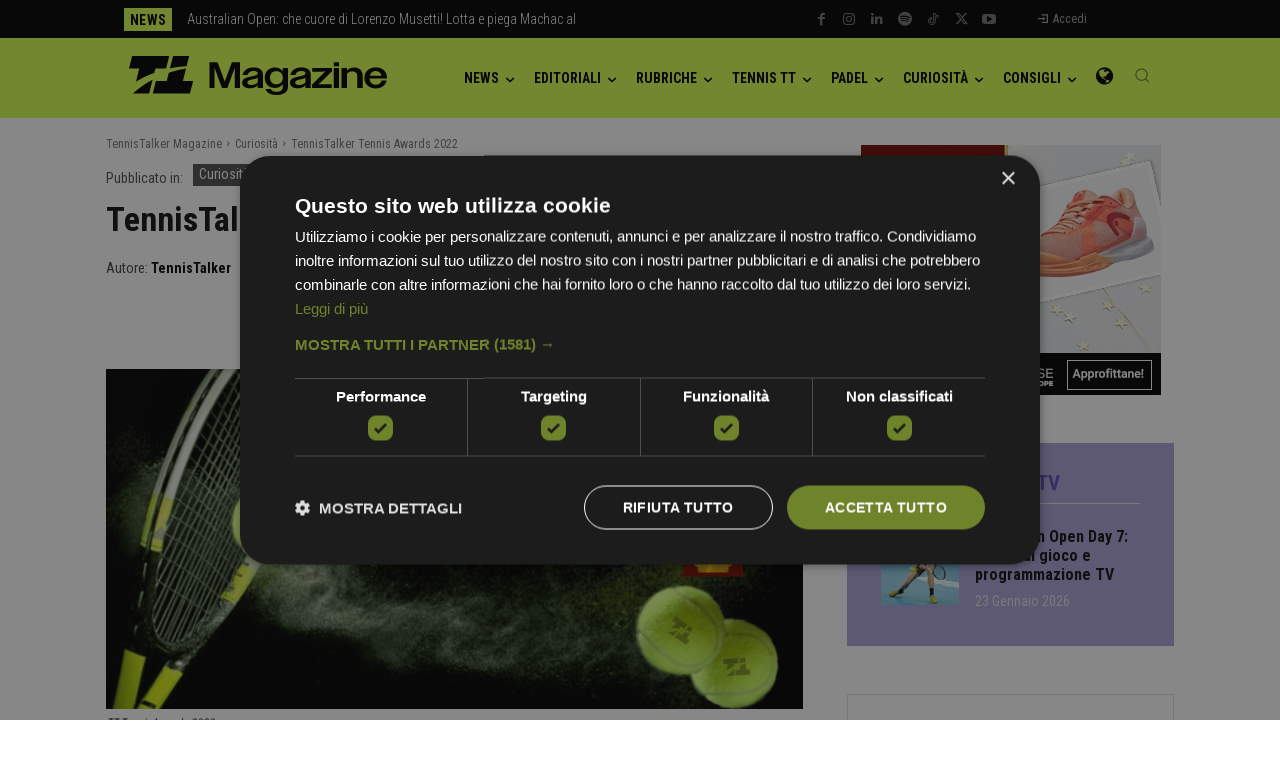

--- FILE ---
content_type: text/html; charset=UTF-8
request_url: https://magazine.tennistalker.it/2022/12/16/tennistalker-tennis-awards-2022/
body_size: 71525
content:
<!doctype html >
<html lang="it-IT">
<head>
    <meta charset="UTF-8" />
    <title>TennisTalker Tennis Awards 2022 - TennisTalker Magazine</title>
    <meta name="viewport" content="width=device-width, initial-scale=1.0">
    <link rel="pingback" href="https://magazine.tennistalker.it/xmlrpc.php" />
    <meta name='robots' content='index, follow, max-image-preview:large, max-snippet:-1, max-video-preview:-1' />
<script type="text/javascript">
/* <![CDATA[ */
window.dataLayer = window.dataLayer || [];
window.gtag = window.gtag || function(){dataLayer.push(arguments);};
gtag('consent','default',{"ad_storage":"denied","analytics_storage":"denied","ad_user_data":"denied","ad_personalization":"denied","functionality_storage":"denied","personalization_storage":"denied","security_storage":"denied","wait_for_update":500});
gtag('set','developer_id.dMmY1Mm',true);
gtag('set','ads_data_redaction',true);
/* ]]> */
</script>
<script type="text/javascript" charset="UTF-8" data-cs-platform="wordpress" src="https://cdn.cookie-script.com/s/b30e7acdceb92c9c217d50a96acde05a.js" id="cookie_script-js-with"></script><meta name="uri-translation" content="on" /><link rel="alternate" hreflang="it" href="https://magazine.tennistalker.it/2022/12/16/tennistalker-tennis-awards-2022/" />
<link rel="alternate" hreflang="en" href="https://magazine.tennistalker.it/en/2022/12/16/tennistalker-tennis-awards-2022/" />
<link rel="alternate" hreflang="es" href="https://magazine.tennistalker.it/es/2022/12/16/tennistalker-tennis-awards-2022/" />
<link rel="alternate" hreflang="pt" href="https://magazine.tennistalker.it/pt/2022/12/16/tennistalker-tennis-awards-2022/" />
<link rel="alternate" hreflang="fr" href="https://magazine.tennistalker.it/fr/2022/12/16/tennistalker-tennis-awards-2022/" />
<link rel="alternate" hreflang="de" href="https://magazine.tennistalker.it/de/2022/12/16/tennistalker-tennis-awards-2022/" />
<link rel="alternate" hreflang="zh-CN" href="https://magazine.tennistalker.it/zh-CN/2022/12/16/tennistalker-tennis-awards-2022/" />
<link rel="alternate" hreflang="zh-TW" href="https://magazine.tennistalker.it/zh-TW/2022/12/16/tennistalker-tennis-awards-2022/" />
<link rel="alternate" hreflang="ru" href="https://magazine.tennistalker.it/ru/2022/12/16/tennistalker-tennis-awards-2022/" />
<link rel="alternate" hreflang="ja" href="https://magazine.tennistalker.it/ja/2022/12/16/tennistalker-tennis-awards-2022/" />
<link rel="alternate" hreflang="da" href="https://magazine.tennistalker.it/da/2022/12/16/tennistalker-tennis-awards-2022/" />
<link rel="alternate" hreflang="nl" href="https://magazine.tennistalker.it/nl/2022/12/16/tennistalker-tennis-awards-2022/" />
<link rel="alternate" hreflang="ar" href="https://magazine.tennistalker.it/ar/2022/12/16/tennistalker-tennis-awards-2022/" />
<link rel="alternate" hreflang="ro" href="https://magazine.tennistalker.it/ro/2022/12/16/tennistalker-tennis-awards-2022/" />
<link rel="alternate" hreflang="el" href="https://magazine.tennistalker.it/el/2022/12/16/tennistalker-tennis-awards-2022/" />
<link rel="alternate" hreflang="sr" href="https://magazine.tennistalker.it/sr/2022/12/16/tennistalker-tennis-awards-2022/" />
<link rel="alternate" hreflang="cs" href="https://magazine.tennistalker.it/cs/2022/12/16/tennistalker-tennis-awards-2022/" />
<link rel="alternate" hreflang="hr" href="https://magazine.tennistalker.it/hr/2022/12/16/tennistalker-tennis-awards-2022/" />
<link rel="alternate" hreflang="sl" href="https://magazine.tennistalker.it/sl/2022/12/16/tennistalker-tennis-awards-2022/" />
<link rel="alternate" hreflang="ko" href="https://magazine.tennistalker.it/ko/2022/12/16/tennistalker-tennis-awards-2022/" />
<link rel="alternate" hreflang="sv" href="https://magazine.tennistalker.it/sv/2022/12/16/tennistalker-tennis-awards-2022/" />
<link rel="alternate" hreflang="no" href="https://magazine.tennistalker.it/no/2022/12/16/tennistalker-tennis-awards-2022/" />
<link rel="alternate" hreflang="af" href="https://magazine.tennistalker.it/af/2022/12/16/tennistalker-tennis-awards-2022/" />
<link rel="alternate" hreflang="sq" href="https://magazine.tennistalker.it/sq/2022/12/16/tennistalker-tennis-awards-2022/" />
<link rel="alternate" hreflang="hy" href="https://magazine.tennistalker.it/hy/2022/12/16/tennistalker-tennis-awards-2022/" />
<link rel="alternate" hreflang="az" href="https://magazine.tennistalker.it/az/2022/12/16/tennistalker-tennis-awards-2022/" />
<link rel="alternate" hreflang="eu" href="https://magazine.tennistalker.it/eu/2022/12/16/tennistalker-tennis-awards-2022/" />
<link rel="alternate" hreflang="be" href="https://magazine.tennistalker.it/be/2022/12/16/tennistalker-tennis-awards-2022/" />
<link rel="alternate" hreflang="bn" href="https://magazine.tennistalker.it/bn/2022/12/16/tennistalker-tennis-awards-2022/" />
<link rel="alternate" hreflang="bs" href="https://magazine.tennistalker.it/bs/2022/12/16/tennistalker-tennis-awards-2022/" />
<link rel="alternate" hreflang="bg" href="https://magazine.tennistalker.it/bg/2022/12/16/tennistalker-tennis-awards-2022/" />
<link rel="alternate" hreflang="ca" href="https://magazine.tennistalker.it/ca/2022/12/16/tennistalker-tennis-awards-2022/" />
<link rel="alternate" hreflang="ceb" href="https://magazine.tennistalker.it/ceb/2022/12/16/tennistalker-tennis-awards-2022/" />
<link rel="alternate" hreflang="ny" href="https://magazine.tennistalker.it/ny/2022/12/16/tennistalker-tennis-awards-2022/" />
<link rel="alternate" hreflang="co" href="https://magazine.tennistalker.it/co/2022/12/16/tennistalker-tennis-awards-2022/" />
<link rel="alternate" hreflang="eo" href="https://magazine.tennistalker.it/eo/2022/12/16/tennistalker-tennis-awards-2022/" />
<link rel="alternate" hreflang="et" href="https://magazine.tennistalker.it/et/2022/12/16/tennistalker-tennis-awards-2022/" />
<link rel="alternate" hreflang="tl" href="https://magazine.tennistalker.it/tl/2022/12/16/tennistalker-tennis-awards-2022/" />
<link rel="alternate" hreflang="fi" href="https://magazine.tennistalker.it/fi/2022/12/16/tennistalker-tennis-awards-2022/" />
<link rel="alternate" hreflang="fy" href="https://magazine.tennistalker.it/fy/2022/12/16/tennistalker-tennis-awards-2022/" />
<link rel="alternate" hreflang="gl" href="https://magazine.tennistalker.it/gl/2022/12/16/tennistalker-tennis-awards-2022/" />
<link rel="alternate" hreflang="ka" href="https://magazine.tennistalker.it/ka/2022/12/16/tennistalker-tennis-awards-2022/" />
<link rel="alternate" hreflang="gu" href="https://magazine.tennistalker.it/gu/2022/12/16/tennistalker-tennis-awards-2022/" />
<link rel="alternate" hreflang="ht" href="https://magazine.tennistalker.it/ht/2022/12/16/tennistalker-tennis-awards-2022/" />
<link rel="alternate" hreflang="ha" href="https://magazine.tennistalker.it/ha/2022/12/16/tennistalker-tennis-awards-2022/" />
<link rel="alternate" hreflang="haw" href="https://magazine.tennistalker.it/haw/2022/12/16/tennistalker-tennis-awards-2022/" />
<link rel="alternate" hreflang="he" href="https://magazine.tennistalker.it/iw/2022/12/16/tennistalker-tennis-awards-2022/" />
<link rel="alternate" hreflang="hi" href="https://magazine.tennistalker.it/hi/2022/12/16/tennistalker-tennis-awards-2022/" />
<link rel="alternate" hreflang="hmn" href="https://magazine.tennistalker.it/hmn/2022/12/16/tennistalker-tennis-awards-2022/" />
<link rel="alternate" hreflang="hu" href="https://magazine.tennistalker.it/hu/2022/12/16/tennistalker-tennis-awards-2022/" />
<link rel="alternate" hreflang="is" href="https://magazine.tennistalker.it/is/2022/12/16/tennistalker-tennis-awards-2022/" />
<link rel="alternate" hreflang="ig" href="https://magazine.tennistalker.it/ig/2022/12/16/tennistalker-tennis-awards-2022/" />
<link rel="alternate" hreflang="id" href="https://magazine.tennistalker.it/id/2022/12/16/tennistalker-tennis-awards-2022/" />
<link rel="alternate" hreflang="ga" href="https://magazine.tennistalker.it/ga/2022/12/16/tennistalker-tennis-awards-2022/" />
<link rel="alternate" hreflang="jv" href="https://magazine.tennistalker.it/jw/2022/12/16/tennistalker-tennis-awards-2022/" />
<link rel="alternate" hreflang="kn" href="https://magazine.tennistalker.it/kn/2022/12/16/tennistalker-tennis-awards-2022/" />
<link rel="alternate" hreflang="kk" href="https://magazine.tennistalker.it/kk/2022/12/16/tennistalker-tennis-awards-2022/" />
<link rel="alternate" hreflang="km" href="https://magazine.tennistalker.it/km/2022/12/16/tennistalker-tennis-awards-2022/" />
<link rel="alternate" hreflang="ku" href="https://magazine.tennistalker.it/ku/2022/12/16/tennistalker-tennis-awards-2022/" />
<link rel="alternate" hreflang="ky" href="https://magazine.tennistalker.it/ky/2022/12/16/tennistalker-tennis-awards-2022/" />
<link rel="alternate" hreflang="lo" href="https://magazine.tennistalker.it/lo/2022/12/16/tennistalker-tennis-awards-2022/" />
<link rel="alternate" hreflang="la" href="https://magazine.tennistalker.it/la/2022/12/16/tennistalker-tennis-awards-2022/" />
<link rel="alternate" hreflang="lv" href="https://magazine.tennistalker.it/lv/2022/12/16/tennistalker-tennis-awards-2022/" />
<link rel="alternate" hreflang="lt" href="https://magazine.tennistalker.it/lt/2022/12/16/tennistalker-tennis-awards-2022/" />
<link rel="alternate" hreflang="lb" href="https://magazine.tennistalker.it/lb/2022/12/16/tennistalker-tennis-awards-2022/" />
<link rel="alternate" hreflang="mk" href="https://magazine.tennistalker.it/mk/2022/12/16/tennistalker-tennis-awards-2022/" />
<link rel="alternate" hreflang="mg" href="https://magazine.tennistalker.it/mg/2022/12/16/tennistalker-tennis-awards-2022/" />
<link rel="alternate" hreflang="ms" href="https://magazine.tennistalker.it/ms/2022/12/16/tennistalker-tennis-awards-2022/" />
<link rel="alternate" hreflang="ml" href="https://magazine.tennistalker.it/ml/2022/12/16/tennistalker-tennis-awards-2022/" />
<link rel="alternate" hreflang="mt" href="https://magazine.tennistalker.it/mt/2022/12/16/tennistalker-tennis-awards-2022/" />
<link rel="alternate" hreflang="mi" href="https://magazine.tennistalker.it/mi/2022/12/16/tennistalker-tennis-awards-2022/" />
<link rel="alternate" hreflang="mr" href="https://magazine.tennistalker.it/mr/2022/12/16/tennistalker-tennis-awards-2022/" />
<link rel="alternate" hreflang="mn" href="https://magazine.tennistalker.it/mn/2022/12/16/tennistalker-tennis-awards-2022/" />
<link rel="alternate" hreflang="my" href="https://magazine.tennistalker.it/my/2022/12/16/tennistalker-tennis-awards-2022/" />
<link rel="alternate" hreflang="ne" href="https://magazine.tennistalker.it/ne/2022/12/16/tennistalker-tennis-awards-2022/" />
<link rel="alternate" hreflang="ps" href="https://magazine.tennistalker.it/ps/2022/12/16/tennistalker-tennis-awards-2022/" />
<link rel="alternate" hreflang="fa" href="https://magazine.tennistalker.it/fa/2022/12/16/tennistalker-tennis-awards-2022/" />
<link rel="alternate" hreflang="pl" href="https://magazine.tennistalker.it/pl/2022/12/16/tennistalker-tennis-awards-2022/" />
<link rel="alternate" hreflang="pa" href="https://magazine.tennistalker.it/pa/2022/12/16/tennistalker-tennis-awards-2022/" />
<link rel="alternate" hreflang="sm" href="https://magazine.tennistalker.it/sm/2022/12/16/tennistalker-tennis-awards-2022/" />
<link rel="alternate" hreflang="gd" href="https://magazine.tennistalker.it/gd/2022/12/16/tennistalker-tennis-awards-2022/" />
<link rel="alternate" hreflang="st" href="https://magazine.tennistalker.it/st/2022/12/16/tennistalker-tennis-awards-2022/" />
<link rel="alternate" hreflang="sn" href="https://magazine.tennistalker.it/sn/2022/12/16/tennistalker-tennis-awards-2022/" />
<link rel="alternate" hreflang="sd" href="https://magazine.tennistalker.it/sd/2022/12/16/tennistalker-tennis-awards-2022/" />
<link rel="alternate" hreflang="si" href="https://magazine.tennistalker.it/si/2022/12/16/tennistalker-tennis-awards-2022/" />
<link rel="alternate" hreflang="sk" href="https://magazine.tennistalker.it/sk/2022/12/16/tennistalker-tennis-awards-2022/" />
<link rel="alternate" hreflang="so" href="https://magazine.tennistalker.it/so/2022/12/16/tennistalker-tennis-awards-2022/" />
<link rel="alternate" hreflang="su" href="https://magazine.tennistalker.it/su/2022/12/16/tennistalker-tennis-awards-2022/" />
<link rel="alternate" hreflang="sw" href="https://magazine.tennistalker.it/sw/2022/12/16/tennistalker-tennis-awards-2022/" />
<link rel="alternate" hreflang="tg" href="https://magazine.tennistalker.it/tg/2022/12/16/tennistalker-tennis-awards-2022/" />
<link rel="alternate" hreflang="ta" href="https://magazine.tennistalker.it/ta/2022/12/16/tennistalker-tennis-awards-2022/" />
<link rel="alternate" hreflang="te" href="https://magazine.tennistalker.it/te/2022/12/16/tennistalker-tennis-awards-2022/" />
<link rel="alternate" hreflang="th" href="https://magazine.tennistalker.it/th/2022/12/16/tennistalker-tennis-awards-2022/" />
<link rel="alternate" hreflang="tr" href="https://magazine.tennistalker.it/tr/2022/12/16/tennistalker-tennis-awards-2022/" />
<link rel="alternate" hreflang="uk" href="https://magazine.tennistalker.it/uk/2022/12/16/tennistalker-tennis-awards-2022/" />
<link rel="alternate" hreflang="ur" href="https://magazine.tennistalker.it/ur/2022/12/16/tennistalker-tennis-awards-2022/" />
<link rel="alternate" hreflang="uz" href="https://magazine.tennistalker.it/uz/2022/12/16/tennistalker-tennis-awards-2022/" />
<link rel="alternate" hreflang="vi" href="https://magazine.tennistalker.it/vi/2022/12/16/tennistalker-tennis-awards-2022/" />
<link rel="alternate" hreflang="cy" href="https://magazine.tennistalker.it/cy/2022/12/16/tennistalker-tennis-awards-2022/" />
<link rel="alternate" hreflang="xh" href="https://magazine.tennistalker.it/xh/2022/12/16/tennistalker-tennis-awards-2022/" />
<link rel="alternate" hreflang="yi" href="https://magazine.tennistalker.it/yi/2022/12/16/tennistalker-tennis-awards-2022/" />
<link rel="alternate" hreflang="yo" href="https://magazine.tennistalker.it/yo/2022/12/16/tennistalker-tennis-awards-2022/" />
<link rel="alternate" hreflang="zu" href="https://magazine.tennistalker.it/zu/2022/12/16/tennistalker-tennis-awards-2022/" />
<link rel="icon" type="image/png" href="https://media.tennistalker.it/2025/11/cropped-TT_profile_nero-300x300.png"><link rel="apple-touch-icon" sizes="152x152" href="https://media.tennistalker.it/2025/11/TT_ico-152.png"/><!-- Google tag (gtag.js) consent mode dataLayer added by Site Kit -->
<script type="text/javascript" id="google_gtagjs-js-consent-mode-data-layer">
/* <![CDATA[ */
window.dataLayer = window.dataLayer || [];function gtag(){dataLayer.push(arguments);}
gtag('consent', 'default', {"ad_personalization":"denied","ad_storage":"denied","ad_user_data":"denied","analytics_storage":"denied","functionality_storage":"denied","security_storage":"denied","personalization_storage":"denied","region":["AT","BE","BG","CH","CY","CZ","DE","DK","EE","ES","FI","FR","GB","GR","HR","HU","IE","IS","IT","LI","LT","LU","LV","MT","NL","NO","PL","PT","RO","SE","SI","SK"],"wait_for_update":500});
window._googlesitekitConsentCategoryMap = {"statistics":["analytics_storage"],"marketing":["ad_storage","ad_user_data","ad_personalization"],"functional":["functionality_storage","security_storage"],"preferences":["personalization_storage"]};
window._googlesitekitConsents = {"ad_personalization":"denied","ad_storage":"denied","ad_user_data":"denied","analytics_storage":"denied","functionality_storage":"denied","security_storage":"denied","personalization_storage":"denied","region":["AT","BE","BG","CH","CY","CZ","DE","DK","EE","ES","FI","FR","GB","GR","HR","HU","IE","IS","IT","LI","LT","LU","LV","MT","NL","NO","PL","PT","RO","SE","SI","SK"],"wait_for_update":500};
/* ]]> */
</script>
<!-- End Google tag (gtag.js) consent mode dataLayer added by Site Kit -->

	<!-- This site is optimized with the Yoast SEO Premium plugin v26.8 (Yoast SEO v26.8) - https://yoast.com/product/yoast-seo-premium-wordpress/ -->
	<meta name="description" content="vota il tuo tennista preferito del 2022 entro il 31 dicembre. Poi vi daremo i risultati. Ci sono quattro categorie. E poi commenteremo i risultati insieme" />
	<link rel="canonical" href="https://magazine.tennistalker.it/2022/12/16/tennistalker-tennis-awards-2022/" />
	<meta property="og:locale" content="it_IT" />
	<meta property="og:type" content="article" />
	<meta property="og:title" content="TennisTalker Tennis Awards 2022" />
	<meta property="og:description" content="vota il tuo tennista preferito del 2022 entro il 31 dicembre. Poi vi daremo i risultati. Ci sono quattro categorie. E poi commenteremo i risultati insieme" />
	<meta property="og:url" content="https://magazine.tennistalker.it/2022/12/16/tennistalker-tennis-awards-2022/" />
	<meta property="og:site_name" content="TennisTalker Magazine" />
	<meta property="article:publisher" content="https://facebook.com/tennistalker" />
	<meta property="article:published_time" content="2022-12-16T07:22:16+00:00" />
	<meta property="article:modified_time" content="2022-12-16T07:22:20+00:00" />
	<meta property="og:image" content="https://i0.wp.com/media.tennistalker.it/2022/12/TT-TennisAwards.png?fit=1920%2C935&ssl=1" />
	<meta property="og:image:width" content="1920" />
	<meta property="og:image:height" content="935" />
	<meta property="og:image:type" content="image/png" />
	<meta name="author" content="TennisTalker" />
	<meta name="twitter:card" content="summary_large_image" />
	<meta name="twitter:creator" content="@tennistalkerweb" />
	<meta name="twitter:site" content="@tennistalkerweb" />
	<meta name="twitter:label1" content="Scritto da" />
	<meta name="twitter:data1" content="TennisTalker" />
	<meta name="twitter:label2" content="Tempo di lettura stimato" />
	<meta name="twitter:data2" content="1 minuto" />
	<script type="application/ld+json" class="yoast-schema-graph">{"@context":"https://schema.org","@graph":[{"@type":"NewsArticle","@id":"https://magazine.tennistalker.it/2022/12/16/tennistalker-tennis-awards-2022/#article","isPartOf":{"@id":"https://magazine.tennistalker.it/2022/12/16/tennistalker-tennis-awards-2022/"},"author":{"name":"TennisTalker","@id":"https://magazine.tennistalker.it/#/schema/person/d3ed2faa665ab81e41dfb442ae8618f0"},"headline":"TennisTalker Tennis Awards 2022","datePublished":"2022-12-16T07:22:16+00:00","dateModified":"2022-12-16T07:22:20+00:00","mainEntityOfPage":{"@id":"https://magazine.tennistalker.it/2022/12/16/tennistalker-tennis-awards-2022/"},"wordCount":240,"commentCount":1,"publisher":{"@id":"https://magazine.tennistalker.it/#organization"},"image":{"@id":"https://magazine.tennistalker.it/2022/12/16/tennistalker-tennis-awards-2022/#primaryimage"},"thumbnailUrl":"https://media.tennistalker.it/2022/12/TT-TennisAwards.png","keywords":["2022","best player","sondaggio","tennis","tennistalker"],"articleSection":["Curiosità","Featured"],"inLanguage":"it-IT","potentialAction":[{"@type":"CommentAction","name":"Comment","target":["https://magazine.tennistalker.it/2022/12/16/tennistalker-tennis-awards-2022/#respond"]}],"copyrightYear":"2022","copyrightHolder":{"@id":"https://magazine.tennistalker.it/#organization"}},{"@type":"WebPage","@id":"https://magazine.tennistalker.it/2022/12/16/tennistalker-tennis-awards-2022/","url":"https://magazine.tennistalker.it/2022/12/16/tennistalker-tennis-awards-2022/","name":"TennisTalker Tennis Awards 2022 - TennisTalker Magazine","isPartOf":{"@id":"https://magazine.tennistalker.it/#website"},"primaryImageOfPage":{"@id":"https://magazine.tennistalker.it/2022/12/16/tennistalker-tennis-awards-2022/#primaryimage"},"image":{"@id":"https://magazine.tennistalker.it/2022/12/16/tennistalker-tennis-awards-2022/#primaryimage"},"thumbnailUrl":"https://media.tennistalker.it/2022/12/TT-TennisAwards.png","datePublished":"2022-12-16T07:22:16+00:00","dateModified":"2022-12-16T07:22:20+00:00","description":"vota il tuo tennista preferito del 2022 entro il 31 dicembre. Poi vi daremo i risultati. Ci sono quattro categorie. E poi commenteremo i risultati insieme","breadcrumb":{"@id":"https://magazine.tennistalker.it/2022/12/16/tennistalker-tennis-awards-2022/#breadcrumb"},"inLanguage":"it-IT","potentialAction":[{"@type":"ReadAction","target":["https://magazine.tennistalker.it/2022/12/16/tennistalker-tennis-awards-2022/"]}]},{"@type":"ImageObject","inLanguage":"it-IT","@id":"https://magazine.tennistalker.it/2022/12/16/tennistalker-tennis-awards-2022/#primaryimage","url":"https://media.tennistalker.it/2022/12/TT-TennisAwards.png","contentUrl":"https://media.tennistalker.it/2022/12/TT-TennisAwards.png","width":1920,"height":935,"caption":"TT-TennisAwards 2022"},{"@type":"BreadcrumbList","@id":"https://magazine.tennistalker.it/2022/12/16/tennistalker-tennis-awards-2022/#breadcrumb","itemListElement":[{"@type":"ListItem","position":1,"name":"Home","item":"https://magazine.tennistalker.it/"},{"@type":"ListItem","position":2,"name":"TennisTalker Tennis Awards 2022"}]},{"@type":"WebSite","@id":"https://magazine.tennistalker.it/#website","url":"https://magazine.tennistalker.it/","name":"TennisTalker Magazine","description":"Il punto di riferimento per il tennis in Italia.","publisher":{"@id":"https://magazine.tennistalker.it/#organization"},"potentialAction":[{"@type":"SearchAction","target":{"@type":"EntryPoint","urlTemplate":"https://magazine.tennistalker.it/?s={search_term_string}"},"query-input":{"@type":"PropertyValueSpecification","valueRequired":true,"valueName":"search_term_string"}}],"inLanguage":"it-IT"},{"@type":"Organization","@id":"https://magazine.tennistalker.it/#organization","name":"TennisTalker Magazine","alternateName":"TennisTalker","url":"https://magazine.tennistalker.it/","logo":{"@type":"ImageObject","inLanguage":"it-IT","@id":"https://magazine.tennistalker.it/#/schema/logo/image/","url":"https://media.tennistalker.it/2021/12/TennisTalker-ball.png","contentUrl":"https://media.tennistalker.it/2021/12/TennisTalker-ball.png","width":321,"height":336,"caption":"TennisTalker Magazine"},"image":{"@id":"https://magazine.tennistalker.it/#/schema/logo/image/"},"sameAs":["https://facebook.com/tennistalker","https://x.com/tennistalkerweb","https://www.instagram.com/tennistalker.it/","https://youtube.com/@TennisTalker","https://tiktok.com/@tennistalker","https://www.linkedin.com/company/tennistalker/"]},{"@type":"Person","@id":"https://magazine.tennistalker.it/#/schema/person/d3ed2faa665ab81e41dfb442ae8618f0","name":"TennisTalker","image":{"@type":"ImageObject","inLanguage":"it-IT","@id":"https://magazine.tennistalker.it/#/schema/person/image/","url":"https://secure.gravatar.com/avatar/53df817566bdea43faee665fea3d042d7ebef7b55f8a2890e7d8562ea85c4dfe?s=96&d=mm&r=g","contentUrl":"https://secure.gravatar.com/avatar/53df817566bdea43faee665fea3d042d7ebef7b55f8a2890e7d8562ea85c4dfe?s=96&d=mm&r=g","caption":"TennisTalker"},"url":"https://magazine.tennistalker.it/author/admin/"}]}</script>
	<!-- / Yoast SEO Premium plugin. -->


<link rel='dns-prefetch' href='//www.googletagmanager.com' />
<link rel='dns-prefetch' href='//stats.wp.com' />
<link rel='dns-prefetch' href='//fonts-api.wp.com' />
<link rel='preconnect' href='//c0.wp.com' />
<link rel="alternate" type="application/rss+xml" title="TennisTalker Magazine &raquo; Feed" href="https://magazine.tennistalker.it/feed/" />
<link rel="alternate" title="oEmbed (JSON)" type="application/json+oembed" href="https://magazine.tennistalker.it/wp-json/oembed/1.0/embed?url=https%3A%2F%2Fmagazine.tennistalker.it%2F2022%2F12%2F16%2Ftennistalker-tennis-awards-2022%2F" />
<link rel="alternate" title="oEmbed (XML)" type="text/xml+oembed" href="https://magazine.tennistalker.it/wp-json/oembed/1.0/embed?url=https%3A%2F%2Fmagazine.tennistalker.it%2F2022%2F12%2F16%2Ftennistalker-tennis-awards-2022%2F&#038;format=xml" />
<link rel='stylesheet' id='all-css-f77bafcfee897650ee168bc773bb43cb' href='https://magazine.tennistalker.it/_jb_static/??35d44d1e9e' type='text/css' media='all' />

<style id='wp-img-auto-sizes-contain-inline-css'>
img:is([sizes=auto i],[sizes^="auto," i]){contain-intrinsic-size:3000px 1500px}
/*# sourceURL=wp-img-auto-sizes-contain-inline-css */
</style>
<style id='wp-emoji-styles-inline-css'>

	img.wp-smiley, img.emoji {
		display: inline !important;
		border: none !important;
		box-shadow: none !important;
		height: 1em !important;
		width: 1em !important;
		margin: 0 0.07em !important;
		vertical-align: -0.1em !important;
		background: none !important;
		padding: 0 !important;
	}
/*# sourceURL=wp-emoji-styles-inline-css */
</style>
<style id='wp-block-library-inline-css'>
:root{--wp-block-synced-color:#7a00df;--wp-block-synced-color--rgb:122,0,223;--wp-bound-block-color:var(--wp-block-synced-color);--wp-editor-canvas-background:#ddd;--wp-admin-theme-color:#007cba;--wp-admin-theme-color--rgb:0,124,186;--wp-admin-theme-color-darker-10:#006ba1;--wp-admin-theme-color-darker-10--rgb:0,107,160.5;--wp-admin-theme-color-darker-20:#005a87;--wp-admin-theme-color-darker-20--rgb:0,90,135;--wp-admin-border-width-focus:2px}@media (min-resolution:192dpi){:root{--wp-admin-border-width-focus:1.5px}}.wp-element-button{cursor:pointer}:root .has-very-light-gray-background-color{background-color:#eee}:root .has-very-dark-gray-background-color{background-color:#313131}:root .has-very-light-gray-color{color:#eee}:root .has-very-dark-gray-color{color:#313131}:root .has-vivid-green-cyan-to-vivid-cyan-blue-gradient-background{background:linear-gradient(135deg,#00d084,#0693e3)}:root .has-purple-crush-gradient-background{background:linear-gradient(135deg,#34e2e4,#4721fb 50%,#ab1dfe)}:root .has-hazy-dawn-gradient-background{background:linear-gradient(135deg,#faaca8,#dad0ec)}:root .has-subdued-olive-gradient-background{background:linear-gradient(135deg,#fafae1,#67a671)}:root .has-atomic-cream-gradient-background{background:linear-gradient(135deg,#fdd79a,#004a59)}:root .has-nightshade-gradient-background{background:linear-gradient(135deg,#330968,#31cdcf)}:root .has-midnight-gradient-background{background:linear-gradient(135deg,#020381,#2874fc)}:root{--wp--preset--font-size--normal:16px;--wp--preset--font-size--huge:42px}.has-regular-font-size{font-size:1em}.has-larger-font-size{font-size:2.625em}.has-normal-font-size{font-size:var(--wp--preset--font-size--normal)}.has-huge-font-size{font-size:var(--wp--preset--font-size--huge)}.has-text-align-center{text-align:center}.has-text-align-left{text-align:left}.has-text-align-right{text-align:right}.has-fit-text{white-space:nowrap!important}#end-resizable-editor-section{display:none}.aligncenter{clear:both}.items-justified-left{justify-content:flex-start}.items-justified-center{justify-content:center}.items-justified-right{justify-content:flex-end}.items-justified-space-between{justify-content:space-between}.screen-reader-text{border:0;clip-path:inset(50%);height:1px;margin:-1px;overflow:hidden;padding:0;position:absolute;width:1px;word-wrap:normal!important}.screen-reader-text:focus{background-color:#ddd;clip-path:none;color:#444;display:block;font-size:1em;height:auto;left:5px;line-height:normal;padding:15px 23px 14px;text-decoration:none;top:5px;width:auto;z-index:100000}html :where(.has-border-color){border-style:solid}html :where([style*=border-top-color]){border-top-style:solid}html :where([style*=border-right-color]){border-right-style:solid}html :where([style*=border-bottom-color]){border-bottom-style:solid}html :where([style*=border-left-color]){border-left-style:solid}html :where([style*=border-width]){border-style:solid}html :where([style*=border-top-width]){border-top-style:solid}html :where([style*=border-right-width]){border-right-style:solid}html :where([style*=border-bottom-width]){border-bottom-style:solid}html :where([style*=border-left-width]){border-left-style:solid}html :where(img[class*=wp-image-]){height:auto;max-width:100%}:where(figure){margin:0 0 1em}html :where(.is-position-sticky){--wp-admin--admin-bar--position-offset:var(--wp-admin--admin-bar--height,0px)}@media screen and (max-width:600px){html :where(.is-position-sticky){--wp-admin--admin-bar--position-offset:0px}}
.has-text-align-justify{text-align:justify;}

/*# sourceURL=wp-block-library-inline-css */
</style><style id='wp-block-heading-inline-css'>
h1:where(.wp-block-heading).has-background,h2:where(.wp-block-heading).has-background,h3:where(.wp-block-heading).has-background,h4:where(.wp-block-heading).has-background,h5:where(.wp-block-heading).has-background,h6:where(.wp-block-heading).has-background{padding:1.25em 2.375em}h1.has-text-align-left[style*=writing-mode]:where([style*=vertical-lr]),h1.has-text-align-right[style*=writing-mode]:where([style*=vertical-rl]),h2.has-text-align-left[style*=writing-mode]:where([style*=vertical-lr]),h2.has-text-align-right[style*=writing-mode]:where([style*=vertical-rl]),h3.has-text-align-left[style*=writing-mode]:where([style*=vertical-lr]),h3.has-text-align-right[style*=writing-mode]:where([style*=vertical-rl]),h4.has-text-align-left[style*=writing-mode]:where([style*=vertical-lr]),h4.has-text-align-right[style*=writing-mode]:where([style*=vertical-rl]),h5.has-text-align-left[style*=writing-mode]:where([style*=vertical-lr]),h5.has-text-align-right[style*=writing-mode]:where([style*=vertical-rl]),h6.has-text-align-left[style*=writing-mode]:where([style*=vertical-lr]),h6.has-text-align-right[style*=writing-mode]:where([style*=vertical-rl]){rotate:180deg}
/*# sourceURL=https://magazine.tennistalker.it/wp-includes/blocks/heading/style.min.css */
</style>
<style id='wp-block-paragraph-inline-css'>
.is-small-text{font-size:.875em}.is-regular-text{font-size:1em}.is-large-text{font-size:2.25em}.is-larger-text{font-size:3em}.has-drop-cap:not(:focus):first-letter{float:left;font-size:8.4em;font-style:normal;font-weight:100;line-height:.68;margin:.05em .1em 0 0;text-transform:uppercase}body.rtl .has-drop-cap:not(:focus):first-letter{float:none;margin-left:.1em}p.has-drop-cap.has-background{overflow:hidden}:root :where(p.has-background){padding:1.25em 2.375em}:where(p.has-text-color:not(.has-link-color)) a{color:inherit}p.has-text-align-left[style*="writing-mode:vertical-lr"],p.has-text-align-right[style*="writing-mode:vertical-rl"]{rotate:180deg}
/*# sourceURL=https://magazine.tennistalker.it/wp-includes/blocks/paragraph/style.min.css */
</style>
<style id='global-styles-inline-css'>
:root{--wp--preset--aspect-ratio--square: 1;--wp--preset--aspect-ratio--4-3: 4/3;--wp--preset--aspect-ratio--3-4: 3/4;--wp--preset--aspect-ratio--3-2: 3/2;--wp--preset--aspect-ratio--2-3: 2/3;--wp--preset--aspect-ratio--16-9: 16/9;--wp--preset--aspect-ratio--9-16: 9/16;--wp--preset--color--black: #000000;--wp--preset--color--cyan-bluish-gray: #abb8c3;--wp--preset--color--white: #ffffff;--wp--preset--color--pale-pink: #f78da7;--wp--preset--color--vivid-red: #cf2e2e;--wp--preset--color--luminous-vivid-orange: #ff6900;--wp--preset--color--luminous-vivid-amber: #fcb900;--wp--preset--color--light-green-cyan: #7bdcb5;--wp--preset--color--vivid-green-cyan: #00d084;--wp--preset--color--pale-cyan-blue: #8ed1fc;--wp--preset--color--vivid-cyan-blue: #0693e3;--wp--preset--color--vivid-purple: #9b51e0;--wp--preset--gradient--vivid-cyan-blue-to-vivid-purple: linear-gradient(135deg,rgb(6,147,227) 0%,rgb(155,81,224) 100%);--wp--preset--gradient--light-green-cyan-to-vivid-green-cyan: linear-gradient(135deg,rgb(122,220,180) 0%,rgb(0,208,130) 100%);--wp--preset--gradient--luminous-vivid-amber-to-luminous-vivid-orange: linear-gradient(135deg,rgb(252,185,0) 0%,rgb(255,105,0) 100%);--wp--preset--gradient--luminous-vivid-orange-to-vivid-red: linear-gradient(135deg,rgb(255,105,0) 0%,rgb(207,46,46) 100%);--wp--preset--gradient--very-light-gray-to-cyan-bluish-gray: linear-gradient(135deg,rgb(238,238,238) 0%,rgb(169,184,195) 100%);--wp--preset--gradient--cool-to-warm-spectrum: linear-gradient(135deg,rgb(74,234,220) 0%,rgb(151,120,209) 20%,rgb(207,42,186) 40%,rgb(238,44,130) 60%,rgb(251,105,98) 80%,rgb(254,248,76) 100%);--wp--preset--gradient--blush-light-purple: linear-gradient(135deg,rgb(255,206,236) 0%,rgb(152,150,240) 100%);--wp--preset--gradient--blush-bordeaux: linear-gradient(135deg,rgb(254,205,165) 0%,rgb(254,45,45) 50%,rgb(107,0,62) 100%);--wp--preset--gradient--luminous-dusk: linear-gradient(135deg,rgb(255,203,112) 0%,rgb(199,81,192) 50%,rgb(65,88,208) 100%);--wp--preset--gradient--pale-ocean: linear-gradient(135deg,rgb(255,245,203) 0%,rgb(182,227,212) 50%,rgb(51,167,181) 100%);--wp--preset--gradient--electric-grass: linear-gradient(135deg,rgb(202,248,128) 0%,rgb(113,206,126) 100%);--wp--preset--gradient--midnight: linear-gradient(135deg,rgb(2,3,129) 0%,rgb(40,116,252) 100%);--wp--preset--font-size--small: 11px;--wp--preset--font-size--medium: 20px;--wp--preset--font-size--large: 32px;--wp--preset--font-size--x-large: 42px;--wp--preset--font-size--regular: 15px;--wp--preset--font-size--larger: 50px;--wp--preset--font-family--albert-sans: 'Albert Sans', sans-serif;--wp--preset--font-family--alegreya: Alegreya, serif;--wp--preset--font-family--arvo: Arvo, serif;--wp--preset--font-family--bodoni-moda: 'Bodoni Moda', serif;--wp--preset--font-family--bricolage-grotesque: 'Bricolage Grotesque', sans-serif;--wp--preset--font-family--cabin: Cabin, sans-serif;--wp--preset--font-family--chivo: Chivo, sans-serif;--wp--preset--font-family--commissioner: Commissioner, sans-serif;--wp--preset--font-family--cormorant: Cormorant, serif;--wp--preset--font-family--courier-prime: 'Courier Prime', monospace;--wp--preset--font-family--crimson-pro: 'Crimson Pro', serif;--wp--preset--font-family--dm-mono: 'DM Mono', monospace;--wp--preset--font-family--dm-sans: 'DM Sans', sans-serif;--wp--preset--font-family--dm-serif-display: 'DM Serif Display', serif;--wp--preset--font-family--domine: Domine, serif;--wp--preset--font-family--eb-garamond: 'EB Garamond', serif;--wp--preset--font-family--epilogue: Epilogue, sans-serif;--wp--preset--font-family--fahkwang: Fahkwang, sans-serif;--wp--preset--font-family--figtree: Figtree, sans-serif;--wp--preset--font-family--fira-sans: 'Fira Sans', sans-serif;--wp--preset--font-family--fjalla-one: 'Fjalla One', sans-serif;--wp--preset--font-family--fraunces: Fraunces, serif;--wp--preset--font-family--gabarito: Gabarito, system-ui;--wp--preset--font-family--ibm-plex-mono: 'IBM Plex Mono', monospace;--wp--preset--font-family--ibm-plex-sans: 'IBM Plex Sans', sans-serif;--wp--preset--font-family--ibarra-real-nova: 'Ibarra Real Nova', serif;--wp--preset--font-family--instrument-serif: 'Instrument Serif', serif;--wp--preset--font-family--inter: Inter, sans-serif;--wp--preset--font-family--josefin-sans: 'Josefin Sans', sans-serif;--wp--preset--font-family--jost: Jost, sans-serif;--wp--preset--font-family--libre-baskerville: 'Libre Baskerville', serif;--wp--preset--font-family--libre-franklin: 'Libre Franklin', sans-serif;--wp--preset--font-family--literata: Literata, serif;--wp--preset--font-family--lora: Lora, serif;--wp--preset--font-family--merriweather: Merriweather, serif;--wp--preset--font-family--montserrat: Montserrat, sans-serif;--wp--preset--font-family--newsreader: Newsreader, serif;--wp--preset--font-family--noto-sans-mono: 'Noto Sans Mono', sans-serif;--wp--preset--font-family--nunito: Nunito, sans-serif;--wp--preset--font-family--open-sans: 'Open Sans', sans-serif;--wp--preset--font-family--overpass: Overpass, sans-serif;--wp--preset--font-family--pt-serif: 'PT Serif', serif;--wp--preset--font-family--petrona: Petrona, serif;--wp--preset--font-family--piazzolla: Piazzolla, serif;--wp--preset--font-family--playfair-display: 'Playfair Display', serif;--wp--preset--font-family--plus-jakarta-sans: 'Plus Jakarta Sans', sans-serif;--wp--preset--font-family--poppins: Poppins, sans-serif;--wp--preset--font-family--raleway: Raleway, sans-serif;--wp--preset--font-family--roboto: Roboto, sans-serif;--wp--preset--font-family--roboto-slab: 'Roboto Slab', serif;--wp--preset--font-family--rubik: Rubik, sans-serif;--wp--preset--font-family--rufina: Rufina, serif;--wp--preset--font-family--sora: Sora, sans-serif;--wp--preset--font-family--source-sans-3: 'Source Sans 3', sans-serif;--wp--preset--font-family--source-serif-4: 'Source Serif 4', serif;--wp--preset--font-family--space-mono: 'Space Mono', monospace;--wp--preset--font-family--syne: Syne, sans-serif;--wp--preset--font-family--texturina: Texturina, serif;--wp--preset--font-family--urbanist: Urbanist, sans-serif;--wp--preset--font-family--work-sans: 'Work Sans', sans-serif;--wp--preset--spacing--20: 0.44rem;--wp--preset--spacing--30: 0.67rem;--wp--preset--spacing--40: 1rem;--wp--preset--spacing--50: 1.5rem;--wp--preset--spacing--60: 2.25rem;--wp--preset--spacing--70: 3.38rem;--wp--preset--spacing--80: 5.06rem;--wp--preset--shadow--natural: 6px 6px 9px rgba(0, 0, 0, 0.2);--wp--preset--shadow--deep: 12px 12px 50px rgba(0, 0, 0, 0.4);--wp--preset--shadow--sharp: 6px 6px 0px rgba(0, 0, 0, 0.2);--wp--preset--shadow--outlined: 6px 6px 0px -3px rgb(255, 255, 255), 6px 6px rgb(0, 0, 0);--wp--preset--shadow--crisp: 6px 6px 0px rgb(0, 0, 0);}:where(.is-layout-flex){gap: 0.5em;}:where(.is-layout-grid){gap: 0.5em;}body .is-layout-flex{display: flex;}.is-layout-flex{flex-wrap: wrap;align-items: center;}.is-layout-flex > :is(*, div){margin: 0;}body .is-layout-grid{display: grid;}.is-layout-grid > :is(*, div){margin: 0;}:where(.wp-block-columns.is-layout-flex){gap: 2em;}:where(.wp-block-columns.is-layout-grid){gap: 2em;}:where(.wp-block-post-template.is-layout-flex){gap: 1.25em;}:where(.wp-block-post-template.is-layout-grid){gap: 1.25em;}.has-black-color{color: var(--wp--preset--color--black) !important;}.has-cyan-bluish-gray-color{color: var(--wp--preset--color--cyan-bluish-gray) !important;}.has-white-color{color: var(--wp--preset--color--white) !important;}.has-pale-pink-color{color: var(--wp--preset--color--pale-pink) !important;}.has-vivid-red-color{color: var(--wp--preset--color--vivid-red) !important;}.has-luminous-vivid-orange-color{color: var(--wp--preset--color--luminous-vivid-orange) !important;}.has-luminous-vivid-amber-color{color: var(--wp--preset--color--luminous-vivid-amber) !important;}.has-light-green-cyan-color{color: var(--wp--preset--color--light-green-cyan) !important;}.has-vivid-green-cyan-color{color: var(--wp--preset--color--vivid-green-cyan) !important;}.has-pale-cyan-blue-color{color: var(--wp--preset--color--pale-cyan-blue) !important;}.has-vivid-cyan-blue-color{color: var(--wp--preset--color--vivid-cyan-blue) !important;}.has-vivid-purple-color{color: var(--wp--preset--color--vivid-purple) !important;}.has-black-background-color{background-color: var(--wp--preset--color--black) !important;}.has-cyan-bluish-gray-background-color{background-color: var(--wp--preset--color--cyan-bluish-gray) !important;}.has-white-background-color{background-color: var(--wp--preset--color--white) !important;}.has-pale-pink-background-color{background-color: var(--wp--preset--color--pale-pink) !important;}.has-vivid-red-background-color{background-color: var(--wp--preset--color--vivid-red) !important;}.has-luminous-vivid-orange-background-color{background-color: var(--wp--preset--color--luminous-vivid-orange) !important;}.has-luminous-vivid-amber-background-color{background-color: var(--wp--preset--color--luminous-vivid-amber) !important;}.has-light-green-cyan-background-color{background-color: var(--wp--preset--color--light-green-cyan) !important;}.has-vivid-green-cyan-background-color{background-color: var(--wp--preset--color--vivid-green-cyan) !important;}.has-pale-cyan-blue-background-color{background-color: var(--wp--preset--color--pale-cyan-blue) !important;}.has-vivid-cyan-blue-background-color{background-color: var(--wp--preset--color--vivid-cyan-blue) !important;}.has-vivid-purple-background-color{background-color: var(--wp--preset--color--vivid-purple) !important;}.has-black-border-color{border-color: var(--wp--preset--color--black) !important;}.has-cyan-bluish-gray-border-color{border-color: var(--wp--preset--color--cyan-bluish-gray) !important;}.has-white-border-color{border-color: var(--wp--preset--color--white) !important;}.has-pale-pink-border-color{border-color: var(--wp--preset--color--pale-pink) !important;}.has-vivid-red-border-color{border-color: var(--wp--preset--color--vivid-red) !important;}.has-luminous-vivid-orange-border-color{border-color: var(--wp--preset--color--luminous-vivid-orange) !important;}.has-luminous-vivid-amber-border-color{border-color: var(--wp--preset--color--luminous-vivid-amber) !important;}.has-light-green-cyan-border-color{border-color: var(--wp--preset--color--light-green-cyan) !important;}.has-vivid-green-cyan-border-color{border-color: var(--wp--preset--color--vivid-green-cyan) !important;}.has-pale-cyan-blue-border-color{border-color: var(--wp--preset--color--pale-cyan-blue) !important;}.has-vivid-cyan-blue-border-color{border-color: var(--wp--preset--color--vivid-cyan-blue) !important;}.has-vivid-purple-border-color{border-color: var(--wp--preset--color--vivid-purple) !important;}.has-vivid-cyan-blue-to-vivid-purple-gradient-background{background: var(--wp--preset--gradient--vivid-cyan-blue-to-vivid-purple) !important;}.has-light-green-cyan-to-vivid-green-cyan-gradient-background{background: var(--wp--preset--gradient--light-green-cyan-to-vivid-green-cyan) !important;}.has-luminous-vivid-amber-to-luminous-vivid-orange-gradient-background{background: var(--wp--preset--gradient--luminous-vivid-amber-to-luminous-vivid-orange) !important;}.has-luminous-vivid-orange-to-vivid-red-gradient-background{background: var(--wp--preset--gradient--luminous-vivid-orange-to-vivid-red) !important;}.has-very-light-gray-to-cyan-bluish-gray-gradient-background{background: var(--wp--preset--gradient--very-light-gray-to-cyan-bluish-gray) !important;}.has-cool-to-warm-spectrum-gradient-background{background: var(--wp--preset--gradient--cool-to-warm-spectrum) !important;}.has-blush-light-purple-gradient-background{background: var(--wp--preset--gradient--blush-light-purple) !important;}.has-blush-bordeaux-gradient-background{background: var(--wp--preset--gradient--blush-bordeaux) !important;}.has-luminous-dusk-gradient-background{background: var(--wp--preset--gradient--luminous-dusk) !important;}.has-pale-ocean-gradient-background{background: var(--wp--preset--gradient--pale-ocean) !important;}.has-electric-grass-gradient-background{background: var(--wp--preset--gradient--electric-grass) !important;}.has-midnight-gradient-background{background: var(--wp--preset--gradient--midnight) !important;}.has-small-font-size{font-size: var(--wp--preset--font-size--small) !important;}.has-medium-font-size{font-size: var(--wp--preset--font-size--medium) !important;}.has-large-font-size{font-size: var(--wp--preset--font-size--large) !important;}.has-x-large-font-size{font-size: var(--wp--preset--font-size--x-large) !important;}.has-albert-sans-font-family{font-family: var(--wp--preset--font-family--albert-sans) !important;}.has-alegreya-font-family{font-family: var(--wp--preset--font-family--alegreya) !important;}.has-arvo-font-family{font-family: var(--wp--preset--font-family--arvo) !important;}.has-bodoni-moda-font-family{font-family: var(--wp--preset--font-family--bodoni-moda) !important;}.has-bricolage-grotesque-font-family{font-family: var(--wp--preset--font-family--bricolage-grotesque) !important;}.has-cabin-font-family{font-family: var(--wp--preset--font-family--cabin) !important;}.has-chivo-font-family{font-family: var(--wp--preset--font-family--chivo) !important;}.has-commissioner-font-family{font-family: var(--wp--preset--font-family--commissioner) !important;}.has-cormorant-font-family{font-family: var(--wp--preset--font-family--cormorant) !important;}.has-courier-prime-font-family{font-family: var(--wp--preset--font-family--courier-prime) !important;}.has-crimson-pro-font-family{font-family: var(--wp--preset--font-family--crimson-pro) !important;}.has-dm-mono-font-family{font-family: var(--wp--preset--font-family--dm-mono) !important;}.has-dm-sans-font-family{font-family: var(--wp--preset--font-family--dm-sans) !important;}.has-dm-serif-display-font-family{font-family: var(--wp--preset--font-family--dm-serif-display) !important;}.has-domine-font-family{font-family: var(--wp--preset--font-family--domine) !important;}.has-eb-garamond-font-family{font-family: var(--wp--preset--font-family--eb-garamond) !important;}.has-epilogue-font-family{font-family: var(--wp--preset--font-family--epilogue) !important;}.has-fahkwang-font-family{font-family: var(--wp--preset--font-family--fahkwang) !important;}.has-figtree-font-family{font-family: var(--wp--preset--font-family--figtree) !important;}.has-fira-sans-font-family{font-family: var(--wp--preset--font-family--fira-sans) !important;}.has-fjalla-one-font-family{font-family: var(--wp--preset--font-family--fjalla-one) !important;}.has-fraunces-font-family{font-family: var(--wp--preset--font-family--fraunces) !important;}.has-gabarito-font-family{font-family: var(--wp--preset--font-family--gabarito) !important;}.has-ibm-plex-mono-font-family{font-family: var(--wp--preset--font-family--ibm-plex-mono) !important;}.has-ibm-plex-sans-font-family{font-family: var(--wp--preset--font-family--ibm-plex-sans) !important;}.has-ibarra-real-nova-font-family{font-family: var(--wp--preset--font-family--ibarra-real-nova) !important;}.has-instrument-serif-font-family{font-family: var(--wp--preset--font-family--instrument-serif) !important;}.has-inter-font-family{font-family: var(--wp--preset--font-family--inter) !important;}.has-josefin-sans-font-family{font-family: var(--wp--preset--font-family--josefin-sans) !important;}.has-jost-font-family{font-family: var(--wp--preset--font-family--jost) !important;}.has-libre-baskerville-font-family{font-family: var(--wp--preset--font-family--libre-baskerville) !important;}.has-libre-franklin-font-family{font-family: var(--wp--preset--font-family--libre-franklin) !important;}.has-literata-font-family{font-family: var(--wp--preset--font-family--literata) !important;}.has-lora-font-family{font-family: var(--wp--preset--font-family--lora) !important;}.has-merriweather-font-family{font-family: var(--wp--preset--font-family--merriweather) !important;}.has-montserrat-font-family{font-family: var(--wp--preset--font-family--montserrat) !important;}.has-newsreader-font-family{font-family: var(--wp--preset--font-family--newsreader) !important;}.has-noto-sans-mono-font-family{font-family: var(--wp--preset--font-family--noto-sans-mono) !important;}.has-nunito-font-family{font-family: var(--wp--preset--font-family--nunito) !important;}.has-open-sans-font-family{font-family: var(--wp--preset--font-family--open-sans) !important;}.has-overpass-font-family{font-family: var(--wp--preset--font-family--overpass) !important;}.has-pt-serif-font-family{font-family: var(--wp--preset--font-family--pt-serif) !important;}.has-petrona-font-family{font-family: var(--wp--preset--font-family--petrona) !important;}.has-piazzolla-font-family{font-family: var(--wp--preset--font-family--piazzolla) !important;}.has-playfair-display-font-family{font-family: var(--wp--preset--font-family--playfair-display) !important;}.has-plus-jakarta-sans-font-family{font-family: var(--wp--preset--font-family--plus-jakarta-sans) !important;}.has-poppins-font-family{font-family: var(--wp--preset--font-family--poppins) !important;}.has-raleway-font-family{font-family: var(--wp--preset--font-family--raleway) !important;}.has-roboto-font-family{font-family: var(--wp--preset--font-family--roboto) !important;}.has-roboto-slab-font-family{font-family: var(--wp--preset--font-family--roboto-slab) !important;}.has-rubik-font-family{font-family: var(--wp--preset--font-family--rubik) !important;}.has-rufina-font-family{font-family: var(--wp--preset--font-family--rufina) !important;}.has-sora-font-family{font-family: var(--wp--preset--font-family--sora) !important;}.has-source-sans-3-font-family{font-family: var(--wp--preset--font-family--source-sans-3) !important;}.has-source-serif-4-font-family{font-family: var(--wp--preset--font-family--source-serif-4) !important;}.has-space-mono-font-family{font-family: var(--wp--preset--font-family--space-mono) !important;}.has-syne-font-family{font-family: var(--wp--preset--font-family--syne) !important;}.has-texturina-font-family{font-family: var(--wp--preset--font-family--texturina) !important;}.has-urbanist-font-family{font-family: var(--wp--preset--font-family--urbanist) !important;}.has-work-sans-font-family{font-family: var(--wp--preset--font-family--work-sans) !important;}
/*# sourceURL=global-styles-inline-css */
</style>

<style id='classic-theme-styles-inline-css'>
/*! This file is auto-generated */
.wp-block-button__link{color:#fff;background-color:#32373c;border-radius:9999px;box-shadow:none;text-decoration:none;padding:calc(.667em + 2px) calc(1.333em + 2px);font-size:1.125em}.wp-block-file__button{background:#32373c;color:#fff;text-decoration:none}
/*# sourceURL=/wp-includes/css/classic-themes.min.css */
</style>
<link rel='stylesheet' id='google-fonts-style-css' href='https://fonts-api.wp.com/css?family=Roboto%3A400%2C300%2C700%7CRoboto+Condensed%3A400%2C300%2C700%7CRoboto%3A400%2C600%2C700%2C300%7CRoboto+Condensed%3A700%2C400%2C600%7CMontserrat%3A700%2C400&#038;display=swap&#038;ver=12.7.4' media='all' />
<style id='jetpack-global-styles-frontend-style-inline-css'>
:root { --font-headings: unset; --font-base: unset; --font-headings-default: -apple-system,BlinkMacSystemFont,"Segoe UI",Roboto,Oxygen-Sans,Ubuntu,Cantarell,"Helvetica Neue",sans-serif; --font-base-default: -apple-system,BlinkMacSystemFont,"Segoe UI",Roboto,Oxygen-Sans,Ubuntu,Cantarell,"Helvetica Neue",sans-serif;}
/*# sourceURL=jetpack-global-styles-frontend-style-inline-css */
</style>
<script type="text/javascript" id="jetpack-mu-wpcom-settings-js-before">
/* <![CDATA[ */
var JETPACK_MU_WPCOM_SETTINGS = {"assetsUrl":"https://magazine.tennistalker.it/wp-content/mu-plugins/wpcomsh/jetpack_vendor/automattic/jetpack-mu-wpcom/src/build/"};
//# sourceURL=jetpack-mu-wpcom-settings-js-before
/* ]]> */
</script>
<script type="text/javascript" src="https://magazine.tennistalker.it/wp-includes/js/jquery/jquery.min.js?ver=3.7.1" id="jquery-core-js"></script>
<script type="text/javascript" src="https://magazine.tennistalker.it/wp-includes/js/jquery/jquery-migrate.min.js?ver=3.4.1" id="jquery-migrate-js"></script>

<!-- Snippet del tag Google (gtag.js) aggiunto da Site Kit -->
<!-- Snippet Google Analytics aggiunto da Site Kit -->
<script type="text/javascript" src="https://www.googletagmanager.com/gtag/js?id=G-5KPVL42KZF" id="google_gtagjs-js" async></script>
<script type="text/javascript" id="google_gtagjs-js-after">
/* <![CDATA[ */
window.dataLayer = window.dataLayer || [];function gtag(){dataLayer.push(arguments);}
gtag("set","linker",{"domains":["magazine.tennistalker.it"]});
gtag("js", new Date());
gtag("set", "developer_id.dZTNiMT", true);
gtag("config", "G-5KPVL42KZF", {"googlesitekit_post_type":"post","googlesitekit_post_author":"TennisTalker","googlesitekit_post_date":"20221216","googlesitekit_post_categories":"Curiosit\u00e0; Featured"});
//# sourceURL=google_gtagjs-js-after
/* ]]> */
</script>
<link rel="https://api.w.org/" href="https://magazine.tennistalker.it/wp-json/" /><link rel="alternate" title="JSON" type="application/json" href="https://magazine.tennistalker.it/wp-json/wp/v2/posts/10890" /><meta name="generator" content="Site Kit by Google 1.170.0" />		<script type="text/javascript">
				(function(c,l,a,r,i,t,y){
					c[a]=c[a]||function(){(c[a].q=c[a].q||[]).push(arguments)};t=l.createElement(r);t.async=1;
					t.src="https://www.clarity.ms/tag/"+i+"?ref=wordpress";y=l.getElementsByTagName(r)[0];y.parentNode.insertBefore(t,y);
				})(window, document, "clarity", "script", "smejl9t9i5");
		</script>
			<style>img#wpstats{display:none}</style>
		<script>
			document.addEventListener( "DOMContentLoaded", function() {
				var div, i,
					youtubePlayers = document.getElementsByClassName( "video-seo-youtube-player" );
				for ( i = 0; i < youtubePlayers.length; i++ ) {
					div = document.createElement( "div" );
					div.className = "video-seo-youtube-embed-loader";
					div.setAttribute( "data-id", youtubePlayers[ i ].dataset.id );
					div.setAttribute( "tabindex", "0" );
					div.setAttribute( "role", "button" );
					div.setAttribute(
						"aria-label", "Carica il video di YouTube"
					);
					div.innerHTML = videoSEOGenerateYouTubeThumbnail( youtubePlayers[ i ].dataset.id );
					div.addEventListener( "click", videoSEOGenerateYouTubeIframe );
					div.addEventListener( "keydown", videoSEOYouTubeThumbnailHandleKeydown );
					div.addEventListener( "keyup", videoSEOYouTubeThumbnailHandleKeyup );
					youtubePlayers[ i ].appendChild( div );
				}
			} );

			function videoSEOGenerateYouTubeThumbnail( id ) {
				var thumbnail = '<picture class="video-seo-youtube-picture">\n' +
					'<source class="video-seo-source-to-maybe-replace" media="(min-width: 801px)" srcset="https://i.ytimg.com/vi/' + id + '/maxresdefault.jpg" >\n' +
					'<source class="video-seo-source-hq" media="(max-width: 800px)" srcset="https://i.ytimg.com/vi/' + id + '/hqdefault.jpg">\n' +
					'<img onload="videoSEOMaybeReplaceMaxResSourceWithHqSource( event );" src="https://i.ytimg.com/vi/' + id + '/hqdefault.jpg" width="480" height="360" loading="eager" alt="">\n' +
					'</picture>\n',
					play = '<div class="video-seo-youtube-player-play"></div>';
				return thumbnail.replace( "ID", id ) + play;
			}

			function videoSEOMaybeReplaceMaxResSourceWithHqSource( event ) {
				var sourceMaxRes,
					sourceHighQuality,
					loadedThumbnail = event.target,
					parent = loadedThumbnail.parentNode;

				if ( loadedThumbnail.naturalWidth < 150 ) {
					sourceMaxRes = parent.querySelector(".video-seo-source-to-maybe-replace");
					sourceHighQuality = parent.querySelector(".video-seo-source-hq");
					sourceMaxRes.srcset = sourceHighQuality.srcset;
					parent.className = "video-seo-youtube-picture video-seo-youtube-picture-replaced-srcset";
				}
			}

			function videoSEOYouTubeThumbnailHandleKeydown( event ) {
				if ( event.keyCode !== 13 && event.keyCode !== 32 ) {
					return;
				}

				if ( event.keyCode === 13 ) {
					videoSEOGenerateYouTubeIframe( event );
				}

				if ( event.keyCode === 32 ) {
					event.preventDefault();
				}
			}

			function videoSEOYouTubeThumbnailHandleKeyup( event ) {
				if ( event.keyCode !== 32 ) {
					return;
				}

				videoSEOGenerateYouTubeIframe( event );
			}

			function videoSEOGenerateYouTubeIframe( event ) {
				var el = ( event.type === "click" ) ? this : event.target,
					iframe = document.createElement( "iframe" );

				iframe.setAttribute( "src", "https://www.youtube.com/embed/" + el.dataset.id + "?autoplay=1&enablejsapi=1&origin=https%3A%2F%2Fmagazine.tennistalker.it" );
				iframe.setAttribute( "frameborder", "0" );
				iframe.setAttribute( "allowfullscreen", "1" );
				iframe.setAttribute( "allow", "accelerometer; autoplay; clipboard-write; encrypted-media; gyroscope; picture-in-picture" );
				el.parentNode.replaceChild( iframe, el );
			}
		</script>    <script>
        window.tdb_global_vars = {"wpRestUrl":"https:\/\/magazine.tennistalker.it\/wp-json\/","permalinkStructure":"\/%year%\/%monthnum%\/%day%\/%postname%\/"};
        window.tdb_p_autoload_vars = {"isAjax":false,"isAdminBarShowing":false,"autoloadStatus":"on","origPostEditUrl":null};
    </script>
    
    

    
	
<!-- Snippet Google Tag Manager aggiunto da Site Kit -->
<script type="text/javascript">
/* <![CDATA[ */

			( function( w, d, s, l, i ) {
				w[l] = w[l] || [];
				w[l].push( {'gtm.start': new Date().getTime(), event: 'gtm.js'} );
				var f = d.getElementsByTagName( s )[0],
					j = d.createElement( s ), dl = l != 'dataLayer' ? '&l=' + l : '';
				j.async = true;
				j.src = 'https://www.googletagmanager.com/gtm.js?id=' + i + dl;
				f.parentNode.insertBefore( j, f );
			} )( window, document, 'script', 'dataLayer', 'GTM-M7VCXGK' );
			
/* ]]> */
</script>

<!-- Termina lo snippet Google Tag Manager aggiunto da Site Kit -->

<!-- JS generated by theme -->

<script type="text/javascript" id="td-generated-header-js">
    
    

	    var tdBlocksArray = []; //here we store all the items for the current page

	    // td_block class - each ajax block uses a object of this class for requests
	    function tdBlock() {
		    this.id = '';
		    this.block_type = 1; //block type id (1-234 etc)
		    this.atts = '';
		    this.td_column_number = '';
		    this.td_current_page = 1; //
		    this.post_count = 0; //from wp
		    this.found_posts = 0; //from wp
		    this.max_num_pages = 0; //from wp
		    this.td_filter_value = ''; //current live filter value
		    this.is_ajax_running = false;
		    this.td_user_action = ''; // load more or infinite loader (used by the animation)
		    this.header_color = '';
		    this.ajax_pagination_infinite_stop = ''; //show load more at page x
	    }

        // td_js_generator - mini detector
        ( function () {
            var htmlTag = document.getElementsByTagName("html")[0];

	        if ( navigator.userAgent.indexOf("MSIE 10.0") > -1 ) {
                htmlTag.className += ' ie10';
            }

            if ( !!navigator.userAgent.match(/Trident.*rv\:11\./) ) {
                htmlTag.className += ' ie11';
            }

	        if ( navigator.userAgent.indexOf("Edge") > -1 ) {
                htmlTag.className += ' ieEdge';
            }

            if ( /(iPad|iPhone|iPod)/g.test(navigator.userAgent) ) {
                htmlTag.className += ' td-md-is-ios';
            }

            var user_agent = navigator.userAgent.toLowerCase();
            if ( user_agent.indexOf("android") > -1 ) {
                htmlTag.className += ' td-md-is-android';
            }

            if ( -1 !== navigator.userAgent.indexOf('Mac OS X')  ) {
                htmlTag.className += ' td-md-is-os-x';
            }

            if ( /chrom(e|ium)/.test(navigator.userAgent.toLowerCase()) ) {
               htmlTag.className += ' td-md-is-chrome';
            }

            if ( -1 !== navigator.userAgent.indexOf('Firefox') ) {
                htmlTag.className += ' td-md-is-firefox';
            }

            if ( -1 !== navigator.userAgent.indexOf('Safari') && -1 === navigator.userAgent.indexOf('Chrome') ) {
                htmlTag.className += ' td-md-is-safari';
            }

            if( -1 !== navigator.userAgent.indexOf('IEMobile') ){
                htmlTag.className += ' td-md-is-iemobile';
            }

        })();

        var tdLocalCache = {};

        ( function () {
            "use strict";

            tdLocalCache = {
                data: {},
                remove: function (resource_id) {
                    delete tdLocalCache.data[resource_id];
                },
                exist: function (resource_id) {
                    return tdLocalCache.data.hasOwnProperty(resource_id) && tdLocalCache.data[resource_id] !== null;
                },
                get: function (resource_id) {
                    return tdLocalCache.data[resource_id];
                },
                set: function (resource_id, cachedData) {
                    tdLocalCache.remove(resource_id);
                    tdLocalCache.data[resource_id] = cachedData;
                }
            };
        })();

    
    
var td_viewport_interval_list=[{"limitBottom":767,"sidebarWidth":228},{"limitBottom":1018,"sidebarWidth":300},{"limitBottom":1140,"sidebarWidth":324}];
var td_animation_stack_effect="type0";
var tds_animation_stack=true;
var td_animation_stack_specific_selectors=".entry-thumb, img, .td-lazy-img";
var td_animation_stack_general_selectors=".td-animation-stack img, .td-animation-stack .entry-thumb, .post img, .td-animation-stack .td-lazy-img";
var tds_video_lazy="enabled";
var tdc_is_installed="yes";
var tdc_domain_active=false;
var td_ajax_url="https:\/\/magazine.tennistalker.it\/wp-admin\/admin-ajax.php?td_theme_name=Newspaper&v=12.7.4";
var td_get_template_directory_uri="https:\/\/magazine.tennistalker.it\/wp-content\/plugins\/td-composer\/legacy\/common";
var tds_snap_menu="";
var tds_logo_on_sticky="";
var tds_header_style="";
var td_please_wait="Per favore attendi...";
var td_email_user_pass_incorrect="Utente o password errati!";
var td_email_user_incorrect="Email o Username errati!";
var td_email_incorrect="Email non corretta!";
var td_user_incorrect="Username incorrect!";
var td_email_user_empty="Email or username empty!";
var td_pass_empty="Pass empty!";
var td_pass_pattern_incorrect="Invalid Pass Pattern!";
var td_retype_pass_incorrect="Retyped Pass incorrect!";
var tds_more_articles_on_post_enable="show";
var tds_more_articles_on_post_time_to_wait="1";
var tds_more_articles_on_post_pages_distance_from_top=0;
var tds_captcha="";
var tds_theme_color_site_wide="#a2cc12";
var tds_smart_sidebar="";
var tdThemeName="Newspaper";
var tdThemeNameWl="Newspaper";
var td_magnific_popup_translation_tPrev="Precedente (Freccia sinistra)";
var td_magnific_popup_translation_tNext="Successivo (Freccia destra)";
var td_magnific_popup_translation_tCounter="%curr% di %total%";
var td_magnific_popup_translation_ajax_tError="Il contenuto di %url% non pu\u00f2 essere caricato.";
var td_magnific_popup_translation_image_tError="L'immagine #%curr% non pu\u00f2 essere caricata";
var tdBlockNonce="557d0a9bf5";
var tdMobileMenu="enabled";
var tdMobileSearch="enabled";
var tdDateNamesI18n={"month_names":["Gennaio","Febbraio","Marzo","Aprile","Maggio","Giugno","Luglio","Agosto","Settembre","Ottobre","Novembre","Dicembre"],"month_names_short":["Gen","Feb","Mar","Apr","Mag","Giu","Lug","Ago","Set","Ott","Nov","Dic"],"day_names":["domenica","luned\u00ec","marted\u00ec","mercoled\u00ec","gioved\u00ec","venerd\u00ec","sabato"],"day_names_short":["Dom","Lun","Mar","Mer","Gio","Ven","Sab"]};
var tdb_modal_confirm="Salva";
var tdb_modal_cancel="Annulla";
var tdb_modal_confirm_alt="S\u00ec";
var tdb_modal_cancel_alt="No";
var td_deploy_mode="deploy";
var td_ad_background_click_link="";
var td_ad_background_click_target="_blank";
</script>


<!-- Header style compiled by theme -->



<script type="text/javascript">
    (function(c,l,a,r,i,t,y){
        c[a]=c[a]||function(){(c[a].q=c[a].q||[]).push(arguments)};
        t=l.createElement(r);t.async=1;t.src="https://www.clarity.ms/tag/"+i;
        y=l.getElementsByTagName(r)[0];y.parentNode.insertBefore(t,y);
    })(window, document, "clarity", "script", "smejl9t9i5");
</script><link rel="icon" href="https://media.tennistalker.it/2025/11/cropped-TT_profile_nero-32x32.png" sizes="32x32" />
<link rel="icon" href="https://media.tennistalker.it/2025/11/cropped-TT_profile_nero-192x192.png" sizes="192x192" />
<link rel="apple-touch-icon" href="https://media.tennistalker.it/2025/11/cropped-TT_profile_nero-180x180.png" />
<meta name="msapplication-TileImage" content="https://media.tennistalker.it/2025/11/cropped-TT_profile_nero-270x270.png" />

<!-- Button style compiled by theme -->



		<!-- Jetpack Google Analytics -->
		<script async src='https://www.googletagmanager.com/gtag/js?id=G-5KPVL42KZF'></script>
		<script>
			window.dataLayer = window.dataLayer || [];
			function gtag() { dataLayer.push( arguments ); }
			gtag( 'js', new Date() );
			gtag( 'config', "G-5KPVL42KZF" );
					</script>
		<!-- End Jetpack Google Analytics -->
			<style id="td-inline-css-aggregated">@media (max-width:767px){.td-header-desktop-wrap{display:none}}@media (min-width:767px){.td-header-mobile-wrap{display:none}}:root{--accent-color:;--custom-color-1:#FFFFFF;--custom-color-2:#d7ff53;--custom-color-3:#a2cc12;--custom-color-4:#e5fd9c;--custom-color-5:#5a4db3;--custom-color-6:#cc5202;--custom-color-7:#e4e4e4;--custom-color-8:#4e4e4e;--custom-color-9:#1d71b8;--custom-color-10:#afdcd0}ul.sf-menu>.menu-item>a{font-family:"Roboto Condensed"}.sf-menu ul .menu-item a{font-family:"Roboto Condensed"}.td-mobile-content .td-mobile-main-menu>li>a{font-family:"Roboto Condensed"}.td-mobile-content .sub-menu a{font-family:"Roboto Condensed"}.td-header-wrap .td-logo-text-container .td-logo-text{font-family:"Roboto Condensed"}.td-header-wrap .td-logo-text-container .td-tagline-text{font-family:"Roboto Condensed"}#td-mobile-nav,#td-mobile-nav .wpb_button,.td-search-wrap-mob{font-family:"Roboto Condensed"}.td-page-title,.td-category-title-holder .td-page-title{font-family:"Roboto Condensed"}.td-page-content p,.td-page-content li,.td-page-content .td_block_text_with_title,.wpb_text_column p{font-family:"Roboto Condensed"}.td-page-content h1,.wpb_text_column h1{font-family:"Roboto Condensed"}.td-page-content h2,.wpb_text_column h2{font-family:"Roboto Condensed"}.td-page-content h3,.wpb_text_column h3{font-family:"Roboto Condensed"}.td-page-content h4,.wpb_text_column h4{font-family:"Roboto Condensed"}.td-page-content h5,.wpb_text_column h5{font-family:"Roboto Condensed"}.td-page-content h6,.wpb_text_column h6{font-family:"Roboto Condensed"}body,p{font-family:"Roboto Condensed"}.white-popup-block,.white-popup-block .wpb_button{font-family:"Roboto Condensed"}.woocommerce{font-family:"Roboto Condensed"}:root{--td_excl_label:'IN ESCLUSIVA';--td_theme_color:#a2cc12;--td_slider_text:rgba(162,204,18,0.7);--td_header_color:#262626;--td_mobile_gradient_one_mob:#000000;--td_mobile_gradient_two_mob:#000000;--td_mobile_text_active_color:#a2cc12;--td_mobile_button_background_mob:#a2cc12;--td_mobile_button_color_mob:#ffffff;--td_default_google_font_1:Roboto;--td_default_google_font_2:Roboto;--td_login_button_background:#a2cc12;--td_login_button_color:#ffffff;--td_login_hover_background:#727277;--td_login_hover_color:#ffffff;--td_login_gradient_one:#000000;--td_login_gradient_two:#000000}.tdm-btn-style1{background-color:#a2cc12}.tdm-btn-style2:before{border-color:#a2cc12}.tdm-btn-style2{color:#a2cc12}.tdm-btn-style3{-webkit-box-shadow:0 2px 16px #a2cc12;-moz-box-shadow:0 2px 16px #a2cc12;box-shadow:0 2px 16px #a2cc12}.tdm-btn-style3:hover{-webkit-box-shadow:0 4px 26px #a2cc12;-moz-box-shadow:0 4px 26px #a2cc12;box-shadow:0 4px 26px #a2cc12}.tdm-title-xxsm{font-family:"Roboto Condensed"}.tdm-title-xsm{font-family:"Roboto Condensed"}.tdm-title-sm{font-family:"Roboto Condensed"}.tdm-title-md{font-family:"Roboto Condensed"}.tdm-title-bg{font-family:"Roboto Condensed"}.tds-title3 .tdm-title-sub,.tds-title-over-image1 .tdm-title-sub{font-family:"Roboto Condensed"}.tdm_block_client .tdm-client-name{font-family:"Roboto Condensed"}.tdm_block_food_menu .tdm-title{font-family:"Roboto Condensed"}.td_block_fancy_text .tdm-fancy-title{font-family:"Roboto Condensed"}.tdm-counter-wrap .tdm-counter-title{font-family:"Roboto Condensed"}.tdm_block_progress_bar .tdm-progress-wrap .tdm-progress-title{font-family:"Roboto Condensed"}.tdm_block_team_member .tdm-title{font-family:"Roboto Condensed"}.tdm_block_testimonial .tdm-testimonial-name{font-family:"Roboto Condensed"}.tdm_block_call_to_action .tdm-descr{font-family:"Roboto Condensed"}.tdm_block_column_content .tdm-descr{font-family:"Roboto Condensed"}.tdm_block_fancy_text_image .tdm-descr{font-family:"Roboto Condensed"}.tdm_block_food_menu .tdm-descr{font-family:"Roboto Condensed"}.tdm_block_hero .tdm-descr{font-family:"Roboto Condensed"}.tdm_block_icon_box .tdm-descr{font-family:"Roboto Condensed"}.tdm_block_image_info_box .tdm-image-description p{font-family:"Roboto Condensed"}.tdm_block.tdm_block_inline_text .tdm-descr{font-family:"Roboto Condensed"}.tdm_block_pricing .tdm-descr{font-family:"Roboto Condensed"}.tdm_block_team_member .tdm-member-info .tdm-descr{font-family:"Roboto Condensed"}.tdm_block_testimonial .tdm-testimonial-descr{font-family:"Roboto Condensed"}.tdm_block_text_image .tdm-descr{font-family:"Roboto Condensed"}.tdm_block_list .tdm-list-items{font-family:"Roboto Condensed"}.tdm-btn-sm{font-family:"Roboto Condensed"}.tdm-btn-md{font-family:"Roboto Condensed"}.tdm-btn-lg{font-family:"Roboto Condensed"}.tdm-btn-xlg{font-family:"Roboto Condensed"}.tdi_2{min-height:0}body .tdc-row.tdc-rist-top-active,body .tdc-row.tdc-rist-bottom-active{position:fixed;left:50%;transform:translateX(-50%);z-index:10000}body .tdc-row.tdc-rist-top-active.td-stretch-content,body .tdc-row.tdc-rist-bottom-active.td-stretch-content{width:100%!important}body .tdc-row.tdc-rist-top-active{top:0}body .tdc-row.tdc-rist-absolute{position:absolute}body .tdc-row.tdc-rist-bottom-active{bottom:0}.tdi_4,.tdi_4 .tdc-columns{min-height:0}.tdi_4,.tdi_4 .tdc-columns{display:block}.tdi_4 .tdc-columns{width:100%}.tdi_4:before,.tdi_4:after{display:table}@media (min-width:767px){body.admin-bar .tdc-row.tdc-rist-top-active{top:32px}}@media (max-width:767px){.tdi_4{padding-top:12px!important;padding-bottom:12px!important;position:relative}}@media (max-width:767px){.tdi_3_rand_style{background-color:#d7ff53!important}}.tdi_6{vertical-align:baseline}.tdi_6>.wpb_wrapper,.tdi_6>.wpb_wrapper>.tdc-elements{display:block}.tdi_6>.wpb_wrapper>.tdc-elements{width:100%}.tdi_6>.wpb_wrapper>.vc_row_inner{width:auto}.tdi_6>.wpb_wrapper{width:auto;height:auto}@media (max-width:767px){.tdi_6{vertical-align:middle}}@media (max-width:767px){.tdi_6{width:60%!important;display:inline-block!important}}.tdb-header-align{vertical-align:middle}.tdb_header_logo{margin-bottom:0;clear:none}.tdb_header_logo .tdb-logo-a,.tdb_header_logo h1{display:flex;pointer-events:auto;align-items:flex-start}.tdb_header_logo h1{margin:0;line-height:0}.tdb_header_logo .tdb-logo-img-wrap img{display:block}.tdb_header_logo .tdb-logo-svg-wrap+.tdb-logo-img-wrap{display:none}.tdb_header_logo .tdb-logo-svg-wrap svg{width:50px;display:block;transition:fill .3s ease}.tdb_header_logo .tdb-logo-text-wrap{display:flex}.tdb_header_logo .tdb-logo-text-title,.tdb_header_logo .tdb-logo-text-tagline{-webkit-transition:all 0.2s ease;transition:all 0.2s ease}.tdb_header_logo .tdb-logo-text-title{background-size:cover;background-position:center center;font-size:75px;font-family:serif;line-height:1.1;color:#222;white-space:nowrap}.tdb_header_logo .tdb-logo-text-tagline{margin-top:2px;font-size:12px;font-family:serif;letter-spacing:1.8px;line-height:1;color:#767676}.tdb_header_logo .tdb-logo-icon{position:relative;font-size:46px;color:#000}.tdb_header_logo .tdb-logo-icon-svg{line-height:0}.tdb_header_logo .tdb-logo-icon-svg svg{width:46px;height:auto}.tdb_header_logo .tdb-logo-icon-svg svg,.tdb_header_logo .tdb-logo-icon-svg svg *{fill:#000}.tdi_7 .tdb-logo-a,.tdi_7 h1{flex-direction:row;align-items:center;justify-content:flex-start}.tdi_7 .tdb-logo-svg-wrap{display:block}.tdi_7 .tdb-logo-svg-wrap+.tdb-logo-img-wrap{display:none}.tdi_7 .tdb-logo-img-wrap{display:block}.tdi_7 .tdb-logo-text-tagline{margin-top:0;margin-left:0px;display:block;color:#000000;font-family:Roboto Condensed!important;font-size:30px!important;line-height:1!important;font-weight:700!important;}.tdi_7 .tdb-logo-text-title{display:block;font-family:Roboto Condensed!important;font-size:30px!important;line-height:1!important;font-weight:700!important;}.tdi_7 .tdb-logo-text-wrap{flex-direction:row;align-items:baseline;align-items:center}.tdi_7 .tdb-logo-icon-svg svg{width:22px}.tdi_7 .tdb-logo-icon{margin-left:3px;margin-right:3px;top:-1px;display:block;background-color:#ff3535;-webkit-background-clip:text;-webkit-text-fill-color:transparent}.tdi_7 .tdb-logo-icon:first-child{margin-left:0}.tdi_7 .tdb-logo-icon:last-child{margin-right:0}.tdi_7 .tdb-logo-icon-svg svg,.tdi_7 .tdb-logo-icon-svg svg *{fill:#ff3535}@media (max-width:767px){.tdb_header_logo .tdb-logo-text-title{font-size:36px}}@media (max-width:767px){.tdb_header_logo .tdb-logo-text-tagline{font-size:11px}}.tdi_9{vertical-align:baseline}.tdi_9>.wpb_wrapper,.tdi_9>.wpb_wrapper>.tdc-elements{display:block}.tdi_9>.wpb_wrapper>.tdc-elements{width:100%}.tdi_9>.wpb_wrapper>.vc_row_inner{width:auto}.tdi_9>.wpb_wrapper{width:auto;height:auto}@media (max-width:767px){.tdi_9{vertical-align:middle}}@media (max-width:767px){.tdi_9{width:40%!important;justify-content:flex-end!important;text-align:right!important;display:inline-block!important}}@media (max-width:767px){.tdi_10{height:32px!important;display:inline-block!important}}.tdb_mobile_menu{margin-bottom:0;clear:none}.tdb_mobile_menu a{display:inline-block!important;position:relative;text-align:center;color:var(--td_theme_color,#4db2ec)}.tdb_mobile_menu a>span{display:flex;align-items:center;justify-content:center}.tdb_mobile_menu svg{height:auto}.tdb_mobile_menu svg,.tdb_mobile_menu svg *{fill:var(--td_theme_color,#4db2ec)}#tdc-live-iframe .tdb_mobile_menu a{pointer-events:none}.td-menu-mob-open-menu{overflow:hidden}.td-menu-mob-open-menu #td-outer-wrap{position:static}.tdi_10{display:inline-block}.tdi_10 .tdb-mobile-menu-button i{font-size:27px;width:54px;height:54px;line-height:54px}.tdi_10 .tdb-mobile-menu-button svg{width:27px}.tdi_10 .tdb-mobile-menu-button .tdb-mobile-menu-icon-svg{width:54px;height:54px}.tdi_10 .tdb-mobile-menu-button{color:#262626}.tdi_10 .tdb-mobile-menu-button svg,.tdi_10 .tdb-mobile-menu-button svg *{fill:#262626}@media (max-width:767px){.tdi_10 .tdb-mobile-menu-button i{font-size:32px;width:64px;height:64px;line-height:64px}.tdi_10 .tdb-mobile-menu-button svg{width:32px}.tdi_10 .tdb-mobile-menu-button .tdb-mobile-menu-icon-svg{width:64px;height:64px}}@media (max-width:767px){.tdi_11{margin-right:-13px!important}}.tdb_mobile_search{margin-bottom:0;clear:none}.tdb_mobile_search a{display:inline-block!important;position:relative;text-align:center;color:var(--td_theme_color,#4db2ec)}.tdb_mobile_search a>span{display:flex;align-items:center;justify-content:center}.tdb_mobile_search svg{height:auto}.tdb_mobile_search svg,.tdb_mobile_search svg *{fill:var(--td_theme_color,#4db2ec)}#tdc-live-iframe .tdb_mobile_search a{pointer-events:none}.td-search-opened{overflow:hidden}.td-search-opened #td-outer-wrap{position:static}.td-search-opened .td-search-wrap-mob{position:fixed;height:calc(100% + 1px)}.td-search-opened .td-drop-down-search{height:calc(100% + 1px);overflow-y:scroll;overflow-x:hidden}.tdi_11{display:inline-block}.tdi_11 .tdb-header-search-button-mob i{font-size:22px;width:55px;height:55px;line-height:55px}.tdi_11 .tdb-header-search-button-mob svg{width:22px}.tdi_11 .tdb-header-search-button-mob .tdb-mobile-search-icon-svg{width:55px;height:55px;display:flex;justify-content:center}.tdi_11 .tdb-header-search-button-mob{color:#262626}.tdi_11 .tdb-header-search-button-mob svg,.tdi_11 .tdb-header-search-button-mob svg *{fill:#262626}@media (max-width:767px){.tdi_11 .tdb-header-search-button-mob i{width:44px;height:44px;line-height:44px}.tdi_11 .tdb-header-search-button-mob .tdb-mobile-search-icon-svg{width:44px;height:44px;display:flex;justify-content:center}}.tdi_13{min-height:0}.td-header-desktop-wrap{position:relative}.tdi_13{height:113px!important}.tdi_15,.tdi_15 .tdc-columns{min-height:0}.tdi_15,.tdi_15 .tdc-columns{display:block}.tdi_15 .tdc-columns{width:100%}.tdi_15:before,.tdi_15:after{display:table}#tdi_14{max-width:1080px!important}@media (min-width:768px){.tdi_15{margin-left:-0px;margin-right:-0px}.tdi_15 .tdc-row-video-background-error,.tdi_15>.vc_column,.tdi_15>.tdc-columns>.vc_column{padding-left:0px;padding-right:0px}}@media (min-width:767px){.tdi_15.tdc-row-content-vert-center,.tdi_15.tdc-row-content-vert-center .tdc-columns{display:flex;align-items:center;flex:1}.tdi_15.tdc-row-content-vert-bottom,.tdi_15.tdc-row-content-vert-bottom .tdc-columns{display:flex;align-items:flex-end;flex:1}.tdi_15.tdc-row-content-vert-center .td_block_wrap{vertical-align:middle}.tdi_15.tdc-row-content-vert-bottom .td_block_wrap{vertical-align:bottom}}.tdi_15{padding-top:4px!important;padding-right:0px!important;padding-bottom:4px!important;padding-left:0px!important;position:relative}.tdi_15 .td_block_wrap{text-align:left}@media (min-width:768px) and (max-width:1018px){.tdi_15{padding-top:3px!important;padding-bottom:3px!important}}@media (min-width:1019px) and (max-width:1140px){.tdi_15{padding-top:3px!important;padding-bottom:3px!important}}.tdi_14_rand_style{background-color:#000000!important}.tdi_17{vertical-align:baseline}.tdi_17>.wpb_wrapper,.tdi_17>.wpb_wrapper>.tdc-elements{display:block}.tdi_17>.wpb_wrapper>.tdc-elements{width:100%}.tdi_17>.wpb_wrapper>.vc_row_inner{width:auto}.tdi_17>.wpb_wrapper{width:auto;height:auto}.td_block_template_8.widget>ul>li{margin-left:0!important}.td_block_template_8 .td-block-title{font-size:20px;font-weight:800;margin-top:0;margin-bottom:18px;line-height:29px;position:relative;overflow:hidden;text-align:left}.td_block_template_8 .td-block-title>*{position:relative;padding-right:20px;color:var(--td_text_header_color,#000)}.td_block_template_8 .td-block-title>*:before,.td_block_template_8 .td-block-title>*:after{content:'';display:block;height:4px;position:absolute;top:50%;margin-top:-2px;width:2000px;background-color:#f5f5f5}.td_block_template_8 .td-block-title>*:before{left:100%}.td_block_template_8 .td-block-title>*:after{right:100%}@media (max-width:767px){.td_block_template_8 .td-related-title a{font-size:15px}}.td_block_template_8 .td-related-title a:before{display:none}.td_block_template_8 .td-related-title a:first-child:after{display:none}.td_block_template_8 .td-related-title a:last-child:after{left:100%;right:auto}.td_block_template_8 .td-related-title .td-cur-simple-item{color:var(--td_theme_color,#4db2ec)}.tdi_18 .td-block-title>*{color:#000000!important}.tdi_18{margin-bottom:0px!important;padding-right:0px!important;padding-left:0px!important}.td_block_trending_now{padding:0 18px}.td-trending-now-wrapper{display:flex;align-items:center;position:relative;-webkit-transform:translate3d(0px,0px,0px);transform:translate3d(0px,0px,0px);overflow:hidden}.td-trending-now-wrapper .td-next-prev-wrap{margin:0 0 0 auto;z-index:1}.td-trending-now-wrapper:hover .td-trending-now-title{background-color:var(--td_theme_color,#4db2ec)}.td-trending-now-wrapper .td-trending-now-nav-right{padding-left:2px}.td-trending-now-title{background-color:#222;font-family:var(--td_default_google_font_2,'Roboto',sans-serif);font-size:12px;text-transform:uppercase;color:#fff;padding:2px 10px 1px;display:inline-block;line-height:22px;-webkit-transition:background-color 0.3s;transition:background-color 0.3s;cursor:default;-webkit-user-select:none;user-select:none}@-moz-document url-prefix(){.td-trending-now-title{line-height:21px}}.td-trending-now-display-area{display:flex;align-items:center;vertical-align:top;padding:0 0 0 15px}.td-trending-now-display-area .entry-title{font-size:15px;line-height:25px;margin:0}.td-trending-now-post{opacity:0;position:absolute;top:0;padding-right:119px;overflow:hidden}.td-trending-now-post:first-child{opacity:1;z-index:1;opacity:1}.td-next-prev-wrap .td-trending-now-nav-right{margin-right:0}.td_block_trending_now.td-trending-style2{border:1px solid #eaeaea;padding-top:20px;padding-bottom:20px}.tdi_18 .td-trending-now-title{padding:5px 6px 4px;color:#000000;font-family:Roboto Condensed!important;font-size:14px!important;line-height:1!important;font-weight:700!important;letter-spacing:0.3px!important}body .tdi_18 .td-trending-now-title,.tdi_18 .td-trending-now-wrapper:hover .td-trending-now-title{background-color:#d7ff53}.tdi_18 .td-next-prev-wrap a:hover{color:#fff}.tdi_18 .entry-title a{color:#ffffff;font-size:14px!important;line-height:1!important;font-weight:300!important}.tdi_18 .td-next-prev-wrap a{color:rgba(255,255,255,0);border-color:rgba(0,0,0,0)}.tdi_18 .td-trending-now-display-area{height:1}@media (min-width:768px) and (max-width:1018px){.td_block_trending_now{padding:0 6px}}@media (min-width:768px) and (max-width:1018px){.td-trending-now-post{padding-right:107px}}@media (max-width:767px){.td_block_trending_now{padding:0}.td-trending-now-wrapper{flex-direction:column;text-align:center}.td-trending-now-wrapper .td-next-prev-wrap{display:none}.td-trending-now-title{padding:2px 10px 1px}.td-trending-now-display-area{width:100%;padding:0;display:block;height:26px;position:relative;top:10px}.td-trending-now-display-area .td_module_trending_now .entry-title{font-size:14px;line-height:16px}.td-trending-now-post{width:100%;padding-right:0}}@media (min-width:768px) and (max-width:1018px){.tdi_18 .td-trending-now-title{font-size:11px!important}.tdi_18 .entry-title a{font-size:11px!important}}.tdi_20{vertical-align:baseline}.tdi_20>.wpb_wrapper,.tdi_20>.wpb_wrapper>.tdc-elements{display:block}.tdi_20>.wpb_wrapper>.tdc-elements{width:100%}.tdi_20>.wpb_wrapper>.vc_row_inner{width:auto}.tdi_20>.wpb_wrapper{width:auto;height:auto}.tdi_20{padding-right:0px!important;padding-left:0px!important;width:35%!important;justify-content:flex-end!important;text-align:right!important}.tdi_21{margin-top:2px!important;margin-right:32px!important}@media (min-width:768px) and (max-width:1018px){.tdi_21{margin-right:30px!important}}@media (max-width:767px){.tdi_21{margin-right:0px!important}}.tdm_block.tdm_block_socials{margin-bottom:0}.tdm-social-wrapper{*zoom:1}.tdm-social-wrapper:before,.tdm-social-wrapper:after{display:table;content:'';line-height:0}.tdm-social-wrapper:after{clear:both}.tdm-social-item-wrap{display:inline-block}.tdm-social-item{position:relative;display:inline-flex;align-items:center;justify-content:center;vertical-align:middle;-webkit-transition:all 0.2s;transition:all 0.2s;text-align:center;-webkit-transform:translateZ(0);transform:translateZ(0)}.tdm-social-item i{font-size:14px;color:var(--td_theme_color,#4db2ec);-webkit-transition:all 0.2s;transition:all 0.2s}.tdm-social-text{display:none;margin-top:-1px;vertical-align:middle;font-size:13px;color:var(--td_theme_color,#4db2ec);-webkit-transition:all 0.2s;transition:all 0.2s}.tdm-social-item-wrap:hover i,.tdm-social-item-wrap:hover .tdm-social-text{color:#000}.tdm-social-item-wrap:last-child .tdm-social-text{margin-right:0!important}.tdi_22 .tdm-social-item i{font-size:14px;vertical-align:middle;line-height:28px}.tdi_22 .tdm-social-item i.td-icon-linkedin,.tdi_22 .tdm-social-item i.td-icon-pinterest,.tdi_22 .tdm-social-item i.td-icon-blogger,.tdi_22 .tdm-social-item i.td-icon-vimeo{font-size:11.2px}.tdi_22 .tdm-social-item{width:28px;height:28px;margin:0px 0px 0px 0}.tdi_22 .tdm-social-item-wrap:last-child .tdm-social-item{margin-right:0!important}.tdi_22 .tdm-social-item i,.tds-team-member2 .tdi_22.tds-social1 .tdm-social-item i{color:#727277}.tdi_22 .tdm-social-item-wrap:hover i,.tds-team-member2 .tdi_22.tds-social1 .tdm-social-item:hover i{color:#a2cc12}.tdi_22 .tdm-social-text{display:none;margin-left:2px;margin-right:18px}@media (max-width:767px){.tdi_22 .tdm-social-item i{font-size:16px;vertical-align:middle;line-height:16px}.tdi_22 .tdm-social-item i.td-icon-linkedin,.tdi_22 .tdm-social-item i.td-icon-pinterest,.tdi_22 .tdm-social-item i.td-icon-blogger,.tdi_22 .tdm-social-item i.td-icon-vimeo{font-size:12.8px}.tdi_22 .tdm-social-item{width:16px;height:16px}}.tdb_header_user{margin-bottom:0;clear:none}.tdb_header_user .tdb-block-inner{display:flex;align-items:center}.tdb_header_user .tdb-head-usr-item{font-family:var(--td_default_google_font_1,'Open Sans','Open Sans Regular',sans-serif);font-size:11px;line-height:1;color:#000}.tdb_header_user .tdb-head-usr-item:hover{color:var(--td_theme_color,#4db2ec)}.tdb_header_user .tdb-head-usr-avatar{position:relative;width:20px;height:0;padding-bottom:20px;margin-right:6px;background-size:cover;background-position:center center}.tdb_header_user .tdb-head-usr-name{margin-right:16px;font-weight:700}.tdb_header_user .tdb-head-usr-log{display:flex;align-items:center}.tdb_header_user .tdb-head-usr-log i{font-size:10px}.tdb_header_user .tdb-head-usr-log-icon{position:relative}.tdb_header_user .tdb-head-usr-log-icon-svg{line-height:0}.tdb_header_user .tdb-head-usr-log-icon-svg svg{width:10px;height:auto}.tdi_23{display:inline-block}.tdi_23 .tdb-block-inner{justify-content:flex-end}.tdi_23 .tdb-head-usr-avatar{width:0px;padding-bottom:0px;margin-right:0px}.tdi_23 .tdb-head-usr-log .tdb-head-usr-log-icon{margin-right:5px;top:-1px}.tdi_23 .tdb-head-usr-name{color:#999999;font-family:Roboto Condensed!important;font-size:12px!important}.tdi_23 .tdb-head-usr-name:hover{color:#d7ff53}.tdi_23 .tdb-head-usr-log{color:#999999;font-family:Roboto Condensed!important;font-size:12px!important}.tdi_23 .tdb-head-usr-log-icon-svg svg,.tdi_23 .tdb-head-usr-log-icon-svg svg *{fill:#999999;fill:#999999}.tdi_23 .tdb-head-usr-log:hover{color:#d7ff53}.tdi_23 .tdb-head-usr-log:hover svg,.tdi_23 .tdb-head-usr-log:hover svg *{fill:#d7ff53;fill:#d7ff53}.tdi_23 .tdb-head-usr-log i{color:#999999}.tdi_23 .tdb-head-usr-log:hover i{color:#d7ff53}@media (min-width:768px) and (max-width:1018px){.tdi_23 .tdb-head-usr-name{font-size:11px!important}.tdi_23 .tdb-head-usr-log{font-size:11px!important}}.tdi_25,.tdi_25 .tdc-columns{min-height:80px}.tdi_25,.tdi_25 .tdc-columns{display:block}.tdi_25 .tdc-columns{width:100%}.tdi_25:before,.tdi_25:after{display:table}@media (min-width:768px){.tdi_25{margin-left:-13px;margin-right:-13px}.tdi_25 .tdc-row-video-background-error,.tdi_25>.vc_column,.tdi_25>.tdc-columns>.vc_column{padding-left:13px;padding-right:13px}}@media (min-width:767px){.tdi_25.tdc-row-content-vert-center,.tdi_25.tdc-row-content-vert-center .tdc-columns{display:flex;align-items:center;flex:1}.tdi_25.tdc-row-content-vert-bottom,.tdi_25.tdc-row-content-vert-bottom .tdc-columns{display:flex;align-items:flex-end;flex:1}.tdi_25.tdc-row-content-vert-center .td_block_wrap{vertical-align:middle}.tdi_25.tdc-row-content-vert-bottom .td_block_wrap{vertical-align:bottom}}.tdi_25{margin-top:0px!important;margin-right:0px!important;margin-bottom:0px!important;margin-left:0px!important;padding-top:0px!important;padding-right:0px!important;padding-bottom:0px!important;padding-left:10px!important;position:relative}.tdi_25 .td_block_wrap{text-align:left}@media (min-width:1019px) and (max-width:1140px){.tdi_25{padding-right:10px!important;padding-left:10px!important}}@media (min-width:768px) and (max-width:1018px){.tdi_25{padding-right:0px!important;padding-left:0px!important}}.tdi_24_rand_style{background-color:#d7ff53!important}.tdi_27{vertical-align:middle}.tdi_27>.wpb_wrapper,.tdi_27>.wpb_wrapper>.tdc-elements{display:block}.tdi_27>.wpb_wrapper>.tdc-elements{width:100%}.tdi_27>.wpb_wrapper>.vc_row_inner{width:auto}.tdi_27>.wpb_wrapper{width:auto;height:auto}.tdi_27{width:300px!important}@media (min-width:768px) and (max-width:1018px){.tdi_27{width:25%!important}}.tdi_28{padding-bottom:5px!important}.tdi_28 .tdb-logo-a,.tdi_28 h1{flex-direction:row;align-items:center;justify-content:flex-start}.tdi_28 .tdb-logo-svg-wrap{max-width:100%;display:block}.tdi_28 .tdb-logo-svg-wrap svg{width:100%!important;height:auto}.tdi_28 .tdb-logo-svg-wrap+.tdb-logo-img-wrap{display:none}.tdi_28 .tdb-logo-img-wrap{display:block}.tdi_28 .tdb-logo-text-tagline{margin-top:0;margin-left:0px;display:none;color:#000000;font-family:Roboto Condensed!important;font-size:30px!important;line-height:1!important;font-weight:700!important;}.tdi_28 .tdb-logo-text-title{display:none;font-family:Roboto Condensed!important;font-size:30px!important;line-height:1!important;font-weight:700!important;}.tdi_28 .tdb-logo-text-wrap{flex-direction:row;align-items:baseline;align-items:center}.tdi_28 .tdb-logo-icon-svg svg{width:22px}.tdi_28 .tdb-logo-icon{margin-left:3px;margin-right:3px;top:-1px;display:none;background-color:#ff3535;-webkit-background-clip:text;-webkit-text-fill-color:transparent}.tdi_28 .tdb-logo-icon:first-child{margin-left:0}.tdi_28 .tdb-logo-icon:last-child{margin-right:0}.tdi_28 .tdb-logo-icon-svg svg,.tdi_28 .tdb-logo-icon-svg svg *{fill:#ff3535}.tdi_30{vertical-align:baseline}.tdi_30>.wpb_wrapper,.tdi_30>.wpb_wrapper>.tdc-elements{display:block}.tdi_30>.wpb_wrapper>.tdc-elements{width:100%}.tdi_30>.wpb_wrapper>.vc_row_inner{width:auto}.tdi_30>.wpb_wrapper{width:auto;height:auto}.tdi_30{width:820px!important;justify-content:flex-end!important;text-align:right!important}@media (min-width:768px) and (max-width:1018px){.tdi_30{width:75%!important}}.tdi_31{margin-top:0px!important;margin-bottom:0px!important;padding-top:0px!important;padding-bottom:0px!important;height:80px!important;justify-content:flex-end!important;text-align:right!important}.tdb_header_menu .tdb-menu-items-pulldown{-webkit-transition:opacity 0.5s;transition:opacity 0.5s;opacity:1}.tdb_header_menu .tdb-menu-items-pulldown.tdb-menu-items-pulldown-inactive{white-space:nowrap;opacity:0}.tdb_header_menu .tdb-menu-items-pulldown.tdb-menu-items-pulldown-inactive .tdb-menu{white-space:nowrap}.tdb_header_menu .tdb-menu-items-pulldown.tdb-menu-items-pulldown-inactive .tdb-menu>li{float:none;display:inline-block}.tdb_header_menu .tdb-menu-items-dropdown{position:relative;display:inline-block;vertical-align:middle;font-family:var(--td_default_google_font_1,'Open Sans','Open Sans Regular',sans-serif)}.tdb_header_menu .tdb-menu-items-dropdown:hover .td-pulldown-filter-list{display:block}.tdb_header_menu .tdb-menu-items-dropdown:hover .td-subcat-more:after{width:100%}.tdb_header_menu .tdb-menu-items-dropdown .tdb-menu-sep{position:relative;vertical-align:middle;font-size:14px}.tdb_header_menu .tdb-menu-items-dropdown .tdb-menu-more-icon-svg,.tdb_header_menu .tdb-menu-items-dropdown .tdb-menu-sep-svg{line-height:0}.tdb_header_menu .tdb-menu-items-dropdown .tdb-menu-more-icon-svg svg,.tdb_header_menu .tdb-menu-items-dropdown .tdb-menu-sep-svg svg{width:14px;height:auto}.tdb_header_menu .tdb-menu-items-dropdown .tdb-menu-more-icon-svg{vertical-align:middle}.tdb_header_menu .tdb-menu-items-empty+.tdb-menu-items-dropdown .tdb-menu-sep{display:none}.tdb_header_menu .td-subcat-more{position:relative;display:inline-block;padding:0 14px;font-size:14px;line-height:48px;vertical-align:middle;-webkit-backface-visibility:hidden;color:#000;cursor:pointer}.tdb_header_menu .td-subcat-more>.tdb-menu-item-text{font-weight:700;text-transform:uppercase;font-family:var(--td_default_google_font_1,'Open Sans','Open Sans Regular',sans-serif);float:left}.tdb_header_menu .td-subcat-more:after{content:'';position:absolute;bottom:0;left:0;right:0;margin:0 auto;width:0;height:3px;background-color:var(--td_theme_color,#4db2ec);-webkit-transform:translate3d(0,0,0);transform:translate3d(0,0,0);-webkit-transition:width 0.2s ease;transition:width 0.2s ease}.tdb_header_menu .td-subcat-more .tdb-menu-more-subicon{margin:0 0 0 7px}.tdb_header_menu .td-subcat-more .tdb-menu-more-subicon-svg{line-height:0}.tdb_header_menu .td-subcat-more .tdb-menu-more-subicon-svg svg{width:14px;height:auto}.tdb_header_menu .td-subcat-more .tdb-menu-more-subicon-svg svg,.tdb_header_menu .td-subcat-more .tdb-menu-more-subicon-svg svg *{fill:#000}.tdb_header_menu .td-pulldown-filter-list,.tdb_header_menu .td-pulldown-filter-list .sub-menu{position:absolute;width:170px!important;background-color:#fff;display:none;z-index:99}.tdb_header_menu .td-pulldown-filter-list{list-style-type:none;top:100%;left:-15px;margin:0;padding:15px 0;text-align:left}.tdb_header_menu .td-pulldown-filter-list .sub-menu{top:0;right:100%;left:auto;margin-top:-15px}.tdb_header_menu .td-pulldown-filter-list li{margin:0}.tdb_header_menu .td-pulldown-filter-list li a{position:relative;display:block;padding:7px 30px;font-size:12px;line-height:20px;color:#111}.tdb_header_menu .td-pulldown-filter-list li:hover>a{color:var(--td_theme_color,#4db2ec)}.tdb_header_menu .td-pulldown-filter-list li:hover>.sub-menu{display:block!important}.tdb_header_menu .td-pulldown-filter-list li .tdb-menu-sep{display:none}.tdb_header_menu .td-pulldown-filter-list li:not(.tdb-normal-menu)>a>.tdb-sub-menu-icon,.tdb_header_menu .td-pulldown-filter-list li:not(.tdb-normal-menu) .sub-menu{display:none!important}.tdb_header_menu{margin-bottom:0;z-index:999;clear:none}.tdb_header_menu .tdb-main-sub-icon-fake,.tdb_header_menu .tdb-sub-icon-fake{display:none}.rtl .tdb_header_menu .tdb-menu{display:flex}.tdb_header_menu .tdb-menu{display:inline-block;vertical-align:middle;margin:0}.tdb_header_menu .tdb-menu .tdb-mega-menu-inactive,.tdb_header_menu .tdb-menu .tdb-menu-item-inactive{pointer-events:none}.tdb_header_menu .tdb-menu .tdb-mega-menu-inactive>ul,.tdb_header_menu .tdb-menu .tdb-menu-item-inactive>ul{visibility:hidden;opacity:0}.tdb_header_menu .tdb-menu .sub-menu{font-size:14px;position:absolute;top:-999em;background-color:#fff;z-index:99}.tdb_header_menu .tdb-menu .sub-menu>li{list-style-type:none;margin:0;font-family:var(--td_default_google_font_1,'Open Sans','Open Sans Regular',sans-serif)}.tdb_header_menu .tdb-menu>li{float:left;list-style-type:none;margin:0}.tdb_header_menu .tdb-menu>li>a{position:relative;display:inline-block;padding:0 14px;font-weight:700;font-size:14px;line-height:48px;vertical-align:middle;text-transform:uppercase;-webkit-backface-visibility:hidden;color:#000;font-family:var(--td_default_google_font_1,'Open Sans','Open Sans Regular',sans-serif)}.tdb_header_menu .tdb-menu>li>a:after{content:'';position:absolute;bottom:0;left:0;right:0;margin:0 auto;width:0;height:3px;background-color:var(--td_theme_color,#4db2ec);-webkit-transform:translate3d(0,0,0);transform:translate3d(0,0,0);-webkit-transition:width 0.2s ease;transition:width 0.2s ease}.tdb_header_menu .tdb-menu>li>a>.tdb-menu-item-text{display:inline-block}.tdb_header_menu .tdb-menu>li>a .tdb-menu-item-text,.tdb_header_menu .tdb-menu>li>a span{vertical-align:middle;float:left}.tdb_header_menu .tdb-menu>li>a .tdb-sub-menu-icon{margin:0 0 0 7px}.tdb_header_menu .tdb-menu>li>a .tdb-sub-menu-icon-svg{float:none;line-height:0}.tdb_header_menu .tdb-menu>li>a .tdb-sub-menu-icon-svg svg{width:14px;height:auto}.tdb_header_menu .tdb-menu>li>a .tdb-sub-menu-icon-svg svg,.tdb_header_menu .tdb-menu>li>a .tdb-sub-menu-icon-svg svg *{fill:#000}.tdb_header_menu .tdb-menu>li.current-menu-item>a:after,.tdb_header_menu .tdb-menu>li.current-menu-ancestor>a:after,.tdb_header_menu .tdb-menu>li.current-category-ancestor>a:after,.tdb_header_menu .tdb-menu>li.current-page-ancestor>a:after,.tdb_header_menu .tdb-menu>li:hover>a:after,.tdb_header_menu .tdb-menu>li.tdb-hover>a:after{width:100%}.tdb_header_menu .tdb-menu>li:hover>ul,.tdb_header_menu .tdb-menu>li.tdb-hover>ul{top:auto;display:block!important}.tdb_header_menu .tdb-menu>li.td-normal-menu>ul.sub-menu{top:auto;left:0;z-index:99}.tdb_header_menu .tdb-menu>li .tdb-menu-sep{position:relative;vertical-align:middle;font-size:14px}.tdb_header_menu .tdb-menu>li .tdb-menu-sep-svg{line-height:0}.tdb_header_menu .tdb-menu>li .tdb-menu-sep-svg svg{width:14px;height:auto}.tdb_header_menu .tdb-menu>li:last-child .tdb-menu-sep{display:none}.tdb_header_menu .tdb-menu-item-text{word-wrap:break-word}.tdb_header_menu .tdb-menu-item-text,.tdb_header_menu .tdb-sub-menu-icon,.tdb_header_menu .tdb-menu-more-subicon{vertical-align:middle}.tdb_header_menu .tdb-sub-menu-icon,.tdb_header_menu .tdb-menu-more-subicon{position:relative;top:0;padding-left:0}.tdb_header_menu .tdb-normal-menu{position:relative}.tdb_header_menu .tdb-normal-menu ul{left:0;padding:15px 0;text-align:left}.tdb_header_menu .tdb-normal-menu ul ul{margin-top:-15px}.tdb_header_menu .tdb-normal-menu ul .tdb-menu-item{position:relative;list-style-type:none}.tdb_header_menu .tdb-normal-menu ul .tdb-menu-item>a{position:relative;display:block;padding:7px 30px;font-size:12px;line-height:20px;color:#111}.tdb_header_menu .tdb-normal-menu ul .tdb-menu-item>a .tdb-sub-menu-icon,.tdb_header_menu .td-pulldown-filter-list .tdb-menu-item>a .tdb-sub-menu-icon{position:absolute;top:50%;-webkit-transform:translateY(-50%);transform:translateY(-50%);right:0;padding-right:inherit;font-size:7px;line-height:20px}.tdb_header_menu .tdb-normal-menu ul .tdb-menu-item>a .tdb-sub-menu-icon-svg,.tdb_header_menu .td-pulldown-filter-list .tdb-menu-item>a .tdb-sub-menu-icon-svg{line-height:0}.tdb_header_menu .tdb-normal-menu ul .tdb-menu-item>a .tdb-sub-menu-icon-svg svg,.tdb_header_menu .td-pulldown-filter-list .tdb-menu-item>a .tdb-sub-menu-icon-svg svg{width:7px;height:auto}.tdb_header_menu .tdb-normal-menu ul .tdb-menu-item>a .tdb-sub-menu-icon-svg svg,.tdb_header_menu .tdb-normal-menu ul .tdb-menu-item>a .tdb-sub-menu-icon-svg svg *,.tdb_header_menu .td-pulldown-filter-list .tdb-menu-item>a .tdb-sub-menu-icon svg,.tdb_header_menu .td-pulldown-filter-list .tdb-menu-item>a .tdb-sub-menu-icon svg *{fill:#000}.tdb_header_menu .tdb-normal-menu ul .tdb-menu-item:hover>ul,.tdb_header_menu .tdb-normal-menu ul .tdb-menu-item.tdb-hover>ul{top:0;display:block!important}.tdb_header_menu .tdb-normal-menu ul .tdb-menu-item.current-menu-item>a,.tdb_header_menu .tdb-normal-menu ul .tdb-menu-item.current-menu-ancestor>a,.tdb_header_menu .tdb-normal-menu ul .tdb-menu-item.current-category-ancestor>a,.tdb_header_menu .tdb-normal-menu ul .tdb-menu-item.current-page-ancestor>a,.tdb_header_menu .tdb-normal-menu ul .tdb-menu-item.tdb-hover>a,.tdb_header_menu .tdb-normal-menu ul .tdb-menu-item:hover>a{color:var(--td_theme_color,#4db2ec)}.tdb_header_menu .tdb-normal-menu>ul{left:-15px}.tdb_header_menu.tdb-menu-sub-inline .tdb-normal-menu ul,.tdb_header_menu.tdb-menu-sub-inline .td-pulldown-filter-list{width:100%!important}.tdb_header_menu.tdb-menu-sub-inline .tdb-normal-menu ul li,.tdb_header_menu.tdb-menu-sub-inline .td-pulldown-filter-list li{display:inline-block;width:auto!important}.tdb_header_menu.tdb-menu-sub-inline .tdb-normal-menu,.tdb_header_menu.tdb-menu-sub-inline .tdb-normal-menu .tdb-menu-item{position:static}.tdb_header_menu.tdb-menu-sub-inline .tdb-normal-menu ul ul{margin-top:0!important}.tdb_header_menu.tdb-menu-sub-inline .tdb-normal-menu>ul{left:0!important}.tdb_header_menu.tdb-menu-sub-inline .tdb-normal-menu .tdb-menu-item>a .tdb-sub-menu-icon{float:none;line-height:1}.tdb_header_menu.tdb-menu-sub-inline .tdb-normal-menu .tdb-menu-item:hover>ul,.tdb_header_menu.tdb-menu-sub-inline .tdb-normal-menu .tdb-menu-item.tdb-hover>ul{top:100%}.tdb_header_menu.tdb-menu-sub-inline .tdb-menu-items-dropdown{position:static}.tdb_header_menu.tdb-menu-sub-inline .td-pulldown-filter-list{left:0!important}.tdb-menu .tdb-mega-menu .sub-menu{-webkit-transition:opacity 0.3s ease;transition:opacity 0.3s ease;width:1114px!important}.tdb-menu .tdb-mega-menu .sub-menu,.tdb-menu .tdb-mega-menu .sub-menu>li{position:absolute;left:50%;-webkit-transform:translateX(-50%);transform:translateX(-50%)}.tdb-menu .tdb-mega-menu .sub-menu>li{top:0;width:100%;max-width:1114px!important;height:auto;background-color:#fff;border:1px solid #eaeaea;overflow:hidden}.tdc-dragged .tdb-block-menu ul{visibility:hidden!important;opacity:0!important;-webkit-transition:all 0.3s ease;transition:all 0.3s ease}.tdb-mm-align-screen .tdb-menu .tdb-mega-menu .sub-menu{-webkit-transform:translateX(0);transform:translateX(0)}.tdb-mm-align-parent .tdb-menu .tdb-mega-menu{position:relative}.tdb-menu .tdb-mega-menu .tdc-row:not([class*='stretch_row_']),.tdb-menu .tdb-mega-menu .tdc-row-composer:not([class*='stretch_row_']){width:auto!important;max-width:1240px}.tdb-menu .tdb-mega-menu-page>.sub-menu>li .tdb-page-tpl-edit-btns{position:absolute;top:0;left:0;display:none;flex-wrap:wrap;gap:0 4px}.tdb-menu .tdb-mega-menu-page>.sub-menu>li:hover .tdb-page-tpl-edit-btns{display:flex}.tdb-menu .tdb-mega-menu-page>.sub-menu>li .tdb-page-tpl-edit-btn{background-color:#000;padding:1px 8px 2px;font-size:11px;color:#fff;z-index:100}.tdi_31{display:inline-block}.tdi_31 .tdb-menu>li{margin-right:20px}.tdi_31 .tdb-menu>li:last-child{margin-right:0}.tdi_31 .tdb-menu-items-dropdown{margin-left:20px}.tdi_31 .tdb-menu-items-empty+.tdb-menu-items-dropdown{margin-left:0}.tdi_31 .tdb-menu>li>a,.tdi_31 .td-subcat-more{padding:0px}.tdi_31 .tdb-menu>li .tdb-menu-sep,.tdi_31 .tdb-menu-items-dropdown .tdb-menu-sep{top:-1px}.tdi_31 .tdb-menu>li>a .tdb-sub-menu-icon,.tdi_31 .td-subcat-more .tdb-menu-more-subicon{top:1px}.tdi_31 .td-subcat-more .tdb-menu-more-icon{font-size:20px;top:0px}.tdi_31 .tdb-menu>li>a,.tdi_31 .td-subcat-more,.tdi_31 .td-subcat-more>.tdb-menu-item-text{font-family:Roboto Condensed!important;font-size:14px!important;line-height:80px!important;font-weight:700!important;text-transform:uppercase!important}.tdi_31 .tdb-menu>.tdb-normal-menu>ul,.tdi_31 .td-pulldown-filter-list{left:-30px}.tdi_31 .tdb-normal-menu ul .tdb-menu-item>a .tdb-sub-menu-icon,.tdi_31 .td-pulldown-filter-list .tdb-menu-item>a .tdb-sub-menu-icon{right:0;margin-top:0px}.tdi_31 .tdb-menu .tdb-normal-menu ul,.tdi_31 .td-pulldown-filter-list,.tdi_31 .td-pulldown-filter-list .sub-menu{border-width:1px 0 0 0;border-style:solid;border-color:#000;border-color:#eaeaea;box-shadow:none}.tdi_31 .tdb-menu .tdb-normal-menu ul .tdb-menu-item>a,.tdi_31 .td-pulldown-filter-list li a{font-family:Roboto Condensed!important;text-transform:uppercase!important}.tdi_31:not(.tdb-mm-align-screen) .tdb-mega-menu .sub-menu,.tdi_31 .tdb-mega-menu .sub-menu>li{max-width:1080px!important}.tdi_31 .tdb-mega-menu-page>.sub-menu>li{padding:32px 24px}.tdi_31 .tdb-menu .tdb-mega-menu .sub-menu>li{border-width:1px 0 0;box-shadow:none}@media (max-width:1018px){.tdb_header_menu .td-pulldown-filter-list{left:auto;right:-15px}}@media (max-width:1140px){.tdb-menu .tdb-mega-menu .sub-menu>li{width:100%!important}}@media (max-width:1018px){.tdi_31 .td-pulldown-filter-list{left:auto;right:-30px}}@media (min-width:1019px) and (max-width:1140px){.tdi_31 .tdb-menu>li{margin-right:36px}.tdi_31 .tdb-menu>li:last-child{margin-right:0}.tdi_31 .tdb-menu-items-dropdown{margin-left:36px}.tdi_31 .tdb-menu-items-empty+.tdb-menu-items-dropdown{margin-left:0}.tdi_31 .tdb-menu>li>a,.tdi_31 .td-subcat-more,.tdi_31 .td-subcat-more>.tdb-menu-item-text{line-height:70px!important}.tdi_31:not(.tdb-mm-align-screen) .tdb-mega-menu .sub-menu,.tdi_31 .tdb-mega-menu .sub-menu>li{max-width:984px!important}.tdi_31 .tdb-mega-menu-page>.sub-menu>li{padding:22px 20px}}@media (min-width:768px) and (max-width:1018px){.tdi_31 .tdb-menu>li{margin-right:30px}.tdi_31 .tdb-menu>li:last-child{margin-right:0}.tdi_31 .tdb-menu-items-dropdown{margin-left:30px}.tdi_31 .tdb-menu-items-empty+.tdb-menu-items-dropdown{margin-left:0}.tdi_31 .tdb-menu>li>a,.tdi_31 .td-subcat-more,.tdi_31 .td-subcat-more>.tdb-menu-item-text{font-size:13px!important;line-height:70px!important}.tdi_31 .tdb-menu .tdb-normal-menu ul .tdb-menu-item>a,.tdi_31 .td-pulldown-filter-list li a{font-size:12px!important}.tdi_31 .tdb-mega-menu-page>.sub-menu>li{padding:22px 20px}}.tdi_31 .tdb-menu>li.current-menu-item>a,.tdi_31 .tdb-menu>li.current-menu-ancestor>a,.tdi_31 .tdb-menu>li.current-category-ancestor>a,.tdi_31 .tdb-menu>li.current-page-ancestor>a,.tdi_31 .tdb-menu>li:hover>a,.tdi_31 .tdb-menu>li.tdb-hover>a,.tdi_31 .tdb-menu-items-dropdown:hover .td-subcat-more{color:#a2cc12}.tdi_31 .tdb-menu>li.current-menu-item>a .tdb-sub-menu-icon-svg svg,.tdi_31 .tdb-menu>li.current-menu-item>a .tdb-sub-menu-icon-svg svg *,.tdi_31 .tdb-menu>li.current-menu-ancestor>a .tdb-sub-menu-icon-svg svg,.tdi_31 .tdb-menu>li.current-menu-ancestor>a .tdb-sub-menu-icon-svg svg *,.tdi_31 .tdb-menu>li.current-category-ancestor>a .tdb-sub-menu-icon-svg svg,.tdi_31 .tdb-menu>li.current-category-ancestor>a .tdb-sub-menu-icon-svg svg *,.tdi_31 .tdb-menu>li.current-page-ancestor>a .tdb-sub-menu-icon-svg svg *,.tdi_31 .tdb-menu>li:hover>a .tdb-sub-menu-icon-svg svg,.tdi_31 .tdb-menu>li:hover>a .tdb-sub-menu-icon-svg svg *,.tdi_31 .tdb-menu>li.tdb-hover>a .tdb-sub-menu-icon-svg svg,.tdi_31 .tdb-menu>li.tdb-hover>a .tdb-sub-menu-icon-svg svg *,.tdi_31 .tdb-menu-items-dropdown:hover .td-subcat-more .tdb-menu-more-icon-svg svg,.tdi_31 .tdb-menu-items-dropdown:hover .td-subcat-more .tdb-menu-more-icon-svg svg *{fill:#a2cc12}.tdi_31 .tdb-menu>li>a:after,.tdi_31 .tdb-menu-items-dropdown .td-subcat-more:after{background-color:#a2cc12;bottom:0px}.tdi_31 .tdb-menu>li.current-menu-item>a:after,.tdi_31 .tdb-menu>li.current-menu-ancestor>a:after,.tdi_31 .tdb-menu>li.current-category-ancestor>a:after,.tdi_31 .tdb-menu>li.current-page-ancestor>a:after,.tdi_31 .tdb-menu>li:hover>a:after,.tdi_31 .tdb-menu>li.tdb-hover>a:after,.tdi_31 .tdb-menu-items-dropdown:hover .td-subcat-more:after{width:0px}.tdi_31 .tdb-menu ul .tdb-normal-menu.current-menu-item>a,.tdi_31 .tdb-menu ul .tdb-normal-menu.current-menu-ancestor>a,.tdi_31 .tdb-menu ul .tdb-normal-menu.current-category-ancestor>a,.tdi_31 .tdb-menu ul .tdb-normal-menu.tdb-hover>a,.tdi_31 .tdb-menu ul .tdb-normal-menu:hover>a,.tdi_31 .tdb-menu-items-dropdown .td-pulldown-filter-list li:hover>a{color:#a2cc12}.tdi_31 .tdb-menu ul .tdb-normal-menu.current-menu-item>a .tdb-sub-menu-icon-svg svg,.tdi_31 .tdb-menu ul .tdb-normal-menu.current-menu-item>a .tdb-sub-menu-icon-svg svg *,.tdi_31 .tdb-menu ul .tdb-normal-menu.current-menu-ancestor>a .tdb-sub-menu-icon-svg svg,.tdi_31 .tdb-menu ul .tdb-normal-menu.current-menu-ancestor>a .tdb-sub-menu-icon-svg svg *,.tdi_31 .tdb-menu ul .tdb-normal-menu.current-category-ancestor>a .tdb-sub-menu-icon-svg svg,.tdi_31 .tdb-menu ul .tdb-normal-menu.current-category-ancestor>a .tdb-sub-menu-icon-svg svg *,.tdi_31 .tdb-menu ul .tdb-normal-menu.tdb-hover>a .tdb-sub-menu-icon-svg svg,.tdi_31 .tdb-menu ul .tdb-normal-menu.tdb-hover>a .tdb-sub-menu-icon-svg svg *,.tdi_31 .tdb-menu ul .tdb-normal-menu:hover>a .tdb-sub-menu-icon-svg svg,.tdi_31 .tdb-menu ul .tdb-normal-menu:hover>a .tdb-sub-menu-icon-svg svg *,.tdi_31 .tdb-menu-items-dropdown .td-pulldown-filter-list li:hover>a .tdb-sub-menu-icon-svg svg,.tdi_31 .tdb-menu-items-dropdown .td-pulldown-filter-list li:hover>a .tdb-sub-menu-icon-svg svg *{fill:#a2cc12}.tdb_module_header{width:100%;padding-bottom:0}.tdb_module_header .td-module-container{display:flex;flex-direction:column;position:relative}.tdb_module_header .td-module-container:before{content:'';position:absolute;bottom:0;left:0;width:100%;height:1px}.tdb_module_header .td-image-wrap{display:block;position:relative;padding-bottom:70%}.tdb_module_header .td-image-container{position:relative;width:100%;flex:0 0 auto}.tdb_module_header .td-module-thumb{margin-bottom:0}.tdb_module_header .td-module-meta-info{width:100%;margin-bottom:0;padding:7px 0 0 0;z-index:1;border:0 solid #eaeaea;min-height:0}.tdb_module_header .entry-title{margin:0;font-size:13px;font-weight:500;line-height:18px}.tdb_module_header .td-post-author-name,.tdb_module_header .td-post-date,.tdb_module_header .td-module-comments{vertical-align:text-top}.tdb_module_header .td-post-author-name,.tdb_module_header .td-post-date{top:3px}.tdb_module_header .td-thumb-css{width:100%;height:100%;position:absolute;background-size:cover;background-position:center center}.tdb_module_header .td-category-pos-image .td-post-category:not(.td-post-extra-category),.tdb_module_header .td-post-vid-time{position:absolute;z-index:2;bottom:0}.tdb_module_header .td-category-pos-image .td-post-category:not(.td-post-extra-category){left:0}.tdb_module_header .td-post-vid-time{right:0;background-color:#000;padding:3px 6px 4px;font-family:var(--td_default_google_font_1,'Open Sans','Open Sans Regular',sans-serif);font-size:10px;font-weight:600;line-height:1;color:#fff}.tdb_module_header .td-excerpt{margin:20px 0 0;line-height:21px}.tdb_module_header .td-read-more{margin:20px 0 0}.tdb_header_mega_menu{display:flex;overflow:visible}.tdb_header_mega_menu .block-mega-child-cats{position:relative;padding:22px 0;width:200px;max-height:none;vertical-align:top;text-align:left;overflow:visible}.tdb_header_mega_menu .block-mega-child-cats:before{content:'';position:absolute;top:0;right:0;width:100vw;height:100%;background-color:#fafafa;z-index:-1}.tdb_header_mega_menu .block-mega-child-cats:after{content:'';position:absolute;top:0;left:0;width:100%;height:100%;border-width:0 1px 0 0;border-style:solid;border-color:#eaeaea}.tdb_header_mega_menu .block-mega-child-cats a{display:block;font-size:13px;font-weight:600;color:#333;padding:5px 22px;position:relative;vertical-align:middle;border-width:1px 0;border-style:solid;border-color:transparent;z-index:99}.tdb_header_mega_menu .block-mega-child-cats .cur-sub-cat{background-color:#fff;color:var(--td_theme_color,#4db2ec);border-color:#eaeaea;z-index:99}.tdb_header_mega_menu .td-next-prev-wrap{text-align:left}.tdb_header_mega_menu .td-next-prev-wrap a{width:auto;height:auto;min-width:25px;min-height:25px}.td-js-loaded .tdb_header_mega_menu .td-audio-player{visibility:inherit}.tdb-mega-modules-wrap{flex:1;padding:22px;display:flex;flex-direction:column;justify-content:space-between}.tdb-mega-modules-wrap .td_block_inner{*zoom:1}.tdb-mega-modules-wrap .td_block_inner:before,.tdb-mega-modules-wrap .td_block_inner:after{display:table;content:'';line-height:0}.tdb-mega-modules-wrap .td_block_inner:after{clear:both}.tdb_module_mm .td-author-photo{display:inline-block}.tdb_module_mm .td-author-photo,.tdb_module_mm .td-author-photo img{vertical-align:middle}.tdb_module_mm .td-module-meta-info{text-align:left}.tdi_32 .tdb-mega-modules-wrap{padding:32px 24px}.tdi_32 .block-mega-child-cats{padding:32px 24px}.tdi_32 .block-mega-child-cats:after{border-width:1px 0 0}.tdi_32 .block-mega-child-cats a{padding:0 22px 0 0;border-width:0px;font-family:Roboto Condensed!important;font-size:14px!important;text-transform:uppercase!important}.tdi_32 .block-mega-child-cats .cur-sub-cat{border-width:0px;color:#a2cc12;background:rgba(0,0,0,0)}.tdi_32:not(.td-no-subcats) .td_module_wrap{width:33.33333333%;float:left}.td-md-is-safari .tdi_32:not(.td-no-subcats) .td_module_wrap{margin-right:-1px}.tdi_32.td-no-subcats .td_module_wrap{width:33.33333333%;float:left}.td-md-is-safari .tdi_32.td-no-subcats .td_module_wrap{margin-right:-1px}.tdi_32 .td_module_wrap:nth-child(3n+1){clear:both}.tdi_32 .td_module_wrap:nth-last-child(-n+3){margin-bottom:0;padding-bottom:0}.tdi_32 .td_module_wrap:nth-last-child(-n+3) .td-module-container:before{display:none}.tdi_32 .td_module_wrap{padding-left:22px;padding-right:22px;padding-bottom:13px;margin-bottom:13px}.tdi_32 .td_block_inner{margin-left:-22px;margin-right:-22px}.tdi_32 .td-module-container:before{bottom:-13px;border-width:0 0 1px 0;border-style:solid;border-color:#eaeaea;border-color:#e5fd9c}.tdi_32 .td-module-container{border-color:#eaeaea;flex-direction:row;align-items:initial}.tdi_32 .entry-thumb{background-position:center 50%}.tdi_32 .td-image-wrap{padding-bottom:100%}.tdi_32 .td-image-container{flex:0 0 18%;width:18%;display:block;order:0}.ie10 .tdi_32 .td-image-container,.ie11 .tdi_32 .td-image-container{flex:0 0 auto}.ie10 .tdi_32 .td-module-meta-info,.ie11 .tdi_32 .td-module-meta-info{flex:1}.tdi_32 .td-post-vid-time{display:block;top:0;bottom:auto}.tdi_32 .td-category-pos-image .td-post-category:not(.td-post-extra-category){top:0;bottom:auto}.tdi_32 .td-module-meta-info{padding:0 0 0 20px;border-color:#eaeaea}.tdi_32 .td-excerpt{column-count:1;column-gap:48px;display:none}.tdi_32 .td-audio-player{font-size:12px;opacity:1;visibility:visible;height:auto}.tdi_32 .td-post-category:not(.td-post-extra-category){display:none}.tdi_32 .td-author-date{display:inline}.tdi_32 .td-post-author-name{display:none}.tdi_32 .td-post-date,.tdi_32 .td-post-author-name span{display:none}.tdi_32 .entry-review-stars{display:inline-block}.tdi_32 .td-icon-star,.tdi_32 .td-icon-star-empty,.tdi_32 .td-icon-star-half{font-size:15px}.tdi_32 .td-module-comments{display:none}.tdi_32 .td-author-photo .avatar{width:20px;height:20px;margin-right:6px;border-radius:50%}.tdi_32:not(.td-no-subcats) .block-mega-child-cats:before{background-color:#d7ff53}.tdi_32 .td_module_wrap:hover .td-module-title a{color:#a2cc12!important}.tdi_32 .td-module-title a{box-shadow:inset 0 0 0 0 #000}.tdi_32 .entry-title{font-family:Roboto Condensed!important;font-size:16px!important;line-height:1.4!important;font-weight:400!important}html:not([class*='ie']) .tdi_32 .td-module-container:hover .entry-thumb:before{opacity:0}@media (min-width:768px){.tdi_32 .td-module-title a{transition:all 0.2s ease;-webkit-transition:all 0.2s ease}}@media (min-width:1019px) and (max-width:1140px){.tdi_32 .tdb-mega-modules-wrap{padding:22px 20px}.tdi_32 .td_module_wrap{padding-bottom:13px!important;margin-bottom:13px!important;clear:none!important;padding-left:17px;padding-right:17px;padding-bottom:13px;margin-bottom:13px}.tdi_32 .td_module_wrap:nth-last-child(-n+3){margin-bottom:0!important;padding-bottom:0!important}.tdi_32 .td_module_wrap .td-module-container:before{display:block!important}.tdi_32 .td_module_wrap:nth-last-child(-n+3) .td-module-container:before{display:none!important}.tdi_32 .td_module_wrap:nth-child(3n+1){clear:both!important}.tdi_32 .td_block_inner{margin-left:-17px;margin-right:-17px}.tdi_32 .td-module-container:before{bottom:-13px}.tdi_32 .td-module-title a{box-shadow:inset 0 0 0 0 #000}@media (min-width:768px){.tdi_32 .td-module-title a{transition:all 0.2s ease;-webkit-transition:all 0.2s ease}}}@media (min-width:768px) and (max-width:1018px){.tdi_32 .tdb-mega-modules-wrap{padding:22px 20px}.tdi_32 .td_module_wrap{padding-bottom:13px!important;margin-bottom:13px!important;clear:none!important;padding-left:12px;padding-right:12px;padding-bottom:13px;margin-bottom:13px}.tdi_32 .td_module_wrap:nth-last-child(-n+3){margin-bottom:0!important;padding-bottom:0!important}.tdi_32 .td_module_wrap .td-module-container:before{display:block!important}.tdi_32 .td_module_wrap:nth-last-child(-n+3) .td-module-container:before{display:none!important}.tdi_32 .td_module_wrap:nth-child(3n+1){clear:both!important}.tdi_32 .td_block_inner{margin-left:-12px;margin-right:-12px}.tdi_32 .td-module-container:before{bottom:-13px}.tdi_32 .td-module-meta-info{padding:0 0 0 12px}.tdi_32 .td-module-title a{box-shadow:inset 0 0 0 0 #000}.tdi_32 .entry-title{font-size:13px!important}@media (min-width:768px){.tdi_32 .td-module-title a{transition:all 0.2s ease;-webkit-transition:all 0.2s ease}}}@media (max-width:767px){.tdi_32 .td_module_wrap{padding-bottom:13px!important;margin-bottom:13px!important;clear:none!important;padding-bottom:13px;margin-bottom:13px}.tdi_32 .td_module_wrap:nth-last-child(-n+3){margin-bottom:0!important;padding-bottom:0!important}.tdi_32 .td_module_wrap .td-module-container:before{display:block!important}.tdi_32 .td_module_wrap:nth-last-child(-n+3) .td-module-container:before{display:none!important}.tdi_32 .td_module_wrap:nth-child(3n+1){clear:both!important}.tdi_32 .td-module-container:before{bottom:-13px}.tdi_32 .td-module-title a{box-shadow:inset 0 0 0 0 #000}@media (min-width:768px){.tdi_32 .td-module-title a{transition:all 0.2s ease;-webkit-transition:all 0.2s ease}}}.tdi_39 .tdb-mega-modules-wrap{padding:32px 24px}.tdi_39 .block-mega-child-cats{padding:32px 24px}.tdi_39 .block-mega-child-cats:after{border-width:1px 0 0}.tdi_39 .block-mega-child-cats a{padding:0 22px 0 0;border-width:0px;font-family:Roboto Condensed!important;font-size:14px!important;text-transform:uppercase!important}.tdi_39 .block-mega-child-cats .cur-sub-cat{border-width:0px;color:#a2cc12;background:rgba(0,0,0,0)}.tdi_39:not(.td-no-subcats) .td_module_wrap{width:33.33333333%;float:left}.td-md-is-safari .tdi_39:not(.td-no-subcats) .td_module_wrap{margin-right:-1px}.tdi_39.td-no-subcats .td_module_wrap{width:33.33333333%;float:left}.td-md-is-safari .tdi_39.td-no-subcats .td_module_wrap{margin-right:-1px}.tdi_39 .td_module_wrap:nth-child(3n+1){clear:both}.tdi_39 .td_module_wrap:nth-last-child(-n+3){margin-bottom:0;padding-bottom:0}.tdi_39 .td_module_wrap:nth-last-child(-n+3) .td-module-container:before{display:none}.tdi_39 .td_module_wrap{padding-left:22px;padding-right:22px;padding-bottom:13px;margin-bottom:13px}.tdi_39 .td_block_inner{margin-left:-22px;margin-right:-22px}.tdi_39 .td-module-container:before{bottom:-13px;border-width:0 0 1px 0;border-style:solid;border-color:#eaeaea;border-color:#e5fd9c}.tdi_39 .td-module-container{border-color:#eaeaea;flex-direction:row;align-items:initial}.tdi_39 .entry-thumb{background-position:center 50%}.tdi_39 .td-image-wrap{padding-bottom:100%}.tdi_39 .td-image-container{flex:0 0 18%;width:18%;display:block;order:0}.ie10 .tdi_39 .td-image-container,.ie11 .tdi_39 .td-image-container{flex:0 0 auto}.ie10 .tdi_39 .td-module-meta-info,.ie11 .tdi_39 .td-module-meta-info{flex:1}.tdi_39 .td-post-vid-time{display:block;top:0;bottom:auto}.tdi_39 .td-category-pos-image .td-post-category:not(.td-post-extra-category){top:0;bottom:auto}.tdi_39 .td-module-meta-info{padding:0 0 0 20px;border-color:#eaeaea}.tdi_39 .td-excerpt{column-count:1;column-gap:48px;display:none}.tdi_39 .td-audio-player{font-size:12px;opacity:1;visibility:visible;height:auto}.tdi_39 .td-post-category:not(.td-post-extra-category){display:none}.tdi_39 .td-author-date{display:inline}.tdi_39 .td-post-author-name{display:none}.tdi_39 .td-post-date,.tdi_39 .td-post-author-name span{display:none}.tdi_39 .entry-review-stars{display:inline-block}.tdi_39 .td-icon-star,.tdi_39 .td-icon-star-empty,.tdi_39 .td-icon-star-half{font-size:15px}.tdi_39 .td-module-comments{display:none}.tdi_39 .td-author-photo .avatar{width:20px;height:20px;margin-right:6px;border-radius:50%}.tdi_39:not(.td-no-subcats) .block-mega-child-cats:before{background-color:#d7ff53}.tdi_39 .td_module_wrap:hover .td-module-title a{color:#a2cc12!important}.tdi_39 .td-module-title a{box-shadow:inset 0 0 0 0 #000}.tdi_39 .entry-title{font-family:Roboto Condensed!important;font-size:16px!important;line-height:1.4!important;font-weight:400!important}html:not([class*='ie']) .tdi_39 .td-module-container:hover .entry-thumb:before{opacity:0}@media (min-width:768px){.tdi_39 .td-module-title a{transition:all 0.2s ease;-webkit-transition:all 0.2s ease}}@media (min-width:1019px) and (max-width:1140px){.tdi_39 .tdb-mega-modules-wrap{padding:22px 20px}.tdi_39 .td_module_wrap{padding-bottom:13px!important;margin-bottom:13px!important;clear:none!important;padding-left:17px;padding-right:17px;padding-bottom:13px;margin-bottom:13px}.tdi_39 .td_module_wrap:nth-last-child(-n+3){margin-bottom:0!important;padding-bottom:0!important}.tdi_39 .td_module_wrap .td-module-container:before{display:block!important}.tdi_39 .td_module_wrap:nth-last-child(-n+3) .td-module-container:before{display:none!important}.tdi_39 .td_module_wrap:nth-child(3n+1){clear:both!important}.tdi_39 .td_block_inner{margin-left:-17px;margin-right:-17px}.tdi_39 .td-module-container:before{bottom:-13px}.tdi_39 .td-module-title a{box-shadow:inset 0 0 0 0 #000}@media (min-width:768px){.tdi_39 .td-module-title a{transition:all 0.2s ease;-webkit-transition:all 0.2s ease}}}@media (min-width:768px) and (max-width:1018px){.tdi_39 .tdb-mega-modules-wrap{padding:22px 20px}.tdi_39 .td_module_wrap{padding-bottom:13px!important;margin-bottom:13px!important;clear:none!important;padding-left:12px;padding-right:12px;padding-bottom:13px;margin-bottom:13px}.tdi_39 .td_module_wrap:nth-last-child(-n+3){margin-bottom:0!important;padding-bottom:0!important}.tdi_39 .td_module_wrap .td-module-container:before{display:block!important}.tdi_39 .td_module_wrap:nth-last-child(-n+3) .td-module-container:before{display:none!important}.tdi_39 .td_module_wrap:nth-child(3n+1){clear:both!important}.tdi_39 .td_block_inner{margin-left:-12px;margin-right:-12px}.tdi_39 .td-module-container:before{bottom:-13px}.tdi_39 .td-module-meta-info{padding:0 0 0 12px}.tdi_39 .td-module-title a{box-shadow:inset 0 0 0 0 #000}.tdi_39 .entry-title{font-size:13px!important}@media (min-width:768px){.tdi_39 .td-module-title a{transition:all 0.2s ease;-webkit-transition:all 0.2s ease}}}@media (max-width:767px){.tdi_39 .td_module_wrap{padding-bottom:13px!important;margin-bottom:13px!important;clear:none!important;padding-bottom:13px;margin-bottom:13px}.tdi_39 .td_module_wrap:nth-last-child(-n+3){margin-bottom:0!important;padding-bottom:0!important}.tdi_39 .td_module_wrap .td-module-container:before{display:block!important}.tdi_39 .td_module_wrap:nth-last-child(-n+3) .td-module-container:before{display:none!important}.tdi_39 .td_module_wrap:nth-child(3n+1){clear:both!important}.tdi_39 .td-module-container:before{bottom:-13px}.tdi_39 .td-module-title a{box-shadow:inset 0 0 0 0 #000}@media (min-width:768px){.tdi_39 .td-module-title a{transition:all 0.2s ease;-webkit-transition:all 0.2s ease}}}.tdi_40 .tdb-mega-modules-wrap{padding:32px 24px}.tdi_40 .block-mega-child-cats{padding:32px 24px}.tdi_40 .block-mega-child-cats:after{border-width:1px 0 0}.tdi_40 .block-mega-child-cats a{padding:0 22px 0 0;border-width:0px;font-family:Roboto Condensed!important;font-size:14px!important;text-transform:uppercase!important}.tdi_40 .block-mega-child-cats .cur-sub-cat{border-width:0px;color:#a2cc12;background:rgba(0,0,0,0)}.tdi_40:not(.td-no-subcats) .td_module_wrap{width:33.33333333%;float:left}.td-md-is-safari .tdi_40:not(.td-no-subcats) .td_module_wrap{margin-right:-1px}.tdi_40.td-no-subcats .td_module_wrap{width:33.33333333%;float:left}.td-md-is-safari .tdi_40.td-no-subcats .td_module_wrap{margin-right:-1px}.tdi_40 .td_module_wrap:nth-child(3n+1){clear:both}.tdi_40 .td_module_wrap:nth-last-child(-n+3){margin-bottom:0;padding-bottom:0}.tdi_40 .td_module_wrap:nth-last-child(-n+3) .td-module-container:before{display:none}.tdi_40 .td_module_wrap{padding-left:22px;padding-right:22px;padding-bottom:13px;margin-bottom:13px}.tdi_40 .td_block_inner{margin-left:-22px;margin-right:-22px}.tdi_40 .td-module-container:before{bottom:-13px;border-width:0 0 1px 0;border-style:solid;border-color:#eaeaea;border-color:#e5fd9c}.tdi_40 .td-module-container{border-color:#eaeaea;flex-direction:row;align-items:initial}.tdi_40 .entry-thumb{background-position:center 50%}.tdi_40 .td-image-wrap{padding-bottom:100%}.tdi_40 .td-image-container{flex:0 0 18%;width:18%;display:block;order:0}.ie10 .tdi_40 .td-image-container,.ie11 .tdi_40 .td-image-container{flex:0 0 auto}.ie10 .tdi_40 .td-module-meta-info,.ie11 .tdi_40 .td-module-meta-info{flex:1}.tdi_40 .td-post-vid-time{display:block;top:0;bottom:auto}.tdi_40 .td-category-pos-image .td-post-category:not(.td-post-extra-category){top:0;bottom:auto}.tdi_40 .td-module-meta-info{padding:0 0 0 20px;border-color:#eaeaea}.tdi_40 .td-excerpt{column-count:1;column-gap:48px;display:none}.tdi_40 .td-audio-player{font-size:12px;opacity:1;visibility:visible;height:auto}.tdi_40 .td-post-category:not(.td-post-extra-category){display:none}.tdi_40 .td-author-date{display:inline}.tdi_40 .td-post-author-name{display:none}.tdi_40 .td-post-date,.tdi_40 .td-post-author-name span{display:none}.tdi_40 .entry-review-stars{display:inline-block}.tdi_40 .td-icon-star,.tdi_40 .td-icon-star-empty,.tdi_40 .td-icon-star-half{font-size:15px}.tdi_40 .td-module-comments{display:none}.tdi_40 .td-author-photo .avatar{width:20px;height:20px;margin-right:6px;border-radius:50%}.tdi_40:not(.td-no-subcats) .block-mega-child-cats:before{background-color:#d7ff53}.tdi_40 .td_module_wrap:hover .td-module-title a{color:#a2cc12!important}.tdi_40 .td-module-title a{box-shadow:inset 0 0 0 0 #000}.tdi_40 .entry-title{font-family:Roboto Condensed!important;font-size:16px!important;line-height:1.4!important;font-weight:400!important}html:not([class*='ie']) .tdi_40 .td-module-container:hover .entry-thumb:before{opacity:0}@media (min-width:768px){.tdi_40 .td-module-title a{transition:all 0.2s ease;-webkit-transition:all 0.2s ease}}@media (min-width:1019px) and (max-width:1140px){.tdi_40 .tdb-mega-modules-wrap{padding:22px 20px}.tdi_40 .td_module_wrap{padding-bottom:13px!important;margin-bottom:13px!important;clear:none!important;padding-left:17px;padding-right:17px;padding-bottom:13px;margin-bottom:13px}.tdi_40 .td_module_wrap:nth-last-child(-n+3){margin-bottom:0!important;padding-bottom:0!important}.tdi_40 .td_module_wrap .td-module-container:before{display:block!important}.tdi_40 .td_module_wrap:nth-last-child(-n+3) .td-module-container:before{display:none!important}.tdi_40 .td_module_wrap:nth-child(3n+1){clear:both!important}.tdi_40 .td_block_inner{margin-left:-17px;margin-right:-17px}.tdi_40 .td-module-container:before{bottom:-13px}.tdi_40 .td-module-title a{box-shadow:inset 0 0 0 0 #000}@media (min-width:768px){.tdi_40 .td-module-title a{transition:all 0.2s ease;-webkit-transition:all 0.2s ease}}}@media (min-width:768px) and (max-width:1018px){.tdi_40 .tdb-mega-modules-wrap{padding:22px 20px}.tdi_40 .td_module_wrap{padding-bottom:13px!important;margin-bottom:13px!important;clear:none!important;padding-left:12px;padding-right:12px;padding-bottom:13px;margin-bottom:13px}.tdi_40 .td_module_wrap:nth-last-child(-n+3){margin-bottom:0!important;padding-bottom:0!important}.tdi_40 .td_module_wrap .td-module-container:before{display:block!important}.tdi_40 .td_module_wrap:nth-last-child(-n+3) .td-module-container:before{display:none!important}.tdi_40 .td_module_wrap:nth-child(3n+1){clear:both!important}.tdi_40 .td_block_inner{margin-left:-12px;margin-right:-12px}.tdi_40 .td-module-container:before{bottom:-13px}.tdi_40 .td-module-meta-info{padding:0 0 0 12px}.tdi_40 .td-module-title a{box-shadow:inset 0 0 0 0 #000}.tdi_40 .entry-title{font-size:13px!important}@media (min-width:768px){.tdi_40 .td-module-title a{transition:all 0.2s ease;-webkit-transition:all 0.2s ease}}}@media (max-width:767px){.tdi_40 .td_module_wrap{padding-bottom:13px!important;margin-bottom:13px!important;clear:none!important;padding-bottom:13px;margin-bottom:13px}.tdi_40 .td_module_wrap:nth-last-child(-n+3){margin-bottom:0!important;padding-bottom:0!important}.tdi_40 .td_module_wrap .td-module-container:before{display:block!important}.tdi_40 .td_module_wrap:nth-last-child(-n+3) .td-module-container:before{display:none!important}.tdi_40 .td_module_wrap:nth-child(3n+1){clear:both!important}.tdi_40 .td-module-container:before{bottom:-13px}.tdi_40 .td-module-title a{box-shadow:inset 0 0 0 0 #000}@media (min-width:768px){.tdi_40 .td-module-title a{transition:all 0.2s ease;-webkit-transition:all 0.2s ease}}}.tdi_48 .tdb-mega-modules-wrap{padding:32px 24px}.tdi_48 .block-mega-child-cats{padding:32px 24px}.tdi_48 .block-mega-child-cats:after{border-width:1px 0 0}.tdi_48 .block-mega-child-cats a{padding:0 22px 0 0;border-width:0px;font-family:Roboto Condensed!important;font-size:14px!important;text-transform:uppercase!important}.tdi_48 .block-mega-child-cats .cur-sub-cat{border-width:0px;color:#a2cc12;background:rgba(0,0,0,0)}.tdi_48:not(.td-no-subcats) .td_module_wrap{width:33.33333333%;float:left}.td-md-is-safari .tdi_48:not(.td-no-subcats) .td_module_wrap{margin-right:-1px}.tdi_48.td-no-subcats .td_module_wrap{width:33.33333333%;float:left}.td-md-is-safari .tdi_48.td-no-subcats .td_module_wrap{margin-right:-1px}.tdi_48 .td_module_wrap:nth-child(3n+1){clear:both}.tdi_48 .td_module_wrap:nth-last-child(-n+3){margin-bottom:0;padding-bottom:0}.tdi_48 .td_module_wrap:nth-last-child(-n+3) .td-module-container:before{display:none}.tdi_48 .td_module_wrap{padding-left:22px;padding-right:22px;padding-bottom:13px;margin-bottom:13px}.tdi_48 .td_block_inner{margin-left:-22px;margin-right:-22px}.tdi_48 .td-module-container:before{bottom:-13px;border-width:0 0 1px 0;border-style:solid;border-color:#eaeaea;border-color:#e5fd9c}.tdi_48 .td-module-container{border-color:#eaeaea;flex-direction:row;align-items:initial}.tdi_48 .entry-thumb{background-position:center 50%}.tdi_48 .td-image-wrap{padding-bottom:100%}.tdi_48 .td-image-container{flex:0 0 18%;width:18%;display:block;order:0}.ie10 .tdi_48 .td-image-container,.ie11 .tdi_48 .td-image-container{flex:0 0 auto}.ie10 .tdi_48 .td-module-meta-info,.ie11 .tdi_48 .td-module-meta-info{flex:1}.tdi_48 .td-post-vid-time{display:block;top:0;bottom:auto}.tdi_48 .td-category-pos-image .td-post-category:not(.td-post-extra-category){top:0;bottom:auto}.tdi_48 .td-module-meta-info{padding:0 0 0 20px;border-color:#eaeaea}.tdi_48 .td-excerpt{column-count:1;column-gap:48px;display:none}.tdi_48 .td-audio-player{font-size:12px;opacity:1;visibility:visible;height:auto}.tdi_48 .td-post-category:not(.td-post-extra-category){display:none}.tdi_48 .td-author-date{display:inline}.tdi_48 .td-post-author-name{display:none}.tdi_48 .td-post-date,.tdi_48 .td-post-author-name span{display:none}.tdi_48 .entry-review-stars{display:inline-block}.tdi_48 .td-icon-star,.tdi_48 .td-icon-star-empty,.tdi_48 .td-icon-star-half{font-size:15px}.tdi_48 .td-module-comments{display:none}.tdi_48 .td-author-photo .avatar{width:20px;height:20px;margin-right:6px;border-radius:50%}.tdi_48:not(.td-no-subcats) .block-mega-child-cats:before{background-color:#d7ff53}.tdi_48 .td_module_wrap:hover .td-module-title a{color:#a2cc12!important}.tdi_48 .td-module-title a{box-shadow:inset 0 0 0 0 #000}.tdi_48 .entry-title{font-family:Roboto Condensed!important;font-size:16px!important;line-height:1.4!important;font-weight:400!important}html:not([class*='ie']) .tdi_48 .td-module-container:hover .entry-thumb:before{opacity:0}@media (min-width:768px){.tdi_48 .td-module-title a{transition:all 0.2s ease;-webkit-transition:all 0.2s ease}}@media (min-width:1019px) and (max-width:1140px){.tdi_48 .tdb-mega-modules-wrap{padding:22px 20px}.tdi_48 .td_module_wrap{padding-bottom:13px!important;margin-bottom:13px!important;clear:none!important;padding-left:17px;padding-right:17px;padding-bottom:13px;margin-bottom:13px}.tdi_48 .td_module_wrap:nth-last-child(-n+3){margin-bottom:0!important;padding-bottom:0!important}.tdi_48 .td_module_wrap .td-module-container:before{display:block!important}.tdi_48 .td_module_wrap:nth-last-child(-n+3) .td-module-container:before{display:none!important}.tdi_48 .td_module_wrap:nth-child(3n+1){clear:both!important}.tdi_48 .td_block_inner{margin-left:-17px;margin-right:-17px}.tdi_48 .td-module-container:before{bottom:-13px}.tdi_48 .td-module-title a{box-shadow:inset 0 0 0 0 #000}@media (min-width:768px){.tdi_48 .td-module-title a{transition:all 0.2s ease;-webkit-transition:all 0.2s ease}}}@media (min-width:768px) and (max-width:1018px){.tdi_48 .tdb-mega-modules-wrap{padding:22px 20px}.tdi_48 .td_module_wrap{padding-bottom:13px!important;margin-bottom:13px!important;clear:none!important;padding-left:12px;padding-right:12px;padding-bottom:13px;margin-bottom:13px}.tdi_48 .td_module_wrap:nth-last-child(-n+3){margin-bottom:0!important;padding-bottom:0!important}.tdi_48 .td_module_wrap .td-module-container:before{display:block!important}.tdi_48 .td_module_wrap:nth-last-child(-n+3) .td-module-container:before{display:none!important}.tdi_48 .td_module_wrap:nth-child(3n+1){clear:both!important}.tdi_48 .td_block_inner{margin-left:-12px;margin-right:-12px}.tdi_48 .td-module-container:before{bottom:-13px}.tdi_48 .td-module-meta-info{padding:0 0 0 12px}.tdi_48 .td-module-title a{box-shadow:inset 0 0 0 0 #000}.tdi_48 .entry-title{font-size:13px!important}@media (min-width:768px){.tdi_48 .td-module-title a{transition:all 0.2s ease;-webkit-transition:all 0.2s ease}}}@media (max-width:767px){.tdi_48 .td_module_wrap{padding-bottom:13px!important;margin-bottom:13px!important;clear:none!important;padding-bottom:13px;margin-bottom:13px}.tdi_48 .td_module_wrap:nth-last-child(-n+3){margin-bottom:0!important;padding-bottom:0!important}.tdi_48 .td_module_wrap .td-module-container:before{display:block!important}.tdi_48 .td_module_wrap:nth-last-child(-n+3) .td-module-container:before{display:none!important}.tdi_48 .td_module_wrap:nth-child(3n+1){clear:both!important}.tdi_48 .td-module-container:before{bottom:-13px}.tdi_48 .td-module-title a{box-shadow:inset 0 0 0 0 #000}@media (min-width:768px){.tdi_48 .td-module-title a{transition:all 0.2s ease;-webkit-transition:all 0.2s ease}}}.tdi_65 .tdb-mega-modules-wrap{padding:32px 24px}.tdi_65 .block-mega-child-cats{padding:32px 24px}.tdi_65 .block-mega-child-cats:after{border-width:1px 0 0}.tdi_65 .block-mega-child-cats a{padding:0 22px 0 0;border-width:0px;font-family:Roboto Condensed!important;font-size:14px!important;text-transform:uppercase!important}.tdi_65 .block-mega-child-cats .cur-sub-cat{border-width:0px;color:#a2cc12;background:rgba(0,0,0,0)}.tdi_65:not(.td-no-subcats) .td_module_wrap{width:33.33333333%;float:left}.td-md-is-safari .tdi_65:not(.td-no-subcats) .td_module_wrap{margin-right:-1px}.tdi_65.td-no-subcats .td_module_wrap{width:33.33333333%;float:left}.td-md-is-safari .tdi_65.td-no-subcats .td_module_wrap{margin-right:-1px}.tdi_65 .td_module_wrap:nth-child(3n+1){clear:both}.tdi_65 .td_module_wrap:nth-last-child(-n+3){margin-bottom:0;padding-bottom:0}.tdi_65 .td_module_wrap:nth-last-child(-n+3) .td-module-container:before{display:none}.tdi_65 .td_module_wrap{padding-left:22px;padding-right:22px;padding-bottom:13px;margin-bottom:13px}.tdi_65 .td_block_inner{margin-left:-22px;margin-right:-22px}.tdi_65 .td-module-container:before{bottom:-13px;border-width:0 0 1px 0;border-style:solid;border-color:#eaeaea;border-color:#e5fd9c}.tdi_65 .td-module-container{border-color:#eaeaea;flex-direction:row;align-items:initial}.tdi_65 .entry-thumb{background-position:center 50%}.tdi_65 .td-image-wrap{padding-bottom:100%}.tdi_65 .td-image-container{flex:0 0 18%;width:18%;display:block;order:0}.ie10 .tdi_65 .td-image-container,.ie11 .tdi_65 .td-image-container{flex:0 0 auto}.ie10 .tdi_65 .td-module-meta-info,.ie11 .tdi_65 .td-module-meta-info{flex:1}.tdi_65 .td-post-vid-time{display:block;top:0;bottom:auto}.tdi_65 .td-category-pos-image .td-post-category:not(.td-post-extra-category){top:0;bottom:auto}.tdi_65 .td-module-meta-info{padding:0 0 0 20px;border-color:#eaeaea}.tdi_65 .td-excerpt{column-count:1;column-gap:48px;display:none}.tdi_65 .td-audio-player{font-size:12px;opacity:1;visibility:visible;height:auto}.tdi_65 .td-post-category:not(.td-post-extra-category){display:none}.tdi_65 .td-author-date{display:inline}.tdi_65 .td-post-author-name{display:none}.tdi_65 .td-post-date,.tdi_65 .td-post-author-name span{display:none}.tdi_65 .entry-review-stars{display:inline-block}.tdi_65 .td-icon-star,.tdi_65 .td-icon-star-empty,.tdi_65 .td-icon-star-half{font-size:15px}.tdi_65 .td-module-comments{display:none}.tdi_65 .td-author-photo .avatar{width:20px;height:20px;margin-right:6px;border-radius:50%}.tdi_65:not(.td-no-subcats) .block-mega-child-cats:before{background-color:#d7ff53}.tdi_65 .td_module_wrap:hover .td-module-title a{color:#a2cc12!important}.tdi_65 .td-module-title a{box-shadow:inset 0 0 0 0 #000}.tdi_65 .entry-title{font-family:Roboto Condensed!important;font-size:16px!important;line-height:1.4!important;font-weight:400!important}html:not([class*='ie']) .tdi_65 .td-module-container:hover .entry-thumb:before{opacity:0}@media (min-width:768px){.tdi_65 .td-module-title a{transition:all 0.2s ease;-webkit-transition:all 0.2s ease}}@media (min-width:1019px) and (max-width:1140px){.tdi_65 .tdb-mega-modules-wrap{padding:22px 20px}.tdi_65 .td_module_wrap{padding-bottom:13px!important;margin-bottom:13px!important;clear:none!important;padding-left:17px;padding-right:17px;padding-bottom:13px;margin-bottom:13px}.tdi_65 .td_module_wrap:nth-last-child(-n+3){margin-bottom:0!important;padding-bottom:0!important}.tdi_65 .td_module_wrap .td-module-container:before{display:block!important}.tdi_65 .td_module_wrap:nth-last-child(-n+3) .td-module-container:before{display:none!important}.tdi_65 .td_module_wrap:nth-child(3n+1){clear:both!important}.tdi_65 .td_block_inner{margin-left:-17px;margin-right:-17px}.tdi_65 .td-module-container:before{bottom:-13px}.tdi_65 .td-module-title a{box-shadow:inset 0 0 0 0 #000}@media (min-width:768px){.tdi_65 .td-module-title a{transition:all 0.2s ease;-webkit-transition:all 0.2s ease}}}@media (min-width:768px) and (max-width:1018px){.tdi_65 .tdb-mega-modules-wrap{padding:22px 20px}.tdi_65 .td_module_wrap{padding-bottom:13px!important;margin-bottom:13px!important;clear:none!important;padding-left:12px;padding-right:12px;padding-bottom:13px;margin-bottom:13px}.tdi_65 .td_module_wrap:nth-last-child(-n+3){margin-bottom:0!important;padding-bottom:0!important}.tdi_65 .td_module_wrap .td-module-container:before{display:block!important}.tdi_65 .td_module_wrap:nth-last-child(-n+3) .td-module-container:before{display:none!important}.tdi_65 .td_module_wrap:nth-child(3n+1){clear:both!important}.tdi_65 .td_block_inner{margin-left:-12px;margin-right:-12px}.tdi_65 .td-module-container:before{bottom:-13px}.tdi_65 .td-module-meta-info{padding:0 0 0 12px}.tdi_65 .td-module-title a{box-shadow:inset 0 0 0 0 #000}.tdi_65 .entry-title{font-size:13px!important}@media (min-width:768px){.tdi_65 .td-module-title a{transition:all 0.2s ease;-webkit-transition:all 0.2s ease}}}@media (max-width:767px){.tdi_65 .td_module_wrap{padding-bottom:13px!important;margin-bottom:13px!important;clear:none!important;padding-bottom:13px;margin-bottom:13px}.tdi_65 .td_module_wrap:nth-last-child(-n+3){margin-bottom:0!important;padding-bottom:0!important}.tdi_65 .td_module_wrap .td-module-container:before{display:block!important}.tdi_65 .td_module_wrap:nth-last-child(-n+3) .td-module-container:before{display:none!important}.tdi_65 .td_module_wrap:nth-child(3n+1){clear:both!important}.tdi_65 .td-module-container:before{bottom:-13px}.tdi_65 .td-module-title a{box-shadow:inset 0 0 0 0 #000}@media (min-width:768px){.tdi_65 .td-module-title a{transition:all 0.2s ease;-webkit-transition:all 0.2s ease}}}.tdi_66 .tdb-mega-modules-wrap{padding:32px 24px}.tdi_66 .block-mega-child-cats{padding:32px 24px}.tdi_66 .block-mega-child-cats:after{border-width:1px 0 0}.tdi_66 .block-mega-child-cats a{padding:0 22px 0 0;border-width:0px;font-family:Roboto Condensed!important;font-size:14px!important;text-transform:uppercase!important}.tdi_66 .block-mega-child-cats .cur-sub-cat{border-width:0px;color:#a2cc12;background:rgba(0,0,0,0)}.tdi_66:not(.td-no-subcats) .td_module_wrap{width:33.33333333%;float:left}.td-md-is-safari .tdi_66:not(.td-no-subcats) .td_module_wrap{margin-right:-1px}.tdi_66.td-no-subcats .td_module_wrap{width:33.33333333%;float:left}.td-md-is-safari .tdi_66.td-no-subcats .td_module_wrap{margin-right:-1px}.tdi_66 .td_module_wrap:nth-child(3n+1){clear:both}.tdi_66 .td_module_wrap:nth-last-child(-n+3){margin-bottom:0;padding-bottom:0}.tdi_66 .td_module_wrap:nth-last-child(-n+3) .td-module-container:before{display:none}.tdi_66 .td_module_wrap{padding-left:22px;padding-right:22px;padding-bottom:13px;margin-bottom:13px}.tdi_66 .td_block_inner{margin-left:-22px;margin-right:-22px}.tdi_66 .td-module-container:before{bottom:-13px;border-width:0 0 1px 0;border-style:solid;border-color:#eaeaea;border-color:#e5fd9c}.tdi_66 .td-module-container{border-color:#eaeaea;flex-direction:row;align-items:initial}.tdi_66 .entry-thumb{background-position:center 50%}.tdi_66 .td-image-wrap{padding-bottom:100%}.tdi_66 .td-image-container{flex:0 0 18%;width:18%;display:block;order:0}.ie10 .tdi_66 .td-image-container,.ie11 .tdi_66 .td-image-container{flex:0 0 auto}.ie10 .tdi_66 .td-module-meta-info,.ie11 .tdi_66 .td-module-meta-info{flex:1}.tdi_66 .td-post-vid-time{display:block;top:0;bottom:auto}.tdi_66 .td-category-pos-image .td-post-category:not(.td-post-extra-category){top:0;bottom:auto}.tdi_66 .td-module-meta-info{padding:0 0 0 20px;border-color:#eaeaea}.tdi_66 .td-excerpt{column-count:1;column-gap:48px;display:none}.tdi_66 .td-audio-player{font-size:12px;opacity:1;visibility:visible;height:auto}.tdi_66 .td-post-category:not(.td-post-extra-category){display:none}.tdi_66 .td-author-date{display:inline}.tdi_66 .td-post-author-name{display:none}.tdi_66 .td-post-date,.tdi_66 .td-post-author-name span{display:none}.tdi_66 .entry-review-stars{display:inline-block}.tdi_66 .td-icon-star,.tdi_66 .td-icon-star-empty,.tdi_66 .td-icon-star-half{font-size:15px}.tdi_66 .td-module-comments{display:none}.tdi_66 .td-author-photo .avatar{width:20px;height:20px;margin-right:6px;border-radius:50%}.tdi_66:not(.td-no-subcats) .block-mega-child-cats:before{background-color:#d7ff53}.tdi_66 .td_module_wrap:hover .td-module-title a{color:#a2cc12!important}.tdi_66 .td-module-title a{box-shadow:inset 0 0 0 0 #000}.tdi_66 .entry-title{font-family:Roboto Condensed!important;font-size:16px!important;line-height:1.4!important;font-weight:400!important}html:not([class*='ie']) .tdi_66 .td-module-container:hover .entry-thumb:before{opacity:0}@media (min-width:768px){.tdi_66 .td-module-title a{transition:all 0.2s ease;-webkit-transition:all 0.2s ease}}@media (min-width:1019px) and (max-width:1140px){.tdi_66 .tdb-mega-modules-wrap{padding:22px 20px}.tdi_66 .td_module_wrap{padding-bottom:13px!important;margin-bottom:13px!important;clear:none!important;padding-left:17px;padding-right:17px;padding-bottom:13px;margin-bottom:13px}.tdi_66 .td_module_wrap:nth-last-child(-n+3){margin-bottom:0!important;padding-bottom:0!important}.tdi_66 .td_module_wrap .td-module-container:before{display:block!important}.tdi_66 .td_module_wrap:nth-last-child(-n+3) .td-module-container:before{display:none!important}.tdi_66 .td_module_wrap:nth-child(3n+1){clear:both!important}.tdi_66 .td_block_inner{margin-left:-17px;margin-right:-17px}.tdi_66 .td-module-container:before{bottom:-13px}.tdi_66 .td-module-title a{box-shadow:inset 0 0 0 0 #000}@media (min-width:768px){.tdi_66 .td-module-title a{transition:all 0.2s ease;-webkit-transition:all 0.2s ease}}}@media (min-width:768px) and (max-width:1018px){.tdi_66 .tdb-mega-modules-wrap{padding:22px 20px}.tdi_66 .td_module_wrap{padding-bottom:13px!important;margin-bottom:13px!important;clear:none!important;padding-left:12px;padding-right:12px;padding-bottom:13px;margin-bottom:13px}.tdi_66 .td_module_wrap:nth-last-child(-n+3){margin-bottom:0!important;padding-bottom:0!important}.tdi_66 .td_module_wrap .td-module-container:before{display:block!important}.tdi_66 .td_module_wrap:nth-last-child(-n+3) .td-module-container:before{display:none!important}.tdi_66 .td_module_wrap:nth-child(3n+1){clear:both!important}.tdi_66 .td_block_inner{margin-left:-12px;margin-right:-12px}.tdi_66 .td-module-container:before{bottom:-13px}.tdi_66 .td-module-meta-info{padding:0 0 0 12px}.tdi_66 .td-module-title a{box-shadow:inset 0 0 0 0 #000}.tdi_66 .entry-title{font-size:13px!important}@media (min-width:768px){.tdi_66 .td-module-title a{transition:all 0.2s ease;-webkit-transition:all 0.2s ease}}}@media (max-width:767px){.tdi_66 .td_module_wrap{padding-bottom:13px!important;margin-bottom:13px!important;clear:none!important;padding-bottom:13px;margin-bottom:13px}.tdi_66 .td_module_wrap:nth-last-child(-n+3){margin-bottom:0!important;padding-bottom:0!important}.tdi_66 .td_module_wrap .td-module-container:before{display:block!important}.tdi_66 .td_module_wrap:nth-last-child(-n+3) .td-module-container:before{display:none!important}.tdi_66 .td_module_wrap:nth-child(3n+1){clear:both!important}.tdi_66 .td-module-container:before{bottom:-13px}.tdi_66 .td-module-title a{box-shadow:inset 0 0 0 0 #000}@media (min-width:768px){.tdi_66 .td-module-title a{transition:all 0.2s ease;-webkit-transition:all 0.2s ease}}}.tdi_67 .tdb-mega-modules-wrap{padding:32px 24px}.tdi_67 .block-mega-child-cats{padding:32px 24px}.tdi_67 .block-mega-child-cats:after{border-width:1px 0 0}.tdi_67 .block-mega-child-cats a{padding:0 22px 0 0;border-width:0px;font-family:Roboto Condensed!important;font-size:14px!important;text-transform:uppercase!important}.tdi_67 .block-mega-child-cats .cur-sub-cat{border-width:0px;color:#a2cc12;background:rgba(0,0,0,0)}.tdi_67:not(.td-no-subcats) .td_module_wrap{width:33.33333333%;float:left}.td-md-is-safari .tdi_67:not(.td-no-subcats) .td_module_wrap{margin-right:-1px}.tdi_67.td-no-subcats .td_module_wrap{width:33.33333333%;float:left}.td-md-is-safari .tdi_67.td-no-subcats .td_module_wrap{margin-right:-1px}.tdi_67 .td_module_wrap:nth-child(3n+1){clear:both}.tdi_67 .td_module_wrap:nth-last-child(-n+3){margin-bottom:0;padding-bottom:0}.tdi_67 .td_module_wrap:nth-last-child(-n+3) .td-module-container:before{display:none}.tdi_67 .td_module_wrap{padding-left:22px;padding-right:22px;padding-bottom:13px;margin-bottom:13px}.tdi_67 .td_block_inner{margin-left:-22px;margin-right:-22px}.tdi_67 .td-module-container:before{bottom:-13px;border-width:0 0 1px 0;border-style:solid;border-color:#eaeaea;border-color:#e5fd9c}.tdi_67 .td-module-container{border-color:#eaeaea;flex-direction:row;align-items:initial}.tdi_67 .entry-thumb{background-position:center 50%}.tdi_67 .td-image-wrap{padding-bottom:100%}.tdi_67 .td-image-container{flex:0 0 18%;width:18%;display:block;order:0}.ie10 .tdi_67 .td-image-container,.ie11 .tdi_67 .td-image-container{flex:0 0 auto}.ie10 .tdi_67 .td-module-meta-info,.ie11 .tdi_67 .td-module-meta-info{flex:1}.tdi_67 .td-post-vid-time{display:block;top:0;bottom:auto}.tdi_67 .td-category-pos-image .td-post-category:not(.td-post-extra-category){top:0;bottom:auto}.tdi_67 .td-module-meta-info{padding:0 0 0 20px;border-color:#eaeaea}.tdi_67 .td-excerpt{column-count:1;column-gap:48px;display:none}.tdi_67 .td-audio-player{font-size:12px;opacity:1;visibility:visible;height:auto}.tdi_67 .td-post-category:not(.td-post-extra-category){display:none}.tdi_67 .td-author-date{display:inline}.tdi_67 .td-post-author-name{display:none}.tdi_67 .td-post-date,.tdi_67 .td-post-author-name span{display:none}.tdi_67 .entry-review-stars{display:inline-block}.tdi_67 .td-icon-star,.tdi_67 .td-icon-star-empty,.tdi_67 .td-icon-star-half{font-size:15px}.tdi_67 .td-module-comments{display:none}.tdi_67 .td-author-photo .avatar{width:20px;height:20px;margin-right:6px;border-radius:50%}.tdi_67:not(.td-no-subcats) .block-mega-child-cats:before{background-color:#d7ff53}.tdi_67 .td_module_wrap:hover .td-module-title a{color:#a2cc12!important}.tdi_67 .td-module-title a{box-shadow:inset 0 0 0 0 #000}.tdi_67 .entry-title{font-family:Roboto Condensed!important;font-size:16px!important;line-height:1.4!important;font-weight:400!important}html:not([class*='ie']) .tdi_67 .td-module-container:hover .entry-thumb:before{opacity:0}@media (min-width:768px){.tdi_67 .td-module-title a{transition:all 0.2s ease;-webkit-transition:all 0.2s ease}}@media (min-width:1019px) and (max-width:1140px){.tdi_67 .tdb-mega-modules-wrap{padding:22px 20px}.tdi_67 .td_module_wrap{padding-bottom:13px!important;margin-bottom:13px!important;clear:none!important;padding-left:17px;padding-right:17px;padding-bottom:13px;margin-bottom:13px}.tdi_67 .td_module_wrap:nth-last-child(-n+3){margin-bottom:0!important;padding-bottom:0!important}.tdi_67 .td_module_wrap .td-module-container:before{display:block!important}.tdi_67 .td_module_wrap:nth-last-child(-n+3) .td-module-container:before{display:none!important}.tdi_67 .td_module_wrap:nth-child(3n+1){clear:both!important}.tdi_67 .td_block_inner{margin-left:-17px;margin-right:-17px}.tdi_67 .td-module-container:before{bottom:-13px}.tdi_67 .td-module-title a{box-shadow:inset 0 0 0 0 #000}@media (min-width:768px){.tdi_67 .td-module-title a{transition:all 0.2s ease;-webkit-transition:all 0.2s ease}}}@media (min-width:768px) and (max-width:1018px){.tdi_67 .tdb-mega-modules-wrap{padding:22px 20px}.tdi_67 .td_module_wrap{padding-bottom:13px!important;margin-bottom:13px!important;clear:none!important;padding-left:12px;padding-right:12px;padding-bottom:13px;margin-bottom:13px}.tdi_67 .td_module_wrap:nth-last-child(-n+3){margin-bottom:0!important;padding-bottom:0!important}.tdi_67 .td_module_wrap .td-module-container:before{display:block!important}.tdi_67 .td_module_wrap:nth-last-child(-n+3) .td-module-container:before{display:none!important}.tdi_67 .td_module_wrap:nth-child(3n+1){clear:both!important}.tdi_67 .td_block_inner{margin-left:-12px;margin-right:-12px}.tdi_67 .td-module-container:before{bottom:-13px}.tdi_67 .td-module-meta-info{padding:0 0 0 12px}.tdi_67 .td-module-title a{box-shadow:inset 0 0 0 0 #000}.tdi_67 .entry-title{font-size:13px!important}@media (min-width:768px){.tdi_67 .td-module-title a{transition:all 0.2s ease;-webkit-transition:all 0.2s ease}}}@media (max-width:767px){.tdi_67 .td_module_wrap{padding-bottom:13px!important;margin-bottom:13px!important;clear:none!important;padding-bottom:13px;margin-bottom:13px}.tdi_67 .td_module_wrap:nth-last-child(-n+3){margin-bottom:0!important;padding-bottom:0!important}.tdi_67 .td_module_wrap .td-module-container:before{display:block!important}.tdi_67 .td_module_wrap:nth-last-child(-n+3) .td-module-container:before{display:none!important}.tdi_67 .td_module_wrap:nth-child(3n+1){clear:both!important}.tdi_67 .td-module-container:before{bottom:-13px}.tdi_67 .td-module-title a{box-shadow:inset 0 0 0 0 #000}@media (min-width:768px){.tdi_67 .td-module-title a{transition:all 0.2s ease;-webkit-transition:all 0.2s ease}}}.tdi_70{margin-bottom:5px!important;margin-left:10px!important}@media (min-width:1019px) and (max-width:1140px){.tdi_70{margin-left:36px!important}}@media (min-width:768px) and (max-width:1018px){.tdi_70{margin-left:30px!important}}.tdb_module_search .tdb-author-photo{display:inline-block}.tdb_module_search .tdb-author-photo,.tdb_module_search .tdb-author-photo img{vertical-align:middle}.tdb_module_search .td-post-author-name{white-space:normal}.tdb_header_search{margin-bottom:0;clear:none}.tdb_header_search .tdb-block-inner{position:relative;display:inline-block;width:100%}.tdb_header_search .tdb-search-form{position:relative;padding:20px;border-width:3px 0 0;border-style:solid;border-color:var(--td_theme_color,#4db2ec);pointer-events:auto}.tdb_header_search .tdb-search-form:before{content:'';position:absolute;top:0;left:0;width:100%;height:100%;background-color:#fff}.tdb_header_search .tdb-search-form-inner{position:relative;display:flex;background-color:#fff}.tdb_header_search .tdb-search-form-inner:after{content:'';position:absolute;top:0;left:0;width:100%;height:100%;border:1px solid #e1e1e1;pointer-events:none}.tdb_header_search .tdb-head-search-placeholder{position:absolute;top:50%;transform:translateY(-50%);padding:3px 9px;font-size:12px;line-height:21px;color:#999;-webkit-transition:all 0.3s ease;transition:all 0.3s ease;pointer-events:none}.tdb_header_search .tdb-head-search-form-input:focus+.tdb-head-search-placeholder,.tdb-head-search-form-input:not(:placeholder-shown)~.tdb-head-search-placeholder{opacity:0}.tdb_header_search .tdb-head-search-form-btn,.tdb_header_search .tdb-head-search-form-input{height:auto;min-height:32px}.tdb_header_search .tdb-head-search-form-input{color:#444;flex:1;background-color:transparent;border:0}.tdb_header_search .tdb-head-search-form-input.tdb-head-search-nofocus{color:transparent;text-shadow:0 0 0 #444}.tdb_header_search .tdb-head-search-form-btn{margin-bottom:0;padding:0 15px;background-color:#222222;font-family:var(--td_default_google_font_2,'Roboto',sans-serif);font-size:13px;font-weight:500;color:#fff;-webkit-transition:all 0.3s ease;transition:all 0.3s ease;z-index:1}.tdb_header_search .tdb-head-search-form-btn:hover{background-color:var(--td_theme_color,#4db2ec)}.tdb_header_search .tdb-head-search-form-btn i,.tdb_header_search .tdb-head-search-form-btn span{display:inline-block;vertical-align:middle}.tdb_header_search .tdb-head-search-form-btn i{font-size:12px}.tdb_header_search .tdb-head-search-form-btn .tdb-head-search-form-btn-icon{position:relative}.tdb_header_search .tdb-head-search-form-btn .tdb-head-search-form-btn-icon-svg{line-height:0}.tdb_header_search .tdb-head-search-form-btn svg{width:12px;height:auto}.tdb_header_search .tdb-head-search-form-btn svg,.tdb_header_search .tdb-head-search-form-btn svg *{fill:#fff;-webkit-transition:all 0.3s ease;transition:all 0.3s ease}.tdb_header_search .tdb-aj-search-results{padding:20px;background-color:rgba(144,144,144,0.02);border-width:1px 0;border-style:solid;border-color:#ededed;background-color:#fff}.tdb_header_search .tdb-aj-search-results .td_module_wrap:last-child{margin-bottom:0;padding-bottom:0}.tdb_header_search .tdb-aj-search-results .td_module_wrap:last-child .td-module-container:before{display:none}.tdb_header_search .tdb-aj-search-inner{display:flex;flex-wrap:wrap;*zoom:1}.tdb_header_search .tdb-aj-search-inner:before,.tdb_header_search .tdb-aj-search-inner:after{display:table;content:'';line-height:0}.tdb_header_search .tdb-aj-search-inner:after{clear:both}.tdb_header_search .result-msg{padding:4px 0 6px 0;font-family:var(--td_default_google_font_2,'Roboto',sans-serif);font-size:12px;font-style:italic;background-color:#fff}.tdb_header_search .result-msg a{color:#222}.tdb_header_search .result-msg a:hover{color:var(--td_theme_color,#4db2ec)}.tdb_header_search .td-module-meta-info,.tdb_header_search .td-next-prev-wrap{text-align:left}.tdb_header_search .td_module_wrap:hover .entry-title a{color:var(--td_theme_color,#4db2ec)}.tdb_header_search .tdb-aj-cur-element .entry-title a{color:var(--td_theme_color,#4db2ec)}.tdc-dragged .tdb-head-search-btn:after,.tdc-dragged .tdb-drop-down-search{visibility:hidden!important;opacity:0!important;-webkit-transition:all 0.3s ease;transition:all 0.3s ease}.tdb-header-search-trigger-enabled{z-index:1000}.tdb-header-search-trigger-enabled .tdb-head-search-btn{display:flex;align-items:center;position:relative;text-align:center;color:var(--td_theme_color,#4db2ec)}.tdb-header-search-trigger-enabled .tdb-head-search-btn:after{visibility:hidden;opacity:0;content:'';display:block;position:absolute;bottom:0;left:0;right:0;margin:0 auto;width:0;height:0;border-style:solid;border-width:0 6.5px 7px 6.5px;-webkit-transform:translate3d(0,20px,0);transform:translate3d(0,20px,0);-webkit-transition:all 0.4s ease;transition:all 0.4s ease;border-color:transparent transparent var(--td_theme_color,#4db2ec) transparent}.tdb-header-search-trigger-enabled .tdb-drop-down-search-open+.tdb-head-search-btn:after{visibility:visible;opacity:1;-webkit-transform:translate3d(0,0,0);transform:translate3d(0,0,0)}.tdb-header-search-trigger-enabled .tdb-search-icon,.tdb-header-search-trigger-enabled .tdb-search-txt,.tdb-header-search-trigger-enabled .tdb-search-icon-svg svg *{-webkit-transition:all 0.3s ease-in-out;transition:all 0.3s ease-in-out}.tdb-header-search-trigger-enabled .tdb-search-icon-svg{display:flex;align-items:center;justify-content:center}.tdb-header-search-trigger-enabled .tdb-search-icon-svg svg{height:auto}.tdb-header-search-trigger-enabled .tdb-search-icon-svg svg,.tdb-header-search-trigger-enabled .tdb-search-icon-svg svg *{fill:var(--td_theme_color,#4db2ec)}.tdb-header-search-trigger-enabled .tdb-search-txt{position:relative;line-height:1}.tdb-header-search-trigger-enabled .tdb-drop-down-search{visibility:hidden;opacity:0;position:absolute;top:100%;left:0;-webkit-transform:translate3d(0,20px,0);transform:translate3d(0,20px,0);-webkit-transition:all 0.4s ease;transition:all 0.4s ease;pointer-events:none;z-index:10}.tdb-header-search-trigger-enabled .tdb-drop-down-search-open{visibility:visible;opacity:1;-webkit-transform:translate3d(0,0,0);transform:translate3d(0,0,0)}.tdb-header-search-trigger-enabled .tdb-drop-down-search-inner{position:relative;max-width:300px;pointer-events:all}.rtl .tdb-header-search-trigger-enabled .tdb-drop-down-search-inner{margin-left:0}.tdb_header_search .tdb-aj-srs-title{margin-bottom:10px;font-family:var(--td_default_google_font_2,'Roboto',sans-serif);font-weight:500;font-size:13px;line-height:1.3;color:#888}.tdb_header_search .tdb-aj-sr-taxonomies{display:flex;flex-direction:column}.tdb_header_search .tdb-aj-sr-taxonomy{font-family:var(--td_default_google_font_2,'Roboto',sans-serif);font-size:13px;font-weight:500;line-height:18px;color:#111}.tdb_header_search .tdb-aj-sr-taxonomy:not(:last-child){margin-bottom:5px}.tdb_header_search .tdb-aj-sr-taxonomy:hover{color:var(--td_theme_color,#4db2ec)}.tdi_70 .tdb-head-search-btn i{font-size:16px;width:38.4px;height:38.4px;line-height:38.4px;color:rgba(50,50,50,0.62)}.tdi_70 .tdb-head-search-btn svg{width:16px}.tdi_70 .tdb-search-icon-svg{width:38.4px;height:38.4px}.tdi_70{display:inline-block}.tdi_70 .tdb-search-txt{top:0px}.tdi_70 .tdb-drop-down-search{top:calc(100% + 23px);left:auto;right:0}.tdi_70 .tdb-head-search-btn:after{bottom:-23px;border-bottom-color:rgba(50,50,50,0)}.tdi_70 .tdb-drop-down-search-inner{left:30px;box-shadow:none}.tdi_70 .tdb-drop-down-search .tdb-drop-down-search-inner{max-width:1080px}.tdi_70 .tdb-search-form{border-width:0px;border-color:#ffffff}body .tdi_70 .tdb-drop-down-search-inner,.tdi_70 .tdb-search-form,.tdi_70 .tdb-aj-search{margin-left:auto;margin-right:0}.tdi_70 .tdb-search-form-inner:after{border-width:0px}.tdi_70 .tdb-head-search-form-btn i{font-size:16px}.tdi_70 .tdb-head-search-form-btn-icon{margin-right:10px;top:0px}.tdi_70 .tdb-head-search-form-btn{border-width:0px;border-style:solid;border-color:#000;color:#000000;background-color:rgba(0,0,0,0);border-color:#ffffff}.tdi_70 .tdb-aj-search-results{border-width:0px}.tdi_70 .result-msg{border-width:0px;border-style:solid;border-color:#000;text-align:center;border-color:#ededed}.tdi_70 .tdb-head-search-btn svg,.tdi_70 .tdb-head-search-btn svg *{fill:rgba(50,50,50,0.62)}.tdi_70 .tdb-head-search-btn:hover i{color:#000000}.tdi_70 .tdb-head-search-btn:hover svg,.tdi_70 .tdb-head-search-btn:hover svg *{fill:#000000}.tdi_70 .tdb-search-form-inner{background-color:#e5fd9c}.tdi_70 .tdb-head-search-form-btn svg,.tdi_70 .tdb-head-search-form-btn svg *{fill:#000000}.tdi_70 .tdb-head-search-form-btn:hover{color:#ffffff;background-color:#a2cc12}.tdi_70 .tdb-head-search-form-btn:hover svg,.tdi_70 .tdb-head-search-form-btn:hover svg *{fill:#ffffff}.tdi_70 .result-msg a:hover{color:#a2cc12}.tdi_70 .tdb-head-search-form-input{font-size:16px!important;line-height:2.6!important}.tdi_70 .td_module_wrap{width:33.33333333%;float:left;padding-left:11px;padding-right:11px;padding-bottom:13px;margin-bottom:13px}.tdi_70 .td_module_wrap:nth-last-child(-n+3){margin-bottom:0;padding-bottom:0}.tdi_70 .td_module_wrap:nth-last-child(-n+3) .td-module-container:before{display:none}.tdi_70 .tdb-aj-search-inner{margin-left:-11px;margin-right:-11px}.tdi_70 .td-module-container:before{bottom:-13px;border-color:#eaeaea}.tdi_70 .td-module-container{border-color:#eaeaea;flex-direction:row}.tdi_70 .entry-thumb{background-position:center 50%}.tdi_70 .td-image-container{flex:0 0 30%;width:30%;display:block;order:0}.ie10 .tdi_70 .td-image-container,.ie11 .tdi_70 .td-image-container{flex:0 0 auto}.ie10 .tdi_70 .td-module-meta-info,.ie11 .tdi_70 .td-module-meta-info{flex:1}.tdi_70 .td-post-vid-time{display:block}.tdi_70 .td-module-meta-info{padding:0px;border-color:#ffffff}.tdi_70 .entry-title{margin:0 0 5px;font-size:16px!important;line-height:1.4!important;font-weight:400!important}.tdi_70 .td-excerpt{column-count:1;column-gap:48px;display:none}.tdi_70 .td-post-category{margin:1px 0 0;background-color:#4e4e4e;font-family:Roboto Condensed!important;font-size:12px!important;letter-spacing:0.3px!important}.tdi_70 .td-read-more{display:none}.tdi_70 .td-author-date{display:inline}.tdi_70 .td-post-author-name{display:none}.tdi_70 .entry-review-stars{display:none}.tdi_70 .td-icon-star,.tdi_70 .td-icon-star-empty,.tdi_70 .td-icon-star-half{font-size:15px}.tdi_70 .td-module-comments{display:none}.tdi_70 .tdb-author-photo .avatar{width:20px;height:20px;margin-right:6px;border-radius:50%}.tdi_70 .td-post-category:hover{background-color:#a2cc12!important}.tdi_70 .td-module-title a{color:#000000;box-shadow:inset 0 0 0 0 #000}body .tdi_70 .td_module_wrap:hover .td-module-title a,.tdi_70 .tdb-aj-cur-element .entry-title a{color:#a2cc12!important}.tdi_70 .td-editor-date,.tdi_70 .td-editor-date .td-post-author-name,.tdi_70 .td-module-comments a{font-size:14px!important}@media (min-width:768px){.tdi_70 .td-module-title a{transition:all 0.2s ease;-webkit-transition:all 0.2s ease}}@media (min-width:1019px) and (max-width:1140px){.tdi_70 .tdb-drop-down-search{top:calc(100% + 18px)}.tdi_70 .tdb-head-search-btn:after{bottom:-18px}.tdi_70 .tdb-drop-down-search-inner{left:25px}.tdi_70 .tdb-drop-down-search .tdb-drop-down-search-inner{max-width:984px}.tdi_70 .td_module_wrap{padding-bottom:13px!important;margin-bottom:13px!important;padding-bottom:13px;margin-bottom:13px}.tdi_70 .td_module_wrap:nth-last-child(-n+3){margin-bottom:0!important;padding-bottom:0!important}.tdi_70 .td_module_wrap .td-module-container:before{display:block!important}.tdi_70 .td_module_wrap:nth-last-child(-n+3) .td-module-container:before{display:none!important}.tdi_70 .td-module-container:before{bottom:-13px}.tdi_70 .td-module-title a{box-shadow:inset 0 0 0 0 #000}@media (min-width:768px){.tdi_70 .td-module-title a{transition:all 0.2s ease;-webkit-transition:all 0.2s ease}}}@media (min-width:768px) and (max-width:1018px){.tdi_70 .tdb-head-search-btn i{font-size:14px;width:33.6px;height:33.6px;line-height:33.6px}.tdi_70 .tdb-head-search-btn svg{width:14px}.tdi_70 .tdb-search-icon-svg{width:33.6px;height:33.6px}.tdi_70 .tdb-drop-down-search{top:calc(100% + 18px)}.tdi_70 .tdb-head-search-btn:after{bottom:-18px}.tdi_70 .tdb-drop-down-search-inner{left:15px}.tdi_70 .tdb-drop-down-search .tdb-drop-down-search-inner{max-width:100%}.tdi_70 .tdb-head-search-form-input{line-height:2.4!important}.tdi_70 .td_module_wrap{padding-bottom:13px!important;margin-bottom:13px!important;padding-bottom:13px;margin-bottom:13px}.tdi_70 .td_module_wrap:nth-last-child(-n+3){margin-bottom:0!important;padding-bottom:0!important}.tdi_70 .td_module_wrap .td-module-container:before{display:block!important}.tdi_70 .td_module_wrap:nth-last-child(-n+3) .td-module-container:before{display:none!important}.tdi_70 .td-module-container:before{bottom:-13px}.tdi_70 .td-module-title a{box-shadow:inset 0 0 0 0 #000}.tdi_70 .entry-title{font-size:13px!important}.tdi_70 .td-post-category{font-size:10px!important}@media (min-width:768px){.tdi_70 .td-module-title a{transition:all 0.2s ease;-webkit-transition:all 0.2s ease}}}@media (max-width:767px){.tdi_70 .td_module_wrap{padding-bottom:13px!important;margin-bottom:13px!important;padding-bottom:13px;margin-bottom:13px}.tdi_70 .td_module_wrap:nth-last-child(-n+3){margin-bottom:0!important;padding-bottom:0!important}.tdi_70 .td_module_wrap .td-module-container:before{display:block!important}.tdi_70 .td_module_wrap:nth-last-child(-n+3) .td-module-container:before{display:none!important}.tdi_70 .td-module-container:before{bottom:-13px}.tdi_70 .td-module-title a{box-shadow:inset 0 0 0 0 #000}@media (min-width:768px){.tdi_70 .td-module-title a{transition:all 0.2s ease;-webkit-transition:all 0.2s ease}}}.tdi_72{min-height:0}.tdi_72{margin-top:4px!important}.tdi_74,.tdi_74 .tdc-columns{min-height:0}.tdi_74,.tdi_74 .tdc-columns{display:block}.tdi_74 .tdc-columns{width:100%}.tdi_74:before,.tdi_74:after{display:table}@media (min-width:768px){.tdi_74{margin-left:-22px;margin-right:-22px}.tdi_74 .tdc-row-video-background-error,.tdi_74>.vc_column,.tdi_74>.tdc-columns>.vc_column{padding-left:22px;padding-right:22px}}@media (min-width:1019px) and (max-width:1140px){@media (min-width:768px){.tdi_74{margin-left:-20px;margin-right:-20px}.tdi_74 .tdc-row-video-background-error,.tdi_74>.vc_column,.tdi_74>.tdc-columns>.vc_column{padding-left:20px;padding-right:20px}}}@media (min-width:768px) and (max-width:1018px){@media (min-width:768px){.tdi_74{margin-left:-12px;margin-right:-12px}.tdi_74 .tdc-row-video-background-error,.tdi_74>.vc_column,.tdi_74>.tdc-columns>.vc_column{padding-left:12px;padding-right:12px}}}.tdi_76{vertical-align:baseline}.tdi_76>.wpb_wrapper,.tdi_76>.wpb_wrapper>.tdc-elements{display:block}.tdi_76>.wpb_wrapper>.tdc-elements{width:100%}.tdi_76>.wpb_wrapper>.vc_row_inner{width:auto}.tdi_76>.wpb_wrapper{width:auto;height:auto}.tdi_76{margin-top:18px!important}.tdi_78{position:relative!important;top:0;transform:none;-webkit-transform:none}.tdi_78,.tdi_78 .tdc-inner-columns{display:block}.tdi_78 .tdc-inner-columns{width:100%}.tdi_78{border-style:none!important;border-color:#dddddd!important;border-width:0px 0px 0px 0px!important}.tdi_78 .td_block_wrap{text-align:left}@media (min-width:1019px) and (max-width:1140px){.tdi_78{margin-bottom:20px!important;padding-top:28px!important;padding-right:29px!important;padding-bottom:40px!important;padding-left:29px!important}}@media (min-width:768px) and (max-width:1018px){.tdi_78{margin-bottom:10px!important;padding-top:19px!important;padding-right:20px!important;padding-bottom:31px!important;padding-left:20px!important}}@media (max-width:767px){.tdi_78{margin-bottom:15px!important;padding-top:19px!important;padding-right:20px!important;padding-bottom:31px!important;padding-left:20px!important;width:100%!important}}.tdi_80{vertical-align:baseline}.tdi_80 .vc_column-inner>.wpb_wrapper,.tdi_80 .vc_column-inner>.wpb_wrapper .tdc-elements{display:block}.tdi_80 .vc_column-inner>.wpb_wrapper .tdc-elements{width:100%}.tdb-breadcrumbs{margin-bottom:11px;font-family:var(--td_default_google_font_1,'Open Sans','Open Sans Regular',sans-serif);font-size:12px;color:#747474;line-height:18px}.tdb-breadcrumbs a{color:#747474}.tdb-breadcrumbs a:hover{color:#000}.tdb-breadcrumbs .tdb-bread-sep{line-height:1;vertical-align:middle}.tdb-breadcrumbs .tdb-bread-sep-svg svg{height:auto}.tdb-breadcrumbs .tdb-bread-sep-svg svg,.tdb-breadcrumbs .tdb-bread-sep-svg svg *{fill:#c3c3c3}.single-tdb_templates.author-template .tdb_breadcrumbs{margin-bottom:2px}.tdb_category_breadcrumbs{margin:21px 0 9px}.search-results .tdb_breadcrumbs{margin-bottom:2px}.tdi_81 .tdb-bread-sep{font-size:8px;margin:0 5px}.td-theme-wrap .tdi_81{text-align:left}.tdi_81{font-family:Roboto Condensed!important}.tdb_single_categories{margin:0 0 10px 0;line-height:1;font-family:var(--td_default_google_font_1,'Open Sans','Open Sans Regular',sans-serif)}.tdb_single_categories a{pointer-events:auto;font-size:10px;display:inline-block;margin:0 5px 5px 0;line-height:1;color:#fff;padding:3px 6px 4px 6px;white-space:nowrap;position:relative;vertical-align:middle}.tdb_single_categories a:hover .tdb-cat-bg{opacity:0.9}.tdb_single_categories a:hover .tdb-cat-bg:before{opacity:1}.tdb-category i:last-of-type{display:none}.tdb-cat-text{display:inline-block;vertical-align:middle;margin-right:10px}.tdb-cat-sep{font-size:14px;vertical-align:middle;position:relative}.tdb-cat-sep-svg{line-height:0}.tdb-cat-sep-svg svg{width:14px;height:auto}.tdb-cat-bg{position:absolute;background-color:#222;border:1px solid #222;width:100%;height:100%;top:0;left:0;z-index:-1}.tdb-cat-bg:before{content:'';width:100%;height:100%;left:0;top:0;position:absolute;z-index:-1;opacity:0;-webkit-transition:opacity 0.3s ease;transition:opacity 0.3s ease}.tdb-cat-style2 .tdb-cat-bg{background-color:rgba(34,34,34,0.85)}.tdi_82 .tdb-cat-bg{border-width:0px;background-color:var(--custom-color-8)!important}.tdi_82 .tdb-cat-bg:before{background-color:var(--custom-color-3)}.tdi_82 .tdb-cat-sep{font-size:14px}.tdi_82 .tdb-cat-text{color:#4e4e4e;margin-right:10px;font-family:Roboto Condensed!important;font-size:14px!important}.td-theme-wrap .tdi_82{text-align:left}.tdi_82 .tdb-entry-category{font-family:Roboto Condensed!important;font-size:14px!important;line-height:1.1!important}@media (min-width:1019px) and (max-width:1140px){.tdi_83{margin-bottom:12px!important}}@media (min-width:768px) and (max-width:1018px){.tdi_83{margin-bottom:12px!important}}@media (max-width:767px){.tdi_83{margin-bottom:12px!important}}.tdb_title{margin-bottom:19px}.tdb_title.tdb-content-horiz-center{text-align:center}.tdb_title.tdb-content-horiz-center .tdb-title-line{margin:0 auto}.tdb_title.tdb-content-horiz-right{text-align:right}.tdb_title.tdb-content-horiz-right .tdb-title-line{margin-left:auto;margin-right:0}.tdb-title-text{display:inline-block;position:relative;margin:0;word-wrap:break-word;font-size:30px;line-height:38px;font-weight:700}.tdb-first-letter{position:absolute;-webkit-user-select:none;user-select:none;pointer-events:none;text-transform:uppercase;color:rgba(0,0,0,0.08);font-size:6em;font-weight:300;top:50%;-webkit-transform:translateY(-50%);transform:translateY(-50%);left:-0.36em;z-index:-1;-webkit-text-fill-color:initial}.tdb-title-line{display:none;position:relative}.tdb-title-line:after{content:'';width:100%;position:absolute;background-color:var(--td_theme_color,#4db2ec);top:0;left:0;margin:auto}.tdb-single-title .tdb-title-text{font-size:41px;line-height:50px;font-weight:400}.tdi_83 .tdb-title-line:after{height:2px;bottom:40%}.tdi_83 .tdb-title-line{height:50px}.td-theme-wrap .tdi_83{text-align:left}.tdi_83 .tdb-first-letter{left:-0.36em;right:auto}.tdi_83 .tdb-title-text{font-family:Roboto Condensed!important;font-size:34px!important;line-height:1.1!important;font-weight:700!important}@media (min-width:1019px) and (max-width:1140px){.tdi_83 .tdb-title-text{font-size:30px!important}}@media (min-width:768px) and (max-width:1018px){.tdi_83 .tdb-title-text{font-size:28px!important}}@media (max-width:767px){.tdi_83 .tdb-title-text{font-size:30px!important}}.tdi_84{margin-right:14px!important;margin-bottom:0px!important}@media (min-width:1019px) and (max-width:1140px){.tdi_84{margin-right:12px!important}}@media (min-width:768px) and (max-width:1018px){.tdi_84{margin-right:12px!important}}@media (max-width:767px){.tdi_84{margin-right:12px!important}}.tdb-post-meta{margin-bottom:16px;color:#444;font-family:var(--td_default_google_font_1,'Open Sans','Open Sans Regular',sans-serif);font-size:11px;font-weight:400;clear:none;vertical-align:middle;line-height:1}.tdb-post-meta span,.tdb-post-meta i,.tdb-post-meta time{vertical-align:middle}.tdb_single_author{line-height:30px}.tdb_single_author a{vertical-align:middle}.tdb_single_author .tdb-block-inner{display:flex;align-items:center}.tdb_single_author .tdb-author-name-wrap{display:flex}.tdb_single_author .tdb-author-name{font-weight:700;margin-right:3px}.tdb_single_author .tdb-author-by{margin-right:3px}.tdb_single_author .tdb-author-photo img{display:block}.tdi_84{display:inline-block}.tdi_84 .tdb-author-name-wrap{align-items:baseline}.tdi_84 .avatar{width:20px;height:20px;margin-right:6px;border-radius:50%}.tdi_84 .tdb-author-name{color:#000;font-family:Roboto Condensed!important;font-size:14px!important;line-height:1!important}.tdi_84 .tdb-author-by{font-family:Roboto Condensed!important;font-size:14px!important;line-height:1!important}@media (min-width:1019px) and (max-width:1140px){.tdi_84 .tdb-author-name{font-size:12px!important}}@media (min-width:768px) and (max-width:1018px){.tdi_84 .tdb-author-name{font-size:12px!important}}@media (max-width:767px){.tdi_84 .tdb-author-name{font-size:12px!important}}.tdi_85{margin-right:14px!important;margin-bottom:0px!important}@media (min-width:768px) and (max-width:1018px){.tdi_85{margin-top:-1px!important}}@media (min-width:1019px) and (max-width:1140px){.tdi_85{margin-top:-1px!important}}@media (max-width:767px){.tdi_85{margin-top:-1px!important}}.tdb_single_date{line-height:30px}.tdb_single_date a{vertical-align:middle}.tdb_single_date .tdb-date-icon-svg{position:relative;line-height:0}.tdb_single_date svg{height:auto}.tdb_single_date svg,.tdb_single_date svg *{fill:#444}.tdi_85{display:inline-block;color:#727277;font-family:Roboto Condensed!important;font-size:14px!important;line-height:1!important}.tdi_85 svg{width:14px}.tdi_85 .tdb-date-icon{margin-right:5px}.tdi_85 svg,.tdi_85 svg *{fill:#727277}@media (min-width:1019px) and (max-width:1140px){.tdi_85{font-size:12px!important}}@media (min-width:768px) and (max-width:1018px){.tdi_85{font-size:12px!important}}@media (max-width:767px){.tdi_85{font-size:12px!important}}.tdi_86{margin-bottom:0px!important;padding-top:16px!important}.tdb_single_post_share{margin-bottom:23px}.tdb-share-classic{position:relative;height:20px;margin-bottom:15px}.td-post-sharing-show-all-icons .td-social-sharing-hidden .td-social-expand-tabs{display:none}.td-post-sharing_display-vertically .td-post-sharing-visible,.td-post-sharing_display-vertically .td-social-sharing-hidden{display:flex;flex-direction:column}.tdi_86 .td-post-sharing,.tdi_86 .tdb-share-classic{text-align:right}.tdi_86 .td-post-sharing-visible{align-items:flex-end}.tdi_86 .td-social-handler .td-social-but-text{font-family:Roboto Condensed!important}.tdi_86 .td-social-expand-tabs-icon,.tdi_86 .td-icon-share{color:#a2cc12}.td-post-sharing-classic{position:relative;height:20px}.td-post-sharing{margin-left:-3px;margin-right:-3px;font-family:var(--td_default_google_font_1,'Open Sans','Open Sans Regular',sans-serif);z-index:2;white-space:nowrap;opacity:0}.td-post-sharing.td-social-show-all{white-space:normal}.td-js-loaded .td-post-sharing{-webkit-transition:opacity 0.3s;transition:opacity 0.3s;opacity:1}.td-post-sharing-classic+.td-post-sharing{margin-top:15px}@media (max-width:767px){.td-post-sharing-classic+.td-post-sharing{margin-top:8px}}.td-post-sharing-top{margin-bottom:30px}@media (max-width:767px){.td-post-sharing-top{margin-bottom:20px}}.td-post-sharing-bottom{border-style:solid;border-color:#ededed;border-width:1px 0;padding:21px 0;margin-bottom:42px}.td-post-sharing-bottom .td-post-sharing{margin-bottom:-7px}.td-post-sharing-visible,.td-social-sharing-hidden{display:inline-block}.td-social-sharing-hidden ul{display:none}.td-social-show-all .td-pulldown-filter-list{display:inline-block}.td-social-network,.td-social-handler{position:relative;display:inline-block;margin:0 3px 7px;height:40px;min-width:40px;font-size:11px;text-align:center;vertical-align:middle}.td-ps-notext .td-social-network .td-social-but-icon,.td-ps-notext .td-social-handler .td-social-but-icon{border-top-right-radius:2px;border-bottom-right-radius:2px}.td-social-network{color:#000;overflow:hidden}.td-social-network .td-social-but-icon{border-top-left-radius:2px;border-bottom-left-radius:2px}.td-social-network .td-social-but-text{border-top-right-radius:2px;border-bottom-right-radius:2px}.td-social-network:hover{opacity:0.8!important}.td-social-handler{color:#444;border:1px solid #e9e9e9;border-radius:2px}.td-social-handler .td-social-but-text{font-weight:700}.td-social-handler .td-social-but-text:before{background-color:#000;opacity:0.08}.td-social-share-text{margin-right:18px}.td-social-share-text:before,.td-social-share-text:after{content:'';position:absolute;top:50%;-webkit-transform:translateY(-50%);transform:translateY(-50%);left:100%;width:0;height:0;border-style:solid}.td-social-share-text:before{border-width:9px 0 9px 11px;border-color:transparent transparent transparent #e9e9e9}.td-social-share-text:after{border-width:8px 0 8px 10px;border-color:transparent transparent transparent #fff}.td-social-but-text,.td-social-but-icon{display:inline-block;position:relative}.td-social-but-icon{padding-left:13px;padding-right:13px;line-height:40px;z-index:1}.td-social-but-icon i{position:relative;top:-1px;vertical-align:middle}.td-social-but-text{margin-left:-6px;padding-left:12px;padding-right:17px;line-height:40px}.td-social-but-text:before{content:'';position:absolute;top:12px;left:0;width:1px;height:16px;background-color:#fff;opacity:0.2;z-index:1}.td-social-handler i,.td-social-facebook i,.td-social-reddit i,.td-social-linkedin i,.td-social-tumblr i,.td-social-stumbleupon i,.td-social-vk i,.td-social-viber i,.td-social-flipboard i,.td-social-koo i{font-size:14px}.td-social-telegram i{font-size:16px}.td-social-mail i,.td-social-line i,.td-social-print i{font-size:15px}.td-social-handler .td-icon-share{top:-1px;left:-1px}.td-social-twitter .td-icon-twitter{font-size:14px}.td-social-pinterest .td-icon-pinterest{font-size:13px}.td-social-whatsapp .td-icon-whatsapp,.td-social-kakao .td-icon-kakao{font-size:18px}.td-social-kakao .td-icon-kakao:before{color:#3C1B1D}.td-social-reddit .td-social-but-icon{padding-right:12px}.td-social-reddit .td-icon-reddit{left:-1px}.td-social-telegram .td-social-but-icon{padding-right:12px}.td-social-telegram .td-icon-telegram{left:-1px}.td-social-stumbleupon .td-social-but-icon{padding-right:11px}.td-social-stumbleupon .td-icon-stumbleupon{left:-2px}.td-social-digg .td-social-but-icon{padding-right:11px}.td-social-digg .td-icon-digg{left:-2px;font-size:17px}.td-social-vk .td-social-but-icon{padding-right:11px}.td-social-vk .td-icon-vk{left:-2px}.td-social-naver .td-icon-naver{left:-1px;font-size:16px}.td-social-gettr .td-icon-gettr{font-size:25px}.td-ps-notext .td-social-gettr .td-icon-gettr{left:-5px}.td-social-copy_url{position:relative}.td-social-copy_url-check{position:absolute;top:50%;left:50%;transform:translate(-50%,-50%);color:#fff;opacity:0;pointer-events:none;transition:opacity .2s ease-in-out;z-index:11}.td-social-copy_url .td-icon-copy_url{left:-1px;font-size:17px}.td-social-copy_url-disabled{pointer-events:none}.td-social-copy_url-disabled .td-icon-copy_url{opacity:0}.td-social-copy_url-copied .td-social-copy_url-check{opacity:1}@keyframes social_copy_url_loader{0%{-webkit-transform:rotate(0);transform:rotate(0)}100%{-webkit-transform:rotate(360deg);transform:rotate(360deg)}}.td-social-expand-tabs i{top:-2px;left:-1px;font-size:16px}.td-ps-bg .td-social-network{color:#fff}.td-ps-bg .td-social-facebook .td-social-but-icon,.td-ps-bg .td-social-facebook .td-social-but-text{background-color:#516eab}.td-ps-bg .td-social-twitter .td-social-but-icon,.td-ps-bg .td-social-twitter .td-social-but-text{background-color:#29c5f6}.td-ps-bg .td-social-pinterest .td-social-but-icon,.td-ps-bg .td-social-pinterest .td-social-but-text{background-color:#ca212a}.td-ps-bg .td-social-whatsapp .td-social-but-icon,.td-ps-bg .td-social-whatsapp .td-social-but-text{background-color:#7bbf6a}.td-ps-bg .td-social-reddit .td-social-but-icon,.td-ps-bg .td-social-reddit .td-social-but-text{background-color:#f54200}.td-ps-bg .td-social-mail .td-social-but-icon,.td-ps-bg .td-social-digg .td-social-but-icon,.td-ps-bg .td-social-copy_url .td-social-but-icon,.td-ps-bg .td-social-mail .td-social-but-text,.td-ps-bg .td-social-digg .td-social-but-text,.td-ps-bg .td-social-copy_url .td-social-but-text{background-color:#000}.td-ps-bg .td-social-print .td-social-but-icon,.td-ps-bg .td-social-print .td-social-but-text{background-color:#333}.td-ps-bg .td-social-linkedin .td-social-but-icon,.td-ps-bg .td-social-linkedin .td-social-but-text{background-color:#0266a0}.td-ps-bg .td-social-tumblr .td-social-but-icon,.td-ps-bg .td-social-tumblr .td-social-but-text{background-color:#3e5a70}.td-ps-bg .td-social-telegram .td-social-but-icon,.td-ps-bg .td-social-telegram .td-social-but-text{background-color:#179cde}.td-ps-bg .td-social-stumbleupon .td-social-but-icon,.td-ps-bg .td-social-stumbleupon .td-social-but-text{background-color:#ee4813}.td-ps-bg .td-social-vk .td-social-but-icon,.td-ps-bg .td-social-vk .td-social-but-text{background-color:#4c75a3}.td-ps-bg .td-social-line .td-social-but-icon,.td-ps-bg .td-social-line .td-social-but-text{background-color:#00b900}.td-ps-bg .td-social-viber .td-social-but-icon,.td-ps-bg .td-social-viber .td-social-but-text{background-color:#5d54a4}.td-ps-bg .td-social-naver .td-social-but-icon,.td-ps-bg .td-social-naver .td-social-but-text{background-color:#3ec729}.td-ps-bg .td-social-flipboard .td-social-but-icon,.td-ps-bg .td-social-flipboard .td-social-but-text{background-color:#f42827}.td-ps-bg .td-social-kakao .td-social-but-icon,.td-ps-bg .td-social-kakao .td-social-but-text{background-color:#f9e000}.td-ps-bg .td-social-gettr .td-social-but-icon,.td-ps-bg .td-social-gettr .td-social-but-text{background-color:#fc223b}.td-ps-bg .td-social-koo .td-social-but-icon,.td-ps-bg .td-social-koo .td-social-but-text{background-color:#facd00}.td-ps-dark-bg .td-social-network{color:#fff}.td-ps-dark-bg .td-social-network .td-social-but-icon,.td-ps-dark-bg .td-social-network .td-social-but-text{background-color:#000}.td-ps-border .td-social-network .td-social-but-icon,.td-ps-border .td-social-network .td-social-but-text{line-height:38px;border-width:1px;border-style:solid}.td-ps-border .td-social-network .td-social-but-text{border-left-width:0}.td-ps-border .td-social-network .td-social-but-text:before{background-color:#000;opacity:0.08}.td-ps-border.td-ps-padding .td-social-network .td-social-but-icon{border-right-width:0}.td-ps-border.td-ps-padding .td-social-network.td-social-expand-tabs .td-social-but-icon{border-right-width:1px}.td-ps-border-grey .td-social-but-icon,.td-ps-border-grey .td-social-but-text{border-color:#e9e9e9}.td-ps-border-colored .td-social-facebook .td-social-but-icon,.td-ps-border-colored .td-social-facebook .td-social-but-text{border-color:#516eab}.td-ps-border-colored .td-social-twitter .td-social-but-icon,div.td-ps-border-colored .td-social-twitter .td-social-but-text{border-color:#29c5f6;color:#29c5f6}.td-ps-border-colored .td-social-pinterest .td-social-but-icon,.td-ps-border-colored .td-social-pinterest .td-social-but-text{border-color:#ca212a}.td-ps-border-colored .td-social-whatsapp .td-social-but-icon,.td-ps-border-colored .td-social-whatsapp .td-social-but-text{border-color:#7bbf6a}.td-ps-border-colored .td-social-reddit .td-social-but-icon,.td-ps-border-colored .td-social-reddit .td-social-but-text{border-color:#f54200}.td-ps-border-colored .td-social-mail .td-social-but-icon,.td-ps-border-colored .td-social-digg .td-social-but-icon,.td-ps-border-colored .td-social-copy_url .td-social-but-icon,.td-ps-border-colored .td-social-mail .td-social-but-text,.td-ps-border-colored .td-social-digg .td-social-but-text,.td-ps-border-colored .td-social-copy_url .td-social-but-text{border-color:#000}.td-ps-border-colored .td-social-print .td-social-but-icon,.td-ps-border-colored .td-social-print .td-social-but-text{border-color:#333}.td-ps-border-colored .td-social-linkedin .td-social-but-icon,.td-ps-border-colored .td-social-linkedin .td-social-but-text{border-color:#0266a0}.td-ps-border-colored .td-social-tumblr .td-social-but-icon,.td-ps-border-colored .td-social-tumblr .td-social-but-text{border-color:#3e5a70}.td-ps-border-colored .td-social-telegram .td-social-but-icon,.td-ps-border-colored .td-social-telegram .td-social-but-text{border-color:#179cde}.td-ps-border-colored .td-social-stumbleupon .td-social-but-icon,.td-ps-border-colored .td-social-stumbleupon .td-social-but-text{border-color:#ee4813}.td-ps-border-colored .td-social-vk .td-social-but-icon,.td-ps-border-colored .td-social-vk .td-social-but-text{border-color:#4c75a3}.td-ps-border-colored .td-social-line .td-social-but-icon,.td-ps-border-colored .td-social-line .td-social-but-text{border-color:#00b900}.td-ps-border-colored .td-social-viber .td-social-but-icon,.td-ps-border-colored .td-social-viber .td-social-but-text{border-color:#5d54a4}.td-ps-border-colored .td-social-naver .td-social-but-icon,.td-ps-border-colored .td-social-naver .td-social-but-text{border-color:#3ec729}.td-ps-border-colored .td-social-flipboard .td-social-but-icon,.td-ps-border-colored .td-social-flipboard .td-social-but-text{border-color:#f42827}.td-ps-border-colored .td-social-kakao .td-social-but-icon,.td-ps-border-colored .td-social-kakao .td-social-but-text{border-color:#f9e000}.td-ps-border-colored .td-social-gettr .td-social-but-icon,.td-ps-border-colored .td-social-gettr .td-social-but-text{border-color:#fc223b}.td-ps-border-colored .td-social-koo .td-social-but-icon,.td-ps-border-colored .td-social-koo .td-social-but-text{border-color:#facd00}.td-ps-icon-bg .td-social-but-icon{height:100%;border-color:transparent!important}.td-ps-icon-bg .td-social-network .td-social-but-icon{color:#fff}.td-ps-icon-bg .td-social-facebook .td-social-but-icon{background-color:#516eab}.td-ps-icon-bg .td-social-twitter .td-social-but-icon{background-color:#29c5f6}.td-ps-icon-bg .td-social-pinterest .td-social-but-icon{background-color:#ca212a}.td-ps-icon-bg .td-social-whatsapp .td-social-but-icon{background-color:#7bbf6a}.td-ps-icon-bg .td-social-reddit .td-social-but-icon{background-color:#f54200}.td-ps-icon-bg .td-social-mail .td-social-but-icon,.td-ps-icon-bg .td-social-digg .td-social-but-icon,.td-ps-icon-bg .td-social-copy_url .td-social-but-icon{background-color:#000}.td-ps-icon-bg .td-social-print .td-social-but-icon{background-color:#333}.td-ps-icon-bg .td-social-linkedin .td-social-but-icon{background-color:#0266a0}.td-ps-icon-bg .td-social-tumblr .td-social-but-icon{background-color:#3e5a70}.td-ps-icon-bg .td-social-telegram .td-social-but-icon{background-color:#179cde}.td-ps-icon-bg .td-social-stumbleupon .td-social-but-icon{background-color:#ee4813}.td-ps-icon-bg .td-social-vk .td-social-but-icon{background-color:#4c75a3}.td-ps-icon-bg .td-social-line .td-social-but-icon{background-color:#00b900}.td-ps-icon-bg .td-social-viber .td-social-but-icon{background-color:#5d54a4}.td-ps-icon-bg .td-social-naver .td-social-but-icon{background-color:#3ec729}.td-ps-icon-bg .td-social-flipboard .td-social-but-icon{background-color:#f42827}.td-ps-icon-bg .td-social-kakao .td-social-but-icon{background-color:#f9e000}.td-ps-icon-bg .td-social-gettr .td-social-but-icon{background-color:#fc223b}.td-ps-icon-bg .td-social-koo .td-social-but-icon{background-color:#facd00}.td-ps-icon-bg .td-social-but-text{margin-left:-3px}.td-ps-icon-bg .td-social-network .td-social-but-text:before{display:none}.td-ps-icon-arrow .td-social-network .td-social-but-icon:after{content:'';position:absolute;top:50%;-webkit-transform:translateY(-50%);transform:translateY(-50%);left:calc(100% + 1px);width:0;height:0;border-style:solid;border-width:9px 0 9px 11px;border-color:transparent transparent transparent #000}.td-ps-icon-arrow .td-social-network .td-social-but-text{padding-left:20px}.td-ps-icon-arrow .td-social-network .td-social-but-text:before{display:none}.td-ps-icon-arrow.td-ps-padding .td-social-network .td-social-but-icon:after{left:100%}.td-ps-icon-arrow .td-social-facebook .td-social-but-icon:after{border-left-color:#516eab}.td-ps-icon-arrow .td-social-twitter .td-social-but-icon:after{border-left-color:#29c5f6}.td-ps-icon-arrow .td-social-pinterest .td-social-but-icon:after{border-left-color:#ca212a}.td-ps-icon-arrow .td-social-whatsapp .td-social-but-icon:after{border-left-color:#7bbf6a}.td-ps-icon-arrow .td-social-reddit .td-social-but-icon:after{border-left-color:#f54200}.td-ps-icon-arrow .td-social-mail .td-social-but-icon:after,.td-ps-icon-arrow .td-social-digg .td-social-but-icon:after,.td-ps-icon-arrow .td-social-copy_url .td-social-but-icon:after{border-left-color:#000}.td-ps-icon-arrow .td-social-print .td-social-but-icon:after{border-left-color:#333}.td-ps-icon-arrow .td-social-linkedin .td-social-but-icon:after{border-left-color:#0266a0}.td-ps-icon-arrow .td-social-tumblr .td-social-but-icon:after{border-left-color:#3e5a70}.td-ps-icon-arrow .td-social-telegram .td-social-but-icon:after{border-left-color:#179cde}.td-ps-icon-arrow .td-social-stumbleupon .td-social-but-icon:after{border-left-color:#ee4813}.td-ps-icon-arrow .td-social-vk .td-social-but-icon:after{border-left-color:#4c75a3}.td-ps-icon-arrow .td-social-line .td-social-but-icon:after{border-left-color:#00b900}.td-ps-icon-arrow .td-social-viber .td-social-but-icon:after{border-left-color:#5d54a4}.td-ps-icon-arrow .td-social-naver .td-social-but-icon:after{border-left-color:#3ec729}.td-ps-icon-arrow .td-social-flipboard .td-social-but-icon:after{border-left-color:#f42827}.td-ps-icon-arrow .td-social-kakao .td-social-but-icon:after{border-left-color:#f9e000}.td-ps-icon-arrow .td-social-gettr .td-social-but-icon:after{border-left-color:#fc223b}.td-ps-icon-arrow .td-social-koo .td-social-but-icon:after{border-left-color:#facd00}.td-ps-icon-arrow .td-social-expand-tabs .td-social-but-icon:after{display:none}.td-ps-icon-color .td-social-facebook .td-social-but-icon{color:#516eab}.td-ps-icon-color .td-social-pinterest .td-social-but-icon{color:#ca212a}.td-ps-icon-color .td-social-whatsapp .td-social-but-icon{color:#7bbf6a}.td-ps-icon-color .td-social-reddit .td-social-but-icon{color:#f54200}.td-ps-icon-color .td-social-mail .td-social-but-icon,.td-ps-icon-color .td-social-digg .td-social-but-icon,.td-ps-icon-color .td-social-copy_url .td-social-but-icon,.td-ps-icon-color .td-social-copy_url-check,.td-ps-icon-color .td-social-twitter .td-social-but-icon{color:#000}.td-ps-icon-color .td-social-print .td-social-but-icon{color:#333}.td-ps-icon-color .td-social-linkedin .td-social-but-icon{color:#0266a0}.td-ps-icon-color .td-social-tumblr .td-social-but-icon{color:#3e5a70}.td-ps-icon-color .td-social-telegram .td-social-but-icon{color:#179cde}.td-ps-icon-color .td-social-stumbleupon .td-social-but-icon{color:#ee4813}.td-ps-icon-color .td-social-vk .td-social-but-icon{color:#4c75a3}.td-ps-icon-color .td-social-line .td-social-but-icon{color:#00b900}.td-ps-icon-color .td-social-viber .td-social-but-icon{color:#5d54a4}.td-ps-icon-color .td-social-naver .td-social-but-icon{color:#3ec729}.td-ps-icon-color .td-social-flipboard .td-social-but-icon{color:#f42827}.td-ps-icon-color .td-social-kakao .td-social-but-icon{color:#f9e000}.td-ps-icon-color .td-social-gettr .td-social-but-icon{color:#fc223b}.td-ps-icon-color .td-social-koo .td-social-but-icon{color:#facd00}.td-ps-text-color .td-social-but-text{font-weight:700}.td-ps-text-color .td-social-facebook .td-social-but-text{color:#516eab}.td-ps-text-color .td-social-twitter .td-social-but-text{color:#29c5f6}.td-ps-text-color .td-social-pinterest .td-social-but-text{color:#ca212a}.td-ps-text-color .td-social-whatsapp .td-social-but-text{color:#7bbf6a}.td-ps-text-color .td-social-reddit .td-social-but-text{color:#f54200}.td-ps-text-color .td-social-mail .td-social-but-text,.td-ps-text-color .td-social-digg .td-social-but-text,.td-ps-text-color .td-social-copy_url .td-social-but-text{color:#000}.td-ps-text-color .td-social-print .td-social-but-text{color:#333}.td-ps-text-color .td-social-linkedin .td-social-but-text{color:#0266a0}.td-ps-text-color .td-social-tumblr .td-social-but-text{color:#3e5a70}.td-ps-text-color .td-social-telegram .td-social-but-text{color:#179cde}.td-ps-text-color .td-social-stumbleupon .td-social-but-text{color:#ee4813}.td-ps-text-color .td-social-vk .td-social-but-text{color:#4c75a3}.td-ps-text-color .td-social-line .td-social-but-text{color:#00b900}.td-ps-text-color .td-social-viber .td-social-but-text{color:#5d54a4}.td-ps-text-color .td-social-naver .td-social-but-text{color:#3ec729}.td-ps-text-color .td-social-flipboard .td-social-but-text{color:#f42827}.td-ps-text-color .td-social-kakao .td-social-but-text{color:#f9e000}.td-ps-text-color .td-social-gettr .td-social-but-text{color:#fc223b}.td-ps-text-color .td-social-koo .td-social-but-text{color:#facd00}.td-ps-text-color .td-social-expand-tabs .td-social-but-text{color:#b1b1b1}.td-ps-notext .td-social-but-icon{width:40px}.td-ps-notext .td-social-network .td-social-but-text{display:none}.td-ps-padding .td-social-network .td-social-but-icon{padding-left:17px;padding-right:17px}.td-ps-padding .td-social-handler .td-social-but-icon{width:40px}.td-ps-padding .td-social-reddit .td-social-but-icon,.td-ps-padding .td-social-telegram .td-social-but-icon{padding-right:16px}.td-ps-padding .td-social-stumbleupon .td-social-but-icon,.td-ps-padding .td-social-digg .td-social-but-icon,.td-ps-padding .td-social-expand-tabs .td-social-but-icon{padding-right:13px}.td-ps-padding .td-social-vk .td-social-but-icon{padding-right:14px}.td-ps-padding .td-social-expand-tabs .td-social-but-icon{padding-left:13px}.td-ps-rounded .td-social-network .td-social-but-icon{border-top-left-radius:100px;border-bottom-left-radius:100px}.td-ps-rounded .td-social-network .td-social-but-text{border-top-right-radius:100px;border-bottom-right-radius:100px}.td-ps-rounded.td-ps-notext .td-social-network .td-social-but-icon{border-top-right-radius:100px;border-bottom-right-radius:100px}.td-ps-rounded .td-social-expand-tabs{border-radius:100px}.td-ps-bar .td-social-network .td-social-but-icon,.td-ps-bar .td-social-network .td-social-but-text{-webkit-box-shadow:inset 0px -3px 0px 0px rgba(0,0,0,0.31);box-shadow:inset 0px -3px 0px 0px rgba(0,0,0,0.31)}.td-ps-bar .td-social-mail .td-social-but-icon,.td-ps-bar .td-social-digg .td-social-but-icon,.td-ps-bar .td-social-copy_url .td-social-but-icon,.td-ps-bar .td-social-mail .td-social-but-text,.td-ps-bar .td-social-digg .td-social-but-text,.td-ps-bar .td-social-copy_url .td-social-but-text{-webkit-box-shadow:inset 0px -3px 0px 0px rgba(255,255,255,0.28);box-shadow:inset 0px -3px 0px 0px rgba(255,255,255,0.28)}.td-ps-bar .td-social-print .td-social-but-icon,.td-ps-bar .td-social-print .td-social-but-text{-webkit-box-shadow:inset 0px -3px 0px 0px rgba(255,255,255,0.2);box-shadow:inset 0px -3px 0px 0px rgba(255,255,255,0.2)}.td-ps-big .td-social-but-icon{display:block;line-height:60px}.td-ps-big .td-social-but-icon .td-icon-share{width:auto}.td-ps-big .td-social-handler .td-social-but-text:before{display:none}.td-ps-big .td-social-share-text .td-social-but-icon{width:90px}.td-ps-big .td-social-expand-tabs .td-social-but-icon{width:60px}@media (max-width:767px){.td-ps-big .td-social-share-text{display:none}}.td-ps-big .td-social-facebook i,.td-ps-big .td-social-reddit i,.td-ps-big .td-social-mail i,.td-ps-big .td-social-linkedin i,.td-ps-big .td-social-tumblr i,.td-ps-big .td-social-stumbleupon i{margin-top:-2px}.td-ps-big .td-social-facebook i,.td-ps-big .td-social-reddit i,.td-ps-big .td-social-linkedin i,.td-ps-big .td-social-tumblr i,.td-ps-big .td-social-stumbleupon i,.td-ps-big .td-social-vk i,.td-ps-big .td-social-viber i,.td-ps-big .td-social-fliboard i,.td-ps-big .td-social-koo i,.td-ps-big .td-social-share-text i{font-size:22px}.td-ps-big .td-social-telegram i{font-size:24px}.td-ps-big .td-social-mail i,.td-ps-big .td-social-line i,.td-ps-big .td-social-print i{font-size:23px}.td-ps-big .td-social-twitter i,.td-ps-big .td-social-expand-tabs i{font-size:20px}.td-ps-big .td-social-whatsapp i,.td-ps-big .td-social-naver i,.td-ps-big .td-social-flipboard i,.td-ps-big .td-social-kakao i{font-size:26px}.td-ps-big .td-social-pinterest .td-icon-pinterest{font-size:21px}.td-ps-big .td-social-telegram .td-icon-telegram{left:1px}.td-ps-big .td-social-stumbleupon .td-icon-stumbleupon{left:-2px}.td-ps-big .td-social-digg .td-icon-digg{left:-1px;font-size:25px}.td-ps-big .td-social-vk .td-icon-vk{left:-1px}.td-ps-big .td-social-naver .td-icon-naver{left:0}.td-ps-big .td-social-gettr .td-icon-gettr{left:-1px}.td-ps-big .td-social-copy_url .td-icon-copy_url{left:0;font-size:25px}.td-ps-big .td-social-copy_url-check{font-size:18px}.td-ps-big .td-social-but-text{margin-left:0;padding-top:0;padding-left:17px}.td-ps-big.td-ps-notext .td-social-network,.td-ps-big.td-ps-notext .td-social-handler{height:60px}.td-ps-big.td-ps-notext .td-social-network{width:60px}.td-ps-big.td-ps-notext .td-social-network .td-social-but-icon{width:60px}.td-ps-big.td-ps-notext .td-social-share-text .td-social-but-icon{line-height:40px}.td-ps-big.td-ps-notext .td-social-share-text .td-social-but-text{display:block;line-height:1}.td-ps-big.td-ps-padding .td-social-network,.td-ps-big.td-ps-padding .td-social-handler{height:90px;font-size:13px}.td-ps-big.td-ps-padding .td-social-network{min-width:60px}.td-ps-big.td-ps-padding .td-social-but-icon{border-bottom-left-radius:0;border-top-right-radius:2px}.td-ps-big.td-ps-padding.td-ps-bar .td-social-but-icon{-webkit-box-shadow:none;box-shadow:none}.td-ps-big.td-ps-padding .td-social-but-text{display:block;padding-bottom:17px;line-height:1;border-top-left-radius:0;border-top-right-radius:0;border-bottom-left-radius:2px}.td-ps-big.td-ps-padding .td-social-but-text:before{display:none}.td-ps-big.td-ps-padding .td-social-expand-tabs i{line-height:90px}.td-ps-nogap{margin-left:0;margin-right:0}.td-ps-nogap .td-social-network,.td-ps-nogap .td-social-handler{margin-left:0;margin-right:0;border-radius:0}.td-ps-nogap .td-social-network .td-social-but-icon,.td-ps-nogap .td-social-network .td-social-but-text{border-radius:0}.td-ps-nogap .td-social-expand-tabs{border-radius:0}.td-post-sharing-style7 .td-social-network .td-social-but-icon{height:100%}.td-post-sharing-style7 .td-social-network .td-social-but-icon:before{content:'';position:absolute;top:0;left:0;width:100%;height:100%;background-color:rgba(0,0,0,0.31)}.td-post-sharing-style7 .td-social-network .td-social-but-text{padding-left:17px}.td-post-sharing-style7 .td-social-network .td-social-but-text:before{display:none}.td-post-sharing-style7 .td-social-mail .td-social-but-icon:before,.td-post-sharing-style7 .td-social-digg .td-social-but-icon:before,.td-post-sharing-style7 .td-social-copy_url .td-social-but-icon:before{background-color:rgba(255,255,255,0.2)}.td-post-sharing-style7 .td-social-print .td-social-but-icon:before{background-color:rgba(255,255,255,0.1)}@media (max-width:767px){.td-post-sharing-style1 .td-social-share-text .td-social-but-text,.td-post-sharing-style3 .td-social-share-text .td-social-but-text,.td-post-sharing-style5 .td-social-share-text .td-social-but-text,.td-post-sharing-style14 .td-social-share-text .td-social-but-text,.td-post-sharing-style16 .td-social-share-text .td-social-but-text{display:none!important}}@media (max-width:767px){.td-post-sharing-style2 .td-social-share-text,.td-post-sharing-style4 .td-social-share-text,.td-post-sharing-style6 .td-social-share-text,.td-post-sharing-style7 .td-social-share-text,.td-post-sharing-style15 .td-social-share-text,.td-post-sharing-style17 .td-social-share-text,.td-post-sharing-style18 .td-social-share-text,.td-post-sharing-style19 .td-social-share-text,.td-post-sharing-style20 .td-social-share-text{display:none!important}}.tdi_87{margin-top:28px!important;margin-bottom:28px!important}.tdb_single_featured_image{margin-bottom:26px}.tdb_single_featured_image.tdb-sfi-stretch{opacity:0}.tdb_single_featured_image.tdb-sfi-stretch,.tdb_single_featured_image .tdb-block-inner{-webkit-transition:all 0.3s ease-in-out;transition:all 0.3s ease-in-out}.tdb_single_featured_image img{display:block;width:100%}.tdb_single_featured_image video{max-width:100%}.tdb_single_featured_image .tdb-caption-text{z-index:1;text-align:left;font-size:11px;font-style:italic;font-weight:normal;line-height:17px;color:#444}.tdb_single_featured_image.tdb-content-horiz-center .tdb-caption-text{text-align:center;left:0;right:0;margin-left:auto;margin-right:auto}.tdb_single_featured_image.tdb-content-horiz-right .tdb-caption-text{text-align:right;left:auto;right:0}.tdb-no-featured-img{background-color:#f1f1f1;width:100%;height:500px}.tdb-no-featured-audio{height:59px}.tdi_87 .td-audio-player{font-size:12px}.tdi_87 .tdb-caption-text{margin:6px 0 0;font-size:12px!important}.tdi_87:hover .tdb-block-inner:before{opacity:0}.tdi_88{padding-bottom:16px!important}.tdb_single_tags{margin-bottom:2px;font-family:var(--td_default_google_font_1,'Open Sans','Open Sans Regular',sans-serif);font-weight:600}.tdb_single_tags span,.tdb_single_tags a{font-size:11px}.tdb_single_tags span{text-transform:uppercase}.tdb_single_tags a:hover{background-color:var(--td_theme_color,#4db2ec);border-color:var(--td_theme_color,#4db2ec);color:#fff}.tdb_single_tags ul{display:inline-block;margin:0;list-style-type:none;font-size:0}.tdb_single_tags li{display:inline-block;margin-left:0}.tdi_88 span{margin-right:4px;padding:2px 8px 3px;color:#fff;background-color:#a2cc12;font-family:Roboto Condensed!important;font-size:14px!important}.tdi_88 a{margin-right:4px;padding:1px 7px 2px;border:1px solid var(--custom-color-2);color:#111;font-family:Roboto Condensed!important;font-size:12px!important;text-transform:capitalize!important}.tdi_88 a:hover{color:#000000;background-color:var(--custom-color-4);border-color:var(--custom-color-2)}@media (min-width:1019px) and (max-width:1140px){.tdi_88 a{border:1px solid var(--custom-color-2)}}@media (min-width:768px) and (max-width:1018px){.tdi_88 a{border:1px solid var(--custom-color-2)}}@media (max-width:767px){.tdi_88 a{border:1px solid var(--custom-color-2)}}.tdi_90{position:relative!important;top:0;transform:none;-webkit-transform:none}.tdi_90,.tdi_90 .tdc-inner-columns{display:block}.tdi_90 .tdc-inner-columns{width:100%}.tdi_90{margin-bottom:30px!important}.tdi_90 .td_block_wrap{text-align:left}@media (min-width:1019px) and (max-width:1140px){.tdi_90{margin-bottom:20px!important;padding-right:29px!important;padding-left:29px!important}}@media (min-width:768px) and (max-width:1018px){.tdi_90{margin-bottom:20px!important;padding-right:20px!important;padding-left:20px!important}}@media (max-width:767px){.tdi_90{margin-bottom:15px!important;padding-right:0px!important;padding-left:0px!important;width:100%!important}}.tdi_92{vertical-align:baseline}.tdi_92 .vc_column-inner>.wpb_wrapper,.tdi_92 .vc_column-inner>.wpb_wrapper .tdc-elements{display:block}.tdi_92 .vc_column-inner>.wpb_wrapper .tdc-elements{width:100%}.tdi_93{margin-top:0px!important;padding-bottom:20px!important}.tdb_single_content{margin-bottom:0;*zoom:1}.tdb_single_content:before,.tdb_single_content:after{display:table;content:'';line-height:0}.tdb_single_content:after{clear:both}.tdb_single_content .tdb-block-inner>*:not(.wp-block-quote):not(.alignwide):not(.alignfull.wp-block-cover.has-parallax):not(.td-a-ad){margin-left:auto;margin-right:auto}.tdb_single_content a{pointer-events:auto}.tdb_single_content .td-spot-id-top_ad .tdc-placeholder-title:before{content:'Article Top Ad'!important}.tdb_single_content .td-spot-id-inline_ad0 .tdc-placeholder-title:before{content:'Article Inline Ad 1'!important}.tdb_single_content .td-spot-id-inline_ad1 .tdc-placeholder-title:before{content:'Article Inline Ad 2'!important}.tdb_single_content .td-spot-id-inline_ad2 .tdc-placeholder-title:before{content:'Article Inline Ad 3'!important}.tdb_single_content .td-spot-id-bottom_ad .tdc-placeholder-title:before{content:'Article Bottom Ad'!important}.tdb_single_content .id_top_ad,.tdb_single_content .id_bottom_ad{clear:both;margin-bottom:21px;text-align:center}.tdb_single_content .id_top_ad img,.tdb_single_content .id_bottom_ad img{margin-bottom:0}.tdb_single_content .id_top_ad .adsbygoogle,.tdb_single_content .id_bottom_ad .adsbygoogle{position:relative}.tdb_single_content .id_ad_content-horiz-left,.tdb_single_content .id_ad_content-horiz-right,.tdb_single_content .id_ad_content-horiz-center{margin-bottom:15px}.tdb_single_content .id_ad_content-horiz-left img,.tdb_single_content .id_ad_content-horiz-right img,.tdb_single_content .id_ad_content-horiz-center img{margin-bottom:0}.tdb_single_content .id_ad_content-horiz-center{text-align:center}.tdb_single_content .id_ad_content-horiz-center img{margin-right:auto;margin-left:auto}.tdb_single_content .id_ad_content-horiz-left{float:left;margin-top:9px;margin-right:21px}.tdb_single_content .id_ad_content-horiz-right{float:right;margin-top:6px;margin-left:21px}.tdb_single_content .tdc-a-ad .tdc-placeholder-title{width:300px;height:250px}.tdb_single_content .tdc-a-ad .tdc-placeholder-title:before{position:absolute;top:50%;-webkit-transform:translateY(-50%);transform:translateY(-50%);margin:auto;display:table;width:100%}.tdb_single_content .tdb-block-inner.td-fix-index{word-break:break-word}.tdi_93 [class*='inline_ad0']{margin:10px 0px 10px 10px}.tdi_93 [class*='bottom_ad ']{margin:10px 0px 10px 0px}.tdi_93,.tdi_93>p,.tdi_93 .tdb-block-inner>p,.wp-block-column>p{font-family:Roboto Condensed!important;line-height:1.6!important}.tdi_93 h1{font-family:Roboto Condensed!important}.tdi_93 h2{font-family:Roboto Condensed!important;font-size:22px!important;font-weight:600!important}.tdi_93 h3:not(.tds-locker-title){font-family:Roboto Condensed!important}.tdi_93 h4{font-family:Roboto Condensed!important}.tdi_93 h5{font-family:Roboto Condensed!important}.tdi_93 h6{font-family:Roboto Condensed!important}.tdi_93,.tdi_93 p{color:#000000}@media (max-width:767px){.tdb_single_content .id_ad_content-horiz-left,.tdb_single_content .id_ad_content-horiz-right,.tdb_single_content .id_ad_content-horiz-center{margin:0 auto 26px auto}}@media (max-width:767px){.tdb_single_content .id_ad_content-horiz-left{margin-right:0}}@media (max-width:767px){.tdb_single_content .id_ad_content-horiz-right{margin-left:0}}@media (max-width:767px){.tdb_single_content .td-a-ad{float:none;text-align:center}.tdb_single_content .td-a-ad img{margin-right:auto;margin-left:auto}.tdb_single_content .tdc-a-ad{float:none}}@media (min-width:768px) and (max-width:1018px){.tdi_93,.tdi_93>p,.tdi_93 .tdb-block-inner>p,.wp-block-column>p{font-size:14px!important}}.tdi_94{margin-bottom:20px!important;padding-top:16px!important}.tdi_94 .td-post-sharing,.tdi_94 .tdb-share-classic{text-align:center}.tdi_94 .td-post-sharing-visible{align-items:center}.tdi_94 .td-social-handler .td-social-but-text{font-family:Roboto Condensed!important}.tdi_94 .td-social-expand-tabs-icon,.tdi_94 .td-icon-share{color:#a2cc12}.tdi_96{position:relative!important;top:0;transform:none;-webkit-transform:none}.tdi_96,.tdi_96 .tdc-inner-columns{display:block}.tdi_96 .tdc-inner-columns{width:100%}@media (min-width:768px){.tdi_96{margin-left:-0px;margin-right:-0px}.tdi_96>.vc_column_inner,.tdi_96>.tdc-inner-columns>.vc_column_inner{padding-left:0px;padding-right:0px}}@media (min-width:767px){.tdi_96.tdc-row-content-vert-center,.tdi_96.tdc-row-content-vert-center .tdc-inner-columns{display:flex;align-items:center;flex:1}.tdi_96.tdc-row-content-vert-bottom,.tdi_96.tdc-row-content-vert-bottom .tdc-inner-columns{display:flex;align-items:flex-end;flex:1}.tdi_96.tdc-row-content-vert-center .td_block_wrap{vertical-align:middle}.tdi_96.tdc-row-content-vert-bottom .td_block_wrap{vertical-align:bottom}}.tdi_96{justify-content:center!important;text-align:center!important}.tdi_96 .td_block_wrap{text-align:left}.tdi_98{vertical-align:baseline}.tdi_98 .vc_column-inner>.wpb_wrapper,.tdi_98 .vc_column-inner>.wpb_wrapper .tdc-elements{display:block}.tdi_98 .vc_column-inner>.wpb_wrapper .tdc-elements{width:100%}.tdi_99{margin-top:30px!important;margin-bottom:30px!important;justify-content:center!important;text-align:center!important}.tdi_99.td-a-rec{text-align:center}.tdi_99.td-a-rec:not(.td-a-rec-no-translate){transform:translateZ(0)}.tdi_99 .td-element-style{z-index:-1}.tdi_99 .td_spot_img_all img,.tdi_99 .td_spot_img_tl img,.tdi_99 .td_spot_img_tp img,.tdi_99 .td_spot_img_mob img{border-style:none}.tdi_101{vertical-align:baseline}.tdi_101 .vc_column-inner>.wpb_wrapper,.tdi_101 .vc_column-inner>.wpb_wrapper .tdc-elements{display:block}.tdi_101 .vc_column-inner>.wpb_wrapper .tdc-elements{width:100%}.tdi_102{margin-top:30px!important;margin-bottom:30px!important;justify-content:center!important;text-align:center!important}.tdi_102.td-a-rec{text-align:center}.tdi_102.td-a-rec:not(.td-a-rec-no-translate){transform:translateZ(0)}.tdi_102 .td-element-style{z-index:-1}.tdi_102 .td_spot_img_all img,.tdi_102 .td_spot_img_tl img,.tdi_102 .td_spot_img_tp img,.tdi_102 .td_spot_img_mob img{border-style:none}.tdi_103{padding-top:34px!important;padding-right:35px!important;padding-bottom:34px!important;padding-left:35px!important;position:relative}.tdb_single_next_prev{*zoom:1}.tdb_single_next_prev:before,.tdb_single_next_prev:after{display:table;content:'';line-height:0}.tdb_single_next_prev:after{clear:both}.tdb-next-post{font-family:var(--td_default_google_font_2,'Roboto',sans-serif);width:48%;float:left;transform:translateZ(0);-webkit-transform:translateZ(0);min-height:1px;line-height:1}.tdb-next-post span{display:block;font-size:12px;color:#747474;margin-bottom:7px}.tdb-next-post a{font-size:15px;color:#222;line-height:21px;-webkit-transition:color 0.2s ease;transition:color 0.2s ease}.tdb-next-post a:hover{color:var(--td_theme_color,#4db2ec)}.tdb-post-next{margin-left:2%;text-align:right}.tdb-post-prev{margin-right:2%}.tdb-post-next .td-image-container{display:inline-block}.tdi_103 .td-module-container{display:flex;flex-direction:column}.tdi_103 .tdb-post-next .td-module-container{align-items:flex-end}.tdi_103 .td-image-container{display:block;order:0}.ie10 .tdi_103 .next-prev-title,.ie11 .tdi_103 .next-prev-title{flex:auto}.tdi_103 .tdb-next-post:hover a{color:#a2cc12}.tdi_103 .tdb-next-post span{color:#5a4db3;font-family:Roboto Condensed!important;font-size:16px!important;text-transform:uppercase!important}.tdi_103 .td-module-title a{box-shadow:inset 0 0 0 0 #000}.tdi_103 .tdb-next-post a{font-family:Roboto Condensed!important;font-weight:700!important}@media (min-width:768px){.tdi_103 .td-module-title a{transition:all 0.2s ease;-webkit-transition:all 0.2s ease}}@media (min-width:1019px) and (max-width:1140px){.tdi_103 .td-module-title a{box-shadow:inset 0 0 0 0 #000}@media (min-width:768px){.tdi_103 .td-module-title a{transition:all 0.2s ease;-webkit-transition:all 0.2s ease}}}@media (min-width:768px) and (max-width:1018px){.tdi_103 .td-module-title a{box-shadow:inset 0 0 0 0 #000}@media (min-width:768px){.tdi_103 .td-module-title a{transition:all 0.2s ease;-webkit-transition:all 0.2s ease}}}@media (max-width:767px){.tdi_103 .td-module-title a{box-shadow:inset 0 0 0 0 #000}@media (min-width:768px){.tdi_103 .td-module-title a{transition:all 0.2s ease;-webkit-transition:all 0.2s ease}}}.tdi_104{margin-top:24px!important;padding-top:10px!important;padding-right:10px!important;padding-bottom:10px!important;padding-left:10px!important;position:relative}.td-instagram-element{position:relative;float:left}.td-instagram-element a{position:relative;display:block;height:0;padding-bottom:100%;background-size:cover;background-repeat:no-repeat;background-position:center center}.td-instagram-element a:before{content:'';width:94%;height:94%;border:1px solid #fff;opacity:0;position:absolute;top:0;left:0;bottom:0;right:0;margin:auto;-webkit-transition:opacity 0.3s ease 0s;transition:opacity 0.3s ease 0s}.td-instagram-element a:after{content:'';width:100%;height:100%;opacity:0;position:absolute;top:0;left:0;background-color:#fff;-webkit-transition:opacity 0.3s ease 0s;transition:opacity 0.3s ease 0s}.td-instagram-element:hover a:before{opacity:0.4}.td-instagram-element:hover a:after{opacity:0.1}.td-images-on-row-1 .td-instagram-element{width:100%}.td-images-on-row-2 .td-instagram-element{width:50%}.td-images-on-row-3 .td-instagram-element{width:33.33333333%}.td-images-on-row-4 .td-instagram-element{width:25%}.td-images-on-row-5 .td-instagram-element{width:20%}.td-images-on-row-6 .td-instagram-element{width:16.66666667%}.td-images-on-row-7 .td-instagram-element{width:14.28571428571429%}.td-images-on-row-8 .td-instagram-element{width:12.5%}.td-image-gap-2{margin:0 -2px}.td-image-gap-2 .td-instagram-element{padding:0 2px 4px}.td-image-gap-5{margin:0 -5px}.td-image-gap-5 .td-instagram-element{padding:0 5px 10px}.td_block_instagram .td-video-play-ico{pointer-events:none}.td_block_instagram .td-icon-insta-carousel{left:50%}.td-instagram-header{display:flex;align-items:center;position:relative;margin-bottom:16px}.td-instagram-profile-image{position:relative;width:60px;height:60px;border-radius:60px;overflow:hidden;margin-right:12px;float:left}.td-instagram-profile-image img{display:block}.td-instagram-profile-image-elem{position:absolute;top:0;left:0;width:100%;height:100%;background-repeat:no-repeat;background-size:cover;background-position:center}.td-instagram-meta{margin-top:-2px;font-size:13px;color:#000}.td-instagram-button{position:absolute;top:14px;right:0;padding:8px 14px 9px;border:1px solid #ededed;line-height:1;font-size:13px;color:#444;-webkit-transition:all 0.2s ease 0s;transition:all 0.2s ease 0s}.td-instagram-button:hover{border-color:#ccc;text-decoration:none!important}.td-instagram-user{font-size:15px;font-weight:600}.td-instagram-user a{line-height:26px;color:var(--td_theme_color,#4db2ec)}.td-instagram-user a:hover{text-decoration:none!important}.td-instagram-followers span{font-weight:600}.td_block_instagram .td-column-1 .td-images-on-row-3 .td-video-play-ico,.td_block_instagram .td-column-1 .td-images-on-row-4 .td-video-play-ico,.td_block_instagram .td-column-1 .td-images-on-row-5 .td-video-play-ico,.td_block_instagram .td-column-1 .td-images-on-row-6 .td-video-play-ico,.td_block_instagram .td-column-1 .td-images-on-row-7 .td-video-play-ico,.td_block_instagram .td-column-1 .td-images-on-row-8 .td-video-play-ico{width:24px;height:24px;font-size:24px}.td_block_instagram .td-column-2 .td-images-on-row-5 .td-video-play-ico,.td_block_instagram .td-column-2 .td-images-on-row-6 .td-video-play-ico,.td_block_instagram .td-column-2 .td-images-on-row-7 .td-video-play-ico,.td_block_instagram .td-column-2 .td-images-on-row-8 .td-video-play-ico{width:24px;height:24px;font-size:24px}.td_block_instagram .td-column-3 .td-images-on-row-7 .td-video-play-ico,.td_block_instagram .td-column-3 .td-images-on-row-8 .td-video-play-ico{width:24px;height:24px;font-size:24px}.td_block_instagram .td-instagram-user a{overflow:hidden;text-overflow:ellipsis;white-space:nowrap;max-width:100%;display:block;margin-right:80px}body .tdi_104 .td-instagram-user a{color:#ffffff;font-size:16px!important}body .tdi_104 .td-instagram-followers{color:var(--custom-color-3);font-size:14px!important}body .tdi_104 .td-instagram-button{color:#ffffff;border-color:var(--custom-color-3);font-size:16px!important;font-weight:900!important}body .tdi_104 .td-block-title a,body .tdi_104 .td-block-title span{font-family:Montserrat!important;font-size:21px!important;font-weight:700!important;text-transform:uppercase!important}body .tdi_104 .td-instagram-element:hover:before{opacity:0}@media (max-width:767px){.td-images-on-row-6 .td-instagram-element{width:33.33333333%}}@media (max-width:767px){.td-images-on-row-4 .td-instagram-element,.td-images-on-row-5 .td-instagram-element,.td-images-on-row-7 .td-instagram-element,.td-images-on-row-8 .td-instagram-element{width:50%}}@media (max-width:767px){.td_block_instagram .td-instagram-element .td-video-play-ico{width:24px;height:24px;font-size:24px}}@media (min-width:768px) and (max-width:1018px){.td_block_instagram .td-column-1 .td-instagram-button{display:none}}@media (min-width:768px) and (max-width:1018px){.td_block_instagram .td-column-1 .td-instagram-user a{margin-right:0}}.tdi_106{vertical-align:baseline}.tdi_106>.wpb_wrapper,.tdi_106>.wpb_wrapper>.tdc-elements{display:block}.tdi_106>.wpb_wrapper>.tdc-elements{width:100%}.tdi_106>.wpb_wrapper>.vc_row_inner{width:auto}.tdi_106>.wpb_wrapper{width:auto;height:auto}.tdi_106{margin-top:28px!important;padding-bottom:24px!important}.tdi_110{position:relative!important;top:0;transform:none;-webkit-transform:none}.tdi_110,.tdi_110 .tdc-inner-columns{display:block}.tdi_110 .tdc-inner-columns{width:100%}.tdi_110{margin-top:48px!important;margin-right:0px!important;margin-bottom:48px!important;margin-left:0px!important;padding-top:33px!important;padding-right:34px!important;padding-bottom:35px!important;padding-left:34px!important;border-style:solid!important;border-color:#888888!important;border-width:0px 0px 0px 0px!important;position:relative}.tdi_110 .td_block_wrap{text-align:left}@media (min-width:1019px) and (max-width:1140px){.tdi_110{margin-bottom:40px!important;padding-top:28px!important;padding-right:29px!important;padding-bottom:30px!important;padding-left:29px!important}}@media (min-width:768px) and (max-width:1018px){.tdi_110{margin-bottom:30px!important;padding-top:19px!important;padding-right:20px!important;padding-bottom:21px!important;padding-left:20px!important}}@media (max-width:767px){.tdi_110{margin-bottom:24px!important;padding-top:16px!important;padding-right:0px!important;padding-bottom:16px!important;padding-left:0px!important;width:100%!important;border-width:0px 0px 0px 0px!important}}.tdi_109_rand_style{background-color:#aba4d8!important}.tdi_112{vertical-align:baseline}.tdi_112 .vc_column-inner>.wpb_wrapper,.tdi_112 .vc_column-inner>.wpb_wrapper .tdc-elements{display:block}.tdi_112 .vc_column-inner>.wpb_wrapper .tdc-elements{width:100%}.tdi_112{padding-right:0px!important;padding-left:0px!important}.td_block_template_10.widget>ul>li{margin-left:0!important}.td_block_template_10 .td-block-title{font-size:17px;font-weight:500;margin-top:-10px;margin-bottom:24px;line-height:37px;padding:0;position:relative;text-align:left}.td_block_template_10 .td-block-title:before{content:'';width:100%;height:3px;position:absolute;top:100%;left:0;background-color:var(--td_header_color,#f5f5f5)}.td_block_template_10 .td-block-title>*{color:var(--td_text_header_color,#000)}.td_block_template_10 .td-subcat-filter{line-height:37px;display:table}.td_block_template_10 .td-subcat-dropdown{line-height:1;position:static}.td_block_template_10 .td-subcat-dropdown .td-subcat-more{margin-bottom:0!important}.td_block_template_10 .td-subcat-dropdown ul:after{height:3px!important}.td_block_template_10 .td-related-title{margin-top:0!important}.td_block_template_10 .td-related-title a{margin-right:20px}@media (max-width:767px){.td_block_template_10 .td-related-title a{font-size:15px}}.td_block_template_10 .td-related-title .td-cur-simple-item{color:var(--td_theme_color,#4db2ec)}.tdi_113 .td-block-title>*{color:#5a4db3!important}.tdi_113 .td-block-title:before{background-color:#e4e4e4!important}.tdi_113 .td_module_wrap:hover .entry-title a,.tdi_113 .td-pulldown-filter-link:hover,.tdi_113 .td-subcat-item a:hover,.tdi_113 .td-cur-simple-item,.tdi_113 .td_quote_on_blocks,.tdi_113 .td-opacity-cat .td-post-category:hover,.tdi_113 .td-opacity-read .td-read-more a:hover,.tdi_113 .td-opacity-author .td-post-author-name a:hover,.tdi_113 .td-instagram-user a,.tdi_113 .td-subcat-dropdown:hover .td-subcat-more span,.tdi_113 .td-subcat-dropdown:hover .td-subcat-more i{color:#ffffff!important}.tdi_113 .td-next-prev-wrap a:hover,.tdi_113 .td-load-more-wrap a:hover{background-color:#ffffff!important;border-color:#ffffff!important}.tdi_113 .td-read-more a,.tdi_113 .td-weather-information:before,.tdi_113 .td-weather-week:before,.tdi_113 .td-exchange-header:before,.td-footer-wrapper .tdi_113 .td-post-category,.tdi_113 .td-post-category:hover,.tdi_113 .td-subcat-dropdown ul:after{background-color:#ffffff!important}.tdi_113{margin-bottom:0px!important}.tdi_113 .td-image-wrap{padding-bottom:100%}.tdi_113 .entry-thumb{background-position:center 50%}.tdi_113 .td-image-container{flex:0 0 30%;width:30%;display:block;order:0}.ie10 .tdi_113 .td-image-container,.ie11 .tdi_113 .td-image-container{flex:0 0 auto}.tdi_113 .td-module-container{flex-direction:row;border-color:#eaeaea!important}.ie10 .tdi_113 .td-module-meta-info,.ie11 .tdi_113 .td-module-meta-info{flex:1}body .tdi_113 .td-favorite{font-size:36px;box-shadow:1px 1px 4px 0px rgba(0,0,0,0.2)}.tdi_113 .td-module-meta-info{padding:0 0 0 16px;display:flex;flex-direction:column;justify-content:initial;border-color:#eaeaea}.tdi_113 .td-category-pos-above .td-post-category{align-self:flex-start}.tdi_113 .td-category-pos-image .td-post-category:not(.td-post-extra-category){top:0;bottom:auto}.tdi_113 .td-post-vid-time{top:0;bottom:auto;display:block}.tdi_113 .td_module_wrap{padding-left:21px;padding-right:21px;padding-bottom:10px;margin-bottom:10px}.tdi_113 .td_block_inner{margin-left:-21px;margin-right:-21px}.tdi_113 .td-module-container:before{bottom:-10px;border-color:#eaeaea}.tdi_113 .td-post-category:not(.td-post-extra-category){display:none}.tdi_113 .td-author-photo .avatar{width:20px;height:20px;margin-right:6px;border-radius:50%}.tdi_113 .td-excerpt{display:none;column-count:1;column-gap:48px}.tdi_113 .td-audio-player{opacity:1;visibility:visible;height:auto;font-size:13px}.tdi_113 .td-read-more{display:none}.tdi_113 .td-author-date{display:inline}.tdi_113 .td-post-author-name{display:none}.tdi_113 .entry-review-stars{display:inline-block}.tdi_113 .td-icon-star,.tdi_113 .td-icon-star-empty,.tdi_113 .td-icon-star-half{font-size:15px}.tdi_113 .td-module-comments{display:none}.tdi_113 .td_module_wrap:nth-last-child(1){margin-bottom:0;padding-bottom:0}.tdi_113 .td_module_wrap:nth-last-child(1) .td-module-container:before{display:none}.tdi_113 .td-post-category{background-color:#4e4e4e;color:#ffffff;font-family:Roboto Condensed!important;font-size:12px!important}.tdi_113 .td-post-category:hover{background-color:#a2cc12!important;color:#ffffff}.tdi_113 .td_module_wrap:hover .td-module-title a{color:#ffffff!important}.tdi_113 .td-module-title a{box-shadow:inset 0 0 0 0 #000}.tdi_113 .td-post-date,.tdi_113 .td-post-author-name span{color:var(--custom-color-7)}.tdi_113 .entry-title{margin:0 0 8px;font-family:Roboto Condensed!important;font-size:16px!important;line-height:1.2!important;font-weight:700!important}.tdi_113 .td-block-title a,.tdi_113 .td-block-title span{font-family:Roboto Condensed!important;font-size:21px!important;line-height:1!important;font-weight:700!important;text-transform:uppercase!important}.tdi_113 .td-editor-date,.tdi_113 .td-editor-date .td-post-author-name a,.tdi_113 .td-editor-date .entry-date,.tdi_113 .td-module-comments a{font-size:14px!important}html:not([class*='ie']) .tdi_113 .td-module-container:hover .entry-thumb:before{opacity:0}@media (min-width:768px){.tdi_113 .td-module-title a{transition:all 0.2s ease;-webkit-transition:all 0.2s ease}}@media (min-width:1019px) and (max-width:1140px){.tdi_113 .td-module-meta-info{padding:0 0 0 17px}.tdi_113 .td_module_wrap{padding-left:17px;padding-right:17px;padding-bottom:17px;margin-bottom:17px;padding-bottom:17px!important;margin-bottom:17px!important}.tdi_113 .td_block_inner{margin-left:-17px;margin-right:-17px}.tdi_113 .td-module-container:before{bottom:-17px}.tdi_113 .td-post-category{margin:2px 7px 0 0;font-size:11px!important}.tdi_113 .td_module_wrap:nth-last-child(1){margin-bottom:0!important;padding-bottom:0!important}.tdi_113 .td_module_wrap .td-module-container:before{display:block!important}.tdi_113 .td_module_wrap:nth-last-child(1) .td-module-container:before{display:none!important}.tdi_113 .td-module-title a{box-shadow:inset 0 0 0 0 #000}.tdi_113 .entry-title{margin:0 0 6px;font-size:15px!important}.tdi_113 .td-editor-date,.tdi_113 .td-editor-date .td-post-author-name a,.tdi_113 .td-editor-date .entry-date,.tdi_113 .td-module-comments a{font-size:11px!important}@media (min-width:768px){.tdi_113 .td-module-title a{transition:all 0.2s ease;-webkit-transition:all 0.2s ease}}}@media (min-width:768px) and (max-width:1018px){.tdi_113 .td-module-meta-info{padding:0 0 0 12px}.tdi_113 .td_module_wrap{width:100%;float:left;padding-left:15px;padding-right:15px;padding-bottom:14px;margin-bottom:14px;padding-bottom:14px!important;margin-bottom:14px!important}.rtl .tdi_113 .td_module_wrap{float:right}.tdi_113 .td_block_inner{margin-left:-15px;margin-right:-15px}.tdi_113 .td-module-container:before{bottom:-14px}.tdi_113 .td-post-category{margin:2px 8px 0 0}.tdi_113 .td-post-date,.tdi_113 .td-post-author-name span{display:none}.tdi_113 .td_module_wrap:nth-last-child(1){margin-bottom:0!important;padding-bottom:0!important}.tdi_113 .td_module_wrap .td-module-container:before{display:block!important}.tdi_113 .td_module_wrap:nth-last-child(1) .td-module-container:before{display:none!important}.tdi_113 .td-module-title a{box-shadow:inset 0 0 0 0 #000}.tdi_113 .entry-title{margin:0px;font-size:15px!important}@media (min-width:768px){.tdi_113 .td-module-title a{transition:all 0.2s ease;-webkit-transition:all 0.2s ease}}}@media (max-width:767px){.tdi_113 .td_module_wrap{width:100%;float:left;padding-bottom:12px;margin-bottom:12px;padding-bottom:12px!important;margin-bottom:12px!important}.rtl .tdi_113 .td_module_wrap{float:right}.tdi_113 .td-module-container:before{bottom:-12px}.tdi_113 .td-post-category{margin:2px 8px 0 0}.tdi_113 .td_module_wrap:nth-last-child(1){margin-bottom:0!important;padding-bottom:0!important}.tdi_113 .td_module_wrap .td-module-container:before{display:block!important}.tdi_113 .td_module_wrap:nth-last-child(1) .td-module-container:before{display:none!important}.tdi_113 .td-module-title a{box-shadow:inset 0 0 0 0 #000}@media (min-width:768px){.tdi_113 .td-module-title a{transition:all 0.2s ease;-webkit-transition:all 0.2s ease}}}.tdi_115{position:relative!important;top:0;transform:none;-webkit-transform:none}.tdi_115,.tdi_115 .tdc-inner-columns{display:block}.tdi_115 .tdc-inner-columns{width:100%}.tdi_115{margin-right:0px!important;margin-bottom:48px!important;margin-left:0px!important;padding-top:33px!important;padding-right:34px!important;padding-bottom:35px!important;padding-left:34px!important;border-color:#dddddd!important;border-style:solid!important;border-width:1px 1px 1px 1px!important}.tdi_115 .td_block_wrap{text-align:left}@media (min-width:1019px) and (max-width:1140px){.tdi_115{margin-bottom:40px!important;padding-top:28px!important;padding-right:29px!important;padding-bottom:30px!important;padding-left:29px!important}}@media (min-width:768px) and (max-width:1018px){.tdi_115{margin-bottom:30px!important;padding-top:19px!important;padding-right:20px!important;padding-bottom:21px!important;padding-left:20px!important}}@media (max-width:767px){.tdi_115{margin-bottom:35px!important;padding-top:19px!important;padding-right:20px!important;padding-bottom:31px!important;padding-left:20px!important;width:100%!important}}.tdi_117{vertical-align:baseline}.tdi_117 .vc_column-inner>.wpb_wrapper,.tdi_117 .vc_column-inner>.wpb_wrapper .tdc-elements{display:block}.tdi_117 .vc_column-inner>.wpb_wrapper .tdc-elements{width:100%}.tdi_117{padding-right:0px!important;padding-left:0px!important}.tdi_118{margin-bottom:25px!important}@media (min-width:1019px) and (max-width:1140px){.tdi_118{margin-bottom:20px!important}}@media (min-width:768px) and (max-width:1018px){.tdi_118{margin-bottom:18px!important}}@media (max-width:767px){.tdi_118{margin-bottom:22px!important}}.tdm_block_column_title{margin-bottom:0;display:inline-block;width:100%}.tdi_119 .tdm-title{color:#5a4db3;font-family:Roboto Condensed!important;font-size:21px!important}body .tdi_119:hover .tdm-title,body .tds_icon_box5_wrap:hover .tdi_119 .tdm-title{color:var(--custom-color-3);-webkit-text-fill-color:unset;background:transparent;transition:none}.tdi_119:hover .tdm-title{cursor:default}body .tdi_119 .tdm-title-line:after{background-color:#dddddd}.tdi_119 .tdm-title-line{width:100%;height:10px}.tdi_119 .tdm-title-line:after{height:1px;bottom:-100%}@media (min-width:1019px) and (max-width:1140px){.tdi_119 .tdm-title-line{height:8px}.tdi_119 .tdm-title{font-size:19px!important}}@media (min-width:768px) and (max-width:1018px){.tdi_119 .tdm-title-line{height:6px}.tdi_119 .tdm-title{font-size:18px!important}}@media (max-width:767px){.tdi_119 .tdm-title-line{height:8px}.tdi_119 .tdm-title{font-size:19px!important}}.tdi_120{margin-bottom:24px!important}@media (max-width:767px){.tdi_120{margin-bottom:24px!important}}.tdi_120 .td-image-wrap{padding-bottom:100%}.tdi_120 .entry-thumb{background-position:center 50%}.tdi_120 .td-image-container{flex:0 0 30%;width:30%;display:block;order:0}.ie10 .tdi_120 .td-image-container,.ie11 .tdi_120 .td-image-container{flex:0 0 auto}.tdi_120 .td-module-container{flex-direction:row}.ie10 .tdi_120 .td-module-meta-info,.ie11 .tdi_120 .td-module-meta-info{flex:1}body .tdi_120 .td-favorite{font-size:36px;box-shadow:1px 1px 4px 0px rgba(0,0,0,0.2)}.tdi_120 .td-module-meta-info{padding:0 0 0 16px;display:flex;flex-direction:column;justify-content:initial;border-color:#eaeaea}.tdi_120 .td-category-pos-above .td-post-category{align-self:flex-start}.tdi_120 .td-category-pos-image .td-post-category:not(.td-post-extra-category){top:0;bottom:auto}.tdi_120 .td-post-vid-time{top:0;bottom:auto;display:block}.tdi_120 .td_module_wrap{padding-left:20px;padding-right:20px;padding-bottom:10px;margin-bottom:10px}.tdi_120 .td_block_inner{margin-left:-20px;margin-right:-20px}.tdi_120 .td-module-container:before{bottom:-10px}.tdi_120 .td-author-photo .avatar{width:20px;height:20px;margin-right:6px;border-radius:50%}.tdi_120 .td-excerpt{display:none;column-count:1;column-gap:48px}.tdi_120 .td-audio-player{opacity:1;visibility:visible;height:auto;font-size:13px}.tdi_120 .td-read-more{display:none}.tdi_120 .td-author-date{display:inline}.tdi_120 .entry-review-stars{display:inline-block}.tdi_120 .td-icon-star,.tdi_120 .td-icon-star-empty,.tdi_120 .td-icon-star-half{font-size:15px}.tdi_120 .td-module-comments{display:none}.tdi_120 .td_module_wrap:nth-last-child(1){margin-bottom:0;padding-bottom:0}.tdi_120 .td_module_wrap:nth-last-child(1) .td-module-container:before{display:none}.tdi_120 .td-post-category{background-color:#4e4e4e;color:#ffffff;font-size:12px!important}.tdi_120 .td-post-category:hover{background-color:#a2cc12!important}.tdi_120 .td_module_wrap:hover .td-module-title a{color:#a2cc12!important}.tdi_120 .td-module-title a{box-shadow:inset 0 0 0 0 #000}.tdi_120 .td-post-date,.tdi_120 .td-post-author-name span{color:#727277}.tdi_120 .entry-title{margin:0 0 8px;font-family:Roboto Condensed!important;font-size:16px!important;line-height:1.2!important;font-weight:700!important}.tdi_120 .td-block-title a,.tdi_120 .td-block-title span{font-size:21px!important;font-weight:700!important;text-transform:uppercase!important}.tdi_120 .td-editor-date,.tdi_120 .td-editor-date .td-post-author-name a,.tdi_120 .td-editor-date .entry-date,.tdi_120 .td-module-comments a{font-size:14px!important}html:not([class*='ie']) .tdi_120 .td-module-container:hover .entry-thumb:before{opacity:0}@media (min-width:768px){.tdi_120 .td-module-title a{transition:all 0.2s ease;-webkit-transition:all 0.2s ease}}@media (min-width:1019px) and (max-width:1140px){.tdi_120 .td-module-meta-info{padding:0 0 0 17px}.tdi_120 .td_module_wrap{padding-bottom:17px;margin-bottom:17px;padding-bottom:17px!important;margin-bottom:17px!important}.tdi_120 .td-module-container:before{bottom:-17px}.tdi_120 .td-post-category{margin:2px 7px 0 0;font-size:11px!important}.tdi_120 .td_module_wrap:nth-last-child(1){margin-bottom:0!important;padding-bottom:0!important}.tdi_120 .td_module_wrap .td-module-container:before{display:block!important}.tdi_120 .td_module_wrap:nth-last-child(1) .td-module-container:before{display:none!important}.tdi_120 .td-module-title a{box-shadow:inset 0 0 0 0 #000}.tdi_120 .entry-title{margin:0 0 6px;font-size:15px!important}.tdi_120 .td-editor-date,.tdi_120 .td-editor-date .td-post-author-name a,.tdi_120 .td-editor-date .entry-date,.tdi_120 .td-module-comments a{font-size:11px!important}@media (min-width:768px){.tdi_120 .td-module-title a{transition:all 0.2s ease;-webkit-transition:all 0.2s ease}}}@media (min-width:768px) and (max-width:1018px){.tdi_120 .td-module-meta-info{padding:0 0 0 12px}.tdi_120 .td_module_wrap{padding-bottom:14px;margin-bottom:14px;padding-bottom:14px!important;margin-bottom:14px!important}.tdi_120 .td-module-container:before{bottom:-14px}.tdi_120 .td-post-category{margin:2px 8px 0 0}.tdi_120 .td-post-category:not(.td-post-extra-category){display:none}.tdi_120 .td-post-date,.tdi_120 .td-post-author-name span{display:none}.tdi_120 .td_module_wrap:nth-last-child(1){margin-bottom:0!important;padding-bottom:0!important}.tdi_120 .td_module_wrap .td-module-container:before{display:block!important}.tdi_120 .td_module_wrap:nth-last-child(1) .td-module-container:before{display:none!important}.tdi_120 .td-module-title a{box-shadow:inset 0 0 0 0 #000}.tdi_120 .entry-title{margin:0px;font-size:15px!important}@media (min-width:768px){.tdi_120 .td-module-title a{transition:all 0.2s ease;-webkit-transition:all 0.2s ease}}}@media (max-width:767px){.tdi_120 .td_module_wrap{padding-bottom:12px;margin-bottom:12px;padding-bottom:12px!important;margin-bottom:12px!important}.tdi_120 .td-module-container:before{bottom:-12px}.tdi_120 .td-post-category{margin:2px 8px 0 0}.tdi_120 .td_module_wrap:nth-last-child(1){margin-bottom:0!important;padding-bottom:0!important}.tdi_120 .td_module_wrap .td-module-container:before{display:block!important}.tdi_120 .td_module_wrap:nth-last-child(1) .td-module-container:before{display:none!important}.tdi_120 .td-module-title a{box-shadow:inset 0 0 0 0 #000}@media (min-width:768px){.tdi_120 .td-module-title a{transition:all 0.2s ease;-webkit-transition:all 0.2s ease}}}.tdi_124{position:relative!important;top:0;transform:none;-webkit-transform:none}.tdi_124,.tdi_124 .tdc-inner-columns{display:block}.tdi_124 .tdc-inner-columns{width:100%}.tdi_124{margin-top:48px!important;margin-right:0px!important;margin-bottom:48px!important;margin-left:0px!important;padding-top:33px!important;padding-right:34px!important;padding-bottom:35px!important;padding-left:34px!important;border-color:#dddddd!important;border-style:solid!important;border-width:1px 1px 1px 1px!important}.tdi_124 .td_block_wrap{text-align:left}@media (min-width:1019px) and (max-width:1140px){.tdi_124{padding-top:28px!important;padding-right:29px!important;padding-bottom:30px!important;padding-left:29px!important}}@media (min-width:768px) and (max-width:1018px){.tdi_124{padding-top:19px!important;padding-right:20px!important;padding-bottom:31px!important;padding-left:20px!important}}@media (max-width:767px){.tdi_124{padding-top:19px!important;padding-right:20px!important;padding-bottom:31px!important;padding-left:20px!important;width:100%!important}}.tdi_126{vertical-align:baseline}.tdi_126 .vc_column-inner>.wpb_wrapper,.tdi_126 .vc_column-inner>.wpb_wrapper .tdc-elements{display:block}.tdi_126 .vc_column-inner>.wpb_wrapper .tdc-elements{width:100%}.tdi_126{padding-right:0px!important;padding-left:0px!important}.tdi_127 .td-block-title>*{color:#5a4db3!important}.tdi_127 .td-block-title:before{background-color:#e4e4e4!important}.tdi_127 .td_module_wrap:hover .entry-title a,.tdi_127 .td-pulldown-filter-link:hover,.tdi_127 .td-subcat-item a:hover,.tdi_127 .td-cur-simple-item,.tdi_127 .td_quote_on_blocks,.tdi_127 .td-opacity-cat .td-post-category:hover,.tdi_127 .td-opacity-read .td-read-more a:hover,.tdi_127 .td-opacity-author .td-post-author-name a:hover,.tdi_127 .td-instagram-user a,.tdi_127 .td-subcat-dropdown:hover .td-subcat-more span,.tdi_127 .td-subcat-dropdown:hover .td-subcat-more i{color:#a2cc12!important}.tdi_127 .td-next-prev-wrap a:hover,.tdi_127 .td-load-more-wrap a:hover{background-color:#a2cc12!important;border-color:#a2cc12!important}.tdi_127 .td-read-more a,.tdi_127 .td-weather-information:before,.tdi_127 .td-weather-week:before,.tdi_127 .td-exchange-header:before,.td-footer-wrapper .tdi_127 .td-post-category,.tdi_127 .td-post-category:hover,.tdi_127 .td-subcat-dropdown ul:after{background-color:#a2cc12!important}.tdi_127{margin-bottom:24px!important}@media (max-width:767px){.tdi_127{margin-bottom:24px!important}}.tdi_127 .td-image-wrap{padding-bottom:100%}.tdi_127 .entry-thumb{background-position:center 50%}.tdi_127 .td-image-container{flex:0 0 30%;width:30%;display:block;order:0}.ie10 .tdi_127 .td-image-container,.ie11 .tdi_127 .td-image-container{flex:0 0 auto}.tdi_127 .td-module-container{flex-direction:row}.ie10 .tdi_127 .td-module-meta-info,.ie11 .tdi_127 .td-module-meta-info{flex:1}body .tdi_127 .td-favorite{font-size:36px;box-shadow:1px 1px 4px 0px rgba(0,0,0,0.2)}.tdi_127 .td-module-meta-info{padding:0 0 0 16px;display:flex;flex-direction:column;justify-content:initial;border-color:#eaeaea}.tdi_127 .td-category-pos-above .td-post-category{align-self:flex-start}.tdi_127 .td-category-pos-image .td-post-category:not(.td-post-extra-category){top:0;bottom:auto}.tdi_127 .td-post-vid-time{top:0;bottom:auto;display:block}.tdi_127 .td_module_wrap{padding-left:21px;padding-right:21px;padding-bottom:10px;margin-bottom:10px}.tdi_127 .td_block_inner{margin-left:-21px;margin-right:-21px}.tdi_127 .td-module-container:before{bottom:-10px}.tdi_127 .td-author-photo .avatar{width:20px;height:20px;margin-right:6px;border-radius:50%}.tdi_127 .td-excerpt{display:none;column-count:1;column-gap:48px}.tdi_127 .td-audio-player{opacity:1;visibility:visible;height:auto;font-size:13px}.tdi_127 .td-read-more{display:none}.tdi_127 .td-author-date{display:inline}.tdi_127 .entry-review-stars{display:inline-block}.tdi_127 .td-icon-star,.tdi_127 .td-icon-star-empty,.tdi_127 .td-icon-star-half{font-size:15px}.tdi_127 .td-module-comments{display:none}.tdi_127 .td_module_wrap:nth-last-child(1){margin-bottom:0;padding-bottom:0}.tdi_127 .td_module_wrap:nth-last-child(1) .td-module-container:before{display:none}.tdi_127 .td-post-category{background-color:#4e4e4e;color:#ffffff;font-size:12px!important}.tdi_127 .td-post-category:hover{background-color:#a2cc12!important}.tdi_127 .td_module_wrap:hover .td-module-title a{color:#a2cc12!important}.tdi_127 .td-module-title a{box-shadow:inset 0 0 0 0 #000}.tdi_127 .td-post-date,.tdi_127 .td-post-author-name span{color:#727277}.tdi_127 .entry-title{margin:0 0 8px;font-family:Roboto Condensed!important;font-size:16px!important;line-height:1.2!important;font-weight:700!important}.tdi_127 .td-block-title a,.tdi_127 .td-block-title span{font-size:21px!important;font-weight:700!important;text-transform:uppercase!important}.tdi_127 .td-editor-date,.tdi_127 .td-editor-date .td-post-author-name a,.tdi_127 .td-editor-date .entry-date,.tdi_127 .td-module-comments a{font-size:14px!important}html:not([class*='ie']) .tdi_127 .td-module-container:hover .entry-thumb:before{opacity:0}@media (min-width:768px){.tdi_127 .td-module-title a{transition:all 0.2s ease;-webkit-transition:all 0.2s ease}}@media (min-width:1019px) and (max-width:1140px){.tdi_127 .td-module-meta-info{padding:0 0 0 17px}.tdi_127 .td_module_wrap{padding-left:17px;padding-right:17px;padding-bottom:17px;margin-bottom:17px;padding-bottom:17px!important;margin-bottom:17px!important}.tdi_127 .td_block_inner{margin-left:-17px;margin-right:-17px}.tdi_127 .td-module-container:before{bottom:-17px}.tdi_127 .td-post-category{margin:2px 7px 0 0;font-size:11px!important}.tdi_127 .td_module_wrap:nth-last-child(1){margin-bottom:0!important;padding-bottom:0!important}.tdi_127 .td_module_wrap .td-module-container:before{display:block!important}.tdi_127 .td_module_wrap:nth-last-child(1) .td-module-container:before{display:none!important}.tdi_127 .td-module-title a{box-shadow:inset 0 0 0 0 #000}.tdi_127 .entry-title{margin:0 0 6px;font-size:15px!important}.tdi_127 .td-editor-date,.tdi_127 .td-editor-date .td-post-author-name a,.tdi_127 .td-editor-date .entry-date,.tdi_127 .td-module-comments a{font-size:11px!important}@media (min-width:768px){.tdi_127 .td-module-title a{transition:all 0.2s ease;-webkit-transition:all 0.2s ease}}}@media (min-width:768px) and (max-width:1018px){.tdi_127 .td-module-meta-info{padding:0 0 0 12px}.tdi_127 .td_module_wrap{width:100%;float:left;padding-left:15px;padding-right:15px;padding-bottom:14px;margin-bottom:14px;padding-bottom:14px!important;margin-bottom:14px!important}.rtl .tdi_127 .td_module_wrap{float:right}.tdi_127 .td_block_inner{margin-left:-15px;margin-right:-15px}.tdi_127 .td-module-container:before{bottom:-14px}.tdi_127 .td-post-category{margin:2px 8px 0 0}.tdi_127 .td-post-category:not(.td-post-extra-category){display:none}.tdi_127 .td-post-date,.tdi_127 .td-post-author-name span{display:none}.tdi_127 .td_module_wrap:nth-last-child(1){margin-bottom:0!important;padding-bottom:0!important}.tdi_127 .td_module_wrap .td-module-container:before{display:block!important}.tdi_127 .td_module_wrap:nth-last-child(1) .td-module-container:before{display:none!important}.tdi_127 .td-module-title a{box-shadow:inset 0 0 0 0 #000}.tdi_127 .entry-title{margin:0px;font-size:15px!important}@media (min-width:768px){.tdi_127 .td-module-title a{transition:all 0.2s ease;-webkit-transition:all 0.2s ease}}}@media (max-width:767px){.tdi_127 .td_module_wrap{width:100%;float:left;padding-bottom:12px;margin-bottom:12px;padding-bottom:12px!important;margin-bottom:12px!important}.rtl .tdi_127 .td_module_wrap{float:right}.tdi_127 .td-module-container:before{bottom:-12px}.tdi_127 .td-post-category{margin:2px 8px 0 0}.tdi_127 .td_module_wrap:nth-last-child(1){margin-bottom:0!important;padding-bottom:0!important}.tdi_127 .td_module_wrap .td-module-container:before{display:block!important}.tdi_127 .td_module_wrap:nth-last-child(1) .td-module-container:before{display:none!important}.tdi_127 .td-module-title a{box-shadow:inset 0 0 0 0 #000}@media (min-width:768px){.tdi_127 .td-module-title a{transition:all 0.2s ease;-webkit-transition:all 0.2s ease}}}.tdi_128{margin-top:30px!important;margin-bottom:30px!important;justify-content:center!important;text-align:center!important}.tdi_128.td-a-rec{text-align:center}.tdi_128.td-a-rec:not(.td-a-rec-no-translate){transform:translateZ(0)}.tdi_128 .td-element-style{z-index:-1}.tdi_128 .td_spot_img_all img,.tdi_128 .td_spot_img_tl img,.tdi_128 .td_spot_img_tp img,.tdi_128 .td_spot_img_mob img{border-style:none}.tdi_132{position:relative!important;top:0;transform:none;-webkit-transform:none}.tdi_132,.tdi_132 .tdc-inner-columns{display:block}.tdi_132 .tdc-inner-columns{width:100%}.tdi_132{margin-top:48px!important;margin-right:0px!important;margin-bottom:48px!important;margin-left:0px!important;padding-top:32px!important;padding-right:32px!important;padding-bottom:32px!important;padding-left:32px!important;border-style:none!important;border-color:#dddddd!important;border-width:1px 1px 1px 1px!important;position:relative}.tdi_132 .td_block_wrap{text-align:left}@media (min-width:1019px) and (max-width:1140px){.tdi_132{padding-top:28px!important;padding-right:29px!important;padding-bottom:40px!important;padding-left:29px!important}}@media (min-width:768px) and (max-width:1018px){.tdi_132{padding-top:19px!important;padding-right:20px!important;padding-bottom:31px!important;padding-left:20px!important}}@media (max-width:767px){.tdi_132{padding-top:16px!important;padding-right:16px!important;padding-bottom:16px!important;padding-left:16px!important;width:100%!important}}.tdi_131_rand_style{background-color:#e5fd9c!important}.tdi_134{vertical-align:baseline}.tdi_134 .vc_column-inner>.wpb_wrapper,.tdi_134 .vc_column-inner>.wpb_wrapper .tdc-elements{display:block}.tdi_134 .vc_column-inner>.wpb_wrapper .tdc-elements{width:100%}.tdi_134{padding-right:0px!important;padding-left:0px!important}.tdi_135 .td-block-title>*{color:#5a4db3!important}.tdi_135 .td-block-title:before{background-color:#e4e4e4!important}.tdi_135 .td_module_wrap:hover .entry-title a,.tdi_135 .td-pulldown-filter-link:hover,.tdi_135 .td-subcat-item a:hover,.tdi_135 .td-cur-simple-item,.tdi_135 .td_quote_on_blocks,.tdi_135 .td-opacity-cat .td-post-category:hover,.tdi_135 .td-opacity-read .td-read-more a:hover,.tdi_135 .td-opacity-author .td-post-author-name a:hover,.tdi_135 .td-instagram-user a,.tdi_135 .td-subcat-dropdown:hover .td-subcat-more span,.tdi_135 .td-subcat-dropdown:hover .td-subcat-more i{color:#a2cc12!important}.tdi_135 .td-next-prev-wrap a:hover,.tdi_135 .td-load-more-wrap a:hover{background-color:#a2cc12!important;border-color:#a2cc12!important}.tdi_135 .td-read-more a,.tdi_135 .td-weather-information:before,.tdi_135 .td-weather-week:before,.tdi_135 .td-exchange-header:before,.td-footer-wrapper .tdi_135 .td-post-category,.tdi_135 .td-post-category:hover,.tdi_135 .td-subcat-dropdown ul:after{background-color:#a2cc12!important}.tdi_135{margin-bottom:8px!important}.tdi_135 .td-image-wrap{padding-bottom:80%}.tdi_135 .entry-thumb{background-position:center 50%}.tdi_135 .td-image-container{flex:0 0 32%;width:32%;display:block;order:0}.ie10 .tdi_135 .td-image-container,.ie11 .tdi_135 .td-image-container{flex:0 0 auto}.tdi_135 .td-module-container{flex-direction:row;border-color:#eaeaea!important}.ie10 .tdi_135 .td-module-meta-info,.ie11 .tdi_135 .td-module-meta-info{flex:1}body .tdi_135 .td-favorite{font-size:36px;box-shadow:1px 1px 4px 0px rgba(0,0,0,0.2)}.tdi_135 .td-module-meta-info{padding:0 0 0 0;display:flex;flex-direction:column;justify-content:center;border-color:#eaeaea}.tdi_135 .td-category-pos-above .td-post-category{align-self:flex-start}.tdi_135 .td_module_wrap{padding-left:0px;padding-right:0px;padding-bottom:10px;margin-bottom:10px}.tdi_135 .td_block_inner{margin-left:-0px;margin-right:-0px}.tdi_135 .td-module-container:before{bottom:-10px;border-color:#eaeaea}.tdi_135 .td-post-vid-time{display:block}.tdi_135 .td-post-category{margin:2px 8px 0 0;padding:0px;background-color:rgba(255,53,53,0);color:#a2cc12;font-size:12px!important;line-height:1!important}.tdi_135 .td-post-category:not(.td-post-extra-category){display:none}.tdi_135 .td-author-photo .avatar{width:20px;height:20px;margin-right:6px;border-radius:50%}.tdi_135 .td-excerpt{display:none;column-count:1;column-gap:48px}.tdi_135 .td-audio-player{opacity:1;visibility:visible;height:auto;font-size:13px}.tdi_135 .td-read-more{display:none}.tdi_135 .td-author-date{display:inline}.tdi_135 .entry-review-stars{display:inline-block}.tdi_135 .td-icon-star,.tdi_135 .td-icon-star-empty,.tdi_135 .td-icon-star-half{font-size:15px}.tdi_135 .td-module-comments{display:none}.tdi_135 .td_module_wrap:nth-last-child(1){margin-bottom:0;padding-bottom:0}.tdi_135 .td_module_wrap:nth-last-child(1) .td-module-container:before{display:none}.tdi_135 .td-post-category:hover{background-color:rgba(255,53,53,0)!important;color:#000000}.tdi_135 .td_module_wrap:hover .td-module-title a{color:#a2cc12!important}.tdi_135 .td-module-title a{box-shadow:inset 0 0 0 0 #000}.tdi_135 .td-post-date,.tdi_135 .td-post-author-name span{color:#727277}.tdi_135 .entry-title{margin:0 0 8px;font-family:Roboto Condensed!important;font-size:18px!important;line-height:1.2!important;font-weight:700!important}.tdi_135 .td-block-title a,.tdi_135 .td-block-title span{font-size:21px!important;font-weight:700!important;text-transform:uppercase!important}.tdi_135 .td-editor-date,.tdi_135 .td-editor-date .td-post-author-name a,.tdi_135 .td-editor-date .entry-date,.tdi_135 .td-module-comments a{font-size:14px!important;line-height:1!important}html:not([class*='ie']) .tdi_135 .td-module-container:hover .entry-thumb:before{opacity:0}@media (min-width:768px){.tdi_135 .td-module-title a{transition:all 0.2s ease;-webkit-transition:all 0.2s ease}}@media (min-width:1019px) and (max-width:1140px){.tdi_135 .td-module-meta-info{padding:0 0 0 17px}.tdi_135 .td_module_wrap{padding-left:17px;padding-right:17px;padding-bottom:17px;margin-bottom:17px;padding-bottom:17px!important;margin-bottom:17px!important}.tdi_135 .td_block_inner{margin-left:-17px;margin-right:-17px}.tdi_135 .td-module-container:before{bottom:-17px}.tdi_135 .td-post-category{margin:2px 7px 0 0;font-size:11px!important}.tdi_135 .td_module_wrap:nth-last-child(1){margin-bottom:0!important;padding-bottom:0!important}.tdi_135 .td_module_wrap .td-module-container:before{display:block!important}.tdi_135 .td_module_wrap:nth-last-child(1) .td-module-container:before{display:none!important}.tdi_135 .td-module-title a{box-shadow:inset 0 0 0 0 #000}.tdi_135 .entry-title{margin:0 0 6px;font-size:15px!important}.tdi_135 .td-editor-date,.tdi_135 .td-editor-date .td-post-author-name a,.tdi_135 .td-editor-date .entry-date,.tdi_135 .td-module-comments a{font-size:11px!important}@media (min-width:768px){.tdi_135 .td-module-title a{transition:all 0.2s ease;-webkit-transition:all 0.2s ease}}}@media (min-width:768px) and (max-width:1018px){.tdi_135 .td-image-container{flex:0 0 30%;width:30%}.ie10 .tdi_135 .td-image-container,.ie11 .tdi_135 .td-image-container{flex:0 0 auto}.tdi_135 .td-module-meta-info{padding:0 0 0 12px}.tdi_135 .td_module_wrap{width:100%;float:left;padding-left:15px;padding-right:15px;padding-bottom:14px;margin-bottom:14px;padding-bottom:14px!important;margin-bottom:14px!important}.rtl .tdi_135 .td_module_wrap{float:right}.tdi_135 .td_block_inner{margin-left:-15px;margin-right:-15px}.tdi_135 .td-module-container:before{bottom:-14px}.tdi_135 .td-post-date,.tdi_135 .td-post-author-name span{display:none}.tdi_135 .td_module_wrap:nth-last-child(1){margin-bottom:0!important;padding-bottom:0!important}.tdi_135 .td_module_wrap .td-module-container:before{display:block!important}.tdi_135 .td_module_wrap:nth-last-child(1) .td-module-container:before{display:none!important}.tdi_135 .td-module-title a{box-shadow:inset 0 0 0 0 #000}.tdi_135 .entry-title{margin:0px;font-size:15px!important}@media (min-width:768px){.tdi_135 .td-module-title a{transition:all 0.2s ease;-webkit-transition:all 0.2s ease}}}@media (max-width:767px){.tdi_135 .td-image-container{flex:0 0 30%;width:30%}.ie10 .tdi_135 .td-image-container,.ie11 .tdi_135 .td-image-container{flex:0 0 auto}.tdi_135 .td-module-meta-info{padding:0 0 0 16px}.tdi_135 .td_module_wrap{width:100%;float:left;padding-bottom:12px;margin-bottom:12px;padding-bottom:12px!important;margin-bottom:12px!important}.rtl .tdi_135 .td_module_wrap{float:right}.tdi_135 .td-module-container:before{bottom:-12px}.tdi_135 .td_module_wrap:nth-last-child(1){margin-bottom:0!important;padding-bottom:0!important}.tdi_135 .td_module_wrap .td-module-container:before{display:block!important}.tdi_135 .td_module_wrap:nth-last-child(1) .td-module-container:before{display:none!important}.tdi_135 .td-module-title a{box-shadow:inset 0 0 0 0 #000}@media (min-width:768px){.tdi_135 .td-module-title a{transition:all 0.2s ease;-webkit-transition:all 0.2s ease}}}.tdc-footer-template .td-main-content-wrap{padding-bottom:0}html{font-family:'Roboto Condensed'}body.page-id-4494,body.page-id-5911,body.page-id-5915,body.page-id-6034,body.page-id-6043,body.page-id-6155,body.page-id-6196,body.page-id-6202,body.page-id-6239,body.page-id-6241,body.page-id-6247,body.page-id-6278,body.page-id-6287,body.page-id-6290,body.page-id-6295,body.page-id-6300,body.page-id-6306,body.page-id-6605,body.page-id-6676,body.page-id-6760,body.page-id-6844,body.page-id-6882,body.page-id-6888,body.page-id-7475,body.page-id-7914,body.page-id-8009,body.page-id-8011,body.page-id-8018,body.page-id-8067,body.page-id-8101,body.page-id-8111,body.page-id-8504,body.page-id-8528,body.page-id-8531,body.page-id-8951,body.page-id-9299,body.page-id-10632,body.page-id-12500,body.page-id-12510,body.page-id-12527,body.page-id-12534,body.page-id-12551,body.page-id-12556,body.page-id-12559,body.page-id-12562{background-image:none;cursor:default!important}body.page-id-4494 .td-container-wrap,body.page-id-5911 .td-container-wrap,body.page-id-5915 .td-container-wrap,body.page-id-6034 .td-container-wrap,body.page-id-6043 .td-container-wrap,body.page-id-6155 .td-container-wrap,body.page-id-6196 .td-container-wrap,body.page-id-6202 .td-container-wrap,body.page-id-6239 .td-container-wrap,body.page-id-6241 .td-container-wrap,body.page-id-6247 .td-container-wrap,body.page-id-6287 .td-container-wrap,body.page-id-6278 .td-container-wrap,body.page-id-6290 .td-container-wrap,body.page-id-6295 .td-container-wrap,body.page-id-6300 .td-container-wrap,body.page-id-6306 .td-container-wrap,body.page-id-6605 .td-container-wrap,body.page-id-6676 .td-container-wrap,body.page-id-6760 .td-container-wrap,body.page-id-6844 .td-container-wrap,body.page-id-6882 .td-container-wrap,body.page-id-6888 .td-container-wrap,body.page-id-7475 .td-container-wrap,body.page-id-7914 .td-container-wrap,body.page-id-8009 .td-container-wrap,body.page-id-8011 .td-container-wrap,body.page-id-8018 .td-container-wrap,body.page-id-8067 .td-container-wrap,body.page-id-8101 .td-container-wrap,body.page-id-8111 .td-container-wrap,body.page-id-8504 .td-container-wrap,body.page-id-8528 .td-container-wrap,body.page-id-8531 .td-container-wrap,body.page-id-8951 .td-container-wrap,body.page-id-9299 .td-container-wrap,body.page-id-10632 .td-container-wrap,body.page-id-12500 .td-container-wrap,body.page-id-12510 .td-container-wrap,body.page-id-12527 .td-container-wrap,body.page-id-12534 .td-container-wrap,body.page-id-12551 .td-container-wrap,body.page-id-12556 .td-container-wrap,body.page-id-12559 .td-container-wrap,body.page-id-12562 .td-container-wrap{width:auto}div.td-footer-wrap{cursor:default!important}h1,h2,h3,h4,h5,h6{font-family:'Roboto Condensed';font-weight:700}.td-post-category,.td-module-meta-info{font-family:'Roboto Condensed'}.vc_raw_html h1>a,.vc_raw_html h2>a,.vc_raw_html h3>a,.vc_raw_html h4>a,.vc_raw_html h5>a,.vc_raw_html h6>a{color:#5a4db3}h1>a:hover,h2>a:hover,h3>a:hover,h4>a:hover,h5>a:hover,h6>a:hover{color:#a2cc12}.tds-title h3>a{color:#5a4db3}.tds-title h3>a:hover,.td-block-title a:hover,.wp-block-button:not(.is-style-outline) .wp-block-button__link:hover{color:#a2cc12!important}.white a,.blue a{color:#ffffff!important}.white .td-block-title a:hover{color:#e8bba0!important}.blue .td-block-title a:hover{color:#a3c3e2!important}.clearboth{clear:both}.paddingaround{padding:10px}.roundedcorners{border-radius:20px}.tdb_single_content p a{color:#2b2b2b;text-decoration-line:underline;text-decoration-color:#d7ff53;text-decoration-thickness:4px;text-decoration-skip-ink:auto}@supports (-webkit-touch-callout:none){.tdb_single_content p a{text-decoration:none;border-bottom:4px solid #d7ff53}}}.tdb_single_content p.has-black-background-color a{color:#fff;text-decoration-line:underline;text-decoration-color:#d7ff53;text-decoration-thickness:2px;text-decoration-skip-ink:auto}@supports (-webkit-touch-callout:none){.tdb_single_content p a{text-decoration:none;border-bottom:2px solid #d7ff53}}}.tdb_single_content p a:hover{color:#a2cc12}.td-next-prev-wrap{text-align:center}.td_block_template_8 .td-block-title>*:before,.td_block_template_8 .td-block-title>*:after,.td_block_template_10 .td-block-title:before{height:1px}.td_block_template_13 .td-block-subtitle{font-size:80px;bottom:-16px;color:#e4e4e4}.adbox_title_nomargin h4.td-block-title{margin:0}.adbox_title_nomargin_big h4.td-block-title{margin:0;font-size:24px}input[type=text],input[type=url],input[type=tel],input[type=email]{background-color:#e5fd9c;border:1px solid #a2cc12;margin:8px 0}button,html input[type="button"],input[type="reset"],input[type="submit"]{margin:12px 0;background-color:#e5fd9c;border:1px solid #a2cc12;padding:4px 12px;float:right}label._form-label,legend{font-weight:700}#NL-article-letter{background:repeating-linear-gradient(135deg,#8dd4f4,#8dd4f4 10px,#fff 10px,#fff 20px,#f84d3b 20px,#f84d3b 30px,#fff 30px,#fff 40px)!important}.language_switcher{display:block;padding:0px;margin:0px;height:44px}a.glink span{color:#727277;font-size:12px!important}a.glink.notranslate{display:inline!important}.gt-open{background:#f6ffdc}div.no-results.td-pb-padding-side{padding-left:20px}.td-a-rec-id-custom_ad_1>div,.td-a-rec-id-custom_ad_2>div,.td-a-rec-id-custom_ad_3>div,.td-a-rec-id-custom_ad_4>div,.td-a-rec-id-custom_ad_5>div{margin-bottom:0}video{max-width:-webkit-fill-available}.btn-footer-adv{padding:10px;border:1px solid}.wp-block-gallery.has-nested-images figure.wp-block-image{display:flex;flex-grow:1;position:relative;margin-top:auto;margin-bottom:auto;flex-direction:column;justify-content:center}.word{background-color:#e5fd9c;cursor:help}.word:after{content:' (?)';cursor:help;color:red;font-weight:bold}.explanation{display:none;border:1px solid #a2cc12;background-color:#e5fd9c;font-size:13px;padding:10px;margin:-18px 0 10px 0}.gptslot{border:dashed 2px #666666;background-image:repeating-linear-gradient(45deg,#ffffff 0,#ffffff 0.5px,transparent 0,transparent 50%);background-size:10px 10px;background-color:#cccccc;padding:5px 0 15px 0;margin-bottom:15px}.gptslot:before{content:'-- ADVERTISEMENT --';color:#666666;font-size:14px}.vc_widget_sidebar,.widget_media_image{margin-bottom:0px}.collapsible{background-color:#cc5202;color:#ffffff;padding:16px;width:100%;border:none;text-align:center;outline:none;font-size:16px;font-family:Montserrat;text-transform:uppercase;margin-bottom:0}.active,.collapsible:hover{background-color:#000000}.collapsible-content{padding:0 18px;background-color:#e8bba0;max-height:0;overflow:hidden;transition:max-height 0.2s ease-out}.collapsible:after{content:'\002B';font-size:20px;color:white;float:right;margin-left:5px}.active:after{content:"\2212"}@media (min-width:1141px){.td-boxed-layout .td-container-wrap{width:1080px}.td-boxed-layout .vc_row{padding-left:12px;padding-right:12px}.videosm{max-width:350px;align-items:center}}@media (max-width:767px){.tdi_6{float:left!important}}</style>
<script type="application/ld+json" class="gnpub-schema-markup-output">
{"@context":"https:\/\/schema.org\/","@type":"NewsArticle","@id":"https:\/\/magazine.tennistalker.it\/2022\/12\/16\/tennistalker-tennis-awards-2022\/#newsarticle","url":"https:\/\/magazine.tennistalker.it\/2022\/12\/16\/tennistalker-tennis-awards-2022\/","image":{"@type":"ImageObject","url":"https:\/\/media.tennistalker.it\/2022\/12\/TT-TennisAwards-150x150.png","width":150,"height":150},"headline":"TennisTalker Tennis Awards 2022","mainEntityOfPage":"https:\/\/magazine.tennistalker.it\/2022\/12\/16\/tennistalker-tennis-awards-2022\/","datePublished":"2022-12-16T08:22:16+01:00","dateModified":"2022-12-16T08:22:20+01:00","description":"Vota il tuo giocatore preferito! Comunque finisca, il 2022 entrer\u00e0 di diritto negli annali del tennis come una delle stagioni pi\u00f9 avvincenti. Forse il climax del pathos \u00e8 stato raggiunto subito, a fine gennaio, alla Rod Laver Arena di Melbourne, quando Nadal ha sconfitto i pronostici, si \u00e8 fatto beffe dell\u2019et\u00e0 e degli acciacchi e","articleSection":"Featured","articleBody":"Vota il tuo giocatore preferito!\n\n\n\nComunque finisca, il 2022 entrer\u00e0 di diritto negli annali del tennis come una delle stagioni pi\u00f9 avvincenti.\n\n\n\nForse il climax del pathos \u00e8 stato raggiunto subito, a fine gennaio, alla Rod Laver Arena di Melbourne, quando Nadal ha sconfitto i pronostici, si \u00e8 fatto beffe dell\u2019et\u00e0 e degli acciacchi e ha superato Medvedev in quella finale che \u00e8 gi\u00e0 entrata nell\u2019epica dello sport di tutti i tempi.\n\n\n\nE\u2019 il primo fotogramma di una pellicola che ha visto irrompere sulla scena internazionale Alcaraz, che ha consacrato Jabeur e Swiatek, che ha regalato l\u2019affermazione di Berrettini a Stoccarda, quella di Musetti ad Amburgo e il trionfo di Sinner a Umago.\n\n\n\nPer non parlare delle sette vite di Djokovic. E l\u2019elenco potrebbe proseguire.\n\n\n\nE visto che fine anno \u00e8 tempo di bilanci e si stilano classifiche, agli appassionati che seguono Tennis Talker proponiamo di indicare il migliore dell\u2019anno: quella e quello che in assoluto hanno lasciato il segno pi\u00f9 importante, e chi l\u2019ha fatto tra gli azzurri. Non siamo alla ricerca di una classifica matematica, da algoritmo: per questo bastano i numeri ufficiali del ranking.\n\n\n\nQuella che vorremmo dagli appassionati \u00e8 una classifica del cuore, e chiss\u00e0 che non arrivi qualche sorpresa.\n\n\n\nSi pu\u00f2 partecipare al sondaggio di Tennis Talker da venerd\u00ec 16 a sabato 31 dicembre. \n\n\n\nCompila e invia il form qui sotto, poi, quando pubblicheremo i risultati, via libera ai vostri commenti!&nbsp;&nbsp;\n\n\n\n Loading...","keywords":"2022, best player, sondaggio, tennis, tennistalker, ","name":"TennisTalker Tennis Awards 2022","thumbnailUrl":"https:\/\/media.tennistalker.it\/2022\/12\/TT-TennisAwards-150x150.png","wordCount":231,"timeRequired":"PT1M1S","mainEntity":{"@type":"WebPage","@id":"https:\/\/magazine.tennistalker.it\/2022\/12\/16\/tennistalker-tennis-awards-2022\/"},"author":{"@type":"Person","name":"TennisTalker","url":"https:\/\/magazine.tennistalker.it\/author\/admin\/","sameAs":[],"image":{"@type":"ImageObject","url":"https:\/\/secure.gravatar.com\/avatar\/53df817566bdea43faee665fea3d042d7ebef7b55f8a2890e7d8562ea85c4dfe?s=96&d=mm&r=g","height":96,"width":96}},"editor":{"@type":"Person","name":"TennisTalker","url":"https:\/\/magazine.tennistalker.it\/author\/admin\/","sameAs":[],"image":{"@type":"ImageObject","url":"https:\/\/secure.gravatar.com\/avatar\/53df817566bdea43faee665fea3d042d7ebef7b55f8a2890e7d8562ea85c4dfe?s=96&d=mm&r=g","height":96,"width":96}}}
</script>
</head>

<body class="wp-singular post-template-default single single-post postid-10890 single-format-standard wp-theme-Newspaper tennistalker-tennis-awards-2022 global-block-template-8 tdb_template_4360 tdb-template  tdc-header-template  tdc-footer-template td-animation-stack-type0 td-full-layout" itemscope="itemscope" itemtype="https://schema.org/WebPage">

    <div class="td-scroll-up" data-style="style1"><i class="td-icon-menu-up"></i></div>
    <div class="td-menu-background" style="visibility:hidden"></div>
<div id="td-mobile-nav" style="visibility:hidden">
    <div class="td-mobile-container">
        <!-- mobile menu top section -->
        <div class="td-menu-socials-wrap">
            <!-- socials -->
            <div class="td-menu-socials">
                
        <span class="td-social-icon-wrap">
            <a target="_blank" href="https://www.facebook.com/tennistalker/" title="Facebook">
                <i class="td-icon-font td-icon-facebook"></i>
                <span style="display: none">Facebook</span>
            </a>
        </span>
        <span class="td-social-icon-wrap">
            <a target="_blank" href="https://www.instagram.com/tennistalker.it/" title="Instagram">
                <i class="td-icon-font td-icon-instagram"></i>
                <span style="display: none">Instagram</span>
            </a>
        </span>
        <span class="td-social-icon-wrap">
            <a target="_blank" href="https://www.linkedin.com/company/tennistalker/" title="Linkedin">
                <i class="td-icon-font td-icon-linkedin"></i>
                <span style="display: none">Linkedin</span>
            </a>
        </span>
        <span class="td-social-icon-wrap">
            <a target="_blank" href="https://open.spotify.com/show/39VEuj1IqIHzzir9Sf8tV0" title="Spotify">
                <i class="td-icon-font td-icon-spotify"></i>
                <span style="display: none">Spotify</span>
            </a>
        </span>
        <span class="td-social-icon-wrap">
            <a target="_blank" href="https://www.tiktok.com/@tennistalker.it" title="TikTok">
                <i class="td-icon-font td-icon-tiktok"></i>
                <span style="display: none">TikTok</span>
            </a>
        </span>
        <span class="td-social-icon-wrap">
            <a target="_blank" href="https://x.com/tennistalkerweb" title="Twitter">
                <i class="td-icon-font td-icon-twitter"></i>
                <span style="display: none">Twitter</span>
            </a>
        </span>
        <span class="td-social-icon-wrap">
            <a target="_blank" href="https://www.youtube.com/@TennisTalker" title="Youtube">
                <i class="td-icon-font td-icon-youtube"></i>
                <span style="display: none">Youtube</span>
            </a>
        </span>            </div>
            <!-- close button -->
            <div class="td-mobile-close">
                <span><i class="td-icon-close-mobile"></i></span>
            </div>
        </div>

        <!-- login section -->
                    <div class="td-menu-login-section">
                
    <div class="td-guest-wrap">
        <div class="td-menu-login"><a id="login-link-mob">Registrati</a></div>
    </div>
            </div>
        
        <!-- menu section -->
        <div class="td-mobile-content">
            <div class="menu-main-menu-container"><ul id="menu-main-menu-1" class="td-mobile-main-menu"><li class="menu-item menu-item-type-taxonomy menu-item-object-category menu-item-first menu-item-has-children menu-item-2420"><a href="https://magazine.tennistalker.it/sezione/news/">News<i class="td-icon-menu-right td-element-after"></i></a>
<ul class="sub-menu">
	<li class="menu-item-0"><a href="https://magazine.tennistalker.it/sezione/news/atp/">ATP</a></li>
	<li class="menu-item-0"><a href="https://magazine.tennistalker.it/sezione/news/challenger/">Challenger</a></li>
	<li class="menu-item-0"><a href="https://magazine.tennistalker.it/sezione/news/itf/">ITF</a></li>
	<li class="menu-item-0"><a href="https://magazine.tennistalker.it/sezione/news/slam/">SLAM</a></li>
	<li class="menu-item-0"><a href="https://magazine.tennistalker.it/sezione/news/wta/">WTA</a></li>
</ul>
</li>
<li class="menu-item menu-item-type-taxonomy menu-item-object-category menu-item-4518"><a href="https://magazine.tennistalker.it/sezione/editoriali/">Editoriali</a></li>
<li class="menu-item menu-item-type-taxonomy menu-item-object-category menu-item-has-children menu-item-2474"><a href="https://magazine.tennistalker.it/sezione/rubriche/">Rubriche<i class="td-icon-menu-right td-element-after"></i></a>
<ul class="sub-menu">
	<li class="menu-item-0"><a href="https://magazine.tennistalker.it/sezione/rubriche/benessere/">Benessere</a></li>
	<li class="menu-item-0"><a href="https://magazine.tennistalker.it/sezione/rubriche/innovazione-sostenibilita/">Innovazione e sostenibilità</a></li>
	<li class="menu-item-0"><a href="https://magazine.tennistalker.it/sezione/rubriche/integrazione/">Integrazione</a></li>
	<li class="menu-item-0"><a href="https://magazine.tennistalker.it/sezione/rubriche/mental-training/">Mental Training</a></li>
	<li class="menu-item-0"><a href="https://magazine.tennistalker.it/sezione/rubriche/tennis-coach/">Tennis Coach</a></li>
	<li class="menu-item-0"><a href="https://magazine.tennistalker.it/sezione/rubriche/you-cannot-be-serious/">You Cannot Be Serious</a></li>
</ul>
</li>
<li class="menu-item menu-item-type-taxonomy menu-item-object-category menu-item-has-children menu-item-4767"><a href="https://magazine.tennistalker.it/sezione/tennis-tt/">Tennis TT<i class="td-icon-menu-right td-element-after"></i></a>
<ul class="sub-menu">
	<li class="menu-item-0"><a href="https://magazine.tennistalker.it/sezione/tennis-tt/aspria-tennis-cup/">Aspria Tennis Cup</a></li>
	<li class="menu-item-0"><a href="https://magazine.tennistalker.it/sezione/tennis-tt/circoli/">Circoli</a></li>
	<li class="menu-item-0"><a href="https://magazine.tennistalker.it/sezione/tennis-tt/classifiche/">Classifiche</a></li>
	<li class="menu-item-0"><a href="https://magazine.tennistalker.it/sezione/tennis-tt/competizioni/">Competizioni</a></li>
	<li class="menu-item-0"><a href="https://magazine.tennistalker.it/sezione/tennis-tt/fctp/">FCTP</a></li>
	<li class="menu-item-0"><a href="https://magazine.tennistalker.it/sezione/tennis-tt/game-talker/">Game Talker</a></li>
	<li class="menu-item-0"><a href="https://magazine.tennistalker.it/sezione/tennis-tt/hopman-cup/">Hopman Cup</a></li>
	<li class="menu-item-0"><a href="https://magazine.tennistalker.it/sezione/tennis-tt/itennisfoundation/">I Tennis Foundation</a></li>
	<li class="menu-item-0"><a href="https://magazine.tennistalker.it/sezione/tennis-tt/internazionali-di-bergamo/">Internazionali di Bergamo</a></li>
	<li class="menu-item-0"><a href="https://magazine.tennistalker.it/sezione/tennis-tt/interviste/">Interviste</a></li>
	<li class="menu-item-0"><a href="https://magazine.tennistalker.it/sezione/tennis-tt/lesa-cup-mag/">Lesa Cup</a></li>
	<li class="menu-item-0"><a href="https://magazine.tennistalker.it/sezione/tennis-tt/lesa-cup-open/">Lesa Cup Open</a></li>
	<li class="menu-item-0"><a href="https://magazine.tennistalker.it/sezione/tennis-tt/salerno-cup/">Salerno Cup</a></li>
	<li class="menu-item-0"><a href="https://magazine.tennistalker.it/sezione/tennis-tt/torneo-avvenire/">Torneo Avvenire</a></li>
	<li class="menu-item-0"><a href="https://magazine.tennistalker.it/sezione/tennis-tt/veneto-open/">Veneto Open</a></li>
</ul>
</li>
<li class="menu-item menu-item-type-taxonomy menu-item-object-category menu-item-7244"><a href="https://magazine.tennistalker.it/sezione/padel/">Padel</a></li>
<li class="menu-item menu-item-type-taxonomy menu-item-object-category current-post-ancestor current-menu-parent current-post-parent menu-item-2415"><a href="https://magazine.tennistalker.it/sezione/curiosita/">Curiosità</a></li>
<li class="menu-item menu-item-type-taxonomy menu-item-object-category menu-item-4894"><a href="https://magazine.tennistalker.it/sezione/consigli/">Consigli</a></li>
<li class="menu-item menu-item-type-custom menu-item-object-custom td-no-down-arrow menu-item-46939"><div class="gtranslate_wrapper" id="gt-wrapper-71298491"></div></li>
</ul></div>        </div>
    </div>

    <!-- register/login section -->
            <div id="login-form-mobile" class="td-register-section">
            
            <div id="td-login-mob" class="td-login-animation td-login-hide-mob">
            	<!-- close button -->
	            <div class="td-login-close">
	                <span class="td-back-button"><i class="td-icon-read-down"></i></span>
	                <div class="td-login-title">Registrati</div>
	                <!-- close button -->
		            <div class="td-mobile-close">
		                <span><i class="td-icon-close-mobile"></i></span>
		            </div>
	            </div>
	            <form class="td-login-form-wrap" action="#" method="post">
	                <div class="td-login-panel-title"><span>Benvenuto!</span>Accedi al tuo account</div>
	                <div class="td_display_err"></div>
	                <div class="td-login-inputs"><input class="td-login-input" autocomplete="username" type="text" name="login_email" id="login_email-mob" value="" required><label for="login_email-mob">il tuo username</label></div>
	                <div class="td-login-inputs"><input class="td-login-input" autocomplete="current-password" type="password" name="login_pass" id="login_pass-mob" value="" required><label for="login_pass-mob">la tua password</label></div>
	                <input type="button" name="login_button" id="login_button-mob" class="td-login-button" value="ACCEDI">
	                
					
	                <div class="td-login-info-text">
	                <a href="#" id="forgot-pass-link-mob">Password dimenticata?</a>
	                </div>
	                <div class="td-login-register-link">
	                
	                </div>
	                
	                <div class="td-login-info-text"><a class="privacy-policy-link" href="https://magazine.tennistalker.it/privacy-policy/">Privacy Policy</a></div>

                </form>
            </div>

            
            
            
            
            <div id="td-forgot-pass-mob" class="td-login-animation td-login-hide-mob">
                <!-- close button -->
	            <div class="td-forgot-pass-close">
	                <a href="#" aria-label="Back" class="td-back-button"><i class="td-icon-read-down"></i></a>
	                <div class="td-login-title">Recupero della password</div>
	            </div>
	            <div class="td-login-form-wrap">
	                <div class="td-login-panel-title">Recupera la tua password</div>
	                <div class="td_display_err"></div>
	                <div class="td-login-inputs"><input class="td-login-input" type="text" name="forgot_email" id="forgot_email-mob" value="" required><label for="forgot_email-mob">la tua email</label></div>
	                <input type="button" name="forgot_button" id="forgot_button-mob" class="td-login-button" value="Invia la mia password">
                </div>
            </div>
        </div>
    </div><div class="td-search-background" style="visibility:hidden"></div>
<div class="td-search-wrap-mob" style="visibility:hidden">
	<div class="td-drop-down-search">
		<form method="get" class="td-search-form" action="https://magazine.tennistalker.it/">
			<!-- close button -->
			<div class="td-search-close">
				<span><i class="td-icon-close-mobile"></i></span>
			</div>
			<div role="search" class="td-search-input">
				<span>Cerca</span>
				<input id="td-header-search-mob" type="text" value="" name="s" autocomplete="off" />
			</div>
		</form>
		<div id="td-aj-search-mob" class="td-ajax-search-flex"></div>
	</div>
</div>
    <div id="td-outer-wrap" class="td-theme-wrap">

                    <div class="td-header-template-wrap" style="position: relative">
                                <div class="td-header-mobile-wrap ">
                    <div id="tdi_1" class="tdc-zone"><div class="tdc_zone tdi_2  wpb_row td-pb-row"  >
<div id="tdi_3" class="tdc-row tdc-row-is-sticky tdc-rist-top"><div class="vc_row tdi_4  wpb_row td-pb-row tdc-element-style" >

<div class="tdi_3_rand_style td-element-style" ></div><div class="vc_column tdi_6  wpb_column vc_column_container tdc-column td-pb-span8">
<div class="wpb_wrapper" ><div class="td_block_wrap tdb_header_logo tdi_7 td-pb-border-top td_block_template_8 tdb-header-align"  data-td-block-uid="tdi_7" >
<div class="tdb-block-inner td-fix-index"><a class="tdb-logo-a" href="https://magazine.tennistalker.it/" title="TennisTalker Magazine"><span class="tdb-logo-img-wrap"><img class="tdb-logo-img" src="https://media.tennistalker.it/2025/11/TennisTalker-MAGAZINE_logo-nero_MAX-300x45.png" alt="TennisTalker Magazine"  title="TennisTalker Magazine"  /></span></a></div></div> <!-- ./block --></div></div><div class="vc_column tdi_9  wpb_column vc_column_container tdc-column td-pb-span4">
<div class="wpb_wrapper" ><div class="td_block_wrap tdb_mobile_menu tdi_10 td-pb-border-top td_block_template_8 tdb-header-align"  data-td-block-uid="tdi_10" >

<div class="tdb-block-inner td-fix-index"><span class="tdb-mobile-menu-button"><span class="tdb-mobile-menu-icon tdb-mobile-menu-icon-svg" ><svg version="1.1" xmlns="http://www.w3.org/2000/svg" viewBox="0 0 1024 1024"><path d="M89.006 490.013h845.978v62.269h-845.978v-62.269zM89.006 226.835h845.978v62.269h-845.978v-62.269zM89.006 753.181h845.978v62.259h-845.978v-62.259z"></path></svg></span></span></div></div> <!-- ./block --><div class="td_block_wrap tdb_mobile_search tdi_11 td-pb-border-top td_block_template_8 tdb-header-align"  data-td-block-uid="tdi_11" >

<div class="tdb-block-inner td-fix-index"><span class="tdb-header-search-button-mob dropdown-toggle" data-toggle="dropdown"><span class="tdb-mobile-search-icon tdb-mobile-search-icon-svg" ><svg version="1.1" xmlns="http://www.w3.org/2000/svg" viewBox="0 0 1024 1024"><path d="M980.152 934.368l-189.747-189.747c60.293-73.196 90.614-163 90.552-252.58 0.061-101.755-38.953-203.848-116.603-281.498-77.629-77.67-179.732-116.664-281.446-116.603-101.765-0.061-203.848 38.932-281.477 116.603-77.65 77.629-116.664 179.743-116.623 281.467-0.041 101.755 38.973 203.848 116.623 281.436 77.629 77.64 179.722 116.654 281.477 116.593 89.569 0.061 179.395-30.249 252.58-90.501l189.737 189.757 54.927-54.927zM256.358 718.519c-62.669-62.659-93.839-144.394-93.86-226.509 0.020-82.094 31.191-163.85 93.86-226.54 62.669-62.638 144.425-93.809 226.55-93.839 82.084 0.031 163.84 31.201 226.509 93.839 62.638 62.659 93.809 144.445 93.829 226.57-0.020 82.094-31.191 163.84-93.829 226.478-62.669 62.628-144.404 93.798-226.509 93.829-82.125-0.020-163.881-31.191-226.55-93.829z"></path></svg></span></span></div></div> <!-- ./block --></div></div></div></div></div></div>                </div>
                
                <div class="td-header-desktop-wrap ">
                    <!-- LOGIN MODAL -->

                <div id="login-form" class="white-popup-block mfp-hide mfp-with-anim td-login-modal-wrap">
                    <div class="td-login-wrap">
                        <a href="#" aria-label="Back" class="td-back-button"><i class="td-icon-modal-back"></i></a>
                        <div id="td-login-div" class="td-login-form-div td-display-block">
                            <div class="td-login-panel-title">Registrati</div>
                            <div class="td-login-panel-descr">Benvenuto! Accedi al tuo account</div>
                            <div class="td_display_err"></div>
                            <form id="loginForm" action="#" method="post">
                                <div class="td-login-inputs"><input class="td-login-input" autocomplete="username" type="text" name="login_email" id="login_email" value="" required><label for="login_email">il tuo username</label></div>
                                <div class="td-login-inputs"><input class="td-login-input" autocomplete="current-password" type="password" name="login_pass" id="login_pass" value="" required><label for="login_pass">la tua password</label></div>
                                <input type="button"  name="login_button" id="login_button" class="wpb_button btn td-login-button" value="Accesso">
                                
                            </form>

                            

                            <div class="td-login-info-text"><a href="#" id="forgot-pass-link">Password dimenticata? Chiedi assistenza</a></div>
                            
                            
                            
                            <div class="td-login-info-text"><a class="privacy-policy-link" href="https://magazine.tennistalker.it/privacy-policy/">Privacy Policy</a></div>
                        </div>

                        

                         <div id="td-forgot-pass-div" class="td-login-form-div td-display-none">
                            <div class="td-login-panel-title">Recupero della password</div>
                            <div class="td-login-panel-descr">Recupera la tua password</div>
                            <div class="td_display_err"></div>
                            <form id="forgotpassForm" action="#" method="post">
                                <div class="td-login-inputs"><input class="td-login-input" type="text" name="forgot_email" id="forgot_email" value="" required><label for="forgot_email">la tua email</label></div>
                                <input type="button" name="forgot_button" id="forgot_button" class="wpb_button btn td-login-button" value="Invia la mia password">
                            </form>
                            <div class="td-login-info-text">La password ti verrà inviata via email.</div>
                        </div>
                        
                        
                    </div>
                </div>
                <div id="tdi_12" class="tdc-zone"><div class="tdc_zone tdi_13  wpb_row td-pb-row"  >
<div id="tdi_14" class="tdc-row stretch_row_1200 td-stretch-content"><div class="vc_row tdi_15  wpb_row td-pb-row tdc-element-style tdc-row-content-vert-center" >

<div class="tdi_14_rand_style td-element-style" ></div><div class="vc_column tdi_17  wpb_column vc_column_container tdc-column td-pb-span7">
<div class="wpb_wrapper" ><div class="td_block_wrap td_block_trending_now tdi_18 td-pb-border-top td_block_template_8"  data-td-block-uid="tdi_18" >

<script>var block_tdi_18 = new tdBlock();
block_tdi_18.id = "tdi_18";
block_tdi_18.atts = '{"tdc_css":"eyJhbGwiOnsibWFyZ2luLWJvdHRvbSI6IjAiLCJwYWRkaW5nLXJpZ2h0IjoiMCIsInBhZGRpbmctbGVmdCI6IjAiLCJkaXNwbGF5IjoiIn19","articles_color":"#ffffff","f_title_font_weight":"700","f_article_font_size":"eyJhbGwiOiIxNCIsInBvcnRyYWl0IjoiMTEifQ==","f_article_font_weight":"300","next_prev_color":"rgba(255,255,255,0)","next_prev_border_color":"rgba(0,0,0,0)","header_color":"#d7ff53","title_padding":"5px 6px 4px","f_title_font_family":"522","f_title_font_size":"eyJhbGwiOiIxNCIsInBvcnRyYWl0IjoiMTEifQ==","f_title_font_spacing":"0.3","f_title_font_line_height":"1","f_article_font_line_height":"1","mt_title_tag":"h1","custom_title":"News","header_text_color":"#000000","style":"","mt_tl":"15","navigation":"","block_type":"td_block_trending_now","timer":3,"separator":"","post_ids":"-10890","category_id":"","taxonomies":"","category_ids":"","in_all_terms":"","tag_slug":"","autors_id":"","installed_post_types":"","include_cf_posts":"","exclude_cf_posts":"","sort":"","popular_by_date":"","linked_posts":"","favourite_only":"","limit":"5","offset":"","open_in_new_window":"","review_source":"","el_class":"","next_prev_hover_color":"","f_title_font_header":"","f_title_font_title":"Block title","f_title_font_settings":"","f_title_font_style":"","f_title_font_transform":"","f_title_":"","f_article_font_title":"Articles title","f_article_font_settings":"","f_article_font_family":"","f_article_font_style":"","f_article_font_transform":"","f_article_font_spacing":"","f_article_":"","css":"","block_template_id":"","td_column_number":1,"ajax_pagination_infinite_stop":"","td_ajax_preloading":"","td_ajax_filter_type":"","td_filter_default_txt":"","td_ajax_filter_ids":"","color_preset":"","ajax_pagination":"","ajax_pagination_next_prev_swipe":"","border_top":"","class":"tdi_18","tdc_css_class":"tdi_18","tdc_css_class_style":"tdi_18_rand_style"}';
block_tdi_18.td_column_number = "1";
block_tdi_18.block_type = "td_block_trending_now";
block_tdi_18.post_count = "5";
block_tdi_18.found_posts = "5943";
block_tdi_18.header_color = "#d7ff53";
block_tdi_18.ajax_pagination_infinite_stop = "";
block_tdi_18.max_num_pages = "1189";
tdBlocksArray.push(block_tdi_18);
</script><div class="td_block_inner"><div class="td-trending-now-wrapper" id="tdi_18" data-start="" data-timer=""><div class="td-trending-now-title">News</div><div class="td-trending-now-display-area">
        <div class="td_module_trending_now td-trending-now-post-0 td-trending-now-post td-cpt-post">

            <h1 class="entry-title td-module-title"><a href="https://magazine.tennistalker.it/2026/01/24/australian-open-sinner-resiste-a-tutto-persino-al-proprio-corpo/"  rel="bookmark" title="Australian Open: Sinner resiste a tutto, persino al proprio corpo">Australian Open: Sinner resiste a tutto, persino al proprio corpo</a></h1>
        </div>

        
        <div class="td_module_trending_now td-trending-now-post-1 td-trending-now-post td-cpt-post">

            <h1 class="entry-title td-module-title"><a href="https://magazine.tennistalker.it/2026/01/24/lorenzo-musetti-australian-open-machac/"  rel="bookmark" title="Australian Open: che cuore di Lorenzo Musetti! Lotta e piega Machac al quinto set">Australian Open: che cuore di Lorenzo Musetti! Lotta e piega Machac al quinto set</a></h1>
        </div>

        
        <div class="td_module_trending_now td-trending-now-post-2 td-trending-now-post td-cpt-post">

            <h1 class="entry-title td-module-title"><a href="https://magazine.tennistalker.it/2026/01/24/luciano-darderi-khachanov-australian-open/"  rel="bookmark" title="Australian Open: Luciano Darderi strepitoso, batte Khachanov e vola gli ottavi">Australian Open: Luciano Darderi strepitoso, batte Khachanov e vola gli ottavi</a></h1>
        </div>

        
        <div class="td_module_trending_now td-trending-now-post-3 td-trending-now-post td-cpt-post">

            <h1 class="entry-title td-module-title"><a href="https://magazine.tennistalker.it/2026/01/24/matteo-gribaldo-australian-open-junior/"  rel="bookmark" title="Australian Open Junior: straordinaria rimonta di Matteo Gribaldo all’esordio">Australian Open Junior: straordinaria rimonta di Matteo Gribaldo all’esordio</a></h1>
        </div>

        
        <div class="td_module_trending_now td-trending-now-post-4 td-trending-now-post td-cpt-post">

            <h1 class="entry-title td-module-title"><a href="https://magazine.tennistalker.it/2026/01/23/le-nuove-stelle-sul-cemento-blu-inizia-laustralian-open-junior/"  rel="bookmark" title="Le nuove stelle sul cemento blu: inizia l’Australian Open Junior!">Le nuove stelle sul cemento blu: inizia l’Australian Open Junior!</a></h1>
        </div>

        </div><div class="td-next-prev-wrap"><a href="#"
                                  class="td_ajax-prev-pagex td-trending-now-nav-left" 
                                  aria-label="prev" 
                                  data-block-id="tdi_18"
                                  data-moving="left"
                                  data-control-start=""><i class="td-icon-menu-left"></i></a><a href="#"
                                  class="td_ajax-next-pagex td-trending-now-nav-right" 
                                  aria-label="next"
                                  data-block-id="tdi_18"
                                  data-moving="right"
                                  data-control-start=""><i class="td-icon-menu-right"></i></a></div></div></div></div></div></div><div class="vc_column tdi_20  wpb_column vc_column_container tdc-column td-pb-span5">
<div class="wpb_wrapper" ><div class="tdm_block td_block_wrap tdm_block_socials tdi_21 tdm-inline-block tdm-content-horiz-left td-pb-border-top td_block_template_8"  data-td-block-uid="tdi_21" >


<div class="tdm-social-wrapper tds-social1 tdi_22"><div class="tdm-social-item-wrap"><a href="https://www.facebook.com/tennistalker/"  title="Facebook" class="tdm-social-item"><i class="td-icon-font td-icon-facebook"></i><span style="display: none">Facebook</span></a></div><div class="tdm-social-item-wrap"><a href="https://www.instagram.com/tennistalker.it/"  title="Instagram" class="tdm-social-item"><i class="td-icon-font td-icon-instagram"></i><span style="display: none">Instagram</span></a></div><div class="tdm-social-item-wrap"><a href="https://it.linkedin.com/company/tennistalker"  title="Linkedin" class="tdm-social-item"><i class="td-icon-font td-icon-linkedin"></i><span style="display: none">Linkedin</span></a></div><div class="tdm-social-item-wrap"><a href="https://open.spotify.com/show/39VEuj1IqIHzzir9Sf8tV0"  title="Spotify" class="tdm-social-item"><i class="td-icon-font td-icon-spotify"></i><span style="display: none">Spotify</span></a></div><div class="tdm-social-item-wrap"><a href="https://www.tiktok.com/@tennistalker"  title="TikTok" class="tdm-social-item"><i class="td-icon-font td-icon-tiktok"></i><span style="display: none">TikTok</span></a></div><div class="tdm-social-item-wrap"><a href="https://x.com/tennistalkerweb"  title="Twitter" class="tdm-social-item"><i class="td-icon-font td-icon-twitter"></i><span style="display: none">Twitter</span></a></div><div class="tdm-social-item-wrap"><a href="https://www.youtube.com/@TennisTalker"  title="Youtube" class="tdm-social-item"><i class="td-icon-font td-icon-youtube"></i><span style="display: none">Youtube</span></a></div></div></div>

<script>

var tdb_login_sing_in_shortcode="on";

</script>

<div class="td_block_wrap tdb_header_user tdi_23 td-pb-border-top td_block_template_8 tdb-header-align"  data-td-block-uid="tdi_23" >
<div class="tdb-block-inner td-fix-index"><a class="td-login-modal-js tdb-head-usr-item tdb-head-usr-log" href="#login-form" data-effect="mpf-td-login-effect"><i class="tdb-head-usr-log-icon tdc-font-oi tdc-font-oi-account-login"></i><span class="tdb-head-usr-log-txt">Accedi</span></a></div></div> <!-- ./block --></div></div></div></div><div id="tdi_24" class="tdc-row stretch_row"><div class="vc_row tdi_25  wpb_row td-pb-row tdc-element-style tdc-row-content-vert-center" >

<div class="tdi_24_rand_style td-element-style" ></div><div class="vc_column tdi_27  wpb_column vc_column_container tdc-column td-pb-span3">
<div class="wpb_wrapper" ><div class="td_block_wrap tdb_header_logo tdi_28 td-pb-border-top td_block_template_8 tdb-header-align"  data-td-block-uid="tdi_28" >

<div class="tdb-block-inner td-fix-index"><a class="tdb-logo-a" href="https://magazine.tennistalker.it/" aria-label="TennisTalker Magazine" title="TennisTalker Magazine"><span class="tdb-logo-svg-wrap"><svg xmlns="http://www.w3.org/2000/svg" id="TT-Magazine" data-name="logo" viewBox="0 0 579.25 87.39">
  <g id="TT-Magazine-Logo" data-name="TT-Magazine-Logo">
    <g>
      <g>
        <path d="M135.09,0l-5.78,22.85s-15.21.25-37.44,4.97L98.91,0h36.18Z"/>
        <path d="M90.34,0l-7.08,27.97h-23.95l-2.5,9.86c-13.29,4.84-27.34,11.23-41.19,19.69l7.48-29.56H0L7.07,0h83.27Z"/>
        <path d="M144,55.81l-7.08,27.97H53.45l7.08-27.97h24.25l4.62-18.26c22.52-7.54,38.53-9.37,38.53-9.37l-6.97,27.63h23.04Z"/>
        <path d="M52.95,53.09l-7.77,30.69H8.99c14.16-12.96,29.34-22.98,43.97-30.69Z"/>
      </g>
      <g>
        <path d="M180.71,14.09h18.12l8.2,21.57,7.95,21.57,8.04-21.57,8.12-21.57h18.12v57.4h-11.89l.08-28.45.16-16.97-6.23,16.97-10.5,28.45h-12.22l-10.5-28.45-6.23-17.14.16,17.14.08,28.45h-11.48V14.09Z"/>
        <path d="M254.01,59.84c0-10.25,12.46-12.3,23.45-14.68,7.3-1.56,11.56-2.95,11.56-6.23s-3.44-5.33-9.76-5.33c-7.05,0-11.64,3.44-13.04,8.77h-11.15c1.97-9.84,11.32-16.81,24.52-16.81s21.24,5.82,21.24,16.81v29.11h-11.73v-5.82c-4.26,4.43-10.41,6.72-17.55,6.72-10.82,0-17.55-5-17.55-12.55ZM274.42,64.93c5.41,0,11.32-2.05,14.68-5.66v-10.66c-2.46,1.8-6.4,2.62-10.74,3.61-6.89,1.56-12.71,2.71-12.71,7.3,0,3.45,3.28,5.41,8.77,5.41Z"/>
        <path d="M304.77,48.69c0-13.78,9.43-22.96,22.96-22.96,7.46,0,13.61,3.12,17.47,8.61v-7.63h11.89v41.33c0,12.63-9.68,19.35-25.67,19.35-13.61,0-22.63-4.92-25.09-13.69h11.89c1.72,4.43,5.9,6.56,13.28,6.56,8.53,0,13.69-3.69,13.69-10.82v-6.4c-3.85,5.49-10,8.61-17.47,8.61-13.61,0-22.96-9.02-22.96-22.96ZM345.2,48.69c0-9.35-5.82-14.76-14.43-14.76s-14.1,5.41-14.1,14.76,5.66,14.76,14.1,14.76,14.43-5.49,14.43-14.76Z"/>
        <path d="M361.33,59.84c0-10.25,12.46-12.3,23.45-14.68,7.3-1.56,11.56-2.95,11.56-6.23s-3.44-5.33-9.76-5.33c-7.05,0-11.64,3.44-13.04,8.77h-11.15c1.97-9.84,11.32-16.81,24.52-16.81s21.24,5.82,21.24,16.81v29.11h-11.73v-5.82c-4.26,4.43-10.41,6.72-17.55,6.72-10.82,0-17.55-5-17.55-12.55ZM381.74,64.93c5.41,0,11.32-2.05,14.68-5.66v-10.66c-2.46,1.8-6.4,2.62-10.74,3.61-6.89,1.56-12.71,2.71-12.71,7.3,0,3.45,3.28,5.41,8.77,5.41Z"/>
        <path d="M411.02,63.78l29.36-28.78-28.87.08v-8.36h44.04v7.71l-29.52,28.78,29.27-.16v8.45h-44.28v-7.71Z"/>
        <path d="M459.5,13.76h11.89v9.1h-11.89v-9.1ZM459.5,26.71h11.89v44.77h-11.89V26.71Z"/>
        <path d="M477.31,26.71h11.89v6.15c3.77-4.51,9.43-7.13,16.24-7.13,11.4,0,19.11,6.97,19.11,17.79v27.96h-11.89v-26.08c0-7.3-4.67-11.07-11.4-11.07-5.08,0-9.51,2.3-12.05,5.82v31.32h-11.89V26.71Z"/>
        <path d="M528.41,49.18c0-14.35,10.91-23.78,25.58-23.78s25.26,9.02,25.26,24.27v.82h-39.11c.49,8.77,5.9,13.94,13.86,13.94,6.4,0,11.07-3.36,13.04-9.43h11.56c-2.62,10.82-11.81,17.71-24.68,17.71-14.84,0-25.5-9.27-25.5-23.54ZM540.71,44.02h26.4c-1.72-6.56-6.64-10.41-13.2-10.41s-11.56,3.85-13.2,10.41Z"/>
      </g>
    </g>
  </g>
</svg></span><span class="tdb-logo-img-wrap"><img class="tdb-logo-img" src="https://media.tennistalker.it/2025/11/TennisTalker-MAGAZINE_logo-nero_MAX-300x45.png" alt="TennisTalker Magazine"  title="TennisTalker Magazine"  /></span></a></div></div> <!-- ./block --></div></div><div class="vc_column tdi_30  wpb_column vc_column_container tdc-column td-pb-span9">
<div class="wpb_wrapper" ><div class="td_block_wrap tdb_header_menu tdi_31 tds_menu_active1 tds_menu_sub_active1 tdb-head-menu-inline tdb-menu-items-in-more tdb-mm-align-screen td-pb-border-top td_block_template_8 tdb-header-align"  data-td-block-uid="tdi_31"  style=" z-index: 999;">



<div id=tdi_31 class="td_block_inner td-fix-index"><div class="tdb-main-sub-icon-fake"><i class="tdb-sub-menu-icon td-icon-down tdb-main-sub-menu-icon"></i></div><div class="tdb-sub-icon-fake"><i class="tdb-sub-menu-icon td-icon-right-arrow"></i></div><div class="tdb-menu-items-pulldown tdb-menu-items-pulldown-inactive"><ul id="menu-main-menu-2" class="tdb-block-menu tdb-menu tdb-menu-items-visible"><li class="menu-item menu-item-type-taxonomy menu-item-object-category tdb-cur-menu-item menu-item-first tdb-menu-item-button tdb-menu-item tdb-mega-menu tdb-mega-menu-inactive tdb-mega-menu-cat tdb-mega-menu-cats-first menu-item-2420"><a href="https://magazine.tennistalker.it/sezione/news/"><div class="tdb-menu-item-text">News</div><i class="tdb-sub-menu-icon td-icon-down tdb-main-sub-menu-icon"></i></a>
<ul class="sub-menu">
	<li class="menu-item-0"><div class="tdb-menu-item-text"><div class="tdb_header_mega_menu tdi_32 td_with_ajax_pagination td-pb-border-top td_block_template_8"  data-td-block-uid="tdi_32" >
<script>var block_tdi_32 = new tdBlock();
block_tdi_32.id = "tdi_32";
block_tdi_32.atts = '{"main_sub_tdicon":"td-icon-down","sub_tdicon":"td-icon-right-arrow","mm_align_horiz":"content-horiz-center","image_size":"td_324x400","modules_category":"image","show_excerpt":"none","show_com":"none","show_date":"none","show_author":"none","mm_sub_align_horiz":"content-horiz-right","mm_elem_align_horiz":"content-horiz-left","menu_id":"457","inline":"yes","tds_menu_active1-line_width":"0","f_elem_font_family":"522","f_elem_font_transform":"uppercase","f_elem_font_size":"eyJhbGwiOiIxNCIsInBvcnRyYWl0IjoiMTMifQ==","f_elem_font_weight":"700","elem_padd":"0","elem_space":"eyJhbGwiOiIyMCIsImxhbmRzY2FwZSI6IjM2IiwicG9ydHJhaXQiOiIzMCJ9","tds_menu_active1-text_color_h":"#a2cc12","mm_align_screen":"yes","mm_width":"eyJhbGwiOiIxMDgwIiwibGFuZHNjYXBlIjoiOTg0In0=","f_elem_font_line_height":"eyJhbGwiOiI4MHB4IiwibGFuZHNjYXBlIjoiNzBweCIsInBvcnRyYWl0IjoiNzBweCJ9","mm_shadow_shadow_size":"0","mm_border_size":"1px 0 0","image_floated":"float_left","image_width":"18","image_height":"100","all_modules_space":"26","show_cat":"none","meta_info_align":"initial","meta_padding":"eyJhbGwiOiIwIDAgIDAgMjBweCIsInBvcnRyYWl0IjoiMCAwICAwIDEycHgifQ==","f_title_font_size":"eyJhbGwiOiIxNiIsInBvcnRyYWl0IjoiMTMifQ==","f_title_font_line_height":"1.4","title_txt_hover":"#a2cc12","f_title_font_weight":"400","mm_padd":"eyJhbGwiOiIzMnB4IDI0cHgiLCJsYW5kc2NhcGUiOiIyMnB4IDIwcHgiLCJwb3J0cmFpdCI6IjIycHggMjBweCJ9","mm_sub_padd":"32px 24px","mm_subcats_bg":"#d7ff53","mm_sub_border":"1px 0 0","mm_elem_border":"0","mm_elem_border_a":"0","mm_elem_bg_a":"rgba(0,0,0,0)","mm_elem_color_a":"#a2cc12","mm_elem_padd":"0 22px 0 0","sub_shadow_shadow_size":"0","tds_menu_sub_active1-sub_text_color_h":"#a2cc12","f_sub_elem_font_family":"522","f_sub_elem_font_transform":"uppercase","sub_border_size":"1px 0 0 0","sub_border_color":"#eaeaea","sub_first_left":"-30","f_sub_elem_font_size":"eyJwb3J0cmFpdCI6IjEyIn0=","more":"yes","mc1_title_tag":"p","mm_posts_limit":"6","modules_on_row_regular":"33.33333333%","mm_subcats_posts_limit":"6","modules_on_row_cats":"33.33333333%","modules_gap":"eyJhbGwiOiI0NCIsImxhbmRzY2FwZSI6IjM0IiwicG9ydHJhaXQiOiIyNCJ9","sub_icon_align":"0","main_sub_icon_align":"1","f_mm_sub_font_family":"522","f_mm_sub_font_size":"14","f_mm_sub_font_transform":"uppercase","tds_menu_active1-line_color":"[base64]","modules_divider":"solid","modules_divider_color":"#e5fd9c","show_subcat":"yes","show_mega":"yes","show_mega_cats":"yes","f_title_font_family":"522","mm_child_cats":"16","more_tdicon":"tdc-font-fa tdc-font-fa-globe","more_icon_size":"20","block_type":"tdb_header_mega_menu","mob_load":"","separator":"","width":"","float_right":"","align_horiz":"content-horiz-left","main_sub_icon_size":"","main_sub_icon_space":"","sep_tdicon":"","sep_icon_size":"","sep_icon_space":"","sep_icon_align":"-1","more_txt":"","more_icon_align":"0","sub_width":"","sub_rest_top":"","sub_padd":"","sub_align_horiz":"content-horiz-left","sub_elem_inline":"","sub_elem_space":"","sub_elem_padd":"","sub_elem_radius":"0","sub_icon_size":"","sub_icon_space":"","sub_icon_pos":"","mm_content_width":"","mm_height":"","mm_radius":"","mm_offset":"","open_in_new_window":"","mm_ajax_preloading":"","mm_hide_all_item":"","mm_sub_width":"","mm_sub_inline":"","mm_elem_order":"name","mm_elem_space":"","mm_elem_border_rad":"","mc1_tl":"","mc1_el":"","m_padding":"","modules_border_size":"","modules_border_style":"","modules_border_color":"#eaeaea","h_effect":"","image_alignment":"50","image_radius":"","hide_image":"","video_icon":"","show_vid_t":"block","vid_t_margin":"","vid_t_padding":"","vid_t_color":"","vid_t_bg_color":"","f_vid_time_font_header":"","f_vid_time_font_title":"Video duration text","f_vid_time_font_settings":"","f_vid_time_font_family":"","f_vid_time_font_size":"","f_vid_time_font_line_height":"","f_vid_time_font_style":"","f_vid_time_font_weight":"","f_vid_time_font_transform":"","f_vid_time_font_spacing":"","f_vid_time_":"","show_audio":"block","hide_audio":"","art_audio":"","art_audio_size":"1","meta_info_horiz":"content-horiz-left","meta_width":"","meta_margin":"","art_title":"","meta_info_border_size":"","meta_info_border_style":"","meta_info_border_color":"#eaeaea","modules_category_margin":"","modules_category_padding":"","modules_cat_border":"","modules_category_radius":"0","modules_extra_cat":"","author_photo":"","author_photo_size":"","author_photo_space":"","author_photo_radius":"","show_modified_date":"","time_ago":"","time_ago_add_txt":"ago","time_ago_txt_pos":"","art_excerpt":"","excerpt_col":"1","excerpt_gap":"","excerpt_middle":"","show_review":"inline-block","review_space":"","review_size":"2.5","review_distance":"","show_pagination":"","pag_space":"","pag_padding":"","pag_border_width":"","pag_border_radius":"","prev_tdicon":"","next_tdicon":"","pag_icons_size":"","text_color":"","main_sub_color":"","sep_color":"","more_icon_color":"","tds_menu_active":"tds_menu_active1","hover_opacity":"","f_elem_font_header":"","f_elem_font_title":"Elements text","f_elem_font_settings":"","f_elem_font_style":"","f_elem_font_spacing":"","f_elem_":"","sub_bg_color":"","sub_border_radius":"","sub_text_color":"","sub_elem_bg_color":"","sub_color":"","sub_shadow_shadow_header":"","sub_shadow_shadow_title":"Shadow","sub_shadow_shadow_offset_horizontal":"","sub_shadow_shadow_offset_vertical":"","sub_shadow_shadow_spread":"","sub_shadow_shadow_color":"","tds_menu_sub_active":"tds_menu_sub_active1","f_sub_elem_font_header":"","f_sub_elem_font_title":"Elements text","f_sub_elem_font_settings":"","f_sub_elem_font_line_height":"","f_sub_elem_font_style":"","f_sub_elem_font_weight":"","f_sub_elem_font_spacing":"","f_sub_elem_":"","mm_bg":"","mm_content_bg":"","mm_border_color":"","mm_shadow_shadow_header":"","mm_shadow_shadow_title":"Shadow","mm_shadow_shadow_offset_horizontal":"","mm_shadow_shadow_offset_vertical":"","mm_shadow_shadow_spread":"","mm_shadow_shadow_color":"","mm_subcats_border_color":"","mm_elem_color":"","mm_elem_bg":"","mm_elem_border_color":"","mm_elem_border_color_a":"","mm_elem_shadow_shadow_header":"","mm_elem_shadow_shadow_title":"Elements shadow","mm_elem_shadow_shadow_size":"","mm_elem_shadow_shadow_offset_horizontal":"","mm_elem_shadow_shadow_offset_vertical":"","mm_elem_shadow_shadow_spread":"","mm_elem_shadow_shadow_color":"","f_mm_sub_font_header":"","f_mm_sub_font_title":"Sub categories elements","f_mm_sub_font_settings":"","f_mm_sub_font_line_height":"","f_mm_sub_font_style":"","f_mm_sub_font_weight":"","f_mm_sub_font_spacing":"","f_mm_sub_":"","m_bg":"","color_overlay":"","shadow_shadow_header":"","shadow_shadow_title":"Module Shadow","shadow_shadow_size":"","shadow_shadow_offset_horizontal":"","shadow_shadow_offset_vertical":"","shadow_shadow_spread":"","shadow_shadow_color":"","title_txt":"","all_underline_height":"","all_underline_color":"#000","cat_bg":"","cat_bg_hover":"","cat_txt":"","cat_txt_hover":"","cat_border":"","cat_border_hover":"","meta_bg":"","author_txt":"","author_txt_hover":"","date_txt":"","ex_txt":"","com_bg":"","com_txt":"","rev_txt":"","shadow_m_shadow_header":"","shadow_m_shadow_title":"Meta info shadow","shadow_m_shadow_size":"","shadow_m_shadow_offset_horizontal":"","shadow_m_shadow_offset_vertical":"","shadow_m_shadow_spread":"","shadow_m_shadow_color":"","audio_btn_color":"","audio_time_color":"","audio_bar_color":"","audio_bar_curr_color":"","pag_text":"","pag_h_text":"","pag_bg":"","pag_h_bg":"","pag_border":"","pag_h_border":"","f_title_font_header":"","f_title_font_title":"Article title","f_title_font_settings":"","f_title_font_style":"","f_title_font_transform":"","f_title_font_spacing":"","f_title_":"","f_cat_font_title":"Article category tag","f_cat_font_settings":"","f_cat_font_family":"","f_cat_font_size":"","f_cat_font_line_height":"","f_cat_font_style":"","f_cat_font_weight":"","f_cat_font_transform":"","f_cat_font_spacing":"","f_cat_":"","f_meta_font_title":"Article meta info","f_meta_font_settings":"","f_meta_font_family":"","f_meta_font_size":"","f_meta_font_line_height":"","f_meta_font_style":"","f_meta_font_weight":"","f_meta_font_transform":"","f_meta_font_spacing":"","f_meta_":"","f_ex_font_title":"Article excerpt","f_ex_font_settings":"","f_ex_font_family":"","f_ex_font_size":"","f_ex_font_line_height":"","f_ex_font_style":"","f_ex_font_weight":"","f_ex_font_transform":"","f_ex_font_spacing":"","f_ex_":"","mix_color":"","mix_type":"","fe_brightness":"1","fe_contrast":"1","fe_saturate":"1","mix_color_h":"","mix_type_h":"","fe_brightness_h":"1","fe_contrast_h":"1","fe_saturate_h":"1","el_class":"","block_template_id":"","td_column_number":3,"header_color":"","ajax_pagination_infinite_stop":"","offset":"","limit":"6","td_ajax_preloading":"","td_ajax_filter_type":"td_category_ids_filter","td_filter_default_txt":"","td_ajax_filter_ids":"","color_preset":"","ajax_pagination":"next_prev","ajax_pagination_next_prev_swipe":"","border_top":"","css":"","tdc_css_class":"tdi_32","tdc_css_class_style":"tdi_32_rand_style","category_id":"34","subcats_posts_limit":"6","child_cats_limit":"16","hide_all":"","tdc_css":"","class":"tdi_32"}';
block_tdi_32.td_column_number = "3";
block_tdi_32.block_type = "tdb_header_mega_menu";
block_tdi_32.post_count = "6";
block_tdi_32.found_posts = "4846";
block_tdi_32.header_color = "";
block_tdi_32.ajax_pagination_infinite_stop = "";
block_tdi_32.max_num_pages = "808";
tdBlocksArray.push(block_tdi_32);
</script><div class="block-mega-child-cats"><a 
                        class="cur-sub-cat mega-menu-sub-cat-tdi_32" 
                        id="tdi_33" 
                        data-td_block_id="tdi_32" 
                        data-td_filter_value="" 
                        href="https://magazine.tennistalker.it/sezione/news/"
                    >Tutti</a><a 
                        class="mega-menu-sub-cat-tdi_32" 
                        id="tdi_34" 
                        data-td_block_id="tdi_32" 
                        data-td_filter_value="4533" 
                        href="https://magazine.tennistalker.it/sezione/news/atp/"
                    >ATP</a><a 
                        class="mega-menu-sub-cat-tdi_32" 
                        id="tdi_35" 
                        data-td_block_id="tdi_32" 
                        data-td_filter_value="4535" 
                        href="https://magazine.tennistalker.it/sezione/news/challenger/"
                    >Challenger</a><a 
                        class="mega-menu-sub-cat-tdi_32" 
                        id="tdi_36" 
                        data-td_block_id="tdi_32" 
                        data-td_filter_value="4536" 
                        href="https://magazine.tennistalker.it/sezione/news/itf/"
                    >ITF</a><a 
                        class="mega-menu-sub-cat-tdi_32" 
                        id="tdi_37" 
                        data-td_block_id="tdi_32" 
                        data-td_filter_value="5119" 
                        href="https://magazine.tennistalker.it/sezione/news/slam/"
                    >SLAM</a><a 
                        class="mega-menu-sub-cat-tdi_32" 
                        id="tdi_38" 
                        data-td_block_id="tdi_32" 
                        data-td_filter_value="4534" 
                        href="https://magazine.tennistalker.it/sezione/news/wta/"
                    >WTA</a></div><div class="tdb-mega-modules-wrap"><div id=tdi_32 class="td_block_inner">
        <div class="tdb_module_header tdb_module_mm td_module_wrap td-animation-stack td-cpt-post">
            <div class="td-module-container td-category-pos-image">
                                    <div class="td-image-container">
                                                <div class="td-module-thumb"><a href="https://magazine.tennistalker.it/2026/01/24/matteo-gribaldo-australian-open-junior/"  rel="bookmark" class="td-image-wrap " title="Australian Open Junior: straordinaria rimonta di Matteo Gribaldo all’esordio" ><span class="entry-thumb td-thumb-css" data-type="css_image" data-img-url="https://media.tennistalker.it/2025/04/GRIBALDO_MATTEO_I-Tennis-Foundation-324x400.jpeg"  ></span></a></div>                                            </div>
                
                <div class="td-module-meta-info">
                                        
                    <p class="entry-title td-module-title"><a href="https://magazine.tennistalker.it/2026/01/24/matteo-gribaldo-australian-open-junior/"  rel="bookmark" title="Australian Open Junior: straordinaria rimonta di Matteo Gribaldo all’esordio">Australian Open Junior: straordinaria rimonta di Matteo Gribaldo all’esordio</a></p>
                    
                    
                    
                                    </div>
            </div>
        </div>

        
        <div class="tdb_module_header tdb_module_mm td_module_wrap td-animation-stack td-cpt-post">
            <div class="td-module-container td-category-pos-image">
                                    <div class="td-image-container">
                                                <div class="td-module-thumb"><a href="https://magazine.tennistalker.it/2026/01/23/le-nuove-stelle-sul-cemento-blu-inizia-laustralian-open-junior/"  rel="bookmark" class="td-image-wrap " title="Le nuove stelle sul cemento blu: inizia l’Australian Open Junior!" ><span class="entry-thumb td-thumb-css" data-type="css_image" data-img-url="https://media.tennistalker.it/2026/01/23142310/Melbourne-veduta-dallalto-324x400.jpg"  ></span></a></div>                                            </div>
                
                <div class="td-module-meta-info">
                                        
                    <p class="entry-title td-module-title"><a href="https://magazine.tennistalker.it/2026/01/23/le-nuove-stelle-sul-cemento-blu-inizia-laustralian-open-junior/"  rel="bookmark" title="Le nuove stelle sul cemento blu: inizia l’Australian Open Junior!">Le nuove stelle sul cemento blu: inizia l’Australian Open Junior!</a></p>
                    
                    
                    
                                    </div>
            </div>
        </div>

        
        <div class="tdb_module_header tdb_module_mm td_module_wrap td-animation-stack td-cpt-post">
            <div class="td-module-container td-category-pos-image">
                                    <div class="td-image-container">
                                                <div class="td-module-thumb"><a href="https://magazine.tennistalker.it/2026/01/23/maestrelli-da-promessa-a-slam-un-viaggio-che-tennistalker-conosce-bene/"  rel="bookmark" class="td-image-wrap " title="Maestrelli, da promessa a Slam: un viaggio che TennisTalker conosce bene…" ><span class="entry-thumb td-thumb-css" data-type="css_image" data-img-url="https://media.tennistalker.it/2023/06/Francesco-Maestrelli-Foto-Daniele-Combi-324x400.jpg"  ></span></a></div>                                            </div>
                
                <div class="td-module-meta-info">
                                        
                    <p class="entry-title td-module-title"><a href="https://magazine.tennistalker.it/2026/01/23/maestrelli-da-promessa-a-slam-un-viaggio-che-tennistalker-conosce-bene/"  rel="bookmark" title="Maestrelli, da promessa a Slam: un viaggio che TennisTalker conosce bene…">Maestrelli, da promessa a Slam: un viaggio che TennisTalker conosce bene…</a></p>
                    
                    
                    
                                    </div>
            </div>
        </div>

        
        <div class="tdb_module_header tdb_module_mm td_module_wrap td-animation-stack td-cpt-post">
            <div class="td-module-container td-category-pos-image">
                                    <div class="td-image-container">
                                                <div class="td-module-thumb"><a href="https://magazine.tennistalker.it/2026/01/23/scandalo-a-itajai-arrestati-per-razzismo-i-tennisti-rodriguez-e-martinez/"  rel="bookmark" class="td-image-wrap " title="Scandalo a Itajai, arrestati per razzismo i tennisti Rodriguez e Martinez" ><span class="entry-thumb td-thumb-css" data-type="css_image" data-img-url="https://media.tennistalker.it/2026/01/23125204/Martinez-e-Rodriguez-Challenger-Itajai-arresto-324x400.png"  ></span></a></div>                                            </div>
                
                <div class="td-module-meta-info">
                                        
                    <p class="entry-title td-module-title"><a href="https://magazine.tennistalker.it/2026/01/23/scandalo-a-itajai-arrestati-per-razzismo-i-tennisti-rodriguez-e-martinez/"  rel="bookmark" title="Scandalo a Itajai, arrestati per razzismo i tennisti Rodriguez e Martinez">Scandalo a Itajai, arrestati per razzismo i tennisti Rodriguez e Martinez</a></p>
                    
                    
                    
                                    </div>
            </div>
        </div>

        
        <div class="tdb_module_header tdb_module_mm td_module_wrap td-animation-stack td-cpt-post">
            <div class="td-module-container td-category-pos-image">
                                    <div class="td-image-container">
                                                <div class="td-module-thumb"><a href="https://magazine.tennistalker.it/2026/01/23/la-canzone-dei-conigli-il-segreto-di-yulia-putintseva-per-restare-calma-contro-sonmez/"  rel="bookmark" class="td-image-wrap " title="La canzone dei conigli, il segreto di Yulia Putintseva per restare calma e concentrata" ><span class="entry-thumb td-thumb-css" data-type="css_image" data-img-url="https://media.tennistalker.it/2026/01/23114332/Yulia-Putintseva-conferenza-stampa-AO26-324x400.png"  ></span></a></div>                                            </div>
                
                <div class="td-module-meta-info">
                                        
                    <p class="entry-title td-module-title"><a href="https://magazine.tennistalker.it/2026/01/23/la-canzone-dei-conigli-il-segreto-di-yulia-putintseva-per-restare-calma-contro-sonmez/"  rel="bookmark" title="La canzone dei conigli, il segreto di Yulia Putintseva per restare calma e concentrata">La canzone dei conigli, il segreto di Yulia Putintseva per restare calma e concentrata</a></p>
                    
                    
                    
                                    </div>
            </div>
        </div>

        
        <div class="tdb_module_header tdb_module_mm td_module_wrap td-animation-stack td-cpt-post">
            <div class="td-module-container td-category-pos-image">
                                    <div class="td-image-container">
                                                <div class="td-module-thumb"><a href="https://magazine.tennistalker.it/2026/01/23/chi-e-spizzirri-il-prossimo-avversario-di-sinner-laureato-e-di-origini-italiane/"  rel="bookmark" class="td-image-wrap " title="Chi è Spizzirri, il prossimo avversario di Sinner: laureato e di origini italiane" ><span class="entry-thumb td-thumb-css" data-type="css_image" data-img-url="https://media.tennistalker.it/2025/03/Spizzirri-324x400.jpg"  ></span></a></div>                                            </div>
                
                <div class="td-module-meta-info">
                                        
                    <p class="entry-title td-module-title"><a href="https://magazine.tennistalker.it/2026/01/23/chi-e-spizzirri-il-prossimo-avversario-di-sinner-laureato-e-di-origini-italiane/"  rel="bookmark" title="Chi è Spizzirri, il prossimo avversario di Sinner: laureato e di origini italiane">Chi è Spizzirri, il prossimo avversario di Sinner: laureato e di origini italiane</a></p>
                    
                    
                    
                                    </div>
            </div>
        </div>

        </div><div class="td-next-prev-wrap"><a href="#" class="td-ajax-prev-page ajax-page-disabled" aria-label="prev-page" id="prev-page-tdi_32" data-td_block_id="tdi_32"><i class="td-next-prev-icon td-icon-font td-icon-menu-left"></i></a><a href="#"  class="td-ajax-next-page" aria-label="next-page" id="next-page-tdi_32" data-td_block_id="tdi_32"><i class="td-next-prev-icon td-icon-font td-icon-menu-right"></i></a></div></div></div> <!-- ./block1 --></div></li>
</ul>
</li>
<li class="menu-item menu-item-type-taxonomy menu-item-object-category tdb-menu-item-button tdb-menu-item tdb-mega-menu tdb-mega-menu-inactive tdb-mega-menu-cat tdb-mega-menu-first menu-item-4518"><a href="https://magazine.tennistalker.it/sezione/editoriali/"><div class="tdb-menu-item-text">Editoriali</div><i class="tdb-sub-menu-icon td-icon-down tdb-main-sub-menu-icon"></i></a>
<ul class="sub-menu">
	<li class="menu-item-0"><div class="tdb-menu-item-text"><div class="tdb_header_mega_menu tdi_39 td-no-subcats td_with_ajax_pagination td-pb-border-top td_block_template_8"  data-td-block-uid="tdi_39" >
<script>var block_tdi_39 = new tdBlock();
block_tdi_39.id = "tdi_39";
block_tdi_39.atts = '{"main_sub_tdicon":"td-icon-down","sub_tdicon":"td-icon-right-arrow","mm_align_horiz":"content-horiz-center","image_size":"td_324x400","modules_category":"image","show_excerpt":"none","show_com":"none","show_date":"none","show_author":"none","mm_sub_align_horiz":"content-horiz-right","mm_elem_align_horiz":"content-horiz-left","menu_id":"457","inline":"yes","tds_menu_active1-line_width":"0","f_elem_font_family":"522","f_elem_font_transform":"uppercase","f_elem_font_size":"eyJhbGwiOiIxNCIsInBvcnRyYWl0IjoiMTMifQ==","f_elem_font_weight":"700","elem_padd":"0","elem_space":"eyJhbGwiOiIyMCIsImxhbmRzY2FwZSI6IjM2IiwicG9ydHJhaXQiOiIzMCJ9","tds_menu_active1-text_color_h":"#a2cc12","mm_align_screen":"yes","mm_width":"eyJhbGwiOiIxMDgwIiwibGFuZHNjYXBlIjoiOTg0In0=","f_elem_font_line_height":"eyJhbGwiOiI4MHB4IiwibGFuZHNjYXBlIjoiNzBweCIsInBvcnRyYWl0IjoiNzBweCJ9","mm_shadow_shadow_size":"0","mm_border_size":"1px 0 0","image_floated":"float_left","image_width":"18","image_height":"100","all_modules_space":"26","show_cat":"none","meta_info_align":"initial","meta_padding":"eyJhbGwiOiIwIDAgIDAgMjBweCIsInBvcnRyYWl0IjoiMCAwICAwIDEycHgifQ==","f_title_font_size":"eyJhbGwiOiIxNiIsInBvcnRyYWl0IjoiMTMifQ==","f_title_font_line_height":"1.4","title_txt_hover":"#a2cc12","f_title_font_weight":"400","mm_padd":"eyJhbGwiOiIzMnB4IDI0cHgiLCJsYW5kc2NhcGUiOiIyMnB4IDIwcHgiLCJwb3J0cmFpdCI6IjIycHggMjBweCJ9","mm_sub_padd":"32px 24px","mm_subcats_bg":"#d7ff53","mm_sub_border":"1px 0 0","mm_elem_border":"0","mm_elem_border_a":"0","mm_elem_bg_a":"rgba(0,0,0,0)","mm_elem_color_a":"#a2cc12","mm_elem_padd":"0 22px 0 0","sub_shadow_shadow_size":"0","tds_menu_sub_active1-sub_text_color_h":"#a2cc12","f_sub_elem_font_family":"522","f_sub_elem_font_transform":"uppercase","sub_border_size":"1px 0 0 0","sub_border_color":"#eaeaea","sub_first_left":"-30","f_sub_elem_font_size":"eyJwb3J0cmFpdCI6IjEyIn0=","more":"yes","mc1_title_tag":"p","mm_posts_limit":"6","modules_on_row_regular":"33.33333333%","mm_subcats_posts_limit":"6","modules_on_row_cats":"33.33333333%","modules_gap":"eyJhbGwiOiI0NCIsImxhbmRzY2FwZSI6IjM0IiwicG9ydHJhaXQiOiIyNCJ9","sub_icon_align":"0","main_sub_icon_align":"1","f_mm_sub_font_family":"522","f_mm_sub_font_size":"14","f_mm_sub_font_transform":"uppercase","tds_menu_active1-line_color":"[base64]","modules_divider":"solid","modules_divider_color":"#e5fd9c","show_subcat":"yes","show_mega":"yes","show_mega_cats":"yes","f_title_font_family":"522","mm_child_cats":"16","more_tdicon":"tdc-font-fa tdc-font-fa-globe","more_icon_size":"20","block_type":"tdb_header_mega_menu","mob_load":"","separator":"","width":"","float_right":"","align_horiz":"content-horiz-left","main_sub_icon_size":"","main_sub_icon_space":"","sep_tdicon":"","sep_icon_size":"","sep_icon_space":"","sep_icon_align":"-1","more_txt":"","more_icon_align":"0","sub_width":"","sub_rest_top":"","sub_padd":"","sub_align_horiz":"content-horiz-left","sub_elem_inline":"","sub_elem_space":"","sub_elem_padd":"","sub_elem_radius":"0","sub_icon_size":"","sub_icon_space":"","sub_icon_pos":"","mm_content_width":"","mm_height":"","mm_radius":"","mm_offset":"","open_in_new_window":"","mm_ajax_preloading":"","mm_hide_all_item":"","mm_sub_width":"","mm_sub_inline":"","mm_elem_order":"name","mm_elem_space":"","mm_elem_border_rad":"","mc1_tl":"","mc1_el":"","m_padding":"","modules_border_size":"","modules_border_style":"","modules_border_color":"#eaeaea","h_effect":"","image_alignment":"50","image_radius":"","hide_image":"","video_icon":"","show_vid_t":"block","vid_t_margin":"","vid_t_padding":"","vid_t_color":"","vid_t_bg_color":"","f_vid_time_font_header":"","f_vid_time_font_title":"Video duration text","f_vid_time_font_settings":"","f_vid_time_font_family":"","f_vid_time_font_size":"","f_vid_time_font_line_height":"","f_vid_time_font_style":"","f_vid_time_font_weight":"","f_vid_time_font_transform":"","f_vid_time_font_spacing":"","f_vid_time_":"","show_audio":"block","hide_audio":"","art_audio":"","art_audio_size":"1","meta_info_horiz":"content-horiz-left","meta_width":"","meta_margin":"","art_title":"","meta_info_border_size":"","meta_info_border_style":"","meta_info_border_color":"#eaeaea","modules_category_margin":"","modules_category_padding":"","modules_cat_border":"","modules_category_radius":"0","modules_extra_cat":"","author_photo":"","author_photo_size":"","author_photo_space":"","author_photo_radius":"","show_modified_date":"","time_ago":"","time_ago_add_txt":"ago","time_ago_txt_pos":"","art_excerpt":"","excerpt_col":"1","excerpt_gap":"","excerpt_middle":"","show_review":"inline-block","review_space":"","review_size":"2.5","review_distance":"","show_pagination":"","pag_space":"","pag_padding":"","pag_border_width":"","pag_border_radius":"","prev_tdicon":"","next_tdicon":"","pag_icons_size":"","text_color":"","main_sub_color":"","sep_color":"","more_icon_color":"","tds_menu_active":"tds_menu_active1","hover_opacity":"","f_elem_font_header":"","f_elem_font_title":"Elements text","f_elem_font_settings":"","f_elem_font_style":"","f_elem_font_spacing":"","f_elem_":"","sub_bg_color":"","sub_border_radius":"","sub_text_color":"","sub_elem_bg_color":"","sub_color":"","sub_shadow_shadow_header":"","sub_shadow_shadow_title":"Shadow","sub_shadow_shadow_offset_horizontal":"","sub_shadow_shadow_offset_vertical":"","sub_shadow_shadow_spread":"","sub_shadow_shadow_color":"","tds_menu_sub_active":"tds_menu_sub_active1","f_sub_elem_font_header":"","f_sub_elem_font_title":"Elements text","f_sub_elem_font_settings":"","f_sub_elem_font_line_height":"","f_sub_elem_font_style":"","f_sub_elem_font_weight":"","f_sub_elem_font_spacing":"","f_sub_elem_":"","mm_bg":"","mm_content_bg":"","mm_border_color":"","mm_shadow_shadow_header":"","mm_shadow_shadow_title":"Shadow","mm_shadow_shadow_offset_horizontal":"","mm_shadow_shadow_offset_vertical":"","mm_shadow_shadow_spread":"","mm_shadow_shadow_color":"","mm_subcats_border_color":"","mm_elem_color":"","mm_elem_bg":"","mm_elem_border_color":"","mm_elem_border_color_a":"","mm_elem_shadow_shadow_header":"","mm_elem_shadow_shadow_title":"Elements shadow","mm_elem_shadow_shadow_size":"","mm_elem_shadow_shadow_offset_horizontal":"","mm_elem_shadow_shadow_offset_vertical":"","mm_elem_shadow_shadow_spread":"","mm_elem_shadow_shadow_color":"","f_mm_sub_font_header":"","f_mm_sub_font_title":"Sub categories elements","f_mm_sub_font_settings":"","f_mm_sub_font_line_height":"","f_mm_sub_font_style":"","f_mm_sub_font_weight":"","f_mm_sub_font_spacing":"","f_mm_sub_":"","m_bg":"","color_overlay":"","shadow_shadow_header":"","shadow_shadow_title":"Module Shadow","shadow_shadow_size":"","shadow_shadow_offset_horizontal":"","shadow_shadow_offset_vertical":"","shadow_shadow_spread":"","shadow_shadow_color":"","title_txt":"","all_underline_height":"","all_underline_color":"#000","cat_bg":"","cat_bg_hover":"","cat_txt":"","cat_txt_hover":"","cat_border":"","cat_border_hover":"","meta_bg":"","author_txt":"","author_txt_hover":"","date_txt":"","ex_txt":"","com_bg":"","com_txt":"","rev_txt":"","shadow_m_shadow_header":"","shadow_m_shadow_title":"Meta info shadow","shadow_m_shadow_size":"","shadow_m_shadow_offset_horizontal":"","shadow_m_shadow_offset_vertical":"","shadow_m_shadow_spread":"","shadow_m_shadow_color":"","audio_btn_color":"","audio_time_color":"","audio_bar_color":"","audio_bar_curr_color":"","pag_text":"","pag_h_text":"","pag_bg":"","pag_h_bg":"","pag_border":"","pag_h_border":"","f_title_font_header":"","f_title_font_title":"Article title","f_title_font_settings":"","f_title_font_style":"","f_title_font_transform":"","f_title_font_spacing":"","f_title_":"","f_cat_font_title":"Article category tag","f_cat_font_settings":"","f_cat_font_family":"","f_cat_font_size":"","f_cat_font_line_height":"","f_cat_font_style":"","f_cat_font_weight":"","f_cat_font_transform":"","f_cat_font_spacing":"","f_cat_":"","f_meta_font_title":"Article meta info","f_meta_font_settings":"","f_meta_font_family":"","f_meta_font_size":"","f_meta_font_line_height":"","f_meta_font_style":"","f_meta_font_weight":"","f_meta_font_transform":"","f_meta_font_spacing":"","f_meta_":"","f_ex_font_title":"Article excerpt","f_ex_font_settings":"","f_ex_font_family":"","f_ex_font_size":"","f_ex_font_line_height":"","f_ex_font_style":"","f_ex_font_weight":"","f_ex_font_transform":"","f_ex_font_spacing":"","f_ex_":"","mix_color":"","mix_type":"","fe_brightness":"1","fe_contrast":"1","fe_saturate":"1","mix_color_h":"","mix_type_h":"","fe_brightness_h":"1","fe_contrast_h":"1","fe_saturate_h":"1","el_class":"","block_template_id":"","td_column_number":3,"header_color":"","ajax_pagination_infinite_stop":"","offset":"","limit":"6","td_ajax_preloading":"","td_ajax_filter_type":"td_category_ids_filter","td_filter_default_txt":"","td_ajax_filter_ids":"","color_preset":"","ajax_pagination":"next_prev","ajax_pagination_next_prev_swipe":"","border_top":"","css":"","tdc_css_class":"tdi_39","tdc_css_class_style":"tdi_39_rand_style","category_id":"661","subcats_posts_limit":"6","child_cats_limit":"16","hide_all":"","tdc_css":"","class":"tdi_39"}';
block_tdi_39.td_column_number = "3";
block_tdi_39.block_type = "tdb_header_mega_menu";
block_tdi_39.post_count = "6";
block_tdi_39.found_posts = "118";
block_tdi_39.header_color = "";
block_tdi_39.ajax_pagination_infinite_stop = "";
block_tdi_39.max_num_pages = "20";
tdBlocksArray.push(block_tdi_39);
</script><div class="tdb-mega-modules-wrap"><div id=tdi_39 class="td_block_inner">
        <div class="tdb_module_header tdb_module_mm td_module_wrap td-animation-stack td-cpt-post">
            <div class="td-module-container td-category-pos-image">
                                    <div class="td-image-container">
                                                <div class="td-module-thumb"><a href="https://magazine.tennistalker.it/2025/12/31/il-pagellone-del-2025-votoni-e-votacci-di-fine-stagione/"  rel="bookmark" class="td-image-wrap " title="Il pagellone del 2025: votoni e votacci di fine stagione" ><span class="entry-thumb td-thumb-css" data-type="css_image" data-img-url="https://media.tennistalker.it/2025/12/31154636/Pagellone-di-fine-anno-324x400.jpg"  ></span></a></div>                                            </div>
                
                <div class="td-module-meta-info">
                                        
                    <p class="entry-title td-module-title"><a href="https://magazine.tennistalker.it/2025/12/31/il-pagellone-del-2025-votoni-e-votacci-di-fine-stagione/"  rel="bookmark" title="Il pagellone del 2025: votoni e votacci di fine stagione">Il pagellone del 2025: votoni e votacci di fine stagione</a></p>
                    
                    
                    
                                    </div>
            </div>
        </div>

        
        <div class="tdb_module_header tdb_module_mm td_module_wrap td-animation-stack td-cpt-post">
            <div class="td-module-container td-category-pos-image">
                                    <div class="td-image-container">
                                                <div class="td-module-thumb"><a href="https://magazine.tennistalker.it/2025/12/19/le-storie-che-si-interrompono-prima-del-previsto/"  rel="bookmark" class="td-image-wrap " title="Le storie che si interrompono prima del previsto" ><span class="entry-thumb td-thumb-css" data-type="css_image" data-img-url="https://media.tennistalker.it/2025/07/Toni-Nadal-abbraccia-Rafa-324x400.png"  ></span></a></div>                                            </div>
                
                <div class="td-module-meta-info">
                                        
                    <p class="entry-title td-module-title"><a href="https://magazine.tennistalker.it/2025/12/19/le-storie-che-si-interrompono-prima-del-previsto/"  rel="bookmark" title="Le storie che si interrompono prima del previsto">Le storie che si interrompono prima del previsto</a></p>
                    
                    
                    
                                    </div>
            </div>
        </div>

        
        <div class="tdb_module_header tdb_module_mm td_module_wrap td-animation-stack td-cpt-post">
            <div class="td-module-container td-category-pos-image">
                                    <div class="td-image-container">
                                                <div class="td-module-thumb"><a href="https://magazine.tennistalker.it/2025/12/16/il-successo-non-e-la-regola-ma-leccezione/"  rel="bookmark" class="td-image-wrap " title="Il successo non è la regola, ma l’eccezione" ><span class="entry-thumb td-thumb-css" data-type="css_image" data-img-url="https://media.tennistalker.it/2025/12/16095731/Le-spese-dei-tennisti-324x400.png"  ></span></a></div>                                            </div>
                
                <div class="td-module-meta-info">
                                        
                    <p class="entry-title td-module-title"><a href="https://magazine.tennistalker.it/2025/12/16/il-successo-non-e-la-regola-ma-leccezione/"  rel="bookmark" title="Il successo non è la regola, ma l’eccezione">Il successo non è la regola, ma l’eccezione</a></p>
                    
                    
                    
                                    </div>
            </div>
        </div>

        
        <div class="tdb_module_header tdb_module_mm td_module_wrap td-animation-stack td-cpt-post">
            <div class="td-module-container td-category-pos-image">
                                    <div class="td-image-container">
                                                <div class="td-module-thumb"><a href="https://magazine.tennistalker.it/2025/12/12/e-ufficiale-tennistalker-e-tra-le-migliori-100-startup-del-paese/"  rel="bookmark" class="td-image-wrap " title="E&#8217; ufficiale: TennisTalker è tra le migliori 100 startup d&#8217;Italia!!" ><span class="entry-thumb td-thumb-css" data-type="css_image" data-img-url="https://media.tennistalker.it/2025/12/12111958/Forbes-Top-100-324x400.jpg"  ></span></a></div>                                            </div>
                
                <div class="td-module-meta-info">
                                        
                    <p class="entry-title td-module-title"><a href="https://magazine.tennistalker.it/2025/12/12/e-ufficiale-tennistalker-e-tra-le-migliori-100-startup-del-paese/"  rel="bookmark" title="E&#8217; ufficiale: TennisTalker è tra le migliori 100 startup d&#8217;Italia!!">E&#8217; ufficiale: TennisTalker è tra le migliori 100 startup d&#8217;Italia!!</a></p>
                    
                    
                    
                                    </div>
            </div>
        </div>

        
        <div class="tdb_module_header tdb_module_mm td_module_wrap td-animation-stack td-cpt-post">
            <div class="td-module-container td-category-pos-image">
                                    <div class="td-image-container">
                                                <div class="td-module-thumb"><a href="https://magazine.tennistalker.it/2025/11/17/appunti-sparsi-sul-logorio-del-tennis-moderno/"  rel="bookmark" class="td-image-wrap " title="Appunti sparsi sul logorio del tennis moderno" ><span class="entry-thumb td-thumb-css" data-type="css_image" data-img-url="https://media.tennistalker.it/2025/11/G5lajPvXkAArqBJ-324x400.jpeg"  ></span></a></div>                                            </div>
                
                <div class="td-module-meta-info">
                                        
                    <p class="entry-title td-module-title"><a href="https://magazine.tennistalker.it/2025/11/17/appunti-sparsi-sul-logorio-del-tennis-moderno/"  rel="bookmark" title="Appunti sparsi sul logorio del tennis moderno">Appunti sparsi sul logorio del tennis moderno</a></p>
                    
                    
                    
                                    </div>
            </div>
        </div>

        
        <div class="tdb_module_header tdb_module_mm td_module_wrap td-animation-stack td-cpt-post">
            <div class="td-module-container td-category-pos-image">
                                    <div class="td-image-container">
                                                <div class="td-module-thumb"><a href="https://magazine.tennistalker.it/2025/11/14/musetti-salta-la-davis-ma-litalia-resta-una-squadra-forte-il-potenziale-percorso-degli-azzurri/"  rel="bookmark" class="td-image-wrap " title="Musetti salta la Davis, ma l&#8217;Italia resta una squadra forte: il potenziale percorso degli azzurri" ><span class="entry-thumb td-thumb-css" data-type="css_image" data-img-url="https://media.tennistalker.it/2025/11/Cobolli-Berrettini-324x400.jpeg"  ></span></a></div>                                            </div>
                
                <div class="td-module-meta-info">
                                        
                    <p class="entry-title td-module-title"><a href="https://magazine.tennistalker.it/2025/11/14/musetti-salta-la-davis-ma-litalia-resta-una-squadra-forte-il-potenziale-percorso-degli-azzurri/"  rel="bookmark" title="Musetti salta la Davis, ma l&#8217;Italia resta una squadra forte: il potenziale percorso degli azzurri">Musetti salta la Davis, ma l&#8217;Italia resta una squadra forte: il potenziale percorso degli azzurri</a></p>
                    
                    
                    
                                    </div>
            </div>
        </div>

        </div><div class="td-next-prev-wrap"><a href="#" class="td-ajax-prev-page ajax-page-disabled" aria-label="prev-page" id="prev-page-tdi_39" data-td_block_id="tdi_39"><i class="td-next-prev-icon td-icon-font td-icon-menu-left"></i></a><a href="#"  class="td-ajax-next-page" aria-label="next-page" id="next-page-tdi_39" data-td_block_id="tdi_39"><i class="td-next-prev-icon td-icon-font td-icon-menu-right"></i></a></div></div></div> <!-- ./block1 --></div></li>
</ul>
</li>
<li class="menu-item menu-item-type-taxonomy menu-item-object-category tdb-menu-item-button tdb-menu-item tdb-mega-menu tdb-mega-menu-inactive tdb-mega-menu-cat menu-item-2474"><a href="https://magazine.tennistalker.it/sezione/rubriche/"><div class="tdb-menu-item-text">Rubriche</div><i class="tdb-sub-menu-icon td-icon-down tdb-main-sub-menu-icon"></i></a>
<ul class="sub-menu">
	<li class="menu-item-0"><div class="tdb-menu-item-text"><div class="tdb_header_mega_menu tdi_40 td_with_ajax_pagination td-pb-border-top td_block_template_8"  data-td-block-uid="tdi_40" >
<script>var block_tdi_40 = new tdBlock();
block_tdi_40.id = "tdi_40";
block_tdi_40.atts = '{"main_sub_tdicon":"td-icon-down","sub_tdicon":"td-icon-right-arrow","mm_align_horiz":"content-horiz-center","image_size":"td_324x400","modules_category":"image","show_excerpt":"none","show_com":"none","show_date":"none","show_author":"none","mm_sub_align_horiz":"content-horiz-right","mm_elem_align_horiz":"content-horiz-left","menu_id":"457","inline":"yes","tds_menu_active1-line_width":"0","f_elem_font_family":"522","f_elem_font_transform":"uppercase","f_elem_font_size":"eyJhbGwiOiIxNCIsInBvcnRyYWl0IjoiMTMifQ==","f_elem_font_weight":"700","elem_padd":"0","elem_space":"eyJhbGwiOiIyMCIsImxhbmRzY2FwZSI6IjM2IiwicG9ydHJhaXQiOiIzMCJ9","tds_menu_active1-text_color_h":"#a2cc12","mm_align_screen":"yes","mm_width":"eyJhbGwiOiIxMDgwIiwibGFuZHNjYXBlIjoiOTg0In0=","f_elem_font_line_height":"eyJhbGwiOiI4MHB4IiwibGFuZHNjYXBlIjoiNzBweCIsInBvcnRyYWl0IjoiNzBweCJ9","mm_shadow_shadow_size":"0","mm_border_size":"1px 0 0","image_floated":"float_left","image_width":"18","image_height":"100","all_modules_space":"26","show_cat":"none","meta_info_align":"initial","meta_padding":"eyJhbGwiOiIwIDAgIDAgMjBweCIsInBvcnRyYWl0IjoiMCAwICAwIDEycHgifQ==","f_title_font_size":"eyJhbGwiOiIxNiIsInBvcnRyYWl0IjoiMTMifQ==","f_title_font_line_height":"1.4","title_txt_hover":"#a2cc12","f_title_font_weight":"400","mm_padd":"eyJhbGwiOiIzMnB4IDI0cHgiLCJsYW5kc2NhcGUiOiIyMnB4IDIwcHgiLCJwb3J0cmFpdCI6IjIycHggMjBweCJ9","mm_sub_padd":"32px 24px","mm_subcats_bg":"#d7ff53","mm_sub_border":"1px 0 0","mm_elem_border":"0","mm_elem_border_a":"0","mm_elem_bg_a":"rgba(0,0,0,0)","mm_elem_color_a":"#a2cc12","mm_elem_padd":"0 22px 0 0","sub_shadow_shadow_size":"0","tds_menu_sub_active1-sub_text_color_h":"#a2cc12","f_sub_elem_font_family":"522","f_sub_elem_font_transform":"uppercase","sub_border_size":"1px 0 0 0","sub_border_color":"#eaeaea","sub_first_left":"-30","f_sub_elem_font_size":"eyJwb3J0cmFpdCI6IjEyIn0=","more":"yes","mc1_title_tag":"p","mm_posts_limit":"6","modules_on_row_regular":"33.33333333%","mm_subcats_posts_limit":"6","modules_on_row_cats":"33.33333333%","modules_gap":"eyJhbGwiOiI0NCIsImxhbmRzY2FwZSI6IjM0IiwicG9ydHJhaXQiOiIyNCJ9","sub_icon_align":"0","main_sub_icon_align":"1","f_mm_sub_font_family":"522","f_mm_sub_font_size":"14","f_mm_sub_font_transform":"uppercase","tds_menu_active1-line_color":"[base64]","modules_divider":"solid","modules_divider_color":"#e5fd9c","show_subcat":"yes","show_mega":"yes","show_mega_cats":"yes","f_title_font_family":"522","mm_child_cats":"16","more_tdicon":"tdc-font-fa tdc-font-fa-globe","more_icon_size":"20","block_type":"tdb_header_mega_menu","mob_load":"","separator":"","width":"","float_right":"","align_horiz":"content-horiz-left","main_sub_icon_size":"","main_sub_icon_space":"","sep_tdicon":"","sep_icon_size":"","sep_icon_space":"","sep_icon_align":"-1","more_txt":"","more_icon_align":"0","sub_width":"","sub_rest_top":"","sub_padd":"","sub_align_horiz":"content-horiz-left","sub_elem_inline":"","sub_elem_space":"","sub_elem_padd":"","sub_elem_radius":"0","sub_icon_size":"","sub_icon_space":"","sub_icon_pos":"","mm_content_width":"","mm_height":"","mm_radius":"","mm_offset":"","open_in_new_window":"","mm_ajax_preloading":"","mm_hide_all_item":"","mm_sub_width":"","mm_sub_inline":"","mm_elem_order":"name","mm_elem_space":"","mm_elem_border_rad":"","mc1_tl":"","mc1_el":"","m_padding":"","modules_border_size":"","modules_border_style":"","modules_border_color":"#eaeaea","h_effect":"","image_alignment":"50","image_radius":"","hide_image":"","video_icon":"","show_vid_t":"block","vid_t_margin":"","vid_t_padding":"","vid_t_color":"","vid_t_bg_color":"","f_vid_time_font_header":"","f_vid_time_font_title":"Video duration text","f_vid_time_font_settings":"","f_vid_time_font_family":"","f_vid_time_font_size":"","f_vid_time_font_line_height":"","f_vid_time_font_style":"","f_vid_time_font_weight":"","f_vid_time_font_transform":"","f_vid_time_font_spacing":"","f_vid_time_":"","show_audio":"block","hide_audio":"","art_audio":"","art_audio_size":"1","meta_info_horiz":"content-horiz-left","meta_width":"","meta_margin":"","art_title":"","meta_info_border_size":"","meta_info_border_style":"","meta_info_border_color":"#eaeaea","modules_category_margin":"","modules_category_padding":"","modules_cat_border":"","modules_category_radius":"0","modules_extra_cat":"","author_photo":"","author_photo_size":"","author_photo_space":"","author_photo_radius":"","show_modified_date":"","time_ago":"","time_ago_add_txt":"ago","time_ago_txt_pos":"","art_excerpt":"","excerpt_col":"1","excerpt_gap":"","excerpt_middle":"","show_review":"inline-block","review_space":"","review_size":"2.5","review_distance":"","show_pagination":"","pag_space":"","pag_padding":"","pag_border_width":"","pag_border_radius":"","prev_tdicon":"","next_tdicon":"","pag_icons_size":"","text_color":"","main_sub_color":"","sep_color":"","more_icon_color":"","tds_menu_active":"tds_menu_active1","hover_opacity":"","f_elem_font_header":"","f_elem_font_title":"Elements text","f_elem_font_settings":"","f_elem_font_style":"","f_elem_font_spacing":"","f_elem_":"","sub_bg_color":"","sub_border_radius":"","sub_text_color":"","sub_elem_bg_color":"","sub_color":"","sub_shadow_shadow_header":"","sub_shadow_shadow_title":"Shadow","sub_shadow_shadow_offset_horizontal":"","sub_shadow_shadow_offset_vertical":"","sub_shadow_shadow_spread":"","sub_shadow_shadow_color":"","tds_menu_sub_active":"tds_menu_sub_active1","f_sub_elem_font_header":"","f_sub_elem_font_title":"Elements text","f_sub_elem_font_settings":"","f_sub_elem_font_line_height":"","f_sub_elem_font_style":"","f_sub_elem_font_weight":"","f_sub_elem_font_spacing":"","f_sub_elem_":"","mm_bg":"","mm_content_bg":"","mm_border_color":"","mm_shadow_shadow_header":"","mm_shadow_shadow_title":"Shadow","mm_shadow_shadow_offset_horizontal":"","mm_shadow_shadow_offset_vertical":"","mm_shadow_shadow_spread":"","mm_shadow_shadow_color":"","mm_subcats_border_color":"","mm_elem_color":"","mm_elem_bg":"","mm_elem_border_color":"","mm_elem_border_color_a":"","mm_elem_shadow_shadow_header":"","mm_elem_shadow_shadow_title":"Elements shadow","mm_elem_shadow_shadow_size":"","mm_elem_shadow_shadow_offset_horizontal":"","mm_elem_shadow_shadow_offset_vertical":"","mm_elem_shadow_shadow_spread":"","mm_elem_shadow_shadow_color":"","f_mm_sub_font_header":"","f_mm_sub_font_title":"Sub categories elements","f_mm_sub_font_settings":"","f_mm_sub_font_line_height":"","f_mm_sub_font_style":"","f_mm_sub_font_weight":"","f_mm_sub_font_spacing":"","f_mm_sub_":"","m_bg":"","color_overlay":"","shadow_shadow_header":"","shadow_shadow_title":"Module Shadow","shadow_shadow_size":"","shadow_shadow_offset_horizontal":"","shadow_shadow_offset_vertical":"","shadow_shadow_spread":"","shadow_shadow_color":"","title_txt":"","all_underline_height":"","all_underline_color":"#000","cat_bg":"","cat_bg_hover":"","cat_txt":"","cat_txt_hover":"","cat_border":"","cat_border_hover":"","meta_bg":"","author_txt":"","author_txt_hover":"","date_txt":"","ex_txt":"","com_bg":"","com_txt":"","rev_txt":"","shadow_m_shadow_header":"","shadow_m_shadow_title":"Meta info shadow","shadow_m_shadow_size":"","shadow_m_shadow_offset_horizontal":"","shadow_m_shadow_offset_vertical":"","shadow_m_shadow_spread":"","shadow_m_shadow_color":"","audio_btn_color":"","audio_time_color":"","audio_bar_color":"","audio_bar_curr_color":"","pag_text":"","pag_h_text":"","pag_bg":"","pag_h_bg":"","pag_border":"","pag_h_border":"","f_title_font_header":"","f_title_font_title":"Article title","f_title_font_settings":"","f_title_font_style":"","f_title_font_transform":"","f_title_font_spacing":"","f_title_":"","f_cat_font_title":"Article category tag","f_cat_font_settings":"","f_cat_font_family":"","f_cat_font_size":"","f_cat_font_line_height":"","f_cat_font_style":"","f_cat_font_weight":"","f_cat_font_transform":"","f_cat_font_spacing":"","f_cat_":"","f_meta_font_title":"Article meta info","f_meta_font_settings":"","f_meta_font_family":"","f_meta_font_size":"","f_meta_font_line_height":"","f_meta_font_style":"","f_meta_font_weight":"","f_meta_font_transform":"","f_meta_font_spacing":"","f_meta_":"","f_ex_font_title":"Article excerpt","f_ex_font_settings":"","f_ex_font_family":"","f_ex_font_size":"","f_ex_font_line_height":"","f_ex_font_style":"","f_ex_font_weight":"","f_ex_font_transform":"","f_ex_font_spacing":"","f_ex_":"","mix_color":"","mix_type":"","fe_brightness":"1","fe_contrast":"1","fe_saturate":"1","mix_color_h":"","mix_type_h":"","fe_brightness_h":"1","fe_contrast_h":"1","fe_saturate_h":"1","el_class":"","block_template_id":"","td_column_number":3,"header_color":"","ajax_pagination_infinite_stop":"","offset":"","limit":"6","td_ajax_preloading":"","td_ajax_filter_type":"td_category_ids_filter","td_filter_default_txt":"","td_ajax_filter_ids":"","color_preset":"","ajax_pagination":"next_prev","ajax_pagination_next_prev_swipe":"","border_top":"","css":"","tdc_css_class":"tdi_40","tdc_css_class_style":"tdi_40_rand_style","category_id":"168","subcats_posts_limit":"6","child_cats_limit":"16","hide_all":"","tdc_css":"","class":"tdi_40"}';
block_tdi_40.td_column_number = "3";
block_tdi_40.block_type = "tdb_header_mega_menu";
block_tdi_40.post_count = "6";
block_tdi_40.found_posts = "203";
block_tdi_40.header_color = "";
block_tdi_40.ajax_pagination_infinite_stop = "";
block_tdi_40.max_num_pages = "34";
tdBlocksArray.push(block_tdi_40);
</script><div class="block-mega-child-cats"><a 
                        class="cur-sub-cat mega-menu-sub-cat-tdi_40" 
                        id="tdi_41" 
                        data-td_block_id="tdi_40" 
                        data-td_filter_value="" 
                        href="https://magazine.tennistalker.it/sezione/rubriche/"
                    >Tutti</a><a 
                        class="mega-menu-sub-cat-tdi_40" 
                        id="tdi_42" 
                        data-td_block_id="tdi_40" 
                        data-td_filter_value="66" 
                        href="https://magazine.tennistalker.it/sezione/rubriche/benessere/"
                    >Benessere</a><a 
                        class="mega-menu-sub-cat-tdi_40" 
                        id="tdi_43" 
                        data-td_block_id="tdi_40" 
                        data-td_filter_value="2457" 
                        href="https://magazine.tennistalker.it/sezione/rubriche/innovazione-sostenibilita/"
                    >Innovazione e sostenibilità</a><a 
                        class="mega-menu-sub-cat-tdi_40" 
                        id="tdi_44" 
                        data-td_block_id="tdi_40" 
                        data-td_filter_value="666" 
                        href="https://magazine.tennistalker.it/sezione/rubriche/integrazione/"
                    >Integrazione</a><a 
                        class="mega-menu-sub-cat-tdi_40" 
                        id="tdi_45" 
                        data-td_block_id="tdi_40" 
                        data-td_filter_value="665" 
                        href="https://magazine.tennistalker.it/sezione/rubriche/mental-training/"
                    >Mental Training</a><a 
                        class="mega-menu-sub-cat-tdi_40" 
                        id="tdi_46" 
                        data-td_block_id="tdi_40" 
                        data-td_filter_value="678" 
                        href="https://magazine.tennistalker.it/sezione/rubriche/tennis-coach/"
                    >Tennis Coach</a><a 
                        class="mega-menu-sub-cat-tdi_40" 
                        id="tdi_47" 
                        data-td_block_id="tdi_40" 
                        data-td_filter_value="5254" 
                        href="https://magazine.tennistalker.it/sezione/rubriche/you-cannot-be-serious/"
                    >You Cannot Be Serious</a></div><div class="tdb-mega-modules-wrap"><div id=tdi_40 class="td_block_inner">
        <div class="tdb_module_header tdb_module_mm td_module_wrap td-animation-stack td-cpt-post">
            <div class="td-module-container td-category-pos-image">
                                    <div class="td-image-container">
                                                <div class="td-module-thumb"><a href="https://magazine.tennistalker.it/2025/12/16/e-tu-di-che-hobby-sei/"  rel="bookmark" class="td-image-wrap " title="E tu di che hobby sei?" ><span class="entry-thumb td-thumb-css" data-type="css_image" data-img-url="https://media.tennistalker.it/2025/12/16101649/Hobby-3-324x400.png"  ></span></a></div>                                            </div>
                
                <div class="td-module-meta-info">
                                        
                    <p class="entry-title td-module-title"><a href="https://magazine.tennistalker.it/2025/12/16/e-tu-di-che-hobby-sei/"  rel="bookmark" title="E tu di che hobby sei?">E tu di che hobby sei?</a></p>
                    
                    
                    
                                    </div>
            </div>
        </div>

        
        <div class="tdb_module_header tdb_module_mm td_module_wrap td-animation-stack td-cpt-post">
            <div class="td-module-container td-category-pos-image">
                                    <div class="td-image-container">
                                                <div class="td-module-thumb"><a href="https://magazine.tennistalker.it/2025/12/09/di-mamma-non-ce-ne-una-sola/"  rel="bookmark" class="td-image-wrap " title="Di mamma (non) ce n’è una sola" ><span class="entry-thumb td-thumb-css" data-type="css_image" data-img-url="https://media.tennistalker.it/2025/12/09092816/Mamma-2-324x400.png"  ></span></a></div>                                            </div>
                
                <div class="td-module-meta-info">
                                        
                    <p class="entry-title td-module-title"><a href="https://magazine.tennistalker.it/2025/12/09/di-mamma-non-ce-ne-una-sola/"  rel="bookmark" title="Di mamma (non) ce n’è una sola">Di mamma (non) ce n’è una sola</a></p>
                    
                    
                    
                                    </div>
            </div>
        </div>

        
        <div class="tdb_module_header tdb_module_mm td_module_wrap td-animation-stack td-cpt-post">
            <div class="td-module-container td-category-pos-image">
                                    <div class="td-image-container">
                                                <div class="td-module-thumb"><a href="https://magazine.tennistalker.it/2025/12/02/in-memoriam/"  rel="bookmark" class="td-image-wrap " title="In memoriam" ><span class="entry-thumb td-thumb-css" data-type="css_image" data-img-url="https://media.tennistalker.it/2025/12/02095117/In-memoriam-1-324x400.png"  ></span></a></div>                                            </div>
                
                <div class="td-module-meta-info">
                                        
                    <p class="entry-title td-module-title"><a href="https://magazine.tennistalker.it/2025/12/02/in-memoriam/"  rel="bookmark" title="In memoriam">In memoriam</a></p>
                    
                    
                    
                                    </div>
            </div>
        </div>

        
        <div class="tdb_module_header tdb_module_mm td_module_wrap td-animation-stack td-cpt-post">
            <div class="td-module-container td-category-pos-image">
                                    <div class="td-image-container">
                                                <div class="td-module-thumb"><a href="https://magazine.tennistalker.it/2025/11/28/preparazione-invernale-tra-chi-la-ama-e-chi-la-evita/"  rel="bookmark" class="td-image-wrap " title="Preparazione invernale: tra chi la ama e chi la evita" ><span class="entry-thumb td-thumb-css" data-type="css_image" data-img-url="https://media.tennistalker.it/2025/11/27163009/Preparazione-atletica-invernale-324x400.jpeg"  ></span></a></div>                                            </div>
                
                <div class="td-module-meta-info">
                                        
                    <p class="entry-title td-module-title"><a href="https://magazine.tennistalker.it/2025/11/28/preparazione-invernale-tra-chi-la-ama-e-chi-la-evita/"  rel="bookmark" title="Preparazione invernale: tra chi la ama e chi la evita">Preparazione invernale: tra chi la ama e chi la evita</a></p>
                    
                    
                    
                                    </div>
            </div>
        </div>

        
        <div class="tdb_module_header tdb_module_mm td_module_wrap td-animation-stack td-cpt-post">
            <div class="td-module-container td-category-pos-image">
                                    <div class="td-image-container">
                                                <div class="td-module-thumb"><a href="https://magazine.tennistalker.it/2025/11/26/i-migliori-siti-di-tennis-italiani-guida-intergalattica-per-tennisti-e-non/"  rel="bookmark" class="td-image-wrap " title="I migliori siti di Tennis Italiani: guida intergalattica per tennisti (e non)" ><span class="entry-thumb td-thumb-css" data-type="css_image" data-img-url="https://media.tennistalker.it/2025/11/25092412/Guida-2-324x400.png"  ></span></a></div>                                            </div>
                
                <div class="td-module-meta-info">
                                        
                    <p class="entry-title td-module-title"><a href="https://magazine.tennistalker.it/2025/11/26/i-migliori-siti-di-tennis-italiani-guida-intergalattica-per-tennisti-e-non/"  rel="bookmark" title="I migliori siti di Tennis Italiani: guida intergalattica per tennisti (e non)">I migliori siti di Tennis Italiani: guida intergalattica per tennisti (e non)</a></p>
                    
                    
                    
                                    </div>
            </div>
        </div>

        
        <div class="tdb_module_header tdb_module_mm td_module_wrap td-animation-stack td-cpt-post">
            <div class="td-module-container td-category-pos-image">
                                    <div class="td-image-container">
                                                <div class="td-module-thumb"><a href="https://magazine.tennistalker.it/2025/11/18/jannik-forrest-la-strana-coppia-del-tennis-italiano/"  rel="bookmark" class="td-image-wrap " title="Jannik &amp; Forrest: la strana coppia del tennis italiano" ><span class="entry-thumb td-thumb-css" data-type="css_image" data-img-url="https://media.tennistalker.it/2025/11/Forrest-1-324x400.png"  ></span></a></div>                                            </div>
                
                <div class="td-module-meta-info">
                                        
                    <p class="entry-title td-module-title"><a href="https://magazine.tennistalker.it/2025/11/18/jannik-forrest-la-strana-coppia-del-tennis-italiano/"  rel="bookmark" title="Jannik &amp; Forrest: la strana coppia del tennis italiano">Jannik &amp; Forrest: la strana coppia del tennis italiano</a></p>
                    
                    
                    
                                    </div>
            </div>
        </div>

        </div><div class="td-next-prev-wrap"><a href="#" class="td-ajax-prev-page ajax-page-disabled" aria-label="prev-page" id="prev-page-tdi_40" data-td_block_id="tdi_40"><i class="td-next-prev-icon td-icon-font td-icon-menu-left"></i></a><a href="#"  class="td-ajax-next-page" aria-label="next-page" id="next-page-tdi_40" data-td_block_id="tdi_40"><i class="td-next-prev-icon td-icon-font td-icon-menu-right"></i></a></div></div></div> <!-- ./block1 --></div></li>
</ul>
</li>
<li class="menu-item menu-item-type-taxonomy menu-item-object-category tdb-menu-item-button tdb-menu-item tdb-mega-menu tdb-mega-menu-inactive tdb-mega-menu-cat menu-item-4767"><a href="https://magazine.tennistalker.it/sezione/tennis-tt/"><div class="tdb-menu-item-text">Tennis TT</div><i class="tdb-sub-menu-icon td-icon-down tdb-main-sub-menu-icon"></i></a>
<ul class="sub-menu">
	<li class="menu-item-0"><div class="tdb-menu-item-text"><div class="tdb_header_mega_menu tdi_48 td_with_ajax_pagination td-pb-border-top td_block_template_8"  data-td-block-uid="tdi_48" >
<script>var block_tdi_48 = new tdBlock();
block_tdi_48.id = "tdi_48";
block_tdi_48.atts = '{"main_sub_tdicon":"td-icon-down","sub_tdicon":"td-icon-right-arrow","mm_align_horiz":"content-horiz-center","image_size":"td_324x400","modules_category":"image","show_excerpt":"none","show_com":"none","show_date":"none","show_author":"none","mm_sub_align_horiz":"content-horiz-right","mm_elem_align_horiz":"content-horiz-left","menu_id":"457","inline":"yes","tds_menu_active1-line_width":"0","f_elem_font_family":"522","f_elem_font_transform":"uppercase","f_elem_font_size":"eyJhbGwiOiIxNCIsInBvcnRyYWl0IjoiMTMifQ==","f_elem_font_weight":"700","elem_padd":"0","elem_space":"eyJhbGwiOiIyMCIsImxhbmRzY2FwZSI6IjM2IiwicG9ydHJhaXQiOiIzMCJ9","tds_menu_active1-text_color_h":"#a2cc12","mm_align_screen":"yes","mm_width":"eyJhbGwiOiIxMDgwIiwibGFuZHNjYXBlIjoiOTg0In0=","f_elem_font_line_height":"eyJhbGwiOiI4MHB4IiwibGFuZHNjYXBlIjoiNzBweCIsInBvcnRyYWl0IjoiNzBweCJ9","mm_shadow_shadow_size":"0","mm_border_size":"1px 0 0","image_floated":"float_left","image_width":"18","image_height":"100","all_modules_space":"26","show_cat":"none","meta_info_align":"initial","meta_padding":"eyJhbGwiOiIwIDAgIDAgMjBweCIsInBvcnRyYWl0IjoiMCAwICAwIDEycHgifQ==","f_title_font_size":"eyJhbGwiOiIxNiIsInBvcnRyYWl0IjoiMTMifQ==","f_title_font_line_height":"1.4","title_txt_hover":"#a2cc12","f_title_font_weight":"400","mm_padd":"eyJhbGwiOiIzMnB4IDI0cHgiLCJsYW5kc2NhcGUiOiIyMnB4IDIwcHgiLCJwb3J0cmFpdCI6IjIycHggMjBweCJ9","mm_sub_padd":"32px 24px","mm_subcats_bg":"#d7ff53","mm_sub_border":"1px 0 0","mm_elem_border":"0","mm_elem_border_a":"0","mm_elem_bg_a":"rgba(0,0,0,0)","mm_elem_color_a":"#a2cc12","mm_elem_padd":"0 22px 0 0","sub_shadow_shadow_size":"0","tds_menu_sub_active1-sub_text_color_h":"#a2cc12","f_sub_elem_font_family":"522","f_sub_elem_font_transform":"uppercase","sub_border_size":"1px 0 0 0","sub_border_color":"#eaeaea","sub_first_left":"-30","f_sub_elem_font_size":"eyJwb3J0cmFpdCI6IjEyIn0=","more":"yes","mc1_title_tag":"p","mm_posts_limit":"6","modules_on_row_regular":"33.33333333%","mm_subcats_posts_limit":"6","modules_on_row_cats":"33.33333333%","modules_gap":"eyJhbGwiOiI0NCIsImxhbmRzY2FwZSI6IjM0IiwicG9ydHJhaXQiOiIyNCJ9","sub_icon_align":"0","main_sub_icon_align":"1","f_mm_sub_font_family":"522","f_mm_sub_font_size":"14","f_mm_sub_font_transform":"uppercase","tds_menu_active1-line_color":"[base64]","modules_divider":"solid","modules_divider_color":"#e5fd9c","show_subcat":"yes","show_mega":"yes","show_mega_cats":"yes","f_title_font_family":"522","mm_child_cats":"16","more_tdicon":"tdc-font-fa tdc-font-fa-globe","more_icon_size":"20","block_type":"tdb_header_mega_menu","mob_load":"","separator":"","width":"","float_right":"","align_horiz":"content-horiz-left","main_sub_icon_size":"","main_sub_icon_space":"","sep_tdicon":"","sep_icon_size":"","sep_icon_space":"","sep_icon_align":"-1","more_txt":"","more_icon_align":"0","sub_width":"","sub_rest_top":"","sub_padd":"","sub_align_horiz":"content-horiz-left","sub_elem_inline":"","sub_elem_space":"","sub_elem_padd":"","sub_elem_radius":"0","sub_icon_size":"","sub_icon_space":"","sub_icon_pos":"","mm_content_width":"","mm_height":"","mm_radius":"","mm_offset":"","open_in_new_window":"","mm_ajax_preloading":"","mm_hide_all_item":"","mm_sub_width":"","mm_sub_inline":"","mm_elem_order":"name","mm_elem_space":"","mm_elem_border_rad":"","mc1_tl":"","mc1_el":"","m_padding":"","modules_border_size":"","modules_border_style":"","modules_border_color":"#eaeaea","h_effect":"","image_alignment":"50","image_radius":"","hide_image":"","video_icon":"","show_vid_t":"block","vid_t_margin":"","vid_t_padding":"","vid_t_color":"","vid_t_bg_color":"","f_vid_time_font_header":"","f_vid_time_font_title":"Video duration text","f_vid_time_font_settings":"","f_vid_time_font_family":"","f_vid_time_font_size":"","f_vid_time_font_line_height":"","f_vid_time_font_style":"","f_vid_time_font_weight":"","f_vid_time_font_transform":"","f_vid_time_font_spacing":"","f_vid_time_":"","show_audio":"block","hide_audio":"","art_audio":"","art_audio_size":"1","meta_info_horiz":"content-horiz-left","meta_width":"","meta_margin":"","art_title":"","meta_info_border_size":"","meta_info_border_style":"","meta_info_border_color":"#eaeaea","modules_category_margin":"","modules_category_padding":"","modules_cat_border":"","modules_category_radius":"0","modules_extra_cat":"","author_photo":"","author_photo_size":"","author_photo_space":"","author_photo_radius":"","show_modified_date":"","time_ago":"","time_ago_add_txt":"ago","time_ago_txt_pos":"","art_excerpt":"","excerpt_col":"1","excerpt_gap":"","excerpt_middle":"","show_review":"inline-block","review_space":"","review_size":"2.5","review_distance":"","show_pagination":"","pag_space":"","pag_padding":"","pag_border_width":"","pag_border_radius":"","prev_tdicon":"","next_tdicon":"","pag_icons_size":"","text_color":"","main_sub_color":"","sep_color":"","more_icon_color":"","tds_menu_active":"tds_menu_active1","hover_opacity":"","f_elem_font_header":"","f_elem_font_title":"Elements text","f_elem_font_settings":"","f_elem_font_style":"","f_elem_font_spacing":"","f_elem_":"","sub_bg_color":"","sub_border_radius":"","sub_text_color":"","sub_elem_bg_color":"","sub_color":"","sub_shadow_shadow_header":"","sub_shadow_shadow_title":"Shadow","sub_shadow_shadow_offset_horizontal":"","sub_shadow_shadow_offset_vertical":"","sub_shadow_shadow_spread":"","sub_shadow_shadow_color":"","tds_menu_sub_active":"tds_menu_sub_active1","f_sub_elem_font_header":"","f_sub_elem_font_title":"Elements text","f_sub_elem_font_settings":"","f_sub_elem_font_line_height":"","f_sub_elem_font_style":"","f_sub_elem_font_weight":"","f_sub_elem_font_spacing":"","f_sub_elem_":"","mm_bg":"","mm_content_bg":"","mm_border_color":"","mm_shadow_shadow_header":"","mm_shadow_shadow_title":"Shadow","mm_shadow_shadow_offset_horizontal":"","mm_shadow_shadow_offset_vertical":"","mm_shadow_shadow_spread":"","mm_shadow_shadow_color":"","mm_subcats_border_color":"","mm_elem_color":"","mm_elem_bg":"","mm_elem_border_color":"","mm_elem_border_color_a":"","mm_elem_shadow_shadow_header":"","mm_elem_shadow_shadow_title":"Elements shadow","mm_elem_shadow_shadow_size":"","mm_elem_shadow_shadow_offset_horizontal":"","mm_elem_shadow_shadow_offset_vertical":"","mm_elem_shadow_shadow_spread":"","mm_elem_shadow_shadow_color":"","f_mm_sub_font_header":"","f_mm_sub_font_title":"Sub categories elements","f_mm_sub_font_settings":"","f_mm_sub_font_line_height":"","f_mm_sub_font_style":"","f_mm_sub_font_weight":"","f_mm_sub_font_spacing":"","f_mm_sub_":"","m_bg":"","color_overlay":"","shadow_shadow_header":"","shadow_shadow_title":"Module Shadow","shadow_shadow_size":"","shadow_shadow_offset_horizontal":"","shadow_shadow_offset_vertical":"","shadow_shadow_spread":"","shadow_shadow_color":"","title_txt":"","all_underline_height":"","all_underline_color":"#000","cat_bg":"","cat_bg_hover":"","cat_txt":"","cat_txt_hover":"","cat_border":"","cat_border_hover":"","meta_bg":"","author_txt":"","author_txt_hover":"","date_txt":"","ex_txt":"","com_bg":"","com_txt":"","rev_txt":"","shadow_m_shadow_header":"","shadow_m_shadow_title":"Meta info shadow","shadow_m_shadow_size":"","shadow_m_shadow_offset_horizontal":"","shadow_m_shadow_offset_vertical":"","shadow_m_shadow_spread":"","shadow_m_shadow_color":"","audio_btn_color":"","audio_time_color":"","audio_bar_color":"","audio_bar_curr_color":"","pag_text":"","pag_h_text":"","pag_bg":"","pag_h_bg":"","pag_border":"","pag_h_border":"","f_title_font_header":"","f_title_font_title":"Article title","f_title_font_settings":"","f_title_font_style":"","f_title_font_transform":"","f_title_font_spacing":"","f_title_":"","f_cat_font_title":"Article category tag","f_cat_font_settings":"","f_cat_font_family":"","f_cat_font_size":"","f_cat_font_line_height":"","f_cat_font_style":"","f_cat_font_weight":"","f_cat_font_transform":"","f_cat_font_spacing":"","f_cat_":"","f_meta_font_title":"Article meta info","f_meta_font_settings":"","f_meta_font_family":"","f_meta_font_size":"","f_meta_font_line_height":"","f_meta_font_style":"","f_meta_font_weight":"","f_meta_font_transform":"","f_meta_font_spacing":"","f_meta_":"","f_ex_font_title":"Article excerpt","f_ex_font_settings":"","f_ex_font_family":"","f_ex_font_size":"","f_ex_font_line_height":"","f_ex_font_style":"","f_ex_font_weight":"","f_ex_font_transform":"","f_ex_font_spacing":"","f_ex_":"","mix_color":"","mix_type":"","fe_brightness":"1","fe_contrast":"1","fe_saturate":"1","mix_color_h":"","mix_type_h":"","fe_brightness_h":"1","fe_contrast_h":"1","fe_saturate_h":"1","el_class":"","block_template_id":"","td_column_number":3,"header_color":"","ajax_pagination_infinite_stop":"","offset":"","limit":"6","td_ajax_preloading":"","td_ajax_filter_type":"td_category_ids_filter","td_filter_default_txt":"","td_ajax_filter_ids":"","color_preset":"","ajax_pagination":"next_prev","ajax_pagination_next_prev_swipe":"","border_top":"","css":"","tdc_css_class":"tdi_48","tdc_css_class_style":"tdi_48_rand_style","category_id":"664","subcats_posts_limit":"6","child_cats_limit":"16","hide_all":"","tdc_css":"","class":"tdi_48"}';
block_tdi_48.td_column_number = "3";
block_tdi_48.block_type = "tdb_header_mega_menu";
block_tdi_48.post_count = "6";
block_tdi_48.found_posts = "988";
block_tdi_48.header_color = "";
block_tdi_48.ajax_pagination_infinite_stop = "";
block_tdi_48.max_num_pages = "165";
tdBlocksArray.push(block_tdi_48);
</script><div class="block-mega-child-cats"><a 
                        class="cur-sub-cat mega-menu-sub-cat-tdi_48" 
                        id="tdi_49" 
                        data-td_block_id="tdi_48" 
                        data-td_filter_value="" 
                        href="https://magazine.tennistalker.it/sezione/tennis-tt/"
                    >Tutti</a><a 
                        class="mega-menu-sub-cat-tdi_48" 
                        id="tdi_50" 
                        data-td_block_id="tdi_48" 
                        data-td_filter_value="2927" 
                        href="https://magazine.tennistalker.it/sezione/tennis-tt/aspria-tennis-cup/"
                    >Aspria Tennis Cup</a><a 
                        class="mega-menu-sub-cat-tdi_48" 
                        id="tdi_51" 
                        data-td_block_id="tdi_48" 
                        data-td_filter_value="668" 
                        href="https://magazine.tennistalker.it/sezione/tennis-tt/circoli/"
                    >Circoli</a><a 
                        class="mega-menu-sub-cat-tdi_48" 
                        id="tdi_52" 
                        data-td_block_id="tdi_48" 
                        data-td_filter_value="463" 
                        href="https://magazine.tennistalker.it/sezione/tennis-tt/classifiche/"
                    >Classifiche</a><a 
                        class="mega-menu-sub-cat-tdi_48" 
                        id="tdi_53" 
                        data-td_block_id="tdi_48" 
                        data-td_filter_value="669" 
                        href="https://magazine.tennistalker.it/sezione/tennis-tt/competizioni/"
                    >Competizioni</a><a 
                        class="mega-menu-sub-cat-tdi_48" 
                        id="tdi_54" 
                        data-td_block_id="tdi_48" 
                        data-td_filter_value="3354" 
                        href="https://magazine.tennistalker.it/sezione/tennis-tt/fctp/"
                    >FCTP</a><a 
                        class="mega-menu-sub-cat-tdi_48" 
                        id="tdi_55" 
                        data-td_block_id="tdi_48" 
                        data-td_filter_value="4474" 
                        href="https://magazine.tennistalker.it/sezione/tennis-tt/game-talker/"
                    >Game Talker</a><a 
                        class="mega-menu-sub-cat-tdi_48" 
                        id="tdi_56" 
                        data-td_block_id="tdi_48" 
                        data-td_filter_value="5252" 
                        href="https://magazine.tennistalker.it/sezione/tennis-tt/hopman-cup/"
                    >Hopman Cup</a><a 
                        class="mega-menu-sub-cat-tdi_48" 
                        id="tdi_57" 
                        data-td_block_id="tdi_48" 
                        data-td_filter_value="2926" 
                        href="https://magazine.tennistalker.it/sezione/tennis-tt/itennisfoundation/"
                    >I Tennis Foundation</a><a 
                        class="mega-menu-sub-cat-tdi_48" 
                        id="tdi_58" 
                        data-td_block_id="tdi_48" 
                        data-td_filter_value="5840" 
                        href="https://magazine.tennistalker.it/sezione/tennis-tt/internazionali-di-bergamo/"
                    >Internazionali di Bergamo</a><a 
                        class="mega-menu-sub-cat-tdi_48" 
                        id="tdi_59" 
                        data-td_block_id="tdi_48" 
                        data-td_filter_value="670" 
                        href="https://magazine.tennistalker.it/sezione/tennis-tt/interviste/"
                    >Interviste</a><a 
                        class="mega-menu-sub-cat-tdi_48" 
                        id="tdi_60" 
                        data-td_block_id="tdi_48" 
                        data-td_filter_value="593" 
                        href="https://magazine.tennistalker.it/sezione/tennis-tt/lesa-cup-mag/"
                    >Lesa Cup</a><a 
                        class="mega-menu-sub-cat-tdi_48" 
                        id="tdi_61" 
                        data-td_block_id="tdi_48" 
                        data-td_filter_value="850" 
                        href="https://magazine.tennistalker.it/sezione/tennis-tt/lesa-cup-open/"
                    >Lesa Cup Open</a><a 
                        class="mega-menu-sub-cat-tdi_48" 
                        id="tdi_62" 
                        data-td_block_id="tdi_48" 
                        data-td_filter_value="794" 
                        href="https://magazine.tennistalker.it/sezione/tennis-tt/salerno-cup/"
                    >Salerno Cup</a><a 
                        class="mega-menu-sub-cat-tdi_48" 
                        id="tdi_63" 
                        data-td_block_id="tdi_48" 
                        data-td_filter_value="1752" 
                        href="https://magazine.tennistalker.it/sezione/tennis-tt/torneo-avvenire/"
                    >Torneo Avvenire</a><a 
                        class="mega-menu-sub-cat-tdi_48" 
                        id="tdi_64" 
                        data-td_block_id="tdi_48" 
                        data-td_filter_value="2850" 
                        href="https://magazine.tennistalker.it/sezione/tennis-tt/veneto-open/"
                    >Veneto Open</a></div><div class="tdb-mega-modules-wrap"><div id=tdi_48 class="td_block_inner">
        <div class="tdb_module_header tdb_module_mm td_module_wrap td-animation-stack td-cpt-post">
            <div class="td-module-container td-category-pos-image">
                                    <div class="td-image-container">
                                                <div class="td-module-thumb"><a href="https://magazine.tennistalker.it/2026/01/21/esclusiva-andrea-guerrieri-sogno-le-qualificazioni-slam-i-sacrifici-che-affrontiamo-sono-una-scelta-consapevole/"  rel="bookmark" class="td-image-wrap " title="ESCLUSIVA &#8211; Andrea Guerrieri: “Sogno le qualificazioni Slam. I sacrifici che affrontiamo sono una scelta consapevole”" ><span class="entry-thumb td-thumb-css" data-type="css_image" data-img-url="https://media.tennistalker.it/2026/01/21163443/IMG_0625-324x400.jpeg"  ></span></a></div>                                            </div>
                
                <div class="td-module-meta-info">
                                        
                    <p class="entry-title td-module-title"><a href="https://magazine.tennistalker.it/2026/01/21/esclusiva-andrea-guerrieri-sogno-le-qualificazioni-slam-i-sacrifici-che-affrontiamo-sono-una-scelta-consapevole/"  rel="bookmark" title="ESCLUSIVA &#8211; Andrea Guerrieri: “Sogno le qualificazioni Slam. I sacrifici che affrontiamo sono una scelta consapevole”">ESCLUSIVA &#8211; Andrea Guerrieri: “Sogno le qualificazioni Slam. I sacrifici che affrontiamo sono una scelta consapevole”</a></p>
                    
                    
                    
                                    </div>
            </div>
        </div>

        
        <div class="tdb_module_header tdb_module_mm td_module_wrap td-animation-stack td-cpt-post">
            <div class="td-module-container td-category-pos-image">
                                    <div class="td-image-container">
                                                <div class="td-module-thumb"><a href="https://magazine.tennistalker.it/2026/01/12/due-chiacchiere-con-enrico-sesti-e-il-suo-maestro-hans-mazzoleni/"  rel="bookmark" class="td-image-wrap " title="Due chiacchiere con Enrico Sesti e il suo maestro Hans Mazzoleni" ><span class="entry-thumb td-thumb-css" data-type="css_image" data-img-url="https://media.tennistalker.it/2026/01/12084354/Enrico-Sesticampione-italiano-Under-11-324x400.jpg"  ></span></a></div>                                            </div>
                
                <div class="td-module-meta-info">
                                        
                    <p class="entry-title td-module-title"><a href="https://magazine.tennistalker.it/2026/01/12/due-chiacchiere-con-enrico-sesti-e-il-suo-maestro-hans-mazzoleni/"  rel="bookmark" title="Due chiacchiere con Enrico Sesti e il suo maestro Hans Mazzoleni">Due chiacchiere con Enrico Sesti e il suo maestro Hans Mazzoleni</a></p>
                    
                    
                    
                                    </div>
            </div>
        </div>

        
        <div class="tdb_module_header tdb_module_mm td_module_wrap td-animation-stack td-cpt-post">
            <div class="td-module-container td-category-pos-image">
                                    <div class="td-image-container">
                                                <div class="td-module-thumb"><a href="https://magazine.tennistalker.it/2026/01/08/otto-giovani-talenti-cercasi-aperte-le-iscrizioni-a-cuneo-tennis-talents-2026/"  rel="bookmark" class="td-image-wrap " title="Otto giovani talenti cercasi: aperte le iscrizioni a Cuneo Tennis Talents 2026" ><span class="entry-thumb td-thumb-css" data-type="css_image" data-img-url="https://media.tennistalker.it/2026/01/08114116/I-Tennis-Foundation-Cuneo-iscrizioni-1-324x400.png"  ></span></a></div>                                            </div>
                
                <div class="td-module-meta-info">
                                        
                    <p class="entry-title td-module-title"><a href="https://magazine.tennistalker.it/2026/01/08/otto-giovani-talenti-cercasi-aperte-le-iscrizioni-a-cuneo-tennis-talents-2026/"  rel="bookmark" title="Otto giovani talenti cercasi: aperte le iscrizioni a Cuneo Tennis Talents 2026">Otto giovani talenti cercasi: aperte le iscrizioni a Cuneo Tennis Talents 2026</a></p>
                    
                    
                    
                                    </div>
            </div>
        </div>

        
        <div class="tdb_module_header tdb_module_mm td_module_wrap td-animation-stack td-cpt-post">
            <div class="td-module-container td-category-pos-image">
                                    <div class="td-image-container">
                                                <div class="td-module-thumb"><a href="https://magazine.tennistalker.it/2025/12/18/tennistalker-wrapped-il-recap-della-tua-stagione/"  rel="bookmark" class="td-image-wrap " title="TennisTalker Wrapped &#8211; Il Recap della tua stagione" ><span class="entry-thumb td-thumb-css" data-type="css_image" data-img-url="https://media.tennistalker.it/2025/12/15075823/Wrapped-2025-image-324x400.png"  ></span></a></div>                                            </div>
                
                <div class="td-module-meta-info">
                                        
                    <p class="entry-title td-module-title"><a href="https://magazine.tennistalker.it/2025/12/18/tennistalker-wrapped-il-recap-della-tua-stagione/"  rel="bookmark" title="TennisTalker Wrapped &#8211; Il Recap della tua stagione">TennisTalker Wrapped &#8211; Il Recap della tua stagione</a></p>
                    
                    
                    
                                    </div>
            </div>
        </div>

        
        <div class="tdb_module_header tdb_module_mm td_module_wrap td-animation-stack td-cpt-post">
            <div class="td-module-container td-category-pos-image">
                                    <div class="td-image-container">
                                                <div class="td-module-thumb"><a href="https://magazine.tennistalker.it/2025/12/13/addio-pubblicita-mentre-leggi-il-magazine-ecco-cosa-devi-fare/"  rel="bookmark" class="td-image-wrap " title="Addio pubblicità mentre leggi il Magazine? Ecco cosa devi fare" ><span class="entry-thumb td-thumb-css" data-type="css_image" data-img-url="https://media.tennistalker.it/2025/12/12131714/Tennistalker-App-NoAds-324x400.png"  ></span></a></div>                                            </div>
                
                <div class="td-module-meta-info">
                                        
                    <p class="entry-title td-module-title"><a href="https://magazine.tennistalker.it/2025/12/13/addio-pubblicita-mentre-leggi-il-magazine-ecco-cosa-devi-fare/"  rel="bookmark" title="Addio pubblicità mentre leggi il Magazine? Ecco cosa devi fare">Addio pubblicità mentre leggi il Magazine? Ecco cosa devi fare</a></p>
                    
                    
                    
                                    </div>
            </div>
        </div>

        
        <div class="tdb_module_header tdb_module_mm td_module_wrap td-animation-stack td-cpt-post">
            <div class="td-module-container td-category-pos-image">
                                    <div class="td-image-container">
                                                <div class="td-module-thumb"><a href="https://magazine.tennistalker.it/2025/12/07/classifiche-fitp-2026-lanalisi-sulle-armonizzazioni-di-fine-anno/"  rel="bookmark" class="td-image-wrap " title="Classifiche FITP 2026: l’analisi sulle armonizzazioni di fine anno" ><span class="entry-thumb td-thumb-css" data-type="css_image" data-img-url="https://media.tennistalker.it/2025/12/05124730/Classifiche-2026-2-324x400.jpg"  ></span></a></div>                                            </div>
                
                <div class="td-module-meta-info">
                                        
                    <p class="entry-title td-module-title"><a href="https://magazine.tennistalker.it/2025/12/07/classifiche-fitp-2026-lanalisi-sulle-armonizzazioni-di-fine-anno/"  rel="bookmark" title="Classifiche FITP 2026: l’analisi sulle armonizzazioni di fine anno">Classifiche FITP 2026: l’analisi sulle armonizzazioni di fine anno</a></p>
                    
                    
                    
                                    </div>
            </div>
        </div>

        </div><div class="td-next-prev-wrap"><a href="#" class="td-ajax-prev-page ajax-page-disabled" aria-label="prev-page" id="prev-page-tdi_48" data-td_block_id="tdi_48"><i class="td-next-prev-icon td-icon-font td-icon-menu-left"></i></a><a href="#"  class="td-ajax-next-page" aria-label="next-page" id="next-page-tdi_48" data-td_block_id="tdi_48"><i class="td-next-prev-icon td-icon-font td-icon-menu-right"></i></a></div></div></div> <!-- ./block1 --></div></li>
</ul>
</li>
<li class="menu-item menu-item-type-taxonomy menu-item-object-category tdb-menu-item-button tdb-menu-item tdb-mega-menu tdb-mega-menu-inactive tdb-mega-menu-cat menu-item-7244"><a href="https://magazine.tennistalker.it/sezione/padel/"><div class="tdb-menu-item-text">Padel</div><i class="tdb-sub-menu-icon td-icon-down tdb-main-sub-menu-icon"></i></a>
<ul class="sub-menu">
	<li class="menu-item-0"><div class="tdb-menu-item-text"><div class="tdb_header_mega_menu tdi_65 td-no-subcats td_with_ajax_pagination td-pb-border-top td_block_template_8"  data-td-block-uid="tdi_65" >
<script>var block_tdi_65 = new tdBlock();
block_tdi_65.id = "tdi_65";
block_tdi_65.atts = '{"main_sub_tdicon":"td-icon-down","sub_tdicon":"td-icon-right-arrow","mm_align_horiz":"content-horiz-center","image_size":"td_324x400","modules_category":"image","show_excerpt":"none","show_com":"none","show_date":"none","show_author":"none","mm_sub_align_horiz":"content-horiz-right","mm_elem_align_horiz":"content-horiz-left","menu_id":"457","inline":"yes","tds_menu_active1-line_width":"0","f_elem_font_family":"522","f_elem_font_transform":"uppercase","f_elem_font_size":"eyJhbGwiOiIxNCIsInBvcnRyYWl0IjoiMTMifQ==","f_elem_font_weight":"700","elem_padd":"0","elem_space":"eyJhbGwiOiIyMCIsImxhbmRzY2FwZSI6IjM2IiwicG9ydHJhaXQiOiIzMCJ9","tds_menu_active1-text_color_h":"#a2cc12","mm_align_screen":"yes","mm_width":"eyJhbGwiOiIxMDgwIiwibGFuZHNjYXBlIjoiOTg0In0=","f_elem_font_line_height":"eyJhbGwiOiI4MHB4IiwibGFuZHNjYXBlIjoiNzBweCIsInBvcnRyYWl0IjoiNzBweCJ9","mm_shadow_shadow_size":"0","mm_border_size":"1px 0 0","image_floated":"float_left","image_width":"18","image_height":"100","all_modules_space":"26","show_cat":"none","meta_info_align":"initial","meta_padding":"eyJhbGwiOiIwIDAgIDAgMjBweCIsInBvcnRyYWl0IjoiMCAwICAwIDEycHgifQ==","f_title_font_size":"eyJhbGwiOiIxNiIsInBvcnRyYWl0IjoiMTMifQ==","f_title_font_line_height":"1.4","title_txt_hover":"#a2cc12","f_title_font_weight":"400","mm_padd":"eyJhbGwiOiIzMnB4IDI0cHgiLCJsYW5kc2NhcGUiOiIyMnB4IDIwcHgiLCJwb3J0cmFpdCI6IjIycHggMjBweCJ9","mm_sub_padd":"32px 24px","mm_subcats_bg":"#d7ff53","mm_sub_border":"1px 0 0","mm_elem_border":"0","mm_elem_border_a":"0","mm_elem_bg_a":"rgba(0,0,0,0)","mm_elem_color_a":"#a2cc12","mm_elem_padd":"0 22px 0 0","sub_shadow_shadow_size":"0","tds_menu_sub_active1-sub_text_color_h":"#a2cc12","f_sub_elem_font_family":"522","f_sub_elem_font_transform":"uppercase","sub_border_size":"1px 0 0 0","sub_border_color":"#eaeaea","sub_first_left":"-30","f_sub_elem_font_size":"eyJwb3J0cmFpdCI6IjEyIn0=","more":"yes","mc1_title_tag":"p","mm_posts_limit":"6","modules_on_row_regular":"33.33333333%","mm_subcats_posts_limit":"6","modules_on_row_cats":"33.33333333%","modules_gap":"eyJhbGwiOiI0NCIsImxhbmRzY2FwZSI6IjM0IiwicG9ydHJhaXQiOiIyNCJ9","sub_icon_align":"0","main_sub_icon_align":"1","f_mm_sub_font_family":"522","f_mm_sub_font_size":"14","f_mm_sub_font_transform":"uppercase","tds_menu_active1-line_color":"[base64]","modules_divider":"solid","modules_divider_color":"#e5fd9c","show_subcat":"yes","show_mega":"yes","show_mega_cats":"yes","f_title_font_family":"522","mm_child_cats":"16","more_tdicon":"tdc-font-fa tdc-font-fa-globe","more_icon_size":"20","block_type":"tdb_header_mega_menu","mob_load":"","separator":"","width":"","float_right":"","align_horiz":"content-horiz-left","main_sub_icon_size":"","main_sub_icon_space":"","sep_tdicon":"","sep_icon_size":"","sep_icon_space":"","sep_icon_align":"-1","more_txt":"","more_icon_align":"0","sub_width":"","sub_rest_top":"","sub_padd":"","sub_align_horiz":"content-horiz-left","sub_elem_inline":"","sub_elem_space":"","sub_elem_padd":"","sub_elem_radius":"0","sub_icon_size":"","sub_icon_space":"","sub_icon_pos":"","mm_content_width":"","mm_height":"","mm_radius":"","mm_offset":"","open_in_new_window":"","mm_ajax_preloading":"","mm_hide_all_item":"","mm_sub_width":"","mm_sub_inline":"","mm_elem_order":"name","mm_elem_space":"","mm_elem_border_rad":"","mc1_tl":"","mc1_el":"","m_padding":"","modules_border_size":"","modules_border_style":"","modules_border_color":"#eaeaea","h_effect":"","image_alignment":"50","image_radius":"","hide_image":"","video_icon":"","show_vid_t":"block","vid_t_margin":"","vid_t_padding":"","vid_t_color":"","vid_t_bg_color":"","f_vid_time_font_header":"","f_vid_time_font_title":"Video duration text","f_vid_time_font_settings":"","f_vid_time_font_family":"","f_vid_time_font_size":"","f_vid_time_font_line_height":"","f_vid_time_font_style":"","f_vid_time_font_weight":"","f_vid_time_font_transform":"","f_vid_time_font_spacing":"","f_vid_time_":"","show_audio":"block","hide_audio":"","art_audio":"","art_audio_size":"1","meta_info_horiz":"content-horiz-left","meta_width":"","meta_margin":"","art_title":"","meta_info_border_size":"","meta_info_border_style":"","meta_info_border_color":"#eaeaea","modules_category_margin":"","modules_category_padding":"","modules_cat_border":"","modules_category_radius":"0","modules_extra_cat":"","author_photo":"","author_photo_size":"","author_photo_space":"","author_photo_radius":"","show_modified_date":"","time_ago":"","time_ago_add_txt":"ago","time_ago_txt_pos":"","art_excerpt":"","excerpt_col":"1","excerpt_gap":"","excerpt_middle":"","show_review":"inline-block","review_space":"","review_size":"2.5","review_distance":"","show_pagination":"","pag_space":"","pag_padding":"","pag_border_width":"","pag_border_radius":"","prev_tdicon":"","next_tdicon":"","pag_icons_size":"","text_color":"","main_sub_color":"","sep_color":"","more_icon_color":"","tds_menu_active":"tds_menu_active1","hover_opacity":"","f_elem_font_header":"","f_elem_font_title":"Elements text","f_elem_font_settings":"","f_elem_font_style":"","f_elem_font_spacing":"","f_elem_":"","sub_bg_color":"","sub_border_radius":"","sub_text_color":"","sub_elem_bg_color":"","sub_color":"","sub_shadow_shadow_header":"","sub_shadow_shadow_title":"Shadow","sub_shadow_shadow_offset_horizontal":"","sub_shadow_shadow_offset_vertical":"","sub_shadow_shadow_spread":"","sub_shadow_shadow_color":"","tds_menu_sub_active":"tds_menu_sub_active1","f_sub_elem_font_header":"","f_sub_elem_font_title":"Elements text","f_sub_elem_font_settings":"","f_sub_elem_font_line_height":"","f_sub_elem_font_style":"","f_sub_elem_font_weight":"","f_sub_elem_font_spacing":"","f_sub_elem_":"","mm_bg":"","mm_content_bg":"","mm_border_color":"","mm_shadow_shadow_header":"","mm_shadow_shadow_title":"Shadow","mm_shadow_shadow_offset_horizontal":"","mm_shadow_shadow_offset_vertical":"","mm_shadow_shadow_spread":"","mm_shadow_shadow_color":"","mm_subcats_border_color":"","mm_elem_color":"","mm_elem_bg":"","mm_elem_border_color":"","mm_elem_border_color_a":"","mm_elem_shadow_shadow_header":"","mm_elem_shadow_shadow_title":"Elements shadow","mm_elem_shadow_shadow_size":"","mm_elem_shadow_shadow_offset_horizontal":"","mm_elem_shadow_shadow_offset_vertical":"","mm_elem_shadow_shadow_spread":"","mm_elem_shadow_shadow_color":"","f_mm_sub_font_header":"","f_mm_sub_font_title":"Sub categories elements","f_mm_sub_font_settings":"","f_mm_sub_font_line_height":"","f_mm_sub_font_style":"","f_mm_sub_font_weight":"","f_mm_sub_font_spacing":"","f_mm_sub_":"","m_bg":"","color_overlay":"","shadow_shadow_header":"","shadow_shadow_title":"Module Shadow","shadow_shadow_size":"","shadow_shadow_offset_horizontal":"","shadow_shadow_offset_vertical":"","shadow_shadow_spread":"","shadow_shadow_color":"","title_txt":"","all_underline_height":"","all_underline_color":"#000","cat_bg":"","cat_bg_hover":"","cat_txt":"","cat_txt_hover":"","cat_border":"","cat_border_hover":"","meta_bg":"","author_txt":"","author_txt_hover":"","date_txt":"","ex_txt":"","com_bg":"","com_txt":"","rev_txt":"","shadow_m_shadow_header":"","shadow_m_shadow_title":"Meta info shadow","shadow_m_shadow_size":"","shadow_m_shadow_offset_horizontal":"","shadow_m_shadow_offset_vertical":"","shadow_m_shadow_spread":"","shadow_m_shadow_color":"","audio_btn_color":"","audio_time_color":"","audio_bar_color":"","audio_bar_curr_color":"","pag_text":"","pag_h_text":"","pag_bg":"","pag_h_bg":"","pag_border":"","pag_h_border":"","f_title_font_header":"","f_title_font_title":"Article title","f_title_font_settings":"","f_title_font_style":"","f_title_font_transform":"","f_title_font_spacing":"","f_title_":"","f_cat_font_title":"Article category tag","f_cat_font_settings":"","f_cat_font_family":"","f_cat_font_size":"","f_cat_font_line_height":"","f_cat_font_style":"","f_cat_font_weight":"","f_cat_font_transform":"","f_cat_font_spacing":"","f_cat_":"","f_meta_font_title":"Article meta info","f_meta_font_settings":"","f_meta_font_family":"","f_meta_font_size":"","f_meta_font_line_height":"","f_meta_font_style":"","f_meta_font_weight":"","f_meta_font_transform":"","f_meta_font_spacing":"","f_meta_":"","f_ex_font_title":"Article excerpt","f_ex_font_settings":"","f_ex_font_family":"","f_ex_font_size":"","f_ex_font_line_height":"","f_ex_font_style":"","f_ex_font_weight":"","f_ex_font_transform":"","f_ex_font_spacing":"","f_ex_":"","mix_color":"","mix_type":"","fe_brightness":"1","fe_contrast":"1","fe_saturate":"1","mix_color_h":"","mix_type_h":"","fe_brightness_h":"1","fe_contrast_h":"1","fe_saturate_h":"1","el_class":"","block_template_id":"","td_column_number":3,"header_color":"","ajax_pagination_infinite_stop":"","offset":"","limit":"6","td_ajax_preloading":"","td_ajax_filter_type":"td_category_ids_filter","td_filter_default_txt":"","td_ajax_filter_ids":"","color_preset":"","ajax_pagination":"next_prev","ajax_pagination_next_prev_swipe":"","border_top":"","css":"","tdc_css_class":"tdi_65","tdc_css_class_style":"tdi_65_rand_style","category_id":"663","subcats_posts_limit":"6","child_cats_limit":"16","hide_all":"","tdc_css":"","class":"tdi_65"}';
block_tdi_65.td_column_number = "3";
block_tdi_65.block_type = "tdb_header_mega_menu";
block_tdi_65.post_count = "6";
block_tdi_65.found_posts = "64";
block_tdi_65.header_color = "";
block_tdi_65.ajax_pagination_infinite_stop = "";
block_tdi_65.max_num_pages = "11";
tdBlocksArray.push(block_tdi_65);
</script><div class="tdb-mega-modules-wrap"><div id=tdi_65 class="td_block_inner">
        <div class="tdb_module_header tdb_module_mm td_module_wrap td-animation-stack td-cpt-post">
            <div class="td-module-container td-category-pos-image">
                                    <div class="td-image-container">
                                                <div class="td-module-thumb"><a href="https://magazine.tennistalker.it/2025/12/31/le-6-regole-introdotte-dalla-fip-per-lanno-nuovo-nel-mondo-del-padel/"  rel="bookmark" class="td-image-wrap " title="Le 6 regole introdotte dalla FIP per l&#8217;anno nuovo nel mondo del Padel" ><span class="entry-thumb td-thumb-css" data-type="css_image" data-img-url="https://media.tennistalker.it/2022/04/Fenomeno-Padel--324x400.jpg"  ></span></a></div>                                            </div>
                
                <div class="td-module-meta-info">
                                        
                    <p class="entry-title td-module-title"><a href="https://magazine.tennistalker.it/2025/12/31/le-6-regole-introdotte-dalla-fip-per-lanno-nuovo-nel-mondo-del-padel/"  rel="bookmark" title="Le 6 regole introdotte dalla FIP per l&#8217;anno nuovo nel mondo del Padel">Le 6 regole introdotte dalla FIP per l&#8217;anno nuovo nel mondo del Padel</a></p>
                    
                    
                    
                                    </div>
            </div>
        </div>

        
        <div class="tdb_module_header tdb_module_mm td_module_wrap td-animation-stack td-cpt-post">
            <div class="td-module-container td-category-pos-image">
                                    <div class="td-image-container">
                                                <div class="td-module-thumb"><a href="https://magazine.tennistalker.it/2025/11/29/bath-vieta-il-padel-e-come-una-tortura-sembrerebbe-una-sparatoria/"  rel="bookmark" class="td-image-wrap " title="Bath vieta il padel: &#8220;E&#8217; come una tortura&#8230;sembrerebbe una sparatoria&#8221;" ><span class="entry-thumb td-thumb-css" data-type="css_image" data-img-url="https://media.tennistalker.it/2024/06/Federico_Chingotto-Alejandro_Galan-_GSP14607-324x400.jpg"  ></span></a></div>                                            </div>
                
                <div class="td-module-meta-info">
                                        
                    <p class="entry-title td-module-title"><a href="https://magazine.tennistalker.it/2025/11/29/bath-vieta-il-padel-e-come-una-tortura-sembrerebbe-una-sparatoria/"  rel="bookmark" title="Bath vieta il padel: &#8220;E&#8217; come una tortura&#8230;sembrerebbe una sparatoria&#8221;">Bath vieta il padel: &#8220;E&#8217; come una tortura&#8230;sembrerebbe una sparatoria&#8221;</a></p>
                    
                    
                    
                                    </div>
            </div>
        </div>

        
        <div class="tdb_module_header tdb_module_mm td_module_wrap td-animation-stack td-cpt-post">
            <div class="td-module-container td-category-pos-image">
                                    <div class="td-image-container">
                                                <div class="td-module-thumb"><a href="https://magazine.tennistalker.it/2025/09/29/corentin-moutet-re-del-padel-per-un-weekend/"  rel="bookmark" class="td-image-wrap " title="Corentin Moutet, re del padel per un weekend" ><span class="entry-thumb td-thumb-css" data-type="css_image" data-img-url="https://media.tennistalker.it/2025/09/Corentin-Moutet-29.09.25-324x400.jpg"  ></span></a></div>                                            </div>
                
                <div class="td-module-meta-info">
                                        
                    <p class="entry-title td-module-title"><a href="https://magazine.tennistalker.it/2025/09/29/corentin-moutet-re-del-padel-per-un-weekend/"  rel="bookmark" title="Corentin Moutet, re del padel per un weekend">Corentin Moutet, re del padel per un weekend</a></p>
                    
                    
                    
                                    </div>
            </div>
        </div>

        
        <div class="tdb_module_header tdb_module_mm td_module_wrap td-animation-stack td-cpt-post">
            <div class="td-module-container td-category-pos-image">
                                    <div class="td-image-container">
                                                <div class="td-module-thumb"><a href="https://magazine.tennistalker.it/2025/09/13/ecco-i-16-azzurri-convocati-per-la-fip-euro-padel-cup-2025/"  rel="bookmark" class="td-image-wrap " title="Ecco i 16 azzurri convocati per la FIP Euro Padel Cup 2025" ><span class="entry-thumb td-thumb-css" data-type="css_image" data-img-url="https://media.tennistalker.it/2025/09/EPC-Sardegna_3-1-324x400.jpg"  ></span></a></div>                                            </div>
                
                <div class="td-module-meta-info">
                                        
                    <p class="entry-title td-module-title"><a href="https://magazine.tennistalker.it/2025/09/13/ecco-i-16-azzurri-convocati-per-la-fip-euro-padel-cup-2025/"  rel="bookmark" title="Ecco i 16 azzurri convocati per la FIP Euro Padel Cup 2025">Ecco i 16 azzurri convocati per la FIP Euro Padel Cup 2025</a></p>
                    
                    
                    
                                    </div>
            </div>
        </div>

        
        <div class="tdb_module_header tdb_module_mm td_module_wrap td-animation-stack td-cpt-post">
            <div class="td-module-container td-category-pos-image">
                                    <div class="td-image-container">
                                                <div class="td-module-thumb"><a href="https://magazine.tennistalker.it/2025/08/07/il-padel-e-davvero-facile-per-i-tennisti-professionisti/"  rel="bookmark" class="td-image-wrap " title="Il padel è davvero facile per i tennisti professionisti?" ><span class="entry-thumb td-thumb-css" data-type="css_image" data-img-url="https://media.tennistalker.it/2025/08/Sinner-Padel-324x400.jpeg"  ></span></a></div>                                            </div>
                
                <div class="td-module-meta-info">
                                        
                    <p class="entry-title td-module-title"><a href="https://magazine.tennistalker.it/2025/08/07/il-padel-e-davvero-facile-per-i-tennisti-professionisti/"  rel="bookmark" title="Il padel è davvero facile per i tennisti professionisti?">Il padel è davvero facile per i tennisti professionisti?</a></p>
                    
                    
                    
                                    </div>
            </div>
        </div>

        
        <div class="tdb_module_header tdb_module_mm td_module_wrap td-animation-stack td-cpt-post">
            <div class="td-module-container td-category-pos-image">
                                    <div class="td-image-container">
                                                <div class="td-module-thumb"><a href="https://magazine.tennistalker.it/2025/08/06/padel-calcio-da-vieri-a-totti-il-mix-classico-dellestate-italiana/"  rel="bookmark" class="td-image-wrap " title="Padel &amp; Calcio, da Vieri a Totti: il mix classico dell&#8217;estate italiana" ><span class="entry-thumb td-thumb-css" data-type="css_image" data-img-url="https://media.tennistalker.it/2025/08/Vieri-324x298.jpg"  ></span></a></div>                                            </div>
                
                <div class="td-module-meta-info">
                                        
                    <p class="entry-title td-module-title"><a href="https://magazine.tennistalker.it/2025/08/06/padel-calcio-da-vieri-a-totti-il-mix-classico-dellestate-italiana/"  rel="bookmark" title="Padel &amp; Calcio, da Vieri a Totti: il mix classico dell&#8217;estate italiana">Padel &amp; Calcio, da Vieri a Totti: il mix classico dell&#8217;estate italiana</a></p>
                    
                    
                    
                                    </div>
            </div>
        </div>

        </div><div class="td-next-prev-wrap"><a href="#" class="td-ajax-prev-page ajax-page-disabled" aria-label="prev-page" id="prev-page-tdi_65" data-td_block_id="tdi_65"><i class="td-next-prev-icon td-icon-font td-icon-menu-left"></i></a><a href="#"  class="td-ajax-next-page" aria-label="next-page" id="next-page-tdi_65" data-td_block_id="tdi_65"><i class="td-next-prev-icon td-icon-font td-icon-menu-right"></i></a></div></div></div> <!-- ./block1 --></div></li>
</ul>
</li>
<li class="menu-item menu-item-type-taxonomy menu-item-object-category current-post-ancestor current-menu-parent current-post-parent tdb-menu-item-button tdb-menu-item tdb-mega-menu tdb-mega-menu-inactive tdb-mega-menu-cat menu-item-2415"><a href="https://magazine.tennistalker.it/sezione/curiosita/"><div class="tdb-menu-item-text">Curiosità</div><i class="tdb-sub-menu-icon td-icon-down tdb-main-sub-menu-icon"></i></a>
<ul class="sub-menu">
	<li class="menu-item-0"><div class="tdb-menu-item-text"><div class="tdb_header_mega_menu tdi_66 td-no-subcats td_with_ajax_pagination td-pb-border-top td_block_template_8"  data-td-block-uid="tdi_66" >
<script>var block_tdi_66 = new tdBlock();
block_tdi_66.id = "tdi_66";
block_tdi_66.atts = '{"main_sub_tdicon":"td-icon-down","sub_tdicon":"td-icon-right-arrow","mm_align_horiz":"content-horiz-center","image_size":"td_324x400","modules_category":"image","show_excerpt":"none","show_com":"none","show_date":"none","show_author":"none","mm_sub_align_horiz":"content-horiz-right","mm_elem_align_horiz":"content-horiz-left","menu_id":"457","inline":"yes","tds_menu_active1-line_width":"0","f_elem_font_family":"522","f_elem_font_transform":"uppercase","f_elem_font_size":"eyJhbGwiOiIxNCIsInBvcnRyYWl0IjoiMTMifQ==","f_elem_font_weight":"700","elem_padd":"0","elem_space":"eyJhbGwiOiIyMCIsImxhbmRzY2FwZSI6IjM2IiwicG9ydHJhaXQiOiIzMCJ9","tds_menu_active1-text_color_h":"#a2cc12","mm_align_screen":"yes","mm_width":"eyJhbGwiOiIxMDgwIiwibGFuZHNjYXBlIjoiOTg0In0=","f_elem_font_line_height":"eyJhbGwiOiI4MHB4IiwibGFuZHNjYXBlIjoiNzBweCIsInBvcnRyYWl0IjoiNzBweCJ9","mm_shadow_shadow_size":"0","mm_border_size":"1px 0 0","image_floated":"float_left","image_width":"18","image_height":"100","all_modules_space":"26","show_cat":"none","meta_info_align":"initial","meta_padding":"eyJhbGwiOiIwIDAgIDAgMjBweCIsInBvcnRyYWl0IjoiMCAwICAwIDEycHgifQ==","f_title_font_size":"eyJhbGwiOiIxNiIsInBvcnRyYWl0IjoiMTMifQ==","f_title_font_line_height":"1.4","title_txt_hover":"#a2cc12","f_title_font_weight":"400","mm_padd":"eyJhbGwiOiIzMnB4IDI0cHgiLCJsYW5kc2NhcGUiOiIyMnB4IDIwcHgiLCJwb3J0cmFpdCI6IjIycHggMjBweCJ9","mm_sub_padd":"32px 24px","mm_subcats_bg":"#d7ff53","mm_sub_border":"1px 0 0","mm_elem_border":"0","mm_elem_border_a":"0","mm_elem_bg_a":"rgba(0,0,0,0)","mm_elem_color_a":"#a2cc12","mm_elem_padd":"0 22px 0 0","sub_shadow_shadow_size":"0","tds_menu_sub_active1-sub_text_color_h":"#a2cc12","f_sub_elem_font_family":"522","f_sub_elem_font_transform":"uppercase","sub_border_size":"1px 0 0 0","sub_border_color":"#eaeaea","sub_first_left":"-30","f_sub_elem_font_size":"eyJwb3J0cmFpdCI6IjEyIn0=","more":"yes","mc1_title_tag":"p","mm_posts_limit":"6","modules_on_row_regular":"33.33333333%","mm_subcats_posts_limit":"6","modules_on_row_cats":"33.33333333%","modules_gap":"eyJhbGwiOiI0NCIsImxhbmRzY2FwZSI6IjM0IiwicG9ydHJhaXQiOiIyNCJ9","sub_icon_align":"0","main_sub_icon_align":"1","f_mm_sub_font_family":"522","f_mm_sub_font_size":"14","f_mm_sub_font_transform":"uppercase","tds_menu_active1-line_color":"[base64]","modules_divider":"solid","modules_divider_color":"#e5fd9c","show_subcat":"yes","show_mega":"yes","show_mega_cats":"yes","f_title_font_family":"522","mm_child_cats":"16","more_tdicon":"tdc-font-fa tdc-font-fa-globe","more_icon_size":"20","block_type":"tdb_header_mega_menu","mob_load":"","separator":"","width":"","float_right":"","align_horiz":"content-horiz-left","main_sub_icon_size":"","main_sub_icon_space":"","sep_tdicon":"","sep_icon_size":"","sep_icon_space":"","sep_icon_align":"-1","more_txt":"","more_icon_align":"0","sub_width":"","sub_rest_top":"","sub_padd":"","sub_align_horiz":"content-horiz-left","sub_elem_inline":"","sub_elem_space":"","sub_elem_padd":"","sub_elem_radius":"0","sub_icon_size":"","sub_icon_space":"","sub_icon_pos":"","mm_content_width":"","mm_height":"","mm_radius":"","mm_offset":"","open_in_new_window":"","mm_ajax_preloading":"","mm_hide_all_item":"","mm_sub_width":"","mm_sub_inline":"","mm_elem_order":"name","mm_elem_space":"","mm_elem_border_rad":"","mc1_tl":"","mc1_el":"","m_padding":"","modules_border_size":"","modules_border_style":"","modules_border_color":"#eaeaea","h_effect":"","image_alignment":"50","image_radius":"","hide_image":"","video_icon":"","show_vid_t":"block","vid_t_margin":"","vid_t_padding":"","vid_t_color":"","vid_t_bg_color":"","f_vid_time_font_header":"","f_vid_time_font_title":"Video duration text","f_vid_time_font_settings":"","f_vid_time_font_family":"","f_vid_time_font_size":"","f_vid_time_font_line_height":"","f_vid_time_font_style":"","f_vid_time_font_weight":"","f_vid_time_font_transform":"","f_vid_time_font_spacing":"","f_vid_time_":"","show_audio":"block","hide_audio":"","art_audio":"","art_audio_size":"1","meta_info_horiz":"content-horiz-left","meta_width":"","meta_margin":"","art_title":"","meta_info_border_size":"","meta_info_border_style":"","meta_info_border_color":"#eaeaea","modules_category_margin":"","modules_category_padding":"","modules_cat_border":"","modules_category_radius":"0","modules_extra_cat":"","author_photo":"","author_photo_size":"","author_photo_space":"","author_photo_radius":"","show_modified_date":"","time_ago":"","time_ago_add_txt":"ago","time_ago_txt_pos":"","art_excerpt":"","excerpt_col":"1","excerpt_gap":"","excerpt_middle":"","show_review":"inline-block","review_space":"","review_size":"2.5","review_distance":"","show_pagination":"","pag_space":"","pag_padding":"","pag_border_width":"","pag_border_radius":"","prev_tdicon":"","next_tdicon":"","pag_icons_size":"","text_color":"","main_sub_color":"","sep_color":"","more_icon_color":"","tds_menu_active":"tds_menu_active1","hover_opacity":"","f_elem_font_header":"","f_elem_font_title":"Elements text","f_elem_font_settings":"","f_elem_font_style":"","f_elem_font_spacing":"","f_elem_":"","sub_bg_color":"","sub_border_radius":"","sub_text_color":"","sub_elem_bg_color":"","sub_color":"","sub_shadow_shadow_header":"","sub_shadow_shadow_title":"Shadow","sub_shadow_shadow_offset_horizontal":"","sub_shadow_shadow_offset_vertical":"","sub_shadow_shadow_spread":"","sub_shadow_shadow_color":"","tds_menu_sub_active":"tds_menu_sub_active1","f_sub_elem_font_header":"","f_sub_elem_font_title":"Elements text","f_sub_elem_font_settings":"","f_sub_elem_font_line_height":"","f_sub_elem_font_style":"","f_sub_elem_font_weight":"","f_sub_elem_font_spacing":"","f_sub_elem_":"","mm_bg":"","mm_content_bg":"","mm_border_color":"","mm_shadow_shadow_header":"","mm_shadow_shadow_title":"Shadow","mm_shadow_shadow_offset_horizontal":"","mm_shadow_shadow_offset_vertical":"","mm_shadow_shadow_spread":"","mm_shadow_shadow_color":"","mm_subcats_border_color":"","mm_elem_color":"","mm_elem_bg":"","mm_elem_border_color":"","mm_elem_border_color_a":"","mm_elem_shadow_shadow_header":"","mm_elem_shadow_shadow_title":"Elements shadow","mm_elem_shadow_shadow_size":"","mm_elem_shadow_shadow_offset_horizontal":"","mm_elem_shadow_shadow_offset_vertical":"","mm_elem_shadow_shadow_spread":"","mm_elem_shadow_shadow_color":"","f_mm_sub_font_header":"","f_mm_sub_font_title":"Sub categories elements","f_mm_sub_font_settings":"","f_mm_sub_font_line_height":"","f_mm_sub_font_style":"","f_mm_sub_font_weight":"","f_mm_sub_font_spacing":"","f_mm_sub_":"","m_bg":"","color_overlay":"","shadow_shadow_header":"","shadow_shadow_title":"Module Shadow","shadow_shadow_size":"","shadow_shadow_offset_horizontal":"","shadow_shadow_offset_vertical":"","shadow_shadow_spread":"","shadow_shadow_color":"","title_txt":"","all_underline_height":"","all_underline_color":"#000","cat_bg":"","cat_bg_hover":"","cat_txt":"","cat_txt_hover":"","cat_border":"","cat_border_hover":"","meta_bg":"","author_txt":"","author_txt_hover":"","date_txt":"","ex_txt":"","com_bg":"","com_txt":"","rev_txt":"","shadow_m_shadow_header":"","shadow_m_shadow_title":"Meta info shadow","shadow_m_shadow_size":"","shadow_m_shadow_offset_horizontal":"","shadow_m_shadow_offset_vertical":"","shadow_m_shadow_spread":"","shadow_m_shadow_color":"","audio_btn_color":"","audio_time_color":"","audio_bar_color":"","audio_bar_curr_color":"","pag_text":"","pag_h_text":"","pag_bg":"","pag_h_bg":"","pag_border":"","pag_h_border":"","f_title_font_header":"","f_title_font_title":"Article title","f_title_font_settings":"","f_title_font_style":"","f_title_font_transform":"","f_title_font_spacing":"","f_title_":"","f_cat_font_title":"Article category tag","f_cat_font_settings":"","f_cat_font_family":"","f_cat_font_size":"","f_cat_font_line_height":"","f_cat_font_style":"","f_cat_font_weight":"","f_cat_font_transform":"","f_cat_font_spacing":"","f_cat_":"","f_meta_font_title":"Article meta info","f_meta_font_settings":"","f_meta_font_family":"","f_meta_font_size":"","f_meta_font_line_height":"","f_meta_font_style":"","f_meta_font_weight":"","f_meta_font_transform":"","f_meta_font_spacing":"","f_meta_":"","f_ex_font_title":"Article excerpt","f_ex_font_settings":"","f_ex_font_family":"","f_ex_font_size":"","f_ex_font_line_height":"","f_ex_font_style":"","f_ex_font_weight":"","f_ex_font_transform":"","f_ex_font_spacing":"","f_ex_":"","mix_color":"","mix_type":"","fe_brightness":"1","fe_contrast":"1","fe_saturate":"1","mix_color_h":"","mix_type_h":"","fe_brightness_h":"1","fe_contrast_h":"1","fe_saturate_h":"1","el_class":"","block_template_id":"","td_column_number":3,"header_color":"","ajax_pagination_infinite_stop":"","offset":"","limit":"6","td_ajax_preloading":"","td_ajax_filter_type":"td_category_ids_filter","td_filter_default_txt":"","td_ajax_filter_ids":"","color_preset":"","ajax_pagination":"next_prev","ajax_pagination_next_prev_swipe":"","border_top":"","css":"","tdc_css_class":"tdi_66","tdc_css_class_style":"tdi_66_rand_style","category_id":"4","subcats_posts_limit":"6","child_cats_limit":"16","hide_all":"","tdc_css":"","class":"tdi_66"}';
block_tdi_66.td_column_number = "3";
block_tdi_66.block_type = "tdb_header_mega_menu";
block_tdi_66.post_count = "6";
block_tdi_66.found_posts = "423";
block_tdi_66.header_color = "";
block_tdi_66.ajax_pagination_infinite_stop = "";
block_tdi_66.max_num_pages = "71";
tdBlocksArray.push(block_tdi_66);
</script><div class="tdb-mega-modules-wrap"><div id=tdi_66 class="td_block_inner">
        <div class="tdb_module_header tdb_module_mm td_module_wrap td-animation-stack td-cpt-post">
            <div class="td-module-container td-category-pos-image">
                                    <div class="td-image-container">
                                                <div class="td-module-thumb"><a href="https://magazine.tennistalker.it/2026/01/23/maestrelli-da-promessa-a-slam-un-viaggio-che-tennistalker-conosce-bene/"  rel="bookmark" class="td-image-wrap " title="Maestrelli, da promessa a Slam: un viaggio che TennisTalker conosce bene…" ><span class="entry-thumb td-thumb-css" data-type="css_image" data-img-url="https://media.tennistalker.it/2023/06/Francesco-Maestrelli-Foto-Daniele-Combi-324x400.jpg"  ></span></a></div>                                            </div>
                
                <div class="td-module-meta-info">
                                        
                    <p class="entry-title td-module-title"><a href="https://magazine.tennistalker.it/2026/01/23/maestrelli-da-promessa-a-slam-un-viaggio-che-tennistalker-conosce-bene/"  rel="bookmark" title="Maestrelli, da promessa a Slam: un viaggio che TennisTalker conosce bene…">Maestrelli, da promessa a Slam: un viaggio che TennisTalker conosce bene…</a></p>
                    
                    
                    
                                    </div>
            </div>
        </div>

        
        <div class="tdb_module_header tdb_module_mm td_module_wrap td-animation-stack td-cpt-post">
            <div class="td-module-container td-category-pos-image">
                                    <div class="td-image-container">
                                                <div class="td-module-thumb"><a href="https://magazine.tennistalker.it/2026/01/23/le-statistiche-che-non-ci-piacciono-ma-che-leggiamo-lo-stesso/"  rel="bookmark" class="td-image-wrap " title="La cabala di Melbourne: coincidenza o semplice suggestione?" ><span class="entry-thumb td-thumb-css" data-type="css_image" data-img-url="https://media.tennistalker.it/2026/01/23104555/Il-numero-22-a-Melbourne-cabala-2-324x400.png"  ></span></a></div>                                            </div>
                
                <div class="td-module-meta-info">
                                        
                    <p class="entry-title td-module-title"><a href="https://magazine.tennistalker.it/2026/01/23/le-statistiche-che-non-ci-piacciono-ma-che-leggiamo-lo-stesso/"  rel="bookmark" title="La cabala di Melbourne: coincidenza o semplice suggestione?">La cabala di Melbourne: coincidenza o semplice suggestione?</a></p>
                    
                    
                    
                                    </div>
            </div>
        </div>

        
        <div class="tdb_module_header tdb_module_mm td_module_wrap td-animation-stack td-cpt-post">
            <div class="td-module-container td-category-pos-image">
                                    <div class="td-image-container">
                                                <div class="td-module-thumb"><a href="https://magazine.tennistalker.it/2026/01/22/vuoi-vestirti-come-opelka-agli-australian-open-ecco-la-cifra-da-capogiro/"  rel="bookmark" class="td-image-wrap " title="Vuoi vestirti come Opelka agli Australian Open? Ecco la cifra da capogiro" ><span class="entry-thumb td-thumb-css" data-type="css_image" data-img-url="https://media.tennistalker.it/2026/01/22104554/Reilly-Opelka-Outfit-Australian-Open-2026-324x400.jpeg"  ></span></a></div>                                            </div>
                
                <div class="td-module-meta-info">
                                        
                    <p class="entry-title td-module-title"><a href="https://magazine.tennistalker.it/2026/01/22/vuoi-vestirti-come-opelka-agli-australian-open-ecco-la-cifra-da-capogiro/"  rel="bookmark" title="Vuoi vestirti come Opelka agli Australian Open? Ecco la cifra da capogiro">Vuoi vestirti come Opelka agli Australian Open? Ecco la cifra da capogiro</a></p>
                    
                    
                    
                                    </div>
            </div>
        </div>

        
        <div class="tdb_module_header tdb_module_mm td_module_wrap td-animation-stack td-cpt-post">
            <div class="td-module-container td-category-pos-image">
                                    <div class="td-image-container">
                                                <div class="td-module-thumb"><a href="https://magazine.tennistalker.it/2026/01/21/sinner-svela-il-suo-portafortuna-agli-australian-open-e-un-leone/"  rel="bookmark" class="td-image-wrap " title="Sinner svela il suo portafortuna agli Australian Open: &#8220;È un leone&#8221;" ><span class="entry-thumb td-thumb-css" data-type="css_image" data-img-url="https://media.tennistalker.it/2026/01/21121850/Sinner-Australian-Open-2026-324x400.jpeg"  ></span></a></div>                                            </div>
                
                <div class="td-module-meta-info">
                                        
                    <p class="entry-title td-module-title"><a href="https://magazine.tennistalker.it/2026/01/21/sinner-svela-il-suo-portafortuna-agli-australian-open-e-un-leone/"  rel="bookmark" title="Sinner svela il suo portafortuna agli Australian Open: &#8220;È un leone&#8221;">Sinner svela il suo portafortuna agli Australian Open: &#8220;È un leone&#8221;</a></p>
                    
                    
                    
                                    </div>
            </div>
        </div>

        
        <div class="tdb_module_header tdb_module_mm td_module_wrap td-animation-stack td-cpt-post">
            <div class="td-module-container td-category-pos-image">
                                    <div class="td-image-container">
                                                <div class="td-module-thumb"><a href="https://magazine.tennistalker.it/2026/01/21/giovani-belli-ricchi-e-famosi/"  rel="bookmark" class="td-image-wrap " title="Giovani, belli, ricchi e famosi" ><span class="entry-thumb td-thumb-css" data-type="css_image" data-img-url="https://media.tennistalker.it/2026/01/21084701/Gemelle-Federer-e-Cruz-Hewitt-324x400.png"  ></span></a></div>                                            </div>
                
                <div class="td-module-meta-info">
                                        
                    <p class="entry-title td-module-title"><a href="https://magazine.tennistalker.it/2026/01/21/giovani-belli-ricchi-e-famosi/"  rel="bookmark" title="Giovani, belli, ricchi e famosi">Giovani, belli, ricchi e famosi</a></p>
                    
                    
                    
                                    </div>
            </div>
        </div>

        
        <div class="tdb_module_header tdb_module_mm td_module_wrap td-animation-stack td-cpt-post">
            <div class="td-module-container td-category-pos-image">
                                    <div class="td-image-container">
                                                <div class="td-module-thumb"><a href="https://magazine.tennistalker.it/2026/01/18/proposta-di-matrimonio-da-un-fan-per-zverev-lui-rifiuta-e-poi-ora-forse-vado-al-casino/"  rel="bookmark" class="td-image-wrap " title="Proposta di matrimonio da un fan per Zverev, lui rifiuta e poi: &#8220;Ora forse vado al Casinò&#8221;" ><span class="entry-thumb td-thumb-css" data-type="css_image" data-img-url="https://media.tennistalker.it/2026/01/05102754/Alexander-Zverev-05.06.26-UC-324x400.jpg"  ></span></a></div>                                            </div>
                
                <div class="td-module-meta-info">
                                        
                    <p class="entry-title td-module-title"><a href="https://magazine.tennistalker.it/2026/01/18/proposta-di-matrimonio-da-un-fan-per-zverev-lui-rifiuta-e-poi-ora-forse-vado-al-casino/"  rel="bookmark" title="Proposta di matrimonio da un fan per Zverev, lui rifiuta e poi: &#8220;Ora forse vado al Casinò&#8221;">Proposta di matrimonio da un fan per Zverev, lui rifiuta e poi: &#8220;Ora forse vado al Casinò&#8221;</a></p>
                    
                    
                    
                                    </div>
            </div>
        </div>

        </div><div class="td-next-prev-wrap"><a href="#" class="td-ajax-prev-page ajax-page-disabled" aria-label="prev-page" id="prev-page-tdi_66" data-td_block_id="tdi_66"><i class="td-next-prev-icon td-icon-font td-icon-menu-left"></i></a><a href="#"  class="td-ajax-next-page" aria-label="next-page" id="next-page-tdi_66" data-td_block_id="tdi_66"><i class="td-next-prev-icon td-icon-font td-icon-menu-right"></i></a></div></div></div> <!-- ./block1 --></div></li>
</ul>
</li>
<li class="menu-item menu-item-type-taxonomy menu-item-object-category tdb-menu-item-button tdb-menu-item tdb-mega-menu tdb-mega-menu-inactive tdb-mega-menu-cat menu-item-4894"><a href="https://magazine.tennistalker.it/sezione/consigli/"><div class="tdb-menu-item-text">Consigli</div><i class="tdb-sub-menu-icon td-icon-down tdb-main-sub-menu-icon"></i></a>
<ul class="sub-menu">
	<li class="menu-item-0"><div class="tdb-menu-item-text"><div class="tdb_header_mega_menu tdi_67 td-no-subcats td_with_ajax_pagination td-pb-border-top td_block_template_8"  data-td-block-uid="tdi_67" >
<script>var block_tdi_67 = new tdBlock();
block_tdi_67.id = "tdi_67";
block_tdi_67.atts = '{"main_sub_tdicon":"td-icon-down","sub_tdicon":"td-icon-right-arrow","mm_align_horiz":"content-horiz-center","image_size":"td_324x400","modules_category":"image","show_excerpt":"none","show_com":"none","show_date":"none","show_author":"none","mm_sub_align_horiz":"content-horiz-right","mm_elem_align_horiz":"content-horiz-left","menu_id":"457","inline":"yes","tds_menu_active1-line_width":"0","f_elem_font_family":"522","f_elem_font_transform":"uppercase","f_elem_font_size":"eyJhbGwiOiIxNCIsInBvcnRyYWl0IjoiMTMifQ==","f_elem_font_weight":"700","elem_padd":"0","elem_space":"eyJhbGwiOiIyMCIsImxhbmRzY2FwZSI6IjM2IiwicG9ydHJhaXQiOiIzMCJ9","tds_menu_active1-text_color_h":"#a2cc12","mm_align_screen":"yes","mm_width":"eyJhbGwiOiIxMDgwIiwibGFuZHNjYXBlIjoiOTg0In0=","f_elem_font_line_height":"eyJhbGwiOiI4MHB4IiwibGFuZHNjYXBlIjoiNzBweCIsInBvcnRyYWl0IjoiNzBweCJ9","mm_shadow_shadow_size":"0","mm_border_size":"1px 0 0","image_floated":"float_left","image_width":"18","image_height":"100","all_modules_space":"26","show_cat":"none","meta_info_align":"initial","meta_padding":"eyJhbGwiOiIwIDAgIDAgMjBweCIsInBvcnRyYWl0IjoiMCAwICAwIDEycHgifQ==","f_title_font_size":"eyJhbGwiOiIxNiIsInBvcnRyYWl0IjoiMTMifQ==","f_title_font_line_height":"1.4","title_txt_hover":"#a2cc12","f_title_font_weight":"400","mm_padd":"eyJhbGwiOiIzMnB4IDI0cHgiLCJsYW5kc2NhcGUiOiIyMnB4IDIwcHgiLCJwb3J0cmFpdCI6IjIycHggMjBweCJ9","mm_sub_padd":"32px 24px","mm_subcats_bg":"#d7ff53","mm_sub_border":"1px 0 0","mm_elem_border":"0","mm_elem_border_a":"0","mm_elem_bg_a":"rgba(0,0,0,0)","mm_elem_color_a":"#a2cc12","mm_elem_padd":"0 22px 0 0","sub_shadow_shadow_size":"0","tds_menu_sub_active1-sub_text_color_h":"#a2cc12","f_sub_elem_font_family":"522","f_sub_elem_font_transform":"uppercase","sub_border_size":"1px 0 0 0","sub_border_color":"#eaeaea","sub_first_left":"-30","f_sub_elem_font_size":"eyJwb3J0cmFpdCI6IjEyIn0=","more":"yes","mc1_title_tag":"p","mm_posts_limit":"6","modules_on_row_regular":"33.33333333%","mm_subcats_posts_limit":"6","modules_on_row_cats":"33.33333333%","modules_gap":"eyJhbGwiOiI0NCIsImxhbmRzY2FwZSI6IjM0IiwicG9ydHJhaXQiOiIyNCJ9","sub_icon_align":"0","main_sub_icon_align":"1","f_mm_sub_font_family":"522","f_mm_sub_font_size":"14","f_mm_sub_font_transform":"uppercase","tds_menu_active1-line_color":"[base64]","modules_divider":"solid","modules_divider_color":"#e5fd9c","show_subcat":"yes","show_mega":"yes","show_mega_cats":"yes","f_title_font_family":"522","mm_child_cats":"16","more_tdicon":"tdc-font-fa tdc-font-fa-globe","more_icon_size":"20","block_type":"tdb_header_mega_menu","mob_load":"","separator":"","width":"","float_right":"","align_horiz":"content-horiz-left","main_sub_icon_size":"","main_sub_icon_space":"","sep_tdicon":"","sep_icon_size":"","sep_icon_space":"","sep_icon_align":"-1","more_txt":"","more_icon_align":"0","sub_width":"","sub_rest_top":"","sub_padd":"","sub_align_horiz":"content-horiz-left","sub_elem_inline":"","sub_elem_space":"","sub_elem_padd":"","sub_elem_radius":"0","sub_icon_size":"","sub_icon_space":"","sub_icon_pos":"","mm_content_width":"","mm_height":"","mm_radius":"","mm_offset":"","open_in_new_window":"","mm_ajax_preloading":"","mm_hide_all_item":"","mm_sub_width":"","mm_sub_inline":"","mm_elem_order":"name","mm_elem_space":"","mm_elem_border_rad":"","mc1_tl":"","mc1_el":"","m_padding":"","modules_border_size":"","modules_border_style":"","modules_border_color":"#eaeaea","h_effect":"","image_alignment":"50","image_radius":"","hide_image":"","video_icon":"","show_vid_t":"block","vid_t_margin":"","vid_t_padding":"","vid_t_color":"","vid_t_bg_color":"","f_vid_time_font_header":"","f_vid_time_font_title":"Video duration text","f_vid_time_font_settings":"","f_vid_time_font_family":"","f_vid_time_font_size":"","f_vid_time_font_line_height":"","f_vid_time_font_style":"","f_vid_time_font_weight":"","f_vid_time_font_transform":"","f_vid_time_font_spacing":"","f_vid_time_":"","show_audio":"block","hide_audio":"","art_audio":"","art_audio_size":"1","meta_info_horiz":"content-horiz-left","meta_width":"","meta_margin":"","art_title":"","meta_info_border_size":"","meta_info_border_style":"","meta_info_border_color":"#eaeaea","modules_category_margin":"","modules_category_padding":"","modules_cat_border":"","modules_category_radius":"0","modules_extra_cat":"","author_photo":"","author_photo_size":"","author_photo_space":"","author_photo_radius":"","show_modified_date":"","time_ago":"","time_ago_add_txt":"ago","time_ago_txt_pos":"","art_excerpt":"","excerpt_col":"1","excerpt_gap":"","excerpt_middle":"","show_review":"inline-block","review_space":"","review_size":"2.5","review_distance":"","show_pagination":"","pag_space":"","pag_padding":"","pag_border_width":"","pag_border_radius":"","prev_tdicon":"","next_tdicon":"","pag_icons_size":"","text_color":"","main_sub_color":"","sep_color":"","more_icon_color":"","tds_menu_active":"tds_menu_active1","hover_opacity":"","f_elem_font_header":"","f_elem_font_title":"Elements text","f_elem_font_settings":"","f_elem_font_style":"","f_elem_font_spacing":"","f_elem_":"","sub_bg_color":"","sub_border_radius":"","sub_text_color":"","sub_elem_bg_color":"","sub_color":"","sub_shadow_shadow_header":"","sub_shadow_shadow_title":"Shadow","sub_shadow_shadow_offset_horizontal":"","sub_shadow_shadow_offset_vertical":"","sub_shadow_shadow_spread":"","sub_shadow_shadow_color":"","tds_menu_sub_active":"tds_menu_sub_active1","f_sub_elem_font_header":"","f_sub_elem_font_title":"Elements text","f_sub_elem_font_settings":"","f_sub_elem_font_line_height":"","f_sub_elem_font_style":"","f_sub_elem_font_weight":"","f_sub_elem_font_spacing":"","f_sub_elem_":"","mm_bg":"","mm_content_bg":"","mm_border_color":"","mm_shadow_shadow_header":"","mm_shadow_shadow_title":"Shadow","mm_shadow_shadow_offset_horizontal":"","mm_shadow_shadow_offset_vertical":"","mm_shadow_shadow_spread":"","mm_shadow_shadow_color":"","mm_subcats_border_color":"","mm_elem_color":"","mm_elem_bg":"","mm_elem_border_color":"","mm_elem_border_color_a":"","mm_elem_shadow_shadow_header":"","mm_elem_shadow_shadow_title":"Elements shadow","mm_elem_shadow_shadow_size":"","mm_elem_shadow_shadow_offset_horizontal":"","mm_elem_shadow_shadow_offset_vertical":"","mm_elem_shadow_shadow_spread":"","mm_elem_shadow_shadow_color":"","f_mm_sub_font_header":"","f_mm_sub_font_title":"Sub categories elements","f_mm_sub_font_settings":"","f_mm_sub_font_line_height":"","f_mm_sub_font_style":"","f_mm_sub_font_weight":"","f_mm_sub_font_spacing":"","f_mm_sub_":"","m_bg":"","color_overlay":"","shadow_shadow_header":"","shadow_shadow_title":"Module Shadow","shadow_shadow_size":"","shadow_shadow_offset_horizontal":"","shadow_shadow_offset_vertical":"","shadow_shadow_spread":"","shadow_shadow_color":"","title_txt":"","all_underline_height":"","all_underline_color":"#000","cat_bg":"","cat_bg_hover":"","cat_txt":"","cat_txt_hover":"","cat_border":"","cat_border_hover":"","meta_bg":"","author_txt":"","author_txt_hover":"","date_txt":"","ex_txt":"","com_bg":"","com_txt":"","rev_txt":"","shadow_m_shadow_header":"","shadow_m_shadow_title":"Meta info shadow","shadow_m_shadow_size":"","shadow_m_shadow_offset_horizontal":"","shadow_m_shadow_offset_vertical":"","shadow_m_shadow_spread":"","shadow_m_shadow_color":"","audio_btn_color":"","audio_time_color":"","audio_bar_color":"","audio_bar_curr_color":"","pag_text":"","pag_h_text":"","pag_bg":"","pag_h_bg":"","pag_border":"","pag_h_border":"","f_title_font_header":"","f_title_font_title":"Article title","f_title_font_settings":"","f_title_font_style":"","f_title_font_transform":"","f_title_font_spacing":"","f_title_":"","f_cat_font_title":"Article category tag","f_cat_font_settings":"","f_cat_font_family":"","f_cat_font_size":"","f_cat_font_line_height":"","f_cat_font_style":"","f_cat_font_weight":"","f_cat_font_transform":"","f_cat_font_spacing":"","f_cat_":"","f_meta_font_title":"Article meta info","f_meta_font_settings":"","f_meta_font_family":"","f_meta_font_size":"","f_meta_font_line_height":"","f_meta_font_style":"","f_meta_font_weight":"","f_meta_font_transform":"","f_meta_font_spacing":"","f_meta_":"","f_ex_font_title":"Article excerpt","f_ex_font_settings":"","f_ex_font_family":"","f_ex_font_size":"","f_ex_font_line_height":"","f_ex_font_style":"","f_ex_font_weight":"","f_ex_font_transform":"","f_ex_font_spacing":"","f_ex_":"","mix_color":"","mix_type":"","fe_brightness":"1","fe_contrast":"1","fe_saturate":"1","mix_color_h":"","mix_type_h":"","fe_brightness_h":"1","fe_contrast_h":"1","fe_saturate_h":"1","el_class":"","block_template_id":"","td_column_number":3,"header_color":"","ajax_pagination_infinite_stop":"","offset":"","limit":"6","td_ajax_preloading":"","td_ajax_filter_type":"td_category_ids_filter","td_filter_default_txt":"","td_ajax_filter_ids":"","color_preset":"","ajax_pagination":"next_prev","ajax_pagination_next_prev_swipe":"","border_top":"","css":"","tdc_css_class":"tdi_67","tdc_css_class_style":"tdi_67_rand_style","category_id":"3","subcats_posts_limit":"6","child_cats_limit":"16","hide_all":"","tdc_css":"","class":"tdi_67"}';
block_tdi_67.td_column_number = "3";
block_tdi_67.block_type = "tdb_header_mega_menu";
block_tdi_67.post_count = "6";
block_tdi_67.found_posts = "132";
block_tdi_67.header_color = "";
block_tdi_67.ajax_pagination_infinite_stop = "";
block_tdi_67.max_num_pages = "22";
tdBlocksArray.push(block_tdi_67);
</script><div class="tdb-mega-modules-wrap"><div id=tdi_67 class="td_block_inner">
        <div class="tdb_module_header tdb_module_mm td_module_wrap td-animation-stack td-cpt-post">
            <div class="td-module-container td-category-pos-image">
                                    <div class="td-image-container">
                                                <div class="td-module-thumb"><a href="https://magazine.tennistalker.it/2025/12/15/tennis-christmas-alcune-idee-regalo-per-very-tennis-lovers/"  rel="bookmark" class="td-image-wrap " title="Tennis &amp; Christmas: alcune idee regalo per very tennis lovers" ><span class="entry-thumb td-thumb-css" data-type="css_image" data-img-url="https://media.tennistalker.it/2025/12/13143027/Albero-di-Natale-con-regali-324x400.png"  ></span></a></div>                                            </div>
                
                <div class="td-module-meta-info">
                                        
                    <p class="entry-title td-module-title"><a href="https://magazine.tennistalker.it/2025/12/15/tennis-christmas-alcune-idee-regalo-per-very-tennis-lovers/"  rel="bookmark" title="Tennis &amp; Christmas: alcune idee regalo per very tennis lovers">Tennis &amp; Christmas: alcune idee regalo per very tennis lovers</a></p>
                    
                    
                    
                                    </div>
            </div>
        </div>

        
        <div class="tdb_module_header tdb_module_mm td_module_wrap td-animation-stack td-cpt-post">
            <div class="td-module-container td-category-pos-image">
                                    <div class="td-image-container">
                                                <div class="td-module-thumb"><a href="https://magazine.tennistalker.it/2025/12/12/non-sai-cosa-regalare-a-natale-tennistalker-ha-la-soluzione-per-te/"  rel="bookmark" class="td-image-wrap " title="Non sai cosa regalare a Natale? TennisTalker ha la soluzione per te" ><span class="entry-thumb td-thumb-css" data-type="css_image" data-img-url="https://media.tennistalker.it/2025/12/12102429/Babbo-Natale-Gift-Card-TT-324x400.png"  ></span></a></div>                                            </div>
                
                <div class="td-module-meta-info">
                                        
                    <p class="entry-title td-module-title"><a href="https://magazine.tennistalker.it/2025/12/12/non-sai-cosa-regalare-a-natale-tennistalker-ha-la-soluzione-per-te/"  rel="bookmark" title="Non sai cosa regalare a Natale? TennisTalker ha la soluzione per te">Non sai cosa regalare a Natale? TennisTalker ha la soluzione per te</a></p>
                    
                    
                    
                                    </div>
            </div>
        </div>

        
        <div class="tdb_module_header tdb_module_mm td_module_wrap td-animation-stack td-cpt-post">
            <div class="td-module-container td-category-pos-image">
                                    <div class="td-image-container">
                                                <div class="td-module-thumb"><a href="https://magazine.tennistalker.it/2024/03/09/abbigliamento-sportivo-quando-lo-stile-incontra-la-funzionalita/"  rel="bookmark" class="td-image-wrap " title="Abbigliamento sportivo: quando lo stile incontra la funzionalità" ><span class="entry-thumb td-thumb-css" data-type="css_image" data-img-url="https://media.tennistalker.it/2024/03/Federica-1-324x400.jpg"  ></span></a></div>                                            </div>
                
                <div class="td-module-meta-info">
                                        
                    <p class="entry-title td-module-title"><a href="https://magazine.tennistalker.it/2024/03/09/abbigliamento-sportivo-quando-lo-stile-incontra-la-funzionalita/"  rel="bookmark" title="Abbigliamento sportivo: quando lo stile incontra la funzionalità">Abbigliamento sportivo: quando lo stile incontra la funzionalità</a></p>
                    
                    
                    
                                    </div>
            </div>
        </div>

        
        <div class="tdb_module_header tdb_module_mm td_module_wrap td-animation-stack td-cpt-post">
            <div class="td-module-container td-category-pos-image">
                                    <div class="td-image-container">
                                                <div class="td-module-thumb"><a href="https://magazine.tennistalker.it/2024/03/05/la-scarpa-da-tennis-come-scegliere-quella-piu-adatta-al-proprio-stile-di-gioco/"  rel="bookmark" class="td-image-wrap " title="La scarpa da tennis: come scegliere quella più adatta al proprio stile di gioco" ><span class="entry-thumb td-thumb-css" data-type="css_image" data-img-url="https://media.tennistalker.it/2024/03/thumbnail-324x400.jpg"  ></span></a></div>                                            </div>
                
                <div class="td-module-meta-info">
                                        
                    <p class="entry-title td-module-title"><a href="https://magazine.tennistalker.it/2024/03/05/la-scarpa-da-tennis-come-scegliere-quella-piu-adatta-al-proprio-stile-di-gioco/"  rel="bookmark" title="La scarpa da tennis: come scegliere quella più adatta al proprio stile di gioco">La scarpa da tennis: come scegliere quella più adatta al proprio stile di gioco</a></p>
                    
                    
                    
                                    </div>
            </div>
        </div>

        
        <div class="tdb_module_header tdb_module_mm td_module_wrap td-animation-stack td-cpt-post">
            <div class="td-module-container td-category-pos-image">
                                    <div class="td-image-container">
                                                <div class="td-module-thumb"><a href="https://magazine.tennistalker.it/2024/02/19/i-libri-di-tennis-molto-piu-che-diritti-e-rovesci/"  rel="bookmark" class="td-image-wrap " title="I libri di Tennis: molto più che diritti e rovesci" ><span class="entry-thumb td-thumb-css" data-type="css_image" data-img-url="https://media.tennistalker.it/2024/02/books-324x400.jpg"  ></span></a></div>                                            </div>
                
                <div class="td-module-meta-info">
                                        
                    <p class="entry-title td-module-title"><a href="https://magazine.tennistalker.it/2024/02/19/i-libri-di-tennis-molto-piu-che-diritti-e-rovesci/"  rel="bookmark" title="I libri di Tennis: molto più che diritti e rovesci">I libri di Tennis: molto più che diritti e rovesci</a></p>
                    
                    
                    
                                    </div>
            </div>
        </div>

        
        <div class="tdb_module_header tdb_module_mm td_module_wrap td-animation-stack td-cpt-post">
            <div class="td-module-container td-category-pos-image">
                                    <div class="td-image-container">
                                                <div class="td-module-thumb"><a href="https://magazine.tennistalker.it/2023/10/02/smashing-rackets-tennis-e-momenti-di-rottura/"  rel="bookmark" class="td-image-wrap " title="Smashing Rackets &#8211; Tennis e momenti di rottura" ><span class="entry-thumb td-thumb-css" data-type="css_image" data-img-url="https://media.tennistalker.it/2023/10/Copertina-324x400.jpg"  ></span></a></div>                                            </div>
                
                <div class="td-module-meta-info">
                                        
                    <p class="entry-title td-module-title"><a href="https://magazine.tennistalker.it/2023/10/02/smashing-rackets-tennis-e-momenti-di-rottura/"  rel="bookmark" title="Smashing Rackets &#8211; Tennis e momenti di rottura">Smashing Rackets &#8211; Tennis e momenti di rottura</a></p>
                    
                    
                    
                                    </div>
            </div>
        </div>

        </div><div class="td-next-prev-wrap"><a href="#" class="td-ajax-prev-page ajax-page-disabled" aria-label="prev-page" id="prev-page-tdi_67" data-td_block_id="tdi_67"><i class="td-next-prev-icon td-icon-font td-icon-menu-left"></i></a><a href="#"  class="td-ajax-next-page" aria-label="next-page" id="next-page-tdi_67" data-td_block_id="tdi_67"><i class="td-next-prev-icon td-icon-font td-icon-menu-right"></i></a></div></div></div> <!-- ./block1 --></div></li>
</ul>
</li>
<li class="menu-item menu-item-type-custom menu-item-object-custom tdb-menu-item-button tdb-no-down-arrow tdb-menu-item tdb-normal-menu menu-item-46939"><div class="gtranslate_wrapper" id="gt-wrapper-27868063"></div></li>
</ul><div class="tdb-menu-items-dropdown"><div class="td-subcat-more"><span class="tdb-menu-item-text"><i class="tdb-menu-more-icon tdc-font-fa tdc-font-fa-globe"></i></span><ul class="td-pulldown-filter-list"></ul></div></div></div></div></div><div class="td_block_wrap tdb_header_search tdi_70 tdb-header-search-trigger-enabled td-pb-border-top td_block_template_8 tdb-header-align"  data-td-block-uid="tdi_70" >

<div class="tdb-block-inner td-fix-index"><div class="tdb-drop-down-search" aria-labelledby="td-header-search-button"><div class="tdb-drop-down-search-inner"><form method="get" class="tdb-search-form" action="https://magazine.tennistalker.it/"><div class="tdb-search-form-inner"><input class="tdb-head-search-form-input" placeholder=" " type="text" value="" name="s" autocomplete="off" /><button class="wpb_button wpb_btn-inverse btn tdb-head-search-form-btn" title="Search" type="submit" aria-label="Search"><i class="tdb-head-search-form-btn-icon tdc-font-fa tdc-font-fa-search"></i><span>Cerca</span></button></div></form><div class="tdb-aj-search"></div></div></div><a href="#" role="button" aria-label="Search" class="tdb-head-search-btn dropdown-toggle" data-toggle="dropdown"><span class="tdb-search-icon tdb-search-icon-svg" ><svg version="1.1" xmlns="http://www.w3.org/2000/svg" viewBox="0 0 1024 1024"><path d="M980.152 934.368l-189.747-189.747c60.293-73.196 90.614-163 90.552-252.58 0.061-101.755-38.953-203.848-116.603-281.498-77.629-77.67-179.732-116.664-281.446-116.603-101.765-0.061-203.848 38.932-281.477 116.603-77.65 77.629-116.664 179.743-116.623 281.467-0.041 101.755 38.973 203.848 116.623 281.436 77.629 77.64 179.722 116.654 281.477 116.593 89.569 0.061 179.395-30.249 252.58-90.501l189.737 189.757 54.927-54.927zM256.358 718.519c-62.669-62.659-93.839-144.394-93.86-226.509 0.020-82.094 31.191-163.85 93.86-226.54 62.669-62.638 144.425-93.809 226.55-93.839 82.084 0.031 163.84 31.201 226.509 93.839 62.638 62.659 93.809 144.445 93.829 226.57-0.020 82.094-31.191 163.84-93.829 226.478-62.669 62.628-144.404 93.798-226.509 93.829-82.125-0.020-163.881-31.191-226.55-93.829z"></path></svg></span></a></div></div> <!-- ./block --></div></div></div></div></div></div>                </div>
                            </div>
                <div id="tdb-autoload-article" data-autoload="on" data-autoload-org-post-id="10890" data-autoload-tpl-id="4360" data-autoload-type="latest_posts" data-autoload-count="15" data-autoload-scroll-percent="50">
    <style>
        .tdb-autoload-wrap {
            position: relative;
        }
        .tdb-autoload-wrap .tdb-loader-autoload {
            top: auto !important;
            bottom: 50px !important;
        }
        .tdb-autoload-debug {
            display: none;
            width: 1068px;
            margin-right: auto;
            margin-left: auto;
        }
        @media (min-width: 1019px) and (max-width: 1018px) {
            .tdb-autoload-debug {
                width: 740px;
            }
        }
        @media (max-width: 767px) {
            .tdb-autoload-debug {
                display: none;
                width: 100%;
                padding-left: 20px;
                padding-right: 20px;
            }
        }
    </style>

        <div class="td-main-content-wrap td-container-wrap">
            <div class="tdc-content-wrap tdb-autoload-wrap">
                <article id="template-id-4360"
                    class="post-4360 tdb_templates type-tdb_templates status-publish post"                    itemscope itemtype="https://schema.org/Article"                     data-post-url="https://magazine.tennistalker.it/2022/12/16/tennistalker-tennis-awards-2022/"                     data-post-edit-url=""                     data-post-title="TennisTalker Tennis Awards 2022"                >
	                                    <div id="tdi_71" class="tdc-zone"><div class="tdc_zone tdi_72  wpb_row td-pb-row"  >
<div id="tdi_73" class="tdc-row"><div class="vc_row tdi_74  wpb_row td-pb-row" >
<div class="vc_column tdi_76  wpb_column vc_column_container tdc-column td-pb-span8">
<div class="wpb_wrapper" ><div class="vc_row_inner tdi_78  vc_row vc_inner wpb_row td-pb-row" >
<div class="vc_column_inner tdi_80  wpb_column vc_column_container tdc-inner-column td-pb-span12">
<div class="vc_column-inner"><div class="wpb_wrapper" ><div class="td_block_wrap tdb_breadcrumbs tdi_81 td-pb-border-top td_block_template_8 tdb-breadcrumbs "  data-td-block-uid="tdi_81" >
<div class="tdb-block-inner td-fix-index"><span><a title="" class="tdb-entry-crumb" href="https://magazine.tennistalker.it/">TennisTalker Magazine</a></span><i class="tdb-bread-sep td-icon-right"></i><span><a title="Vedi tutti gli articoli in Curiosità" class="tdb-entry-crumb" href="https://magazine.tennistalker.it/sezione/curiosita/">Curiosità</a></span><i class="tdb-bread-sep tdb-bred-no-url-last td-icon-right"></i><span class="tdb-bred-no-url-last">TennisTalker Tennis Awards 2022</span></div></div><script type="application/ld+json">
                        {
                            "@context": "https://schema.org",
                            "@type": "BreadcrumbList",
                            "itemListElement": [{
                            "@type": "ListItem",
                            "position": 1,
                                "item": {
                                "@type": "WebSite",
                                "@id": "https://magazine.tennistalker.it/",
                                "name": "Home"                                               
                            }
                        },{
                            "@type": "ListItem",
                            "position": 2,
                                "item": {
                                "@type": "WebPage",
                                "@id": "https://magazine.tennistalker.it/sezione/curiosita/",
                                "name": "Curiosità"
                            }
                        },{
                            "@type": "ListItem",
                            "position": 3,
                                "item": {
                                "@type": "WebPage",
                                "@id": "",
                                "name": "TennisTalker Tennis Awards 2022"                                
                            }
                        }    ]
                        }
                       </script><div class="td_block_wrap tdb_single_categories tdi_82 td-pb-border-top td_block_template_8 "   data-td-block-uid="tdi_82" >
<div class="tdb-category td-fix-index"><div class="tdb-cat-text">Pubblicato in: </div><a class="tdb-entry-category" href="https://magazine.tennistalker.it/sezione/curiosita/" ><span class="tdb-cat-bg"></span>Curiosità</a></div></div><div class="td_block_wrap tdb_title tdi_83 tdb-single-title td-pb-border-top td_block_template_8"  data-td-block-uid="tdi_83" >

<div class="tdb-block-inner td-fix-index"><h1 class="tdb-title-text">TennisTalker Tennis Awards 2022</h1><div></div><div class="tdb-title-line"></div></div></div><div class="td_block_wrap tdb_single_author tdi_84 td-pb-border-top td_block_template_8 tdb-post-meta"  data-td-block-uid="tdi_84" >

<div class="tdb-block-inner td-fix-index"><div class="tdb-author-name-wrap"><span class="tdb-author-by">Autore:</span> <a class="tdb-author-name" href="https://magazine.tennistalker.it/author/admin/">TennisTalker</a></div></div></div><div class="td_block_wrap tdb_single_date tdi_85 td-pb-border-top td_block_template_8 tdb-post-meta"  data-td-block-uid="tdi_85" >

<div class="tdb-block-inner td-fix-index"><time class="entry-date updated td-module-date" datetime="2022-12-16T08:22:16+01:00">16 Dicembre 2022</time></div></div> <!-- ./block --><div class="td_block_wrap tdb_single_post_share tdi_86  td-pb-border-top td_block_template_8"  data-td-block-uid="tdi_86" >

<div id="tdi_86" class="td-post-sharing tdb-block td-ps-bg td-ps-notext td-ps-rounded td-post-sharing-style3 ">
		

		<div class="td-post-sharing-visible"><div class="td-social-sharing-button td-social-sharing-button-js td-social-handler td-social-share-text">
                                        <div class="td-social-but-icon"><i class="td-icon-share"></i></div>
                                        <div class="td-social-but-text">Condividi</div>
                                    </div><a class="td-social-sharing-button td-social-sharing-button-js td-social-network td-social-facebook" href="https://www.facebook.com/sharer.php?u=https%3A%2F%2Fmagazine.tennistalker.it%2F2022%2F12%2F16%2Ftennistalker-tennis-awards-2022%2F" title="Facebook" ><div class="td-social-but-icon"><i class="td-icon-facebook"></i></div><div class="td-social-but-text">Facebook</div></a><a class="td-social-sharing-button td-social-sharing-button-js td-social-network td-social-twitter" href="https://twitter.com/intent/tweet?text=TennisTalker+Tennis+Awards+2022&url=https%3A%2F%2Fmagazine.tennistalker.it%2F2022%2F12%2F16%2Ftennistalker-tennis-awards-2022%2F&via=TennisTalker+Magazine" title="Twitter" ><div class="td-social-but-icon"><i class="td-icon-twitter"></i></div><div class="td-social-but-text">Twitter</div></a><a class="td-social-sharing-button td-social-sharing-button-js td-social-network td-social-pinterest" href="https://pinterest.com/pin/create/button/?url=https://magazine.tennistalker.it/2022/12/16/tennistalker-tennis-awards-2022/&amp;media=https://media.tennistalker.it/2022/12/TT-TennisAwards.png&description=vota il tuo tennista preferito del 2022 entro il 31 dicembre. Poi vi daremo i risultati. Ci sono quattro categorie. E poi commenteremo i risultati insieme" title="Pinterest" ><div class="td-social-but-icon"><i class="td-icon-pinterest"></i></div><div class="td-social-but-text">Pinterest</div></a><a class="td-social-sharing-button td-social-sharing-button-js td-social-network td-social-whatsapp" href="https://api.whatsapp.com/send?text=TennisTalker+Tennis+Awards+2022 %0A%0A https://magazine.tennistalker.it/2022/12/16/tennistalker-tennis-awards-2022/" title="WhatsApp" ><div class="td-social-but-icon"><i class="td-icon-whatsapp"></i></div><div class="td-social-but-text">WhatsApp</div></a><a class="td-social-sharing-button td-social-sharing-button-js td-social-network td-social-linkedin" href="https://www.linkedin.com/shareArticle?mini=true&url=https://magazine.tennistalker.it/2022/12/16/tennistalker-tennis-awards-2022/&title=TennisTalker+Tennis+Awards+2022" title="Linkedin" ><div class="td-social-but-icon"><i class="td-icon-linkedin"></i></div><div class="td-social-but-text">Linkedin</div></a><a class="td-social-sharing-button td-social-sharing-button-js td-social-network td-social-reddit" href="https://reddit.com/submit?url=https://magazine.tennistalker.it/2022/12/16/tennistalker-tennis-awards-2022/&title=TennisTalker+Tennis+Awards+2022" title="ReddIt" ><div class="td-social-but-icon"><i class="td-icon-reddit"></i></div><div class="td-social-but-text">ReddIt</div></a><a class="td-social-sharing-button td-social-sharing-button-js td-social-network td-social-mail" href="mailto:?subject=TennisTalker Tennis Awards 2022&body=https://magazine.tennistalker.it/2022/12/16/tennistalker-tennis-awards-2022/" title="Email" ><div class="td-social-but-icon"><i class="td-icon-mail"></i></div><div class="td-social-but-text">Email</div></a><a class="td-social-sharing-button td-social-sharing-button-js td-social-network td-social-telegram" href="https://telegram.me/share/url?url=https://magazine.tennistalker.it/2022/12/16/tennistalker-tennis-awards-2022/&text=TennisTalker+Tennis+Awards+2022" title="Telegram" ><div class="td-social-but-icon"><i class="td-icon-telegram"></i></div><div class="td-social-but-text">Telegram</div></a><a class="td-social-sharing-button td-social-sharing-button-js td-social-network td-social-copy_url" href="https://magazine.tennistalker.it/2022/12/16/tennistalker-tennis-awards-2022/" title="Copy URL" ><div class="td-social-but-icon"><div class="td-social-copy_url-check td-icon-check"></div><i class="td-icon-copy_url"></i></div><div class="td-social-but-text">Copy URL</div></a></div><div class="td-social-sharing-hidden"><ul class="td-pulldown-filter-list"></ul><a class="td-social-sharing-button td-social-handler td-social-expand-tabs" href="#" data-block-uid="tdi_86" title="More">
                                    <div class="td-social-but-icon"><i class="td-icon-plus td-social-expand-tabs-icon"></i></div>
                                </a></div></div></div><div class="td_block_wrap tdb_single_featured_image tdi_87 tdb-content-horiz-left td-pb-border-top td_block_template_8"  data-td-block-uid="tdi_87" >

<div class="tdb-block-inner td-fix-index"><figure>
                                    <img 
                                        fetchpriority="high" 
                                        width="1068" 
                                        height="520" 
                                        class="entry-thumb" 
                                        src="https://media.tennistalker.it/2022/12/TT-TennisAwards-1068x520.png" 
                                        alt="" 
                                        title="TT-TennisAwards"
                                    />
                                    <figcaption class="tdb-caption-text">TT-TennisAwards 2022</figcaption></figure></div></div><div class="td_block_wrap tdb_single_tags tdi_88 td-pb-border-top td_block_template_8"  data-td-block-uid="tdi_88" >

<div class="tdb-block-inner td-fix-index"><ul class="tdb-tags"><li><span>Tags</span></li><li><a href="https://magazine.tennistalker.it/tag/2022/">2022</a></li><li><a href="https://magazine.tennistalker.it/tag/best-player/">best player</a></li><li><a href="https://magazine.tennistalker.it/tag/sondaggio/">sondaggio</a></li><li><a href="https://magazine.tennistalker.it/tag/tennis/">tennis</a></li><li><a href="https://magazine.tennistalker.it/tag/tennistalker/">tennistalker</a></li></ul></div></div></div></div></div></div><div class="vc_row_inner tdi_90  vc_row vc_inner wpb_row td-pb-row" >
<div class="vc_column_inner tdi_92  wpb_column vc_column_container tdc-inner-column td-pb-span12">
<div class="vc_column-inner"><div class="wpb_wrapper" ><div class="td_block_wrap tdb_single_content tdi_93 td-pb-border-top td_block_template_8 td-post-content tagdiv-type"  data-td-block-uid="tdi_93" >

<div class="tdb-block-inner td-fix-index"><div class="td-a-ad id_top_ad "><span class="td-adspot-title">- Advertisement -</span><div class="td-all-devices">
<div id="adk_article-top"></div>
</div></div>
<h2 class="wp-block-heading">Vota il tuo giocatore preferito!</h2>



<p>Comunque finisca, il 2022 entrerà di diritto negli annali del tennis come una delle stagioni più avvincenti.</p>



<p>Forse il climax del pathos è stato raggiunto subito, a fine gennaio, alla Rod Laver Arena di Melbourne, quando Nadal ha sconfitto i pronostici, si è fatto beffe dell’età e degli acciacchi e ha superato Medvedev in quella finale che è già entrata nell’epica dello sport di tutti i tempi.</p>



<p>E’ il primo fotogramma di una pellicola che ha visto irrompere sulla scena internazionale Alcaraz, che ha consacrato Jabeur e Swiatek, che ha regalato l’affermazione di Berrettini a Stoccarda, quella di Musetti ad Amburgo e il trionfo di Sinner a Umago.</p><div class="td-a-ad id_inline_ad0 id_ad_content-horiz-right"><span class="td-adspot-title">- Advertisement -</span><div class="td-all-devices">
    <div id="adk_article-middle"></div>
</div></div>



<p>Per non parlare delle sette vite di Djokovic. E l’elenco potrebbe proseguire.</p>



<p>E visto che fine anno è tempo di bilanci e si stilano classifiche, agli appassionati che seguono Tennis Talker proponiamo di indicare il migliore dell’anno: quella e quello che in assoluto hanno lasciato il segno più importante, e chi l’ha fatto tra gli azzurri. Non siamo alla ricerca di una classifica matematica, da algoritmo: per questo bastano i numeri ufficiali del ranking.</p>



<p>Quella che vorremmo dagli appassionati è una classifica del cuore, e chissà che non arrivi qualche sorpresa.</p>



<p>Si può partecipare al sondaggio di Tennis Talker <strong>da venerdì 16 a sabato 31 dicembre. </strong></p>



<p>Compila e invia il form qui sotto, poi, quando pubblicheremo i risultati, via libera ai vostri commenti!&nbsp;&nbsp;</p>



<iframe src="https://docs.google.com/forms/d/e/1FAIpQLSc8MwvZ0Zz3evaCpNt0gf15nc_gyRd5wH57NnqOO97U_RKKgQ/viewform?usp=sf_link" width="100%" height="1400"> Loading&#8230;</iframe>
<div class="td-a-ad id_bottom_ad "><span class="td-adspot-title">- Advertisement -</span><div id="adk_article-bottom"></div></div></div></div><div class="td_block_wrap tdb_single_post_share tdi_94  td-pb-border-top td_block_template_8"  data-td-block-uid="tdi_94" >

<div id="tdi_94" class="td-post-sharing tdb-block td-ps-bg td-ps-notext td-ps-rounded td-post-sharing-style3 "><div class="td-post-sharing-visible"><div class="td-social-sharing-button td-social-sharing-button-js td-social-handler td-social-share-text">
                                        <div class="td-social-but-icon"><i class="td-icon-share"></i></div>
                                        <div class="td-social-but-text">Condividi</div>
                                    </div><a class="td-social-sharing-button td-social-sharing-button-js td-social-network td-social-facebook" href="https://www.facebook.com/sharer.php?u=https%3A%2F%2Fmagazine.tennistalker.it%2F2022%2F12%2F16%2Ftennistalker-tennis-awards-2022%2F" title="Facebook" ><div class="td-social-but-icon"><i class="td-icon-facebook"></i></div><div class="td-social-but-text">Facebook</div></a><a class="td-social-sharing-button td-social-sharing-button-js td-social-network td-social-twitter" href="https://twitter.com/intent/tweet?text=TennisTalker+Tennis+Awards+2022&url=https%3A%2F%2Fmagazine.tennistalker.it%2F2022%2F12%2F16%2Ftennistalker-tennis-awards-2022%2F&via=TennisTalker+Magazine" title="Twitter" ><div class="td-social-but-icon"><i class="td-icon-twitter"></i></div><div class="td-social-but-text">Twitter</div></a><a class="td-social-sharing-button td-social-sharing-button-js td-social-network td-social-pinterest" href="https://pinterest.com/pin/create/button/?url=https://magazine.tennistalker.it/2022/12/16/tennistalker-tennis-awards-2022/&amp;media=https://media.tennistalker.it/2022/12/TT-TennisAwards.png&description=vota il tuo tennista preferito del 2022 entro il 31 dicembre. Poi vi daremo i risultati. Ci sono quattro categorie. E poi commenteremo i risultati insieme" title="Pinterest" ><div class="td-social-but-icon"><i class="td-icon-pinterest"></i></div><div class="td-social-but-text">Pinterest</div></a><a class="td-social-sharing-button td-social-sharing-button-js td-social-network td-social-whatsapp" href="https://api.whatsapp.com/send?text=TennisTalker+Tennis+Awards+2022 %0A%0A https://magazine.tennistalker.it/2022/12/16/tennistalker-tennis-awards-2022/" title="WhatsApp" ><div class="td-social-but-icon"><i class="td-icon-whatsapp"></i></div><div class="td-social-but-text">WhatsApp</div></a><a class="td-social-sharing-button td-social-sharing-button-js td-social-network td-social-linkedin" href="https://www.linkedin.com/shareArticle?mini=true&url=https://magazine.tennistalker.it/2022/12/16/tennistalker-tennis-awards-2022/&title=TennisTalker+Tennis+Awards+2022" title="Linkedin" ><div class="td-social-but-icon"><i class="td-icon-linkedin"></i></div><div class="td-social-but-text">Linkedin</div></a><a class="td-social-sharing-button td-social-sharing-button-js td-social-network td-social-reddit" href="https://reddit.com/submit?url=https://magazine.tennistalker.it/2022/12/16/tennistalker-tennis-awards-2022/&title=TennisTalker+Tennis+Awards+2022" title="ReddIt" ><div class="td-social-but-icon"><i class="td-icon-reddit"></i></div><div class="td-social-but-text">ReddIt</div></a><a class="td-social-sharing-button td-social-sharing-button-js td-social-network td-social-mail" href="mailto:?subject=TennisTalker Tennis Awards 2022&body=https://magazine.tennistalker.it/2022/12/16/tennistalker-tennis-awards-2022/" title="Email" ><div class="td-social-but-icon"><i class="td-icon-mail"></i></div><div class="td-social-but-text">Email</div></a><a class="td-social-sharing-button td-social-sharing-button-js td-social-network td-social-telegram" href="https://telegram.me/share/url?url=https://magazine.tennistalker.it/2022/12/16/tennistalker-tennis-awards-2022/&text=TennisTalker+Tennis+Awards+2022" title="Telegram" ><div class="td-social-but-icon"><i class="td-icon-telegram"></i></div><div class="td-social-but-text">Telegram</div></a><a class="td-social-sharing-button td-social-sharing-button-js td-social-network td-social-copy_url" href="https://magazine.tennistalker.it/2022/12/16/tennistalker-tennis-awards-2022/" title="Copy URL" ><div class="td-social-but-icon"><div class="td-social-copy_url-check td-icon-check"></div><i class="td-icon-copy_url"></i></div><div class="td-social-but-text">Copy URL</div></a></div><div class="td-social-sharing-hidden"><ul class="td-pulldown-filter-list"></ul><a class="td-social-sharing-button td-social-handler td-social-expand-tabs" href="#" data-block-uid="tdi_94" title="More">
                                    <div class="td-social-but-icon"><i class="td-icon-plus td-social-expand-tabs-icon"></i></div>
                                </a></div></div></div></div></div></div></div><div class="vc_row_inner tdi_96  vc_row vc_inner wpb_row td-pb-row tdc-row-content-vert-center" >
<div class="vc_column_inner tdi_98  wpb_column vc_column_container tdc-inner-column td-pb-span6">
<div class="vc_column-inner"><div class="wpb_wrapper" ><div class="td-block td-a-rec td-a-rec-id-custom-spot tdi_99 td_block_template_8">

<div class="td-all-devices tt-ad-magazine tt-ad-magazine-slot_supersym"><a id="link-slot_supersym" href="https://www.tennistalker.it/club-membership" target="_blank" rel="noopener" alt="adv Tennistalker supersimulata" title="adv magazine supersym"><img id="image" src="https://media.tennistalker.it/2025/11/banner-membership-supersimulata.png" width="300" height="250" alt="Classifica Super Simulata FITP esclusiva TennisTalker"/></a></div></div></div></div></div><div class="vc_column_inner tdi_101  wpb_column vc_column_container tdc-inner-column td-pb-span6">
<div class="vc_column-inner"><div class="wpb_wrapper" ><div class="td-block td-a-rec td-a-rec-id-custom-spot tdi_102 td_block_template_8">

<div class="td-all-devices tt-ad-magazine tt-ad-magazine-slot_armonizzata"><a id="link-slot_armonizzata" href="https://www.tennistalker.it/club-membership" target="_blank" rel="noopener" alt="adv Tennistalker armonizzata" title="adv magazine armonizzata"><img id="image" src="https://media.tennistalker.it/2025/11/banner-membership-armonizzata.png" width="300" height="250" alt="Classifica Armonizzata FITP esclusiva TennisTalker"/></a></div></div></div></div></div></div><div class="td_block_wrap tdb_single_next_prev tdi_103 td-animation-stack td-pb-border-top td_block_template_8"  data-td-block-uid="tdi_103" >


<div class="tdi_103_rand_style td-element-style"><style>
.tdi_103_rand_style{
background-color:#f5f5f5 !important;
}
 </style></div><div class="tdb-block-inner td-fix-index"><div class="tdb-next-post tdb-next-post-bg tdb-post-prev"><span>Articolo precedente</span><div class="td-module-container"><div class="next-prev-title"><a href="https://magazine.tennistalker.it/2022/12/15/boris-becker/">Boris Becker rilasciato dal carcere</a></div></div></div><div class="tdb-next-post tdb-next-post-bg tdb-post-next"><span>Articolo successivo</span><div class="td-module-container"><div class="next-prev-title"><a href="https://magazine.tennistalker.it/2022/12/16/arriva-su-netflix-break-point-una-serie-dedicata-interamente-al-tennis/">Arriva su Netflix <em>Break Point</em>, una serie dedicata interamente al tennis</a></div></div></div></div></div><div class="td_block_wrap td_block_instagram tdi_104 td-pb-border-top td_block_template_1"  data-td-block-uid="tdi_104" >


<div class="tdi_104_rand_style td-element-style"><style>
.tdi_104_rand_style{
background-color:#000000 !important;
}
 </style></div><div class="td-block-title-wrap"><h4 class="block-title td-block-title"><span class="td-pulldown-size">Instagram Gallery</span></h4></div><div id=tdi_104 class="td-instagram-wrap td_block_inner td-column-2"><!-- td instagram source: instagram_cache -->        <!-- header section -->
                    <div class="td-instagram-header">
                <div class="td-instagram-profile-image">
                    <!-- profile img -->
                                            <div class="td-instagram-profile-image-elem" style="background-image: url(https://media.tennistalker.it/2025/11/TT_club-trial_giallo-e1763566495949.png)"></div>
                                    </div>
                <div class="td-instagram-meta">
                    <div class="td-instagram-user"><a href="https://www.instagram.com/tennistalker.it" target="_blank">@tennistalker.it</a></div>
                    <!-- followers -->
	                                        <div class="td-instagram-followers"><span>3.868</span> Follower</div>
		                                    <a class="td-instagram-button" href="https://www.instagram.com/tennistalker.it" target="_blank">Segui</a>
                    <div class="clearfix"></div>
                </div>
            </div>
            
        <!-- user feeds -->
                    <div class="td-instagram-main td-images-on-row-6 td-image-gap-2">
                                    <div class="td-instagram-element">
                        <!-- image -->
                        <a class="td-instagram-image" href="https://www.instagram.com/p/DT3F8wSCPQz/"  aria-label="instagram-image" target="_blank" style="background-image: url(https://scontent-lax3-1.cdninstagram.com/v/t51.82787-15/620714524_18407706508193515_7832853754615790640_n.jpg?stp=dst-jpg_e35_tt6&_nc_cat=110&ccb=7-5&_nc_sid=18de74&efg=eyJlZmdfdGFnIjoiQ0FST1VTRUxfSVRFTS5iZXN0X2ltYWdlX3VybGdlbi5DMyJ9&_nc_ohc=V61sMxDt1DAQ7kNvwGCVc2Q&_nc_oc=AdlPZm_qT02vuldfNY0ZtKdLXjQvwjObttdjnqsV40I_Sl3-Tg8WL8QIbw1UEP5HTObezEMaQObiGMiCAg90Gd-c&_nc_zt=23&_nc_ht=scontent-lax3-1.cdninstagram.com&edm=AM6HXa8EAAAA&_nc_gid=qvmilPOOpyGcihvMzPXqbw&oh=00_AfoBRNhjBg6_P7iwzi201TclF6yo1hAsyAqptuTImTVsJQ&oe=697A33D5)">
                        </a>
                        <!-- video icon -->
                                                    <span class="td-video-play-ico td-insta-carousel-ico">
                                <i class="td-icon-insta-carousel"></i>
                            </span>
                                                </div>
                    <!-- number of feeds to display -->
                                        <div class="td-instagram-element">
                        <!-- image -->
                        <a class="td-instagram-image" href="https://www.instagram.com/p/DT26Xg2iNcL/"  aria-label="instagram-image" target="_blank" style="background-image: url(https://scontent-lax3-1.cdninstagram.com/v/t51.82787-15/621185199_18407695648193515_5028723079344658211_n.jpg?stp=dst-jpg_e35_tt6&_nc_cat=109&ccb=7-5&_nc_sid=18de74&efg=eyJlZmdfdGFnIjoiQ0FST1VTRUxfSVRFTS5iZXN0X2ltYWdlX3VybGdlbi5DMyJ9&_nc_ohc=aZvmVz0sIj0Q7kNvwHxqNMO&_nc_oc=Adk0MqmjhdTUNXO9tVNJZ8QVTJ5PMmmrIw9fzgwqqi3RhCKuhQ-grFACXxZQsqoD-rZwWRzNfPRRdNj1vAkyu0fX&_nc_zt=23&_nc_ht=scontent-lax3-1.cdninstagram.com&edm=AM6HXa8EAAAA&_nc_gid=qvmilPOOpyGcihvMzPXqbw&oh=00_AfoXAXD-nKQa9p9zthWYRBZ_42h0GHWuhrTIRy2_7NIgFA&oe=697A3D40)">
                        </a>
                        <!-- video icon -->
                                                    <span class="td-video-play-ico td-insta-carousel-ico">
                                <i class="td-icon-insta-carousel"></i>
                            </span>
                                                </div>
                    <!-- number of feeds to display -->
                                        <div class="td-instagram-element">
                        <!-- image -->
                        <a class="td-instagram-image" href="https://www.instagram.com/p/DT2SRSNiLEf/"  aria-label="instagram-image" target="_blank" style="background-image: url(https://scontent-lax3-1.cdninstagram.com/v/t51.82787-15/619899905_18407637598193515_2335990081654539117_n.jpg?stp=dst-jpg_e35_tt6&_nc_cat=109&ccb=7-5&_nc_sid=18de74&efg=eyJlZmdfdGFnIjoiQ0FST1VTRUxfSVRFTS5iZXN0X2ltYWdlX3VybGdlbi5DMyJ9&_nc_ohc=RSyQFIGhuwYQ7kNvwHtxcg6&_nc_oc=AdlNgD5OHPKDx7j9R_1poEjfNlQ0mS4Wgsd3f2jMLrTk4NhBC_wG1RyZFrNSlLgipHskOgE1cW2dlSazIIolhPec&_nc_zt=23&_nc_ht=scontent-lax3-1.cdninstagram.com&edm=AM6HXa8EAAAA&_nc_gid=qvmilPOOpyGcihvMzPXqbw&oh=00_AfpPAOGaGtkVyTmWmsnGU7SahnpQfNcgchvZl8sCtLbC4w&oe=697A40B4)">
                        </a>
                        <!-- video icon -->
                                                    <span class="td-video-play-ico td-insta-carousel-ico">
                                <i class="td-icon-insta-carousel"></i>
                            </span>
                                                </div>
                    <!-- number of feeds to display -->
                                        <div class="td-instagram-element">
                        <!-- image -->
                        <a class="td-instagram-image" href="https://www.instagram.com/p/DT1-FazCHNa/"  aria-label="instagram-image" target="_blank" style="background-image: url(https://scontent-lax3-1.cdninstagram.com/v/t51.82787-15/621523821_18407626024193515_1688317002446390043_n.jpg?stp=dst-jpg_e35_tt6&_nc_cat=102&ccb=7-5&_nc_sid=18de74&efg=eyJlZmdfdGFnIjoiQ0FST1VTRUxfSVRFTS5iZXN0X2ltYWdlX3VybGdlbi5DMyJ9&_nc_ohc=aT-OhSar8w8Q7kNvwEltSYZ&_nc_oc=AdnhTkBd8oAZyhVi7DLKx2eEDVKqzT49mfjD2S2KeJ-TNr9VzKUKTJAiFA8nwcvjr4i_hqnWk8YKsazDzmJtkUqT&_nc_zt=23&_nc_ht=scontent-lax3-1.cdninstagram.com&edm=AM6HXa8EAAAA&_nc_gid=qvmilPOOpyGcihvMzPXqbw&oh=00_AfoGpdRwr7Hmo7osx8ru1Am5ptuBWm88fAdmtxqOFHdWAQ&oe=697A4A45)">
                        </a>
                        <!-- video icon -->
                                                    <span class="td-video-play-ico td-insta-carousel-ico">
                                <i class="td-icon-insta-carousel"></i>
                            </span>
                                                </div>
                    <!-- number of feeds to display -->
                                        <div class="td-instagram-element">
                        <!-- image -->
                        <a class="td-instagram-image" href="https://www.instagram.com/p/DTzydiuiDEr/"  aria-label="instagram-image" target="_blank" style="background-image: url(https://scontent-lax3-1.cdninstagram.com/v/t51.82787-15/619595061_18407477641193515_8199365607854876664_n.jpg?stp=dst-jpg_e35_tt6&_nc_cat=102&ccb=7-5&_nc_sid=18de74&efg=eyJlZmdfdGFnIjoiRkVFRC5iZXN0X2ltYWdlX3VybGdlbi5DMyJ9&_nc_ohc=UCPOV9j0ftkQ7kNvwHoSK60&_nc_oc=Adlw3qKhzHwJgyXLCUj3PJN1cRERhIE0kxzvgzF-ZmmO8NNkiHBygdJ8jXflgxhsdvTNPmRtIZLo9xecQgqzUuL8&_nc_zt=23&_nc_ht=scontent-lax3-1.cdninstagram.com&edm=AM6HXa8EAAAA&_nc_gid=qvmilPOOpyGcihvMzPXqbw&oh=00_AfpgxFFC4puCAl-nPyn-q96sJrnWkDXazItmbPATckSFRQ&oe=697A5108)">
                        </a>
                        <!-- video icon -->
                                            </div>
                    <!-- number of feeds to display -->
                                        <div class="td-instagram-element">
                        <!-- image -->
                        <a class="td-instagram-image" href="https://www.instagram.com/p/DTzR1-JiCM2/"  aria-label="instagram-image" target="_blank" style="background-image: url(https://scontent-lax3-1.cdninstagram.com/v/t51.82787-15/619637895_18407416915193515_4789308295804317198_n.jpg?stp=dst-jpg_e35_tt6&_nc_cat=108&ccb=7-5&_nc_sid=18de74&efg=eyJlZmdfdGFnIjoiRkVFRC5iZXN0X2ltYWdlX3VybGdlbi5DMyJ9&_nc_ohc=EriGbKF7-pwQ7kNvwFUrb3O&_nc_oc=Adm-_F0vJJKUWoPLBOxvH4LD_Jr_dQGUyY6fon34lE5NyAEmkeXNnLRZQBYBl8ngWCjnF4TCoc-TuVTzlD7jv4Qz&_nc_zt=23&_nc_ht=scontent-lax3-1.cdninstagram.com&edm=AM6HXa8EAAAA&_nc_gid=qvmilPOOpyGcihvMzPXqbw&oh=00_AfoRQwDMRbLfXoBEk-IEaeDliUx4r51pDRVwue55sTWX3Q&oe=697A5834)">
                        </a>
                        <!-- video icon -->
                                            </div>
                    <!-- number of feeds to display -->
                                    <div class="clearfix"></div>
            </div>
            </div></div></div></div><div class="vc_column tdi_106  wpb_column vc_column_container tdc-column td-pb-span4 td-is-sticky">
<div class="wpb_wrapper" data-sticky-enabled-on="W3RydWUsdHJ1ZSx0cnVlLHRydWVd" data-sticky-offset="20" data-sticky-is-width-auto="W2ZhbHNlLGZhbHNlLGZhbHNlLGZhbHNlXQ=="><div class="wpb_wrapper td_block_wrap vc_widget_sidebar tdi_108 " ><aside class="td_block_template_8 widget widget_block"><div class="td-all-devices tt-ad-magazine tt-ad-magazine-slot_300_2"><a id="link-slot_300_2" href="" target="_blank" alt="ad magazine" title=""><img loading="lazy" decoding="async" id="image" src="" width="300" height="300" alt="adv magazine"/></a></div>

<script>
  "use strict";
  setTimeout(function() {
    var slot = 'MAGAZINE_SLOT_300x300_2';
    fetch('https://api.tennistalker.it/api/positioned-banners/' + slot)
      .then(function(response) {
        return response.json();
      })
      .then(function(response) {
        var className = '.tt-ad-magazine-slot_300_2';
        document.querySelectorAll(className).forEach(function(e) {
          var link = e.querySelectorAll('a')[0];
          link.href = response.destination;
          var image = e.querySelectorAll('img')[0];
          image.src = response.image_url;
        });
      });
  }, 2000);
</script></aside></div><div class="vc_row_inner tdi_110  vc_row vc_inner wpb_row td-pb-row" >

<div class="tdi_109_rand_style td-element-style" ></div><div class="vc_column_inner tdi_112  wpb_column vc_column_container tdc-inner-column td-pb-span12">
<div class="vc_column-inner"><div class="wpb_wrapper" ><div class="td_block_wrap td_flex_block_1 tdi_113 td-pb-border-top td_block_template_10 td_flex_block"  data-td-block-uid="tdi_113" >

<script>var block_tdi_113 = new tdBlock();
block_tdi_113.id = "tdi_113";
block_tdi_113.atts = '{"hide_audio":"yes","image_width":"eyJwb3J0cmFpdCI6IjMwIiwicGhvbmUiOiIzMCIsImFsbCI6IjMwIn0=","image_floated":"float_left","image_radius":"","image_height":"100","meta_info_horiz":"","modules_category":"","modules_category_margin":"eyJwb3J0cmFpdCI6IjJweCA4cHggMCAwIiwicGhvbmUiOiIycHggOHB4IDAgMCIsImxhbmRzY2FwZSI6IjJweCA3cHggMCAwIn0=","show_excerpt":"none","show_btn":"none","show_author":"none","tdc_css":"eyJhbGwiOnsibWFyZ2luLWJvdHRvbSI6IjAiLCJkaXNwbGF5IjoiIn19","meta_info_align":"initial","meta_padding":"eyJhbGwiOiIwIDAgMCAxNnB4IiwibGFuZHNjYXBlIjoiMCAwIDAgMTdweCIsInBvcnRyYWl0IjoiMCAwIDAgMTJweCIsInBob25lIjoiMCAwIDAgMTZweCJ9","f_meta_font_size":"eyJhbGwiOiIxNCIsImxhbmRzY2FwZSI6IjExIn0=","date_txt":"var(--custom-color-7)","art_title":"eyJhbGwiOiIwIDAgOHB4IiwicGhvbmUiOiIwIDAgOHB4IiwibGFuZHNjYXBlIjoiMCAwIDZweCIsInBvcnRyYWl0IjoiMCJ9","f_title_font_family":"522","f_title_font_size":"eyJhbGwiOiIxNiIsImxhbmRzY2FwZSI6IjE1IiwicG9ydHJhaXQiOiIxNSJ9","f_title_font_line_height":"1.2","f_title_font_weight":"700","title_txt_hover":"#ffffff","f_cat_font_size":"eyJhbGwiOiIxMiIsImxhbmRzY2FwZSI6IjExIn0=","cat_bg":"#4e4e4e","cat_txt":"#ffffff","cat_txt_hover":"#ffffff","mc1_tl":"20","show_com":"none","all_modules_space":"eyJhbGwiOiIyMCIsInBvcnRyYWl0IjoiMjgiLCJwaG9uZSI6IjI0IiwibGFuZHNjYXBlIjoiMzQifQ==","show_date":"eyJwb3J0cmFpdCI6Im5vbmUifQ==","show_cat":"eyJwb3J0cmFpdCI6Im5vbmUiLCJhbGwiOiJub25lIn0=","category_id":"_current_tag","modules_on_row":"eyJwb3J0cmFpdCI6IjEwMCUiLCJwaG9uZSI6IjEwMCUifQ==","modules_gap":"eyJhbGwiOiI0MiIsImxhbmRzY2FwZSI6IjM0IiwicG9ydHJhaXQiOiIzMCJ9","sort":"","cat_bg_hover":"#a2cc12","block_template_id":"td_block_template_10","title_tag":"","f_header_font_family":"522","f_header_font_weight":"700","f_header_font_transform":"uppercase","f_header_font_size":"21","border_color":"#e4e4e4","custom_title":"il tennis oggi in TV","header_text_color":"#5a4db3","f_header_font_line_height":"1","ajax_pagination":"","f_cat_font_family":"522","tag_slug":"Tennis in TV","video_popup":"","autoplay_vid":"","limit":"1","custom_url":"\/tag\/tennis-in-tv\/","accent_text_color":"#ffffff","block_type":"td_flex_block_1","separator":"","mc1_title_tag":"","mc1_el":"","post_ids":"-10890","taxonomies":"","category_ids":"","in_all_terms":"","autors_id":"","installed_post_types":"","include_cf_posts":"","exclude_cf_posts":"","popular_by_date":"","linked_posts":"","favourite_only":"","offset":"","open_in_new_window":"","show_modified_date":"","time_ago":"","time_ago_add_txt":"ago","time_ago_txt_pos":"","review_source":"","el_class":"","td_query_cache":"","td_query_cache_expiration":"","td_ajax_filter_type":"","td_ajax_filter_ids":"","td_filter_default_txt":"All","td_ajax_preloading":"","container_width":"","m_padding":"","modules_border_size":"","modules_border_style":"","modules_border_color":"#eaeaea","modules_border_radius":"","modules_divider":"","modules_divider_color":"#eaeaea","h_effect":"","image_size":"","image_alignment":"50","hide_image":"","show_favourites":"","fav_size":"2","fav_space":"","fav_ico_color":"","fav_ico_color_h":"","fav_bg":"","fav_bg_h":"","fav_shadow_shadow_header":"","fav_shadow_shadow_title":"Shadow","fav_shadow_shadow_size":"","fav_shadow_shadow_offset_horizontal":"","fav_shadow_shadow_offset_vertical":"","fav_shadow_shadow_spread":"","fav_shadow_shadow_color":"","video_icon":"","video_rec":"","spot_header":"","video_rec_title":"","video_rec_color":"","video_rec_disable":"","show_vid_t":"block","vid_t_margin":"","vid_t_padding":"","video_title_color":"","video_title_color_h":"","video_bg":"","video_overlay":"","vid_t_color":"","vid_t_bg_color":"","f_vid_title_font_header":"","f_vid_title_font_title":"Video pop-up article title","f_vid_title_font_settings":"","f_vid_title_font_family":"","f_vid_title_font_size":"","f_vid_title_font_line_height":"","f_vid_title_font_style":"","f_vid_title_font_weight":"","f_vid_title_font_transform":"","f_vid_title_font_spacing":"","f_vid_title_":"","f_vid_time_font_title":"Video duration text","f_vid_time_font_settings":"","f_vid_time_font_family":"","f_vid_time_font_size":"","f_vid_time_font_line_height":"","f_vid_time_font_style":"","f_vid_time_font_weight":"","f_vid_time_font_transform":"","f_vid_time_font_spacing":"","f_vid_time_":"","meta_width":"","meta_margin":"","meta_space":"","art_btn":"","meta_info_border_size":"","meta_info_border_style":"","meta_info_border_color":"#eaeaea","meta_info_border_radius":"","modules_category_padding":"","modules_cat_border":"","modules_category_radius":"0","modules_extra_cat":"","author_photo":"","author_photo_size":"","author_photo_space":"","author_photo_radius":"","show_review":"inline-block","review_space":"","review_size":"2.5","review_distance":"","art_excerpt":"","excerpt_col":"1","excerpt_gap":"","excerpt_middle":"","excerpt_inline":"","show_audio":"block","art_audio":"","art_audio_size":"1.5","btn_title":"","btn_margin":"","btn_padding":"","btn_border_width":"","btn_radius":"","pag_space":"","pag_padding":"","pag_border_width":"","pag_border_radius":"","prev_tdicon":"","next_tdicon":"","pag_icons_size":"","f_header_font_header":"","f_header_font_title":"Block header","f_header_font_settings":"","f_header_font_style":"","f_header_font_spacing":"","f_header_":"","f_ajax_font_title":"Ajax categories","f_ajax_font_settings":"","f_ajax_font_family":"","f_ajax_font_size":"","f_ajax_font_line_height":"","f_ajax_font_style":"","f_ajax_font_weight":"","f_ajax_font_transform":"","f_ajax_font_spacing":"","f_ajax_":"","f_more_font_title":"Load more button","f_more_font_settings":"","f_more_font_family":"","f_more_font_size":"","f_more_font_line_height":"","f_more_font_style":"","f_more_font_weight":"","f_more_font_transform":"","f_more_font_spacing":"","f_more_":"","f_title_font_header":"","f_title_font_title":"Article title","f_title_font_settings":"","f_title_font_style":"","f_title_font_transform":"","f_title_font_spacing":"","f_title_":"","f_cat_font_title":"Article category tag","f_cat_font_settings":"","f_cat_font_line_height":"","f_cat_font_style":"","f_cat_font_weight":"","f_cat_font_transform":"","f_cat_font_spacing":"","f_cat_":"","f_meta_font_title":"Article meta info","f_meta_font_settings":"","f_meta_font_family":"","f_meta_font_line_height":"","f_meta_font_style":"","f_meta_font_weight":"","f_meta_font_transform":"","f_meta_font_spacing":"","f_meta_":"","f_ex_font_title":"Article excerpt","f_ex_font_settings":"","f_ex_font_family":"","f_ex_font_size":"","f_ex_font_line_height":"","f_ex_font_style":"","f_ex_font_weight":"","f_ex_font_transform":"","f_ex_font_spacing":"","f_ex_":"","f_btn_font_title":"Article read more button","f_btn_font_settings":"","f_btn_font_family":"","f_btn_font_size":"","f_btn_font_line_height":"","f_btn_font_style":"","f_btn_font_weight":"","f_btn_font_transform":"","f_btn_font_spacing":"","f_btn_":"","mix_color":"","mix_type":"","fe_brightness":"1","fe_contrast":"1","fe_saturate":"1","mix_color_h":"","mix_type_h":"","fe_brightness_h":"1","fe_contrast_h":"1","fe_saturate_h":"1","m_bg":"","color_overlay":"","shadow_shadow_header":"","shadow_shadow_title":"Module Shadow","shadow_shadow_size":"","shadow_shadow_offset_horizontal":"","shadow_shadow_offset_vertical":"","shadow_shadow_spread":"","shadow_shadow_color":"","title_txt":"","all_underline_height":"","all_underline_color":"","cat_style":"","cat_border":"","cat_border_hover":"","meta_bg":"","author_txt":"","author_txt_hover":"","ex_txt":"","com_bg":"","com_txt":"","rev_txt":"","audio_btn_color":"","audio_time_color":"","audio_bar_color":"","audio_bar_curr_color":"","shadow_m_shadow_header":"","shadow_m_shadow_title":"Meta info shadow","shadow_m_shadow_size":"","shadow_m_shadow_offset_horizontal":"","shadow_m_shadow_offset_vertical":"","shadow_m_shadow_spread":"","shadow_m_shadow_color":"","btn_bg":"","btn_bg_hover":"","btn_txt":"","btn_txt_hover":"","btn_border":"","btn_border_hover":"","pag_text":"","pag_h_text":"","pag_bg":"","pag_h_bg":"","pag_border":"","pag_h_border":"","ajax_pagination_next_prev_swipe":"","ajax_pagination_infinite_stop":"","css":"","td_column_number":1,"header_color":"","color_preset":"","border_top":"","class":"tdi_113","tdc_css_class":"tdi_113","tdc_css_class_style":"tdi_113_rand_style"}';
block_tdi_113.td_column_number = "1";
block_tdi_113.block_type = "td_flex_block_1";
block_tdi_113.post_count = "1";
block_tdi_113.found_posts = "309";
block_tdi_113.header_color = "";
block_tdi_113.ajax_pagination_infinite_stop = "";
block_tdi_113.max_num_pages = "309";
tdBlocksArray.push(block_tdi_113);
</script><div class="td-block-title-wrap"><h4 class="td-block-title"><a href="/tag/tennis-in-tv/" class="td-pulldown-size">il tennis oggi in TV</a></h4></div><div id=tdi_113 class="td_block_inner td-mc1-wrap">
        <div class="td_module_flex td_module_flex_1 td_module_wrap td-animation-stack td-cpt-post">
            <div class="td-module-container td-category-pos-">
                                    <div class="td-image-container">
                                                <div class="td-module-thumb"><a href="https://magazine.tennistalker.it/2026/01/23/australian-open-day-7-ordine-di-gioco-e-programmazione-tv/"  rel="bookmark" class="td-image-wrap " title="Australian Open Day 7: ordine di gioco e programmazione TV" ><span class="entry-thumb td-thumb-css" data-type="css_image" data-img-url="https://media.tennistalker.it/2026/01/22120512/IMG_0665-696x464.jpeg"  ></span></a></div>                                                                    </div>
                
                <div class="td-module-meta-info">
                                        
                    <h3 class="entry-title td-module-title"><a href="https://magazine.tennistalker.it/2026/01/23/australian-open-day-7-ordine-di-gioco-e-programmazione-tv/"  rel="bookmark" title="Australian Open Day 7: ordine di gioco e programmazione TV">Australian Open Day 7: ordine di gioco e programmazione TV</a></h3>
                    
                                            <div class="td-editor-date">
                                                        <a href="https://magazine.tennistalker.it/sezione/featured/" class="td-post-category" >Featured</a>
                                                            <span class="td-author-date">
                                                                                                            <span class="td-post-date"><time class="entry-date updated td-module-date" datetime="2026-01-23T13:52:56+01:00" >23 Gennaio 2026</time></span>                                                                                                        </span>
                                                    </div>
                    
                    
                    
                                    </div>
            </div>
        </div>

        </div></div></div></div></div></div><div class="vc_row_inner tdi_115  vc_row vc_inner wpb_row td-pb-row" >
<div class="vc_column_inner tdi_117  wpb_column vc_column_container tdc-inner-column td-pb-span12">
<div class="vc_column-inner"><div class="wpb_wrapper" ><div class="tdm_block td_block_wrap tdm_block_column_title tdi_118 tdm-content-horiz-left td-pb-border-top td_block_template_8"  data-td-block-uid="tdi_118" >

<div class="td-block-row"><div class="td-block-span12 tdm-col">
<div class="tds-title tds-title2 td-fix-index tdi_119 "><h3 class="tdm-title tdm-title-xsm"><a href="https://magazine.tennistalker.it/archivi/">Ultimi articoli</a></h3><div class="tdm-title-line"></div></div></div></div></div><div class="td_block_wrap td_flex_block_1 tdi_120 td-pb-border-top td_block_template_8 td_flex_block"  data-td-block-uid="tdi_120" >

<script>var block_tdi_120 = new tdBlock();
block_tdi_120.id = "tdi_120";
block_tdi_120.atts = '{"hide_audio":"yes","image_width":"eyJwb3J0cmFpdCI6IjMwIiwicGhvbmUiOiIzMCIsImFsbCI6IjMwIn0=","image_floated":"float_left","image_radius":"","image_height":"100","meta_info_horiz":"","modules_category":"","modules_category_margin":"eyJwb3J0cmFpdCI6IjJweCA4cHggMCAwIiwicGhvbmUiOiIycHggOHB4IDAgMCIsImxhbmRzY2FwZSI6IjJweCA3cHggMCAwIn0=","show_excerpt":"none","show_btn":"none","show_author":"","tdc_css":"eyJhbGwiOnsibWFyZ2luLWJvdHRvbSI6IjI0IiwiZGlzcGxheSI6IiJ9LCJwaG9uZSI6eyJtYXJnaW4tYm90dG9tIjoiMjQiLCJkaXNwbGF5IjoiIn0sInBob25lX21heF93aWR0aCI6NzY3fQ==","meta_info_align":"initial","meta_padding":"eyJhbGwiOiIwIDAgMCAxNnB4IiwibGFuZHNjYXBlIjoiMCAwIDAgMTdweCIsInBvcnRyYWl0IjoiMCAwIDAgMTJweCIsInBob25lIjoiMCAwIDAgMTZweCJ9","f_meta_font_size":"eyJhbGwiOiIxNCIsImxhbmRzY2FwZSI6IjExIn0=","date_txt":"#727277","art_title":"eyJhbGwiOiIwIDAgOHB4IiwicGhvbmUiOiIwIDAgOHB4IiwibGFuZHNjYXBlIjoiMCAwIDZweCIsInBvcnRyYWl0IjoiMCJ9","f_title_font_family":"522","f_title_font_size":"eyJhbGwiOiIxNiIsImxhbmRzY2FwZSI6IjE1IiwicG9ydHJhaXQiOiIxNSJ9","f_title_font_line_height":"1.2","f_title_font_weight":"700","title_txt_hover":"#a2cc12","f_cat_font_size":"eyJhbGwiOiIxMiIsImxhbmRzY2FwZSI6IjExIn0=","cat_bg":"#4e4e4e","cat_bg_hover":"#a2cc12","cat_txt":"#ffffff","mc1_tl":"12","show_com":"none","all_modules_space":"eyJhbGwiOiIyMCIsInBvcnRyYWl0IjoiMjgiLCJwaG9uZSI6IjI0IiwibGFuZHNjYXBlIjoiMzQifQ==","show_date":"eyJwb3J0cmFpdCI6Im5vbmUifQ==","show_cat":"eyJwb3J0cmFpdCI6Im5vbmUifQ==","hide_image":"","block_template_id":"td_block_template_8","header_text_color":"#5a4db3","accent_text_color":"#a2cc12","big_title_text":"rubriche","big_text_color":"#e4e4e4","button_color":"rgba(228,228,228,0)","f_header_font_size":"21","f_header_font_transform":"uppercase","f_header_font_weight":"700","modules_border_color":"","modules_divider_color":"","border_color":"#e4e4e4","modules_on_row":"","modules_gap":"","limit":"3","block_type":"td_flex_block_1","separator":"","custom_title":"","custom_url":"","title_tag":"","mc1_title_tag":"","mc1_el":"","post_ids":"-10890","category_id":"","taxonomies":"","category_ids":"","in_all_terms":"","tag_slug":"","autors_id":"","installed_post_types":"","include_cf_posts":"","exclude_cf_posts":"","sort":"","popular_by_date":"","linked_posts":"","favourite_only":"","offset":"","open_in_new_window":"","show_modified_date":"","time_ago":"","time_ago_add_txt":"ago","time_ago_txt_pos":"","review_source":"","el_class":"","td_query_cache":"","td_query_cache_expiration":"","td_ajax_filter_type":"","td_ajax_filter_ids":"","td_filter_default_txt":"All","td_ajax_preloading":"","container_width":"","m_padding":"","modules_border_size":"","modules_border_style":"","modules_border_radius":"","modules_divider":"","h_effect":"","image_size":"","image_alignment":"50","show_favourites":"","fav_size":"2","fav_space":"","fav_ico_color":"","fav_ico_color_h":"","fav_bg":"","fav_bg_h":"","fav_shadow_shadow_header":"","fav_shadow_shadow_title":"Shadow","fav_shadow_shadow_size":"","fav_shadow_shadow_offset_horizontal":"","fav_shadow_shadow_offset_vertical":"","fav_shadow_shadow_spread":"","fav_shadow_shadow_color":"","video_icon":"","video_popup":"yes","video_rec":"","spot_header":"","video_rec_title":"","video_rec_color":"","video_rec_disable":"","autoplay_vid":"yes","show_vid_t":"block","vid_t_margin":"","vid_t_padding":"","video_title_color":"","video_title_color_h":"","video_bg":"","video_overlay":"","vid_t_color":"","vid_t_bg_color":"","f_vid_title_font_header":"","f_vid_title_font_title":"Video pop-up article title","f_vid_title_font_settings":"","f_vid_title_font_family":"","f_vid_title_font_size":"","f_vid_title_font_line_height":"","f_vid_title_font_style":"","f_vid_title_font_weight":"","f_vid_title_font_transform":"","f_vid_title_font_spacing":"","f_vid_title_":"","f_vid_time_font_title":"Video duration text","f_vid_time_font_settings":"","f_vid_time_font_family":"","f_vid_time_font_size":"","f_vid_time_font_line_height":"","f_vid_time_font_style":"","f_vid_time_font_weight":"","f_vid_time_font_transform":"","f_vid_time_font_spacing":"","f_vid_time_":"","meta_width":"","meta_margin":"","meta_space":"","art_btn":"","meta_info_border_size":"","meta_info_border_style":"","meta_info_border_color":"#eaeaea","meta_info_border_radius":"","modules_category_padding":"","modules_cat_border":"","modules_category_radius":"0","modules_extra_cat":"","author_photo":"","author_photo_size":"","author_photo_space":"","author_photo_radius":"","show_review":"inline-block","review_space":"","review_size":"2.5","review_distance":"","art_excerpt":"","excerpt_col":"1","excerpt_gap":"","excerpt_middle":"","excerpt_inline":"","show_audio":"block","art_audio":"","art_audio_size":"1.5","btn_title":"","btn_margin":"","btn_padding":"","btn_border_width":"","btn_radius":"","pag_space":"","pag_padding":"","pag_border_width":"","pag_border_radius":"","prev_tdicon":"","next_tdicon":"","pag_icons_size":"","f_header_font_header":"","f_header_font_title":"Block header","f_header_font_settings":"","f_header_font_family":"","f_header_font_line_height":"","f_header_font_style":"","f_header_font_spacing":"","f_header_":"","f_ajax_font_title":"Ajax categories","f_ajax_font_settings":"","f_ajax_font_family":"","f_ajax_font_size":"","f_ajax_font_line_height":"","f_ajax_font_style":"","f_ajax_font_weight":"","f_ajax_font_transform":"","f_ajax_font_spacing":"","f_ajax_":"","f_more_font_title":"Load more button","f_more_font_settings":"","f_more_font_family":"","f_more_font_size":"","f_more_font_line_height":"","f_more_font_style":"","f_more_font_weight":"","f_more_font_transform":"","f_more_font_spacing":"","f_more_":"","f_title_font_header":"","f_title_font_title":"Article title","f_title_font_settings":"","f_title_font_style":"","f_title_font_transform":"","f_title_font_spacing":"","f_title_":"","f_cat_font_title":"Article category tag","f_cat_font_settings":"","f_cat_font_family":"","f_cat_font_line_height":"","f_cat_font_style":"","f_cat_font_weight":"","f_cat_font_transform":"","f_cat_font_spacing":"","f_cat_":"","f_meta_font_title":"Article meta info","f_meta_font_settings":"","f_meta_font_family":"","f_meta_font_line_height":"","f_meta_font_style":"","f_meta_font_weight":"","f_meta_font_transform":"","f_meta_font_spacing":"","f_meta_":"","f_ex_font_title":"Article excerpt","f_ex_font_settings":"","f_ex_font_family":"","f_ex_font_size":"","f_ex_font_line_height":"","f_ex_font_style":"","f_ex_font_weight":"","f_ex_font_transform":"","f_ex_font_spacing":"","f_ex_":"","f_btn_font_title":"Article read more button","f_btn_font_settings":"","f_btn_font_family":"","f_btn_font_size":"","f_btn_font_line_height":"","f_btn_font_style":"","f_btn_font_weight":"","f_btn_font_transform":"","f_btn_font_spacing":"","f_btn_":"","mix_color":"","mix_type":"","fe_brightness":"1","fe_contrast":"1","fe_saturate":"1","mix_color_h":"","mix_type_h":"","fe_brightness_h":"1","fe_contrast_h":"1","fe_saturate_h":"1","m_bg":"","color_overlay":"","shadow_shadow_header":"","shadow_shadow_title":"Module Shadow","shadow_shadow_size":"","shadow_shadow_offset_horizontal":"","shadow_shadow_offset_vertical":"","shadow_shadow_spread":"","shadow_shadow_color":"","title_txt":"","all_underline_height":"","all_underline_color":"","cat_style":"","cat_txt_hover":"","cat_border":"","cat_border_hover":"","meta_bg":"","author_txt":"","author_txt_hover":"","ex_txt":"","com_bg":"","com_txt":"","rev_txt":"","audio_btn_color":"","audio_time_color":"","audio_bar_color":"","audio_bar_curr_color":"","shadow_m_shadow_header":"","shadow_m_shadow_title":"Meta info shadow","shadow_m_shadow_size":"","shadow_m_shadow_offset_horizontal":"","shadow_m_shadow_offset_vertical":"","shadow_m_shadow_spread":"","shadow_m_shadow_color":"","btn_bg":"","btn_bg_hover":"","btn_txt":"","btn_txt_hover":"","btn_border":"","btn_border_hover":"","pag_text":"","pag_h_text":"","pag_bg":"","pag_h_bg":"","pag_border":"","pag_h_border":"","ajax_pagination":"","ajax_pagination_next_prev_swipe":"","ajax_pagination_infinite_stop":"","css":"","td_column_number":1,"header_color":"","color_preset":"","border_top":"","class":"tdi_120","tdc_css_class":"tdi_120","tdc_css_class_style":"tdi_120_rand_style"}';
block_tdi_120.td_column_number = "1";
block_tdi_120.block_type = "td_flex_block_1";
block_tdi_120.post_count = "3";
block_tdi_120.found_posts = "5943";
block_tdi_120.header_color = "";
block_tdi_120.ajax_pagination_infinite_stop = "";
block_tdi_120.max_num_pages = "1981";
tdBlocksArray.push(block_tdi_120);
</script><div class="td-block-title-wrap"></div><div id=tdi_120 class="td_block_inner td-mc1-wrap">
        <div class="td_module_flex td_module_flex_1 td_module_wrap td-animation-stack td-cpt-post">
            <div class="td-module-container td-category-pos-">
                                    <div class="td-image-container">
                                                <div class="td-module-thumb"><a href="https://magazine.tennistalker.it/2026/01/24/australian-open-sinner-resiste-a-tutto-persino-al-proprio-corpo/"  rel="bookmark" class="td-image-wrap " title="Australian Open: Sinner resiste a tutto, persino al proprio corpo" ><span class="entry-thumb td-thumb-css" data-type="css_image" data-img-url="https://media.tennistalker.it/2026/01/22094805/Sinner-Melbourne-696x1044.jpeg"  ></span></a></div>                                                                    </div>
                
                <div class="td-module-meta-info">
                                        
                    <h3 class="entry-title td-module-title"><a href="https://magazine.tennistalker.it/2026/01/24/australian-open-sinner-resiste-a-tutto-persino-al-proprio-corpo/"  rel="bookmark" title="Australian Open: Sinner resiste a tutto, persino al proprio corpo">Australian Open: Sinner resiste a tutto, persino al proprio corpo</a></h3>
                    
                                            <div class="td-editor-date">
                                                        <a href="https://magazine.tennistalker.it/sezione/featured/" class="td-post-category" >Featured</a>
                                                            <span class="td-author-date">
                                                                        <span class="td-post-author-name"><a href="https://magazine.tennistalker.it/author/nolo/">Emmanuel Marian</a> <span>-</span> </span>                                    <span class="td-post-date"><time class="entry-date updated td-module-date" datetime="2026-01-24T07:51:55+01:00" >24 Gennaio 2026</time></span>                                                                                                        </span>
                                                    </div>
                    
                    
                    
                                    </div>
            </div>
        </div>

        
        <div class="td_module_flex td_module_flex_1 td_module_wrap td-animation-stack td-cpt-post">
            <div class="td-module-container td-category-pos-">
                                    <div class="td-image-container">
                                                <div class="td-module-thumb"><a href="https://magazine.tennistalker.it/2026/01/24/lorenzo-musetti-australian-open-machac/"  rel="bookmark" class="td-image-wrap " title="Australian Open: che cuore di Lorenzo Musetti! Lotta e piega Machac al quinto set" ><span class="entry-thumb td-thumb-css" data-type="css_image" data-img-url="https://media.tennistalker.it/2026/01/22120543/IMG_0667-696x464.jpeg"  ></span></a></div>                                                                    </div>
                
                <div class="td-module-meta-info">
                                        
                    <h3 class="entry-title td-module-title"><a href="https://magazine.tennistalker.it/2026/01/24/lorenzo-musetti-australian-open-machac/"  rel="bookmark" title="Australian Open: che cuore di Lorenzo Musetti! Lotta e piega Machac al quinto set">Australian Open: che cuore di Lorenzo Musetti! Lotta e piega Machac...</a></h3>
                    
                                            <div class="td-editor-date">
                                                        <a href="https://magazine.tennistalker.it/sezione/featured/" class="td-post-category" >Featured</a>
                                                            <span class="td-author-date">
                                                                        <span class="td-post-author-name"><a href="https://magazine.tennistalker.it/author/edoardo-viglione/">Edoardo Viglione</a> <span>-</span> </span>                                    <span class="td-post-date"><time class="entry-date updated td-module-date" datetime="2026-01-24T05:09:50+01:00" >24 Gennaio 2026</time></span>                                                                                                        </span>
                                                    </div>
                    
                    
                    
                                    </div>
            </div>
        </div>

        
        <div class="td_module_flex td_module_flex_1 td_module_wrap td-animation-stack td-cpt-post">
            <div class="td-module-container td-category-pos-">
                                    <div class="td-image-container">
                                                <div class="td-module-thumb"><a href="https://magazine.tennistalker.it/2026/01/24/luciano-darderi-khachanov-australian-open/"  rel="bookmark" class="td-image-wrap " title="Australian Open: Luciano Darderi strepitoso, batte Khachanov e vola gli ottavi" ><span class="entry-thumb td-thumb-css" data-type="css_image" data-img-url="https://media.tennistalker.it/2025/07/darderi-696x363.jpg"  ></span></a></div>                                                                    </div>
                
                <div class="td-module-meta-info">
                                        
                    <h3 class="entry-title td-module-title"><a href="https://magazine.tennistalker.it/2026/01/24/luciano-darderi-khachanov-australian-open/"  rel="bookmark" title="Australian Open: Luciano Darderi strepitoso, batte Khachanov e vola gli ottavi">Australian Open: Luciano Darderi strepitoso, batte Khachanov e vola gli ottavi</a></h3>
                    
                                            <div class="td-editor-date">
                                                        <a href="https://magazine.tennistalker.it/sezione/featured/" class="td-post-category" >Featured</a>
                                                            <span class="td-author-date">
                                                                        <span class="td-post-author-name"><a href="https://magazine.tennistalker.it/author/edoardo-viglione/">Edoardo Viglione</a> <span>-</span> </span>                                    <span class="td-post-date"><time class="entry-date updated td-module-date" datetime="2026-01-24T04:07:53+01:00" >24 Gennaio 2026</time></span>                                                                                                        </span>
                                                    </div>
                    
                    
                    
                                    </div>
            </div>
        </div>

        </div></div></div></div></div></div><div class="wpb_wrapper td_block_wrap vc_widget_sidebar tdi_122 " ><aside class="td_block_template_8 widget widget_block"><div class="td-all-devices tt-ad-magazine tt-ad-magazine-slot_200_1"><a id="link-slot_200_1" href="" target="_blank" alt="ad magazine 200-1" title=""><img loading="lazy" decoding="async" id="image" src="" width="300" height="200" alt="adv magazine"/></a></div>

<script>
  "use strict";
  setTimeout(function() {
    var slot = 'MAGAZINE_SLOT_300x200_1';
    fetch('https://api.tennistalker.it/api/positioned-banners/' + slot)
      .then(function(response) {
        return response.json();
      })
      .then(function(response) {
        var className = '.tt-ad-magazine-slot_200_1';
        document.querySelectorAll(className).forEach(function(e) {
          var link = e.querySelectorAll('a')[0];
          link.href = response.destination;
          var image = e.querySelectorAll('img')[0];
          image.src = response.image_url;
        });
      });
  }, 2000);
</script></aside></div><div class="vc_row_inner tdi_124  vc_row vc_inner wpb_row td-pb-row" >
<div class="vc_column_inner tdi_126  wpb_column vc_column_container tdc-inner-column td-pb-span12">
<div class="vc_column-inner"><div class="wpb_wrapper" ><div class="td_block_wrap td_flex_block_1 tdi_127 td-pb-border-top td_block_template_10 td_flex_block"  data-td-block-uid="tdi_127" >

<script>var block_tdi_127 = new tdBlock();
block_tdi_127.id = "tdi_127";
block_tdi_127.atts = '{"hide_audio":"yes","image_width":"eyJwb3J0cmFpdCI6IjMwIiwicGhvbmUiOiIzMCIsImFsbCI6IjMwIn0=","image_floated":"float_left","image_radius":"","image_height":"100","meta_info_horiz":"","modules_category":"","modules_category_margin":"eyJwb3J0cmFpdCI6IjJweCA4cHggMCAwIiwicGhvbmUiOiIycHggOHB4IDAgMCIsImxhbmRzY2FwZSI6IjJweCA3cHggMCAwIn0=","show_excerpt":"none","show_btn":"none","show_author":"","tdc_css":"eyJhbGwiOnsibWFyZ2luLWJvdHRvbSI6IjI0IiwiZGlzcGxheSI6IiJ9LCJwaG9uZSI6eyJtYXJnaW4tYm90dG9tIjoiMjQiLCJkaXNwbGF5IjoiIn0sInBob25lX21heF93aWR0aCI6NzY3fQ==","meta_info_align":"initial","meta_padding":"eyJhbGwiOiIwIDAgMCAxNnB4IiwibGFuZHNjYXBlIjoiMCAwIDAgMTdweCIsInBvcnRyYWl0IjoiMCAwIDAgMTJweCIsInBob25lIjoiMCAwIDAgMTZweCJ9","f_meta_font_size":"eyJhbGwiOiIxNCIsImxhbmRzY2FwZSI6IjExIn0=","date_txt":"#727277","art_title":"eyJhbGwiOiIwIDAgOHB4IiwicGhvbmUiOiIwIDAgOHB4IiwibGFuZHNjYXBlIjoiMCAwIDZweCIsInBvcnRyYWl0IjoiMCJ9","f_title_font_family":"522","f_title_font_size":"eyJhbGwiOiIxNiIsImxhbmRzY2FwZSI6IjE1IiwicG9ydHJhaXQiOiIxNSJ9","f_title_font_line_height":"1.2","f_title_font_weight":"700","title_txt_hover":"#a2cc12","f_cat_font_size":"eyJhbGwiOiIxMiIsImxhbmRzY2FwZSI6IjExIn0=","cat_bg":"#4e4e4e","cat_bg_hover":"#a2cc12","cat_txt":"#ffffff","mc1_tl":"12","show_com":"none","all_modules_space":"eyJhbGwiOiIyMCIsInBvcnRyYWl0IjoiMjgiLCJwaG9uZSI6IjI0IiwibGFuZHNjYXBlIjoiMzQifQ==","show_date":"eyJwb3J0cmFpdCI6Im5vbmUifQ==","show_cat":"eyJwb3J0cmFpdCI6Im5vbmUifQ==","hide_image":"","block_template_id":"td_block_template_10","header_text_color":"#5a4db3","accent_text_color":"#a2cc12","big_title_text":"rubriche","big_text_color":"#e4e4e4","button_color":"rgba(228,228,228,0)","f_header_font_size":"21","f_header_font_transform":"uppercase","f_header_font_weight":"700","modules_border_color":"","modules_divider_color":"","border_color":"#e4e4e4","category_id":"4","sort":"","modules_on_row":"eyJwb3J0cmFpdCI6IjEwMCUiLCJwaG9uZSI6IjEwMCUifQ==","modules_gap":"eyJhbGwiOiI0MiIsImxhbmRzY2FwZSI6IjM0IiwicG9ydHJhaXQiOiIzMCJ9","limit":"3","custom_title":"curiosit\u00e0","custom_url":"\/sezione\/curiosita\/","block_type":"td_flex_block_1","separator":"","title_tag":"","mc1_title_tag":"","mc1_el":"","post_ids":"-10890","taxonomies":"","category_ids":"","in_all_terms":"","tag_slug":"","autors_id":"","installed_post_types":"","include_cf_posts":"","exclude_cf_posts":"","popular_by_date":"","linked_posts":"","favourite_only":"","offset":"","open_in_new_window":"","show_modified_date":"","time_ago":"","time_ago_add_txt":"ago","time_ago_txt_pos":"","review_source":"","el_class":"","td_query_cache":"","td_query_cache_expiration":"","td_ajax_filter_type":"","td_ajax_filter_ids":"","td_filter_default_txt":"All","td_ajax_preloading":"","container_width":"","m_padding":"","modules_border_size":"","modules_border_style":"","modules_border_radius":"","modules_divider":"","h_effect":"","image_size":"","image_alignment":"50","show_favourites":"","fav_size":"2","fav_space":"","fav_ico_color":"","fav_ico_color_h":"","fav_bg":"","fav_bg_h":"","fav_shadow_shadow_header":"","fav_shadow_shadow_title":"Shadow","fav_shadow_shadow_size":"","fav_shadow_shadow_offset_horizontal":"","fav_shadow_shadow_offset_vertical":"","fav_shadow_shadow_spread":"","fav_shadow_shadow_color":"","video_icon":"","video_popup":"yes","video_rec":"","spot_header":"","video_rec_title":"","video_rec_color":"","video_rec_disable":"","autoplay_vid":"yes","show_vid_t":"block","vid_t_margin":"","vid_t_padding":"","video_title_color":"","video_title_color_h":"","video_bg":"","video_overlay":"","vid_t_color":"","vid_t_bg_color":"","f_vid_title_font_header":"","f_vid_title_font_title":"Video pop-up article title","f_vid_title_font_settings":"","f_vid_title_font_family":"","f_vid_title_font_size":"","f_vid_title_font_line_height":"","f_vid_title_font_style":"","f_vid_title_font_weight":"","f_vid_title_font_transform":"","f_vid_title_font_spacing":"","f_vid_title_":"","f_vid_time_font_title":"Video duration text","f_vid_time_font_settings":"","f_vid_time_font_family":"","f_vid_time_font_size":"","f_vid_time_font_line_height":"","f_vid_time_font_style":"","f_vid_time_font_weight":"","f_vid_time_font_transform":"","f_vid_time_font_spacing":"","f_vid_time_":"","meta_width":"","meta_margin":"","meta_space":"","art_btn":"","meta_info_border_size":"","meta_info_border_style":"","meta_info_border_color":"#eaeaea","meta_info_border_radius":"","modules_category_padding":"","modules_cat_border":"","modules_category_radius":"0","modules_extra_cat":"","author_photo":"","author_photo_size":"","author_photo_space":"","author_photo_radius":"","show_review":"inline-block","review_space":"","review_size":"2.5","review_distance":"","art_excerpt":"","excerpt_col":"1","excerpt_gap":"","excerpt_middle":"","excerpt_inline":"","show_audio":"block","art_audio":"","art_audio_size":"1.5","btn_title":"","btn_margin":"","btn_padding":"","btn_border_width":"","btn_radius":"","pag_space":"","pag_padding":"","pag_border_width":"","pag_border_radius":"","prev_tdicon":"","next_tdicon":"","pag_icons_size":"","f_header_font_header":"","f_header_font_title":"Block header","f_header_font_settings":"","f_header_font_family":"","f_header_font_line_height":"","f_header_font_style":"","f_header_font_spacing":"","f_header_":"","f_ajax_font_title":"Ajax categories","f_ajax_font_settings":"","f_ajax_font_family":"","f_ajax_font_size":"","f_ajax_font_line_height":"","f_ajax_font_style":"","f_ajax_font_weight":"","f_ajax_font_transform":"","f_ajax_font_spacing":"","f_ajax_":"","f_more_font_title":"Load more button","f_more_font_settings":"","f_more_font_family":"","f_more_font_size":"","f_more_font_line_height":"","f_more_font_style":"","f_more_font_weight":"","f_more_font_transform":"","f_more_font_spacing":"","f_more_":"","f_title_font_header":"","f_title_font_title":"Article title","f_title_font_settings":"","f_title_font_style":"","f_title_font_transform":"","f_title_font_spacing":"","f_title_":"","f_cat_font_title":"Article category tag","f_cat_font_settings":"","f_cat_font_family":"","f_cat_font_line_height":"","f_cat_font_style":"","f_cat_font_weight":"","f_cat_font_transform":"","f_cat_font_spacing":"","f_cat_":"","f_meta_font_title":"Article meta info","f_meta_font_settings":"","f_meta_font_family":"","f_meta_font_line_height":"","f_meta_font_style":"","f_meta_font_weight":"","f_meta_font_transform":"","f_meta_font_spacing":"","f_meta_":"","f_ex_font_title":"Article excerpt","f_ex_font_settings":"","f_ex_font_family":"","f_ex_font_size":"","f_ex_font_line_height":"","f_ex_font_style":"","f_ex_font_weight":"","f_ex_font_transform":"","f_ex_font_spacing":"","f_ex_":"","f_btn_font_title":"Article read more button","f_btn_font_settings":"","f_btn_font_family":"","f_btn_font_size":"","f_btn_font_line_height":"","f_btn_font_style":"","f_btn_font_weight":"","f_btn_font_transform":"","f_btn_font_spacing":"","f_btn_":"","mix_color":"","mix_type":"","fe_brightness":"1","fe_contrast":"1","fe_saturate":"1","mix_color_h":"","mix_type_h":"","fe_brightness_h":"1","fe_contrast_h":"1","fe_saturate_h":"1","m_bg":"","color_overlay":"","shadow_shadow_header":"","shadow_shadow_title":"Module Shadow","shadow_shadow_size":"","shadow_shadow_offset_horizontal":"","shadow_shadow_offset_vertical":"","shadow_shadow_spread":"","shadow_shadow_color":"","title_txt":"","all_underline_height":"","all_underline_color":"","cat_style":"","cat_txt_hover":"","cat_border":"","cat_border_hover":"","meta_bg":"","author_txt":"","author_txt_hover":"","ex_txt":"","com_bg":"","com_txt":"","rev_txt":"","audio_btn_color":"","audio_time_color":"","audio_bar_color":"","audio_bar_curr_color":"","shadow_m_shadow_header":"","shadow_m_shadow_title":"Meta info shadow","shadow_m_shadow_size":"","shadow_m_shadow_offset_horizontal":"","shadow_m_shadow_offset_vertical":"","shadow_m_shadow_spread":"","shadow_m_shadow_color":"","btn_bg":"","btn_bg_hover":"","btn_txt":"","btn_txt_hover":"","btn_border":"","btn_border_hover":"","pag_text":"","pag_h_text":"","pag_bg":"","pag_h_bg":"","pag_border":"","pag_h_border":"","ajax_pagination":"","ajax_pagination_next_prev_swipe":"","ajax_pagination_infinite_stop":"","css":"","td_column_number":1,"header_color":"","color_preset":"","border_top":"","class":"tdi_127","tdc_css_class":"tdi_127","tdc_css_class_style":"tdi_127_rand_style"}';
block_tdi_127.td_column_number = "1";
block_tdi_127.block_type = "td_flex_block_1";
block_tdi_127.post_count = "3";
block_tdi_127.found_posts = "422";
block_tdi_127.header_color = "";
block_tdi_127.ajax_pagination_infinite_stop = "";
block_tdi_127.max_num_pages = "141";
tdBlocksArray.push(block_tdi_127);
</script><div class="td-block-title-wrap"><h4 class="td-block-title"><a href="/sezione/curiosita/" class="td-pulldown-size">curiosità</a></h4></div><div id=tdi_127 class="td_block_inner td-mc1-wrap">
        <div class="td_module_flex td_module_flex_1 td_module_wrap td-animation-stack td-cpt-post">
            <div class="td-module-container td-category-pos-">
                                    <div class="td-image-container">
                                                <div class="td-module-thumb"><a href="https://magazine.tennistalker.it/2026/01/23/maestrelli-da-promessa-a-slam-un-viaggio-che-tennistalker-conosce-bene/"  rel="bookmark" class="td-image-wrap " title="Maestrelli, da promessa a Slam: un viaggio che TennisTalker conosce bene…" ><span class="entry-thumb td-thumb-css" data-type="css_image" data-img-url="https://media.tennistalker.it/2023/06/Francesco-Maestrelli-Foto-Daniele-Combi-696x481.jpg"  ></span></a></div>                                                                    </div>
                
                <div class="td-module-meta-info">
                                        
                    <h3 class="entry-title td-module-title"><a href="https://magazine.tennistalker.it/2026/01/23/maestrelli-da-promessa-a-slam-un-viaggio-che-tennistalker-conosce-bene/"  rel="bookmark" title="Maestrelli, da promessa a Slam: un viaggio che TennisTalker conosce bene…">Maestrelli, da promessa a Slam: un viaggio che TennisTalker conosce bene…</a></h3>
                    
                                            <div class="td-editor-date">
                                                        <a href="https://magazine.tennistalker.it/sezione/curiosita/" class="td-post-category" >Curiosità</a>
                                                            <span class="td-author-date">
                                                                        <span class="td-post-author-name"><a href="https://magazine.tennistalker.it/author/vanna-rizzo/">Vanna Rizzo</a> <span>-</span> </span>                                    <span class="td-post-date"><time class="entry-date updated td-module-date" datetime="2026-01-23T14:57:16+01:00" >23 Gennaio 2026</time></span>                                                                                                        </span>
                                                    </div>
                    
                    
                    
                                    </div>
            </div>
        </div>

        
        <div class="td_module_flex td_module_flex_1 td_module_wrap td-animation-stack td-cpt-post">
            <div class="td-module-container td-category-pos-">
                                    <div class="td-image-container">
                                                <div class="td-module-thumb"><a href="https://magazine.tennistalker.it/2026/01/23/le-statistiche-che-non-ci-piacciono-ma-che-leggiamo-lo-stesso/"  rel="bookmark" class="td-image-wrap " title="La cabala di Melbourne: coincidenza o semplice suggestione?" ><span class="entry-thumb td-thumb-css" data-type="css_image" data-img-url="https://media.tennistalker.it/2026/01/23104555/Il-numero-22-a-Melbourne-cabala-2-696x464.png"  ></span></a></div>                                                                    </div>
                
                <div class="td-module-meta-info">
                                        
                    <h3 class="entry-title td-module-title"><a href="https://magazine.tennistalker.it/2026/01/23/le-statistiche-che-non-ci-piacciono-ma-che-leggiamo-lo-stesso/"  rel="bookmark" title="La cabala di Melbourne: coincidenza o semplice suggestione?">La cabala di Melbourne: coincidenza o semplice suggestione?</a></h3>
                    
                                            <div class="td-editor-date">
                                                        <a href="https://magazine.tennistalker.it/sezione/curiosita/" class="td-post-category" >Curiosità</a>
                                                            <span class="td-author-date">
                                                                        <span class="td-post-author-name"><a href="https://magazine.tennistalker.it/author/vanna-rizzo/">Vanna Rizzo</a> <span>-</span> </span>                                    <span class="td-post-date"><time class="entry-date updated td-module-date" datetime="2026-01-23T11:54:43+01:00" >23 Gennaio 2026</time></span>                                                                                                        </span>
                                                    </div>
                    
                    
                    
                                    </div>
            </div>
        </div>

        
        <div class="td_module_flex td_module_flex_1 td_module_wrap td-animation-stack td-cpt-post">
            <div class="td-module-container td-category-pos-">
                                    <div class="td-image-container">
                                                <div class="td-module-thumb"><a href="https://magazine.tennistalker.it/2026/01/22/vuoi-vestirti-come-opelka-agli-australian-open-ecco-la-cifra-da-capogiro/"  rel="bookmark" class="td-image-wrap " title="Vuoi vestirti come Opelka agli Australian Open? Ecco la cifra da capogiro" ><span class="entry-thumb td-thumb-css" data-type="css_image" data-img-url="https://media.tennistalker.it/2026/01/22104554/Reilly-Opelka-Outfit-Australian-Open-2026-696x696.jpeg"  ></span></a></div>                                                                    </div>
                
                <div class="td-module-meta-info">
                                        
                    <h3 class="entry-title td-module-title"><a href="https://magazine.tennistalker.it/2026/01/22/vuoi-vestirti-come-opelka-agli-australian-open-ecco-la-cifra-da-capogiro/"  rel="bookmark" title="Vuoi vestirti come Opelka agli Australian Open? Ecco la cifra da capogiro">Vuoi vestirti come Opelka agli Australian Open? Ecco la cifra da...</a></h3>
                    
                                            <div class="td-editor-date">
                                                        <a href="https://magazine.tennistalker.it/sezione/curiosita/" class="td-post-category" >Curiosità</a>
                                                            <span class="td-author-date">
                                                                        <span class="td-post-author-name"><a href="https://magazine.tennistalker.it/author/luca-maglio/">Luca Maglio</a> <span>-</span> </span>                                    <span class="td-post-date"><time class="entry-date updated td-module-date" datetime="2026-01-22T11:54:35+01:00" >22 Gennaio 2026</time></span>                                                                                                        </span>
                                                    </div>
                    
                    
                    
                                    </div>
            </div>
        </div>

        </div></div></div></div></div></div><div class="td-block td-a-rec td-a-rec-id-custom-spot tdi_128 td_block_template_8">

<div class="td-all-devices tt-ad-magazine tt-ad-magazine-slot_club-twe"><a id="link-slot_club-twe" href="https://www.tennistalker.it/club-membership" target="_blank" rel="noopener" alt="adv Tennistalker club-twe" title="adv magazine club-twe"><img id="image" src="https://media.tennistalker.it/2025/11/banner-membership-twe.png" width="300" height="250" alt="Tennistalker Club - 15% sconto su Tennis Warehouse Europe"/></a></div></div><div class="wpb_wrapper td_block_wrap vc_widget_sidebar tdi_130 " ><aside class="td_block_template_8 widget widget_block"><div class="td-all-devices tt-ad-magazine tt-ad-magazine-slot_50_1"><a id="link-slot_50_1" href="" target="_blank" alt="adv magazine 50-1" title=""><img loading="lazy" decoding="async" id="image" src="" width="300" height="50" alt="adv magazine"/></a></div>

<script>
  "use strict";
  setTimeout(function() {
    var slot = 'MAGAZINE_SLOT_300x50_1';
    fetch('https://api.tennistalker.it/api/positioned-banners/' + slot)
      .then(function(response) {
        return response.json();
      })
      .then(function(response) {
        var className = '.tt-ad-magazine-slot_50_1';
        document.querySelectorAll(className).forEach(function(e) {
          var link = e.querySelectorAll('a')[0];
          link.href = response.destination;
          var image = e.querySelectorAll('img')[0];
          image.src = response.image_url;
        });
      });
  }, 2000);
</script></aside></div><div class="vc_row_inner tdi_132  vc_row vc_inner wpb_row td-pb-row" >

<div class="tdi_131_rand_style td-element-style" ></div><div class="vc_column_inner tdi_134  wpb_column vc_column_container tdc-inner-column td-pb-span12">
<div class="vc_column-inner"><div class="wpb_wrapper" ><div class="td_block_wrap td_flex_block_1 tdi_135 td_with_ajax_pagination td-pb-border-top td_block_template_10 td_flex_block"  data-td-block-uid="tdi_135" >

<script>var block_tdi_135 = new tdBlock();
block_tdi_135.id = "tdi_135";
block_tdi_135.atts = '{"hide_audio":"yes","image_width":"eyJhbGwiOiIzMiIsInBvcnRyYWl0IjoiMzAiLCJwaG9uZSI6IjMwIn0=","image_floated":"float_left","image_radius":"","image_height":"80","meta_info_horiz":"","modules_category":"","modules_category_margin":"eyJhbGwiOiIycHggOHB4IDAgMCIsInBvcnRyYWl0IjoiMnB4IDhweCAwIDAiLCJwaG9uZSI6IjJweCA4cHggMCAwIiwibGFuZHNjYXBlIjoiMnB4IDdweCAwIDAifQ==","show_excerpt":"none","show_btn":"none","show_author":"","tdc_css":"eyJhbGwiOnsibWFyZ2luLWJvdHRvbSI6IjgiLCJkaXNwbGF5IjoiIn19","meta_info_align":"center","meta_padding":"eyJhbGwiOiIwIDAgMCAwIiwibGFuZHNjYXBlIjoiMCAwIDAgMTdweCIsInBvcnRyYWl0IjoiMCAwIDAgMTJweCIsInBob25lIjoiMCAwIDAgMTZweCJ9","f_meta_font_size":"eyJhbGwiOiIxNCIsImxhbmRzY2FwZSI6IjExIn0=","f_meta_font_line_height":"1","date_txt":"#727277","art_title":"eyJhbGwiOiIwIDAgOHB4IiwicGhvbmUiOiIwIDAgOHB4IiwibGFuZHNjYXBlIjoiMCAwIDZweCIsInBvcnRyYWl0IjoiMCJ9","f_title_font_family":"522","f_title_font_size":"eyJhbGwiOiIxOCIsImxhbmRzY2FwZSI6IjE1IiwicG9ydHJhaXQiOiIxNSJ9","f_title_font_line_height":"1.2","f_title_font_weight":"700","title_txt_hover":"#a2cc12","modules_category_padding":"0","f_cat_font_size":"eyJhbGwiOiIxMiIsImxhbmRzY2FwZSI6IjExIn0=","f_cat_font_line_height":"1","cat_bg":"rgba(255,53,53,0)","cat_bg_hover":"rgba(255,53,53,0)","cat_txt":"#a2cc12","cat_txt_hover":"#000000","mc1_tl":"18","show_com":"none","all_modules_space":"eyJhbGwiOiIyMCIsInBvcnRyYWl0IjoiMjgiLCJwaG9uZSI6IjI0IiwibGFuZHNjYXBlIjoiMzQifQ==","show_date":"eyJwb3J0cmFpdCI6Im5vbmUifQ==","show_cat":"eyJwb3J0cmFpdCI6Im5vbmUiLCJhbGwiOiJub25lIn0=","category_id":"463","modules_on_row":"eyJwb3J0cmFpdCI6IjEwMCUiLCJwaG9uZSI6IjEwMCUifQ==","modules_gap":"eyJhbGwiOiIwIiwibGFuZHNjYXBlIjoiMzQiLCJwb3J0cmFpdCI6IjMwIn0=","limit":"3","hide_image":"yes","block_template_id":"td_block_template_10","custom_title":"classifiche","header_text_color":"#5a4db3","border_color":"#e4e4e4","accent_text_color":"#a2cc12","custom_url":"https:\/\/magazine.tennistalker.it\/sezione\/tennis-tt\/classifiche\/","f_header_font_size":"21","f_header_font_weight":"700","f_header_font_transform":"uppercase","ajax_pagination":"load_more","block_type":"td_flex_block_1","separator":"","title_tag":"","mc1_title_tag":"","mc1_el":"","post_ids":"-10890","taxonomies":"","category_ids":"","in_all_terms":"","tag_slug":"","autors_id":"","installed_post_types":"","include_cf_posts":"","exclude_cf_posts":"","sort":"","popular_by_date":"","linked_posts":"","favourite_only":"","offset":"","open_in_new_window":"","show_modified_date":"","time_ago":"","time_ago_add_txt":"ago","time_ago_txt_pos":"","review_source":"","el_class":"","td_query_cache":"","td_query_cache_expiration":"","td_ajax_filter_type":"","td_ajax_filter_ids":"","td_filter_default_txt":"All","td_ajax_preloading":"","container_width":"","m_padding":"","modules_border_size":"","modules_border_style":"","modules_border_color":"#eaeaea","modules_border_radius":"","modules_divider":"","modules_divider_color":"#eaeaea","h_effect":"","image_size":"","image_alignment":"50","show_favourites":"","fav_size":"2","fav_space":"","fav_ico_color":"","fav_ico_color_h":"","fav_bg":"","fav_bg_h":"","fav_shadow_shadow_header":"","fav_shadow_shadow_title":"Shadow","fav_shadow_shadow_size":"","fav_shadow_shadow_offset_horizontal":"","fav_shadow_shadow_offset_vertical":"","fav_shadow_shadow_spread":"","fav_shadow_shadow_color":"","video_icon":"","video_popup":"yes","video_rec":"","spot_header":"","video_rec_title":"","video_rec_color":"","video_rec_disable":"","autoplay_vid":"yes","show_vid_t":"block","vid_t_margin":"","vid_t_padding":"","video_title_color":"","video_title_color_h":"","video_bg":"","video_overlay":"","vid_t_color":"","vid_t_bg_color":"","f_vid_title_font_header":"","f_vid_title_font_title":"Video pop-up article title","f_vid_title_font_settings":"","f_vid_title_font_family":"","f_vid_title_font_size":"","f_vid_title_font_line_height":"","f_vid_title_font_style":"","f_vid_title_font_weight":"","f_vid_title_font_transform":"","f_vid_title_font_spacing":"","f_vid_title_":"","f_vid_time_font_title":"Video duration text","f_vid_time_font_settings":"","f_vid_time_font_family":"","f_vid_time_font_size":"","f_vid_time_font_line_height":"","f_vid_time_font_style":"","f_vid_time_font_weight":"","f_vid_time_font_transform":"","f_vid_time_font_spacing":"","f_vid_time_":"","meta_width":"","meta_margin":"","meta_space":"","art_btn":"","meta_info_border_size":"","meta_info_border_style":"","meta_info_border_color":"#eaeaea","meta_info_border_radius":"","modules_cat_border":"","modules_category_radius":"0","modules_extra_cat":"","author_photo":"","author_photo_size":"","author_photo_space":"","author_photo_radius":"","show_review":"inline-block","review_space":"","review_size":"2.5","review_distance":"","art_excerpt":"","excerpt_col":"1","excerpt_gap":"","excerpt_middle":"","excerpt_inline":"","show_audio":"block","art_audio":"","art_audio_size":"1.5","btn_title":"","btn_margin":"","btn_padding":"","btn_border_width":"","btn_radius":"","pag_space":"","pag_padding":"","pag_border_width":"","pag_border_radius":"","prev_tdicon":"","next_tdicon":"","pag_icons_size":"","f_header_font_header":"","f_header_font_title":"Block header","f_header_font_settings":"","f_header_font_family":"","f_header_font_line_height":"","f_header_font_style":"","f_header_font_spacing":"","f_header_":"","f_ajax_font_title":"Ajax categories","f_ajax_font_settings":"","f_ajax_font_family":"","f_ajax_font_size":"","f_ajax_font_line_height":"","f_ajax_font_style":"","f_ajax_font_weight":"","f_ajax_font_transform":"","f_ajax_font_spacing":"","f_ajax_":"","f_more_font_title":"Load more button","f_more_font_settings":"","f_more_font_family":"","f_more_font_size":"","f_more_font_line_height":"","f_more_font_style":"","f_more_font_weight":"","f_more_font_transform":"","f_more_font_spacing":"","f_more_":"","f_title_font_header":"","f_title_font_title":"Article title","f_title_font_settings":"","f_title_font_style":"","f_title_font_transform":"","f_title_font_spacing":"","f_title_":"","f_cat_font_title":"Article category tag","f_cat_font_settings":"","f_cat_font_family":"","f_cat_font_style":"","f_cat_font_weight":"","f_cat_font_transform":"","f_cat_font_spacing":"","f_cat_":"","f_meta_font_title":"Article meta info","f_meta_font_settings":"","f_meta_font_family":"","f_meta_font_style":"","f_meta_font_weight":"","f_meta_font_transform":"","f_meta_font_spacing":"","f_meta_":"","f_ex_font_title":"Article excerpt","f_ex_font_settings":"","f_ex_font_family":"","f_ex_font_size":"","f_ex_font_line_height":"","f_ex_font_style":"","f_ex_font_weight":"","f_ex_font_transform":"","f_ex_font_spacing":"","f_ex_":"","f_btn_font_title":"Article read more button","f_btn_font_settings":"","f_btn_font_family":"","f_btn_font_size":"","f_btn_font_line_height":"","f_btn_font_style":"","f_btn_font_weight":"","f_btn_font_transform":"","f_btn_font_spacing":"","f_btn_":"","mix_color":"","mix_type":"","fe_brightness":"1","fe_contrast":"1","fe_saturate":"1","mix_color_h":"","mix_type_h":"","fe_brightness_h":"1","fe_contrast_h":"1","fe_saturate_h":"1","m_bg":"","color_overlay":"","shadow_shadow_header":"","shadow_shadow_title":"Module Shadow","shadow_shadow_size":"","shadow_shadow_offset_horizontal":"","shadow_shadow_offset_vertical":"","shadow_shadow_spread":"","shadow_shadow_color":"","title_txt":"","all_underline_height":"","all_underline_color":"","cat_style":"","cat_border":"","cat_border_hover":"","meta_bg":"","author_txt":"","author_txt_hover":"","ex_txt":"","com_bg":"","com_txt":"","rev_txt":"","audio_btn_color":"","audio_time_color":"","audio_bar_color":"","audio_bar_curr_color":"","shadow_m_shadow_header":"","shadow_m_shadow_title":"Meta info shadow","shadow_m_shadow_size":"","shadow_m_shadow_offset_horizontal":"","shadow_m_shadow_offset_vertical":"","shadow_m_shadow_spread":"","shadow_m_shadow_color":"","btn_bg":"","btn_bg_hover":"","btn_txt":"","btn_txt_hover":"","btn_border":"","btn_border_hover":"","pag_text":"","pag_h_text":"","pag_bg":"","pag_h_bg":"","pag_border":"","pag_h_border":"","ajax_pagination_next_prev_swipe":"","ajax_pagination_infinite_stop":"","css":"","td_column_number":1,"header_color":"","color_preset":"","border_top":"","class":"tdi_135","tdc_css_class":"tdi_135","tdc_css_class_style":"tdi_135_rand_style"}';
block_tdi_135.td_column_number = "1";
block_tdi_135.block_type = "td_flex_block_1";
block_tdi_135.post_count = "3";
block_tdi_135.found_posts = "76";
block_tdi_135.header_color = "";
block_tdi_135.ajax_pagination_infinite_stop = "";
block_tdi_135.max_num_pages = "26";
tdBlocksArray.push(block_tdi_135);
</script><div class="td-block-title-wrap"><h4 class="td-block-title"><a href="https://magazine.tennistalker.it/sezione/tennis-tt/classifiche/" class="td-pulldown-size">classifiche</a></h4></div><div id=tdi_135 class="td_block_inner td-mc1-wrap">
        <div class="td_module_flex td_module_flex_1 td_module_wrap td-animation-stack td-cpt-post">
            <div class="td-module-container td-category-pos-">
                
                <div class="td-module-meta-info">
                                        
                    <h3 class="entry-title td-module-title"><a href="https://magazine.tennistalker.it/2025/12/18/tennistalker-wrapped-il-recap-della-tua-stagione/"  rel="bookmark" title="TennisTalker Wrapped &#8211; Il Recap della tua stagione">TennisTalker Wrapped &#8211; Il Recap della tua stagione</a></h3>
                    
                                            <div class="td-editor-date">
                                                        <a href="https://magazine.tennistalker.it/sezione/tennis-tt/classifiche/" class="td-post-category" >Classifiche</a>
                                                            <span class="td-author-date">
                                                                        <span class="td-post-author-name"><a href="https://magazine.tennistalker.it/author/alessandro-daguanno/">Alessandro D'Aguanno</a> <span>-</span> </span>                                    <span class="td-post-date"><time class="entry-date updated td-module-date" datetime="2025-12-18T12:32:35+01:00" >18 Dicembre 2025</time></span>                                                                                                        </span>
                                                    </div>
                    
                    
                    
                                    </div>
            </div>
        </div>

        
        <div class="td_module_flex td_module_flex_1 td_module_wrap td-animation-stack td-cpt-post">
            <div class="td-module-container td-category-pos-">
                
                <div class="td-module-meta-info">
                                        
                    <h3 class="entry-title td-module-title"><a href="https://magazine.tennistalker.it/2025/12/07/classifiche-fitp-2026-lanalisi-sulle-armonizzazioni-di-fine-anno/"  rel="bookmark" title="Classifiche FITP 2026: l’analisi sulle armonizzazioni di fine anno">Classifiche FITP 2026: l’analisi sulle armonizzazioni di fine anno</a></h3>
                    
                                            <div class="td-editor-date">
                                                        <a href="https://magazine.tennistalker.it/sezione/tennis-tt/classifiche/" class="td-post-category" >Classifiche</a>
                                                            <span class="td-author-date">
                                                                        <span class="td-post-author-name"><a href="https://magazine.tennistalker.it/author/admin/">TennisTalker</a> <span>-</span> </span>                                    <span class="td-post-date"><time class="entry-date updated td-module-date" datetime="2025-12-07T08:05:12+01:00" >7 Dicembre 2025</time></span>                                                                                                        </span>
                                                    </div>
                    
                    
                    
                                    </div>
            </div>
        </div>

        
        <div class="td_module_flex td_module_flex_1 td_module_wrap td-animation-stack td-cpt-post">
            <div class="td-module-container td-category-pos-">
                
                <div class="td-module-meta-info">
                                        
                    <h3 class="entry-title td-module-title"><a href="https://magazine.tennistalker.it/2025/12/05/classifiche-fitp-2026-sono-online-i-nuovi-ranking-e-ce-una-bella-notizia/"  rel="bookmark" title="Classifiche FITP 2026: sono online i nuovi ranking. E c&#8217;è una bella notizia&#8230;">Classifiche FITP 2026: sono online i nuovi ranking. E c&#8217;è una bella notizia&#8230;</a></h3>
                    
                                            <div class="td-editor-date">
                                                        <a href="https://magazine.tennistalker.it/sezione/tennis-tt/classifiche/" class="td-post-category" >Classifiche</a>
                                                            <span class="td-author-date">
                                                                        <span class="td-post-author-name"><a href="https://magazine.tennistalker.it/author/admin/">TennisTalker</a> <span>-</span> </span>                                    <span class="td-post-date"><time class="entry-date updated td-module-date" datetime="2025-12-05T14:47:48+01:00" >5 Dicembre 2025</time></span>                                                                                                        </span>
                                                    </div>
                    
                    
                    
                                    </div>
            </div>
        </div>

        </div><div class="td-load-more-wrap"><a href="#" class="td_ajax_load_more td_ajax_load_more_js" aria-label="Carica altri" id="next-page-tdi_135" data-td_block_id="tdi_135">Carica altri<i class="td-load-more-icon td-icon-font td-icon-menu-right"></i></a></div></div></div></div></div></div><div class="wpb_wrapper td_block_wrap vc_widget_sidebar tdi_137 " ><aside class="td_block_template_8 widget widget_block"><div class="td-all-devices tt-ad-magazine tt-ad-magazine-slot_100_2"><a id="link-slot_100_2" href="" target="_blank" alt="ad magazine 100-2" title=""><img loading="lazy" decoding="async" id="image" src="" width="300" height="100" alt="adv magazine"/></a></div>

<script>
  "use strict";
  setTimeout(function() {
    var slot = 'MAGAZINE_SLOT_300x100_2';
    fetch('https://api.tennistalker.it/api/positioned-banners/' + slot)
      .then(function(response) {
        return response.json();
      })
      .then(function(response) {
        var className = '.tt-ad-magazine-slot_100_2';
        document.querySelectorAll(className).forEach(function(e) {
          var link = e.querySelectorAll('a')[0];
          link.href = response.destination;
          var image = e.querySelectorAll('img')[0];
          image.src = response.image_url;
        });
      });
  }, 2000);
</script></aside></div></div></div></div></div></div></div>                    <span class="td-page-meta" itemprop="author" itemscope itemtype="https://schema.org/Person"><meta itemprop="name" content="TennisTalker"><meta itemprop="url" content="https://magazine.tennistalker.it/author/admin/"></span><meta itemprop="datePublished" content="2022-12-16T08:22:16+01:00"><meta itemprop="dateModified" content="2022-12-16T08:22:20+01:00"><meta itemscope itemprop="mainEntityOfPage" itemType="https://schema.org/WebPage" itemid="https://magazine.tennistalker.it/2022/12/16/tennistalker-tennis-awards-2022/"/><span class="td-page-meta" itemprop="publisher" itemscope itemtype="https://schema.org/Organization"><span class="td-page-meta" itemprop="logo" itemscope itemtype="https://schema.org/ImageObject"><meta itemprop="url" content="https://media.tennistalker.it/2025/11/TennisTalker-MAGAZINE_logo-nero_MAX-300x45.png"></span><meta itemprop="name" content="TennisTalker Magazine"></span><meta itemprop="headline" content="TennisTalker Tennis Awards 2022"><span class="td-page-meta" itemprop="image" itemscope itemtype="https://schema.org/ImageObject"><meta itemprop="url" content="https://media.tennistalker.it/2022/12/TT-TennisAwards.png"><meta itemprop="width" content="1920"><meta itemprop="height" content="935"></span>                </article>
            </div>
        </div>
        
    </div> <!-- #tdb-autoload-article -->


    <div class="td-footer-template-wrap" style="position: relative; ">
                <div class="td-footer-wrap ">
                    </div>

    </div>
    

<script id="td-footer-delay-script">

    
    // jQuery(document).ready( function() {
    document.addEventListener( 'DOMContentLoaded', function() {
        'use strict';

        /* global jQuery:{} */
        /* global td_ajax_url, td_res_context_registered_atts */

        const tdFooterWrap = jQuery('.td-footer-wrap');
        const tdPostID = '10890';

        // on ui_delayed_load event
        tdFooterWrap.on( 'ui_delayed_load', function () {

            jQuery.ajax({
                type: 'POST',
                url: td_ajax_url,
                data: {
                    action: 'tdb_get_footer',
                    postID: tdPostID,
                    td_res_context_registered_atts: td_res_context_registered_atts
                },
                success: function( data, textStatus, XMLHttpRequest ) {

                    // console.groupCollapsed('%c footerLoadContent/tdb_get_footer: success', 'color: mediumseagreen;' );
                    //     console.log( 'Post: ', { postId: tdPostID } );
                    //     console.log( 'Reply: ', data );
                    // console.groupEnd();

                    // decode data
                    var decodedData = jQuery.parseJSON(data);

                    // process data content
                    if ( 'undefined' !== typeof decodedData.content ) {
                        jQuery(decodedData.content).appendTo(tdFooterWrap);

                        // add custom classes
                        if ( 'undefined' !== typeof decodedData.classes ) {
                            tdFooterWrap.addClass(decodedData.classes);
                        }

                        // reinit lazy load
                        if ( ( 'undefined' !== typeof window.tdAnimationStack ) && ( true === window.tdAnimationStack.activated ) ) {
                            window.tdAnimationStack.reinit();
                        }

                    }

                },
                error: function( MLHttpRequest, textStatus, errorThrown ) {
                    // console.group('%c footerLoadContent/tdb_get_footer: error', 'color: orangered;' );
                    // console.log( 'Post: ', { postId: tdPostID, } );
                    // console.log( 'Error data: ', {
                    //     errorThrown: errorThrown,
                    //     textStatus: textStatus,
                    //     status: MLHttpRequest.status !== undefined ? MLHttpRequest.status : '',
                    //     MLHttpRequest: MLHttpRequest,
                    // });
                    // console.groupEnd();
                }
            });

        });

        // ui events
        const uiEvents = [
            'mouseover',
            'click',
            'keydown',
            'wheel',
            "touchmove",
            "touchstart",
        ];

        // ui events handler
        function uiEventsHandler(e) {

            // console.log( '%c delayed footer load', 'color: white; background-color: #7ad03a' );
            // console.log( 'event type:', e.type );

            // trigger delayed footer loading
            tdFooterWrap.trigger('ui_delayed_load');

            // remove ui_events
            uiEvents.forEach( e => {
                //console.log( 'removeEventListener:', e );
                window.removeEventListener( e, uiEventsHandler );
            });

        }

        // utility function to check if an element is in viewport
        function isElementInViewport(el) {

            var rect = el.getBoundingClientRect();

            // var header_menu_affix = jQuery('.td-header-menu-wrap.td-affix'),
            //     header_menu_affix_height = header_menu_affix.length ? header_menu_affix.outerHeight() : 0;

            // var admin_bar = jQuery('#wpadminbar'),
            //     admin_bar_height = admin_bar.length ? admin_bar.outerHeight() : 0;

            // var setTop = tdFooterWrap.offset().top/* - ( header_menu_affix_height + admin_bar_height )*/,
            //     setHeight = tdFooterWrap.outerHeight(true),
            //     setBottom = setTop + setHeight; // set the bottom by adding its height to the scroll position of its top

            // var win = jQuery(window),
            //     windowTop = win.scrollTop(),
            //     windowBottom = windowTop + win.height();

            /* rest */
            // console.log( 'rect', rect );
            // console.log( 'rect:top', rect.top );
            // console.log( 'rect:bottom', rect.bottom );
            // console.log( 'window.innerHeight', window.innerHeight );

            /* element */
            // console.log( 'top', setTop );
            // console.log( 'height', setHeight );
            // console.log( 'bottom', setBottom );

            /* window */
            // console.log( 'window top', windowTop );
            // console.log( 'window bottom', windowBottom );

            return (
                rect.bottom >= 0 &&
                rect.top <= ( window.innerHeight || document.documentElement.clientHeight )
            );
        }

        // check if footer element is in viewport
        function checkFooterVisibility() {

            if ( isElementInViewport(tdFooterWrap[0]) ) {
                //console.log('footer el is in the viewport!');

                // trigger delayed footer loading
                tdFooterWrap.trigger('ui_delayed_load');

            } else {
                // console.log('footer el is NOT in the viewport!');

                // add ui events
                uiEvents.forEach( e => {
                    //console.log( 'footer ui delayed load addEventListener: ', e );
                    window.addEventListener( e, uiEventsHandler, { passive: true } );
                });

            }

        }

        // initial load, check footer visibility after a short delay
        setTimeout( checkFooterVisibility, 100 );

    });

</script>




</div><!--close td-outer-wrap-->

<!--  -->
<script type="speculationrules">
{"prefetch":[{"source":"document","where":{"and":[{"href_matches":"/*"},{"not":{"href_matches":["/wp-*.php","/wp-admin/*","/wp-content/uploads/*","/wp-content/*","/wp-content/plugins/*","/wp-content/themes/Newspaper/*","/*\\?(.+)"]}},{"not":{"selector_matches":"a[rel~=\"nofollow\"]"}},{"not":{"selector_matches":".no-prefetch, .no-prefetch a"}}]},"eagerness":"conservative"}]}
</script>
<meta id="bilmur" property="bilmur:data" content="" data-customproperties="{&quot;woo_active&quot;:&quot;0&quot;,&quot;logged_in&quot;:&quot;0&quot;,&quot;wptheme&quot;:&quot;Newspaper&quot;,&quot;wptheme_is_block&quot;:&quot;0&quot;}" data-provider="wordpress.com" data-service="atomic"  data-site-tz="Europe/Rome" >
<script defer src="https://s0.wp.com/wp-content/js/bilmur.min.js?m=202604"></script>


    <!--

        Theme: Newspaper by tagDiv.com 2025
        Version: 12.7.4 (rara)
        Deploy mode: deploy
        
        uid: 697481fd7a345
    -->

    
<!-- Custom css from theme panel -->


<div class="td-container"><script>
(function () {
const API_ENDPOINT =
  "https://api.tennistalker.it/api/users/check-status";
const PARAM_NAME = "token";
const STORAGE_KEY = "app_premium_token";
const AD_CONTAINER_ID = "magazine-ad-container";

function showAds() {
  var adScript = document.createElement("script");
  adScript.async = true;
  adScript.src =
    "https://cdn.adkaora.space/tennistalker/generic/prod/adk-init.js";

  document.head.appendChild(adScript);
}

const urlParams = new URLSearchParams(window.location.search);
const urlToken = urlParams.get(PARAM_NAME);

if (urlToken) {
  console.log("New token found in URL. Saving to Storage.");
  localStorage.setItem(STORAGE_KEY, urlToken);
}

const storedToken = localStorage.getItem(STORAGE_KEY);

if (!storedToken) {
  console.log("No token in storage. Defaulting to Ads.");
  showAds();
  return;
}

fetch(API_ENDPOINT, {
  method: "GET",
  headers: {
    "Content-Type": "application/json",
    "x-api-key": storedToken,
  },
})
  .then((response) => {
    if (!response.ok) throw new Error("Network response error");
    return response.json();
  })
  .then((data) => {
    if (data.success === true) {
      console.log("API Verified: Premium Active. Ads hidden.");
    } else {
      console.warn("API Verified: Token Invalid or Expired.");
      localStorage.removeItem(STORAGE_KEY);
      showAds();
    }
  })
  .catch((error) => {
    console.error("Verification Error:", error);
    showAds();
  });
})()
</script></div><script type="text/javascript">var coll = document.getElementsByClassName("collapsible");
var i;

for (i = 0; i < coll.length; i++) {
  coll[i].addEventListener("click", function() {
    this.classList.toggle("active");
    var content = this.nextElementSibling;
    if (content.style.maxHeight){
      content.style.maxHeight = null;
    } else {
      content.style.maxHeight = content.scrollHeight + "px";
    }
  });
}


function apriPopup(url) {
            var larghezza = 800;
            var altezza = 420;
            var left = (screen.width - larghezza) / 2;
            var top = (screen.height - altezza) / 2;
            window.open(url, 'popupWindow', 'width=' + larghezza + ',height=' + altezza + ',top=' + top + ',left=' + left + ',scrollbars=yes');
}


</script>		<!-- Snippet Google Tag Manager (noscript) aggiunto da Site Kit -->
		<noscript>
			<iframe src="https://www.googletagmanager.com/ns.html?id=GTM-M7VCXGK" height="0" width="0" style="display:none;visibility:hidden"></iframe>
		</noscript>
		<!-- Termina lo snippet Google Tag Manager (noscript) aggiunto da Site Kit -->
		<script type="text/javascript" src="https://magazine.tennistalker.it/wp-includes/js/underscore.min.js?ver=1.13.7" id="underscore-js"></script>
<script type="text/javascript" src="https://magazine.tennistalker.it/wp-content/plugins/td-cloud-library/assets/js/js_posts_autoload.min.js?ver=496e217dc78570a2932146e73f7c4a14" id="tdb_js_posts_autoload-js"></script>
<script type="text/javascript" id="gt_widget_script_21004774-js-before">
/* <![CDATA[ */
window.gtranslateSettings = /* document.write */ window.gtranslateSettings || {};window.gtranslateSettings['21004774'] = {"default_language":"it","languages":["it","en","es","pt","fr","de","zh-CN","zh-TW","ru","ja","da","nl","ar","ro","el","sr","cs","hr","sl","ko","sv","no","af","sq","hy","az","eu","be","bn","bs","bg","ca","ceb","ny","co","eo","et","tl","fi","fy","gl","ka","gu","ht","ha","haw","iw","hi","hmn","hu","is","ig","id","ga","jw","kn","kk","km","ku","ky","lo","la","lv","lt","lb","mk","mg","ms","ml","mt","mi","mr","mn","my","ne","ps","fa","pl","pa","sm","gd","st","sn","sd","si","sk","so","su","sw","tg","ta","te","th","tr","uk","ur","uz","vi","cy","xh","yi","yo","zu"],"url_structure":"sub_directory","native_language_names":1,"detect_browser_language":1,"flag_style":"2d","flag_size":16,"wrapper_selector":"#gt-wrapper-21004774","alt_flags":[],"switcher_open_direction":"bottom","switcher_horizontal_position":"inline","switcher_text_color":"#666","switcher_arrow_color":"#666","switcher_border_color":"#ccc","switcher_background_color":"#fff","switcher_background_shadow_color":"#efefef","switcher_background_hover_color":"#fff","dropdown_text_color":"#000","dropdown_hover_color":"#fff","dropdown_background_color":"#eee","custom_css":".gt_float_switcher .gt-selected, .gt_selected {background: #d7ff53!important;}\r\n.gtranslate_wrapper {float: right; min-height:48px;}\r\n#gt_float_wrapper .gt_float_switcher.notranslate{display:inline!important;}\r\n.gt_switcher.notranslate{display:inline!important;}\r\n#gt-wrapper-19979194{float: left; min-height:48px;margin:10px;}\r\n.gt_switcher, .gt_switcher a {font-family: Roboto !important; font-size: 12pt!important;}\r\n.gt_selected a {\r\n    border: 1px solid #d7ff53 !important;\r\n    color: #000!important;\r\n    padding: 5px!important;\r\n}\r\n.gt_selected a:hover {background: #d7ff53!important;}\r\n.gt_switcher a img {width: 20px!important; height: 20px;!important;}","flags_location":"\/wp-content\/plugins\/gtranslate\/flags\/"};
//# sourceURL=gt_widget_script_21004774-js-before
/* ]]> */
</script><script src="https://magazine.tennistalker.it/wp-content/plugins/gtranslate/js/dwf.js?ver=6.9" data-no-optimize="1" data-no-minify="1" data-gt-orig-url="/2022/12/16/tennistalker-tennis-awards-2022/" data-gt-orig-domain="magazine.tennistalker.it" data-gt-widget-id="21004774" defer></script><script type="text/javascript" id="gt_widget_script_81351035-js-before">
/* <![CDATA[ */
window.gtranslateSettings = /* document.write */ window.gtranslateSettings || {};window.gtranslateSettings['81351035'] = {"default_language":"it","languages":["it","en","es","pt","fr","de","zh-CN","zh-TW","ru","ja","da","nl","ar","ro","el","sr","cs","hr","sl","ko","sv","no","af","sq","hy","az","eu","be","bn","bs","bg","ca","ceb","ny","co","eo","et","tl","fi","fy","gl","ka","gu","ht","ha","haw","iw","hi","hmn","hu","is","ig","id","ga","jw","kn","kk","km","ku","ky","lo","la","lv","lt","lb","mk","mg","ms","ml","mt","mi","mr","mn","my","ne","ps","fa","pl","pa","sm","gd","st","sn","sd","si","sk","so","su","sw","tg","ta","te","th","tr","uk","ur","uz","vi","cy","xh","yi","yo","zu"],"url_structure":"sub_directory","native_language_names":1,"detect_browser_language":1,"flag_style":"2d","flag_size":16,"wrapper_selector":"#gt-wrapper-81351035","alt_flags":[],"switcher_open_direction":"bottom","switcher_horizontal_position":"inline","switcher_text_color":"#666","switcher_arrow_color":"#666","switcher_border_color":"#ccc","switcher_background_color":"#fff","switcher_background_shadow_color":"#efefef","switcher_background_hover_color":"#fff","dropdown_text_color":"#000","dropdown_hover_color":"#fff","dropdown_background_color":"#eee","custom_css":".gt_float_switcher .gt-selected, .gt_selected {background: #d7ff53!important;}\r\n.gtranslate_wrapper {float: right; min-height:48px;}\r\n#gt_float_wrapper .gt_float_switcher.notranslate{display:inline!important;}\r\n.gt_switcher.notranslate{display:inline!important;}\r\n#gt-wrapper-19979194{float: left; min-height:48px;margin:10px;}\r\n.gt_switcher, .gt_switcher a {font-family: Roboto !important; font-size: 12pt!important;}\r\n.gt_selected a {\r\n    border: 1px solid #d7ff53 !important;\r\n    color: #000!important;\r\n    padding: 5px!important;\r\n}\r\n.gt_selected a:hover {background: #d7ff53!important;}\r\n.gt_switcher a img {width: 20px!important; height: 20px;!important;}","flags_location":"\/wp-content\/plugins\/gtranslate\/flags\/"};
//# sourceURL=gt_widget_script_81351035-js-before
/* ]]> */
</script><script src="https://magazine.tennistalker.it/wp-content/plugins/gtranslate/js/dwf.js?ver=6.9" data-no-optimize="1" data-no-minify="1" data-gt-orig-url="/2022/12/16/tennistalker-tennis-awards-2022/" data-gt-orig-domain="magazine.tennistalker.it" data-gt-widget-id="81351035" defer></script><script type="text/javascript" src="https://magazine.tennistalker.it/wp-content/plugins/td-composer/legacy/Newspaper/js/tagdiv_theme.min.js?ver=12.7.4" id="td-site-min-js"></script>
<script type="text/javascript" src="https://magazine.tennistalker.it/wp-content/plugins/td-composer/legacy/Newspaper/js/tdPostImages.js?ver=12.7.4" id="tdPostImages-js"></script>
<script type="text/javascript" src="https://magazine.tennistalker.it/wp-content/plugins/td-composer/legacy/Newspaper/js/tdSocialSharing.js?ver=12.7.4" id="tdSocialSharing-js"></script>
<script type="text/javascript" src="https://magazine.tennistalker.it/wp-content/plugins/td-composer/legacy/Newspaper/js/tdModalPostImages.js?ver=12.7.4" id="tdModalPostImages-js"></script>
<script type="text/javascript" src="https://magazine.tennistalker.it/wp-includes/js/comment-reply.min.js?ver=6.9" id="comment-reply-js" async="async" data-wp-strategy="async" fetchpriority="low"></script>
<script type="text/javascript" src="https://magazine.tennistalker.it/wp-content/plugins/google-site-kit/dist/assets/js/googlesitekit-consent-mode-bc2e26cfa69fcd4a8261.js" id="googlesitekit-consent-mode-js"></script>
<script type="text/javascript" src="https://magazine.tennistalker.it/wp-content/plugins/gravatar-enhanced/build/hovercards.js?ver=801f9da4ebe630b1776f" id="gravatar-enhanced-hovercards-js"></script>
<script type="text/javascript" id="jetpack-stats-js-before">
/* <![CDATA[ */
_stq = window._stq || [];
_stq.push([ "view", {"v":"ext","blog":"250091926","post":"10890","tz":"1","srv":"magazine.tennistalker.it","hp":"atomic","ac":"2","amp":"0","j":"1:15.5-a.3"} ]);
_stq.push([ "clickTrackerInit", "250091926", "10890" ]);
//# sourceURL=jetpack-stats-js-before
/* ]]> */
</script>
<script type="text/javascript" src="https://stats.wp.com/e-202604.js" id="jetpack-stats-js" defer="defer" data-wp-strategy="defer"></script>
<script type="text/javascript" src="https://magazine.tennistalker.it/wp-content/plugins/td-cloud-library/assets/js/js_files_for_front.min.js?ver=496e217dc78570a2932146e73f7c4a14" id="tdb_js_files_for_front-js"></script>
<script type="text/javascript" id="gt_widget_script_44485181-js-before">
/* <![CDATA[ */
window.gtranslateSettings = /* document.write */ window.gtranslateSettings || {};window.gtranslateSettings['44485181'] = {"default_language":"it","languages":["it","en","es","pt","fr","de","zh-CN","zh-TW","ru","ja","da","nl","ar","ro","el","sr","cs","hr","sl","ko","sv","no","af","sq","hy","az","eu","be","bn","bs","bg","ca","ceb","ny","co","eo","et","tl","fi","fy","gl","ka","gu","ht","ha","haw","iw","hi","hmn","hu","is","ig","id","ga","jw","kn","kk","km","ku","ky","lo","la","lv","lt","lb","mk","mg","ms","ml","mt","mi","mr","mn","my","ne","ps","fa","pl","pa","sm","gd","st","sn","sd","si","sk","so","su","sw","tg","ta","te","th","tr","uk","ur","uz","vi","cy","xh","yi","yo","zu"],"url_structure":"sub_directory","native_language_names":1,"detect_browser_language":1,"flag_style":"2d","flag_size":16,"wrapper_selector":"#gt-wrapper-44485181","alt_flags":[],"switcher_open_direction":"bottom","switcher_horizontal_position":"inline","switcher_text_color":"#666","switcher_arrow_color":"#666","switcher_border_color":"#ccc","switcher_background_color":"#fff","switcher_background_shadow_color":"#efefef","switcher_background_hover_color":"#fff","dropdown_text_color":"#000","dropdown_hover_color":"#fff","dropdown_background_color":"#eee","custom_css":".gt_float_switcher .gt-selected, .gt_selected {background: #d7ff53!important;}\r\n.gtranslate_wrapper {float: right; min-height:48px;}\r\n#gt_float_wrapper .gt_float_switcher.notranslate{display:inline!important;}\r\n.gt_switcher.notranslate{display:inline!important;}\r\n#gt-wrapper-19979194{float: left; min-height:48px;margin:10px;}\r\n.gt_switcher, .gt_switcher a {font-family: Roboto !important; font-size: 12pt!important;}\r\n.gt_selected a {\r\n    border: 1px solid #d7ff53 !important;\r\n    color: #000!important;\r\n    padding: 5px!important;\r\n}\r\n.gt_selected a:hover {background: #d7ff53!important;}\r\n.gt_switcher a img {width: 20px!important; height: 20px;!important;}","flags_location":"\/wp-content\/plugins\/gtranslate\/flags\/"};
//# sourceURL=gt_widget_script_44485181-js-before
/* ]]> */
</script><script src="https://magazine.tennistalker.it/wp-content/plugins/gtranslate/js/dwf.js?ver=6.9" data-no-optimize="1" data-no-minify="1" data-gt-orig-url="/2022/12/16/tennistalker-tennis-awards-2022/" data-gt-orig-domain="magazine.tennistalker.it" data-gt-widget-id="44485181" defer></script><script type="text/javascript" id="gt_widget_script_71298491-js-before">
/* <![CDATA[ */
window.gtranslateSettings = /* document.write */ window.gtranslateSettings || {};window.gtranslateSettings['71298491'] = {"default_language":"it","languages":["it","en","es","pt","fr","de","zh-CN","zh-TW","ru","ja","da","nl","ar","ro","el","sr","cs","hr","sl","ko","sv","no","af","sq","hy","az","eu","be","bn","bs","bg","ca","ceb","ny","co","eo","et","tl","fi","fy","gl","ka","gu","ht","ha","haw","iw","hi","hmn","hu","is","ig","id","ga","jw","kn","kk","km","ku","ky","lo","la","lv","lt","lb","mk","mg","ms","ml","mt","mi","mr","mn","my","ne","ps","fa","pl","pa","sm","gd","st","sn","sd","si","sk","so","su","sw","tg","ta","te","th","tr","uk","ur","uz","vi","cy","xh","yi","yo","zu"],"url_structure":"sub_directory","native_language_names":1,"detect_browser_language":1,"flag_style":"2d","flag_size":16,"wrapper_selector":"#gt-wrapper-71298491","alt_flags":[],"switcher_open_direction":"bottom","switcher_horizontal_position":"inline","switcher_text_color":"#666","switcher_arrow_color":"#666","switcher_border_color":"#ccc","switcher_background_color":"#fff","switcher_background_shadow_color":"#efefef","switcher_background_hover_color":"#fff","dropdown_text_color":"#000","dropdown_hover_color":"#fff","dropdown_background_color":"#eee","custom_css":".gt_float_switcher .gt-selected, .gt_selected {background: #d7ff53!important;}\r\n.gtranslate_wrapper {float: right; min-height:48px;}\r\n#gt_float_wrapper .gt_float_switcher.notranslate{display:inline!important;}\r\n.gt_switcher.notranslate{display:inline!important;}\r\n#gt-wrapper-19979194{float: left; min-height:48px;margin:10px;}\r\n.gt_switcher, .gt_switcher a {font-family: Roboto !important; font-size: 12pt!important;}\r\n.gt_selected a {\r\n    border: 1px solid #d7ff53 !important;\r\n    color: #000!important;\r\n    padding: 5px!important;\r\n}\r\n.gt_selected a:hover {background: #d7ff53!important;}\r\n.gt_switcher a img {width: 20px!important; height: 20px;!important;}","flags_location":"\/wp-content\/plugins\/gtranslate\/flags\/"};
//# sourceURL=gt_widget_script_71298491-js-before
/* ]]> */
</script><script src="https://magazine.tennistalker.it/wp-content/plugins/gtranslate/js/dwf.js?ver=6.9" data-no-optimize="1" data-no-minify="1" data-gt-orig-url="/2022/12/16/tennistalker-tennis-awards-2022/" data-gt-orig-domain="magazine.tennistalker.it" data-gt-widget-id="71298491" defer></script><script type="text/javascript" id="gt_widget_script_55918410-js-before">
/* <![CDATA[ */
window.gtranslateSettings = /* document.write */ window.gtranslateSettings || {};window.gtranslateSettings['55918410'] = {"default_language":"it","languages":["it","en","es","pt","fr","de","zh-CN","zh-TW","ru","ja","da","nl","ar","ro","el","sr","cs","hr","sl","ko","sv","no","af","sq","hy","az","eu","be","bn","bs","bg","ca","ceb","ny","co","eo","et","tl","fi","fy","gl","ka","gu","ht","ha","haw","iw","hi","hmn","hu","is","ig","id","ga","jw","kn","kk","km","ku","ky","lo","la","lv","lt","lb","mk","mg","ms","ml","mt","mi","mr","mn","my","ne","ps","fa","pl","pa","sm","gd","st","sn","sd","si","sk","so","su","sw","tg","ta","te","th","tr","uk","ur","uz","vi","cy","xh","yi","yo","zu"],"url_structure":"sub_directory","native_language_names":1,"detect_browser_language":1,"flag_style":"2d","flag_size":16,"wrapper_selector":"#gt-wrapper-55918410","alt_flags":[],"switcher_open_direction":"bottom","switcher_horizontal_position":"inline","switcher_text_color":"#666","switcher_arrow_color":"#666","switcher_border_color":"#ccc","switcher_background_color":"#fff","switcher_background_shadow_color":"#efefef","switcher_background_hover_color":"#fff","dropdown_text_color":"#000","dropdown_hover_color":"#fff","dropdown_background_color":"#eee","custom_css":".gt_float_switcher .gt-selected, .gt_selected {background: #d7ff53!important;}\r\n.gtranslate_wrapper {float: right; min-height:48px;}\r\n#gt_float_wrapper .gt_float_switcher.notranslate{display:inline!important;}\r\n.gt_switcher.notranslate{display:inline!important;}\r\n#gt-wrapper-19979194{float: left; min-height:48px;margin:10px;}\r\n.gt_switcher, .gt_switcher a {font-family: Roboto !important; font-size: 12pt!important;}\r\n.gt_selected a {\r\n    border: 1px solid #d7ff53 !important;\r\n    color: #000!important;\r\n    padding: 5px!important;\r\n}\r\n.gt_selected a:hover {background: #d7ff53!important;}\r\n.gt_switcher a img {width: 20px!important; height: 20px;!important;}","flags_location":"\/wp-content\/plugins\/gtranslate\/flags\/"};
//# sourceURL=gt_widget_script_55918410-js-before
/* ]]> */
</script><script src="https://magazine.tennistalker.it/wp-content/plugins/gtranslate/js/dwf.js?ver=6.9" data-no-optimize="1" data-no-minify="1" data-gt-orig-url="/2022/12/16/tennistalker-tennis-awards-2022/" data-gt-orig-domain="magazine.tennistalker.it" data-gt-widget-id="55918410" defer></script><script type="text/javascript" id="gt_widget_script_27868063-js-before">
/* <![CDATA[ */
window.gtranslateSettings = /* document.write */ window.gtranslateSettings || {};window.gtranslateSettings['27868063'] = {"default_language":"it","languages":["it","en","es","pt","fr","de","zh-CN","zh-TW","ru","ja","da","nl","ar","ro","el","sr","cs","hr","sl","ko","sv","no","af","sq","hy","az","eu","be","bn","bs","bg","ca","ceb","ny","co","eo","et","tl","fi","fy","gl","ka","gu","ht","ha","haw","iw","hi","hmn","hu","is","ig","id","ga","jw","kn","kk","km","ku","ky","lo","la","lv","lt","lb","mk","mg","ms","ml","mt","mi","mr","mn","my","ne","ps","fa","pl","pa","sm","gd","st","sn","sd","si","sk","so","su","sw","tg","ta","te","th","tr","uk","ur","uz","vi","cy","xh","yi","yo","zu"],"url_structure":"sub_directory","native_language_names":1,"detect_browser_language":1,"flag_style":"2d","flag_size":16,"wrapper_selector":"#gt-wrapper-27868063","alt_flags":[],"switcher_open_direction":"bottom","switcher_horizontal_position":"inline","switcher_text_color":"#666","switcher_arrow_color":"#666","switcher_border_color":"#ccc","switcher_background_color":"#fff","switcher_background_shadow_color":"#efefef","switcher_background_hover_color":"#fff","dropdown_text_color":"#000","dropdown_hover_color":"#fff","dropdown_background_color":"#eee","custom_css":".gt_float_switcher .gt-selected, .gt_selected {background: #d7ff53!important;}\r\n.gtranslate_wrapper {float: right; min-height:48px;}\r\n#gt_float_wrapper .gt_float_switcher.notranslate{display:inline!important;}\r\n.gt_switcher.notranslate{display:inline!important;}\r\n#gt-wrapper-19979194{float: left; min-height:48px;margin:10px;}\r\n.gt_switcher, .gt_switcher a {font-family: Roboto !important; font-size: 12pt!important;}\r\n.gt_selected a {\r\n    border: 1px solid #d7ff53 !important;\r\n    color: #000!important;\r\n    padding: 5px!important;\r\n}\r\n.gt_selected a:hover {background: #d7ff53!important;}\r\n.gt_switcher a img {width: 20px!important; height: 20px;!important;}","flags_location":"\/wp-content\/plugins\/gtranslate\/flags\/"};
//# sourceURL=gt_widget_script_27868063-js-before
/* ]]> */
</script><script src="https://magazine.tennistalker.it/wp-content/plugins/gtranslate/js/dwf.js?ver=6.9" data-no-optimize="1" data-no-minify="1" data-gt-orig-url="/2022/12/16/tennistalker-tennis-awards-2022/" data-gt-orig-domain="magazine.tennistalker.it" data-gt-widget-id="27868063" defer></script><script id="wp-emoji-settings" type="application/json">
{"baseUrl":"https://s.w.org/images/core/emoji/17.0.2/72x72/","ext":".png","svgUrl":"https://s.w.org/images/core/emoji/17.0.2/svg/","svgExt":".svg","source":{"concatemoji":"https://magazine.tennistalker.it/wp-includes/js/wp-emoji-release.min.js?ver=6.9"}}
</script>
<script type="module">
/* <![CDATA[ */
/*! This file is auto-generated */
const a=JSON.parse(document.getElementById("wp-emoji-settings").textContent),o=(window._wpemojiSettings=a,"wpEmojiSettingsSupports"),s=["flag","emoji"];function i(e){try{var t={supportTests:e,timestamp:(new Date).valueOf()};sessionStorage.setItem(o,JSON.stringify(t))}catch(e){}}function c(e,t,n){e.clearRect(0,0,e.canvas.width,e.canvas.height),e.fillText(t,0,0);t=new Uint32Array(e.getImageData(0,0,e.canvas.width,e.canvas.height).data);e.clearRect(0,0,e.canvas.width,e.canvas.height),e.fillText(n,0,0);const a=new Uint32Array(e.getImageData(0,0,e.canvas.width,e.canvas.height).data);return t.every((e,t)=>e===a[t])}function p(e,t){e.clearRect(0,0,e.canvas.width,e.canvas.height),e.fillText(t,0,0);var n=e.getImageData(16,16,1,1);for(let e=0;e<n.data.length;e++)if(0!==n.data[e])return!1;return!0}function u(e,t,n,a){switch(t){case"flag":return n(e,"\ud83c\udff3\ufe0f\u200d\u26a7\ufe0f","\ud83c\udff3\ufe0f\u200b\u26a7\ufe0f")?!1:!n(e,"\ud83c\udde8\ud83c\uddf6","\ud83c\udde8\u200b\ud83c\uddf6")&&!n(e,"\ud83c\udff4\udb40\udc67\udb40\udc62\udb40\udc65\udb40\udc6e\udb40\udc67\udb40\udc7f","\ud83c\udff4\u200b\udb40\udc67\u200b\udb40\udc62\u200b\udb40\udc65\u200b\udb40\udc6e\u200b\udb40\udc67\u200b\udb40\udc7f");case"emoji":return!a(e,"\ud83e\u1fac8")}return!1}function f(e,t,n,a){let r;const o=(r="undefined"!=typeof WorkerGlobalScope&&self instanceof WorkerGlobalScope?new OffscreenCanvas(300,150):document.createElement("canvas")).getContext("2d",{willReadFrequently:!0}),s=(o.textBaseline="top",o.font="600 32px Arial",{});return e.forEach(e=>{s[e]=t(o,e,n,a)}),s}function r(e){var t=document.createElement("script");t.src=e,t.defer=!0,document.head.appendChild(t)}a.supports={everything:!0,everythingExceptFlag:!0},new Promise(t=>{let n=function(){try{var e=JSON.parse(sessionStorage.getItem(o));if("object"==typeof e&&"number"==typeof e.timestamp&&(new Date).valueOf()<e.timestamp+604800&&"object"==typeof e.supportTests)return e.supportTests}catch(e){}return null}();if(!n){if("undefined"!=typeof Worker&&"undefined"!=typeof OffscreenCanvas&&"undefined"!=typeof URL&&URL.createObjectURL&&"undefined"!=typeof Blob)try{var e="postMessage("+f.toString()+"("+[JSON.stringify(s),u.toString(),c.toString(),p.toString()].join(",")+"));",a=new Blob([e],{type:"text/javascript"});const r=new Worker(URL.createObjectURL(a),{name:"wpTestEmojiSupports"});return void(r.onmessage=e=>{i(n=e.data),r.terminate(),t(n)})}catch(e){}i(n=f(s,u,c,p))}t(n)}).then(e=>{for(const n in e)a.supports[n]=e[n],a.supports.everything=a.supports.everything&&a.supports[n],"flag"!==n&&(a.supports.everythingExceptFlag=a.supports.everythingExceptFlag&&a.supports[n]);var t;a.supports.everythingExceptFlag=a.supports.everythingExceptFlag&&!a.supports.flag,a.supports.everything||((t=a.source||{}).concatemoji?r(t.concatemoji):t.wpemoji&&t.twemoji&&(r(t.twemoji),r(t.wpemoji)))});
//# sourceURL=https://magazine.tennistalker.it/wp-includes/js/wp-emoji-loader.min.js
/* ]]> */
</script>
<!-- typekit fonts -->;

<script type="text/javascript" src="https://magazine.tennistalker.it/wp-content/plugins/td-composer/legacy/Newspaper/js/tdLoadingBox.js?ver=12.7.4" id="tdLoadingBox-js"></script>

<script type="text/javascript" src="https://magazine.tennistalker.it/wp-content/plugins/td-composer/legacy/Newspaper/js/tdToTop.js?ver=12.7.4" id="tdToTop-js"></script>

<script type="text/javascript" src="https://magazine.tennistalker.it/wp-content/plugins/td-composer/legacy/Newspaper/js/tdLoginMobile.js?ver=12.7.4" id="tdLoginMobile-js"></script>

<script type="text/javascript" src="https://magazine.tennistalker.it/wp-content/plugins/td-composer/legacy/Newspaper/js/tdStickyRow.js?ver=12.7.4" id="tdStickyRow-js"></script>

<script type="text/javascript" src="https://magazine.tennistalker.it/wp-content/plugins/td-composer/legacy/Newspaper/js/tdAjaxSearch.js?ver=12.7.4" id="tdAjaxSearch-js"></script>

<script type="text/javascript" src="https://magazine.tennistalker.it/wp-content/plugins/td-composer/legacy/Newspaper/js/tdTrendingNow.js?ver=12.7.4" id="tdTrendingNow-js"></script>

<script type="text/javascript" src="https://magazine.tennistalker.it/wp-content/plugins/td-composer/legacy/Newspaper/js/tdLogin.js?ver=12.7.4" id="tdLogin-js"></script>

<script type="text/javascript" src="https://magazine.tennistalker.it/wp-content/plugins/td-cloud-library/assets/js/tdbMenu.js?ver=496e217dc78570a2932146e73f7c4a14" id="tdbMenu-js"></script>

<script type="text/javascript" src="https://magazine.tennistalker.it/wp-content/plugins/td-cloud-library/assets/js/tdbSearch.js?ver=496e217dc78570a2932146e73f7c4a14" id="tdbSearch-js"></script>

<script type="text/javascript" src="https://magazine.tennistalker.it/wp-content/plugins/td-composer/legacy/Newspaper/js/tdMenu.js?ver=12.7.4" id="tdMenu-js"></script>

<script type="text/javascript" src="https://magazine.tennistalker.it/wp-content/plugins/td-composer/legacy/Newspaper/js/tdSmartSidebar.js?ver=12.7.4" id="tdSmartSidebar-js"></script>
<!-- JS generated by theme -->

<script type="text/javascript" id="td-generated-footer-js">
    

                
                    /* global jQuery:{} */
                    jQuery(document).ready( function () {

                        var tdbMenuItem = new tdbMenu.item();
                        tdbMenuItem.blockUid = 'tdi_31';
                        tdbMenuItem.jqueryObj = jQuery('.tdi_31');

                        tdbMenuItem.blockAtts = '{"main_sub_tdicon":"td-icon-down","sub_tdicon":"td-icon-right-arrow","mm_align_horiz":"content-horiz-center","image_size":"td_324x400","modules_category":"image","show_excerpt":"none","show_com":"none","show_date":"none","show_author":"none","mm_sub_align_horiz":"content-horiz-right","mm_elem_align_horiz":"content-horiz-left","menu_id":"457","inline":"yes","tds_menu_active1-line_width":"0","f_elem_font_family":"522","f_elem_font_transform":"uppercase","f_elem_font_size":"eyJhbGwiOiIxNCIsInBvcnRyYWl0IjoiMTMifQ==","f_elem_font_weight":"700","elem_padd":"0","elem_space":"eyJhbGwiOiIyMCIsImxhbmRzY2FwZSI6IjM2IiwicG9ydHJhaXQiOiIzMCJ9","tdc_css":"[base64]","tds_menu_active1-text_color_h":"#a2cc12","mm_align_screen":"yes","mm_width":"eyJhbGwiOiIxMDgwIiwibGFuZHNjYXBlIjoiOTg0In0=","f_elem_font_line_height":"eyJhbGwiOiI4MHB4IiwibGFuZHNjYXBlIjoiNzBweCIsInBvcnRyYWl0IjoiNzBweCJ9","mm_shadow_shadow_size":"0","mm_border_size":"1px 0 0","image_floated":"float_left","image_width":"18","image_height":"100","all_modules_space":"26","show_cat":"none","meta_info_align":"initial","meta_padding":"eyJhbGwiOiIwIDAgIDAgMjBweCIsInBvcnRyYWl0IjoiMCAwICAwIDEycHgifQ==","f_title_font_size":"eyJhbGwiOiIxNiIsInBvcnRyYWl0IjoiMTMifQ==","f_title_font_line_height":"1.4","title_txt_hover":"#a2cc12","f_title_font_weight":"400","mm_padd":"eyJhbGwiOiIzMnB4IDI0cHgiLCJsYW5kc2NhcGUiOiIyMnB4IDIwcHgiLCJwb3J0cmFpdCI6IjIycHggMjBweCJ9","mm_sub_padd":"32px 24px","mm_subcats_bg":"#d7ff53","mm_sub_border":"1px 0 0","mm_elem_border":"0","mm_elem_border_a":"0","mm_elem_bg_a":"rgba(0,0,0,0)","mm_elem_color_a":"#a2cc12","mm_elem_padd":"0 22px 0 0","sub_shadow_shadow_size":"0","tds_menu_sub_active1-sub_text_color_h":"#a2cc12","f_sub_elem_font_family":"522","f_sub_elem_font_transform":"uppercase","sub_border_size":"1px 0 0 0","sub_border_color":"#eaeaea","sub_first_left":"-30","f_sub_elem_font_size":"eyJwb3J0cmFpdCI6IjEyIn0=","more":"yes","mc1_title_tag":"p","mm_posts_limit":"6","modules_on_row_regular":"33.33333333%","mm_subcats_posts_limit":"6","modules_on_row_cats":"33.33333333%","modules_gap":"eyJhbGwiOiI0NCIsImxhbmRzY2FwZSI6IjM0IiwicG9ydHJhaXQiOiIyNCJ9","sub_icon_align":"0","main_sub_icon_align":"1","f_mm_sub_font_family":"522","f_mm_sub_font_size":"14","f_mm_sub_font_transform":"uppercase","tds_menu_active1-line_color":"[base64]","modules_divider":"solid","modules_divider_color":"#e5fd9c","show_subcat":"yes","show_mega":"yes","show_mega_cats":"yes","f_title_font_family":"522","mm_child_cats":"16","more_tdicon":"tdc-font-fa tdc-font-fa-globe","more_icon_size":"20","block_type":"tdb_header_menu","mob_load":"","separator":"","width":"","float_right":"","align_horiz":"content-horiz-left","main_sub_icon_size":"","main_sub_icon_space":"","sep_tdicon":"","sep_icon_size":"","sep_icon_space":"","sep_icon_align":"-1","more_txt":"","more_icon_align":"0","sub_width":"","sub_rest_top":"","sub_padd":"","sub_align_horiz":"content-horiz-left","sub_elem_inline":"","sub_elem_space":"","sub_elem_padd":"","sub_elem_radius":"0","sub_icon_size":"","sub_icon_space":"","sub_icon_pos":"","mm_content_width":"","mm_height":"","mm_radius":"","mm_offset":"","open_in_new_window":"","mm_ajax_preloading":"","mm_hide_all_item":"","mm_sub_width":"","mm_sub_inline":"","mm_elem_order":"name","mm_elem_space":"","mm_elem_border_rad":"","mc1_tl":"","mc1_el":"","m_padding":"","modules_border_size":"","modules_border_style":"","modules_border_color":"#eaeaea","h_effect":"","image_alignment":"50","image_radius":"","hide_image":"","video_icon":"","show_vid_t":"block","vid_t_margin":"","vid_t_padding":"","vid_t_color":"","vid_t_bg_color":"","f_vid_time_font_header":"","f_vid_time_font_title":"Video duration text","f_vid_time_font_settings":"","f_vid_time_font_family":"","f_vid_time_font_size":"","f_vid_time_font_line_height":"","f_vid_time_font_style":"","f_vid_time_font_weight":"","f_vid_time_font_transform":"","f_vid_time_font_spacing":"","f_vid_time_":"","show_audio":"block","hide_audio":"","art_audio":"","art_audio_size":"1","meta_info_horiz":"content-horiz-left","meta_width":"","meta_margin":"","art_title":"","meta_info_border_size":"","meta_info_border_style":"","meta_info_border_color":"#eaeaea","modules_category_margin":"","modules_category_padding":"","modules_cat_border":"","modules_category_radius":"0","modules_extra_cat":"","author_photo":"","author_photo_size":"","author_photo_space":"","author_photo_radius":"","show_modified_date":"","time_ago":"","time_ago_add_txt":"ago","time_ago_txt_pos":"","art_excerpt":"","excerpt_col":"1","excerpt_gap":"","excerpt_middle":"","show_review":"inline-block","review_space":"","review_size":"2.5","review_distance":"","show_pagination":"","pag_space":"","pag_padding":"","pag_border_width":"","pag_border_radius":"","prev_tdicon":"","next_tdicon":"","pag_icons_size":"","text_color":"","main_sub_color":"","sep_color":"","more_icon_color":"","tds_menu_active":"tds_menu_active1","hover_opacity":"","f_elem_font_header":"","f_elem_font_title":"Elements text","f_elem_font_settings":"","f_elem_font_style":"","f_elem_font_spacing":"","f_elem_":"","sub_bg_color":"","sub_border_radius":"","sub_text_color":"","sub_elem_bg_color":"","sub_color":"","sub_shadow_shadow_header":"","sub_shadow_shadow_title":"Shadow","sub_shadow_shadow_offset_horizontal":"","sub_shadow_shadow_offset_vertical":"","sub_shadow_shadow_spread":"","sub_shadow_shadow_color":"","tds_menu_sub_active":"tds_menu_sub_active1","f_sub_elem_font_header":"","f_sub_elem_font_title":"Elements text","f_sub_elem_font_settings":"","f_sub_elem_font_line_height":"","f_sub_elem_font_style":"","f_sub_elem_font_weight":"","f_sub_elem_font_spacing":"","f_sub_elem_":"","mm_bg":"","mm_content_bg":"","mm_border_color":"","mm_shadow_shadow_header":"","mm_shadow_shadow_title":"Shadow","mm_shadow_shadow_offset_horizontal":"","mm_shadow_shadow_offset_vertical":"","mm_shadow_shadow_spread":"","mm_shadow_shadow_color":"","mm_subcats_border_color":"","mm_elem_color":"","mm_elem_bg":"","mm_elem_border_color":"","mm_elem_border_color_a":"","mm_elem_shadow_shadow_header":"","mm_elem_shadow_shadow_title":"Elements shadow","mm_elem_shadow_shadow_size":"","mm_elem_shadow_shadow_offset_horizontal":"","mm_elem_shadow_shadow_offset_vertical":"","mm_elem_shadow_shadow_spread":"","mm_elem_shadow_shadow_color":"","f_mm_sub_font_header":"","f_mm_sub_font_title":"Sub categories elements","f_mm_sub_font_settings":"","f_mm_sub_font_line_height":"","f_mm_sub_font_style":"","f_mm_sub_font_weight":"","f_mm_sub_font_spacing":"","f_mm_sub_":"","m_bg":"","color_overlay":"","shadow_shadow_header":"","shadow_shadow_title":"Module Shadow","shadow_shadow_size":"","shadow_shadow_offset_horizontal":"","shadow_shadow_offset_vertical":"","shadow_shadow_spread":"","shadow_shadow_color":"","title_txt":"","all_underline_height":"","all_underline_color":"#000","cat_bg":"","cat_bg_hover":"","cat_txt":"","cat_txt_hover":"","cat_border":"","cat_border_hover":"","meta_bg":"","author_txt":"","author_txt_hover":"","date_txt":"","ex_txt":"","com_bg":"","com_txt":"","rev_txt":"","shadow_m_shadow_header":"","shadow_m_shadow_title":"Meta info shadow","shadow_m_shadow_size":"","shadow_m_shadow_offset_horizontal":"","shadow_m_shadow_offset_vertical":"","shadow_m_shadow_spread":"","shadow_m_shadow_color":"","audio_btn_color":"","audio_time_color":"","audio_bar_color":"","audio_bar_curr_color":"","pag_text":"","pag_h_text":"","pag_bg":"","pag_h_bg":"","pag_border":"","pag_h_border":"","f_title_font_header":"","f_title_font_title":"Article title","f_title_font_settings":"","f_title_font_style":"","f_title_font_transform":"","f_title_font_spacing":"","f_title_":"","f_cat_font_title":"Article category tag","f_cat_font_settings":"","f_cat_font_family":"","f_cat_font_size":"","f_cat_font_line_height":"","f_cat_font_style":"","f_cat_font_weight":"","f_cat_font_transform":"","f_cat_font_spacing":"","f_cat_":"","f_meta_font_title":"Article meta info","f_meta_font_settings":"","f_meta_font_family":"","f_meta_font_size":"","f_meta_font_line_height":"","f_meta_font_style":"","f_meta_font_weight":"","f_meta_font_transform":"","f_meta_font_spacing":"","f_meta_":"","f_ex_font_title":"Article excerpt","f_ex_font_settings":"","f_ex_font_family":"","f_ex_font_size":"","f_ex_font_line_height":"","f_ex_font_style":"","f_ex_font_weight":"","f_ex_font_transform":"","f_ex_font_spacing":"","f_ex_":"","mix_color":"","mix_type":"","fe_brightness":"1","fe_contrast":"1","fe_saturate":"1","mix_color_h":"","mix_type_h":"","fe_brightness_h":"1","fe_contrast_h":"1","fe_saturate_h":"1","el_class":"","block_template_id":"","td_column_number":1,"header_color":"","ajax_pagination_infinite_stop":"","offset":"","limit":"5","td_ajax_preloading":"","td_ajax_filter_type":"","td_filter_default_txt":"","td_ajax_filter_ids":"","color_preset":"","ajax_pagination":"","ajax_pagination_next_prev_swipe":"","border_top":"","css":"","class":"tdi_31","tdc_css_class":"tdi_31","tdc_css_class_style":"tdi_31_rand_style","context":""}';

                    
                        tdbMenuItem.isMegaMenuFull = true;

                        
                        
                        tdbMenuItem.megaMenuLoadType = '';

                        
                        tdbMenu.addItem(tdbMenuItem);

                    });
                
                

        
            jQuery().ready(function () {

                var tdbSearchItem = new tdbSearch.item();

                //block unique ID
                tdbSearchItem.blockUid = 'tdi_70';
                tdbSearchItem.blockAtts = '{"inline":"yes","toggle_txt_pos":"after","form_align":"content-horiz-right","results_msg_align":"content-horiz-center","image_floated":"float_left","image_width":"30","image_size":"","show_cat":"","show_btn":"none","show_date":"","show_review":"none","show_com":"none","show_excerpt":"none","show_author":"none","meta_padding":"0","art_title":"0 0 5px","all_modules_space":"26","tdicon":"td-icon-magnifier-medium-long","icon_size":"eyJhbGwiOiIxNiIsInBvcnRyYWl0IjoiMTQifQ==","tdc_css":"[base64]","show_form":"yes","icon_color":"rgba(50,50,50,0.62)","form_border":"0","form_offset":"eyJhbGwiOiIyMyIsImxhbmRzY2FwZSI6IjE4IiwicG9ydHJhaXQiOiIxOCJ9","arrow_color":"rgba(50,50,50,0)","form_shadow_shadow_size":"0","form_offset_left":"eyJhbGwiOiIzMCIsImxhbmRzY2FwZSI6IjI1IiwicG9ydHJhaXQiOiIxNSJ9","f_title_font_line_height":"1.4","f_title_font_weight":"400","hide_image":"yes","f_title_font_size":"eyJhbGwiOiIxNiIsInBvcnRyYWl0IjoiMTMifQ==","form_width":"eyJhbGwiOiIxMDgwIiwibGFuZHNjYXBlIjoiOTg0IiwicG9ydHJhaXQiOiIxMDAlIn0=","modules_on_row":"33.33333333%","results_limit":"6","title_txt_hover":"#a2cc12","btn_bg":"rgba(0,0,0,0)","btn_border":"0","btn_color":"#000000","btn_border_color":"#ffffff","f_input_font_line_height":"eyJhbGwiOiIyLjYiLCJwb3J0cmFpdCI6IjIuNCJ9","results_msg_color_h":"#a2cc12","btn_color_h":"#ffffff","btn_bg_h":"[base64]","title_txt":"#000000","f_cat_font_family":"522","f_cat_font_transform":"","f_cat_font_size":"eyJhbGwiOiIxMiIsInBvcnRyYWl0IjoiMTAifQ==","modules_category_margin":"1px 0 0","icon_color_h":"#000000","f_cat_font_spacing":"0.3","results_border":"0","results_msg_border":"0","results_msg_border_color":"#ededed","modules_category":"","mc1_tl":"16","form_border_color":"#ffffff","input_bg":"#e5fd9c","f_meta_font_size":"14","meta_info_border_color":"#ffffff","cat_bg":"#4e4e4e","cat_bg_hover":"#a2cc12","f_input_font_size":"16","btn_tdicon":"tdc-font-fa tdc-font-fa-search","btn_icon_space":"10","btn_icon_pos":"","btn_icon_size":"16","input_border":"0","block_type":"tdb_header_search","post_type":"","disable_trigger":"","show_results":"yes","separator":"","disable_live_search":"","exclude_pages":"","exclude_posts":"","search_section_header":"","results_section_1_title":"","results_section_1_taxonomies":"","results_section_1_level":"","results_section_2_title":"","results_section_2_taxonomies":"","results_section_2_level":"","results_section_3_title":"","results_section_3_taxonomies":"","results_section_3_level":"","results_section_search_query_terms":"","results_section_search_query_terms_title":"","results_section_search_query_terms_taxonomies":"","sec_title_space":"","sec_title_color":"","tax_space":"","tax_title_color":"","tax_title_color_h":"","f_sec_title_font_header":"","f_sec_title_font_title":"Section title text","f_sec_title_font_settings":"","f_sec_title_font_family":"","f_sec_title_font_size":"","f_sec_title_font_line_height":"","f_sec_title_font_style":"","f_sec_title_font_weight":"","f_sec_title_font_transform":"","f_sec_title_font_spacing":"","f_sec_title_":"","f_tax_title_font_title":"Taxonomy title text","f_tax_title_font_settings":"","f_tax_title_font_family":"","f_tax_title_font_size":"","f_tax_title_font_line_height":"","f_tax_title_font_style":"","f_tax_title_font_weight":"","f_tax_title_font_transform":"","f_tax_title_font_spacing":"","f_tax_title_":"","icon_padding":"2.4","toggle_txt":"","toggle_txt_align":"0","toggle_txt_space":"","aria_label":"Search","toggle_horiz_align":"content-horiz-left","float_block":"","form_content_width":"","form_padding":"","form_align_screen":"","input_placeholder":"","placeholder_travel":"0","input_padding":"","input_radius":"","btn_text":"Search","btn_aria_label":"Search","btn_icon_align":"0","btn_margin":"","btn_padding":"","btn_radius":"","results_padding":"","results_msg_padding":"","mc1_title_tag":"","mc1_el":"","open_in_new_window":"","modules_gap":"","m_padding":"","modules_border_size":"","modules_border_style":"","modules_border_color":"#eaeaea","modules_divider":"","modules_divider_color":"#eaeaea","h_effect":"","image_alignment":"50","image_height":"","image_radius":"","video_icon":"","show_vid_t":"block","vid_t_margin":"","vid_t_padding":"","vid_t_color":"","vid_t_bg_color":"","f_vid_time_font_header":"","f_vid_time_font_title":"Video duration text","f_vid_time_font_settings":"","f_vid_time_font_family":"","f_vid_time_font_size":"","f_vid_time_font_line_height":"","f_vid_time_font_style":"","f_vid_time_font_weight":"","f_vid_time_font_transform":"","f_vid_time_font_spacing":"","f_vid_time_":"","meta_info_align":"","meta_info_horiz":"content-horiz-left","meta_width":"","meta_margin":"","meta_info_border_size":"","meta_info_border_style":"","art_btn":"","modules_category_padding":"","modules_cat_border":"","modules_category_radius":"0","modules_extra_cat":"","author_photo":"","author_photo_size":"","author_photo_space":"","author_photo_radius":"","show_modified_date":"","time_ago":"","time_ago_add_txt":"ago","time_ago_txt_pos":"","review_space":"","review_size":"2.5","review_distance":"","art_excerpt":"","excerpt_col":"1","excerpt_gap":"","excerpt_middle":"","btn_title":"","btn_border_width":"","form_general_bg":"","toggle_txt_color":"","toggle_txt_color_h":"","f_toggle_txt_font_header":"","f_toggle_txt_font_title":"Text","f_toggle_txt_font_settings":"","f_toggle_txt_font_family":"","f_toggle_txt_font_size":"","f_toggle_txt_font_line_height":"","f_toggle_txt_font_style":"","f_toggle_txt_font_weight":"","f_toggle_txt_font_transform":"","f_toggle_txt_font_spacing":"","f_toggle_txt_":"","form_bg":"","form_shadow_shadow_header":"","form_shadow_shadow_title":"Shadow","form_shadow_shadow_offset_horizontal":"","form_shadow_shadow_offset_vertical":"","form_shadow_shadow_spread":"","form_shadow_shadow_color":"","input_color":"","placeholder_color":"","placeholder_opacity":"0","input_border_color":"","input_shadow_shadow_header":"","input_shadow_shadow_title":"Input shadow","input_shadow_shadow_size":"","input_shadow_shadow_offset_horizontal":"","input_shadow_shadow_offset_vertical":"","input_shadow_shadow_spread":"","input_shadow_shadow_color":"","btn_icon_color":"","btn_icon_color_h":"","btn_border_color_h":"","btn_shadow_shadow_header":"","btn_shadow_shadow_title":"Button shadow","btn_shadow_shadow_size":"","btn_shadow_shadow_offset_horizontal":"","btn_shadow_shadow_offset_vertical":"","btn_shadow_shadow_spread":"","btn_shadow_shadow_color":"","f_input_font_header":"","f_input_font_title":"Input text","f_input_font_settings":"","f_input_font_family":"","f_input_font_style":"","f_input_font_weight":"","f_input_font_transform":"","f_input_font_spacing":"","f_input_":"","f_placeholder_font_title":"Placeholder text","f_placeholder_font_settings":"","f_placeholder_font_family":"","f_placeholder_font_size":"","f_placeholder_font_line_height":"","f_placeholder_font_style":"","f_placeholder_font_weight":"","f_placeholder_font_transform":"","f_placeholder_font_spacing":"","f_placeholder_":"","f_btn_font_title":"Button text","f_btn_font_settings":"","f_btn_font_family":"","f_btn_font_size":"","f_btn_font_line_height":"","f_btn_font_style":"","f_btn_font_weight":"","f_btn_font_transform":"","f_btn_font_spacing":"","f_btn_":"","results_bg":"","results_border_color":"","results_msg_color":"","results_msg_bg":"","f_results_msg_font_header":"","f_results_msg_font_title":"Text","f_results_msg_font_settings":"","f_results_msg_font_family":"","f_results_msg_font_size":"","f_results_msg_font_line_height":"","f_results_msg_font_style":"","f_results_msg_font_weight":"","f_results_msg_font_transform":"","f_results_msg_font_spacing":"","f_results_msg_":"","m_bg":"","color_overlay":"","shadow_module_shadow_header":"","shadow_module_shadow_title":"Module Shadow","shadow_module_shadow_size":"","shadow_module_shadow_offset_horizontal":"","shadow_module_shadow_offset_vertical":"","shadow_module_shadow_spread":"","shadow_module_shadow_color":"","all_underline_height":"","all_underline_color":"#000","cat_txt":"","cat_txt_hover":"","cat_border":"","cat_border_hover":"","meta_bg":"","author_txt":"","author_txt_hover":"","date_txt":"","ex_txt":"","com_bg":"","com_txt":"","rev_txt":"","shadow_meta_shadow_header":"","shadow_meta_shadow_title":"Meta info shadow","shadow_meta_shadow_size":"","shadow_meta_shadow_offset_horizontal":"","shadow_meta_shadow_offset_vertical":"","shadow_meta_shadow_spread":"","shadow_meta_shadow_color":"","btn_bg_hover":"","btn_txt":"","btn_txt_hover":"","btn_border_hover":"","f_title_font_header":"","f_title_font_title":"Article title","f_title_font_settings":"","f_title_font_family":"","f_title_font_style":"","f_title_font_transform":"","f_title_font_spacing":"","f_title_":"","f_cat_font_title":"Article category tag","f_cat_font_settings":"","f_cat_font_line_height":"","f_cat_font_style":"","f_cat_font_weight":"","f_cat_":"","f_meta_font_title":"Article meta info","f_meta_font_settings":"","f_meta_font_family":"","f_meta_font_line_height":"","f_meta_font_style":"","f_meta_font_weight":"","f_meta_font_transform":"","f_meta_font_spacing":"","f_meta_":"","f_ex_font_title":"Article excerpt","f_ex_font_settings":"","f_ex_font_family":"","f_ex_font_size":"","f_ex_font_line_height":"","f_ex_font_style":"","f_ex_font_weight":"","f_ex_font_transform":"","f_ex_font_spacing":"","f_ex_":"","el_class":"","block_template_id":"","td_column_number":1,"header_color":"","ajax_pagination_infinite_stop":"","offset":"","limit":"5","td_ajax_preloading":"","td_ajax_filter_type":"","td_filter_default_txt":"","td_ajax_filter_ids":"","color_preset":"","ajax_pagination":"","ajax_pagination_next_prev_swipe":"","border_top":"","css":"","class":"tdi_70","tdc_css_class":"tdi_70","tdc_css_class_style":"tdi_70_rand_style"}';
                tdbSearchItem.jqueryObj = jQuery('.tdi_70');
                tdbSearchItem._openSearchFormClass = 'tdb-drop-down-search-open';
                tdbSearchItem._resultsLimit = '6';

                
	            
                
                tdbSearch.addItem( tdbSearchItem );

            });
        
        

            
                jQuery(window).on( 'load', function () {
                    var block = jQuery('.tdi_87'),
                        blockClass = '.tdi_87',
                        blockInner = block.find('.tdb-block-inner'),
                        blockOffsetLeft;

                    if( block.find('audio').length > 0 ) {
                        jQuery(blockClass + ' audio').mediaelementplayer();
                    }

                    if( block.hasClass('tdb-sfi-stretch') ) {
                        jQuery(window).resize(function () {
                            blockOffsetLeft = block.offset().left;

                            if( block.hasClass('tdb-sfi-stretch-left') ) {
                                blockInner.css('margin-left', -blockOffsetLeft + 'px');
                            } else {
                                blockInner.css('margin-right', -(jQuery(window).width() - (blockOffsetLeft + block.outerWidth())) + 'px');
                            }
                        });
                        jQuery(window).resize();
                    }

                    setTimeout(function () {
                        block.css('opacity', 1);
                    }, 500);
                });
            
            
</script>


<script>var td_res_context_registered_atts=["style_general_is_sticky","style_general_header_logo","style_general_header_align","style_general_mobile_menu","style_general_mobile_search","style_general_trending_now","style_general_socials","style_general_header_user","style_general_header_mega_menu","style_general_module_header","style_general_header_menu_in_more","style_general_header_menu","style_general_header_search","style_general_header_search_trigger_enabled","style_general_breadcrumbs","style_general_single_categories","style_general_single_title","style_general_title_single","style_bg_space","style_general_post_meta","style_general_single_author","style_general_single_date","style_general_single_post_share","style_general_featured_image","style_general_single_tags","style_general_single_content","style_general_instagram","style_general_column_title"];</script>

</body>
</html>


--- FILE ---
content_type: text/javascript
request_url: https://cdn.adkaora.space/tennistalker/generic/prod/adk-init.js
body_size: 98249
content:
(function(_0x19b7bb,_0x522c85){const _0x3f366c=a0_0x514c,_0x54bb34=_0x19b7bb();while(!![]){try{const _0xf29e81=-parseInt(_0x3f366c(0xdbd))/0x1*(-parseInt(_0x3f366c(0x2d1))/0x2)+-parseInt(_0x3f366c(0xe54))/0x3*(-parseInt(_0x3f366c(0xd26))/0x4)+parseInt(_0x3f366c(0xb94))/0x5*(parseInt(_0x3f366c(0x80d))/0x6)+parseInt(_0x3f366c(0xbb3))/0x7*(-parseInt(_0x3f366c(0xa5e))/0x8)+-parseInt(_0x3f366c(0xe84))/0x9+-parseInt(_0x3f366c(0xbe6))/0xa+parseInt(_0x3f366c(0xa1c))/0xb;if(_0xf29e81===_0x522c85)break;else _0x54bb34['push'](_0x54bb34['shift']());}catch(_0x138168){_0x54bb34['push'](_0x54bb34['shift']());}}}(a0_0x400b,0xd97d5),!function(_0x27228c,_0x3049cc){const _0x3c67bf=a0_0x514c,_0x41c973=(function(){let _0x12b548=!![];return function(_0x463ed4,_0x23ccee){const _0x1bd318=_0x12b548?function(){const _0x3c89cc=a0_0x514c;if('USUGd'!==_0x3c89cc(0x87c)){if(_0x23ccee){const _0x5317ec=_0x23ccee[_0x3c89cc(0xc37)](_0x463ed4,arguments);return _0x23ccee=null,_0x5317ec;}}else return new _0x14f4e6(_0x1d5da8=>{_0x4af14f(()=>{const _0x11dcca=a0_0x514c;let _0x2c5bb4=_0x314a2d[_0x11dcca(0xb8e)+'ent']('script');_0x2c5bb4[_0x11dcca(0x49a)]=_0x11dcca(0x4f8)+'n/json',_0x2c5bb4[_0x11dcca(0x4ba)]=_0x56b2b1;for(const _0x5405ac in _0x20d0bc)_0x2c5bb4['setAttribu'+'te'](_0x5405ac,_0x5b73d3[_0x5405ac]);_0x16ee78[_0x11dcca(0x1e6)+'d'](_0x2c5bb4),_0x403c05['r'][_0x11dcca(0x830)](_0x11dcca(0xc4e)+_0x11dcca(0x95a)+'\x20completel'+_0x11dcca(0xca2),_0x5b683e),_0x1d5da8(_0x2c5bb4);},0x0);});}:function(){};return _0x12b548=![],_0x1bd318;};}()),_0x103571=_0x41c973(this,function(){const _0x5f2509=a0_0x514c;return _0x103571['toString']()[_0x5f2509(0x3f2)](_0x5f2509(0x9cb)+'+$')['toString']()[_0x5f2509(0x2c3)+'r'](_0x103571)[_0x5f2509(0x3f2)](_0x5f2509(0x9cb)+'+$');});_0x103571(),'object'==typeof exports&&_0x3c67bf(0x4d8)==typeof module?module[_0x3c67bf(0x8a9)]=_0x3049cc():_0x3c67bf(0xb84)==typeof define&&define[_0x3c67bf(0xdbb)]?define([],_0x3049cc):_0x3c67bf(0x4d8)==typeof exports?exports[_0x3c67bf(0x685)]=_0x3049cc():_0x27228c[_0x3c67bf(0x685)]=_0x3049cc();}(self,()=>((()=>{'use strict';const _0x4838b3=a0_0x514c;var _0x224676,_0x22066d,_0x2f241e,_0x332036,_0x3061dd={0x39e:(_0x2e775e,_0x3429dc,_0x495625)=>{const _0x336701=a0_0x514c;if(_0x336701(0xd37)==='dvnbd')_0x495625['a'](_0x2e775e,async(_0x3f16e1,_0x540e9e)=>{const _0x5c940f=_0x336701;if('LKmTz'!==_0x5c940f(0xe1d))try{_0x495625['r'](_0x3429dc),_0x495625(0x184);var _0x36f87f=_0x495625(0x1a9),_0x51c488=_0x495625(0x1e2),_0x5e878f=_0x495625(0x88),_0x19b550=_0x495625(0x393),_0x5c8282=_0x495625(0x316),_0x1e425d=_0x495625(0x1da),_0x3075e7=_0x495625(0xaa),_0x335702=_0x495625(0x1f2),_0x5c6f37=_0x495625(0x1c),_0x4e0ee1=_0x495625(0x3e5),_0x14989d=_0x495625(0x3b1),_0xa7228a=_0x495625(0x1d8);window[_0x5c940f(0xbd2)]=window['AdKaora']||{},AdKaora[_0x5c940f(0x8d4)]={'loadAdv':[]},AdKaora[_0x5c940f(0x90b)+_0x5c940f(0x58b)+'er']={},AdKaora[_0x5c940f(0x264)+_0x5c940f(0x501)+_0x5c940f(0xbf6)]={..._0x36f87f['I']},AdKaora[_0x5c940f(0xd5d)+_0x5c940f(0x3dd)]=_0x5e878f['r'][_0x5c940f(0x607)+'e'](),(0x0,_0xa7228a['B'])(AdKaora),((async _0x20932d=>{const _0x225164=_0x5c940f;if(!window['ADK_isThis'+_0x225164(0x1fd)+'ow']&&_0x20932d[_0x225164(0x1bb)+'rgetWindow']){let _0xb68d89;if(_0x20932d[_0x225164(0x1bb)+_0x225164(0x6b6)][_0x225164(0x5db)](_0x15d368=>{const _0xcb5dbb=_0x225164;if(_0xcb5dbb(0x83f)===_0xcb5dbb(0x83f))!_0xb68d89&&document['querySelec'+_0xcb5dbb(0x68f)](_0x15d368)&&(_0xb68d89=document[_0xcb5dbb(0xd6a)+_0xcb5dbb(0x68f)](_0x15d368));else{let _0x19b77d=_0x58f52b[_0xcb5dbb(0xb8e)+'ent'](_0xcb5dbb(0x503));_0xa70bc4&&(_0x19b77d[_0xcb5dbb(0xb15)]=_0x1ed07e);for(const _0x425f1b in _0x46a421)_0x19b77d[_0xcb5dbb(0xa5a)+'te'](_0x425f1b,_0x1c978c[_0x425f1b]);_0x19b77d[_0xcb5dbb(0x510)]=()=>{_0x4ea0e1(_0x19b77d);},_0x42a635[_0xcb5dbb(0x1e6)+'d'](_0x19b77d);}}),_0xb68d89&&_0xb68d89[_0x225164(0x41c)+'dow']){if(_0x225164(0x975)!==_0x225164(0x44c)){const _0x3e36cb=window[_0x225164(0x5e4)+'raPassback'+_0x225164(0xc8d)]||'';_0xb68d89['contentWin'+_0x225164(0xb7f)]['document'][_0x225164(0xd6a)+'tor']('.adkPassba'+'ckIframeEx'+_0x225164(0x2a0)+_0x3e36cb)['parentElem'+_0x225164(0xba8)]['id']=_0x3e36cb+(_0x225164(0x29d)+_0x225164(0xca0)+'ck'),_0xb68d89[_0x225164(0x41c)+_0x225164(0xb7f)][_0x225164(0x8af)][_0x225164(0xd6a)+_0x225164(0x68f)](_0x225164(0x8d1)+_0x225164(0x71d)+_0x225164(0x2a0)+_0x3e36cb)[_0x225164(0x78c)]['add'](_0x225164(0xa56));const _0x347e83=document[_0x225164(0xd6a)+_0x225164(0x68f)]('#'+_0x3e36cb+(_0x225164(0x29d)+_0x225164(0xca0)+'ck'));let _0x13cc35;_0x347e83?.['classList'][_0x225164(0x5c1)](_0x225164(0xa56)),_0x347e83?.[_0x225164(0xce2)+_0x225164(0x304)]('id'),_0xb68d89[_0x225164(0x41c)+_0x225164(0xb7f)][_0x225164(0x37e)+_0x225164(0x1fd)+'ow']=!0x0;const _0x1d5a94=()=>{const _0x4a1a97=_0x225164;_0x4a1a97(0x1a9)!==_0x4a1a97(0x466)?_0xb68d89[_0x4a1a97(0x41c)+_0x4a1a97(0xb7f)]?.[_0x4a1a97(0xbd2)]?.[_0x4a1a97(0x675)+_0x4a1a97(0x4b0)+_0x4a1a97(0xa83)+_0x4a1a97(0xb33)]?.[_0x3e36cb]&&(clearInterval(_0x13cc35),_0xb68d89[_0x4a1a97(0x41c)+_0x4a1a97(0xb7f)][_0x4a1a97(0xbd2)][_0x4a1a97(0x475)+_0x4a1a97(0x506)]={'id':''+_0x3e36cb}):_0x17c2cb[_0x4a1a97(0xa2a)]?.[_0x4a1a97(0x736)]===_0xa48805&&(_0x974089['r'][_0x4a1a97(0x830)](_0x4a1a97(0x9e0)+_0x4a1a97(0x211)+_0x4a1a97(0x70c)+_0x4a1a97(0x841)+_0x4a1a97(0x1df)+_0x571c87,_0x32923e),delete _0xd286c2['data'][_0x4a1a97(0x736)],_0x772aeb[_0x1b9ef5](_0xebb406[_0x4a1a97(0xa2a)]));};return _0xb68d89['contentWin'+'dow'][_0x225164(0x7e3)+_0x225164(0xa2e)]=!0x0,void _0x51c488['z'][_0x225164(0x63f)](''+_0x20932d[_0x225164(0x2da)],{'type':_0x225164(0xe05)+_0x225164(0x84e),'defer':!0x0},_0xb68d89['contentWin'+_0x225164(0xb7f)][_0x225164(0x8af)][_0x225164(0xcf0)])[_0x225164(0x210)](()=>{const _0x24f062=_0x225164;_0x13cc35=setInterval(_0x1d5a94,0x64),delete window['AdKaora'],window[_0x24f062(0x178)+_0x24f062(0x77b)]=!0x0;});}else _0x2d2836(_0x3dab62);}console[_0x225164(0x830)](_0x225164(0x20b)+_0x225164(0x1ec)+_0x225164(0x36a)+'o\x20la\x20windo'+_0x225164(0x55f)+'o\x20a\x20iniett'+_0x225164(0x59f)+_0x225164(0x263));}(_0x20932d['trackDeliv'+_0x225164(0xd19)+_0x225164(0x691)]||_0x20932d[_0x225164(0x3f8)+_0x225164(0xcde)+_0x225164(0x6af)])&&(0x0,_0x335702['j'])('G-NZNYCFZS'+'93',_0x225164(0x1b7)),_0x20932d[_0x225164(0x47a)+_0x225164(0xd19)+_0x225164(0x691)]&&(0x0,_0x335702['j'])('G-NZNYCFZS'+'93',_0x225164(0x473),_0x225164(0xc59)+_0x225164(0xde5)+'ed');const _0x27deee=document[_0x225164(0xb12)+_0x225164(0xc91)],_0x283150=_0x27deee?_0x27deee[_0x225164(0x1a7)]:{};_0x20932d[_0x225164(0x67c)+_0x225164(0x82c)]={..._0x283150},(0x0,_0x19b550['K'])(_0x225164(0xd8b)+_0x225164(0x469),null,_0x20932d),(0x0,_0x14989d['Gv'])(_0x20932d['publisherI'+'nfo'],!0x0);let _0xad81f4=_0x225164(0x6a6),_0x25494e=(0x0,_0x1e425d['l'])();_0xad81f4=new URLSearchParams(_0x25494e)[_0x225164(0xd30)]('adkBranch')||((0x0,_0x3075e7['L'])()?.[_0x225164(0xbd2)]?.[_0x225164(0x717)+_0x225164(0xa7e)]?(0x0,_0x3075e7['L'])()[_0x225164(0xbd2)][_0x225164(0x717)+_0x225164(0xa7e)]:(0x0,_0x5c8282['Z'])(_0x20932d[_0x225164(0xab7)+_0x225164(0x181)]?.[_0x225164(0x717)+'sionsTraff'+_0x225164(0x299)+_0x225164(0x8db)]||_0x4e0ee1['n'][_0x225164(0xab7)+_0x225164(0x181)][_0x225164(0x717)+_0x225164(0x742)+_0x225164(0x299)+_0x225164(0x8db)]));const _0xaefc44=[_0x225164(0x6a6),_0x225164(0xa4c),'staging-b',_0x225164(0x7cf),_0x225164(0xad1)+_0x225164(0x64a),_0x225164(0x5f2)][_0x225164(0x60a)](_0xad81f4)?_0xad81f4:'dev/'+_0xad81f4;AdKaora['publisherI'+_0x225164(0x181)]=_0x20932d[_0x225164(0xab7)+_0x225164(0x181)],AdKaora[_0x225164(0x2da)]=_0x20932d[_0x225164(0x2da)]||document['currentScr'+_0x225164(0xc91)][_0x225164(0xb15)],AdKaora[_0x225164(0x717)+_0x225164(0xa7e)]=_0xad81f4,AdKaora['keyValuesC'+_0x225164(0xafa)]={},AdKaora['keyValuesC'+'ontainer'][_0x225164(0x7b9)]=_0xad81f4||_0x225164(0xa15),AdKaora['folderPath']=_0xaefc44||null,_0x20932d[_0x225164(0x733)+_0x225164(0x469)]?(0x0,_0x19b550['K'])('customAdkI'+_0x225164(0x469),null,_0x20932d):_0x51c488['z']['json']('{\x0a\x20\x20\x20\x20\x20\x20\x20\x20'+_0x225164(0x8fa)+_0x225164(0xb9b)+(_0x20932d[_0x225164(0x2da)]?_0x20932d['scriptLink']:document['currentScr'+'ipt']['src'])+(_0x225164(0x663)+_0x225164(0xc00)+_0x225164(0x410)+_0x225164(0xb7e))+_0xad81f4+('\x22,\x0a\x20\x20\x20\x20\x20\x20\x20'+_0x225164(0xc00)+'aryFolderP'+_0x225164(0x8ea))+_0xaefc44+('\x22\x0a\x20\x20\x20\x20\x20\x20\x20\x20'+'}'),{'id':_0x225164(0x6d6)+_0x225164(0x334)},document[_0x225164(0xcf0)])[_0x225164(0x210)](()=>{const _0x224c2e=_0x225164;_0x224c2e(0x5f7)===_0x224c2e(0x5f7)?_0x51c488['z'][_0x224c2e(0x63f)](_0x224c2e(0x5e9)+'n.adkaora.'+_0x224c2e(0x4a1)+'ary/'+_0xaefc44+(_0x224c2e(0x47c)+_0x224c2e(0xb87)+'?cachebust'+_0x224c2e(0x9f4)),{'type':_0x224c2e(0xe05)+_0x224c2e(0x84e)},document[_0x224c2e(0xcf0)]):_0x125534[_0x224c2e(0xa5a)+'te'](_0x16eab4,_0x54f4d0[_0x333185]);});})(await(0x0,_0x5c6f37['c'])(_0x36f87f['I'])),_0x540e9e());}catch(_0x38b916){'hhtKu'===_0x5c940f(0x62a)?_0x540e9e(_0x38b916):(_0x4ac54d=>{const _0x4b2af4=_0x5c940f;if(!_0x4ac54d['id']||!_0x4ac54d[_0x4b2af4(0xab6)])return void _0x511d9f['r'][_0x4b2af4(0x269)](_0x4b2af4(0x493)+'ChainForPu'+_0x4b2af4(0x961)+_0x4b2af4(0x250)+_0x4b2af4(0x1b9)+':\x20'+_0x5cb7bc[_0x4b2af4(0x80e)](_0x4ac54d));const _0x1188f0='amp'===_0x32fb58[_0x4b2af4(0x205)+'t']?_0xfd0f52:_0x237722['parent'][_0x4b2af4(0xbd2)]||_0xc2318f,_0x4b500d=_0x1188f0['userConsen'+'t'],_0x19e1c6=_0x1188f0[_0x4b2af4(0xa70)][_0x4b2af4(0xa62)](_0xbe4259=>_0xbe4259[_0x4b2af4(0xab6)]===_0x4ac54d['bannerType']);if(_0x4b500d||(_0x19e1c6[_0x4b2af4(0x3c6)]=(_0x12270a=>{const _0x500305=_0x4b2af4;if(!_0x12270a||_0x12270a[_0x500305(0x60a)](_0x500305(0xd40)))return _0x12270a;const _0x13878f=_0x12270a[_0x500305(0x4bd)]('/');return _0x13878f[_0x500305(0x45b)]>0x2&&(_0x13878f[0x2]+=_0x500305(0xa78)),_0x13878f[_0x500305(0x6e7)]('/');})(_0x19e1c6['path'])),_0x19e1c6){const _0x530b3a=_0x2c070e[_0x4b2af4(0x419)](_0x3ca380[_0x4b2af4(0x80e)](_0x19e1c6));_0x19e1c6[_0x4b2af4(0xc90)]&&(_0x530b3a['path']=_0x19e1c6[_0x4b2af4(0x3c6)]+'-'+_0x19e1c6[_0x4b2af4(0xc90)],_0x19e1c6[_0x4b2af4(0xc90)]++),_0x530b3a['id']=_0x4ac54d['id'],_0x19e1c6?.[_0x4b2af4(0x9d5)+'on']&&(_0x530b3a['divInjecti'+'on']['divID']=_0x530b3a['id']),delete _0x530b3a['bannerType'],_0x1188f0[_0x4b2af4(0xa70)][_0x4b2af4(0xa1a)](_0x530b3a),_0x354e1f['r'][_0x4b2af4(0x830)](_0x4b2af4(0x493)+'ChainForPu'+_0x4b2af4(0x847)+_0x4b2af4(0x4c7)+_0x4b2af4(0x95e)+'t:',_0x530b3a),_0x1f2d4e(_0x530b3a);}else _0x11fa70['r'][_0x4b2af4(0x269)](_0x4b2af4(0x493)+_0x4b2af4(0x974)+'blisher]\x20N'+_0x4b2af4(0x806)+_0x4b2af4(0xd08)+_0x4b2af4(0x500)+_0x4b2af4(0x843)+_0x4ac54d[_0x4b2af4(0xab6)]);})({'id':_0x18f911,'bannerType':_0x3d0f5e});}else _0x1e9c14(_0x5c22b),_0x49fef2();},0x1);else{const _0x118987=_0x5d40d3[_0x336701(0xb12)+'ipt'],_0x38f01b=_0x118987?.[_0x336701(0x1a7)],_0x3cd11f=new _0x1c1b23(_0x4c783f[_0x336701(0xbc4)]?.['search'])?.[_0x336701(0xd30)](_0x336701(0x5bc)+_0x336701(0x455)),_0xb864e2=new _0x764a20(_0x28e052[_0x336701(0xbc4)]['search'])[_0x336701(0xd30)](_0x336701(0xe67)),_0x407122=!!_0xb864e2&&_0xb864e2[_0x336701(0x4bd)]('/')[0x0];return(_0x3cd11f||_0x407122||_0x38f01b?.[_0x336701(0x58f)]||_0x38f01b?.['website']||_0x38f01b?.[_0x336701(0x94a)]||_0x38f01b?.[_0x336701(0x94f)]||_0x38f01b?.[_0x336701(0xc61)+'e']||_0x38f01b?.[_0x336701(0x701)]||_0x38f01b?.[_0x336701(0x660)]||(0x0,_0x377168['L'])()[_0x336701(0xbc4)]?.[_0x336701(0xbdc)])[_0x336701(0xde6)]('www.','');}},0x1a9:(_0x1b7a76,_0x4d3fc3,_0x449de6)=>{const _0xb822de=a0_0x514c;if(_0xb822de(0xd1e)===_0xb822de(0x2f1)){var _0xe3d0fe=_0x899406&&_0x2af7fb[_0xb822de(0x24b)]?()=>_0x57e1df['default']:()=>_0x2a07b6;return _0x39b2f1['d'](_0xe3d0fe,{'a':_0xe3d0fe}),_0xe3d0fe;}else{_0x449de6['d'](_0x4d3fc3,{'I':()=>_0x421343});const _0x421343={'generic':{'scriptLink':_0xb822de(0x5e9)+_0xb822de(0x357)+'space/tenn'+'istalker/g'+_0xb822de(0xb0b)+_0xb822de(0xb7c)+_0xb822de(0x17b),'publisherInfo':{'network':_0xb822de(0x3d5)+'er','mcm':0x546b057bd,'tier':{'A':0x64},'libraryVersionsTrafficDistribution':{'fix-npaSPA':0x64}},'headerBidding':{'magniteDemandManager':{'enabled':!0x0},'enabled':!0x1,'pubmaticIdWeb':0x0,'pubmaticIdAmp':0x0},'amazonTAM':{'enabled':!0x0,'sellerJSONid':0x56b,'timeout':0x384,'interstitial':{'enabled':!0x0,'sellerJSONid':0x56b,'timeout':0x708}},'lazyLoadingEnabled':!0x0,'npaEnabled':!0x0,'adunit':{'desktop':[{'id':'adk_inters'+_0xb822de(0xc7d),'path':_0xb822de(0x92c)+_0xb822de(0xc94)+_0xb822de(0x3b0)+_0xb822de(0xdd1)+_0xb822de(0x2d2)+'eholder}}/'+_0xb822de(0x5d4)+'al','fc':0x1},{'id':'adk_inters'+'titial_r','path':_0xb822de(0x92c)+_0xb822de(0xc94)+'8397/tenni'+_0xb822de(0xdd1)+_0xb822de(0x2d2)+_0xb822de(0x375)+_0xb822de(0x5d4)+_0xb822de(0xe6b),'sharedEventId':_0xb822de(0x66e)+_0xb822de(0xc7d),'isSecondaryOf':_0xb822de(0x66e)+_0xb822de(0xc7d),'fcValue':_0xb822de(0x66e)+_0xb822de(0xc7d),'fc':0x1,'sizes':[[0x12c,0x258],[0x140,0x1e0],[0x3c0,0x3c],[0x3c0,0x5a],[0x3ca,0x3c],[0x3ca,0x5a],[0x3ca,0xfa],[0x3d4,0x3c],[0x3d4,0x5a]],'integrationType':'creativele'+'ss','layerVersion':_0xb822de(0x5d4)+'al','divInjection':{'divID':_0xb822de(0x66e)+'titial_r','parentCLASS':_0xb822de(0x4f6)+_0xb822de(0x317)+'l','target':'body'},'pageValidator':{},'onScroll':{'enabled':!0x1,'scrollThresholdInPixel':0x0},'isRelativeToConsent':!0x1},{'id':_0xb822de(0x5a2),'path':_0xb822de(0x92c)+'17,2266079'+_0xb822de(0x3b0)+_0xb822de(0xdd1)+_0xb822de(0x2d2)+_0xb822de(0x375)+_0xb822de(0x5e0)},{'id':_0xb822de(0xcc8)+'e-top','path':_0xb822de(0x92c)+'17,2266079'+_0xb822de(0x3b0)+_0xb822de(0xdd1)+_0xb822de(0x2d2)+_0xb822de(0x375)+_0xb822de(0xa54)+'p'},{'id':_0xb822de(0xcc8)+_0xb822de(0xba2),'path':_0xb822de(0x92c)+_0xb822de(0xc94)+_0xb822de(0x3b0)+_0xb822de(0xdd1)+_0xb822de(0x2d2)+_0xb822de(0x375)+_0xb822de(0x5ef)+_0xb822de(0x1c2)},{'id':_0xb822de(0xcc8)+_0xb822de(0x18d),'path':_0xb822de(0x92c)+'17,2266079'+'8397/tenni'+_0xb822de(0xdd1)+_0xb822de(0x2d2)+'eholder}}/'+'article-bo'+_0xb822de(0x678)},{'id':_0xb822de(0xaec)+'-top','path':_0xb822de(0x92c)+'17,2266079'+_0xb822de(0x3b0)+_0xb822de(0xdd1)+_0xb822de(0x2d2)+_0xb822de(0x375)+_0xb822de(0xaad)},{'id':_0xb822de(0xaec)+_0xb822de(0x301),'path':_0xb822de(0x92c)+_0xb822de(0xc94)+'8397/tenni'+_0xb822de(0xdd1)+_0xb822de(0x2d2)+_0xb822de(0x375)+_0xb822de(0x6d9)+_0xb822de(0x866)},{'id':_0xb822de(0xaec)+'-bottom','path':_0xb822de(0x92c)+'17,2266079'+_0xb822de(0x3b0)+_0xb822de(0xdd1)+_0xb822de(0x2d2)+'eholder}}/'+_0xb822de(0x409)+'tom'}],'tabletLandscape':[{'id':_0xb822de(0x5a2),'path':_0xb822de(0x92c)+'17,2266079'+_0xb822de(0x3b0)+_0xb822de(0xdd1)+_0xb822de(0x2d2)+'eholder}}/'+'footer'},{'id':'adk_articl'+_0xb822de(0x8c8),'path':_0xb822de(0x92c)+_0xb822de(0xc94)+_0xb822de(0x3b0)+_0xb822de(0xdd1)+'domainPlac'+'eholder}}/'+'article-to'+'p'},{'id':'adk_articl'+_0xb822de(0xba2),'path':'/216252620'+_0xb822de(0xc94)+_0xb822de(0x3b0)+_0xb822de(0xdd1)+_0xb822de(0x2d2)+'eholder}}/'+_0xb822de(0x5ef)+_0xb822de(0x1c2)},{'id':_0xb822de(0xcc8)+'e-bottom','path':'/216252620'+_0xb822de(0xc94)+'8397/tenni'+_0xb822de(0xdd1)+'domainPlac'+_0xb822de(0x375)+_0xb822de(0x2e0)+'ttom'},{'id':_0xb822de(0xaec)+_0xb822de(0xb95),'path':_0xb822de(0x92c)+'17,2266079'+_0xb822de(0x3b0)+'stalker/{{'+_0xb822de(0x2d2)+_0xb822de(0x375)+'spalla-top'},{'id':'adk_spalla'+_0xb822de(0x301),'path':_0xb822de(0x92c)+_0xb822de(0xc94)+_0xb822de(0x3b0)+_0xb822de(0xdd1)+'domainPlac'+_0xb822de(0x375)+_0xb822de(0x6d9)+_0xb822de(0x866)},{'id':'adk_spalla'+'-bottom','path':'/216252620'+'17,2266079'+_0xb822de(0x3b0)+'stalker/{{'+_0xb822de(0x2d2)+_0xb822de(0x375)+'spalla-bot'+_0xb822de(0x5bf)}],'tabletPortrait':[{'id':'adk_footer','path':'/216252620'+_0xb822de(0xc94)+_0xb822de(0x3b0)+_0xb822de(0xdd1)+_0xb822de(0x2d2)+_0xb822de(0x375)+_0xb822de(0x5e0)},{'id':'adk_articl'+_0xb822de(0x8c8),'path':'/216252620'+_0xb822de(0xc94)+_0xb822de(0x3b0)+'stalker/{{'+_0xb822de(0x2d2)+_0xb822de(0x375)+_0xb822de(0xa54)+'p'},{'id':_0xb822de(0xcc8)+_0xb822de(0xba2),'path':_0xb822de(0x92c)+'17,2266079'+_0xb822de(0x3b0)+_0xb822de(0xdd1)+'domainPlac'+_0xb822de(0x375)+_0xb822de(0x5ef)+_0xb822de(0x1c2)},{'id':_0xb822de(0xcc8)+_0xb822de(0x18d),'path':_0xb822de(0x92c)+'17,2266079'+_0xb822de(0x3b0)+_0xb822de(0xdd1)+_0xb822de(0x2d2)+_0xb822de(0x375)+'article-bo'+_0xb822de(0x678)}],'smartphone':[{'id':_0xb822de(0x66e)+_0xb822de(0xc7d),'path':_0xb822de(0x92c)+'17,2266079'+_0xb822de(0x3b0)+_0xb822de(0xdd1)+_0xb822de(0x2d2)+_0xb822de(0x375)+_0xb822de(0x5d4)+'al','fc':0x1},{'id':'adk_inters'+'titial_r','path':_0xb822de(0x92c)+'17,2266079'+_0xb822de(0x3b0)+'stalker/{{'+'domainPlac'+_0xb822de(0x375)+'interstiti'+_0xb822de(0xe6b),'sharedEventId':'adk_inters'+_0xb822de(0xc7d),'isSecondaryOf':_0xb822de(0x66e)+'titial','fcValue':'adk_inters'+_0xb822de(0xc7d),'fc':0x1,'sizes':[[0x12c,0xfa],[0x12c,0x258],[0x140,0x1e0],[0x150,0x118],[0x168,0x21c],[0x168,0x258],[0x19c,0x258]],'integrationType':'creativele'+'ss','layerVersion':'interstiti'+'al','divInjection':{'divID':_0xb822de(0x66e)+_0xb822de(0x6e4),'parentCLASS':'adk-slot\x20i'+'nterstitia'+'l','target':'body'},'pageValidator':{},'onScroll':{'enabled':!0x1,'scrollThresholdInPixel':0x0},'isRelativeToConsent':!0x1},{'id':'adk_footer','path':_0xb822de(0x92c)+'17,2266079'+_0xb822de(0x3b0)+_0xb822de(0xdd1)+_0xb822de(0x2d2)+_0xb822de(0x375)+_0xb822de(0x5e0)},{'id':_0xb822de(0xcc8)+_0xb822de(0x8c8),'path':_0xb822de(0x92c)+_0xb822de(0xc94)+'8397/tenni'+_0xb822de(0xdd1)+_0xb822de(0x2d2)+_0xb822de(0x375)+'article-to'+'p'},{'id':'adk_articl'+_0xb822de(0xba2),'path':_0xb822de(0x92c)+_0xb822de(0xc94)+_0xb822de(0x3b0)+_0xb822de(0xdd1)+_0xb822de(0x2d2)+_0xb822de(0x375)+_0xb822de(0x5ef)+'ddle'},{'id':_0xb822de(0xcc8)+_0xb822de(0x18d),'path':_0xb822de(0x92c)+'17,2266079'+_0xb822de(0x3b0)+_0xb822de(0xdd1)+_0xb822de(0x2d2)+_0xb822de(0x375)+'article-bo'+_0xb822de(0x678)}],'amp':[]},'customLibraryVersionConfig':function(_0x1a4b9c){const _0x2529af=_0xb822de;if(_0x2529af(0x756)==='mHRLU')_0x4497ce[_0x2529af(0xa82)](_0x568269,_0x12ac57['toString']());else{const _0x5709cb=window['location'][_0x2529af(0xe63)];['/accedi',_0x2529af(0x79c)+'i',_0x2529af(0x3a9)+_0x2529af(0xd9b),_0x2529af(0x18c)+_0x2529af(0xb35),_0x2529af(0x8b9),_0x2529af(0xe8c)+_0x2529af(0xe7f)+'a',_0x2529af(0xcd6)+_0x2529af(0x6f9),'/club-memb'+_0x2529af(0x25e)][_0x2529af(0x872)](_0x4eb2b6=>_0x5709cb[_0x2529af(0x60a)](_0x4eb2b6))&&(AdKaora[_0x2529af(0xa70)]={'desktop':[],'tabletLandscape':[],'tabletPortrait':[],'smartphone':[],'amp':[]});}}},'magazine.tennistalker.it':{'publisherInfo':{'domain':'magazine.t'+'ennistalke'+_0xb822de(0xd3f)},'adunit':{'smartphone':[{'id':_0xb822de(0x66e)+_0xb822de(0xc7d),'path':_0xb822de(0x92c)+_0xb822de(0xc94)+_0xb822de(0x3b0)+_0xb822de(0xdd1)+_0xb822de(0x2d2)+_0xb822de(0x375)+_0xb822de(0x5d4)+'al','fc':0x1},{'id':_0xb822de(0x66e)+_0xb822de(0x6e4),'path':_0xb822de(0x92c)+_0xb822de(0xc94)+'8397/tenni'+_0xb822de(0xdd1)+'domainPlac'+_0xb822de(0x375)+'interstiti'+_0xb822de(0xe6b),'sharedEventId':_0xb822de(0x66e)+_0xb822de(0xc7d),'isSecondaryOf':_0xb822de(0x66e)+_0xb822de(0xc7d),'fcValue':_0xb822de(0x66e)+_0xb822de(0xc7d),'fc':0x1,'sizes':[[0x12c,0xfa],[0x12c,0x258],[0x140,0x1e0],[0x150,0x118],[0x168,0x21c],[0x168,0x258],[0x19c,0x258]],'integrationType':_0xb822de(0xdac)+'ss','layerVersion':_0xb822de(0x5d4)+'al','divInjection':{'divID':_0xb822de(0x66e)+_0xb822de(0x6e4),'parentCLASS':_0xb822de(0x4f6)+'nterstitia'+'l','target':_0xb822de(0x234)},'pageValidator':{},'onScroll':{'enabled':!0x1,'scrollThresholdInPixel':0x0},'isRelativeToConsent':!0x1},{'id':_0xb822de(0x417),'path':'/216252620'+_0xb822de(0xc94)+_0xb822de(0x3b0)+_0xb822de(0xdd1)+_0xb822de(0x2d2)+_0xb822de(0x375)+'masthead_d'+_0xb822de(0xe85),'sizes':[[0x140,0x32]],'pageValidator':{'only':[_0xb822de(0xb78)]}},{'id':_0xb822de(0x5a2),'path':_0xb822de(0x92c)+'17,2266079'+_0xb822de(0x3b0)+_0xb822de(0xdd1)+_0xb822de(0x2d2)+'eholder}}/'+_0xb822de(0x5e0),'sizes':[[0x140,0x32],[0x12c,0x32]]},{'id':_0xb822de(0xcc8)+'e-top','path':'/216252620'+_0xb822de(0xc94)+_0xb822de(0x3b0)+_0xb822de(0xdd1)+_0xb822de(0x2d2)+_0xb822de(0x375)+_0xb822de(0xa54)+'p'},{'id':_0xb822de(0xcc8)+_0xb822de(0xba2),'path':_0xb822de(0x92c)+'17,2266079'+_0xb822de(0x3b0)+_0xb822de(0xdd1)+'domainPlac'+_0xb822de(0x375)+_0xb822de(0x5ef)+_0xb822de(0x1c2)},{'id':_0xb822de(0xcc8)+_0xb822de(0x18d),'path':'/216252620'+_0xb822de(0xc94)+_0xb822de(0x3b0)+'stalker/{{'+_0xb822de(0x2d2)+_0xb822de(0x375)+_0xb822de(0x2e0)+_0xb822de(0x678)}]}}};}},0x3e5:(_0x17cfb8,_0x220d54,_0xb4afd6)=>{const _0x32cf19=a0_0x514c;_0xb4afd6['d'](_0x220d54,{'n':()=>_0x73032d});const _0x73032d={'deviceDetected':_0x32cf19(0x479),'scriptLink':'','tcfTrackingByCountry':!0x1,'trackWebsiteClusterCode':!0x1,'trackDeliveringMileStones':!0x1,'isInitialLoadDisabledRefreshNeeded':!0x0,'cmd':{'loadAdv':[]},'cmdExecutionController':{},'publisherInfo':{'clusterCode':'','hasLabel':!0x0,'fileCreativeDomain':!0x1,'hasOwnCmp':!0x0,'applyGDPR':(()=>{const _0x205cd5=_0x32cf19;try{if(_0x205cd5(0x2a8)==='znjLm')return Intl?.[_0x205cd5(0x183)+'rmat']?.()[_0x205cd5(0xd59)+_0x205cd5(0xd4c)]?.()[_0x205cd5(0xc84)]||_0x205cd5(0xdc2);else{let _0x3b2fd7=_0x2c5e10[_0x205cd5(0xb8e)+_0x205cd5(0xba8)](_0x205cd5(0x63f));_0x3b2fd7[_0x205cd5(0xb15)]=_0x599bef;for(const _0x3978d7 in _0x34ad10)_0x3b2fd7[_0x205cd5(0xa5a)+'te'](_0x3978d7,_0x3d77d6[_0x3978d7]);_0x3b2fd7[_0x205cd5(0x510)]=()=>{const _0x387484=_0x205cd5;_0x29d092['r'][_0x387484(0x830)](_0x387484(0xc4e)+_0x387484(0x55a)+_0x387484(0x77f)+_0x387484(0x1ea),_0xd6fb74),_0x272936(_0x3b2fd7);},_0x1b4d5c[_0x205cd5(0x1e6)+'d'](_0x3b2fd7);}}catch{return _0x205cd5(0xdc2);}})()[_0x32cf19(0xa27)+'e']()[_0x32cf19(0x60a)](_0x32cf19(0xe11)),'cmp':{},'isDSCFlagEnabled':!0x1,'googletag':{'isChangeNeeded':!0x1,'isDeletable':!0x0,'pub':null,'adk':null},'libraryVersionsTrafficDistribution':{'stable':0x4b,'staging-a':0x5,'staging-b':0x5,'staging-c':0x5,'staging-control':0x5,'predeploy':0x5}},'onDemand':{'enabled':!0x1,'onDemandSlots':[],'promises':[]},'pushdown':{'structPushdown':{},'pushdownLoaderFolder':''},'impactVideo':{'version':_0x32cf19(0xdd2),'doubleInteractionClosing':!0x0,'reduced':!0x1,'structImpactVideo':{},'pushdownLoaderFolder':''},'passbackTargetWindow':[],'adunit':{'desktop':[],'tablet_landscape':[],'tablet_portrait':[],'smartphone':[],'amp':[]},'secondarySlotsPromises':{'resolvers':{}},'interstitialObserver':!0x1,'keyValuesContainer':{},'interstitialCountdown':0x4,'impactVideoCountdown':0x4,'autoClosing':0x7530,'npaEnabled':!0x1,'userConsent':null,'loadIAS':{'enabled':!0x0,'customReload':{'web':!0x1,'amp':!0x1}},'headerBidding':{'enabled':!0x1,'pubmaticIdWeb':0x0,'pubmaticIdAmp':0x0,'arePubmaticExternalBiddersRegistered':!0x1,'interstitial':{'enabled':!0x1,'pubmaticIdWeb':0x0,'pubmaticIdAmp':0x0},'display':{'enabled':!0x1,'pubmaticIdWeb':0x0,'pubmaticIdAmp':0x0},'anchored':{'enabled':!0x1,'pubmaticIdWeb':0x0,'pubmaticIdAmp':0x0},'magniteDemandManager':{'enabled':!0x1,'jsLoaded':!0x1}},'amazonTAM':{'enabled':!0x1,'jsLoaded':!0x1,'sellerJSONid':0x0,'timeout':0x7d0,'interstitial':{'enabled':!0x1,'sellerJSONid':0x0,'timeout':0x708},'display':{'enabled':!0x1,'sellerJSONid':0x0,'timeout':0x384},'anchored':{'enabled':!0x1,'sellerJSONid':0x0,'timeout':0x384}},'lazyLoadingEnabled':!0x1,'passbackLazyLoadingEnabled':!0x1,'passbackLazyLoader':null,'lazyLoadingConfig':{'fetchMarginPercent':0x64,'renderMarginPercent':0x32,'mobileScaling':0x1},'pageView':{'pageViewCount':0x1,'isPageViewCounted':!0x1},'customKeyValuesUPR':{'a':0xa,'b':0xa,'c':0xa,'d':0xa,'e':0xa,'f':0x1,'s':0x31},'trackAdKCodesLoading':!0x1,'debug':!0x1,'customAdkInit':!0x1,'customDeviceDetection':!0x1,'beforeLoadSlot':!0x1,'insideGoogletag':!0x1,'afterSlotShouldBeRequested':!0x1,'slotRequested':!0x1,'slotResponseReceived':!0x1,'slotRenderEnded':!0x1,'slotOnload':!0x1,'slotVisibilityChanged':!0x1,'impressionViewable':!0x1,'loadAfterSlotDelayed':!0x1,'afterDisplaySlot':!0x1,'pamelaCallback':!0x1,'loadAfterPassback':!0x1,'beforeHeaderFooterClosing':!0x1,'beforeFormatClosing':!0x1,'blockCallbackAdmanager':!0x1,'beforeAdkInit':!0x1,'customLibraryVersionConfig':!0x1};},0x1c:(_0x5055d5,_0x3120a3,_0x2d3442)=>{const _0x583bda=a0_0x514c;if(_0x583bda(0x4f9)===_0x583bda(0x4f9)){_0x2d3442['d'](_0x3120a3,{'c':()=>_0x4f8165});var _0x23ba33=_0x2d3442(0x217),_0x2ff541=_0x2d3442(0xaa);const _0x4f8165=_0x119dc2=>new Promise((_0x2271eb,_0x3cb8b6)=>{const _0x8ac039=_0x583bda;if('XYTBp'===_0x8ac039(0xe82))return _0x15cf3a[_0x8ac039(0x57f)]=_0x1277cc||{},_0x51fa03++||(_0x2d3df6=_0x23fe30()(_0x19df69['A'],_0x424b71)),_0x1d5de6;else setTimeout(()=>{const _0x2aa2f0=_0x8ac039,_0x14aecc=(0x0,_0x23ba33['q'])()[_0x2aa2f0(0xde6)](/^www\./,''),_0x3159f8=_0x14aecc?.[_0x2aa2f0(0x4bd)]('.')['slice'](-0x2)[_0x2aa2f0(0x6e7)]('.');let _0x5b5bd7=_0x119dc2[_0x14aecc]||_0x119dc2[_0x3159f8]||{};_0x5b5bd7=(_0x92550d=>{const _0x538c58=_0x2aa2f0,_0x369849=new URLSearchParams(window['location']?.[_0x538c58(0x3f2)]),_0x21350b=_0x369849[_0x538c58(0xd30)]('article')||(0x0,_0x2ff541['L'])()[_0x538c58(0xbc4)]['href'][_0x538c58(0xde6)](_0x538c58(0x5e5),'')[_0x538c58(0xde6)]('http://',''),_0x497820=_0x369849['get']('article_am'+'p')||(0x0,_0x2ff541['L'])()[_0x538c58(0xbc4)][_0x538c58(0xe63)]['replace'](_0x538c58(0x5e5),'')[_0x538c58(0xde6)]('http://','');let _0x427bd8=[],_0x39ca17={};if(_0x92550d[_0x538c58(0x24c)+_0x538c58(0xced)]&&Object[_0x538c58(0x44e)](_0x92550d[_0x538c58(0x24c)+_0x538c58(0xced)])['length']>0x0){for(const _0x50f7f6 in _0x92550d['sectionsCo'+_0x538c58(0xced)])(_0x21350b[_0x538c58(0x60a)](_0x50f7f6)||_0x497820[_0x538c58(0x60a)](_0x50f7f6))&&_0x427bd8[_0x538c58(0xa1a)](_0x50f7f6);}_0x427bd8&&_0x427bd8[_0x538c58(0x45b)]>0x0&&(_0x39ca17=_0x92550d?.['sectionsCo'+_0x538c58(0xced)][_0x427bd8?.[_0x538c58(0xb6f)]((_0x4815ba,_0x4fa864)=>_0x4815ba['length']>_0x4fa864[_0x538c58(0x45b)]?_0x4815ba:_0x4fa864)]);for(const _0x4e90ed in _0x39ca17)_0x538c58(0x4d8)==typeof _0x39ca17[_0x4e90ed]||Array[_0x538c58(0x85b)](_0x39ca17[_0x4e90ed])?_0x92550d[_0x4e90ed]={..._0x92550d[_0x4e90ed],..._0x39ca17[_0x4e90ed]}:_0x92550d[_0x4e90ed]=_0x39ca17[_0x4e90ed];return _0x92550d;})(_0x5b5bd7);for(const _0x38b684 in _0x5b5bd7)_0x2aa2f0(0x4d8)==typeof _0x5b5bd7[_0x38b684]||Array['isArray'](_0x5b5bd7[_0x38b684])?_0x119dc2[_0x2aa2f0(0x8f6)][_0x38b684]={..._0x119dc2[_0x2aa2f0(0x8f6)][_0x38b684],..._0x5b5bd7[_0x38b684]}:_0x119dc2[_0x2aa2f0(0x8f6)][_0x38b684]=_0x5b5bd7[_0x38b684];_0x119dc2[_0x2aa2f0(0x8f6)][_0x2aa2f0(0xab7)+_0x2aa2f0(0x181)]&&(_0x119dc2[_0x2aa2f0(0x8f6)][_0x2aa2f0(0xab7)+_0x2aa2f0(0x181)][_0x2aa2f0(0x58f)]=_0x119dc2[_0x2aa2f0(0x8f6)][_0x2aa2f0(0xab7)+_0x2aa2f0(0x181)][_0x2aa2f0(0x58f)]||_0x3159f8),_0x2271eb(_0x119dc2[_0x2aa2f0(0x8f6)]);},0x0);});}else{_0x5e070d['r'][_0x583bda(0x830)](_0x583bda(0x821)+_0x583bda(0x941),_0x2f1b0e);const _0x1001ba=_0x27ebcd();return(0x0,_0x3ec4bf['Oc'])(_0x36867e)?((_0x40e54a,_0x1bc880)=>(_0x2ae045['r'][_0x583bda(0x830)](_0x583bda(0x4f0)+_0x583bda(0x57a)+_0x583bda(0x732),_0x40e54a),_0x1bc880['display'](_0x40e54a[_0x583bda(0x309)+'d'])))(_0x5e39f7,_0x1001ba):((_0x14df22,_0x48cb5c)=>(_0x3fb644['r'][_0x583bda(0x830)](_0x583bda(0x3a2)+'Tslot]\x20',_0x14df22),_0x48cb5c[_0x583bda(0x42f)](_0x14df22['id'])))(_0x5ef2d3,_0x1001ba);}},0x1d8:(_0x1bcb02,_0x2bbff6,_0x1af6f2)=>{const _0x1946df=a0_0x514c;_0x1af6f2['d'](_0x2bbff6,{'B':()=>_0x188b0d});var _0x4a9d9f=_0x1af6f2(0x35a);const _0xfce7e2=_0x54e329=>!!document[_0x1946df(0xd4a)+'ById'](_0x54e329['id']);var _0x35b760=_0x1af6f2(0x3b1);const _0x24c85f=new class{constructor(_0x21725c,_0x292b81,_0x3767ad){const _0x5e1edb=_0x1946df;this['obj']=_0x21725c,this[_0x5e1edb(0x442)]=_0x292b81,this[_0x5e1edb(0x5a1)]=_0x3767ad;}[_0x1946df(0x82c)](_0x17cdfa,_0x434779,_0x4ac2f9){const _0x9a2dda=_0x1946df;_0x9a2dda(0x3f1)!==_0x9a2dda(0x8bb)?_0x17cdfa[_0x434779]=_0x4ac2f9:_0x9a2dda(0x21c)!==_0x5770c5['visibility'+_0x9a2dda(0x6cf)]&&_0x9a2dda(0x4d8)==typeof _0x28e65f&&_0x9a2dda(0x4d8)==typeof _0x345e7a[0x0]&&_0x3a4080[0x0][_0x9a2dda(0xbdb)]&&(_0x3c5088[0x0]['api'][_0x9a2dda(0x4b6)](),_0x2784b3['r'][_0x9a2dda(0xc7a)](_0x9a2dda(0xcb6)+_0x9a2dda(0xca7)+_0x9a2dda(0x7f1)+_0x9a2dda(0xe87)+_0x9a2dda(0xbb0)+'\x20prevent\x20t'+'he\x20stop\x20of'+_0x9a2dda(0x3c9)+'\x20when\x20the\x20'+_0x9a2dda(0xc3b)+_0x9a2dda(0x7ea)+_0x9a2dda(0x77e)+_0x9a2dda(0xc34)));}[_0x1946df(0xb9c)](_0x3b2f2c,_0x36804e,_0x345cfa){const _0x2e938b=_0x1946df;(0x0,_0x35b760['b0'])(_0x3b2f2c[_0x36804e])?_0x3b2f2c[_0x36804e]=_0x345cfa:_0x4a9d9f['r'][_0x2e938b(0xc7a)]('[ObjectMod'+_0x2e938b(0x9e5)+_0x2e938b(0xb9f)+_0x2e938b(0xb9e)+_0x2e938b(0x813)+_0x36804e+(_0x2e938b(0xc21)+'xists,\x20it\x20'+'will\x20not\x20c'+'reating\x20it'+_0x2e938b(0x923)));}['update'](_0x463305,_0x46a90d,_0x3b96a8){const _0xb9c1d7=_0x1946df;_0xb9c1d7(0xa45)===_0xb9c1d7(0xa45)?_0x463305[_0x46a90d]=_0x3b96a8:_0x1226ce(_0x314561)?(_0x55fd53(_0xb06e03),_0x4225e8(_0x398665)):_0x23c763(_0x497eda);}[_0x1946df(0x5c1)](_0x1c799e){const _0x3fd861=_0x1946df;delete this[_0x3fd861(0x7ef)][_0x1c799e];}}(),_0x108fbf=_0x536199=>{const _0x25a148=_0x1946df,_0x2b1a3d=_0x25a148(0x960)+_0x536199+('_close_inp'+'ut'),_0x45930c=document[_0x25a148(0xb8e)+_0x25a148(0xba8)](_0x25a148(0x202));_0x45930c[_0x25a148(0x49a)]=_0x25a148(0x359),_0x45930c['id']=_0x2b1a3d,_0x45930c[_0x25a148(0xdcf)]=_0x25a148(0xa56);const _0x4c8652=document[_0x25a148(0xb8e)+_0x25a148(0xba8)](_0x25a148(0xdbc));return _0x4c8652[_0x25a148(0xdcf)]=_0x25a148(0xd0d)+_0x25a148(0xe77),_0x4c8652[_0x25a148(0xa5a)+'te'](_0x25a148(0x5b0),_0x2b1a3d),{'adkLabelClose':_0x4c8652,'adkInputClose':_0x45930c};},_0x1e6c9a=()=>{const _0xd6a3e1=_0x1946df;if(_0xd6a3e1(0x9c8)===_0xd6a3e1(0x9c8)){const _0xe52d4b=document[_0xd6a3e1(0xb8e)+_0xd6a3e1(0xba8)](_0xd6a3e1(0x558));return _0xe52d4b[_0xd6a3e1(0xdcf)]=_0xd6a3e1(0x4a4)+_0xd6a3e1(0x84f)+_0xd6a3e1(0x6f3)+_0xd6a3e1(0x1e1)+'ing',_0xe52d4b;}else _0x2d1528({'slot':_0x4cf977,'autoClosing':_0x16d8f2});},_0x207556=(_0x165bff,_0x4c825d={})=>{const _0x1ac1fc=_0x1946df;if('web'===AdKaora[_0x1ac1fc(0x205)+'t']){if('SvBNd'===_0x1ac1fc(0x4c5)){var _0x4526f4=_0x43baca[_0x1ac1fc(0xb8e)+_0x1ac1fc(0xba8)](_0x1ac1fc(0xd31));return _0x5a3418[_0x1ac1fc(0xa5a)+_0x1ac1fc(0x963)](_0x4526f4,_0x32bb07[_0x1ac1fc(0x30e)]),_0x3cdb85[_0x1ac1fc(0x5b3)](_0x4526f4,_0x31e691[_0x1ac1fc(0x57f)]),_0x4526f4;}else{const _0x13d124=new CustomEvent(_0x165bff,{'detail':_0x4c825d});window[_0x1ac1fc(0x94e)]['dispatchEv'+'ent'](_0x13d124),_0x4a9d9f['r']['warn'](_0x1ac1fc(0xe30)+_0x1ac1fc(0x668)+_0x1ac1fc(0xce8)+'a\x20'+_0x165bff+(_0x1ac1fc(0xe3e)+_0x1ac1fc(0xd81)),_0x13d124[_0x1ac1fc(0xc17)]);}}};var _0x198b6a=_0x1af6f2(0x393),_0x4def0c=_0x1af6f2(0x32c);const _0xda461c=(_0x179d27,_0x1ae833=!0x1)=>{const _0x442b5e=_0x1946df;if('jlQLa'==='LoYEk'){const _0x5ce7bd=_0x7ae72c[_0x442b5e(0xd33)](_0x12324a)['reduce']((_0x2e0a1f,_0x19ae85)=>_0x2e0a1f+_0x19ae85),_0x110831=_0x57bc81[_0x442b5e(0xbfe)](_0x5f0be1[_0x442b5e(0xc03)]()*_0x5ce7bd)+0x1;let _0x147474=0x0;if(0x64!==_0x5ce7bd)return _0x404192['r'][_0x442b5e(0x269)](_0x442b5e(0x790)+_0x442b5e(0x336)+_0x442b5e(0xe1f)+_0x442b5e(0x723)+_0x442b5e(0x9b4)+_0x442b5e(0xdec)+_0x442b5e(0xbba)),_0x40d566=_0x442b5e(0x6a6);for(const _0x282c2e in _0x269deb)if(_0x147474+=_0x150406[_0x282c2e],_0x110831<=_0x147474)return _0x282c2e;}else{const _0x5de99c=_0x442b5e(0x8bc)===AdKaora[_0x442b5e(0x205)+'t']?AdKaora:window[_0x442b5e(0x852)][_0x442b5e(0xbd2)]||AdKaora;window[_0x442b5e(0x1ff)+_0x442b5e(0xb29)]||(_0x2788f8=>{const _0x452ce0=_0x442b5e,{id:_0x2b64e4,divInjection:_0x41bd92,bannerType:_0x6eb0d7,pubHasTemplateForSlot:_0x570466,integrationType:_0x56d5c7}=_0x2788f8,{target:_0x400d31,customParentClass:_0x2f61f5}=_0x41bd92||{},_0x1b38a5=(_0x2f61f5||'')['split']('\x20')['filter'](Boolean),_0x5443a3='passback'!==_0x56d5c7||!_0x570466&&[_0x452ce0(0x5d4)+'al',_0x452ce0(0x724)]['includes'](_0x2788f8[_0x452ce0(0x8d6)+'on'])?_0x400d31:'#'+_0x2b64e4+('-creativel'+_0x452ce0(0xca0)+'ck'),_0x120890=document[_0x452ce0(0xd6a)+'tor'](_0x5443a3);if(!_0x120890||_0xfce7e2(_0x2788f8)||_0x6eb0d7)return;const _0x36b24c=document[_0x452ce0(0xb8e)+_0x452ce0(0xba8)](_0x452ce0(0x558));_0x36b24c['id']=_0x2b64e4;const _0x18a1d3=document[_0x452ce0(0xb8e)+_0x452ce0(0xba8)](_0x452ce0(0x558));if(_0x18a1d3[_0x452ce0(0x78c)][_0x452ce0(0x721)](_0x452ce0(0x7ac)),_0x18a1d3[_0x452ce0(0x1e6)+'d'](_0x36b24c),_0x570466)return _0x120890[_0x452ce0(0xa93)](_0x18a1d3),void _0x24c85f[_0x452ce0(0x82c)](_0x2788f8,'divInjecte'+'d',_0x18a1d3);switch(!0x0){case _0x2b64e4[_0x452ce0(0x60a)]('adk_inters'+_0x452ce0(0xc7d)):_0x18a1d3[_0x452ce0(0x78c)][_0x452ce0(0x721)]('adk-inters'+_0x452ce0(0xc7d),..._0x1b38a5||[]),_0x18a1d3[_0x452ce0(0xa93)](_0x1e6c9a()),_0x120890[_0x452ce0(0x1e6)+'d'](_0x18a1d3);break;case _0x2b64e4[_0x452ce0(0x60a)](_0x452ce0(0x645)+_0x452ce0(0xe16)):_0x18a1d3[_0x452ce0(0x78c)]['add']('adk-push','adk-vertic'+'al',..._0x1b38a5||[]),_0x18a1d3['prepend'](_0x1e6c9a()),_0x120890[_0x452ce0(0x1e6)+'d'](_0x18a1d3);break;case _0x2b64e4[_0x452ce0(0x60a)](_0x452ce0(0x417)):_0x18a1d3[_0x452ce0(0x78c)][_0x452ce0(0x721)](_0x452ce0(0x92e),'adk-header',..._0x1b38a5||[]);const {adkLabelClose:_0x5eff1f,adkInputClose:_0x1841ad}=_0x108fbf(_0x2b64e4);_0x18a1d3[_0x452ce0(0xa93)](_0x5eff1f,_0x1841ad),_0x120890[_0x452ce0(0xa93)](_0x18a1d3);break;case _0x2b64e4['includes'](_0x452ce0(0x5a2)):_0x18a1d3['classList'][_0x452ce0(0x721)](_0x452ce0(0x92e),_0x452ce0(0x7e6),..._0x1b38a5||[]);const {adkLabelClose:_0x4c62bd,adkInputClose:_0x4956ce}=_0x108fbf(_0x2b64e4);_0x18a1d3[_0x452ce0(0xa93)](_0x4c62bd,_0x4956ce),_0x120890[_0x452ce0(0x1e6)+'d'](_0x18a1d3);break;case _0x2b64e4[_0x452ce0(0x60a)](_0x452ce0(0x91d)+'wn'):_0x18a1d3['classList'][_0x452ce0(0x721)](_0x452ce0(0x485),_0x452ce0(0x762)+'ntal',..._0x1b38a5||[]),_0x18a1d3['prepend'](((()=>{const _0x54a5a0=_0x452ce0,_0x4e1aee=document[_0x54a5a0(0xb8e)+_0x54a5a0(0xba8)](_0x54a5a0(0x558));return _0x4e1aee['id']=_0x54a5a0(0x26b)+'n-wrapper',_0x4e1aee;})())),_0x120890[_0x452ce0(0xa93)](_0x18a1d3);break;case _0x2b64e4['includes'](_0x452ce0(0x2c5)+'aper'):_0x18a1d3[_0x452ce0(0x78c)][_0x452ce0(0x721)](_0x452ce0(0x49b)+_0x452ce0(0x86d),_0x452ce0(0x6f4)+(_0x2b64e4['includes'](_0x452ce0(0x5d1))?_0x452ce0(0x5d1):_0x452ce0(0x1f5)),..._0x1b38a5||[]),_0x120890[_0x452ce0(0xa93)](_0x18a1d3);break;default:_0x120890[_0x452ce0(0xa93)](_0x18a1d3);}_0x24c85f[_0x452ce0(0x82c)](_0x2788f8,_0x452ce0(0xaa5)+'d',_0x18a1d3);})(_0x179d27);const _0x51b307=function(_0x1f21f5){const _0x40acb6=_0x442b5e;if((_0x4b1714=>(_0x4b1714[_0x40acb6(0xab6)]&&_0x4a9d9f['r'][_0x40acb6(0x830)]('[isDynamic'+_0x40acb6(0x982)+'\x20slot\x20is\x20d'+_0x40acb6(0x204),_0x4b1714),!!_0x4b1714['bannerType']))(_0x1f21f5))return _0x4a9d9f['r']['log']('[isSlotDel'+_0x40acb6(0x33b)+_0x40acb6(0x9e6)+_0x1f21f5['id']+(_0x40acb6(0x2c6)+'erable\x20bec'+_0x40acb6(0xbf5)+'namic')),!0x1;if(_0x1f21f5[_0x40acb6(0xc11)+'ToConsent']&&_0x40acb6(0x236)==typeof _0x1f21f5[_0x40acb6(0xc11)+_0x40acb6(0x618)]){if(_0x40acb6(0xc63)===_0x40acb6(0xa96))_0x154c96[_0x40acb6(0xd7f)]=_0x4f5bdc[_0x40acb6(0xab7)+_0x40acb6(0x181)]['cmp'];else{if(AdKaora[_0x40acb6(0x1bc)+'t']&&_0x40acb6(0x773)===_0x1f21f5[_0x40acb6(0xc11)+_0x40acb6(0x618)])return _0x4a9d9f['r'][_0x40acb6(0x830)](_0x40acb6(0xe09)+_0x40acb6(0x33b)+'Slot\x20'+_0x1f21f5['id']+(_0x40acb6(0x2c6)+_0x40acb6(0x80c)+_0x40acb6(0x44f)+_0x40acb6(0x6f8)+'a)')),!0x1;if(!AdKaora['userConsen'+'t']&&'pa'===_0x1f21f5[_0x40acb6(0xc11)+_0x40acb6(0x618)])return _0x4a9d9f['r'][_0x40acb6(0x830)](_0x40acb6(0xe09)+_0x40acb6(0x33b)+_0x40acb6(0x9e6)+_0x1f21f5['id']+('\x20not\x20deliv'+'erable\x20due'+'\x20to\x20user\x20c'+_0x40acb6(0xe25)+')')),!0x1;}}return(0x0,_0x4def0c['Oc'])(_0x1f21f5)||_0xfce7e2(_0x1f21f5)||_0x1f21f5[_0x40acb6(0x9d5)+'on']||_0x40acb6(0x558)!==_0x1f21f5?.['integratio'+_0x40acb6(0xe66)]?(_0x4966a3=>{const _0x3015a=_0x40acb6;try{const _0x3baa90=_0x4966a3['fcValue']||_0x4966a3['id'],_0x4b2303=localStorage[_0x3015a(0x66a)](_0x3baa90);if(!_0x4b2303)return!0x1;const _0x274d8e=new Date(),_0x3b2fcc=_0x4966a3['fc'];try{const _0x4f64ab=JSON['parse'](_0x4b2303);return new Date(_0x4f64ab['expiringDa'+'te'])<=_0x274d8e?(localStorage[_0x3015a(0x648)](_0x3baa90),!0x1):_0x4f64ab[_0x3015a(0xc90)]>=_0x3b2fcc['requests'];}catch(_0x30d948){return new Date(_0x4b2303)>_0x274d8e||(localStorage[_0x3015a(0x648)](_0x3baa90),!0x1);}}catch(_0xd93a6b){return _0x4a9d9f['r']['log'](_0x3015a(0x687)+'cyCapSette'+_0x3015a(0xe2f)+'hecking\x20fr'+'equency\x20ca'+'p:',_0xd93a6b),!0x1;}})(_0x1f21f5)?(_0x4a9d9f['r'][_0x40acb6(0x830)]('[isSlotDel'+'iverable]\x20'+_0x40acb6(0x9e6)+_0x1f21f5['id']+(_0x40acb6(0x2c6)+_0x40acb6(0x80c)+'\x20to\x20freque'+'ncy\x20cap')),!0x1):((_0x1d5c45,_0x1063b3=window)=>{const _0x2ffced=_0x40acb6;if(_0x2ffced(0x458)===_0x2ffced(0x458)){if(!_0x1d5c45['pageValida'+'tor'])return!0x0;const _0x5200d6=_0x4f4a08=>{const _0x1835df=_0x2ffced;let _0x221c7b=!0x1;return _0x4f4a08[_0x1835df(0x5db)](_0x4cf951=>{const _0x56ed6d=_0x1835df;(_0x4cf951==_0x1063b3[_0x56ed6d(0xbc4)][_0x56ed6d(0x706)]||'/'!==_0x4cf951&&_0x1063b3[_0x56ed6d(0xbc4)][_0x56ed6d(0xe63)][_0x56ed6d(0x60a)](_0x4cf951))&&(_0x221c7b=!0x0);}),_0x221c7b;};try{let _0x2a2383=!0x0;if('object'!=typeof _0x1d5c45['pageValida'+_0x2ffced(0x68f)]||Array[_0x2ffced(0x85b)](_0x1d5c45[_0x2ffced(0xe14)+_0x2ffced(0x68f)])||Object[_0x2ffced(0x44e)](_0x1d5c45['pageValida'+_0x2ffced(0x68f)])[_0x2ffced(0x45b)]>0x1)throw _0x2ffced(0x4b1)+_0x2ffced(0x1e8)+'s\x20not\x20an\x20v'+_0x2ffced(0x1cc);for(const _0x1a411f in _0x1d5c45['pageValida'+_0x2ffced(0x68f)])switch(_0x1a411f){case _0x2ffced(0x388):_0x2a2383=!_0x5200d6(_0x1d5c45[_0x2ffced(0xe14)+_0x2ffced(0x68f)][_0x2ffced(0x388)]);break;case'only':_0x2a2383=_0x5200d6(_0x1d5c45['pageValida'+'tor']['only']);}return _0x2a2383;}catch(_0x12a435){return _0x4a9d9f['r']['warn'](_0x2ffced(0x576)+'PageValid]'+_0x2ffced(0x2e9)+_0x2ffced(0x8c5)+_0x2ffced(0xcba)+_0x2ffced(0xcdf)+_0x2ffced(0xa0d)+_0x1d5c45['id']+(_0x2ffced(0xb11)+_0x2ffced(0x71b)+_0x2ffced(0xb93)+'s\x27s\x20mappin'+'g'),_0x12a435),!0x0;}}else{const _0x36d299=_0x2ffced(0x960)+_0x45e64c+(_0x2ffced(0xb25)+'ut'),_0x2680a5=_0x31b237[_0x2ffced(0xb8e)+_0x2ffced(0xba8)](_0x2ffced(0x202));_0x2680a5['type']=_0x2ffced(0x359),_0x2680a5['id']=_0x36d299,_0x2680a5[_0x2ffced(0xdcf)]=_0x2ffced(0xa56);const _0x4eb599=_0xaa38f8[_0x2ffced(0xb8e)+_0x2ffced(0xba8)](_0x2ffced(0xdbc));return _0x4eb599[_0x2ffced(0xdcf)]=_0x2ffced(0xd0d)+_0x2ffced(0xe77),_0x4eb599[_0x2ffced(0xa5a)+'te'](_0x2ffced(0x5b0),_0x36d299),{'adkLabelClose':_0x4eb599,'adkInputClose':_0x2680a5};}})(_0x1f21f5)?(_0x4a9d9f['r'][_0x40acb6(0x830)](_0x40acb6(0xe09)+_0x40acb6(0x33b)+_0x40acb6(0x9e6)+_0x1f21f5['id']+(_0x40acb6(0x1c1)+_0x40acb6(0x916))),!0x0):(_0x4a9d9f['r'][_0x40acb6(0x830)](_0x40acb6(0xe09)+_0x40acb6(0x33b)+_0x40acb6(0x9e6)+_0x1f21f5['id']+('\x20not\x20deliv'+_0x40acb6(0x80c)+'\x20to\x20curren'+_0x40acb6(0xaa8)),_0x1f21f5[_0x40acb6(0xe14)+_0x40acb6(0x68f)]),!0x1):(_0x4a9d9f['r'][_0x40acb6(0x830)](_0x40acb6(0xe09)+'iverable]\x20'+'Slot\x20'+_0x1f21f5['id']+(_0x40acb6(0x2c6)+'erable\x20bec'+_0x40acb6(0xd50)+_0x40acb6(0x1d2))),!0x1);}(_0x179d27);_0x179d27[_0x442b5e(0xd58)+_0x442b5e(0xc53)]||!0x1!==_0x51b307||_0x442b5e(0x7d3)!=typeof insideCreativeless||_0x207556(_0x442b5e(0xb02)+_0x442b5e(0xbd0)+'s',{'id':_0x179d27['id'],'canBeDelivered':!0x1});const _0x10f11e=_0x5de99c['dynamicMap'+'ping'][_0x442b5e(0xa62)](_0x1c4bc0=>_0x1c4bc0[_0x442b5e(0xd58)+_0x442b5e(0xc53)]===_0x179d27[_0x442b5e(0xd58)+_0x442b5e(0xc53)]&&_0x1c4bc0[_0x442b5e(0x8b2)+_0x442b5e(0xb06)]);return _0x179d27[_0x442b5e(0xd58)+_0x442b5e(0xc53)]&&!_0x10f11e&&!0x1===_0x51b307&&_0x442b5e(0x7d3)==typeof insideCreativeless&&_0x207556('adkInterac'+_0x442b5e(0xbd0)+'s',{'id':_0x179d27['sharedEven'+'tId'],'canBeDelivered':!0x1}),_0x24c85f[_0x442b5e(0x82c)](_0x179d27,_0x442b5e(0x6cc),_0x51b307),(0x0,_0x198b6a['K'])(_0x442b5e(0xae1)+_0x442b5e(0x777)+'uested',{'fromPassback':_0x1ae833,'currentSlot':_0x179d27}),_0x51b307;}},_0x210342=({key:_0xd79b6b,value:_0x55fc36,slot:_0x44f503,googletag:_0x35559f})=>{const _0x56afc6=_0x1946df;'sFYOL'!==_0x56afc6(0xcc1)?!function(_0x19e4bd){const _0x1d8e46=_0x56afc6;if(null===_0x19e4bd[_0x1d8e46(0x9f1)])return!0x1;_0x19e4bd[_0x1d8e46(0x9f1)][_0x1d8e46(0xa48)+'d'](_0x19e4bd);}(_0x31dadb):_0x44f503?_0x44f503[_0x56afc6(0x876)+'ng'](_0xd79b6b,''+_0x55fc36):_0x35559f['cmd'][_0x56afc6(0xa1a)](function(){const _0xcde24b=_0x56afc6;_0x35559f[_0xcde24b(0x4ed)]()[_0xcde24b(0x876)+'ng'](_0xd79b6b,''+_0x55fc36);});},_0x1be3e3=()=>AdKaora[_0x1946df(0xab7)+_0x1946df(0x181)][_0x1946df(0xd39)][_0x1946df(0x342)+_0x1946df(0x549)]&&AdKaora[_0x1946df(0xab7)+_0x1946df(0x181)]['googletag'][_0x1946df(0xde3)]?AdKaora[_0x1946df(0xab7)+_0x1946df(0x181)][_0x1946df(0xd39)][_0x1946df(0xde3)]:window[_0x1946df(0xd39)],_0x1b2bee=_0x4f3884=>{const _0x134c40=_0x1946df;_0x4a9d9f['r'][_0x134c40(0x830)](_0x134c40(0x844)+_0x134c40(0x41a)+_0x134c40(0x4e6),_0x4f3884);const _0x14a327=_0x1be3e3(),_0x50fb4e=_0x4f3884[_0x134c40(0xb5b)+'irs'],_0xb132cf=(0x0,_0x4def0c['Oc'])(_0x4f3884)?((_0x1cfc4e,_0x5bb99a)=>{const _0x18e8e0=_0x134c40;if(_0x18e8e0(0x268)==='ahOJE'){_0x4a9d9f['r']['log'](_0x18e8e0(0xa11)+_0x18e8e0(0x81e)+_0x18e8e0(0x2cb)+_0x18e8e0(0xa6c)+'ignette',_0x1cfc4e);const {path:_0x5adba8}=_0x1cfc4e;return _0x5bb99a['defineOutO'+_0x18e8e0(0xe42)](_0x5adba8,_0x5bb99a[_0x18e8e0(0x418)][_0x18e8e0(0xaf5)+'ormat'][_0x18e8e0(0x69a)+'AL'])[_0x18e8e0(0x946)](_0x5bb99a[_0x18e8e0(0x4ed)]());}else{_0x13c7a3['d'](_0x5a04c8,{'l':()=>_0x3d5771});const _0x3d5771=()=>{const _0x2aa0de=_0x18e8e0;try{return _0x4954f2[_0x2aa0de(0x94e)][_0x2aa0de(0xbc4)]['search'];}catch(_0x3e21a6){return _0x455be0[_0x2aa0de(0xbc4)][_0x2aa0de(0x3f2)];}};}})(_0x4f3884,_0x14a327):((_0x3e8ac2,_0x5df2ba)=>{const _0x38bece=_0x134c40;_0x4a9d9f['r']['log'](_0x38bece(0x8eb)+'slot]\x20defi'+_0x38bece(0x895),_0x3e8ac2);const {path:_0x477965,sizes:_0xbbed56,id:_0x1f0712}=_0x3e8ac2;return _0x5df2ba[_0x38bece(0x83d)](_0x477965,_0xbbed56,_0x1f0712)[_0x38bece(0x946)](_0x5df2ba[_0x38bece(0x4ed)]());})(_0x4f3884,_0x14a327);if(_0x50fb4e){for(const _0x2a1063 in _0x50fb4e)_0x210342({'key':_0x2a1063,'value':_0x50fb4e[_0x2a1063],'slot':_0xb132cf,'googletag':_0x14a327});}return _0xb132cf;},_0x470c42=_0x1042e5=>{const _0x3a4075=_0x1946df;if(_0x3a4075(0x795)!==_0x3a4075(0x795))_0x353ee7(()=>{const _0x2f5afd=_0x3a4075;let _0x130ed8=_0x4125d3[_0x2f5afd(0xb8e)+'ent'](_0x2f5afd(0x8b8));_0x130ed8[_0x2f5afd(0xe63)]=_0x255b2;for(const _0x4acc3d in _0x479b22)_0x130ed8[_0x2f5afd(0xa5a)+'te'](_0x4acc3d,_0x58d37b[_0x4acc3d]);_0x577c69[_0x2f5afd(0x1e6)+'d'](_0x130ed8);},0x0);else{_0x4a9d9f['r']['log'](_0x3a4075(0x821)+_0x3a4075(0x941),_0x1042e5);const _0x10589f=_0x1be3e3();return(0x0,_0x4def0c['Oc'])(_0x1042e5)?((_0xa11dd2,_0x384d75)=>(_0x4a9d9f['r']['log'](_0x3a4075(0x4f0)+'ogleVignet'+_0x3a4075(0x732),_0xa11dd2),_0x384d75['display'](_0xa11dd2['slotDefine'+'d'])))(_0x1042e5,_0x10589f):((_0x4bf7bb,_0x32e618)=>(_0x4a9d9f['r'][_0x3a4075(0x830)]('[displayGP'+'Tslot]\x20',_0x4bf7bb),_0x32e618['display'](_0x4bf7bb['id'])))(_0x1042e5,_0x10589f);}};function _0x2b5c74(_0xea9458,_0x51b647={}){const _0x3fe26c=_0x1946df;if(_0x3fe26c(0xd2a)===_0x3fe26c(0xd2a)){const _0xfb7240=_0x1be3e3();try{for(const _0xbfaac8 in _0xea9458)(0x0,_0x35b760['Gv'])(_0xea9458[_0xbfaac8])?_0x2b5c74(_0xea9458[_0xbfaac8],_0x51b647):_0x210342({'key':_0xbfaac8,'value':_0xea9458[_0xbfaac8],'slot':_0x51b647,'googletag':_0xfb7240});}catch(_0xc90ced){if(_0x3fe26c(0xc0f)==='pwbFS'){for(_0x517125[_0x3fe26c(0xcc9)+'ng']=!0x0;_0x4364eb[_0x3fe26c(0x8d4)][_0x14c801]['length']>0x0;){const _0x6a5a60=_0x307870[_0x3fe26c(0x8d4)][_0xb47ac9]['shift']();try{_0x6a5a60();}catch(_0x4b74fb){_0x1a439c[_0x3fe26c(0x269)](_0x3fe26c(0xb3a)+_0x3fe26c(0xbfc),_0x4b74fb);}}_0x2cb6eb[_0x3fe26c(0xcc9)+'ng']=!0x1;}else _0x210342({'key':'consoleErr'+'or','value':'defineKeyV'+_0x3fe26c(0xa2b)+_0x3fe26c(0x816),'googletag':_0xfb7240}),_0x4a9d9f['r']['error']('[defineKey'+'ValuesFrom'+'Object]\x20Er'+_0x3fe26c(0x3b5)+'processing'+'\x20key\x20value'+_0x3fe26c(0x240)+_0x3fe26c(0x4aa),_0xc90ced);}}else _0x4f7878[_0x3fe26c(0x8a9)]=_0x3fe26c(0x6dc)+_0x3fe26c(0xce7)+_0x3fe26c(0x919)+'s=%27http:'+'//www.w3.o'+_0x3fe26c(0xb0c)+_0x3fe26c(0xdc9)+_0x3fe26c(0xd9e)+_0x3fe26c(0x1db)+_0x3fe26c(0x26d)+_0x3fe26c(0x5dd)+'e-width=%2'+'71.5%27\x20st'+_0x3fe26c(0x1d8)+_0x3fe26c(0x297)+'%27\x20%3E%3C'+'path\x20strok'+_0x3fe26c(0x369)+_0x3fe26c(0x617)+_0x3fe26c(0xe0d)+_0x3fe26c(0x45f)+'7round%27\x20'+_0x3fe26c(0xdd0)+'L18\x206M6\x206l'+_0x3fe26c(0xd9f)+'%3E%3C/svg'+_0x3fe26c(0x698);}function _0x2e662f(){const _0x4b3ee6=_0x1946df;if(_0x4b3ee6(0x859)===_0x4b3ee6(0x383)){const _0x1f97ed={'expiringDate':_0x25b942[_0x4b3ee6(0x535)+'te'],'counter':0x1};_0x3b86a3('adk_out-of'+_0x4b3ee6(0xe03)+'ider',_0x4e99c5[_0x4b3ee6(0x80e)](_0x1f97ed)),_0x17660a(_0x4b3ee6(0x3f7)+_0x4b3ee6(0x779),_0x8a6d1e['stringify'](_0x1f97ed));}else try{if('QsDKF'!==_0x4b3ee6(0xa89))try{const _0x2194a2=new _0x2a8d39()[_0x4b3ee6(0x9ff)+_0x4b3ee6(0x7ae)](_0x4b3ee6(0x82f),{'hour':'numeric','hour12':!0x1,'timeZone':_0x4b3ee6(0x7bb)+'e'}),_0x38cb7e=_0x5c01f0(_0x2194a2);return _0x34a164[_0x4b3ee6(0x8c3)](_0x38cb7e)?null:_0x38cb7e;}catch{return null;}else{const _0x2348f5=new Date()[_0x4b3ee6(0x9ff)+'ring'](_0x4b3ee6(0x82f),{'hour':'numeric','hour12':!0x1,'timeZone':'Europe/Rom'+'e'}),_0x235d8a=Number(_0x2348f5);return Number[_0x4b3ee6(0x8c3)](_0x235d8a)?null:_0x235d8a;}}catch{return null;}}const _0x85a7ae=_0x17698b=>{const _0x662b29=_0x1946df,_0x4d2b7f=_0x662b29(0x8bc)===AdKaora[_0x662b29(0x205)+'t']?AdKaora:window[_0x662b29(0x852)][_0x662b29(0xbd2)]||AdKaora,_0xfe7711=_0x1be3e3(),_0x56f7ad=!(function(){const _0x247f9d=_0x662b29,_0x2d042f=navigator[_0x247f9d(0x95c)],_0x4eaa91=navigator[_0x247f9d(0x954)];return!window[_0x247f9d(0x711)]&&(!!/iPad|iPhone|iPod/[_0x247f9d(0x1e4)](_0x4eaa91)||_0x247f9d(0x4fa)===_0x4eaa91&&_0x247f9d(0x2fe)in document&&navigator[_0x247f9d(0x1bf)+_0x247f9d(0xd22)]>0x1||!(!/Mac/[_0x247f9d(0x1e4)](_0x4eaa91)&&!/Mac OS X/[_0x247f9d(0x1e4)](_0x2d042f)));}())&&_0x662b29(0x8bc)!==AdKaora?.['environmen'+'t']&&window[_0x662b29(0x94e)]?.[_0x662b29(0x8af)]?.[_0x662b29(0x4a6)]?.['includes'](_0x662b29(0xc31)+_0x662b29(0x9ee)+'ogle.andro'+_0x662b29(0xc1d)+_0x662b29(0xd8e)+_0x662b29(0x7db));_0x2b5c74(AdKaora[_0x662b29(0x4f5)+_0x662b29(0xafa)],_0x17698b['slotDefine'+'d']);let _0xfedc72=_0x662b29(0xdaa);navigator['runAdAucti'+'on']&&(_0xfedc72=_0x662b29(0x77c)),_0x210342({'key':_0x662b29(0x686),'value':_0xfedc72,'slot':_0x17698b[_0x662b29(0x309)+'d'],'googletag':_0xfe7711});let _0x17916e=_0x662b29(0xdaa);AdKaora[_0x662b29(0x1bc)+'t']||(_0x17916e=_0x662b29(0x77c)),_0x210342({'key':'npa','value':_0x17916e,'slot':_0x17698b[_0x662b29(0x309)+'d'],'googletag':_0xfe7711});let _0x7340a9=_0x662b29(0x77c);if('boolean'!=typeof AdKaora['publisherI'+_0x662b29(0x181)][_0x662b29(0xd18)]?.['gdprApplie'+'s']||AdKaora[_0x662b29(0xab7)+_0x662b29(0x181)]['tcData']?.[_0x662b29(0x62f)+'s']||(_0x7340a9='false'),_0x210342({'key':_0x662b29(0x314),'value':_0x7340a9,'slot':_0x17698b[_0x662b29(0x309)+'d'],'googletag':_0xfe7711}),_0x210342({'key':_0x662b29(0xc84),'value':AdKaora[_0x662b29(0x9bb)][_0x662b29(0xdf6)],'slot':_0x17698b['slotDefine'+'d'],'googletag':_0xfe7711}),_0x210342({'key':_0x662b29(0x7b9),'value':AdKaora['libraryVer'+'sion'],'slot':_0x17698b['slotDefine'+'d'],'googletag':_0xfe7711}),_0x662b29(0x8bc)===AdKaora[_0x662b29(0x205)+'t']){if(_0x662b29(0x93a)==='RfPuZ'){let _0x2a614b=_0x662b29(0xdaa);AdKaora[_0x662b29(0x175)+'eCachePage']&&(_0x2a614b=_0x662b29(0x77c)),_0x210342({'key':'AmpCacheGo'+'ogle','value':_0x2a614b,'slot':_0x17698b['slotDefine'+'d'],'googletag':_0xfe7711});}else _0x662b29(0x4d8)!=typeof _0x13503a&&_0x662b29(0xb84)==typeof _0x23f2d7&&(_0xa75933[_0x5d29ae]=_0x1e826b,_0x35c0b6[_0x662b29(0x7c3)+_0x662b29(0x6bd)]('message',_0x1ac2b6=>{_0x701d25(()=>{const _0x54de69=a0_0x514c;_0x1ac2b6['data']?.['callerName']===_0xf6daec&&(_0x49db96['r'][_0x54de69(0x830)](_0x54de69(0x9e0)+'MessagesCh'+_0x54de69(0x70c)+_0x54de69(0x841)+_0x54de69(0x1df)+_0x465c9a,_0x1ac2b6),delete _0x1ac2b6[_0x54de69(0xa2a)]['callerName'],_0x5b1906[_0x399ed1](_0x1ac2b6[_0x54de69(0xa2a)]));},0x0);}));}_0x210342({'key':_0x662b29(0x471),'value':''+new Date()[_0x662b29(0x5ec)](),'slot':_0x17698b[_0x662b29(0x309)+'d'],'googletag':_0xfe7711}),_0x210342({'key':_0x662b29(0x94d),'value':_0x2e662f(),'slot':_0x17698b[_0x662b29(0x309)+'d'],'googletag':_0xfe7711}),_0x210342({'key':'cookieless','value':AdKaora[_0x662b29(0x9bb)]['cookieless'],'slot':_0x17698b[_0x662b29(0x309)+'d'],'googletag':_0xfe7711}),_0x210342({'key':_0x662b29(0x277),'value':''+new Date()[_0x662b29(0xe69)](),'slot':_0x17698b[_0x662b29(0x309)+'d'],'googletag':_0xfe7711}),(0x0,_0x4def0c['Dc'])(_0x17698b)&&(_0x210342({'key':_0x662b29(0xd6e),'value':_0x56f7ad,'slot':_0x17698b['slotDefine'+'d'],'googletag':_0xfe7711}),_0x210342({'key':'pv','value':_0x4d2b7f[_0x662b29(0xa17)][_0x662b29(0xb9d)+_0x662b29(0x7ee)],'slot':_0x17698b[_0x662b29(0x309)+'d'],'googletag':_0xfe7711})),_0xfe7711['pubads']()['setPrivacy'+_0x662b29(0x224)]({'nonPersonalizedAds':!AdKaora[_0x662b29(0x1bc)+'t']}),AdKaora['webPageLin'+'k']&&_0xfe7711[_0x662b29(0x4ed)]()['set'](_0x662b29(0x7f8),_0x662b29(0x5e5)+AdKaora[_0x662b29(0xe7a)+'k']);};var _0x2cb878=_0x1af6f2(0x1e2),_0xd27afd=_0x1af6f2(0x1f2);const _0x40602f=_0x235f81=>{const _0x1457f5=_0x1946df;_0x4a9d9f['r'][_0x1457f5(0x830)](_0x1457f5(0xd2c)+_0x1457f5(0xa34)+_0x1457f5(0x2aa)+'er',_0x235f81);const _0x354bf0=_0x1be3e3();_0x354bf0['cmd'][_0x1457f5(0xa1a)](async function(){const _0x5629b7=_0x1457f5;if(_0x5629b7(0x355)!=='dFZLK'){var _0x45a42a;_0x24c85f['create'](_0x235f81,_0x5629b7(0x309)+'d',_0x1b2bee(_0x235f81)),!AdKaora[_0x5629b7(0x361)+_0x5629b7(0xa23)]||void 0x0!==window[_0x5629b7(0x1ff)+_0x5629b7(0xb29)]&&null!==window[_0x5629b7(0x1ff)+_0x5629b7(0xb29)]?_0x354bf0[_0x5629b7(0x4ed)]()[_0x5629b7(0x695)+_0x5629b7(0x984)]():_0x354bf0['pubads']()[_0x5629b7(0x8cf)+'Load'](AdKaora[_0x5629b7(0x361)+_0x5629b7(0xa71)]),_0x85a7ae(_0x235f81),_0x354bf0[_0x5629b7(0x3de)+_0x5629b7(0x76e)](),AdKaora[_0x5629b7(0x463)+_0x5629b7(0xc66)][_0x5629b7(0xd92)+'andManager']['jsLoaded']&&await(_0x45a42a=_0x235f81[_0x5629b7(0x309)+'d'],new Promise(_0x2a3b04=>{setTimeout(()=>{const _0x472c1d=a0_0x514c,_0xdab63a=function(_0x295ef9){const _0x293236=a0_0x514c;AdKaora['trackDeliv'+_0x293236(0xd19)+_0x293236(0x691)]&&(0x0,_0xd27afd['j'])(_0x293236(0xa58)+'93','event','string'==typeof _0x295ef9&&_0x293236(0x2e8)===_0x295ef9?_0x293236(0xae0)+_0x293236(0x817)+_0x293236(0x97f):_0x293236(0xb16)+_0x293236(0xd9a)+_0x293236(0x6d3)),_0x2a3b04();};pbjs['que']['push'](function(){const _0x28a0f8=a0_0x514c;_0x28a0f8(0xa01)==='fLpLr'?(_0x5e6577['r']['log'](_0x28a0f8(0x19b)+'\x20deliverPA'+'\x20called\x20fo'+'r\x20slot:\x20'+_0x231b1b['id']+(_0x28a0f8(0x79d)+_0x28a0f8(0x4bc)+'e:\x20')+_0x7d77e9['integratio'+_0x28a0f8(0xe66)]),_0x28a0f8(0x558)===_0x3c0121[_0x28a0f8(0xd64)+'nType']?_0x53de61(_0x1c8838):_0x4e4c2a(_0x10d4d5)):pbjs['rp']['requestBid'+'s']({'gptSlotObjects':[_0x45a42a],'callback':function(){const _0x31a99d=_0x28a0f8;if(_0x31a99d(0xe47)!==_0x31a99d(0xe47)){var _0xbc0733=[];_0xbc0733['d']=0x0,_0x32f196['then'](_0x317121=>{_0x3a7198[_0x470f65]=_0x317121,_0x3de738(_0xbc0733);},_0x417e2f=>{_0x3a7198[_0x5b8ef2]=_0x417e2f,_0x192cc4(_0xbc0733);});var _0x3a7198={};return _0x3a7198[_0x10e20e]=_0x6c5fd8=>_0x6c5fd8(_0xbc0733),_0x3a7198;}else pbjs[_0x31a99d(0x876)+'ngForGPTAs'+_0x31a99d(0x8f5)](),_0xdab63a();}});}),setTimeout(_0xdab63a,0xdac,_0x472c1d(0x2e8));},0x0);})),_0x5629b7(0x373)==AdKaora[_0x5629b7(0x205)+'t']&&AdKaora[_0x5629b7(0x2f9)][_0x5629b7(0xa02)]&&await function(_0x55f946){const _0x108324=_0x5629b7;if(_0x108324(0xb65)==='AojgY'){const _0x260c44=_0x4ea752();try{for(const _0x7e668a in _0x222b5f)(0x0,_0xdae06a['Gv'])(_0x208b8d[_0x7e668a])?_0x4110ec(_0x51fdfe[_0x7e668a],_0x4a28ed):_0x4b9e22({'key':_0x7e668a,'value':_0x22450a[_0x7e668a],'slot':_0x3986fc,'googletag':_0x260c44});}catch(_0x2207d0){_0x24626d({'key':_0x108324(0xcd1)+'or','value':'defineKeyV'+_0x108324(0xa2b)+_0x108324(0x816),'googletag':_0x260c44}),_0xf72d40['r']['error'](_0x108324(0xda5)+_0x108324(0xd42)+_0x108324(0x26c)+_0x108324(0x3b5)+_0x108324(0x8f3)+_0x108324(0x666)+'s\x20containe'+_0x108324(0x4aa),_0x2207d0);}}else return new Promise(_0x5f2d5f=>{const _0x4155ae=_0x108324,{availableSlots:_0x5dcda8}=((()=>{const _0x6e903d=a0_0x514c,_0x42db58=[],_0x3e6d4f=_0x55f946?[_0x55f946]:AdKaora[_0x6e903d(0xa70)];for(const _0x13db0e of _0x3e6d4f){if('braXG'===_0x6e903d(0x880))_0x2553a5[_0x6e903d(0x8a9)]=function(_0x55252b,_0x35d5d0){const _0xb3f808=_0x6e903d;return _0x35d5d0||(_0x35d5d0={}),_0x55252b?(_0x55252b=_0x175ae6(_0x55252b[_0xb3f808(0x24b)]?_0x55252b[_0xb3f808(0x4ce)]:_0x55252b),/^['"].*['"]$/['test'](_0x55252b)&&(_0x55252b=_0x55252b[_0xb3f808(0x633)](0x1,-0x1)),_0x35d5d0[_0xb3f808(0x65b)]&&(_0x55252b+=_0x35d5d0['hash']),/["'() \t\n]|(%20)/[_0xb3f808(0x1e4)](_0x55252b)||_0x35d5d0['needQuotes']?'\x22'[_0xb3f808(0xb75)](_0x55252b[_0xb3f808(0xde6)](/"/g,'\x5c\x22')['replace'](/\n/g,'\x5cn'),'\x22'):_0x55252b):_0x55252b;};else{const _0x592378=_0x6e903d(0x236)==typeof _0x13db0e?.[_0x6e903d(0x3c6)]?_0x13db0e[_0x6e903d(0x3c6)]:'';!_0x592378[_0x6e903d(0x60a)]('2162526201'+'7')&&!_0x592378[_0x6e903d(0x60a)]('2259724650'+'8')||!Array[_0x6e903d(0x85b)](_0x13db0e?.[_0x6e903d(0x1d6)])||0x0===_0x13db0e[_0x6e903d(0x1d6)]['length']||_0x13db0e['id']?.['includes'](_0x6e903d(0x235))||(0x0,_0x4def0c['RI'])?.(_0x13db0e)||(0x0,_0x4def0c['SB'])?.(_0x13db0e)||(0x0,_0x4def0c['Oc'])?.(_0x13db0e)||_0x6e903d(0x4d8)!=typeof insideCreativeless&&_0x6e903d(0xdac)+'ss'===_0x13db0e[_0x6e903d(0xd64)+'nType']||_0x42db58['push']({'slotID':_0x13db0e['id'],'slotName':_0x592378,'sizes':_0x13db0e[_0x6e903d(0x1d6)]});}}return{'availableSlots':_0x42db58};})());if(!_0x5dcda8||0x0===_0x5dcda8[_0x4155ae(0x45b)])return _0x4a9d9f['r'][_0x4155ae(0x830)]('[loadAmazo'+'nTam]\x20No\x20a'+_0x4155ae(0x9f9)+'ilable\x20for'+'\x20amazonTAM'),AdKaora['trackDeliv'+_0x4155ae(0xd19)+'tones']&&(0x0,_0xd27afd['j'])(_0x4155ae(0xa58)+'93',_0x4155ae(0x473),_0x4155ae(0x2cd)+_0x4155ae(0x1f0)+_0x4155ae(0x65a)+_0x4155ae(0x7bd)),_0x5f2d5f();const _0xf7f628=_0x55f946&&(_0x3dea12=>AdKaora['amazonTAM'][''+_0x3dea12?.['layerVersi'+'on']]?.[_0x4155ae(0x520)]&&0x0!==AdKaora[_0x4155ae(0x2f9)][''+_0x3dea12?.[_0x4155ae(0x8d6)+'on']]['sellerJSON'+'id'])(_0x55f946)?AdKaora[_0x4155ae(0x2f9)][''+_0x55f946?.[_0x4155ae(0x8d6)+'on']]['timeout']:AdKaora['amazonTAM'][_0x4155ae(0x2e8)];let _0x258ea1=!0x1;const _0x2699dd=()=>{const _0x4b3b84=_0x4155ae;if(_0x4b3b84(0xe5e)===_0x4b3b84(0xe5e))_0x258ea1||(_0x258ea1=!0x0,_0x5f2d5f());else{let _0x261186=!0x0;_0x4b3b84(0x747)==_0x47e4f2[_0x4b3b84(0x56d)+'o'][_0x4b3b84(0xba3)]&&(_0x261186=!0x1),_0x2d95e4(_0x111b1e,_0x261186),_0x558619==_0x1ed54e[_0x4b3b84(0x45b)]-0x1&&_0x4aa32c(_0x4b3b84(0xb02)+_0x4b3b84(0xbd0)+'s',{'id':_0x2c20d7[_0x4b3b84(0xd58)+_0x4b3b84(0xc53)]??_0x287eaf,'closed':!0x0});}},_0x49a0e0=setTimeout(()=>{const _0x352f0e=_0x4155ae;_0x4a9d9f['r'][_0x352f0e(0xc7a)](_0x352f0e(0x64c)+'nTam]\x20TAM\x20'+_0x352f0e(0x905)+_0x352f0e(0xcb9)+_0x352f0e(0x39f)+_0x352f0e(0xc4d)),AdKaora[_0x352f0e(0x47a)+_0x352f0e(0xd19)+'tones']&&(0x0,_0xd27afd['j'])(_0x352f0e(0xa58)+'93','event',_0x352f0e(0x5ac)+_0x352f0e(0x218)+_0x352f0e(0x572)+_0x352f0e(0x6a7)),_0x2699dd();},1.4*_0xf7f628||0x834);try{apstag[_0x4155ae(0xdd6)]({'slots':_0x5dcda8,'timeout':_0xf7f628},_0x37afa9=>{const _0x17af37=_0x4155ae;if(_0x17af37(0x79f)!=='otJiJ'){for(const _0x232976 in _0x549b8b)(0x0,_0x886948['Gv'])(_0x337590[_0x232976])?_0x5e70c7(_0x5a6c37[_0x232976],_0xc873b9):_0x3cd914({'key':_0x232976,'value':_0xa13688[_0x232976],'slot':_0x2c0116,'googletag':_0x44e177});}else{if(!_0x258ea1)try{_0x17af37(0xbe5)!==_0x17af37(0x72c)?(_0x4a9d9f['r'][_0x17af37(0x830)](_0x17af37(0x64c)+_0x17af37(0x63d)+'bids\x20recei'+_0x17af37(0xbf4),_0x37afa9),AdKaora['trackDeliv'+_0x17af37(0xd19)+'tones']&&(0x0,_0xd27afd['j'])(_0x17af37(0xa58)+'93',_0x17af37(0x473),_0x17af37(0x8d3)+_0x17af37(0x6d3)),apstag['setDisplay'+_0x17af37(0x78a)](),AdKaora[_0x17af37(0x463)+_0x17af37(0xc66)]?.[_0x17af37(0x754)+_0x17af37(0x40a)+_0x17af37(0x5f6)+_0x17af37(0x80f)]&&window['OWT']?.[_0x17af37(0x2b4)+'rnalBiddin'+_0x17af37(0xaa0)]?.(notifyId)):0x1==_0x3b9964[_0x17af37(0x515)]?(_0x2d6ce1[_0x17af37(0x78c)][_0x17af37(0x721)](_0x17af37(0xa56)),_0x6bf1fc['r'][_0x17af37(0x830)](_0x17af37(0x8a3)+_0x17af37(0xb59)+'nt]\x20item\x20h'+_0x17af37(0x71e),_0x49e565),_0x125a6b&&(_0x406084['r'][_0x17af37(0x830)](_0x17af37(0x8a3)+_0x17af37(0xb59)+'nt]\x20item\x20t'+_0x17af37(0xa99),_0x546415),_0x17af37(0xad5)+'eCallback'in _0x1a5401?_0x39f351(()=>{const _0x3e1166=_0x17af37;_0x5c8ce6[_0x3e1166(0x5c1)](),_0x5c39b6['r'][_0x3e1166(0x830)](_0x3e1166(0x8a3)+_0x3e1166(0xb59)+_0x3e1166(0xa65)+_0x3e1166(0x8f2)+_0x3e1166(0xad5)+'eCallback',_0x4edeea);},{'timeout':_0x47d5e3}):_0x435f5e(()=>{const _0x2f6e0a=_0x17af37;_0x2d7949[_0x2f6e0a(0x5c1)](),_0x17fcb7['r'][_0x2f6e0a(0x830)]('[hideThenR'+_0x2f6e0a(0xb59)+'nt]\x20item\x20r'+_0x2f6e0a(0x608)+_0x2f6e0a(0x6ab),_0x44fa6d);},_0x4c9dfe))):_0xedd8b8['r']['log'](_0x17af37(0x8a3)+_0x17af37(0xb59)+_0x17af37(0x57c)+_0x17af37(0x523)+_0x17af37(0x3d2)+_0x17af37(0x376),_0x59733e);}catch(_0x31f408){if(_0x17af37(0x228)==='yhSTS')_0x4a9d9f['r'][_0x17af37(0xc7a)](_0x17af37(0x64c)+'nTam]\x20Erro'+_0x17af37(0x1d3)+_0x17af37(0x98a),_0x31f408);else{_0x2094c5['r']['log'](_0x17af37(0x38f)+_0x17af37(0xb50)+_0x17af37(0x3b1)+'ct\x20video\x20f'+'or',_0x4a439a);let _0x26292d=''+_0x1ca289(_0x4e318d[_0x17af37(0x4f5)+_0x17af37(0xafa)]),_0x31433e={'implementation':'vertical','website':_0x17af37(0xb41)+'eo','adServer':'ima','forWhichSlot':_0x46a78c['id'],'tag':_0x5a5718['path']?_0x2bae15[_0x17af37(0x3c6)]:'','mode':_0x17af37(0xd80),'targetElementId':_0x35575e['id'],'videoId':_0x17af37(0x89e),'keepAspectRatio':!0x1,'prerollAutoplay':!0x0,'destroyPlayerAfter':0x1,'contentAutoplay':!0x1,'adRequestCustomParams':_0x26292d,'npa':!_0x1cae25[_0x17af37(0x1bc)+'t'],'bigPushdown':!0x0,'eventListener':_0x124f22,'type':_0x17af37(0x47d),'playVideoPlaylist':_0x17af37(0xcea)==_0x20e443[_0x17af37(0xbfd)+_0x17af37(0xc1f)],..._0x537c59[_0x17af37(0x56d)+'o'][_0x17af37(0x8c1)+_0x17af37(0xcf3)]};_0x175da8[_0x17af37(0x56d)+'o'][_0x17af37(0xa07)]=_0x3be90e['id'],_0x572464[_0x17af37(0x56d)+'o'][_0x17af37(0xa35)]=!0x0,delete _0x2e4700[_0x17af37(0x9a9)][_0x17af37(0xa35)],_0x309238(_0x31433e);}}finally{_0x17af37(0x947)===_0x17af37(0x947)?(clearTimeout(_0x49a0e0),_0x2699dd()):_0x538079(_0x3068a9,_0xc1a07,!0x0,_0x1b5689);}}});}catch(_0x2bf21f){if(_0x4155ae(0x9d2)==='UWBbI'){const _0x7907b1=_0x36ce90?function(){const _0x528d23=_0x4155ae;if(_0x8df8fa){const _0x34ef9d=_0x148c23[_0x528d23(0xc37)](_0x3fdfa9,arguments);return _0x1fbd9a=null,_0x34ef9d;}}:function(){};return _0x3ec439=![],_0x7907b1;}else _0x4a9d9f['r'][_0x4155ae(0xc7a)](_0x4155ae(0x64c)+_0x4155ae(0xa7c)+_0x4155ae(0x497)+_0x4155ae(0xaaa)+_0x4155ae(0x29f),_0x2bf21f),clearTimeout(_0x49a0e0),_0x2699dd();}});}(_0x235f81),_0x24c85f[_0x5629b7(0xb9c)](_0x235f81,'slotDispla'+_0x5629b7(0xad9),_0x470c42(_0x235f81)),AdKaora[_0x5629b7(0xab7)+_0x5629b7(0x181)][_0x5629b7(0xd39)][_0x5629b7(0x342)+_0x5629b7(0x549)]&&!AdKaora[_0x5629b7(0xab7)+_0x5629b7(0x181)][_0x5629b7(0xd39)]['isDeletabl'+'e']&&(_0x235f81[_0x5629b7(0xceb)+_0x5629b7(0x7bd)]=setTimeout(()=>{const _0x17703a=_0x5629b7;_0x4a9d9f['r'][_0x17703a(0xc7a)]('[deliverGP'+_0x17703a(0x917)+'gletag\x20is\x20'+_0x17703a(0x2b0)+_0x17703a(0x6fe)),_0x4a9d9f['r'][_0x17703a(0xc7a)](_0x17703a(0xd2c)+_0x17703a(0x917)+'gletag.pub'+_0x17703a(0x833)+'itialLoadD'+_0x17703a(0x2a6)+_0x17703a(0x75e)+'rom\x20publis'+'her\x27s\x20side'+_0x17703a(0x597)+'efresh\x20'+_0x235f81['id']),_0x354bf0[_0x17703a(0x4ed)]()[_0x17703a(0xe34)]([_0x235f81['slotDefine'+'d']]);},_0x235f81['delay']?_0x235f81['delay']+0x4b0:0x4b0)),(0x0,_0x198b6a['K'])('afterDispl'+_0x5629b7(0x54f),{'currentSlot':_0x235f81});}else try{return _0x2c1f0e?.['DateTimeFo'+_0x5629b7(0x89b)]?.()[_0x5629b7(0xd59)+'tions']?.()[_0x5629b7(0xc84)]||_0x5629b7(0xdc2);}catch{return _0x5629b7(0xdc2);}});},_0x467082=(_0x5be683,_0x4bbda0=!0x0,_0x3e8fb7=0x1388)=>{const _0x1f906e=_0x1946df;if(_0x1f906e(0x2ba)==='IkIik')0x1==_0x5be683[_0x1f906e(0x515)]?(_0x5be683[_0x1f906e(0x78c)]['add']('adk-hidden'),_0x4a9d9f['r'][_0x1f906e(0x830)](_0x1f906e(0x8a3)+_0x1f906e(0xb59)+_0x1f906e(0xde8)+_0x1f906e(0x71e),_0x5be683),_0x4bbda0&&(_0x4a9d9f['r']['log']('[hideThenR'+_0x1f906e(0xb59)+_0x1f906e(0x214)+_0x1f906e(0xa99),_0x5be683),_0x1f906e(0xad5)+'eCallback'in window?requestIdleCallback(()=>{const _0x300c89=_0x1f906e;_0x300c89(0x4d3)===_0x300c89(0x4d3)?(_0x5be683[_0x300c89(0x5c1)](),_0x4a9d9f['r'][_0x300c89(0x830)]('[hideThenR'+'emoveEleme'+_0x300c89(0xa65)+'emoved\x20by\x20'+_0x300c89(0xad5)+_0x300c89(0x5fc),_0x5be683)):_0x34190a['z'][_0x300c89(0x63f)]('https://cd'+'n.adkaora.'+_0x300c89(0x4a1)+'ary/'+_0x4b1ad4+(_0x300c89(0x47c)+_0x300c89(0xb87)+'?cachebust'+_0x300c89(0x9f4)),{'type':_0x300c89(0xe05)+'cript'},_0x5dc072[_0x300c89(0xcf0)]);},{'timeout':_0x3e8fb7}):setTimeout(()=>{const _0x8d8ae4=_0x1f906e;if(_0x8d8ae4(0x423)===_0x8d8ae4(0x423))_0x5be683[_0x8d8ae4(0x5c1)](),_0x4a9d9f['r'][_0x8d8ae4(0x830)]('[hideThenR'+'emoveEleme'+_0x8d8ae4(0xa65)+_0x8d8ae4(0x608)+_0x8d8ae4(0x6ab),_0x5be683);else{const _0x4f67f6=[],_0xe8a6d5=_0x13ecb6?[_0x2661da]:_0x168b06[_0x8d8ae4(0xa70)];for(const _0x20d358 of _0xe8a6d5){const _0x3515dd=_0x8d8ae4(0x236)==typeof _0x20d358?.[_0x8d8ae4(0x3c6)]?_0x20d358['path']:'';!_0x3515dd[_0x8d8ae4(0x60a)](_0x8d8ae4(0x32b)+'7')&&!_0x3515dd[_0x8d8ae4(0x60a)](_0x8d8ae4(0xc9d)+'8')||!_0x2a978b[_0x8d8ae4(0x85b)](_0x20d358?.[_0x8d8ae4(0x1d6)])||0x0===_0x20d358[_0x8d8ae4(0x1d6)]['length']||_0x20d358['id']?.[_0x8d8ae4(0x60a)](_0x8d8ae4(0x235))||(0x0,_0xa8c2b4['RI'])?.(_0x20d358)||(0x0,_0x4b3664['SB'])?.(_0x20d358)||(0x0,_0x1f5083['Oc'])?.(_0x20d358)||_0x8d8ae4(0x4d8)!=typeof _0x10593f&&_0x8d8ae4(0xdac)+'ss'===_0x20d358[_0x8d8ae4(0xd64)+'nType']||_0x4f67f6['push']({'slotID':_0x20d358['id'],'slotName':_0x3515dd,'sizes':_0x20d358[_0x8d8ae4(0x1d6)]});}return{'availableSlots':_0x4f67f6};}},_0x3e8fb7))):_0x4a9d9f['r'][_0x1f906e(0x830)](_0x1f906e(0x8a3)+'emoveEleme'+_0x1f906e(0x57c)+_0x1f906e(0x523)+_0x1f906e(0x3d2)+_0x1f906e(0x376),_0x5be683);else{var _0x12ea0b=_0x4533d5(_0x1786f6[_0x47d82a]);_0x495c09[_0x12ea0b][_0x1f906e(0xaf6)]--;}},_0x3cedd8=_0xeecb22=>{const _0x20c6d1=_0x1946df,{autoClosing:_0x250be0,slot:_0xfda69a}=_0xeecb22,{id:_0x5ba7a9}=_0xfda69a;AdKaora[_0x20c6d1(0x98e)+_0x20c6d1(0x91c)]&&(0x0,_0x198b6a['K'])(_0x20c6d1(0x98e)+_0x20c6d1(0x91c),_0x5ba7a9),null!=_0x250be0&&clearTimeout(_0x250be0),(_0x2274a4=>{const _0x3385be=_0x20c6d1;let _0x521677=document[_0x3385be(0xd4a)+_0x3385be(0xb1d)+'me'](_0x2274a4),_0x357cea=Array[_0x3385be(0x244)](_0x521677);return _0x357cea[_0x3385be(0x5db)](function(_0x572133,_0x2e2b7a,_0x3e45a3){const _0x76de0c=_0x3385be;_0x572133[_0x76de0c(0x38e)+_0x76de0c(0xba8)][_0x76de0c(0x78c)][_0x76de0c(0xc33)](_0x2274a4)&&(_0x572133[_0x76de0c(0x78c)]['remove'](_0x2274a4),_0x3e45a3[_0x76de0c(0x476)](_0x2e2b7a,0x1));}),_0x357cea;})(_0x20c6d1(0xa41)+_0x20c6d1(0x81b)+_0x20c6d1(0x7c1))['forEach'](function(_0x350629,_0x4a36b4,_0x385392){const _0x2ed2d4=_0x20c6d1;if(_0x5ba7a9){if((0x0,_0x4def0c['Dc'])(_0xfda69a))_0x467082(_0x350629),_0x4a36b4==_0x385392['length']-0x1&&_0x207556('adkInterac'+_0x2ed2d4(0xbd0)+'s',{'id':_0xfda69a[_0x2ed2d4(0xd58)+_0x2ed2d4(0xc53)]??_0x5ba7a9,'closed':!0x0});else{if((0x0,_0x4def0c['SB'])(_0xfda69a)){if(_0x2ed2d4(0x747)==AdKaora[_0x2ed2d4(0x56d)+'o']['version']||AdKaora[_0x2ed2d4(0x56d)+'o'][_0x2ed2d4(0xe76)]){let _0x566712=!0x0;_0x2ed2d4(0x747)==AdKaora[_0x2ed2d4(0x56d)+'o'][_0x2ed2d4(0xba3)]&&(_0x566712=!0x1),_0x467082(_0x350629,_0x566712),_0x4a36b4==_0x385392[_0x2ed2d4(0x45b)]-0x1&&_0x207556('adkInterac'+_0x2ed2d4(0xbd0)+'s',{'id':_0xfda69a[_0x2ed2d4(0xd58)+_0x2ed2d4(0xc53)]??_0x5ba7a9,'closed':!0x0});}else _0x2ed2d4(0xdd2)==AdKaora['impactVide'+'o'][_0x2ed2d4(0xba3)]&&(_0x350629['id']['includes'](_0x2ed2d4(0x294))?_0x350629[_0x2ed2d4(0x78c)][_0x2ed2d4(0x721)](_0x2ed2d4(0x1dc)+'d'):_0x467082(_0x350629),_0x4a36b4==_0x385392['length']-0x1&&(AdKaora[_0x2ed2d4(0x56d)+'o'][_0x2ed2d4(0xe76)]=!0x0,document[_0x2ed2d4(0xd4a)+_0x2ed2d4(0x5be)](_0x5ba7a9)[_0x2ed2d4(0x78c)][_0x2ed2d4(0x721)](_0x2ed2d4(0x1dc)+'d'),document['getElement'+_0x2ed2d4(0x5be)](_0x5ba7a9)[_0x2ed2d4(0x38e)+_0x2ed2d4(0xba8)][_0x2ed2d4(0x78c)]['add']('adk-on-int'+_0x2ed2d4(0x81b)+_0x2ed2d4(0x7c1)),_0x207556(_0x2ed2d4(0xb02)+_0x2ed2d4(0xbd0)+'s',{'id':_0x5ba7a9,'reduced':!0x0})),AdKaora[_0x2ed2d4(0x56d)+'o'][_0x2ed2d4(0x1d0)+_0x2ed2d4(0xc08)+_0x2ed2d4(0xc55)]&&0x0==_0x4a36b4&&(AdKaora[_0x2ed2d4(0x56d)+'o']['doubleInte'+_0x2ed2d4(0x1dd)+_0x2ed2d4(0x627)]=setTimeout(function(){const _0x5bf042=_0x2ed2d4,_0x2c7b24=AdKaora[_0x5bf042(0x56d)+'oCountdown'];AdKaora[_0x5bf042(0x56d)+_0x5bf042(0x1c5)]=0x0,_0x6108e9({'id':_0x5ba7a9}),AdKaora[_0x5bf042(0x56d)+_0x5bf042(0x1c5)]=_0x2c7b24;},0x7530)));}}}});const _0xd288da=new Event(_0x20c6d1(0x981)+'-element');document[_0x20c6d1(0x234)][_0x20c6d1(0x603)+_0x20c6d1(0xba8)](_0xd288da);},_0x3654da=(_0x27ad1e,_0x483c3c={},_0x268d5d=null)=>{const _0xccde5f=_0x1946df;if(_0xccde5f(0x819)!=='RXMUI'){const _0x55aa48='amp'===_0x2df780['environmen'+'t']?_0xfd4600:_0x3fc120['parent'][_0xccde5f(0xbd2)]||_0x232f8b,_0x2596eb=_0x55aa48?.[_0xccde5f(0x9c2)]?.['promises']??[],_0x25d634=_0x2596eb?.[_0xccde5f(0xc79)](_0x49c7f3=>_0x49c7f3[_0xccde5f(0xa07)]===_0x348af4['id'])[_0xccde5f(0x59c)](_0x582b3f=>_0x582b3f[_0xccde5f(0xcd4)]);(0x0,_0x30ff30['K'])(_0xccde5f(0x462)+'mandSlotsP'+'romises',{'currentSlot':_0x2a21e6}),_0xa2a95c[_0xccde5f(0x68c)](_0x25d634)[_0xccde5f(0x210)](()=>{_0x4d7e99(_0x11b23a)?(_0x1c69e1(_0x671b0f),_0x692812(_0x2eda66)):_0x138ed0(_0x7ee3c4);});}else switch(_0x4a9d9f['r'][_0xccde5f(0xc7a)](_0xccde5f(0xd60)+_0xccde5f(0x6be)+_0xccde5f(0xd68)+_0xccde5f(0x27e)+_0xccde5f(0xa5f)),_0x4a9d9f['r'][_0xccde5f(0xc7a)](_0xccde5f(0xd60)+_0xccde5f(0x6be)+'tionEvents'+']',_0x27ad1e),_0x27ad1e[_0xccde5f(0x49a)]){case _0xccde5f(0xc5b):_0x4a9d9f['r'][_0xccde5f(0xc7a)]('[interstit'+_0xccde5f(0x6be)+_0xccde5f(0xd68)+_0xccde5f(0x881)+'eracts\x20wit'+_0xccde5f(0x8e2)+_0xccde5f(0xc40)+'ge:\x20stop\x20t'+_0xccde5f(0x823)+'sing'),document['getElement'+'ById'](_0xccde5f(0x5d4)+'alAutoclos'+'ing')&&document['getElement'+_0xccde5f(0x5be)](_0xccde5f(0x5d4)+_0xccde5f(0x8c7)+_0xccde5f(0xc66))[_0xccde5f(0x78c)][_0xccde5f(0x721)](_0xccde5f(0x874)),document[_0xccde5f(0xcb4)+_0xccde5f(0x993)](_0xccde5f(0xc5b),_0x3654da);break;case _0xccde5f(0x846)+_0xccde5f(0xcbc):_0xccde5f(0x21c)===document[_0xccde5f(0x846)+_0xccde5f(0x6cf)]?(_0x4a9d9f['r'][_0xccde5f(0xc7a)](_0xccde5f(0xd60)+_0xccde5f(0x6be)+_0xccde5f(0xd68)+_0xccde5f(0xdcb)+_0xccde5f(0xda8)+'\x20the\x20publi'+'sher\x27s\x20sit'+_0xccde5f(0x3aa)),_0x268d5d?.[_0xccde5f(0x7a6)]()):(_0x4a9d9f['r'][_0xccde5f(0xc7a)]('[interstit'+_0xccde5f(0x6be)+_0xccde5f(0xd68)+_0xccde5f(0xc87)+'nges\x20tab\x20b'+_0xccde5f(0xd27)),_0x268d5d?.[_0xccde5f(0xe32)](),_0xccde5f(0x4d8)==typeof AVPushRunningInstances&&_0xccde5f(0x4d8)==typeof AVPushRunningInstances[0x0]&&AVPushRunningInstances[0x0]['api']&&(AVPushRunningInstances[0x0][_0xccde5f(0xbdb)][_0xccde5f(0x4b6)](),_0x4a9d9f['r'][_0xccde5f(0xc7a)](_0xccde5f(0xd60)+_0xccde5f(0x6be)+'tionEvents'+_0xccde5f(0xbd6)+'e\x20Impact\x20V'+_0xccde5f(0xe87)+_0xccde5f(0xbb0)+'\x20prevent\x20t'+_0xccde5f(0x47e)+_0xccde5f(0x3c9)+'\x20when\x20the\x20'+_0xccde5f(0xc3b)+_0xccde5f(0x7ea)+_0xccde5f(0x77e)+_0xccde5f(0xc34))),!(0x0,_0x4def0c['SB'])(_0x483c3c)&&_0x3cedd8({'slot':_0x483c3c}));}};class _0x199a03{constructor(_0xcd3413,_0x854ab2=null,_0x4640ec=null){const _0x4b72ea=_0x1946df;this[_0x4b72ea(0x3d8)]=_0xcd3413,this[_0x4b72ea(0x471)]=_0xcd3413,this['interval']=null,this[_0x4b72ea(0x262)]=_0x854ab2||null,this[_0x4b72ea(0x3b6)]=_0x4640ec;}['start'](_0x11ee73){const _0x18e2a2=_0x1946df;void 0x0!==_0x11ee73&&(this['time']=_0x11ee73),this[_0x18e2a2(0x744)]=setInterval(()=>{const _0x44e3c4=_0x18e2a2;this['time']>0x0?(this[_0x44e3c4(0x262)]&&(this[_0x44e3c4(0x262)][_0x44e3c4(0x768)+'t']=this['time']),this[_0x44e3c4(0x471)]-=0x1):(this['stop'](),this[_0x44e3c4(0x3b6)]&&this[_0x44e3c4(0x3b6)]());},0x3e8);}[_0x1946df(0xe32)](){const _0x301ee2=_0x1946df;clearInterval(this[_0x301ee2(0x744)]);}[_0x1946df(0xe0c)](){const _0xbd1ef6=_0x1946df;this[_0xbd1ef6(0x471)]=this[_0xbd1ef6(0x3d8)],this['element']&&(this[_0xbd1ef6(0x262)][_0xbd1ef6(0x768)+'t']=this[_0xbd1ef6(0x471)]);}}const _0x5a14ae=_0x1af6f2['p']+('6fcd2021d9'+'a21138f601'+_0x1946df(0xbae)+_0x1946df(0x9eb)),_0x6108e9=_0xcdb802=>{const _0x6d37d=_0x1946df;if(_0x6d37d(0x2c2)!==_0x6d37d(0x2c2)){if(!_0x23bdbd||!_0x4cbf6e||!(0x0,_0x486023['Q5'])(_0x419011))throw new _0x276c91('[sendAdkEv'+'entOnGA4]\x20'+_0x6d37d(0x7c2)+'on\x20require'+_0x6d37d(0xc60)+_0x6d37d(0x1fb)+_0x6d37d(0xd1c)+_0x6d37d(0xbb5)+_0x6d37d(0xb63));_0x3d097c[_0x6d37d(0x7ed)]=_0x2307e5,_0x2b9ebc['r']['log'](_0x6d37d(0xcef)+_0x6d37d(0x7d1)+_0x6d37d(0xa84)+_0x3be923+('\x20\x20event\x20wi'+_0x6d37d(0xc67)),_0x5da12f),_0x6fd4c1('event',_0x3f48a9,_0x2dfa69);}else{const _0x2e5b4d=AdKaora[_0x6d37d(0xab7)+_0x6d37d(0x181)]['hasLabel']&&((0x0,_0x4def0c['Dc'])(_0xcdb802)||(0x0,_0x4def0c['SB'])(_0xcdb802)),_0xfdd126=AdKaora[_0x6d37d(0xa9e)+'g'],_0x658fbd=(0x0,_0x4def0c['Dc'])(_0xcdb802)?AdKaora[_0x6d37d(0x5d4)+'alCountdow'+'n']:AdKaora[_0x6d37d(0x56d)+_0x6d37d(0x1c5)],_0x2f01fa=document[_0x6d37d(0xb8e)+_0x6d37d(0xba8)](_0x6d37d(0x558));_0x2f01fa['id']='adk_closin'+_0x6d37d(0xc95);const _0x37f0c7=document[_0x6d37d(0xb8e)+_0x6d37d(0xba8)]('div');_0x37f0c7['id']=_0x6d37d(0x2b8),0x0===_0x658fbd&&_0x37f0c7[_0x6d37d(0x78c)][_0x6d37d(0x721)](_0x6d37d(0xa56));const _0x1d6cff=new _0x199a03(_0x658fbd,_0x37f0c7,()=>{const _0x18d4d2=_0x6d37d;_0x37f0c7[_0x18d4d2(0x5c1)](),_0x2f01fa[_0x18d4d2(0x78c)][_0x18d4d2(0x721)](_0x18d4d2(0xac3)+_0x18d4d2(0x6fe));let _0x34e530=!AdKaora[_0x18d4d2(0x640)]&&_0x18d4d2(0x373)===AdKaora[_0x18d4d2(0x205)+'t']&&setTimeout(function(){const _0x50fe09=_0x18d4d2;window['location'][_0x50fe09(0xe63)][_0x50fe09(0x60a)]('google_pre'+'view')||_0x3cedd8({'slot':_0xcdb802});},AdKaora['customAuto'+_0x18d4d2(0x7c1)]?_0xfdd126:_0xfdd126-_0x658fbd);(_0x19d9f1=>{const _0x446831=_0x18d4d2,{slot:_0x1e8950,observer:_0x278b90,closingElements:_0x29f075,autoclosingTimeout:_0x3fe4a0}=_0x19d9f1;Array['isArray'](_0x29f075)?_0x29f075['forEach'](function(_0x450151,_0x5b0b78){const _0x557ab6=a0_0x514c;if(_0x557ab6(0x63a)===_0x557ab6(0x63a))_0x450151['addEventLi'+'stener']('click',_0x323fd1=>{const _0x9701cd=_0x557ab6;if('isgxu'!==_0x9701cd(0x9ab)){if(null===_0x403c97[_0x9701cd(0x9f1)])return!0x1;_0x6efd00[_0x9701cd(0x9f1)][_0x9701cd(0xa48)+'d'](_0x367f2f);}else _0x3cedd8({'slot':_0x1e8950,'autoClosing':_0x3fe4a0});},!0x0);else{_0x1cd606['d'](_0x5ce7dc,{'K':()=>_0x32b316});const _0x32b316=(_0x43f4cc,_0x12ff4a=null,_0x3c0397=null,..._0x5cead6)=>{const _0x29f9db=_0x557ab6;let _0x5e8451=_0x3c0397;if(!_0x5e8451){if(_0x29f9db(0x7d3)==typeof _0xffe44d)return;_0x5e8451=_0x32af5d;}if('function'==typeof _0x5e8451[_0x43f4cc])return'insideGoog'+'letag'===_0x43f4cc?(_0x15dba5['cmd'][_0x29f9db(0xa1a)](function(){_0x5e8451[_0x43f4cc](_0x12ff4a,..._0x5cead6);}),!0x0):_0x5e8451[_0x43f4cc](_0x12ff4a,..._0x5cead6);};}}):_0x4a9d9f['r'][_0x446831(0x269)]('[closingLi'+_0x446831(0xe3c)+_0x446831(0x93c)+_0x446831(0x67e)+_0x446831(0x835)+_0x446831(0x8ce)+'ra\x20del\x20for'+_0x446831(0xbee)+'o\x20essere\x20p'+'assati\x20den'+_0x446831(0xd72)+_0x446831(0x825)+_0x446831(0xae6)+_0x446831(0x580));})({'slot':_0xcdb802,'observer':AdKaora[_0x18d4d2(0x5d4)+_0x18d4d2(0x45e)],'closingElements':(0x0,_0x4def0c['Dc'])(_0xcdb802)||(0x0,_0x4def0c['SB'])(_0xcdb802)&&AdKaora[_0x18d4d2(0x56d)+'o']['reduced']?[_0x5d6f24,_0x2e8edc]:[_0x5d6f24],'autoclosingTimeout':_0x34e530}),document[_0x18d4d2(0xcb4)+_0x18d4d2(0x993)](_0x18d4d2(0x846)+_0x18d4d2(0xcbc),_0x3654da);}),_0x5d6f24=document[_0x6d37d(0xb8e)+_0x6d37d(0xba8)](_0x6d37d(0x558));_0x5d6f24['id']=_0x6d37d(0x6a4),_0x5d6f24[_0x6d37d(0xdcf)]=_0x6d37d(0xa41)+'erstitial-'+'closing'+(AdKaora['impactVide'+'o'][_0x6d37d(0xe76)]?_0x6d37d(0xd1b)+'ed':'');const _0x2e8edc=_0x5d6f24[_0x6d37d(0xde1)](!0x0);if(_0x2e8edc['id']=_0x6d37d(0x208),document[_0x6d37d(0x234)][_0x6d37d(0x1e6)+'d'](_0x5d6f24),((0x0,_0x4def0c['Dc'])(_0xcdb802)||(0x0,_0x4def0c['SB'])(_0xcdb802)&&AdKaora[_0x6d37d(0x56d)+'o'][_0x6d37d(0xe76)])&&document[_0x6d37d(0x234)]['appendChil'+'d'](_0x2e8edc),_0x2e5b4d){if(_0x6d37d(0x546)!=='UTcKK'){const _0x38d6eb=['it','fr','es','de','pt'];let _0x2177aa=AdKaora['userInfo'][_0x6d37d(0xa59)+'g']['slice'](0x0,0x2)['toLowerCas'+'e']();_0x2177aa=_0x38d6eb[_0x6d37d(0x60a)](_0x2177aa)?_0x2177aa:'en';const _0x125630=document[_0x6d37d(0xb8e)+_0x6d37d(0xba8)]('a');_0x125630[_0x6d37d(0xbb9)]=_0x5a14ae,_0x125630['id']=_0x6d37d(0x294),_0x125630['className']=_0x6d37d(0xa41)+_0x6d37d(0x81b)+'closing',_0x125630[_0x6d37d(0x749)]=_0x6d37d(0x934),_0x125630[_0x6d37d(0xe63)]=_0x6d37d(0x217)+_0x6d37d(0xb9a)+_0x6d37d(0x958)+_0x6d37d(0xc93)+_0x2177aa+(_0x6d37d(0x5d0)+'l?utm_sour'+'ce=label&u'+_0x6d37d(0x7f0))+AdKaora[_0x6d37d(0x90d)][_0x6d37d(0x939)+_0x6d37d(0x6e6)],document['body'][_0x6d37d(0x1e6)+'d'](_0x125630);}else{let _0x4a61b0=_0x1d3c1a['path'][_0x6d37d(0x4bd)]('/');''==_0x4a61b0[0x0]&&_0x4a61b0[_0x6d37d(0xa66)](),(_0x4a61b0[0x0][_0x6d37d(0x60a)](_0x6d37d(0x32b)+'7')||_0x4a61b0[0x0][_0x6d37d(0x60a)]('2259724650'+'8'))&&_0x4b2c58({'domain':_0x4a61b0[0x2]?_0x4a61b0[0x2]:_0x6d37d(0xa15),'publisher':_0x4a61b0[0x1]?_0x4a61b0[0x1]:_0x6d37d(0xa15),'format':_0x4a61b0[0x3]?_0x4a61b0[0x3]:_0x6d37d(0xa15),'library':_0x2cfdc0[_0x6d37d(0x717)+_0x6d37d(0xa7e)]?_0x5511e4[_0x6d37d(0x717)+_0x6d37d(0xa7e)]:_0x6d37d(0xa15)});}}((0x0,_0x4def0c['Dc'])(_0xcdb802)||(0x0,_0x4def0c['SB'])(_0xcdb802))&&(setTimeout(function(){const _0xca4a48=_0x6d37d;if(_0xca4a48(0x238)===_0xca4a48(0x590)){_0x5e4cc6[_0xca4a48(0xb4b)][_0xca4a48(0xcff)+_0xca4a48(0x745)+'el']?_0x9671b7['r'][_0xca4a48(0xc7a)](_0xca4a48(0x5a0)+'llListener'+_0xca4a48(0x8c2)+'aiting\x20for'+'\x20user\x20scro'+_0xca4a48(0xb5c)+_0xca4a48(0x438)+_0xca4a48(0xdee)+'ld\x20of\x20'+_0x1bfdb4[_0xca4a48(0xb4b)][_0xca4a48(0xcff)+_0xca4a48(0x745)+'el']+('\x20pixels\x20fo'+_0xca4a48(0xcc6))+_0x1dbf6['id']):_0x5b64d7['r'][_0xca4a48(0xc7a)](_0xca4a48(0x5a0)+_0xca4a48(0x18f)+_0xca4a48(0x8c2)+_0xca4a48(0x76c)+_0xca4a48(0x489)+_0xca4a48(0x650)+_0xca4a48(0x2eb)+_0x376923['id']);const _0x237661=new _0x25564f(),_0x255cbf=_0x237661[_0xca4a48(0xa40)];_0x46f2c4[_0xca4a48(0x7c3)+'stener'](_0xca4a48(0xb6d),()=>{const _0x1a7589=_0xca4a48;(!_0x1d0ba4['onScroll']['scrollThre'+'sholdInPix'+'el']||_0x43e21d[_0x1a7589(0xb4b)][_0x1a7589(0xcff)+_0x1a7589(0x745)+'el']>0x0&&_0x5e52a4[_0x1a7589(0x450)]>_0x4d560c[_0x1a7589(0xb4b)][_0x1a7589(0xcff)+_0x1a7589(0x745)+'el'])&&(_0x184068['r'][_0x1a7589(0xc7a)](_0x1a7589(0x5a0)+_0x1a7589(0x18f)+'ForSlot]\x20u'+_0x1a7589(0x6ad)+_0x1a7589(0x3ad)+_0x1a7589(0x404)+_0x1a7589(0x5ed)+_0x18b744['id']),_0x237661['abort'](),_0x3a9167[_0x1a7589(0xb4b)][_0x1a7589(0x656)]=!0x0,_0x135e3d[_0x1a7589(0x675)+_0x1a7589(0x4b0)+_0x1a7589(0xa83)+'Promises'][_0x5a12ad['id']][_0x1a7589(0xa62)](_0x3332d6=>_0x1a7589(0x931)===_0x3332d6[_0x1a7589(0x49a)])[_0x1a7589(0x848)+'olver']());},{'signal':_0x255cbf});}else _0x5d6f24[_0xca4a48(0x1e6)+'d'](_0x37f0c7);},0xfa),_0x1d6cff[_0x6d37d(0x7a6)]()),_0x5d6f24[_0x6d37d(0x1e6)+'d'](_0x2f01fa),document['addEventLi'+_0x6d37d(0x6bd)](_0x6d37d(0x846)+'change',_0x132351=>{const _0x401e47=_0x6d37d;_0x401e47(0x80b)!=='KNMLU'?_0x6e8d6['pubHasTemp'+_0x401e47(0x3f4)+'t']||!(0x0,_0x3aec60['gN'])(_0x59b674)&&!(0x0,_0x19c357['el'])(_0x4a6be8)?!_0x42a5ac[_0x401e47(0xd12)+_0x401e47(0x3f4)+'t']&&(0x0,_0x4d13a4['Dc'])(_0x4ea0a8)?_0x1bac6b[_0x401e47(0x6e3)]():(0x0,_0x1723a['__'])(_0x32ce5b)&&_0xac4c34['use']():_0x4226f2[_0x401e47(0x6e3)]():_0x3654da(_0x132351,_0xcdb802,_0x1d6cff);}),document[_0x6d37d(0x7c3)+_0x6d37d(0x6bd)](_0x6d37d(0xc5b),_0x335c7f=>{_0x3654da(_0x335c7f);},{'once':!0x0});}},_0xa4c0cb=(_0x763587,_0x19aff8=_0x1946df(0x64d)+_0x1946df(0x4ea)+_0x1946df(0xd15)+_0x1946df(0x965)+'ushdown-lo'+_0x1946df(0x446))=>{const _0x3a940c=_0x1946df;(0x0,_0x35b760['ub'])(_0x19aff8)?AVPushLoader(_0x763587):_0x2cb878['z'][_0x3a940c(0x63f)](_0x19aff8,{'type':_0x3a940c(0xe05)+_0x3a940c(0x84e)},document[_0x3a940c(0xcf0)])[_0x3a940c(0x210)](()=>{const _0x4878d4=_0x3a940c;_0x4878d4(0xb0e)!==_0x4878d4(0xb0e)?_0x3d8b07[_0x5537fd]=_0x2fbb9e:AVPushLoader(_0x763587);});},_0x27be82=(_0x2306a2,_0x5eb6b1)=>{const _0x33668b=_0x1946df;if('WfRpT'===_0x33668b(0xa0e)){let _0x336dff=_0x3429b4[_0x33668b(0xb8e)+'ent'](_0x33668b(0x8b8));_0x336dff[_0x33668b(0xe63)]=_0x579b78;for(const _0x397228 in _0x12f080)_0x336dff[_0x33668b(0xa5a)+'te'](_0x397228,_0x212f87[_0x397228]);_0x510440[_0x33668b(0x1e6)+'d'](_0x336dff);}else try{if(_0x33668b(0x6ff)!=='EckQN')localStorage[_0x33668b(0xa82)](_0x2306a2,_0x5eb6b1['toString']());else{const _0x3b674f=_0x407e5a[_0x33668b(0x56d)+'oCountdown'];_0xbd2f96[_0x33668b(0x56d)+'oCountdown']=0x0,_0x142f37({'id':_0x332adb}),_0x792024[_0x33668b(0x56d)+_0x33668b(0x1c5)]=_0x3b674f;}}catch(_0x35fbd3){_0x4a9d9f['r'][_0x33668b(0x269)]('[setLocalS'+_0x33668b(0xda9)+_0x33668b(0x579)+'g\x20local\x20st'+'orage:',_0x35fbd3);}};var _0x348419=_0x1af6f2(0x1de),_0x345e7b=_0x1af6f2['n'](_0x348419),_0x119a6f=_0x1af6f2(0x87),_0x17d6c7=_0x1af6f2['n'](_0x119a6f),_0x1e6ed2=_0x1af6f2(0x262),_0x962ccd=_0x1af6f2['n'](_0x1e6ed2),_0x35c800=_0x1af6f2(0x12d),_0x5428e8=_0x1af6f2['n'](_0x35c800),_0x16c3dc=_0x1af6f2(0x2be),_0x26a2fe=_0x1af6f2['n'](_0x16c3dc),_0x617341=_0x1af6f2(0x272),_0x37139e=_0x1af6f2['n'](_0x617341),_0x3709e2=_0x1af6f2(0x117),_0x2117eb=_0x1af6f2['n'](_0x3709e2),_0x58cefd=_0x1af6f2(0x221),_0x57f24f=_0x1af6f2(0x20d),_0x115610=_0x1af6f2['n'](_0x57f24f),_0x1711f6={};_0x58cefd['A']&&_0x58cefd['A']['locals']&&(_0x1711f6[_0x1946df(0x1c7)]=_0x58cefd['A'][_0x1946df(0x1c7)]);var _0x204fde,_0x57c52f=0x0,_0x18d1e0={'attributes':{'class':'adk-custom'+'-lazy-styl'+'es'}};_0x18d1e0[_0x1946df(0x5ee)+'ansform']=_0x2117eb(),_0x18d1e0[_0x1946df(0xa5a)+'tes']=_0x26a2fe(),_0x18d1e0[_0x1946df(0x5b3)]=_0x5428e8()[_0x1946df(0x840)](null,_0x1946df(0xcf0)),_0x18d1e0['domAPI']=_0x115610()()?_0x962ccd():_0x17d6c7(),_0x18d1e0[_0x1946df(0x854)+_0x1946df(0xb6e)]=_0x37139e(),_0x1711f6['use']=function(_0x36254a){const _0x239193=_0x1946df;if(_0x239193(0xb13)!==_0x239193(0xb13)){var _0x1c88ab=_0x2550d1(_0x368237=_0x3074a7||[],_0x3b4204=_0x228b3a||{});return function(_0x5ce4eb){const _0x3b5ead=_0x239193;_0x5ce4eb=_0x5ce4eb||[];for(var _0x168564=0x0;_0x168564<_0x1c88ab[_0x3b5ead(0x45b)];_0x168564++){var _0x33f20e=_0x5b9aad(_0x1c88ab[_0x168564]);_0x76375[_0x33f20e][_0x3b5ead(0xaf6)]--;}for(var _0xbe0129=_0x2b283d(_0x5ce4eb,_0x1e64a0),_0x16e722=0x0;_0x16e722<_0x1c88ab[_0x3b5ead(0x45b)];_0x16e722++){var _0x3c2133=_0x2591c7(_0x1c88ab[_0x16e722]);0x0===_0x41e9de[_0x3c2133][_0x3b5ead(0xaf6)]&&(_0x16b82e[_0x3c2133][_0x3b5ead(0x3ac)](),_0x3baf08['splice'](_0x3c2133,0x1));}_0x1c88ab=_0xbe0129;};}else return _0x18d1e0['options']=_0x36254a||{},_0x57c52f++||(_0x204fde=_0x345e7b()(_0x58cefd['A'],_0x18d1e0)),_0x1711f6;},_0x1711f6[_0x1946df(0xac1)]=function(){_0x57c52f>0x0&&!--_0x57c52f&&(_0x204fde(),_0x204fde=null);};const _0x412fe5=_0x1711f6,_0x341f81=(_0x3e917c={})=>new Promise((_0x518c4e,_0x4669a2)=>{const _0x2eb5e4=_0x1946df;try{setTimeout(()=>{const _0x3034ad=a0_0x514c;let _0x3dd9f0=Object[_0x3034ad(0x44e)](_0x3e917c)[_0x3034ad(0x59c)](_0x1a1037=>_0x1a1037+'='+_0x3e917c[_0x1a1037])[_0x3034ad(0x6e7)]('&');fetch(_0x3034ad(0xc77)+_0x3034ad(0x374)+_0x3034ad(0xa3e)+_0x3034ad(0xbc7)+'space/?'+_0x3dd9f0)[_0x3034ad(0x210)](_0x4f87e6=>_0x518c4e());},0x0);}catch(_0x1c1d69){_0x4a9d9f['r'][_0x2eb5e4(0x269)]('[trackAdkI'+'nventory]\x20'+_0x2eb5e4(0x28c)+_0x2eb5e4(0x74b)+'entory:\x20',_0x1c1d69),_0x4669a2(_0x1c1d69);}}),_0x1c62c0=new AbortController(),_0xfed5c6=(_0x5c9efc,_0x5e3459)=>{const _0x251f2a=_0x1946df,_0x30434a=_0x251f2a(0x8bc)===AdKaora[_0x251f2a(0x205)+'t']?AdKaora:window['parent'][_0x251f2a(0xbd2)]||AdKaora,_0x2939ec={'type':AdKaora[_0x251f2a(0x56d)+'o']['activated']?_0x251f2a(0x56d)+'o':_0x251f2a(0x9a9),'id':AdKaora[_0x251f2a(0x56d)+'o'][_0x251f2a(0xa35)]?AdKaora[_0x251f2a(0x56d)+'o']['slotId']:AdKaora[_0x251f2a(0x9a9)][_0x251f2a(0xa07)]};(0x0,_0x198b6a['K'])(_0x251f2a(0xb81)+_0x251f2a(0x3ae),{'id':_0x2939ec['id'],'event':_0x5c9efc});let _0x48f172=AdKaora[_0x251f2a(0xa70)][_0x251f2a(0xa62)](_0x54c1a8=>_0x54c1a8['id']==_0x2939ec['id']);if(_0x251f2a(0x9a9)==_0x2939ec[_0x251f2a(0x49a)]&&('player_beg'+_0x251f2a(0xa10)==_0x5c9efc&&document['addEventLi'+_0x251f2a(0x6bd)](_0x251f2a(0x846)+_0x251f2a(0xcbc),_0x36c1aa=>{const _0x2342f1=_0x251f2a;_0x2342f1(0xc75)==='CQvWo'?'visible'!==document['visibility'+'State']&&'object'==typeof AVPushRunningInstances&&_0x2342f1(0x4d8)==typeof AVPushRunningInstances[0x0]&&AVPushRunningInstances[0x0][_0x2342f1(0xbdb)]&&(AVPushRunningInstances[0x0][_0x2342f1(0xbdb)]['play'](),_0x4a9d9f['r'][_0x2342f1(0xc7a)]('[pamelaEve'+_0x2342f1(0xca7)+_0x2342f1(0x7f1)+_0x2342f1(0xe87)+'duction\x20to'+_0x2342f1(0x4e2)+'he\x20stop\x20of'+_0x2342f1(0x3c9)+_0x2342f1(0x871)+_0x2342f1(0xc3b)+_0x2342f1(0x7ea)+_0x2342f1(0x77e)+_0x2342f1(0xc34))):(_0x9295d0['r'][_0x2342f1(0x269)](_0x2342f1(0xbea)+_0x2342f1(0xbac)+_0x2342f1(0x28c)+'rackAdkInv'+_0x2342f1(0xcc5),_0x4803e8),_0x237b1c(_0x24d5a3));},{'signal':_0x1c62c0[_0x251f2a(0xa40)]}),_0x251f2a(0x6ca)+'mpleted'!=_0x5c9efc&&'flight_clo'+_0x251f2a(0x42c)!=_0x5c9efc||_0x1c62c0[_0x251f2a(0xa40)][_0x251f2a(0xce4)]||_0x1c62c0['abort']()),_0x251f2a(0xb03)+_0x251f2a(0xa10)==_0x5c9efc&&AdKaora[_0x251f2a(0xab7)+_0x251f2a(0x181)]?.[_0x251f2a(0x969)]&&!AdKaora[_0x251f2a(0x1bc)+'t']&&AdKaora[_0x251f2a(0x99a)]&&AdKaora[_0x251f2a(0xab7)+_0x251f2a(0x181)]?.[_0x251f2a(0x2a7)]&&(!AdKaora[_0x2939ec[_0x251f2a(0x49a)]]?.[_0x251f2a(0x405)+_0x251f2a(0xbd1)]?.['advFallbac'+'ks']&&_0x251f2a(0xe07)==_0x5e3459?.['el']||AdKaora[_0x2939ec[_0x251f2a(0x49a)]]?.[_0x251f2a(0x405)+_0x251f2a(0xbd1)]?.[_0x251f2a(0xa52)+'ks']&&_0x251f2a(0xa9b)==_0x5e3459?.['el'])&&(void 0x0!==AdKaora[_0x251f2a(0xab7)+_0x251f2a(0x181)][_0x251f2a(0xa85)]&&clearTimeout(AdKaora[_0x251f2a(0xab7)+'nfo'][_0x251f2a(0xa85)]),window[_0x251f2a(0xd7f)]=AdKaora[_0x251f2a(0xab7)+'nfo'][_0x251f2a(0x2a7)]),_0x251f2a(0x96e)+_0x251f2a(0xa2d)==_0x5c9efc&&AdKaora[_0x251f2a(0xab7)+_0x251f2a(0x181)]?.[_0x251f2a(0x969)]&&!AdKaora[_0x251f2a(0x1bc)+'t']&&AdKaora['npaEnabled']&&AdKaora[_0x251f2a(0xab7)+_0x251f2a(0x181)]?.[_0x251f2a(0xb37)]&&(!AdKaora[_0x2939ec[_0x251f2a(0x49a)]]?.[_0x251f2a(0x405)+'down']?.['advFallbac'+'ks']&&_0x251f2a(0xe07)==_0x5e3459?.['el']||AdKaora[_0x2939ec['type']]?.[_0x251f2a(0x405)+'down']?.[_0x251f2a(0xa52)+'ks']&&_0x251f2a(0xa9b)==_0x5e3459?.['el'])&&(AdKaora[_0x251f2a(0xab7)+'nfo']['restoreCmp']=setTimeout(function(){const _0x5ca467=_0x251f2a;window[_0x5ca467(0xd7f)]=AdKaora['publisherI'+_0x5ca467(0x181)][_0x5ca467(0xb37)];},0x15e)),[_0x251f2a(0x16d)+_0x251f2a(0x169),_0x251f2a(0xb62)+_0x251f2a(0x74a),_0x251f2a(0xcd5)+_0x251f2a(0x21e),_0x251f2a(0x81c)+_0x251f2a(0xe92)][_0x251f2a(0x60a)](_0x5c9efc)&&(!AdKaora[_0x2939ec[_0x251f2a(0x49a)]]?.[_0x251f2a(0x405)+_0x251f2a(0xbd1)]?.[_0x251f2a(0xa52)+'ks']&&_0x251f2a(0xe07)==_0x5e3459?.['el']||AdKaora[_0x2939ec[_0x251f2a(0x49a)]]?.[_0x251f2a(0x405)+_0x251f2a(0xbd1)]?.['advFallbac'+'ks']&&_0x251f2a(0xa9b)==_0x5e3459?.['el'])){if(_0x251f2a(0x624)!==_0x251f2a(0x624)){const _0x43fb0f=new _0x292322(_0x506627[_0x251f2a(0xbc4)]?.[_0x251f2a(0x3f2)]),_0x18b2e5=_0x43fb0f['get'](_0x251f2a(0xe67))||(0x0,_0x33c459['L'])()[_0x251f2a(0xbc4)]['href'][_0x251f2a(0xde6)](_0x251f2a(0x5e5),'')[_0x251f2a(0xde6)](_0x251f2a(0x6e9),''),_0x2bee5e=_0x43fb0f[_0x251f2a(0xd30)]('article_am'+'p')||(0x0,_0x5c1d52['L'])()['location'][_0x251f2a(0xe63)][_0x251f2a(0xde6)]('https://','')[_0x251f2a(0xde6)](_0x251f2a(0x6e9),'');let _0x128568=[],_0x2bf753={};if(_0x30bda4[_0x251f2a(0x24c)+'nfigs']&&_0x4e6985[_0x251f2a(0x44e)](_0x3c96b5['sectionsCo'+'nfigs'])[_0x251f2a(0x45b)]>0x0){for(const _0x114b72 in _0x144d0f[_0x251f2a(0x24c)+_0x251f2a(0xced)])(_0x18b2e5[_0x251f2a(0x60a)](_0x114b72)||_0x2bee5e[_0x251f2a(0x60a)](_0x114b72))&&_0x128568[_0x251f2a(0xa1a)](_0x114b72);}_0x128568&&_0x128568[_0x251f2a(0x45b)]>0x0&&(_0x2bf753=_0x56d2b8?.[_0x251f2a(0x24c)+_0x251f2a(0xced)][_0x128568?.['reduce']((_0x278549,_0x2581d4)=>_0x278549[_0x251f2a(0x45b)]>_0x2581d4[_0x251f2a(0x45b)]?_0x278549:_0x2581d4)]);for(const _0x5d47f9 in _0x2bf753)'object'==typeof _0x2bf753[_0x5d47f9]||_0x28159a[_0x251f2a(0x85b)](_0x2bf753[_0x5d47f9])?_0x2d0a46[_0x5d47f9]={..._0x252287[_0x5d47f9],..._0x2bf753[_0x5d47f9]}:_0x1e2ae0[_0x5d47f9]=_0x2bf753[_0x5d47f9];return _0x54b1d6;}else{document[_0x251f2a(0xd4a)+_0x251f2a(0x5be)](_0x2939ec['id'])&&document[_0x251f2a(0xd4a)+'ById'](_0x2939ec['id'])[_0x251f2a(0x78c)][_0x251f2a(0x721)](_0x251f2a(0xa56)),!_0x48f172[_0x251f2a(0xd58)+'tId']&&_0x207556(_0x251f2a(0xb02)+_0x251f2a(0xbd0)+'s',{'id':_0x48f172['id'],'isEmpty':!0x0});const _0x403775=_0x30434a[_0x251f2a(0x936)+_0x251f2a(0x709)][_0x251f2a(0xa62)](_0x302bd3=>_0x302bd3[_0x251f2a(0xd58)+_0x251f2a(0xc53)]===_0x48f172[_0x251f2a(0xd58)+_0x251f2a(0xc53)]&&_0x302bd3[_0x251f2a(0x8b2)+_0x251f2a(0xb06)]);_0x48f172[_0x251f2a(0xd58)+_0x251f2a(0xc53)]&&!_0x403775&&_0x207556('adkInterac'+_0x251f2a(0xbd0)+'s',{'id':_0x48f172[_0x251f2a(0xd58)+_0x251f2a(0xc53)],'isEmpty':!0x0}),_0x4d0975(_0x48f172);let _0x46f02c=_0x48f172['path'][_0x251f2a(0x4bd)]('/');''==_0x46f02c[0x0]&&_0x46f02c[_0x251f2a(0xa66)](),!(!_0x46f02c[0x0][_0x251f2a(0x60a)](_0x251f2a(0x32b)+'7')&&!_0x46f02c[0x0][_0x251f2a(0x60a)](_0x251f2a(0xc9d)+'8'))&&_0x341f81({'domain':_0x46f02c[0x2]?_0x46f02c[0x2]:_0x251f2a(0xa15),'publisher':_0x46f02c[0x1]?_0x46f02c[0x1]:_0x251f2a(0xa15),'format':_0x46f02c[0x3]?_0x46f02c[0x3]:_0x251f2a(0xa15),'library':AdKaora[_0x251f2a(0x717)+_0x251f2a(0xa7e)]?AdKaora[_0x251f2a(0x717)+_0x251f2a(0xa7e)]:_0x251f2a(0xa15)}),_0x251f2a(0x4d8)==typeof AVPushRunningInstances&&_0x251f2a(0x4d8)==typeof AVPushRunningInstances[0x0]&&AVPushRunningInstances[0x0][_0x251f2a(0x2b7)]&&(AVPushRunningInstances[0x0][_0x251f2a(0x2b7)]['destroy'](),_0x4a9d9f['r'][_0x251f2a(0xc7a)](_0x251f2a(0xcb6)+_0x251f2a(0xca7)+'r]\x20Pushdow'+_0x251f2a(0x84a)+_0x251f2a(0x987)+_0x251f2a(0x38a)+_0x251f2a(0x215)+_0x251f2a(0x90c)+_0x251f2a(0x7d7)));}}if(_0x251f2a(0x596)+'rved'==_0x5c9efc){let _0x38e756=_0x48f172[_0x251f2a(0x3c6)][_0x251f2a(0x4bd)]('/');''==_0x38e756[0x0]&&_0x38e756['shift'](),(_0x38e756[0x0][_0x251f2a(0x60a)](_0x251f2a(0x32b)+'7')||_0x38e756[0x0][_0x251f2a(0x60a)](_0x251f2a(0xc9d)+'8'))&&_0x341f81({'domain':_0x38e756[0x2]?_0x38e756[0x2]:_0x251f2a(0xa15),'publisher':_0x38e756[0x1]?_0x38e756[0x1]:'unknown','format':_0x38e756[0x3]?_0x38e756[0x3]:_0x251f2a(0xa15),'library':AdKaora[_0x251f2a(0x717)+_0x251f2a(0xa7e)]?AdKaora[_0x251f2a(0x717)+'sion']:_0x251f2a(0xa15)});}if(_0x251f2a(0x6ca)+_0x251f2a(0x536)==_0x5c9efc&&(document[_0x251f2a(0xd4a)+_0x251f2a(0x5be)](_0x2939ec['id'])&&(document[_0x251f2a(0xd4a)+_0x251f2a(0x5be)](_0x2939ec['id'])['classList'][_0x251f2a(0x721)]('adk-comple'+_0x251f2a(0x1c9)),document[_0x251f2a(0xd4a)+_0x251f2a(0x5be)](_0x2939ec['id'])['parentElem'+_0x251f2a(0xba8)][_0x251f2a(0x78c)][_0x251f2a(0x721)]('adk-on-int'+_0x251f2a(0x81b)+_0x251f2a(0x7c1))),(0x0,_0x4def0c['SB'])(_0x2939ec)&&(AdKaora[_0x251f2a(0x56d)+'o'][_0x251f2a(0xe76)]=!0x0),_0x3cedd8({'slot':_0x48f172}),null!==AdKaora[_0x251f2a(0x56d)+'o'][_0x251f2a(0x1d0)+_0x251f2a(0x1dd)+'Timeout']&&clearTimeout(AdKaora['impactVide'+'o'][_0x251f2a(0x1d0)+_0x251f2a(0x1dd)+_0x251f2a(0x627)]),window['top'][_0x251f2a(0x21d)+'e']({[_0x2939ec['id']]:!0x1,'forWhichSlot':_0x2939ec['id']})),![_0x251f2a(0xae5)+_0x251f2a(0xa00),_0x251f2a(0xb03)+_0x251f2a(0xa10),_0x251f2a(0x1f2)+_0x251f2a(0x469),_0x251f2a(0x596)+'rved','preroll_vi'+_0x251f2a(0x858),'preroll_vi'+'ewed_multi','preroll_co'+'mpleted'][_0x251f2a(0x60a)](_0x5c9efc)){if(_0x251f2a(0x7d3)!=typeof insideCreativeless&&window[_0x251f2a(0x94e)][_0x251f2a(0x21d)+'e']({[_0x2939ec['id']]:_0x251f2a(0x96e)+_0x251f2a(0xa2d)==_0x5c9efc,'forWhichSlot':_0x2939ec['id']}),AdKaora[_0x251f2a(0x175)+_0x251f2a(0xe86)]){let _0xcfb61e=setInterval(openAmpIframe,0x1f4,window,0x19e,_0x251f2a(0x96e)+'arted'==_0x5c9efc?0x16b:0x64);setTimeout(()=>{clearInterval(_0xcfb61e);},0x2710);}else window[_0x251f2a(0x852)][_0x251f2a(0x21d)+'e']({[_0x2939ec['id']]:_0x251f2a(0x96e)+_0x251f2a(0xa2d)==_0x5c9efc},'*');if('preroll_st'+'arted'==_0x5c9efc){if(_0x251f2a(0x288)!==_0x251f2a(0x288)){const _0x4d04b9=['it','fr','es','de','pt'];let _0x597c54=_0x3476e3[_0x251f2a(0x9bb)]['browserLan'+'g'][_0x251f2a(0x633)](0x0,0x2)[_0x251f2a(0xa27)+'e']();_0x597c54=_0x4d04b9[_0x251f2a(0x60a)](_0x597c54)?_0x597c54:'en';const _0x324d7f=_0x21dfaf[_0x251f2a(0xb8e)+_0x251f2a(0xba8)]('a');_0x324d7f[_0x251f2a(0xbb9)]=_0x437bf0,_0x324d7f['id']=_0x251f2a(0x294),_0x324d7f[_0x251f2a(0xdcf)]=_0x251f2a(0xa41)+_0x251f2a(0x81b)+_0x251f2a(0x7c1),_0x324d7f[_0x251f2a(0x749)]=_0x251f2a(0x934),_0x324d7f[_0x251f2a(0xe63)]=_0x251f2a(0x217)+_0x251f2a(0xb9a)+_0x251f2a(0x958)+_0x251f2a(0xc93)+_0x597c54+('/index.htm'+'l?utm_sour'+_0x251f2a(0x472)+'tm_medium=')+_0x25dd37[_0x251f2a(0x90d)][_0x251f2a(0x939)+_0x251f2a(0x6e6)],_0x51a860[_0x251f2a(0x234)][_0x251f2a(0x1e6)+'d'](_0x324d7f);}else{(0x0,_0x4def0c['SB'])(_0x2939ec)&&(_0x412fe5['use'](),_0x6108e9(_0x48f172),document['getElement'+_0x251f2a(0x5be)](_0x2939ec['id'])&&(document[_0x251f2a(0xd4a)+'ById'](_0x2939ec['id'])[_0x251f2a(0x78c)][_0x251f2a(0x721)](_0x251f2a(0x70f)),_0x251f2a(0x747)==AdKaora[_0x251f2a(0x56d)+'o'][_0x251f2a(0xba3)]&&document[_0x251f2a(0xd4a)+_0x251f2a(0x5be)](_0x2939ec['id'])[_0x251f2a(0x38e)+_0x251f2a(0xba8)]['classList'][_0x251f2a(0x721)](_0x251f2a(0xa41)+'erstitial-'+_0x251f2a(0x7c1)))),_0x207556(_0x251f2a(0xb02)+'tionsEvent'+'s',{'id':_0x48f172[_0x251f2a(0xd58)+_0x251f2a(0xc53)]??_0x48f172['id'],'isEmpty':!0x1}),window['adkIsPushd'+'ownDeliver'+'ed']=!0x0;const _0xd6f250=AdKaora[_0x251f2a(0xa70)][_0x251f2a(0xa62)](_0x713ad8=>_0x713ad8['id']===_0x2939ec['id']);_0xd6f250&&_0xd6f250['fc']&&(_0x3d7912=>{const _0x39f0c8=_0x251f2a;if(_0x39f0c8(0x3c7)!==_0x39f0c8(0x3c7)){var _0x3d5767=_0x5628fd[_0x39f0c8(0xd4a)+'sByTagName'](_0x39f0c8(0x63f));if(_0x3d5767[_0x39f0c8(0x45b)]){for(var _0x12dcfc=_0x3d5767[_0x39f0c8(0x45b)]-0x1;_0x12dcfc>-0x1&&(!_0xef28d8||!/^http(s?):/[_0x39f0c8(0x1e4)](_0x142a5f));)_0x122682=_0x3d5767[_0x12dcfc--][_0x39f0c8(0xb15)];}}else{const _0x4e3f6f=_0x3d7912[_0x39f0c8(0xada)]||_0x3d7912['id'],_0x5c2687=localStorage['getItem'](_0x4e3f6f),_0x6b9327=_0x3d7912['fc'];let _0x5552ac;if(_0x5c2687)try{if(_0x39f0c8(0xbbd)===_0x39f0c8(0x530)){_0x55e221['d'](_0x3313ac,{'L':()=>_0x235a57});const _0x235a57=()=>{const _0x1c3d74=_0x39f0c8;try{if(_0x3f257f[_0x1c3d74(0x94e)][_0x1c3d74(0xbc4)][_0x1c3d74(0xe63)])return _0x5e2773['top'];}catch(_0x50fde8){return _0xa3983;}};}else{const _0x5bc4ac=JSON[_0x39f0c8(0x419)](_0x5c2687);_0x5bc4ac['counter']+=0x1,_0x5552ac=_0x5bc4ac;}}catch(_0x294447){const _0x53144a=new Date();_0x53144a[_0x39f0c8(0x367)](_0x53144a['getTime']()+0x3c*_0x6b9327['minutes']*0x3e8),_0x5552ac={'expiringDate':_0x53144a['toISOStrin'+'g'](),'counter':0x1};}else{const _0x430f91=new Date();_0x430f91[_0x39f0c8(0x367)](_0x430f91[_0x39f0c8(0x807)]()+0x3c*_0x6b9327[_0x39f0c8(0xdb5)]*0x3e8),_0x5552ac={'expiringDate':_0x430f91['toISOStrin'+'g'](),'counter':0x1};}if(_0x27be82(_0x4e3f6f,JSON['stringify'](_0x5552ac)),0x2>=AdKaora[_0x39f0c8(0xa70)][_0x39f0c8(0x45b)]){if(_0x39f0c8(0x394)!==_0x39f0c8(0xcfe)){const _0x470431={'expiringDate':_0x5552ac[_0x39f0c8(0x535)+'te'],'counter':0x1};_0x27be82('adk_out-of'+_0x39f0c8(0xe03)+'ider',JSON[_0x39f0c8(0x80e)](_0x470431)),_0x27be82(_0x39f0c8(0x3f7)+_0x39f0c8(0x779),JSON[_0x39f0c8(0x80e)](_0x470431));}else{let _0x196365=_0x238559;if(!_0x196365){if(_0x39f0c8(0x7d3)==typeof _0x2fd38f)return;_0x196365=_0x51e52d;}if(_0x39f0c8(0xb84)==typeof _0x196365[_0x71014a])return _0x39f0c8(0x6ae)+'letag'===_0x345c02?(_0x21383e[_0x39f0c8(0x8d4)][_0x39f0c8(0xa1a)](function(){_0x196365[_0x5da58f](_0x5cc7ed,..._0xbc233);}),!0x0):_0x196365[_0x4a6e2a](_0x5b1f5b,..._0x1bea23);}}}})(_0xd6f250);}}}};function _0x58e453(_0x440e57){const _0x57b51d=_0x1946df;if(_0x57b51d(0xaf9)==='cTDQl')_0x40f4c1(_0x4699eb,_0x3e047a,_0x1cb10c);else{let _0x507582='';try{(0x0,_0x35b760['Gv'])(_0x440e57)||_0x4a9d9f['r']['warn']('[convertOb'+_0x57b51d(0x909)+_0x57b51d(0x31a)+'aram\x20passe'+_0x57b51d(0xb22)+_0x57b51d(0x7c8)+_0x57b51d(0x9bf)+'g\x20is\x20not\x20a'+_0x57b51d(0xb85));for(let _0x275f52 in _0x440e57)(0x0,_0x35b760['Gv'])(_0x440e57[_0x275f52])?_0x507582+=_0x58e453(_0x440e57[_0x275f52])+'&':_0x507582+=_0x275f52+'='+_0x440e57[_0x275f52]+'&';}catch(_0x242770){_0x507582='consoleErr'+_0x57b51d(0x26f)+'ObjectToQu'+_0x57b51d(0x1a8)+'js&',_0x4a9d9f['r'][_0x57b51d(0x269)](_0x57b51d(0x2f5)+'jectToQuer'+_0x57b51d(0xc1c)+_0x57b51d(0xb69)+_0x57b51d(0x30f)+_0x57b51d(0x260)+_0x57b51d(0x7d8)+_0x57b51d(0x621),_0x242770);}return _0x507582[_0x57b51d(0x633)](0x0,-0x1);}}var _0x38064a=_0x1af6f2(0xaa);const _0x1b9d44=_0x31b802=>{const _0x33be43=_0x1946df;if(_0x33be43(0xdb3)===_0x33be43(0xdb3))switch(_0x4a9d9f['r'][_0x33be43(0x830)]('[loadCusto'+'mSlotScrip'+'t]\x20Loading'+'\x20slot\x20scri'+'pt\x20for',_0x31b802),_0x31b802[_0x33be43(0xd64)+'nType']){case _0x33be43(0xdac)+'ss':(_0x1e335f=>{const _0x473cd1=_0x33be43;if('MfiJd'==='fpuQV'){const _0x4dd0a1=_0x19eb8f[_0x473cd1(0xc8b)+'ow']||_0xac02f0[_0x473cd1(0xddd)+'w'];_0x4dd0a1['insideCrea'+_0x473cd1(0xb29)]=_0x21687d,'undefined'!=typeof _0x1c046e&&_0x550d61[_0x473cd1(0xb5b)+'irs']&&(_0x4dd0a1[_0x473cd1(0x3f6)]=_0x53679a),_0x24d214[_0x473cd1(0x234)][_0x473cd1(0xd31)][_0x473cd1(0xe10)]='0',_0x3add70[_0x473cd1(0x234)][_0x473cd1(0xd31)][_0x473cd1(0xaca)]='0',_0xc24b1d['body']['style'][_0x473cd1(0x554)]=_0x473cd1(0x793),_0x4b7517[_0x473cd1(0x234)][_0x473cd1(0xd31)][_0x473cd1(0xb92)]=_0x473cd1(0x793);const _0x55c603=_0x1da889[_0x473cd1(0xb8e)+'ent'](_0x473cd1(0x558));if(_0x55c603[_0x473cd1(0x78c)][_0x473cd1(0x721)](_0x473cd1(0x7ac)),(0x0,_0x2e4e9a['Dc'])(_0x59bdc6)){const _0x594ab8=_0x241e7a[_0x473cd1(0xa70)][_0x473cd1(0x59c)](_0x59fd8d=>(0x0,_0x2781a0['Dc'])(_0x59fd8d)?_0x59fd8d['id']:null)[_0x473cd1(0xc79)](_0x41f8fa=>null!==_0x41f8fa);_0x594ab8[_0x473cd1(0x5db)](_0xc5e1e2=>{const _0x2e06f7=_0x473cd1,_0x413bf5=_0x1cf7b3['createElem'+_0x2e06f7(0xba8)](_0x2e06f7(0x558));_0x413bf5['id']=_0xc5e1e2,_0x55c603['appendChil'+'d'](_0x413bf5);});}else{const _0x4b9c24=_0x1e3ff7['createElem'+'ent'](_0x473cd1(0x558));_0x4b9c24['id']=_0x151771['id'],_0x55c603[_0x473cd1(0x1e6)+'d'](_0x4b9c24);}_0xe7c2be[_0x473cd1(0x234)][_0x473cd1(0x1e6)+'d'](_0x55c603);const _0x52cfff=_0x410020['createElem'+'ent'](_0x473cd1(0x63f));_0x52cfff[_0x473cd1(0xb15)]=_0x201e8b[_0x473cd1(0x2da)]+_0x473cd1(0x57d)+_0xbe96aa['id'],_0x52cfff['type']=_0x473cd1(0xe05)+_0x473cd1(0x84e),_0x52cfff['defer']=!0x0;const _0x247b6a=_0x5940c9[_0x473cd1(0x67c)+_0x473cd1(0x82c)]||{};for(const _0x1ecbdd in _0x247b6a)_0x52cfff[_0x473cd1(0xa5a)+'te'](_0x473cd1(0xae9)+_0x1ecbdd,_0x247b6a[_0x1ecbdd]);_0x155f27[_0x473cd1(0xcf0)][_0x473cd1(0x1e6)+'d'](_0x52cfff);}else{let _0x5321b6;_0x4a9d9f['r']['log'](_0x473cd1(0x28e)+_0x473cd1(0x2f8)+_0x473cd1(0xd0c)+'slot:\x20'+_0x1e335f['id']);const _0x528c9e='interstiti'+'al'==_0x1e335f['layerVersi'+'on']||_0x473cd1(0x724)==_0x1e335f[_0x473cd1(0x8d6)+'on'],_0x3e521f={'id':_0x1e335f['id']+(_0x473cd1(0x29d)+_0x473cd1(0x392)),'class':_0x528c9e?_0x473cd1(0xa56)+_0x473cd1(0x4dc):_0x473cd1(0x70f)+_0x473cd1(0x4dc),'sandbox':_0x473cd1(0x906)+_0x473cd1(0x815)+_0x473cd1(0x722)+_0x473cd1(0x2e2)+_0x473cd1(0x3cc)+_0x473cd1(0x480)+_0x473cd1(0xe5f)+_0x473cd1(0x3ef)+_0x473cd1(0x4cb)+_0x473cd1(0x1ac)},_0x3cbdd6=document['getElement'+_0x473cd1(0x5be)](_0x1e335f['id'])||document[_0x473cd1(0x234)];_0x2cb878['z'][_0x473cd1(0x503)](null,_0x3e521f,_0x3cbdd6)[_0x473cd1(0x210)](_0x5a3876=>{const _0x3cedb5=_0x473cd1;_0x5321b6=_0x5a3876,void 0x0!==window[_0x3cedb5(0xd7f)]&&!0x0===AdKaora[_0x3cedb5(0xab7)+_0x3cedb5(0x181)]['applyGDPR']&&(_0x4a9d9f['r'][_0x3cedb5(0x830)](_0x3cedb5(0x28e)+'iveless]\x20T'+_0x3cedb5(0xa80)+_0x3cedb5(0x8c9)+'R\x20applicat'+_0x3cedb5(0xc96)+'d,\x20copying'+_0x3cedb5(0xd6f)+_0x3cedb5(0xbc9)+_0x3cedb5(0xbfb)+'for\x20slot:\x20'+_0x1e335f['id']),_0x5321b6[_0x3cedb5(0x41c)+_0x3cedb5(0xb7f)][_0x3cedb5(0xd7f)]=(..._0xcfeb86)=>window[_0x3cedb5(0xd7f)](..._0xcfeb86)),function(_0x1bb79a,_0x43e712){const _0x1a5e2b=_0x3cedb5;if(_0x1a5e2b(0x62c)!=='fGbHh'){const _0x584525=_0x1bb79a['parentWind'+'ow']||_0x1bb79a[_0x1a5e2b(0xddd)+'w'];_0x584525[_0x1a5e2b(0x1ff)+'tiveless']=_0x43e712,_0x1a5e2b(0x7d3)!=typeof __iasPET&&__iasPET[_0x1a5e2b(0xb5b)+_0x1a5e2b(0xb67)]&&(_0x584525[_0x1a5e2b(0x3f6)]=__iasPET),_0x1bb79a['body'][_0x1a5e2b(0xd31)][_0x1a5e2b(0xe10)]='0',_0x1bb79a[_0x1a5e2b(0x234)][_0x1a5e2b(0xd31)]['padding']='0',_0x1bb79a[_0x1a5e2b(0x234)][_0x1a5e2b(0xd31)][_0x1a5e2b(0x554)]=_0x1a5e2b(0x793),_0x1bb79a[_0x1a5e2b(0x234)][_0x1a5e2b(0xd31)][_0x1a5e2b(0xb92)]=_0x1a5e2b(0x793);const _0x2b9804=document[_0x1a5e2b(0xb8e)+_0x1a5e2b(0xba8)](_0x1a5e2b(0x558));if(_0x2b9804['classList'][_0x1a5e2b(0x721)](_0x1a5e2b(0x7ac)),(0x0,_0x4def0c['Dc'])(_0x43e712)){const _0x44fbf6=AdKaora['adunit'][_0x1a5e2b(0x59c)](_0x563881=>(0x0,_0x4def0c['Dc'])(_0x563881)?_0x563881['id']:null)[_0x1a5e2b(0xc79)](_0x3a6bd6=>null!==_0x3a6bd6);_0x44fbf6[_0x1a5e2b(0x5db)](_0x66c951=>{const _0xd64522=_0x1a5e2b,_0x52e3ba=document['createElem'+_0xd64522(0xba8)](_0xd64522(0x558));_0x52e3ba['id']=_0x66c951,_0x2b9804['appendChil'+'d'](_0x52e3ba);});}else{const _0x24121c=document[_0x1a5e2b(0xb8e)+'ent'](_0x1a5e2b(0x558));_0x24121c['id']=_0x43e712['id'],_0x2b9804[_0x1a5e2b(0x1e6)+'d'](_0x24121c);}_0x1bb79a[_0x1a5e2b(0x234)][_0x1a5e2b(0x1e6)+'d'](_0x2b9804);const _0xfd87de=document[_0x1a5e2b(0xb8e)+_0x1a5e2b(0xba8)](_0x1a5e2b(0x63f));_0xfd87de[_0x1a5e2b(0xb15)]=AdKaora['scriptLink']+_0x1a5e2b(0x57d)+_0x43e712['id'],_0xfd87de['type']=_0x1a5e2b(0xe05)+_0x1a5e2b(0x84e),_0xfd87de[_0x1a5e2b(0x7a0)]=!0x0;const _0x487bb9=AdKaora[_0x1a5e2b(0x67c)+_0x1a5e2b(0x82c)]||{};for(const _0x17da40 in _0x487bb9)_0xfd87de[_0x1a5e2b(0xa5a)+'te'](_0x1a5e2b(0xae9)+_0x17da40,_0x487bb9[_0x17da40]);_0x1bb79a[_0x1a5e2b(0xcf0)][_0x1a5e2b(0x1e6)+'d'](_0xfd87de);}else{const _0x1f569b=_0x1a5e2b(0xc7c)+_0x1a5e2b(0x7df)+'t';if(_0x1a5e2b(0x4d8)==typeof _0x5a0e65&&null!=_0x27791a&&!_0x4949a3[_0x1a5e2b(0x85b)](_0x6a19e2))return!0x0;if(_0x149756)throw _0xe327fa['r']['error'](_0x1a5e2b(0x5dc)+_0x1a5e2b(0x25a)+_0x1f569b),_0x1f569b;return!0x1;}}(_0x5321b6[_0x3cedb5(0xcda)+_0x3cedb5(0xda0)],_0x1e335f),_0x528c9e&&(window[_0x3cedb5(0xe1a)+_0x1e335f['id'][_0x3cedb5(0xde6)](_0x3cedb5(0x292),'')+(_0x3cedb5(0xe6f)+_0x3cedb5(0xce9)+_0x3cedb5(0x97f))]=_0x187f7e=>{const _0x577a0e=_0x3cedb5;if(_0x577a0e(0xa05)===_0x577a0e(0xa05))(void 0x0===_0x187f7e?.[_0x577a0e(0xc17)]?.['id']||(''+_0x5321b6['id'])[_0x577a0e(0x60a)](_0x187f7e?.[_0x577a0e(0xc17)]?.['id']))&&(void 0x0!==_0x187f7e?.['detail']?.['id']&&!0x1===_0x187f7e?.[_0x577a0e(0xc17)]?.[_0x577a0e(0x9f2)]?(_0x5321b6['classList'][_0x577a0e(0x5c1)](_0x577a0e(0xa56)+'-iframe'),_0x5321b6[_0x577a0e(0x38e)+_0x577a0e(0xba8)][_0x577a0e(0x78c)][_0x577a0e(0x5c1)](_0x577a0e(0xa56)),_0x5321b6[_0x577a0e(0x78c)][_0x577a0e(0x721)]('adk-filled'+'-iframe',_0x1e335f['id']),_0x5321b6['parentElem'+_0x577a0e(0xba8)][_0x577a0e(0x78c)][_0x577a0e(0x721)](_0x577a0e(0x70f)),_0x187f7e['detail']['id'][_0x577a0e(0x60a)]('interstiti'+'al')&&(_0x5321b6[_0x577a0e(0x78c)][_0x577a0e(0x721)](_0x577a0e(0xa41)+_0x577a0e(0x81b)+_0x577a0e(0x7c1)),_0x5321b6[_0x577a0e(0x38e)+_0x577a0e(0xba8)]['classList'][_0x577a0e(0x721)]('adk-on-int'+_0x577a0e(0x81b)+_0x577a0e(0x7c1)),_0x6108e9(_0x1e335f)),_0x4a9d9f['r']['log'](_0x577a0e(0x28e)+'iveless]\x20C'+'reativeles'+_0x577a0e(0x6eb)+_0x187f7e[_0x577a0e(0xc17)]['id']+_0x577a0e(0x948))):void 0x0!==_0x187f7e?.['detail']?.['id']&&!0x0===_0x187f7e?.[_0x577a0e(0xc17)]?.[_0x577a0e(0x9f2)]&&(_0x5321b6['classList'][_0x577a0e(0x5c1)](_0x577a0e(0x70f)+_0x577a0e(0x4dc)),_0x5321b6[_0x577a0e(0x38e)+_0x577a0e(0xba8)][_0x577a0e(0x78c)][_0x577a0e(0x5c1)](_0x577a0e(0x70f)),_0x5321b6[_0x577a0e(0x78c)]['add'](_0x577a0e(0xa56)+_0x577a0e(0x4dc)),_0x5321b6[_0x577a0e(0x38e)+_0x577a0e(0xba8)][_0x577a0e(0x78c)][_0x577a0e(0x721)]('adk-hidden'),document[_0x577a0e(0xddd)+'w'][_0x577a0e(0xcb4)+'tListener']('adkInterac'+_0x577a0e(0xbd0)+'s',window[_0x577a0e(0xe1a)+_0x1e335f['id'][_0x577a0e(0xde6)](_0x577a0e(0x292),'')+(_0x577a0e(0xe6f)+'ssEventsCa'+_0x577a0e(0x97f))],!0x1),_0x4a9d9f['r'][_0x577a0e(0x830)](_0x577a0e(0x28e)+_0x577a0e(0x9a6)+_0x577a0e(0x8b7)+_0x577a0e(0x6eb)+_0x187f7e[_0x577a0e(0xc17)]['id']+('\x20not\x20deliv'+'ered'))));else{if(_0x244c3f){if(_0x2434dd[_0x577a0e(0x8aa)]===_0x301179['css']&&_0x4ec72f['media']===_0x5b512a[_0x577a0e(0x731)]&&_0x5b098b[_0x577a0e(0xdcd)]===_0x4096fa[_0x577a0e(0xdcd)]&&_0x56405e[_0x577a0e(0x3c0)]===_0xbc9b84[_0x577a0e(0x3c0)]&&_0x2c7655[_0x577a0e(0xa87)]===_0x9e391b[_0x577a0e(0xa87)])return;_0x381118[_0x577a0e(0x5c6)](_0x26c714=_0x176a0e);}else _0x5f22df['remove']();}},document[_0x3cedb5(0xddd)+'w'][_0x3cedb5(0x7c3)+_0x3cedb5(0x6bd)]('adkInterac'+_0x3cedb5(0xbd0)+'s',window[_0x3cedb5(0xe1a)+_0x1e335f['id'][_0x3cedb5(0xde6)](_0x3cedb5(0x292),'')+(_0x3cedb5(0xe6f)+_0x3cedb5(0xce9)+_0x3cedb5(0x97f))],!0x1));});}})(_0x31b802);break;case'script':(0x0,_0x4def0c['SB'])(_0x31b802)&&(_0x2b9ba4=>{const _0x9949fd=_0x33be43;_0x4a9d9f['r'][_0x9949fd(0x830)]('[loadImpac'+'tVideo]\x20Lo'+_0x9949fd(0x3b1)+_0x9949fd(0xe35)+'or',_0x2b9ba4);let _0x77e44f=''+_0x58e453(AdKaora[_0x9949fd(0x4f5)+'ontainer']),_0x380798={'implementation':_0x9949fd(0x436),'website':_0x9949fd(0xb41)+'eo','adServer':_0x9949fd(0x6c8),'forWhichSlot':_0x2b9ba4['id'],'tag':_0x2b9ba4[_0x9949fd(0x3c6)]?_0x2b9ba4[_0x9949fd(0x3c6)]:'','mode':_0x9949fd(0xd80),'targetElementId':_0x2b9ba4['id'],'videoId':_0x9949fd(0x89e),'keepAspectRatio':!0x1,'prerollAutoplay':!0x0,'destroyPlayerAfter':0x1,'contentAutoplay':!0x1,'adRequestCustomParams':_0x77e44f,'npa':!AdKaora[_0x9949fd(0x1bc)+'t'],'bigPushdown':!0x0,'eventListener':_0xfed5c6,'type':'flyonly','playVideoPlaylist':_0x9949fd(0xcea)==AdKaora['deviceDete'+_0x9949fd(0xc1f)],...AdKaora[_0x9949fd(0x56d)+'o'][_0x9949fd(0x8c1)+_0x9949fd(0xcf3)]};AdKaora[_0x9949fd(0x56d)+'o'][_0x9949fd(0xa07)]=_0x2b9ba4['id'],AdKaora[_0x9949fd(0x56d)+'o'][_0x9949fd(0xa35)]=!0x0,delete AdKaora[_0x9949fd(0x9a9)][_0x9949fd(0xa35)],_0xa4c0cb(_0x380798);})(_0x31b802),(0x0,_0x4def0c['RI'])(_0x31b802)&&(_0x48b8ea=>{const _0xc37d5e=_0x33be43;_0x4a9d9f['r']['log'](_0xc37d5e(0xde4)+_0xc37d5e(0x882)+_0xc37d5e(0x54a)+':\x20'+_0x48b8ea['id']);let _0x30599a=''+_0x58e453(AdKaora[_0xc37d5e(0x4f5)+'ontainer']),_0x49c451={'implementation':'horizontal','website':_0x48b8ea[_0xc37d5e(0x2fb)],'adServer':_0xc37d5e(0x6c8),'forWhichSlot':_0x48b8ea['id'],'tag':_0x48b8ea[_0xc37d5e(0x3c6)]?_0x48b8ea['path']:'','mode':_0xc37d5e(0x9a9),'prerollAutoplay':!0x0,'destroyPlayerAfter':0x1,'adRequestCustomParams':_0x30599a,'npa':!AdKaora[_0xc37d5e(0x1bc)+'t'],'bigPushdown':!0x0,'eventListener':_0xfed5c6,'type':_0xc37d5e(0x47d),'playVideoPlaylist':_0xc37d5e(0xcea)==AdKaora['deviceDete'+'cted'],...AdKaora[_0xc37d5e(0x9a9)][_0xc37d5e(0x405)+'down']};AdKaora[_0xc37d5e(0x9a9)][_0xc37d5e(0xa07)]=_0x48b8ea['id'],AdKaora['pushdown'][_0xc37d5e(0xa35)]=!0x0,delete AdKaora['impactVide'+'o'][_0xc37d5e(0xa35)],_0xa4c0cb(_0x49c451);})(_0x31b802),(0x0,_0x4def0c['b3'])(_0x31b802)&&(_0x23378a=>{const _0x103217=_0x33be43;if(_0x103217(0xb28)===_0x103217(0xb28)){_0x4a9d9f['r']['log'](_0x103217(0x9ed)+'oPushdown]'+_0x103217(0x7d5)+_0x103217(0xe74)+_0x103217(0xb99),_0x23378a);const _0x5e238e=AdKaora[_0x103217(0xab7)+_0x103217(0x181)][_0x103217(0x58f)]?AdKaora[_0x103217(0xab7)+_0x103217(0x181)][_0x103217(0x58f)]:(0x0,_0x38064a['L'])()[_0x103217(0xbc4)][_0x103217(0xbdc)][_0x103217(0xde6)]('www.','')['split']('.')[_0x103217(0x633)](-0x2)[_0x103217(0x6e7)]('.');let _0x27eebc={'type':'text/javas'+'cript','data-id':_0x103217(0xa16)+'t','defer':'true','id':'videoo-lib'+'rary','data-cfasync':_0x103217(0xdaa),'data-adunit-publisher':AdKaora[_0x103217(0xab7)+_0x103217(0x181)][_0x103217(0x5ab)],'data-toplevel':0x508f74fc1,'data-childid':AdKaora[_0x103217(0xab7)+_0x103217(0x181)][_0x103217(0x555)],'data-adunit-domain':_0x5e238e,'data-website-category':'news'};_0x23378a?.[_0x103217(0x85c)+_0x103217(0x4e9)]&&(_0x27eebc={..._0x27eebc,..._0x23378a[_0x103217(0x85c)+_0x103217(0x4e9)]}),_0x2cb878['z'][_0x103217(0x63f)](_0x103217(0x4b5)+_0x103217(0xce6)+'o.tv/'+_0x27eebc[_0x103217(0x69b)]+'.js',_0x27eebc,document[_0x103217(0xcf0)]);}else{_0x25b960['r']['log'](_0x103217(0xa11)+_0x103217(0x81e)+_0x103217(0x2cb)+_0x103217(0xa6c)+_0x103217(0x9b0),_0x278e76);const {path:_0x4573b2}=_0x585ffa;return _0x5b1eb9[_0x103217(0xc89)+_0x103217(0xe42)](_0x4573b2,_0x1be33a[_0x103217(0x418)]['OutOfPageF'+'ormat']['INTERSTITI'+'AL'])[_0x103217(0x946)](_0x1fbe48['pubads']());}})(_0x31b802);}else void 0x0!==_0x2e4340&&(this[_0x33be43(0x471)]=_0x58481a),this[_0x33be43(0x744)]=_0x3ebc6e(()=>{const _0x18a328=_0x33be43;this[_0x18a328(0x471)]>0x0?(this[_0x18a328(0x262)]&&(this['element'][_0x18a328(0x768)+'t']=this['time']),this[_0x18a328(0x471)]-=0x1):(this[_0x18a328(0xe32)](),this[_0x18a328(0x3b6)]&&this[_0x18a328(0x3b6)]());},0x3e8);},_0x3c4086=_0x2bf45b=>{const _0x13e9d9=_0x1946df;if(_0x13e9d9(0xd52)===_0x13e9d9(0xd52)){_0x4a9d9f['r'][_0x13e9d9(0x830)](_0x13e9d9(0x444)+'equestedAf'+'terCallbac'+'k]\x20called\x20'+_0x13e9d9(0x9e4)+_0x2bf45b['id']),AdKaora[_0x13e9d9(0x675)+'questedAft'+'erCallback'+_0x13e9d9(0xb33)]=AdKaora[_0x13e9d9(0x675)+_0x13e9d9(0x4b0)+_0x13e9d9(0xa83)+'Promises']||[];let _0xe082e9,_0x2a54e3=!0x1;return _0x13e9d9(0xb64)===_0x2bf45b[_0x13e9d9(0xd64)+_0x13e9d9(0xe66)]&&(_0xe082e9={..._0x2bf45b},_0xe082e9['integratio'+_0x13e9d9(0xe66)]=(0x0,_0x4def0c['RI'])(_0xe082e9)||(0x0,_0x4def0c['SB'])(_0xe082e9)?'script':'creativele'+'ss',_0x4177f0('passback',_0xe082e9),_0x2a54e3=!0x0,_0x4a9d9f['r'][_0x13e9d9(0xc7a)](_0x13e9d9(0x444)+'equestedAf'+'terCallbac'+'k]\x20passbac'+_0x13e9d9(0xdd5)+_0xe082e9['id']+(_0x13e9d9(0xab3)+_0x13e9d9(0xc56)+'for\x20promis'+_0x13e9d9(0x693)+'solved...'))),_0x2bf45b?.[_0x13e9d9(0xb4b)]?.['enabled']&&!0x0===_0x2bf45b[_0x13e9d9(0xb4b)][_0x13e9d9(0x520)]&&!_0x2bf45b[_0x13e9d9(0xb4b)][_0x13e9d9(0x656)]&&(_0x4177f0(_0x13e9d9(0x931),_0x2bf45b),(_0x275e21=>{const _0x12be6a=_0x13e9d9;if('frjSA'===_0x12be6a(0xa14)){_0x275e21[_0x12be6a(0xb4b)][_0x12be6a(0xcff)+_0x12be6a(0x745)+'el']?_0x4a9d9f['r'][_0x12be6a(0xc7a)]('[setOnScro'+_0x12be6a(0x18f)+_0x12be6a(0x8c2)+_0x12be6a(0x76c)+_0x12be6a(0x489)+_0x12be6a(0xb5c)+'ith\x20a\x20scro'+_0x12be6a(0xdee)+_0x12be6a(0xd23)+_0x275e21[_0x12be6a(0xb4b)][_0x12be6a(0xcff)+'sholdInPix'+'el']+(_0x12be6a(0x798)+_0x12be6a(0xcc6))+_0x275e21['id']):_0x4a9d9f['r']['warn']('[setOnScro'+'llListener'+'ForSlot]\x20W'+_0x12be6a(0x76c)+_0x12be6a(0x489)+_0x12be6a(0x650)+_0x12be6a(0x2eb)+_0x275e21['id']);const _0x24cf23=new AbortController(),_0xd928ba=_0x24cf23[_0x12be6a(0xa40)];document['addEventLi'+_0x12be6a(0x6bd)](_0x12be6a(0xb6d),()=>{const _0x1b9012=_0x12be6a;(!_0x275e21['onScroll'][_0x1b9012(0xcff)+_0x1b9012(0x745)+'el']||_0x275e21[_0x1b9012(0xb4b)][_0x1b9012(0xcff)+'sholdInPix'+'el']>0x0&&window['scrollY']>_0x275e21[_0x1b9012(0xb4b)]['scrollThre'+_0x1b9012(0x745)+'el'])&&(_0x4a9d9f['r'][_0x1b9012(0xc7a)]('[setOnScro'+_0x1b9012(0x18f)+'ForSlot]\x20u'+_0x1b9012(0x6ad)+_0x1b9012(0x3ad)+_0x1b9012(0x404)+_0x1b9012(0x5ed)+_0x275e21['id']),_0x24cf23['abort'](),_0x275e21[_0x1b9012(0xb4b)][_0x1b9012(0x656)]=!0x0,AdKaora[_0x1b9012(0x675)+'questedAft'+'erCallback'+_0x1b9012(0xb33)][_0x275e21['id']][_0x1b9012(0xa62)](_0x220567=>'onscroll'===_0x220567[_0x1b9012(0x49a)])[_0x1b9012(0x848)+'olver']());},{'signal':_0xd928ba});}else{if(_0x506e07[_0x12be6a(0x8aa)]===_0x1c84bb[_0x12be6a(0x8aa)]&&_0x60bba2['media']===_0x2dfb88[_0x12be6a(0x731)]&&_0x13f8c2[_0x12be6a(0xdcd)]===_0xf349[_0x12be6a(0xdcd)]&&_0x232673['supports']===_0x4861e3[_0x12be6a(0x3c0)]&&_0x8661e2[_0x12be6a(0xa87)]===_0x3a7554[_0x12be6a(0xa87)])return;_0x29eec6[_0x12be6a(0x5c6)](_0x40f604=_0x20710c);}})(_0x2bf45b),_0x2a54e3=!0x0,_0x4a9d9f['r'][_0x13e9d9(0xc7a)](_0x13e9d9(0x444)+_0x13e9d9(0xba7)+'terCallbac'+'k]\x20onScrol'+'l\x20slot\x20('+_0x2bf45b['id']+(')\x20detected'+_0x13e9d9(0xc56)+_0x13e9d9(0xabc)+_0x13e9d9(0x693)+'solved...'))),_0x2a54e3&&Promise[_0x13e9d9(0x68c)](AdKaora[_0x13e9d9(0x675)+_0x13e9d9(0x4b0)+_0x13e9d9(0xa83)+_0x13e9d9(0xb33)][_0x2bf45b['id']]['map'](_0x2a6e30=>_0x2a6e30[_0x13e9d9(0xcd4)]))['then'](()=>{const _0x508c67=_0x13e9d9;'VkBJX'==='ZJvYh'?_0x138a51[_0x508c67(0x1e6)+'d'](_0xfb996):(void 0x0!==_0xe082e9&&(_0xe082e9[_0x508c67(0x37a)+_0x508c67(0x346)+'d']=!0x0),_0x2bf45b[_0x508c67(0x37a)+'sesResolve'+'d']=!0x0,_0x4a9d9f['r']['log'](_0x508c67(0x444)+_0x508c67(0xba7)+_0x508c67(0x887)+_0x508c67(0x8a2)+_0x508c67(0xdf2)+'\x20been\x20reso'+_0x508c67(0xc69)+_0x2bf45b['id']),_0x508c67(0xb64)===_0x2bf45b[_0x508c67(0xd64)+'nType']?_0x24ea34(_0xe082e9):_0x24ea34(_0x2bf45b),_0x508c67(0xb64)===_0x2bf45b[_0x508c67(0xd64)+_0x508c67(0xe66)]&&(AdKaora['shouldBeRe'+_0x508c67(0x4b0)+_0x508c67(0xa83)+_0x508c67(0xb33)][_0x2bf45b['id']]=AdKaora['shouldBeRe'+_0x508c67(0x4b0)+'erCallback'+_0x508c67(0xb33)][_0x2bf45b['id']][_0x508c67(0xc79)](_0x44d8a1=>_0x508c67(0xb64)!==_0x44d8a1[_0x508c67(0x49a)]),_0x3c4086(_0x2bf45b)));}),_0x2a54e3;}else{_0x1d7ad0['d'](_0x1267ca,{'A':()=>_0x35350c});var _0x22ce5a=_0x2f85e9(0x218),_0x3839d7=_0x4bfd79['n'](_0x22ce5a),_0x2abd60=_0x565ef6(0xf8),_0x4d43fc=_0x4c15b0['n'](_0x2abd60),_0x2f90e6=_0x298a62(0x2e3),_0x17c533=_0x4d43fc()(_0x3839d7());_0x17c533['i'](_0x2f90e6['A']),_0x17c533[_0x13e9d9(0xa1a)]([_0x26307f['id'],_0x13e9d9(0xd1a)+_0x13e9d9(0x344)+'ct-video\x0a\x20'+_0x13e9d9(0xc80)+_0x13e9d9(0x51e)+'lot\x20adk-pu'+_0x13e9d9(0xd82)+_0x13e9d9(0x348)+'\x20\x20\x20\x20\x20\x20<div'+_0x13e9d9(0xd8c)+_0x13e9d9(0x878)+_0x13e9d9(0xb01)+'-interstit'+_0x13e9d9(0xdb4)+_0x13e9d9(0xbbb)+_0x13e9d9(0xd73)+_0x13e9d9(0xae2)+_0x13e9d9(0x5eb)+_0x13e9d9(0x58a)+_0x13e9d9(0x562)+_0x13e9d9(0x5fd)+_0x13e9d9(0xa36)+_0x13e9d9(0x69e)+_0x13e9d9(0x382)+_0x13e9d9(0xb58)+_0x13e9d9(0x396)+'adk-disabl'+_0x13e9d9(0x97b)+_0x13e9d9(0x3d0)+_0x13e9d9(0xe36)+'eight:\x200;\x0a'+_0x13e9d9(0xbf1)+_0x13e9d9(0x430)+_0x13e9d9(0x30d)+_0x13e9d9(0x755)+_0x13e9d9(0x601)+_0x13e9d9(0xbce)+_0x13e9d9(0xad7)+'index:\x20-1;'+_0x13e9d9(0x49e)+_0x13e9d9(0xc3a)+_0x13e9d9(0x384)+_0x13e9d9(0x560)+'\x20.adk-disa'+_0x13e9d9(0x804)+_0x13e9d9(0x7fc)+_0x13e9d9(0xab1)+_0x13e9d9(0x70f)+_0x13e9d9(0xe55)+_0x13e9d9(0x4c0)+_0x13e9d9(0xa2f)+_0x13e9d9(0x8b0)+_0x13e9d9(0x3fe)+'te-interst'+_0x13e9d9(0x7c5)+_0x13e9d9(0x60f)+_0x13e9d9(0x93e)+_0x13e9d9(0xdff)+_0x13e9d9(0x2d9)+_0x13e9d9(0xb41)+'eo\x20{\x0a\x20\x20\x20\x20p'+_0x13e9d9(0x952)+_0x13e9d9(0xe61)+_0x13e9d9(0xd67)+_0x13e9d9(0x16f)+_0x13e9d9(0x317)+_0x13e9d9(0x35f)+_0x13e9d9(0x528)+_0x13e9d9(0xbaa)+'\x20\x20\x20\x20height'+_0x13e9d9(0x31f)+_0x13e9d9(0x8a0)+_0x13e9d9(0xe6e)+'\x20\x20\x20\x20max-he'+'ight:\x20calc'+_0x13e9d9(0x626)+_0x13e9d9(0x46e)+_0x13e9d9(0xdda)+_0x13e9d9(0xd6c)+_0x13e9d9(0x955)+_0x13e9d9(0xd48)+_0x13e9d9(0x4fb)+_0x13e9d9(0x182)+_0x13e9d9(0xe29)+_0x13e9d9(0xdf7)+_0x13e9d9(0x8e3)+_0x13e9d9(0x567)+_0x13e9d9(0xb10)+_0x13e9d9(0x1b0)+_0x13e9d9(0x2fa)+'-header-he'+_0x13e9d9(0xd35)+_0x13e9d9(0xb43)+_0x13e9d9(0x702)+_0x13e9d9(0x645)+'-video:not'+_0x13e9d9(0x74d)+_0x13e9d9(0xa2c)+_0x13e9d9(0x17d)+_0x13e9d9(0x3c1)+(_0x13e9d9(0x17f)+_0x13e9d9(0x18b)+_0x13e9d9(0x9be)+_0x13e9d9(0x610)+'ideo.adk-c'+_0x13e9d9(0x856)+_0x13e9d9(0x729)+_0x13e9d9(0x3f9)+'tical.adk-'+_0x13e9d9(0xc01)+_0x13e9d9(0x610)+_0x13e9d9(0x52c)+'adk-comple'+_0x13e9d9(0xb90)+'push.verti'+_0x13e9d9(0x4cd)+_0x13e9d9(0xd51)+_0x13e9d9(0xb41)+_0x13e9d9(0xc78)+'k-complete'+'d)\x20{\x0a\x20\x20\x20\x20d'+_0x13e9d9(0xa0a)+_0x13e9d9(0x2b9)+_0x13e9d9(0x191)+'adk-vertic'+_0x13e9d9(0x557)+'sed\x20div#ad'+'k_impact-v'+'ideo,\x0adiv.'+_0x13e9d9(0x2cf)+'cal.adk-cl'+'osed\x20div#a'+'dk_impact-'+_0x13e9d9(0x3e6)+_0x13e9d9(0x8f4)+_0x13e9d9(0xb09)+_0x13e9d9(0x29d)+_0x13e9d9(0x89f)+_0x13e9d9(0x8da)+_0x13e9d9(0x4d9)+'1vw\x20!impor'+_0x13e9d9(0x743)+'*\x20Impact\x20V'+_0x13e9d9(0xb79)+_0x13e9d9(0x72b)+'\x20\x20\x20\x20--impa'+'ct-video-r'+_0x13e9d9(0x4ff)+_0x13e9d9(0x243)+_0x13e9d9(0xbd5)+_0x13e9d9(0x3bd)+_0x13e9d9(0x32a)+_0x13e9d9(0x8e1)+_0x13e9d9(0xc6e)+_0x13e9d9(0x332)+_0x13e9d9(0x6d8)+'adk_sxFlag'+_0x13e9d9(0x3d3)+_0x13e9d9(0xb4f)+_0x13e9d9(0x7cd)+_0x13e9d9(0xc6a)+_0x13e9d9(0xd57)+'height)\x20+\x20'+_0x13e9d9(0x9a3)+'rtant;\x0a}\x0a\x0a'+_0x13e9d9(0x1b4)+_0x13e9d9(0x509)+_0x13e9d9(0xb08)+_0x13e9d9(0x4ac)+_0x13e9d9(0xb07)+_0x13e9d9(0xe53)+_0x13e9d9(0x63e)+_0x13e9d9(0x4df)+_0x13e9d9(0xba0)+_0x13e9d9(0xbe7)+'ight)\x20+\x2036'+_0x13e9d9(0x9f6)+_0x13e9d9(0x18a)+_0x13e9d9(0x32f)+_0x13e9d9(0x642)+'var(--impa'+_0x13e9d9(0x3bd)+_0x13e9d9(0x4ff)+_0x13e9d9(0x329)+_0x13e9d9(0xbcf)+'nt;\x0a}\x0a\x0a#ad'+_0x13e9d9(0x194)+'dk-reduced'+_0x13e9d9(0xa37)+'ing-x,\x0a#ad'+'k_dxFlag.a'+_0x13e9d9(0xbc6)+_0x13e9d9(0x3b8)+_0x13e9d9(0xcbe)+'ght:\x20calc('+_0x13e9d9(0xc76)+_0x13e9d9(0xe26)+_0x13e9d9(0x1aa)+_0x13e9d9(0xaea)+')\x20-\x2015px)\x20')+(_0x13e9d9(0x808)+_0x13e9d9(0x3be)+_0x13e9d9(0xa77)+'--website-'+'header-hei'+_0x13e9d9(0x73d)+'\x20+\x2013px)\x20!'+_0x13e9d9(0x18b)+_0x13e9d9(0x789)+_0x13e9d9(0x332)+_0x13e9d9(0x5a3)+_0x13e9d9(0x322)+_0x13e9d9(0xa77)+_0x13e9d9(0xa90)+'ideo-reduc'+_0x13e9d9(0x4e7)+_0x13e9d9(0x6c3)+_0x13e9d9(0x8e3)+_0x13e9d9(0xbf1)+_0x13e9d9(0x207)+_0x13e9d9(0x282)+_0x13e9d9(0x3d6)+_0x13e9d9(0x1c4)+_0x13e9d9(0x254)+_0x13e9d9(0xdfb)+_0x13e9d9(0x1e5)+'\x20{\x0a\x20\x20\x20\x20\x20\x20\x20'+_0x13e9d9(0xd21)+_0x13e9d9(0x550)+_0x13e9d9(0xa95)+_0x13e9d9(0xc65)+'00%\x20{\x0a\x20\x20\x20\x20'+'\x20\x20\x20\x20transf'+_0x13e9d9(0xaf8)+_0x13e9d9(0x5fe)+_0x13e9d9(0x6e8)+_0x13e9d9(0xb09)+_0x13e9d9(0xdf9)+_0x13e9d9(0x683)+'1)\x20-\x204vh))'+_0x13e9d9(0x221)+_0x13e9d9(0xe1e)+'l.adk-redu'+_0x13e9d9(0xb08)+_0x13e9d9(0x512)+_0x13e9d9(0x659)+_0x13e9d9(0x56d)+_0x13e9d9(0x904)+_0x13e9d9(0x680)+_0x13e9d9(0xaf1)+_0x13e9d9(0x5ce)+_0x13e9d9(0x281)+_0x13e9d9(0x196)+_0x13e9d9(0x98b)+_0x13e9d9(0xcac)+_0x13e9d9(0x9cc)+_0x13e9d9(0x416)+_0x13e9d9(0x24e)+_0x13e9d9(0x829)+'igin:left\x20'+_0x13e9d9(0x937)+_0x13e9d9(0x412)+_0x13e9d9(0x60e)+_0x13e9d9(0x4c1)+_0x13e9d9(0x97d)+_0x13e9d9(0x792)+_0x13e9d9(0x2bf)+_0x13e9d9(0x1e3)+_0x13e9d9(0x5ff)+_0x13e9d9(0x34e)+_0x13e9d9(0x58d)+_0x13e9d9(0x50f)+_0x13e9d9(0xaa9)+_0x13e9d9(0xa64)+_0x13e9d9(0xdde)+_0x13e9d9(0x44a)+_0x13e9d9(0xd70)+_0x13e9d9(0x8be)+'\x20left:\x200px'+_0x13e9d9(0x256)+_0x13e9d9(0xb98)+_0x13e9d9(0x5cf)+'th:\x20var(--'+_0x13e9d9(0xb41)+_0x13e9d9(0x971)+_0x13e9d9(0x5fa)+_0x13e9d9(0x5ff)+_0x13e9d9(0xc0a)+_0x13e9d9(0xe26)+'-video-red'+'uced-width'+_0x13e9d9(0xbcf)+_0x13e9d9(0x74c)+_0x13e9d9(0xb1e)+_0x13e9d9(0xb52)+_0x13e9d9(0x3bd)+'educed-hei'+_0x13e9d9(0x4e4)+_0x13e9d9(0xc8e)+_0x13e9d9(0x9c0))+(_0x13e9d9(0xa90)+_0x13e9d9(0x40c)+'ed-height)'+_0x13e9d9(0x343)+_0x13e9d9(0x192)+_0x13e9d9(0x25c)+_0x13e9d9(0x8be)+_0x13e9d9(0x52b)+_0x13e9d9(0x221)+_0x13e9d9(0x7fa)+'ush.adk-ve'+_0x13e9d9(0xe15)+_0x13e9d9(0x771)+_0x13e9d9(0x27d)+_0x13e9d9(0x3db)+'\x0adiv.push.'+_0x13e9d9(0xbdf)+_0x13e9d9(0xd56)+_0x13e9d9(0x9b5)+_0x13e9d9(0x1dc)+'d\x20{\x0a\x20\x20\x20\x20an'+_0x13e9d9(0x85d)+_0x13e9d9(0x564)+'pactVideoR'+'educing;\x0a\x20'+_0x13e9d9(0xcac)+_0x13e9d9(0x385)+_0x13e9d9(0x9ba)+_0x13e9d9(0xaef)+_0x13e9d9(0x48f)+_0x13e9d9(0x25f)+_0x13e9d9(0xac0)+_0x13e9d9(0x25d)+_0x13e9d9(0x61a)+_0x13e9d9(0xb2a)+'m-origin:r'+_0x13e9d9(0xd04)+_0x13e9d9(0x6b5)),'',{'version':0x3,'sources':[_0x13e9d9(0x360)+_0x13e9d9(0x837)+'rary/src/c'+_0x13e9d9(0x774)+'actVideo.l'+_0x13e9d9(0x4a9)],'names':[],'mappings':_0x13e9d9(0x363)+'AKC;;AAED;'+_0x13e9d9(0x604)+';IACX,SAAS'+_0x13e9d9(0x498)+_0x13e9d9(0x242)+_0x13e9d9(0x75a)+';IACN,OAAO'+_0x13e9d9(0x908)+';AACf;;AAE'+'A;;IAEI,iD'+'AAiD;IACjD'+_0x13e9d9(0x440)+_0x13e9d9(0xdfd)+_0x13e9d9(0x2e3)+_0x13e9d9(0xb3d)+_0x13e9d9(0x561)+_0x13e9d9(0x25b)+_0x13e9d9(0x70e)+_0x13e9d9(0xd44)+'AA6D;IAC7D'+_0x13e9d9(0x2ad)+_0x13e9d9(0x651)+_0x13e9d9(0x577)+_0x13e9d9(0x9d6)+'SAAS;AACb;'+_0x13e9d9(0xc4b)+_0x13e9d9(0xc2e)+_0x13e9d9(0xa72)+_0x13e9d9(0xcdd)+_0x13e9d9(0x646)+_0x13e9d9(0xab8)+_0x13e9d9(0x655)+_0x13e9d9(0xa72)+_0x13e9d9(0xe57)+_0x13e9d9(0x5b4)+_0x13e9d9(0xb24)+_0x13e9d9(0xb8a)+_0x13e9d9(0x82e)+_0x13e9d9(0x3e0)+_0x13e9d9(0xb66)+_0x13e9d9(0x5ba)+'AAEA;IACI,'+_0x13e9d9(0x2bc)+'tB,kEAAkE;'+_0x13e9d9(0x51b)+_0x13e9d9(0xd2f)+_0x13e9d9(0x5bb)+',wEAAwE;IA'+'CxE,+DAA+D'+_0x13e9d9(0x226)+_0x13e9d9(0x989)+_0x13e9d9(0xa25)+_0x13e9d9(0xa72)+_0x13e9d9(0xcdd)+'IACI;QACI,'+_0x13e9d9(0x20a)+'9B;IACA;QA'+_0x13e9d9(0x30a)+_0x13e9d9(0x1f1)+';;AAEA;IAC'+'I,2CAA2C;I'+'AC3C,uBAAu'+_0x13e9d9(0xdfa)+_0x13e9d9(0xb2c)+_0x13e9d9(0x50e)+_0x13e9d9(0x39b)+_0x13e9d9(0x719)+'EA;IACI;QA'+_0x13e9d9(0xc22)+_0x13e9d9(0x679)+_0x13e9d9(0x86e)+';QACb,iBAA'+_0x13e9d9(0x40d)+_0x13e9d9(0x187)+_0x13e9d9(0x671)+_0x13e9d9(0x43e)+'CAAwC;QACx'+_0x13e9d9(0xc5c)+'ACvD,0CAA0'+_0x13e9d9(0x8a1)+_0x13e9d9(0x5cb)+_0x13e9d9(0x595)+',SAAS;IACb'+_0x13e9d9(0x338)+_0x13e9d9(0x29e)+'AAuC;IACvC'+_0x13e9d9(0x72a)+_0x13e9d9(0x885)+_0x13e9d9(0x959)+'A6B;IAC7B,'+_0x13e9d9(0x96c)+'jC','sourcesContent':[_0x13e9d9(0xcb0)+_0x13e9d9(0x1f7)+'emplateInt'+_0x13e9d9(0xa79)+_0x13e9d9(0x978)+_0x13e9d9(0x2dc)+'late\x20adk_i'+_0x13e9d9(0x758)+_0x13e9d9(0xded)+'\x20class=\x22ad'+_0x13e9d9(0x48e)+_0x13e9d9(0x19f)+_0x13e9d9(0x7f5)+_0x13e9d9(0x972)+_0x13e9d9(0xe5a)+_0x13e9d9(0x4b4)+_0x13e9d9(0x681)+_0x13e9d9(0x810)+_0x13e9d9(0x7f2)+'sing\x22></di'+_0x13e9d9(0x180)+_0x13e9d9(0x818)+_0x13e9d9(0x645)+'-video\x22></'+'div>\x0a\x20\x20\x20\x20<'+_0x13e9d9(0x867)+_0x13e9d9(0x9d3)+'adk-push\x20.'+_0x13e9d9(0x4a4)+_0x13e9d9(0xd4f)+'k-slot.pus'+'h\x20.adk-dis'+_0x13e9d9(0x4c0)+_0x13e9d9(0x988)+_0x13e9d9(0xe60)+'\x20\x20height:\x20'+_0x13e9d9(0xcaa)+_0x13e9d9(0x9e9)+_0x13e9d9(0x674)+_0x13e9d9(0x38b)+_0x13e9d9(0x3be)+_0x13e9d9(0x584)+'ft:\x200;\x0a\x20\x20\x20'+'\x20z-index:\x20'+'-1;\x0a}\x0a\x0a.ad'+'k-slot.adk'+'-push:has('+_0x13e9d9(0x6c6)+'ed)\x20.adk-d'+_0x13e9d9(0xd00)+',\x0a.adk-slo'+_0x13e9d9(0xa49)+'(*.adk-fil'+_0x13e9d9(0x5d9)+'disable-na'+_0x13e9d9(0x1ce)+'index:\x20var'+_0x13e9d9(0x18e)+_0x13e9d9(0x5af)+_0x13e9d9(0x61c)+_0x13e9d9(0x986)+_0x13e9d9(0x7b7)+_0x13e9d9(0xd0b)+_0x13e9d9(0x788)+_0x13e9d9(0x7af)+'video\x20{\x0a\x20\x20'+_0x13e9d9(0x30d)+_0x13e9d9(0x755)+_0x13e9d9(0xe89)+_0x13e9d9(0x4da)+_0x13e9d9(0x994)+_0x13e9d9(0x73b)+_0x13e9d9(0x5d7)+_0x13e9d9(0x75b)+_0x13e9d9(0x82b)+_0x13e9d9(0x7bc)+';\x0a\x20\x20\x20\x20max-'+_0x13e9d9(0xe4d)+_0x13e9d9(0xbb8)+_0x13e9d9(0x9fd)+_0x13e9d9(0x575)+'-\x2053px\x20-\x20v'+_0x13e9d9(0xc6a)+'te-header-'+_0x13e9d9(0x223)+'\x20\x20\x20\x20min-wi'+_0x13e9d9(0x860)+_0x13e9d9(0x18b)+'\x0a\x20\x20\x20\x20min-h'+_0x13e9d9(0x83e)+_0x13e9d9(0x343)+_0x13e9d9(0x80a)+_0x13e9d9(0x9af)+'\x20+\x2053px\x20+\x20'+_0x13e9d9(0x1cf)+_0x13e9d9(0xadf)+_0x13e9d9(0x592)+_0x13e9d9(0xbce)+'\x200px;\x0a}\x0a\x0ad'+_0x13e9d9(0xd56)+('act-video:'+'not(.adk-f'+_0x13e9d9(0x2d4)+_0x13e9d9(0xc23)+_0x13e9d9(0xa09)+_0x13e9d9(0xc62)+_0x13e9d9(0x883)+_0x13e9d9(0x763)+_0x13e9d9(0x771)+'t-video.ad'+_0x13e9d9(0x279)+_0x13e9d9(0x33e)+_0x13e9d9(0x9f3)+_0x13e9d9(0x3ba)+_0x13e9d9(0x8ac)+_0x13e9d9(0x771)+_0x13e9d9(0xdaf)+'s(.adk-com'+_0x13e9d9(0x30c)+'iv.push.ve'+_0x13e9d9(0x1a2)+_0x13e9d9(0x8cd)+_0x13e9d9(0x7af)+_0x13e9d9(0x588)+_0x13e9d9(0x22e)+_0x13e9d9(0x173)+_0x13e9d9(0x9c9)+_0x13e9d9(0x4ee)+_0x13e9d9(0x729)+_0x13e9d9(0x3f9)+_0x13e9d9(0xb49)+_0x13e9d9(0xaa7)+_0x13e9d9(0x771)+_0x13e9d9(0x5cd)+_0x13e9d9(0xe81)+_0x13e9d9(0x1a2)+_0x13e9d9(0xc8c)+_0x13e9d9(0x638)+'ct-video,\x0a'+'iframe#adk'+_0x13e9d9(0x5eb)+'deo-creati'+'veless.adk'+'-closed\x20{\x0a'+_0x13e9d9(0x4ca)+'\x20101vw\x20!im'+_0x13e9d9(0x2a1)+_0x13e9d9(0x345)+_0x13e9d9(0x767)+_0x13e9d9(0x522)+_0x13e9d9(0xa9c)+_0x13e9d9(0x758)+_0x13e9d9(0xc83)+_0x13e9d9(0x1f8)+'w;\x0a\x20\x20\x20\x20--i'+_0x13e9d9(0x758)+'o-reduced-'+_0x13e9d9(0x932)+_0x13e9d9(0x272)+_0x13e9d9(0x194)+'dk-reduced'+_0x13e9d9(0x52d)+_0x13e9d9(0xe68)+_0x13e9d9(0xafc)+_0x13e9d9(0x2c9)+_0x13e9d9(0xd77)+_0x13e9d9(0xd3e)+_0x13e9d9(0xd3d)+'\x20+\x208vh)\x20!i'+_0x13e9d9(0x8e3)+_0x13e9d9(0x9dc)+'Flag.adk-r'+_0x13e9d9(0x2fc)+_0x13e9d9(0xbe2)+_0x13e9d9(0x41f)+_0x13e9d9(0x672)+_0x13e9d9(0x7a4)+_0x13e9d9(0x487)+_0x13e9d9(0xb41)+_0x13e9d9(0x971)+_0x13e9d9(0x19c)+'\x2036px)\x20!im'+_0x13e9d9(0x216)+_0x13e9d9(0x220)+_0x13e9d9(0xa68)+_0x13e9d9(0xcdb)+_0x13e9d9(0x758)+_0x13e9d9(0xc83)+_0x13e9d9(0x957)+_0x13e9d9(0x1af)+_0x13e9d9(0xc82)+'#adk_dxFla'+'g.adk-redu'+_0x13e9d9(0xb4d)+'losing-x,\x0a'+_0x13e9d9(0x1b4)+_0x13e9d9(0x509)+_0x13e9d9(0x390)+_0x13e9d9(0xc4a)+'\x20right:\x20ca')+('lc(100vw\x20-'+_0x13e9d9(0x563)+_0x13e9d9(0xba0)+_0x13e9d9(0x750)+_0x13e9d9(0x545)+_0x13e9d9(0x5f9)+'ant;\x0a\x20\x20\x20\x20t'+_0x13e9d9(0x7cd)+'ar(--websi'+_0x13e9d9(0xd57)+_0x13e9d9(0xe0b)+_0x13e9d9(0x341)+')\x20!importa'+_0x13e9d9(0xb61)+_0x13e9d9(0x261)+'dk-reduced'+'\x20{\x0a\x20\x20\x20\x20wid'+_0x13e9d9(0x248)+_0x13e9d9(0xe04)+_0x13e9d9(0xac7)+_0x13e9d9(0x737)+'h)\x20+\x2036px)'+'\x20!importan'+_0x13e9d9(0x9c4)+_0x13e9d9(0x805)+'!important'+';\x20\x0a}\x0a\x0a@key'+'frames\x20adk'+'_impactVid'+_0x13e9d9(0x2de)+_0x13e9d9(0x9f8)+_0x13e9d9(0x81a)+'\x20\x20\x20\x20transf'+'orm:\x20trans'+_0x13e9d9(0xb39)+_0x13e9d9(0x256)+_0x13e9d9(0xb98)+_0x13e9d9(0x8f1)+_0x13e9d9(0x8a7)+_0x13e9d9(0xa50)+_0x13e9d9(0x4e3)+'-impact-vi'+'deo-reduce'+_0x13e9d9(0x491)+_0x13e9d9(0x1b6)+_0x13e9d9(0x8a6)+_0x13e9d9(0x38c)+_0x13e9d9(0x591)+'educed\x20{\x0a\x20'+_0x13e9d9(0xcac)+'on-name:\x20a'+'dk_impactV'+'ideoLabelS'+'liding;\x0a\x20\x20'+_0x13e9d9(0xaef)+_0x13e9d9(0xc39)+_0x13e9d9(0xc30)+_0x13e9d9(0xd38)+'-delay:\x200s'+';\x0a\x20\x20\x20\x20anim'+'ation-fill'+'-mode:\x20for'+_0x13e9d9(0x34a)+_0x13e9d9(0xd21)+'-origin:le'+_0x13e9d9(0x7e1)+_0x13e9d9(0x32d)+_0x13e9d9(0xa3c)+_0x13e9d9(0x54b)+_0x13e9d9(0xc0c)+_0x13e9d9(0xd03)+_0x13e9d9(0x9c3)+_0x13e9d9(0xad8)+_0x13e9d9(0xc7f)+'max-width:'+_0x13e9d9(0xb74)+_0x13e9d9(0x5e8)+'ht:\x20100vh;'+'\x0a\x20\x20\x20\x20\x20\x20\x20\x20m'+_0x13e9d9(0xb8b)+_0x13e9d9(0xaa9)+_0x13e9d9(0x839)+_0x13e9d9(0xad6)+_0x13e9d9(0x586)+_0x13e9d9(0x313)+'\x0a\x20\x20\x20\x20100%\x20'+'{\x0a\x20\x20\x20\x20\x20\x20\x20\x20'+_0x13e9d9(0x302)+_0x13e9d9(0xbc8)+_0x13e9d9(0x90a)+_0x13e9d9(0xd7e)+';\x0a\x20\x20\x20\x20\x20\x20\x20\x20'+_0x13e9d9(0xa63)+_0x13e9d9(0x563)+'act-video-'+_0x13e9d9(0x750)+_0x13e9d9(0x3e9)+_0x13e9d9(0x672)+_0x13e9d9(0x605)+_0x13e9d9(0x613))+(_0x13e9d9(0x758)+'o-reduced-'+_0x13e9d9(0x3fd)+'\x20\x20\x20\x20\x20\x20\x20max'+'-height:\x20v'+_0x13e9d9(0xe04)+'t-video-re'+_0x13e9d9(0x8d0)+'ht)\x20!impor'+'tant;\x0a\x20\x20\x20\x20'+_0x13e9d9(0x460)+_0x13e9d9(0x87d)+_0x13e9d9(0x586)+_0x13e9d9(0x313)+'\x0a}\x0a\x0adiv.ad'+'k-push.adk'+_0x13e9d9(0x300)+'div#adk_im'+'pact-video'+_0x13e9d9(0x3d3)+'ed,\x0adiv.pu'+_0x13e9d9(0x27b)+_0x13e9d9(0x775)+'impact-vid'+_0x13e9d9(0x50a)+_0x13e9d9(0xe28)+'\x20animation'+_0x13e9d9(0x6e5)+'_impactVid'+'eoReducing'+_0x13e9d9(0x71f)+_0x13e9d9(0x7d0)+'tion:\x20.9s;'+_0x13e9d9(0xb80)+_0x13e9d9(0xbd8)+':\x200s;\x0a\x20\x20\x20\x20'+_0x13e9d9(0x512)+_0x13e9d9(0xd14)+'\x20forwards;'+_0x13e9d9(0xa92)+'form-origi'+_0x13e9d9(0x2ff)+_0x13e9d9(0x801))],'sourceRoot':''}]);const _0x35350c=_0x17c533;}},_0x4177f0=(_0x28c017,_0x263f61)=>{const _0x379082=_0x1946df;let _0x213eca;const _0x2e2df5=new Promise(_0x51f331=>_0x213eca=_0x51f331);let _0x4c2896=AdKaora[_0x379082(0x675)+'questedAft'+'erCallback'+_0x379082(0xb33)][_0x263f61['id']]||[];AdKaora[_0x379082(0x675)+_0x379082(0x4b0)+'erCallback'+_0x379082(0xb33)][_0x263f61['id']]=_0x4c2896,_0x4c2896[_0x379082(0x872)](_0x14a939=>_0x14a939['type']===_0x28c017)||_0x4c2896[_0x379082(0xa1a)]({'type':_0x28c017,'promise':_0x2e2df5,'promiseResolver':_0x213eca});},_0x1657ce=_0x54d032=>{const _0x184441=_0x1946df;_0x4a9d9f['r'][_0x184441(0x830)](_0x184441(0xd28)+_0x184441(0x52f)+_0x184441(0x37d)+']\x20Slot\x20to\x20'+_0x184441(0xc19),_0x54d032);const _0x37cf27=_0x1be3e3();_0x37cf27['cmd'][_0x184441(0xa1a)](function(){const _0x41fa4e=_0x184441;_0x24c85f[_0x41fa4e(0xb9c)](_0x54d032,_0x41fa4e(0x309)+'d',_0x1b2bee(_0x54d032)),AdKaora['lazyLoadin'+_0x41fa4e(0xa23)]&&_0x37cf27[_0x41fa4e(0x4ed)]()[_0x41fa4e(0x8cf)+'Load'](AdKaora['lazyLoadin'+_0x41fa4e(0xa71)]),_0x85a7ae(_0x54d032),_0x37cf27[_0x41fa4e(0x3de)+_0x41fa4e(0x76e)](),_0x24c85f[_0x41fa4e(0xb9c)](_0x54d032,'slotDispla'+_0x41fa4e(0xad9),_0x470c42(_0x54d032)),AdKaora[_0x41fa4e(0xab7)+_0x41fa4e(0x181)][_0x41fa4e(0xd39)]['isChangeNe'+_0x41fa4e(0x549)]&&!AdKaora[_0x41fa4e(0xab7)+_0x41fa4e(0x181)][_0x41fa4e(0xd39)][_0x41fa4e(0x6b4)+'e']&&(_0x54d032[_0x41fa4e(0xceb)+_0x41fa4e(0x7bd)]=setTimeout(()=>{const _0x4c31f2=_0x41fa4e;if(_0x4c31f2(0xc52)===_0x4c31f2(0xc52))_0x4a9d9f['r'][_0x4c31f2(0xc7a)](_0x4c31f2(0xd2c)+_0x4c31f2(0x917)+_0x4c31f2(0x3a3)+_0x4c31f2(0x833)+_0x4c31f2(0x61b)+_0x4c31f2(0x2a6)+_0x4c31f2(0x75e)+'rom\x20publis'+_0x4c31f2(0xd16)+_0x4c31f2(0x597)+_0x4c31f2(0xc2f)+_0x54d032['id']),_0x37cf27[_0x4c31f2(0x4ed)]()[_0x4c31f2(0xe34)]([_0x54d032['slotDefine'+'d']]);else{var _0x46d263=_0x365d01(_0x1252ce(_0x4c7d07(_0xa55388[_0x4c31f2(0x80e)](_0x10c4f7)))),_0x3a3548=('sourceMapp'+_0x4c31f2(0xa6f)+_0x4c31f2(0x940)+_0x4c31f2(0x350)+_0x4c31f2(0x868)+'-8;base64,')['concat'](_0x46d263),_0x2f9b88='/*#\x20'[_0x4c31f2(0xb75)](_0x3a3548,_0x4c31f2(0xca6));return[_0x3dda09][_0x4c31f2(0xb75)]([_0x2f9b88])[_0x4c31f2(0x6e7)]('\x0a');}},_0x54d032[_0x41fa4e(0x828)]?_0x54d032[_0x41fa4e(0x828)]+0x4b0:0x4b0)),(0x0,_0x198b6a['K'])(_0x41fa4e(0x76f)+'aySlot',{'currentSlot':_0x54d032});});},_0x3df0dd=_0x111f6c=>{const _0x396ba9=_0x1946df;'xKTMB'!==_0x396ba9(0x33c)?(_0x1c16db['r'][_0x396ba9(0x830)](_0x396ba9(0x64c)+_0x396ba9(0x63d)+_0x396ba9(0x286)+_0x396ba9(0xbf4),_0x4d8a70),_0x547de2[_0x396ba9(0x47a)+_0x396ba9(0xd19)+'tones']&&(0x0,_0x487dda['j'])('G-NZNYCFZS'+'93',_0x396ba9(0x473),_0x396ba9(0x8d3)+_0x396ba9(0x6d3)),_0x3363e6[_0x396ba9(0x1d1)+'Bids'](),_0x504dd4['headerBidd'+_0x396ba9(0xc66)]?.[_0x396ba9(0x754)+_0x396ba9(0x40a)+_0x396ba9(0x5f6)+_0x396ba9(0x80f)]&&_0x3e0a95[_0x396ba9(0x426)]?.[_0x396ba9(0x2b4)+_0x396ba9(0x3ec)+_0x396ba9(0xaa0)]?.(_0x5f192a)):setTimeout(()=>{const _0x5811f9=_0x396ba9;'IwbwW'!==_0x5811f9(0x8a8)?(_0x4a9d9f['r'][_0x5811f9(0x830)](_0x5811f9(0x19b)+'\x20called\x20fo'+'r\x20slot:\x20'+_0x111f6c['id']),!0x1===(_0x111f6c?.[_0x5811f9(0x37a)+_0x5811f9(0x346)+'d']??!0x1)&&_0x3c4086(_0x111f6c)||(AdKaora[_0x5811f9(0x1bc)+'t']?function(_0xedeb97){const _0x1f41f4=_0x5811f9;if(_0x1f41f4(0xcc2)!==_0x1f41f4(0xcc2))return _0xa55eaf[_0x1f41f4(0x57f)]=_0xab0cd6||{},_0x5def27++||(_0x466fef=_0x359e81()(_0x16036b['A'],_0x9abc08)),_0x21b6e7;else _0x4a9d9f['r'][_0x1f41f4(0x830)](_0x1f41f4(0x19b)+_0x1f41f4(0xe52)+'\x20called\x20fo'+'r\x20slot:\x20'+_0xedeb97['id']+('\x20with\x20inte'+_0x1f41f4(0x4bc)+_0x1f41f4(0x511))+_0xedeb97[_0x1f41f4(0xd64)+_0x1f41f4(0xe66)]),_0x1f41f4(0x558)===_0xedeb97[_0x1f41f4(0xd64)+_0x1f41f4(0xe66)]?_0x40602f(_0xedeb97):_0x1b9d44(_0xedeb97);}(_0x111f6c):function(_0x1caf2e){const _0x5e2ab3=_0x5811f9;_0x4a9d9f['r']['log']('[loadSlot]'+_0x5e2ab3(0xc70)+_0x5e2ab3(0x707)+_0x5e2ab3(0x2c4)+_0x1caf2e['id']),setTimeout(()=>{const _0x36b9df=_0x5e2ab3;if(_0x36b9df(0x901)===_0x36b9df(0x8c6)){var _0x5300f3;if(_0x19fe4e)_0x5300f3='';else{_0x5300f3='',_0x564e0e['supports']&&(_0x5300f3+=(_0x36b9df(0x752)+'(')[_0x36b9df(0xb75)](_0xf0cd9c[_0x36b9df(0x3c0)],')\x20{')),_0x397b3c[_0x36b9df(0x731)]&&(_0x5300f3+=_0x36b9df(0x176)[_0x36b9df(0xb75)](_0x185217[_0x36b9df(0x731)],'\x20{'));var _0x200ed5=void 0x0!==_0x422d09['layer'];_0x200ed5&&(_0x5300f3+=_0x36b9df(0x8d9)[_0x36b9df(0xb75)](_0x42f3b3[_0x36b9df(0xa87)][_0x36b9df(0x45b)]>0x0?'\x20'[_0x36b9df(0xb75)](_0x377659[_0x36b9df(0xa87)]):'','\x20{')),_0x5300f3+=_0x5c9a47[_0x36b9df(0x8aa)],_0x200ed5&&(_0x5300f3+='}'),_0x45e020[_0x36b9df(0x731)]&&(_0x5300f3+='}'),_0x162f42['supports']&&(_0x5300f3+='}');}if(_0x1627cd[_0x36b9df(0xad4)])_0xefe8c2[_0x36b9df(0xad4)][_0x36b9df(0xe75)]=_0x180a50(_0x2aa311,_0x5300f3);else{var _0x481ddb=_0x429af3[_0x36b9df(0x853)+_0x36b9df(0x3ee)](_0x5300f3),_0x39459f=_0x459082[_0x36b9df(0x2be)];_0x39459f[_0x57bc95]&&_0x37bc9f[_0x36b9df(0xa48)+'d'](_0x39459f[_0x288947]),_0x39459f[_0x36b9df(0x45b)]?_0x443677['insertBefo'+'re'](_0x481ddb,_0x39459f[_0x223a5e]):_0x4e97b8[_0x36b9df(0x1e6)+'d'](_0x481ddb);}}else void 0x0!==AdKaora[_0x36b9df(0xab7)+_0x36b9df(0x181)][_0x36b9df(0xa85)]&&clearTimeout(AdKaora[_0x36b9df(0xab7)+_0x36b9df(0x181)][_0x36b9df(0xa85)]),window[_0x36b9df(0xd7f)]=AdKaora[_0x36b9df(0xab7)+'nfo']['adkCmp'],_0x36b9df(0x63f)!==_0x1caf2e[_0x36b9df(0xd64)+_0x36b9df(0xe66)]?_0x1657ce(_0x1caf2e):_0x1b9d44(_0x1caf2e),AdKaora['publisherI'+_0x36b9df(0x181)][_0x36b9df(0xa85)]=setTimeout(function(){const _0x38245b=_0x36b9df;window[_0x38245b(0xd7f)]=AdKaora[_0x38245b(0xab7)+_0x38245b(0x181)][_0x38245b(0xb37)];},0x15e);},_0x1caf2e[_0x5e2ab3(0x828)]?0x3e8*_0x1caf2e[_0x5e2ab3(0x828)]:0x1);}(_0x111f6c))):_0x420492>0x0&&!--_0x161cfd&&(_0x4de6cc(),_0x4b7c97=null);},_0x111f6c[_0x396ba9(0x828)]?0x3e8*_0x111f6c[_0x396ba9(0x828)]:0x1);};var _0x3e845c=_0x1af6f2(0x291),_0x3cdeb3={};_0x3e845c['A']&&_0x3e845c['A'][_0x1946df(0x1c7)]&&(_0x3cdeb3[_0x1946df(0x1c7)]=_0x3e845c['A']['locals']);var _0x1218ff,_0x28822e=0x0,_0x42ca92={'attributes':{'class':_0x1946df(0x703)+_0x1946df(0xe3a)+'es'}};_0x42ca92['styleTagTr'+_0x1946df(0xc71)]=_0x2117eb(),_0x42ca92[_0x1946df(0xa5a)+_0x1946df(0x963)]=_0x26a2fe(),_0x42ca92[_0x1946df(0x5b3)]=_0x5428e8()[_0x1946df(0x840)](null,_0x1946df(0xcf0)),_0x42ca92[_0x1946df(0x2a9)]=_0x115610()()?_0x962ccd():_0x17d6c7(),_0x42ca92[_0x1946df(0x854)+_0x1946df(0xb6e)]=_0x37139e(),_0x3cdeb3[_0x1946df(0x6e3)]=function(_0x361f44){const _0x1205e6=_0x1946df;if(_0x1205e6(0xb70)!==_0x1205e6(0xb70)){if(_0x230349[_0x1205e6(0xad4)])_0x1defc5['styleSheet'][_0x1205e6(0xe75)]=_0xfef53e;else{for(;_0x54a014['firstChild'];)_0x248953['removeChil'+'d'](_0x17deda[_0x1205e6(0xd0a)]);_0x231c85[_0x1205e6(0x1e6)+'d'](_0x25ec7f['createText'+_0x1205e6(0x3ee)](_0x4073d2));}}else return _0x42ca92['options']=_0x361f44||{},_0x28822e++||(_0x1218ff=_0x345e7b()(_0x3e845c['A'],_0x42ca92)),_0x3cdeb3;},_0x3cdeb3[_0x1946df(0xac1)]=function(){const _0x5cab53=_0x1946df;if(_0x5cab53(0x371)!==_0x5cab53(0x378))_0x28822e>0x0&&!--_0x28822e&&(_0x1218ff(),_0x1218ff=null);else return _0x5cab53(0xdc2);};const _0x1b77d5=_0x3cdeb3;var _0x35bdca=_0x1af6f2(0x1dd),_0x1e1bd6={};_0x35bdca['A']&&_0x35bdca['A'][_0x1946df(0x1c7)]&&(_0x1e1bd6[_0x1946df(0x1c7)]=_0x35bdca['A'][_0x1946df(0x1c7)]);var _0x451c58,_0x4e7934=0x0,_0x3a126b={'attributes':{'class':_0x1946df(0x703)+_0x1946df(0xe3a)+'es'}};_0x3a126b[_0x1946df(0x5ee)+_0x1946df(0xc71)]=_0x2117eb(),_0x3a126b[_0x1946df(0xa5a)+_0x1946df(0x963)]=_0x26a2fe(),_0x3a126b[_0x1946df(0x5b3)]=_0x5428e8()[_0x1946df(0x840)](null,_0x1946df(0xcf0)),_0x3a126b[_0x1946df(0x2a9)]=_0x115610()()?_0x962ccd():_0x17d6c7(),_0x3a126b[_0x1946df(0x854)+_0x1946df(0xb6e)]=_0x37139e(),_0x1e1bd6[_0x1946df(0x6e3)]=function(_0x458405){const _0x54faeb=_0x1946df;if('PQZNG'==='PQZNG')return _0x3a126b[_0x54faeb(0x57f)]=_0x458405||{},_0x4e7934++||(_0x451c58=_0x345e7b()(_0x35bdca['A'],_0x3a126b)),_0x1e1bd6;else _0x5dc201=_0x45cadd['contentDoc'+'ument'][_0x54faeb(0xcf0)];},_0x1e1bd6[_0x1946df(0xac1)]=function(){const _0x3aa4ca=_0x1946df;if('ZDPqv'===_0x3aa4ca(0x278))_0x4e7934>0x0&&!--_0x4e7934&&(_0x451c58(),_0x451c58=null);else{const _0x54a776=function(_0x1391e8){const _0x459061=_0x3aa4ca;_0xcc0153[_0x459061(0x47a)+'eringMileS'+_0x459061(0x691)]&&(0x0,_0x1697fc['j'])(_0x459061(0xa58)+'93',_0x459061(0x473),_0x459061(0x236)==typeof _0x1391e8&&_0x459061(0x2e8)===_0x1391e8?_0x459061(0xae0)+_0x459061(0x817)+_0x459061(0x97f):_0x459061(0xb16)+_0x459061(0xd9a)+_0x459061(0x6d3)),_0x5470a6();};_0x492b46['que'][_0x3aa4ca(0xa1a)](function(){const _0x3d6ddf=_0x3aa4ca;_0x1ef98d['rp'][_0x3d6ddf(0x86b)+'s']({'gptSlotObjects':[_0x4749f3],'callback':function(){const _0x205494=_0x3d6ddf;_0x5c69ff[_0x205494(0x876)+_0x205494(0xb71)+_0x205494(0x8f5)](),_0x54a776();}});}),_0x2e2b3f(_0x54a776,0xdac,_0x3aa4ca(0x2e8));}};const _0x2dd90c=_0x1e1bd6;var _0x44c65e=_0x1af6f2(0x232),_0x4f1227={};_0x44c65e['A']&&_0x44c65e['A'][_0x1946df(0x1c7)]&&(_0x4f1227[_0x1946df(0x1c7)]=_0x44c65e['A'][_0x1946df(0x1c7)]);var _0x40daa8,_0x4c1539=0x0,_0x282446={'attributes':{'class':_0x1946df(0x703)+_0x1946df(0xe3a)+'es'}};_0x282446['styleTagTr'+'ansform']=_0x2117eb(),_0x282446[_0x1946df(0xa5a)+'tes']=_0x26a2fe(),_0x282446[_0x1946df(0x5b3)]=_0x5428e8()[_0x1946df(0x840)](null,_0x1946df(0xcf0)),_0x282446['domAPI']=_0x115610()()?_0x962ccd():_0x17d6c7(),_0x282446[_0x1946df(0x854)+_0x1946df(0xb6e)]=_0x37139e(),_0x4f1227[_0x1946df(0x6e3)]=function(_0x5bf9fd){const _0x139e47=_0x1946df;return _0x282446[_0x139e47(0x57f)]=_0x5bf9fd||{},_0x4c1539++||(_0x40daa8=_0x345e7b()(_0x44c65e['A'],_0x282446)),_0x4f1227;},_0x4f1227[_0x1946df(0xac1)]=function(){const _0x593f19=_0x1946df;'RNZWP'===_0x593f19(0xe2a)?(_0x214c9c=_0x8b6100(_0x513f6d,0x64),delete _0x10b2ec['AdKaora'],_0x285e8d[_0x593f19(0x178)+_0x593f19(0x77b)]=!0x0):_0x4c1539>0x0&&!--_0x4c1539&&(_0x40daa8(),_0x40daa8=null);};const _0x158928=_0x4f1227,_0x230df5=_0x382708=>{const _0x35967b=_0x1946df;_0x382708[_0x35967b(0xd12)+_0x35967b(0x3f4)+'t']||!(0x0,_0x4def0c['gN'])(_0x382708)&&!(0x0,_0x4def0c['el'])(_0x382708)?!_0x382708[_0x35967b(0xd12)+_0x35967b(0x3f4)+'t']&&(0x0,_0x4def0c['Dc'])(_0x382708)?_0x2dd90c[_0x35967b(0x6e3)]():(0x0,_0x4def0c['__'])(_0x382708)&&_0x158928[_0x35967b(0x6e3)]():_0x1b77d5[_0x35967b(0x6e3)]();};async function _0x6e6f9c(_0x40cff4){const _0x2937e8=_0x1946df;if(_0x2937e8(0x8ab)!==_0x2937e8(0x8ab)){var _0x3a454d=_0x2ae0d7[_0x2937e8(0xd6a)+_0x2937e8(0x68f)](_0x54df25);if(_0x4e0696[_0x2937e8(0x553)+_0x2937e8(0x3fa)]&&_0x3a454d instanceof _0x6037a5[_0x2937e8(0x553)+_0x2937e8(0x3fa)])try{_0x3a454d=_0x3a454d[_0x2937e8(0xcda)+_0x2937e8(0xda0)][_0x2937e8(0xcf0)];}catch(_0x2022da){_0x3a454d=null;}_0x5e11b8[_0x3da7b1]=_0x3a454d;}else _0x4a9d9f['r'][_0x2937e8(0x830)](_0x2937e8(0x962)+_0x2937e8(0x64b)+_0x2937e8(0x4ad)+'\x20iframe\x20fo'+_0x2937e8(0x324),_0x40cff4['id']),_0xda461c(_0x40cff4)?AdKaora[_0x2937e8(0x1bc)+'t']?_0x40602f(_0x40cff4):_0x1657ce(_0x40cff4):_0x4d0975(_0x40cff4);}function _0x24ea34(_0x1f0ac8){const _0xa12016=_0x1946df;if(_0xa12016(0x267)!==_0xa12016(0x48d)){const _0x32cbe0=_0xa12016(0x8bc)===AdKaora[_0xa12016(0x205)+'t']?AdKaora:window[_0xa12016(0x852)]['AdKaora']||AdKaora,_0x27d56a=_0x32cbe0?.[_0xa12016(0x9c2)]?.['promises']??[],_0x4728ee=_0x27d56a?.[_0xa12016(0xc79)](_0x181889=>_0x181889[_0xa12016(0xa07)]===_0x1f0ac8['id'])[_0xa12016(0x59c)](_0xb73c8a=>_0xb73c8a[_0xa12016(0xcd4)]);(0x0,_0x198b6a['K'])(_0xa12016(0x462)+_0xa12016(0x401)+_0xa12016(0xa03),{'currentSlot':_0x1f0ac8}),Promise[_0xa12016(0x68c)](_0x4728ee)['then'](()=>{_0xda461c(_0x1f0ac8)?(_0x230df5(_0x1f0ac8),_0x3df0dd(_0x1f0ac8)):_0x4d0975(_0x1f0ac8);});}else this[_0xa12016(0x471)]>0x0?(this[_0xa12016(0x262)]&&(this[_0xa12016(0x262)][_0xa12016(0x768)+'t']=this['time']),this[_0xa12016(0x471)]-=0x1):(this[_0xa12016(0xe32)](),this[_0xa12016(0x3b6)]&&this[_0xa12016(0x3b6)]());}function _0x4d0975(_0x4bef81){const _0x41f350=_0x1946df,_0x47107f=_0x41f350(0x8bc)===AdKaora[_0x41f350(0x205)+'t']?AdKaora:window['parent'][_0x41f350(0xbd2)]||AdKaora,_0x1acb6d=function(_0x7b3b3c){const _0x3411a2=_0x41f350,_0x29eb59=_0x3411a2(0x8bc)===AdKaora[_0x3411a2(0x205)+'t']?AdKaora:window[_0x3411a2(0x852)][_0x3411a2(0xbd2)]||AdKaora,_0x98164d=_0x29eb59[_0x3411a2(0x936)+_0x3411a2(0x709)][_0x3411a2(0xc79)](_0x4238c0=>Array[_0x3411a2(0x85b)](_0x4238c0['isSecondar'+'yOf'])?_0x4238c0[_0x3411a2(0x8b2)+_0x3411a2(0xb06)][_0x3411a2(0x60a)](_0x7b3b3c['id'])&&0x1===_0x4238c0[_0x3411a2(0x8b2)+'yOf'][_0x3411a2(0x45b)]:_0x4238c0['isSecondar'+_0x3411a2(0xb06)]==_0x7b3b3c['id']);return _0x4a9d9f['r'][_0x3411a2(0x830)](_0x3411a2(0x5f0)+_0x3411a2(0x325)+_0x3411a2(0x7f9)+_0x3411a2(0x9d4)+_0x3411a2(0x52a),_0x98164d),_0x29eb59[_0x3411a2(0x936)+_0x3411a2(0x709)]=_0x29eb59[_0x3411a2(0x936)+_0x3411a2(0x709)][_0x3411a2(0xc79)](_0x585ebb=>_0x585ebb['id']!==_0x7b3b3c['id']),_0x29eb59[_0x3411a2(0x936)+_0x3411a2(0x709)]['forEach'](_0xf2aaa=>{const _0x2cba78=_0x3411a2;'uWiOZ'!==_0x2cba78(0x298)?Array[_0x2cba78(0x85b)](_0xf2aaa['isSecondar'+_0x2cba78(0xb06)])?(_0xf2aaa[_0x2cba78(0x8b2)+_0x2cba78(0xb06)]=_0xf2aaa[_0x2cba78(0x8b2)+'yOf'][_0x2cba78(0xc79)](_0x63c16f=>_0x63c16f!==_0x7b3b3c['id']),0x0===_0xf2aaa['isSecondar'+_0x2cba78(0xb06)][_0x2cba78(0x45b)]&&delete _0xf2aaa[_0x2cba78(0x8b2)+_0x2cba78(0xb06)]):_0xf2aaa[_0x2cba78(0x8b2)+'yOf']===_0x7b3b3c['id']&&delete _0xf2aaa[_0x2cba78(0x8b2)+_0x2cba78(0xb06)]:(_0x58a19c['r']['log'](_0x2cba78(0x962)+_0x2cba78(0x64b)+'g\x20the\x20same'+'\x20iframe\x20fo'+'r\x20slot:',_0x447c2c['id']),_0x115d4b(_0x51418b)?_0x47b3f7[_0x2cba78(0x1bc)+'t']?_0x15b973(_0x513925):_0x1ffd3d(_0x3f4ebb):_0x30ae36(_0x524a41));}),_0x98164d;}(_0x4bef81);if(_0x1acb6d[_0x41f350(0x45b)]>0x0){for(const _0x488f7c of _0x1acb6d)(0x0,_0x4def0c['Dc'])(_0x488f7c)?_0x6e6f9c(_0x488f7c):_0x47107f[_0x41f350(0xc2b)+'hain'](_0x488f7c);}}const _0x188b0d=_0x57276f=>{const _0x413749=_0x1946df;if('WFRzS'!=='Kkcnd')_0x4a9d9f['r']['warn'](_0x413749(0xc7e)+_0x413749(0x4eb)+'llback]\x20Lo'+_0x413749(0x920)+_0x413749(0x6b9)+_0x413749(0xd74),_0x57276f),(0x0,_0x35b760['Gv'])(_0x57276f,!0x0)&&(_0x57276f[_0x413749(0x323)]=_0x57276f[_0x413749(0x323)]||function(_0x4ec322){const _0x2e4395=_0x413749;if(_0x2e4395(0x5ae)===_0x2e4395(0x5ae)){_0x4a9d9f['r'][_0x2e4395(0x830)](_0x2e4395(0x589)+_0x2e4395(0x478)+'ing\x20slotIn'+'fo');const {id:_0x5c90d8,bannerType:_0x2a47a2}=_0x4ec322;(0x0,_0x35b760['Kg'])(_0x5c90d8)&&(0x0,_0x35b760['Kg'])(_0x2a47a2)?(_0x221f2c=>{const _0x144785=_0x2e4395;if('RCkfX'===_0x144785(0x3dc)){((_0x3c602f=_0x144785(0xa15),_0x23c08c)=>{const _0x23e752=_0x144785;if('rgVhk'===_0x23e752(0x6a0))return this||new _0xd6fbee(_0x23e752(0xd11)+'s')();else{const _0x5c0922=AdKaora[_0x23e752(0x8d4)][_0x3c602f]||[];_0x23e752(0xb84)==typeof _0x23c08c&&_0x5c0922[_0x23e752(0xa1a)](_0x23c08c);}})(_0x221f2c,function(){(_0x431ab1=>{const _0x3a099e=a0_0x514c;if(!_0x431ab1['id']||!_0x431ab1[_0x3a099e(0xab6)])return void _0x4a9d9f['r']['error'](_0x3a099e(0x493)+_0x3a099e(0x974)+_0x3a099e(0x961)+'nvalid\x20pub'+'lisherSlot'+':\x20'+JSON[_0x3a099e(0x80e)](_0x431ab1));const _0x40cb4a='amp'===AdKaora['environmen'+'t']?AdKaora:window[_0x3a099e(0x852)][_0x3a099e(0xbd2)]||AdKaora,_0x26efc2=_0x40cb4a[_0x3a099e(0x1bc)+'t'],_0x22ed0f=_0x40cb4a[_0x3a099e(0xa70)]['find'](_0x11c69a=>_0x11c69a['bannerType']===_0x431ab1[_0x3a099e(0xab6)]);if(_0x26efc2||(_0x22ed0f['path']=(_0x303ea9=>{const _0x12c9c5=_0x3a099e;if(!_0x303ea9||_0x303ea9[_0x12c9c5(0x60a)](_0x12c9c5(0xd40)))return _0x303ea9;const _0x4b5dae=_0x303ea9['split']('/');return _0x4b5dae[_0x12c9c5(0x45b)]>0x2&&(_0x4b5dae[0x2]+='_npa'),_0x4b5dae[_0x12c9c5(0x6e7)]('/');})(_0x22ed0f[_0x3a099e(0x3c6)])),_0x22ed0f){if(_0x3a099e(0xc74)===_0x3a099e(0xc74)){const _0x2bebde=JSON[_0x3a099e(0x419)](JSON['stringify'](_0x22ed0f));_0x22ed0f['counter']&&(_0x2bebde[_0x3a099e(0x3c6)]=_0x22ed0f['path']+'-'+_0x22ed0f['counter'],_0x22ed0f[_0x3a099e(0xc90)]++),_0x2bebde['id']=_0x431ab1['id'],_0x22ed0f?.[_0x3a099e(0x9d5)+'on']&&(_0x2bebde['divInjecti'+'on'][_0x3a099e(0x295)]=_0x2bebde['id']),delete _0x2bebde[_0x3a099e(0xab6)],_0x40cb4a[_0x3a099e(0xa70)]['push'](_0x2bebde),_0x4a9d9f['r'][_0x3a099e(0x830)](_0x3a099e(0x493)+_0x3a099e(0x974)+_0x3a099e(0x847)+_0x3a099e(0x4c7)+_0x3a099e(0x95e)+'t:',_0x2bebde),_0x24ea34(_0x2bebde);}else{var _0x46fe0c=_0x3692f4[_0x3a099e(0x2a9)](_0x124fb7);return _0x46fe0c[_0x3a099e(0x5c6)](_0x535562),function(_0x4710d9){const _0x24e22e=_0x3a099e;if(_0x4710d9){if(_0x4710d9['css']===_0x54f05d['css']&&_0x4710d9['media']===_0x32d97d['media']&&_0x4710d9[_0x24e22e(0xdcd)]===_0x59a740[_0x24e22e(0xdcd)]&&_0x4710d9[_0x24e22e(0x3c0)]===_0xafac9c[_0x24e22e(0x3c0)]&&_0x4710d9[_0x24e22e(0xa87)]===_0xa907f3[_0x24e22e(0xa87)])return;_0x46fe0c[_0x24e22e(0x5c6)](_0x1138aa=_0x4710d9);}else _0x46fe0c[_0x24e22e(0x5c1)]();};}}else _0x4a9d9f['r'][_0x3a099e(0x269)](_0x3a099e(0x493)+_0x3a099e(0x974)+'blisher]\x20N'+'o\x20matching'+_0x3a099e(0xd08)+_0x3a099e(0x500)+'erType:\x20'+_0x431ab1[_0x3a099e(0xab6)]);})({'id':_0x5c90d8,'bannerType':_0x2a47a2});});const _0x36ccc3=AdKaora[_0x144785(0x90b)+_0x144785(0x58b)+'er'][_0x221f2c]||{};((0x0,_0x35b760['Kg'])(_0x221f2c)||!_0x36ccc3['isProcessi'+'ng']||_0x36ccc3[_0x144785(0x1a1)])&&((_0x3a1bbf=_0x144785(0xa15),_0x939dfe)=>{const _0x51e2d5=_0x144785;for(_0x939dfe[_0x51e2d5(0xcc9)+'ng']=!0x0;AdKaora[_0x51e2d5(0x8d4)][_0x3a1bbf][_0x51e2d5(0x45b)]>0x0;){const _0x3ae12c=AdKaora[_0x51e2d5(0x8d4)][_0x3a1bbf]['shift']();try{_0x3ae12c();}catch(_0x3b6b69){console[_0x51e2d5(0x269)](_0x51e2d5(0xb3a)+_0x51e2d5(0xbfc),_0x3b6b69);}}_0x939dfe[_0x51e2d5(0xcc9)+'ng']=!0x1;})(_0x221f2c,_0x36ccc3);}else _0x4bf39f=_0x144785(0xcd1)+'or=convert'+_0x144785(0xe38)+_0x144785(0x1a8)+_0x144785(0xc2c),_0x1734cb['r'][_0x144785(0x269)](_0x144785(0x2f5)+_0x144785(0x909)+_0x144785(0xc1c)+_0x144785(0xb69)+_0x144785(0x30f)+_0x144785(0x260)+_0x144785(0x7d8)+_0x144785(0x621),_0xd85c04);})('loadAdv'):_0x4a9d9f['r'][_0x2e4395(0x269)](_0x2e4395(0x589)+_0x2e4395(0x7fd)+_0x2e4395(0x6f5),_0x4ec322);}else _0x2471b1['error'](_0x2e4395(0xe7b)+'\x20',_0x2e4395(0x1b1)+_0x2e4395(0x5b1)+_0x2e4395(0x516)+_0x2e4395(0xba5)+_0x2e4395(0x32e)+_0x2e4395(0x406)+_0x2e4395(0xd25)+_0x2e4395(0x99e),..._0x2af59b);});else{_0x249d84['r'][_0x413749(0x830)](_0x413749(0xd28)+_0x413749(0x52f)+_0x413749(0x37d)+_0x413749(0x5ea)+_0x413749(0xc19),_0x1a2e6b);const _0x310000=_0x1b0921();_0x310000['cmd'][_0x413749(0xa1a)](function(){const _0x130236=_0x413749;_0x577b1f[_0x130236(0xb9c)](_0x9580e2,_0x130236(0x309)+'d',_0xedfd1f(_0xf6a44b)),_0x40be58[_0x130236(0x361)+_0x130236(0xa23)]&&_0x310000[_0x130236(0x4ed)]()[_0x130236(0x8cf)+_0x130236(0x95b)](_0x2e7f54[_0x130236(0x361)+'gConfig']),_0x586085(_0x4e34cb),_0x310000[_0x130236(0x3de)+_0x130236(0x76e)](),_0x219a55[_0x130236(0xb9c)](_0x46fbdd,'slotDispla'+'yed',_0x31956f(_0x295d0f)),_0x226dc1[_0x130236(0xab7)+_0x130236(0x181)][_0x130236(0xd39)]['isChangeNe'+_0x130236(0x549)]&&!_0x4cf131['publisherI'+_0x130236(0x181)]['googletag'][_0x130236(0x6b4)+'e']&&(_0x20e31e['refreshCal'+_0x130236(0x7bd)]=_0x5eac1b(()=>{const _0x3b0e9e=_0x130236;_0x74e047['r'][_0x3b0e9e(0xc7a)](_0x3b0e9e(0xd2c)+_0x3b0e9e(0x917)+'gletag.pub'+_0x3b0e9e(0x833)+'itialLoadD'+'isabled()\x20'+_0x3b0e9e(0x75e)+'rom\x20publis'+_0x3b0e9e(0xd16)+'.\x20Try\x20to\x20r'+_0x3b0e9e(0xc2f)+_0x490a69['id']),_0x310000[_0x3b0e9e(0x4ed)]()[_0x3b0e9e(0xe34)]([_0x474c07['slotDefine'+'d']]);},_0xe25279[_0x130236(0x828)]?_0x24afa5[_0x130236(0x828)]+0x4b0:0x4b0)),(0x0,_0x4db9c4['K'])(_0x130236(0x76f)+_0x130236(0x54f),{'currentSlot':_0x50267d});});}};},0x88:(_0x5f140c,_0xf9c019,_0x1280af)=>{_0x1280af['d'](_0xf9c019,{'r':()=>_0x151176});var _0x2db5d9=_0x1280af(0x35a);const _0x151176=(function(){const _0x2a65cd=a0_0x514c;if('QwTTa'===_0x2a65cd(0x5e1)){if(_0x490d64[_0x250840])throw _0x406a41[_0x461273];return _0x47821c[_0x406e58];}else{let _0x1fd520;return{'getInstance':()=>(_0x1fd520||(_0x1fd520=(function(){const _0x20cfad=_0x2a65cd,_0x54cad0=new BroadcastChannel(_0x20cfad(0xb31)+_0x20cfad(0x7c6)),_0x3f5087={};return{'setEventListener':(_0x3ea657,_0x1e4cc4)=>{const _0xbdaf26=_0x20cfad;_0xbdaf26(0x4d8)!=typeof insideCreativeless&&'function'==typeof _0x1e4cc4&&(_0x3f5087[_0x3ea657]=_0x1e4cc4,_0x54cad0[_0xbdaf26(0x7c3)+_0xbdaf26(0x6bd)](_0xbdaf26(0x79a),_0x2b8d3b=>{const _0x3332c7=_0xbdaf26;_0x3332c7(0xdc3)!=='DzwoU'?(_0x3332c7(0x7d3)!=typeof _0x19048c&&_0x4aefa2['toStringTa'+'g']&&_0xde5522['defineProp'+_0x3332c7(0x570)](_0x4e29d8,_0x379fc2[_0x3332c7(0x287)+'g'],{'value':_0x3332c7(0x652)}),_0x3ff279[_0x3332c7(0x73e)+_0x3332c7(0x570)](_0x3ce4e0,'__esModule',{'value':!0x0})):setTimeout(()=>{const _0x8453b8=_0x3332c7;_0x2b8d3b[_0x8453b8(0xa2a)]?.[_0x8453b8(0x736)]===_0x3ea657&&(_0x2db5d9['r'][_0x8453b8(0x830)]('[Broadcast'+_0x8453b8(0x211)+_0x8453b8(0x70c)+_0x8453b8(0x841)+_0x8453b8(0x1df)+_0x3ea657,_0x2b8d3b),delete _0x2b8d3b[_0x8453b8(0xa2a)][_0x8453b8(0x736)],_0x3f5087[_0x3ea657](_0x2b8d3b[_0x8453b8(0xa2a)]));},0x0);}));},'sendMessage':(_0x280ee5,_0x36b650)=>{const _0x499e7f=_0x20cfad;_0x499e7f(0x4d8)!=typeof _0x36b650||Array[_0x499e7f(0x85b)](_0x36b650)||(_0x2db5d9['r'][_0x499e7f(0x830)]('[Broadcast'+_0x499e7f(0x211)+'annel]\x20Sen'+_0x499e7f(0x19e)+_0x499e7f(0xb3c)+_0x280ee5,_0x36b650),setTimeout(()=>{_0x54cad0['postMessag'+'e']({..._0x36b650,'callerName':_0x280ee5});},0x0));}};}())),_0x1fd520)};}}());},0x35a:(_0x3e1972,_0x43cd28,_0x1a1fe0)=>{const _0x4c3a8e=a0_0x514c;if(_0x4c3a8e(0x5a5)===_0x4c3a8e(0x5a5)){_0x1a1fe0['d'](_0x43cd28,{'r':()=>_0x51309f});const _0x51309f=new class{#e(_0x525111,..._0x4d02e1){const _0x4ab2ec=_0x4c3a8e;if(_0x4ab2ec(0x8cb)===_0x4ab2ec(0x75d))try{_0x40043a[_0x4ab2ec(0xa82)](_0x1f2ac8,_0x46c88b['toString']());}catch(_0x4421df){_0xcf6661['r']['error']('[setLocalS'+'torage]\x20Er'+_0x4ab2ec(0x579)+_0x4ab2ec(0x3d7)+_0x4ab2ec(0x209),_0x4421df);}else{if(_0x4ab2ec(0x7d3)!=typeof AdKaora)try{if(_0x4ab2ec(0x5b6)!=='hhdkq'){if(AdKaora[_0x4ab2ec(0x640)]||window['AdKaora'][_0x4ab2ec(0x264)+_0x4ab2ec(0x501)+_0x4ab2ec(0xbf6)]?.[_0x4ab2ec(0x8f6)]?.[_0x4ab2ec(0x640)]){if('efLsj'===_0x4ab2ec(0xdce)){let _0x2c7053;switch(_0x525111){case _0x4ab2ec(0x830):default:_0x2c7053=_0x4ab2ec(0xac5);break;case _0x4ab2ec(0xc7a):_0x2c7053=_0x4ab2ec(0xe70);}console[_0x525111](_0x4ab2ec(0xe7b)+'\x20',_0x4ab2ec(0x1b1)+_0x4ab2ec(0x5b1)+_0x4ab2ec(0x516)+':\x20'+_0x2c7053+(_0x4ab2ec(0x46b)+_0x4ab2ec(0x9fe)+_0x4ab2ec(0x585)+_0x4ab2ec(0x921)),..._0x4d02e1);}else _0x595cc2['rp'][_0x4ab2ec(0x86b)+'s']({'gptSlotObjects':[_0xbaf250],'callback':function(){const _0x541ff3=_0x4ab2ec;_0x32a1bf[_0x541ff3(0x876)+_0x541ff3(0xb71)+'ync'](),_0xe665b2();}});}}else{_0x2a44e9['d'](_0x33dd26,{'Gv':()=>_0x2c3e6c,'Kg':()=>_0x35fe41,'Q5':()=>_0x393173,'b0':()=>_0x216a97,'ub':()=>_0x41a8f7});var _0x59b7b4=_0xe39d27(0x35a);const _0x2c3e6c=(_0x4854dc,_0x3e0332=!0x1)=>{const _0x27689b=_0x4ab2ec,_0x335fba='data\x20is\x20no'+'t\x20an\x20objec'+'t';if('object'==typeof _0x4854dc&&null!=_0x4854dc&&!_0x38f46d[_0x27689b(0x85b)](_0x4854dc))return!0x0;if(_0x3e0332)throw _0x59b7b4['r'][_0x27689b(0x269)](_0x27689b(0x5dc)+_0x27689b(0x25a)+_0x335fba),_0x335fba;return!0x1;},_0x35fe41=_0x58294f=>'string'==typeof _0x58294f,_0x216a97=_0x562fc0=>void 0x0===_0x562fc0,_0x41a8f7=_0x56ba4e=>0x0!==_0x41340d[_0x4ab2ec(0x88e)+'e']['getEntries'+_0x4ab2ec(0xd6d)](_0x4ab2ec(0xb0a))[_0x4ab2ec(0xc79)](_0x2d3817=>_0x2d3817['name'][_0x4ab2ec(0x60a)](_0x56ba4e))[_0x4ab2ec(0x45b)],_0x393173=(_0x393ff5,_0x3370fa=!0x1)=>{const _0x4cc025=_0x4ab2ec,_0x1a941b=_0x4cc025(0xc7c)+_0x4cc025(0x7df)+'t';if(_0x4cc025(0x4d8)==typeof _0x393ff5&&null!=_0x393ff5&&!_0x147881[_0x4cc025(0x85b)](_0x393ff5))return!0x0;if(_0x3370fa)throw _0x59b7b4['r'][_0x4cc025(0x269)](_0x4cc025(0x5dc)+'bject]\x20'+_0x1a941b),_0x1a941b;return!0x1;};}}catch(_0x924ae4){if(_0x4ab2ec(0x50d)!==_0x4ab2ec(0x50d)){const _0x34968b=_0x3b4117['apply'](_0x23356e,arguments);return _0x4ce684=null,_0x34968b;}else console['error']('Error\x20in\x20C'+_0x4ab2ec(0x3af)+_0x4ab2ec(0x6b7),_0x924ae4);}else console[_0x4ab2ec(0x830)](_0x4ab2ec(0xd0e)+_0x4ab2ec(0x5a9)+_0x4ab2ec(0xc3d)+_0x4ab2ec(0x636)+'\x20and\x20I\x20don'+_0x4ab2ec(0xc14)+_0x4ab2ec(0x42a)+_0x4ab2ec(0x8fb)+_0x4ab2ec(0xd49));}}[_0x4c3a8e(0x830)](..._0x5be712){const _0x499700=_0x4c3a8e;this.#e(_0x499700(0x830),..._0x5be712);}[_0x4c3a8e(0xc7a)](..._0x5b3f2c){const _0x23f76f=_0x4c3a8e;this.#e(_0x23f76f(0xc7a),..._0x5b3f2c);}[_0x4c3a8e(0x269)](..._0x29fb23){const _0x1e1052=_0x4c3a8e;console[_0x1e1052(0x269)](_0x1e1052(0xe7b)+'\x20',_0x1e1052(0x1b1)+_0x1e1052(0x5b1)+'ound-color'+_0x1e1052(0xba5)+_0x1e1052(0x32e)+_0x1e1052(0x406)+'\x20padding:\x20'+'2px;',..._0x29fb23);}[_0x4c3a8e(0x640)](..._0x5de1e7){const _0x349275=_0x4c3a8e;console[_0x349275(0x830)](_0x349275(0xe7b)+'_debug\x20','color:\x20whi'+_0x349275(0x5b1)+'ound-color'+_0x349275(0x9a0)+_0x349275(0x76b)+_0x349275(0x1ed)+_0x349275(0x70b)+_0x349275(0xaf3),..._0x5de1e7);}}();}else{if(_0xfbfc9b){const _0x11ea59=_0x59fc04[_0x4c3a8e(0xc37)](_0x218c7a,arguments);return _0x427553=null,_0x11ea59;}}},0x393:(_0x4943de,_0x2382de,_0x39ce20)=>{const _0xf0b92a=a0_0x514c;if(_0xf0b92a(0x9a1)===_0xf0b92a(0x9a1)){_0x39ce20['d'](_0x2382de,{'K':()=>_0x1e46f0});const _0x1e46f0=(_0x31634a,_0x295d06=null,_0x92e10a=null,..._0x1f7960)=>{const _0x2ff438=_0xf0b92a;let _0x85f972=_0x92e10a;if(!_0x85f972){if(_0x2ff438(0x7d3)==typeof AdKaora)return;_0x85f972=AdKaora;}if(_0x2ff438(0xb84)==typeof _0x85f972[_0x31634a])return'insideGoog'+_0x2ff438(0x284)===_0x31634a?(googletag[_0x2ff438(0x8d4)][_0x2ff438(0xa1a)](function(){_0x85f972[_0x31634a](_0x295d06,..._0x1f7960);}),!0x0):_0x85f972[_0x31634a](_0x295d06,..._0x1f7960);};}else{if(!_0x12f0de||_0x5709ba['includes'](_0xf0b92a(0xd40)))return _0x5c0038;const _0x412fba=_0x55bc58[_0xf0b92a(0x4bd)]('/');return _0x412fba[_0xf0b92a(0x45b)]>0x2&&(_0x412fba[0x2]+='_npa'),_0x412fba[_0xf0b92a(0x6e7)]('/');}},0x217:(_0x2c98c3,_0x1be6bb,_0x5d20e8)=>{_0x5d20e8['d'](_0x1be6bb,{'q':()=>_0x160193});var _0x1950f1=_0x5d20e8(0xaa);const _0x160193=()=>{const _0x306310=a0_0x514c,_0x2f8d84=document[_0x306310(0xb12)+_0x306310(0xc91)],_0x3ea8a4=_0x2f8d84?.[_0x306310(0x1a7)],_0x52bf7f=new URLSearchParams(window[_0x306310(0xbc4)]?.['search'])?.['get'](_0x306310(0x5bc)+_0x306310(0x455)),_0x48733e=new URLSearchParams(window[_0x306310(0xbc4)][_0x306310(0x3f2)])[_0x306310(0xd30)](_0x306310(0xe67)),_0x5d78fc=!!_0x48733e&&_0x48733e[_0x306310(0x4bd)]('/')[0x0];return(_0x52bf7f||_0x5d78fc||_0x3ea8a4?.[_0x306310(0x58f)]||_0x3ea8a4?.[_0x306310(0x55c)]||_0x3ea8a4?.['site']||_0x3ea8a4?.[_0x306310(0x94f)]||_0x3ea8a4?.[_0x306310(0xc61)+'e']||_0x3ea8a4?.['siteName']||_0x3ea8a4?.[_0x306310(0x660)]||(0x0,_0x1950f1['L'])()[_0x306310(0xbc4)]?.[_0x306310(0xbdc)])['replace']('www.','');};},0x316:(_0x55ea32,_0x3b05a7,_0x524c1d)=>{const _0x1ef401=a0_0x514c;if(_0x1ef401(0xdb6)===_0x1ef401(0xdb6)){_0x524c1d['d'](_0x3b05a7,{'Z':()=>_0x2f8689});var _0x1229f9=_0x524c1d(0x35a);const _0x2f8689=_0x2f5468=>{const _0x1a3bbd=_0x1ef401,_0x5f0185=Object[_0x1a3bbd(0xd33)](_0x2f5468)[_0x1a3bbd(0xb6f)]((_0x247ccc,_0x5a1972)=>_0x247ccc+_0x5a1972),_0x634daf=Math[_0x1a3bbd(0xbfe)](Math[_0x1a3bbd(0xc03)]()*_0x5f0185)+0x1;let _0x3ab3e6=0x0;if(0x64!==_0x5f0185)return _0x1229f9['r'][_0x1a3bbd(0x269)](_0x1a3bbd(0x790)+_0x1a3bbd(0x336)+_0x1a3bbd(0xe1f)+'y]\x20The\x20sum'+_0x1a3bbd(0x9b4)+_0x1a3bbd(0xdec)+_0x1a3bbd(0xbba)),key=_0x1a3bbd(0x6a6);for(const _0x1a04f2 in _0x2f5468)if(_0x3ab3e6+=_0x2f5468[_0x1a04f2],_0x634daf<=_0x3ab3e6)return _0x1a04f2;};}else{var _0x4bb0f0='';_0x12a24d[_0x1ef401(0x3c0)]&&(_0x4bb0f0+=(_0x1ef401(0x752)+'(')[_0x1ef401(0xb75)](_0x4c6cd9[_0x1ef401(0x3c0)],_0x1ef401(0xca1))),_0x9fe0b1[_0x1ef401(0x731)]&&(_0x4bb0f0+=_0x1ef401(0x176)[_0x1ef401(0xb75)](_0x25fe5e[_0x1ef401(0x731)],'\x20{'));var _0x2b2335=void 0x0!==_0x2b77c2[_0x1ef401(0xa87)];_0x2b2335&&(_0x4bb0f0+=_0x1ef401(0x8d9)[_0x1ef401(0xb75)](_0x14ff8c['layer']['length']>0x0?'\x20'[_0x1ef401(0xb75)](_0x5f291b[_0x1ef401(0xa87)]):'','\x20{')),_0x4bb0f0+=_0x2f7303['css'],_0x2b2335&&(_0x4bb0f0+='}'),_0x14d96e[_0x1ef401(0x731)]&&(_0x4bb0f0+='}'),_0x41cdbc[_0x1ef401(0x3c0)]&&(_0x4bb0f0+='}');var _0x276ae4=_0x1eac5e['sourceMap'];_0x276ae4&&_0x1ef401(0x7d3)!=typeof _0x21c74a&&(_0x4bb0f0+=(_0x1ef401(0xdcc)+'eMappingUR'+'L=data:app'+'lication/j'+'son;base64'+',')[_0x1ef401(0xb75)](_0x294006(_0x542121(_0x4e47bc(_0x59fd5a['stringify'](_0x276ae4)))),_0x1ef401(0xca6))),_0x482be3[_0x1ef401(0x5ee)+_0x1ef401(0xc71)](_0x4bb0f0,_0x7f2b83,_0x46a53f['options']);}},0xaa:(_0x5d3c91,_0x62f8a7,_0xbe917a)=>{_0xbe917a['d'](_0x62f8a7,{'L':()=>_0x15a6a3});const _0x15a6a3=()=>{const _0x3d91aa=a0_0x514c;try{if(window[_0x3d91aa(0x94e)][_0x3d91aa(0xbc4)][_0x3d91aa(0xe63)])return window[_0x3d91aa(0x94e)];}catch(_0x229b52){return window;}};},0x1da:(_0x3bf5c9,_0x172d3f,_0x5f1c38)=>{const _0x5a205c=a0_0x514c;if(_0x5a205c(0x200)!==_0x5a205c(0x6cb)){_0x5f1c38['d'](_0x172d3f,{'l':()=>_0x35aa4c});const _0x35aa4c=()=>{const _0x6e02b5=_0x5a205c;try{return window[_0x6e02b5(0x94e)][_0x6e02b5(0xbc4)][_0x6e02b5(0x3f2)];}catch(_0x36de2b){if(_0x6e02b5(0x61f)!=='Ycexh')return window['location'][_0x6e02b5(0x3f2)];else{var _0x22847d='',_0x156923=void 0x0!==_0x2a979e[0x5];return _0x563ab3[0x4]&&(_0x22847d+=(_0x6e02b5(0x752)+'(')[_0x6e02b5(0xb75)](_0xd03880[0x4],')\x20{')),_0x288ecf[0x2]&&(_0x22847d+=_0x6e02b5(0x176)['concat'](_0x3f6c11[0x2],'\x20{')),_0x156923&&(_0x22847d+=_0x6e02b5(0x8d9)[_0x6e02b5(0xb75)](_0x4628f0[0x5]['length']>0x0?'\x20'[_0x6e02b5(0xb75)](_0x461951[0x5]):'','\x20{')),_0x22847d+=_0x50cfdf(_0x1627c3),_0x156923&&(_0x22847d+='}'),_0x2107ea[0x2]&&(_0x22847d+='}'),_0x5c91e6[0x4]&&(_0x22847d+='}'),_0x22847d;}}};}else{if(_0x87b57[_0x5a205c(0x1bc)+'t']&&_0x5a205c(0x773)===_0x1899f0[_0x5a205c(0xc11)+'ToConsent'])return _0x16ffb8['r'][_0x5a205c(0x830)](_0x5a205c(0xe09)+'iverable]\x20'+'Slot\x20'+_0x556ebf['id']+(_0x5a205c(0x2c6)+_0x5a205c(0x80c)+_0x5a205c(0x44f)+_0x5a205c(0x6f8)+'a)')),!0x1;if(!_0x52e47b[_0x5a205c(0x1bc)+'t']&&'pa'===_0x7d75ff['isRelative'+_0x5a205c(0x618)])return _0x36d9f8['r'][_0x5a205c(0x830)]('[isSlotDel'+_0x5a205c(0x33b)+'Slot\x20'+_0x415613['id']+(_0x5a205c(0x2c6)+_0x5a205c(0x80c)+_0x5a205c(0x44f)+'onsent\x20(pa'+')')),!0x1;}},0x1e2:(_0x2f992f,_0x56482c,_0x3973e9)=>{const _0x58c0e9=a0_0x514c;if(_0x58c0e9(0xb44)==='CHsTY')_0x1b30e1(_0x513961,_0x30a3da,!0x1,_0x3e43e9);else{_0x3973e9['d'](_0x56482c,{'z':()=>_0x1a4978});var _0x22cffd=_0x3973e9(0x35a);const _0x1a4978=new class{constructor(_0x5743a7,_0x5956d2,_0xc9cbf4){const _0x534c51=_0x58c0e9;if(_0x534c51(0x318)===_0x534c51(0x318))this[_0x534c51(0xa33)]=_0x5743a7||'',this[_0x534c51(0x30e)]=_0x5956d2||{},this[_0x534c51(0xb73)+'ct']=_0xc9cbf4||document['body'];else return _0x4932eb['r'][_0x534c51(0x830)](_0x534c51(0x687)+'cyCapSette'+_0x534c51(0xe2f)+_0x534c51(0x826)+_0x534c51(0x51c)+'p:',_0xd0efbd),!0x1;}['iframe'](_0xa0a274,_0x114b7d={},_0x13171d){const _0x95a12b=_0x58c0e9;if(_0x95a12b(0xe8f)!=='gvQuz')return new Promise(_0x5715b9=>{setTimeout(()=>{const _0x1a1072=a0_0x514c;let _0x4b3287=document[_0x1a1072(0xb8e)+_0x1a1072(0xba8)](_0x1a1072(0x503));_0xa0a274&&(_0x4b3287['src']=_0xa0a274);for(const _0x4e9fec in _0x114b7d)_0x4b3287[_0x1a1072(0xa5a)+'te'](_0x4e9fec,_0x114b7d[_0x4e9fec]);_0x4b3287[_0x1a1072(0x510)]=()=>{_0x5715b9(_0x4b3287);},_0x13171d[_0x1a1072(0x1e6)+'d'](_0x4b3287);},0x0);});else delete this['obj'][_0x53f623];}[_0x58c0e9(0x63f)](_0x54b7a0,_0x2c6909,_0x42ef80){return new Promise(_0x29c10c=>{setTimeout(()=>{const _0x524cc1=a0_0x514c;let _0x1ed5ba=document['createElem'+_0x524cc1(0xba8)](_0x524cc1(0x63f));_0x1ed5ba['src']=_0x54b7a0;for(const _0x1919a1 in _0x2c6909)_0x1ed5ba['setAttribu'+'te'](_0x1919a1,_0x2c6909[_0x1919a1]);_0x1ed5ba[_0x524cc1(0x510)]=()=>{const _0x1aaeb0=_0x524cc1;if('mHFtu'!==_0x1aaeb0(0x45c)){const _0x3379e0=_0x373c17['fcValue']||_0x552e32['id'],_0x965fdc=_0x54667f[_0x1aaeb0(0x66a)](_0x3379e0);if(!_0x965fdc)return!0x1;const _0x528f26=new _0x4c76f7(),_0x907f2a=_0x9db472['fc'];try{const _0x41e2d2=_0x2a562a[_0x1aaeb0(0x419)](_0x965fdc);return new _0x27d7ef(_0x41e2d2[_0x1aaeb0(0x535)+'te'])<=_0x528f26?(_0x10e3ce[_0x1aaeb0(0x648)](_0x3379e0),!0x1):_0x41e2d2[_0x1aaeb0(0xc90)]>=_0x907f2a[_0x1aaeb0(0x179)];}catch(_0xf18920){return new _0x2fa37a(_0x965fdc)>_0x528f26||(_0x558208[_0x1aaeb0(0x648)](_0x3379e0),!0x1);}}else _0x22cffd['r']['log'](_0x1aaeb0(0xc4e)+_0x1aaeb0(0x55a)+_0x1aaeb0(0x77f)+_0x1aaeb0(0x1ea),_0x54b7a0),_0x29c10c(_0x1ed5ba);},_0x42ef80[_0x524cc1(0x1e6)+'d'](_0x1ed5ba);},0x0);});}[_0x58c0e9(0xc13)](_0x2d62b8,_0x181d41,_0x412368=document['head']){return new Promise(_0x361030=>{const _0x1284e3=a0_0x514c;'edkSZ'!=='hGAoJ'?setTimeout(()=>{const _0x237569=a0_0x514c;let _0x55ed3a=document[_0x237569(0xb8e)+_0x237569(0xba8)]('script');_0x55ed3a[_0x237569(0x49a)]=_0x237569(0x4f8)+_0x237569(0x340),_0x55ed3a['text']=_0x2d62b8;for(const _0x21b78e in _0x181d41)_0x55ed3a['setAttribu'+'te'](_0x21b78e,_0x181d41[_0x21b78e]);_0x412368[_0x237569(0x1e6)+'d'](_0x55ed3a),_0x22cffd['r'][_0x237569(0x830)]('[injector]'+_0x237569(0x95a)+_0x237569(0x9db)+_0x237569(0xca2),_0x2d62b8),_0x361030(_0x55ed3a);},0x0):_0xebff32(this[_0x1284e3(0x744)]);});}[_0x58c0e9(0x8b8)](_0x401cea,_0x331402,_0x2e761e=document['head']){setTimeout(()=>{const _0x1e0fe6=a0_0x514c;if(_0x1e0fe6(0x213)===_0x1e0fe6(0x213)){let _0x4cb928=document['createElem'+_0x1e0fe6(0xba8)](_0x1e0fe6(0x8b8));_0x4cb928['href']=_0x401cea;for(const _0x56ade2 in _0x331402)_0x4cb928[_0x1e0fe6(0xa5a)+'te'](_0x56ade2,_0x331402[_0x56ade2]);_0x2e761e[_0x1e0fe6(0x1e6)+'d'](_0x4cb928);}else{_0x2ca691['d'](_0xebbcb0,{'A':()=>_0x684dd3});var _0x2433ac=_0x743fc2(0x218),_0x22cc2c=_0x29a1f3['n'](_0x2433ac),_0x32905a=_0x937ca3(0xf8),_0x2a6164=_0x47f885['n'](_0x32905a)()(_0x22cc2c());_0x2a6164[_0x1e0fe6(0xa1a)]([_0x19f5a5['id'],_0x1e0fe6(0x7d6)+_0x1e0fe6(0xc5d)+_0x1e0fe6(0xdf5)+_0x1e0fe6(0xb30)+_0x1e0fe6(0x174)+_0x1e0fe6(0x3c3)+_0x1e0fe6(0xd53)+_0x1e0fe6(0xd5e)+_0x1e0fe6(0xc41)+_0x1e0fe6(0x45a)+_0x1e0fe6(0xcfa)+_0x1e0fe6(0x1b5)+'.adk-strip'+'.adk-foote'+'r\x20{\x0a\x20\x20\x20\x20\x20\x20'+_0x1e0fe6(0x219)+_0x1e0fe6(0xd07)+_0x1e0fe6(0x364)+'y\x20.adk-str'+_0x1e0fe6(0x56c)+_0x1e0fe6(0x315)+_0x1e0fe6(0xb5a)+_0x1e0fe6(0xbad)+_0x1e0fe6(0xe79)+_0x1e0fe6(0x3a8)+_0x1e0fe6(0xe0f)+_0x1e0fe6(0x600)+'[href*=\x22ma'+_0x1e0fe6(0xb5d)+'nistalker\x22'+'])\x20+\x20body\x20'+_0x1e0fe6(0x979)+_0x1e0fe6(0x6dd)+_0x1e0fe6(0x5c5)+_0x1e0fe6(0x219)+_0x1e0fe6(0xa98)+_0x1e0fe6(0xcbb)+'as(.adk-st'+'rip.adk-fo'+'oter\x20#adk_'+'footer.adk'+'-filled)\x20.'+_0x1e0fe6(0x4a8)+'up\x20{\x0a\x20\x20\x20\x20\x20'+_0x1e0fe6(0x9da)+'\x2060px;\x0a\x20\x20\x20'+_0x1e0fe6(0x7be),'',{'version':0x3,'sources':['webpack://'+'./adk-ads-'+_0x1e0fe6(0x8b3)+'pack.css'],'names':[],'mappings':_0x1e0fe6(0x3bf)+_0x1e0fe6(0x6c9)+_0x1e0fe6(0x922)+_0x1e0fe6(0x644)+_0x1e0fe6(0xd36)+_0x1e0fe6(0xc15)+_0x1e0fe6(0x35a)+_0x1e0fe6(0x92f)+_0x1e0fe6(0x74f)+'b;;IAEA;QA'+_0x1e0fe6(0x78e)+'ChB;AACJ','sourcesContent':[_0x1e0fe6(0x7d6)+_0x1e0fe6(0xc5d)+_0x1e0fe6(0xdf5)+_0x1e0fe6(0xb30)+'flow-hidde'+_0x1e0fe6(0x3c3)+'iv[id^=adk'+'_])\x20{\x0a\x20\x20\x20\x20'+_0x1e0fe6(0xc41)+_0x1e0fe6(0x45a)+_0x1e0fe6(0xcfa)+_0x1e0fe6(0x1b5)+_0x1e0fe6(0x979)+_0x1e0fe6(0x6dd)+_0x1e0fe6(0x5c5)+'\x20\x20bottom:\x20'+_0x1e0fe6(0xd07)+_0x1e0fe6(0x364)+_0x1e0fe6(0x5e3)+'ip.adk-hea'+_0x1e0fe6(0x315)+_0x1e0fe6(0xb5a)+_0x1e0fe6(0xbad)+_0x1e0fe6(0xe79)+_0x1e0fe6(0x3a8)+_0x1e0fe6(0xe0f)+_0x1e0fe6(0x600)+_0x1e0fe6(0x7fb)+_0x1e0fe6(0xb5d)+_0x1e0fe6(0x3e5)+_0x1e0fe6(0x77a)+'.adk-strip'+_0x1e0fe6(0x6dd)+_0x1e0fe6(0x5c5)+_0x1e0fe6(0x219)+'0;\x0a\x20\x20\x20\x20}\x0a\x0a'+'\x20\x20\x20\x20body:h'+_0x1e0fe6(0xaa2)+_0x1e0fe6(0xb26)+'oter\x20#adk_'+_0x1e0fe6(0x2ee)+_0x1e0fe6(0x4c2)+_0x1e0fe6(0x4a8)+'up\x20{\x0a\x20\x20\x20\x20\x20'+_0x1e0fe6(0x9da)+_0x1e0fe6(0x33f)+'\x20}\x0a}'],'sourceRoot':''}]);const _0x684dd3=_0x2a6164;}},0x0);}}();}},0x1f2:(_0x1aea4b,_0x5b490f,_0x38c98b)=>{const _0x1f79cb=a0_0x514c;if('lGfpo'!==_0x1f79cb(0xa31))return _0x2c5574[_0x1f79cb(0x94e)][_0x1f79cb(0xbc4)][_0x1f79cb(0x3f2)];else{_0x38c98b['d'](_0x5b490f,{'j':()=>_0x1e4ac2});var _0x2bbe4a=_0x38c98b(0x1e2),_0x43a5c1=_0x38c98b(0x35a),_0xa3e7dd=_0x38c98b(0x217),_0x50f70e=_0x38c98b(0x32c),_0x2acc46=_0x38c98b(0x3b1);const _0x194448=async({id:_0x3b9fed,eventName:_0x2ba03b,eventData:_0x256692})=>{const _0x1d7a78=_0x1f79cb;if(_0x1d7a78(0xa28)!=='ijqUf'){_0x1d7a78(0x236)==typeof _0x269fed&&(_0x5a4ce4=[[null,_0x1b7c40,void 0x0]]);var _0x57683a={};if(_0x54e0d1)for(var _0x5c5158=0x0;_0x5c5158<this[_0x1d7a78(0x45b)];_0x5c5158++){var _0x44a760=this[_0x5c5158][0x0];null!=_0x44a760&&(_0x57683a[_0x44a760]=!0x0);}for(var _0x4f4dd0=0x0;_0x4f4dd0<_0x4ac8ff[_0x1d7a78(0x45b)];_0x4f4dd0++){var _0x3bc996=[]['concat'](_0x3ef7c6[_0x4f4dd0]);_0x2b4939&&_0x57683a[_0x3bc996[0x0]]||(void 0x0!==_0x54cbde&&(void 0x0===_0x3bc996[0x5]||(_0x3bc996[0x1]='@layer'[_0x1d7a78(0xb75)](_0x3bc996[0x5]['length']>0x0?'\x20'[_0x1d7a78(0xb75)](_0x3bc996[0x5]):'','\x20{')['concat'](_0x3bc996[0x1],'}')),_0x3bc996[0x5]=_0x296815),_0x7d843e&&(_0x3bc996[0x2]?(_0x3bc996[0x1]=_0x1d7a78(0x176)[_0x1d7a78(0xb75)](_0x3bc996[0x2],'\x20{')[_0x1d7a78(0xb75)](_0x3bc996[0x1],'}'),_0x3bc996[0x2]=_0x3fe1a0):_0x3bc996[0x2]=_0x593680),_0x5a8b93&&(_0x3bc996[0x4]?(_0x3bc996[0x1]=(_0x1d7a78(0x752)+'(')[_0x1d7a78(0xb75)](_0x3bc996[0x4],_0x1d7a78(0xca1))[_0x1d7a78(0xb75)](_0x3bc996[0x1],'}'),_0x3bc996[0x4]=_0x5ce7c2):_0x3bc996[0x4]=''['concat'](_0x2d74e0)),_0x3ac07e[_0x1d7a78(0xa1a)](_0x3bc996));}}else{if(!_0x2ba03b||!_0x3b9fed||!(0x0,_0x2acc46['Q5'])(_0x256692))throw new Error(_0x1d7a78(0xcef)+_0x1d7a78(0x7d1)+_0x1d7a78(0x7c2)+_0x1d7a78(0x482)+'s\x20\x27id\x27,\x20\x27e'+_0x1d7a78(0x1fb)+_0x1d7a78(0xd1c)+'Data\x27\x20para'+_0x1d7a78(0xb63));_0x256692[_0x1d7a78(0x7ed)]=_0x3b9fed,_0x43a5c1['r'][_0x1d7a78(0x830)](_0x1d7a78(0xcef)+_0x1d7a78(0x7d1)+_0x1d7a78(0xa84)+_0x2ba03b+(_0x1d7a78(0x694)+_0x1d7a78(0xc67)),_0x256692),gtag('event',_0x2ba03b,_0x256692);}},_0x1e4ac2=async(_0x3ed3d2='',_0x24c176='',_0x5f2cb8=_0x1f79cb(0xa15),_0xa24aba={})=>{const _0x224b1c=_0x1f79cb;try{if(_0x224b1c(0xc4f)==='VcCCA')try{return _0x2fca17[_0x224b1c(0x94e)]['location'][_0x224b1c(0x3f2)];}catch(_0x2d9686){return _0x62363e[_0x224b1c(0xbc4)][_0x224b1c(0x3f2)];}else{let _0x4b408e=_0x224b1c(0xa15);try{if(_0x224b1c(0xe4b)!==_0x224b1c(0x995))_0x4b408e=(0x0,_0xa3e7dd['q'])()[_0x224b1c(0xde6)](/^www\./,'');else{let _0x1169f1=!0x1;return _0x1db4c4['forEach'](_0x2f3494=>{const _0x4ba1f6=_0x224b1c;(_0x2f3494==_0x39b484[_0x4ba1f6(0xbc4)][_0x4ba1f6(0x706)]||'/'!==_0x2f3494&&_0x2468f1[_0x4ba1f6(0xbc4)][_0x4ba1f6(0xe63)][_0x4ba1f6(0x60a)](_0x2f3494))&&(_0x1169f1=!0x0);}),_0x1169f1;}}catch(_0x3dc8a8){if('yewJm'!==_0x224b1c(0x9fc)){_0x3bac77['d'](_0x119507,{'Dc':()=>_0x10de14,'M2':()=>_0xf47c35,'Oc':()=>_0x3c9a2c,'RI':()=>_0x326687,'SB':()=>_0x6d89ae,'__':()=>_0x2d8782,'b3':()=>_0x299dd5,'el':()=>_0x36d5fa,'gN':()=>_0x13b837});const _0x36d5fa=_0x40600e=>_0x40600e?.['id']?.['includes']('footer')||!0x1,_0x6d89ae=_0x14c4e0=>_0x14c4e0?.['id']?.[_0x224b1c(0x60a)](_0x224b1c(0xb41)+'eo')||!0x1,_0x10de14=_0x624c25=>_0x624c25?.['id']?.[_0x224b1c(0x60a)](_0x224b1c(0x5d4)+'al')||!0x1,_0x326687=_0x572c7f=>_0x572c7f?.['id']?.[_0x224b1c(0x60a)](_0x224b1c(0x9a9))||!0x1,_0x299dd5=_0x203b9e=>_0x203b9e?.['id']?.[_0x224b1c(0x60a)](_0x224b1c(0x658)+'h')||!0x1,_0x13b837=_0x4af1bc=>_0x4af1bc?.['id']?.[_0x224b1c(0x60a)](_0x224b1c(0xccf))||!0x1,_0x2d8782=_0x13a10e=>_0x13a10e?.['id']?.[_0x224b1c(0x60a)]('skyscraper')||!0x1,_0x50142f=_0x57b54d=>new _0x55d0bc(_0x8b2175[_0x224b1c(0xbc4)][_0x224b1c(0x3f2)])[_0x224b1c(0xd30)](_0x57b54d),_0xf47c35=()=>_0x50142f(_0x224b1c(0x4e5))?_0x50142f(_0x224b1c(0x4e5)):'web',_0x3c9a2c=_0x3d1763=>_0x224b1c(0xac8)+_0x224b1c(0xd7c)===_0x3d1763?.['template']||!0x1;}else _0x43a5c1['r']['error'](_0x224b1c(0x915)+_0x224b1c(0xbf0)+_0x224b1c(0x6fd)+_0x224b1c(0xcb5)+'teDomain\x20i'+_0x224b1c(0x5d5)+'dkEventOnG'+_0x224b1c(0x95d)+'d:',_0x3dc8a8),_0x4b408e=window['origin'][_0x224b1c(0xde6)](_0x224b1c(0x6e9),'')[_0x224b1c(0xde6)](_0x224b1c(0x5e5),'')['replace'](/^www\./,'');}const _0x381ff1={'publisherName':void 0x0===AdKaora[_0x224b1c(0xab7)+'nfo']?.['network']?AdKaora[_0x224b1c(0x264)+_0x224b1c(0x501)+_0x224b1c(0xbf6)][_0x224b1c(0x8f6)]?.[_0x224b1c(0xab7)+_0x224b1c(0x181)]?.[_0x224b1c(0x5ab)]:AdKaora[_0x224b1c(0xab7)+_0x224b1c(0x181)]?.['network'],'websiteDomain':_0x4b408e,'environment':(0x0,_0x50f70e['M2'])(),'isInCreativeless':_0x224b1c(0x7d3)!=typeof insideCreativeless?_0x224b1c(0x77c):_0x224b1c(0xdaa),'personalizedAds':null==AdKaora[_0x224b1c(0x1bc)+'t']?'waiting':AdKaora[_0x224b1c(0x1bc)+'t']['toString'](),'libraryBranch':AdKaora[_0x224b1c(0x717)+_0x224b1c(0xa7e)]?AdKaora[_0x224b1c(0x717)+_0x224b1c(0xa7e)]:'detecting','slot':_0x224b1c(0x7d3)!=typeof insideCreativeless?insideCreativeless?.['id']:_0x224b1c(0x8f6)},_0x346be9={..._0xa24aba,..._0x381ff1};switch(_0x24c176){case _0x224b1c(0x1b7):_0x2bbe4a['z'][_0x224b1c(0x63f)]('https://ww'+_0x224b1c(0xb7b)+_0x224b1c(0x2ec)+_0x224b1c(0x197)+'?id='+_0x3ed3d2,{'async':!0x0},document['head']),window[_0x224b1c(0x22a)]=window[_0x224b1c(0x22a)]||[],window[_0x224b1c(0x7e9)]=window[_0x224b1c(0x7e9)]||function(){dataLayer['push'](arguments);},gtag('js',new Date()),_0x224b1c(0x4d8)==typeof _0x346be9&&(_0x43a5c1['r'][_0x224b1c(0x830)](_0x224b1c(0x915)+_0x224b1c(0xbf0)+'\x20Tracking\x20'+_0x224b1c(0xa84)+_0x3ed3d2+_0x224b1c(0x664)),gtag(_0x224b1c(0x1b7),_0x3ed3d2,{'send_page_view':!0x1})),AdKaora['broadcastC'+_0x224b1c(0x3dd)][_0x224b1c(0xb47)+'stener'](_0x224b1c(0x772),_0x194448);break;case _0x224b1c(0x473):_0x224b1c(0x4d8)!=typeof insideCreativeless&&_0x194448({'id':_0x3ed3d2,'eventName':_0x5f2cb8,'eventData':_0x346be9}),AdKaora[_0x224b1c(0xd5d)+_0x224b1c(0x3dd)]['sendMessag'+'e']('analytics',{'id':_0x3ed3d2,'eventName':_0x5f2cb8,'eventData':_0x346be9});}}}catch(_0x569478){console['error'](_0x569478);}};}},0x32c:(_0x3b5673,_0x345c6c,_0x1ce8c7)=>{const _0x3c899e=a0_0x514c;_0x1ce8c7['d'](_0x345c6c,{'Dc':()=>_0x12cb16,'M2':()=>_0x21336d,'Oc':()=>_0xcc2b9d,'RI':()=>_0x5cd489,'SB':()=>_0x274dac,'__':()=>_0x49dd9c,'b3':()=>_0x2e8da9,'el':()=>_0xa800f1,'gN':()=>_0x1aeb03});const _0xa800f1=_0x5a0b14=>_0x5a0b14?.['id']?.[_0x3c899e(0x60a)]('footer')||!0x1,_0x274dac=_0x76339e=>_0x76339e?.['id']?.[_0x3c899e(0x60a)](_0x3c899e(0xb41)+'eo')||!0x1,_0x12cb16=_0x527827=>_0x527827?.['id']?.[_0x3c899e(0x60a)](_0x3c899e(0x5d4)+'al')||!0x1,_0x5cd489=_0x42fea5=>_0x42fea5?.['id']?.[_0x3c899e(0x60a)](_0x3c899e(0x9a9))||!0x1,_0x2e8da9=_0xa0f86=>_0xa0f86?.['id']?.[_0x3c899e(0x60a)](_0x3c899e(0x658)+'h')||!0x1,_0x1aeb03=_0x2d7993=>_0x2d7993?.['id']?.[_0x3c899e(0x60a)]('header')||!0x1,_0x49dd9c=_0x21060c=>_0x21060c?.['id']?.[_0x3c899e(0x60a)](_0x3c899e(0x5a4))||!0x1,_0x395c44=_0x42ae5d=>new URLSearchParams(window[_0x3c899e(0xbc4)][_0x3c899e(0x3f2)])[_0x3c899e(0xd30)](_0x42ae5d),_0x21336d=()=>_0x395c44(_0x3c899e(0x4e5))?_0x395c44(_0x3c899e(0x4e5)):_0x3c899e(0x373),_0xcc2b9d=_0x5ccea6=>_0x3c899e(0xac8)+_0x3c899e(0xd7c)===_0x5ccea6?.[_0x3c899e(0xe3f)]||!0x1;},0x3b1:(_0xc9494e,_0x5d6c91,_0x4ccd4d)=>{const _0x229847=a0_0x514c;_0x4ccd4d['d'](_0x5d6c91,{'Gv':()=>_0x215450,'Kg':()=>_0x30f1f1,'Q5':()=>_0x19b9de,'b0':()=>_0x36924e,'ub':()=>_0x356975});var _0x280186=_0x4ccd4d(0x35a);const _0x215450=(_0x415f21,_0x123594=!0x1)=>{const _0x250ae9=a0_0x514c;if(_0x250ae9(0x1be)===_0x250ae9(0x1be)){const _0x523ceb=_0x250ae9(0xc7c)+_0x250ae9(0x7df)+'t';if(_0x250ae9(0x4d8)==typeof _0x415f21&&null!=_0x415f21&&!Array[_0x250ae9(0x85b)](_0x415f21))return!0x0;if(_0x123594)throw _0x280186['r'][_0x250ae9(0x269)]('[validateO'+_0x250ae9(0x25a)+_0x523ceb),_0x523ceb;return!0x1;}else void 0x0!==_0x2e796e[_0x250ae9(0xab7)+_0x250ae9(0x181)][_0x250ae9(0xa85)]&&_0x328638(_0x264d61['publisherI'+_0x250ae9(0x181)][_0x250ae9(0xa85)]),_0x5b7b22['__tcfapi']=_0x14c037['publisherI'+_0x250ae9(0x181)][_0x250ae9(0x2a7)],_0x250ae9(0x63f)!==_0x14b865[_0x250ae9(0xd64)+_0x250ae9(0xe66)]?_0x8b897a(_0x39ff79):_0x4ea2de(_0x53e40f),_0x481312[_0x250ae9(0xab7)+_0x250ae9(0x181)][_0x250ae9(0xa85)]=_0x4cd596(function(){const _0x502163=_0x250ae9;_0x56380f['__tcfapi']=_0x392afe[_0x502163(0xab7)+_0x502163(0x181)][_0x502163(0xb37)];},0x15e);},_0x30f1f1=_0xf541ca=>'string'==typeof _0xf541ca,_0x36924e=_0x169bfe=>void 0x0===_0x169bfe,_0x356975=_0x2f5b55=>0x0!==window['performanc'+'e'][_0x229847(0xe48)+_0x229847(0xd6d)](_0x229847(0xb0a))[_0x229847(0xc79)](_0x5f52a2=>_0x5f52a2[_0x229847(0xa4d)]['includes'](_0x2f5b55))[_0x229847(0x45b)],_0x19b9de=(_0x27d218,_0x5a1ea8=!0x1)=>{const _0x490342=_0x229847;if(_0x490342(0xdd4)!==_0x490342(0x5b5)){const _0x4e8224='data\x20is\x20no'+_0x490342(0x7df)+'t';if(_0x490342(0x4d8)==typeof _0x27d218&&null!=_0x27d218&&!Array[_0x490342(0x85b)](_0x27d218))return!0x0;if(_0x5a1ea8)throw _0x280186['r'][_0x490342(0x269)](_0x490342(0x5dc)+_0x490342(0x25a)+_0x4e8224),_0x4e8224;return!0x1;}else _0x199017[_0x490342(0x4ed)]()[_0x490342(0x876)+'ng'](_0x3af0fc,''+_0x4b02bf);};},0x1f7:(_0xf32205,_0x401426,_0x4c3b5)=>{const _0x4359b0=a0_0x514c;_0x4c3b5['d'](_0x401426,{'A':()=>_0x20475e});var _0xf9f4a6=_0x4c3b5(0x218),_0x180898=_0x4c3b5['n'](_0xf9f4a6),_0x1e1259=_0x4c3b5(0xf8),_0x1519aa=_0x4c3b5['n'](_0x1e1259)()(_0x180898());_0x1519aa['push']([_0xf32205['id'],_0x4359b0(0x7d6)+_0x4359b0(0xc5d)+_0x4359b0(0xdf5)+_0x4359b0(0xb30)+_0x4359b0(0x174)+'n:has(\x20>\x20d'+_0x4359b0(0xd53)+_0x4359b0(0xd5e)+'\x20\x20\x20\x20overfl'+_0x4359b0(0x45a)+'e;\x0a\x20\x20\x20\x20}\x20\x0a'+_0x4359b0(0x1b5)+_0x4359b0(0x979)+_0x4359b0(0x6dd)+_0x4359b0(0x5c5)+_0x4359b0(0x219)+'82px;\x0a\x20\x20\x20\x20'+_0x4359b0(0x364)+'y\x20.adk-str'+_0x4359b0(0x56c)+_0x4359b0(0x315)+_0x4359b0(0xb5a)+_0x4359b0(0xbad)+_0x4359b0(0xe79)+'head:has(l'+_0x4359b0(0xe0f)+_0x4359b0(0x600)+_0x4359b0(0x7fb)+_0x4359b0(0xb5d)+'nistalker\x22'+_0x4359b0(0x77a)+_0x4359b0(0x979)+_0x4359b0(0x6dd)+_0x4359b0(0x5c5)+_0x4359b0(0x219)+_0x4359b0(0xa98)+_0x4359b0(0xcbb)+'as(.adk-st'+_0x4359b0(0xb26)+_0x4359b0(0xe2e)+_0x4359b0(0x2ee)+_0x4359b0(0x4c2)+_0x4359b0(0x4a8)+_0x4359b0(0x94b)+_0x4359b0(0x9da)+_0x4359b0(0x33f)+_0x4359b0(0x7be),'',{'version':0x3,'sources':[_0x4359b0(0x360)+_0x4359b0(0x54c)+_0x4359b0(0x8b3)+'pack.css'],'names':[],'mappings':'AAAA;IACI;'+_0x4359b0(0x6c9)+_0x4359b0(0x922)+_0x4359b0(0x644)+_0x4359b0(0xd36)+';IAEA;QACI'+',SAAS;IACb'+_0x4359b0(0x92f)+_0x4359b0(0x74f)+_0x4359b0(0x857)+_0x4359b0(0x78e)+_0x4359b0(0x9a2),'sourcesContent':['@media\x20(ma'+_0x4359b0(0xc5d)+_0x4359b0(0xdf5)+_0x4359b0(0xb30)+'flow-hidde'+_0x4359b0(0x3c3)+_0x4359b0(0xd53)+_0x4359b0(0xd5e)+_0x4359b0(0xc41)+_0x4359b0(0x45a)+_0x4359b0(0xcfa)+'\x0a\x20\x20\x20\x20body\x20'+_0x4359b0(0x979)+_0x4359b0(0x6dd)+'r\x20{\x0a\x20\x20\x20\x20\x20\x20'+_0x4359b0(0x219)+_0x4359b0(0xd07)+_0x4359b0(0x364)+_0x4359b0(0x5e3)+'ip.adk-hea'+_0x4359b0(0x315)+'\x20\x20\x20\x20top:\x207'+_0x4359b0(0xbad)+_0x4359b0(0xe79)+_0x4359b0(0x3a8)+_0x4359b0(0xe0f)+_0x4359b0(0x600)+_0x4359b0(0x7fb)+'gazine.ten'+'nistalker\x22'+_0x4359b0(0x77a)+_0x4359b0(0x979)+'.adk-foote'+_0x4359b0(0x5c5)+_0x4359b0(0x219)+_0x4359b0(0xa98)+_0x4359b0(0xcbb)+'as(.adk-st'+_0x4359b0(0xb26)+_0x4359b0(0xe2e)+_0x4359b0(0x2ee)+_0x4359b0(0x4c2)+_0x4359b0(0x4a8)+_0x4359b0(0x94b)+'\x20\x20\x20bottom:'+_0x4359b0(0x33f)+_0x4359b0(0x7be)],'sourceRoot':''}]);const _0x20475e=_0x1519aa;},0x291:(_0x35bbb3,_0xcba6a1,_0x46a5f4)=>{const _0x2c9748=a0_0x514c;_0x46a5f4['d'](_0xcba6a1,{'A':()=>_0x4ffbbc});var _0x344e00=_0x46a5f4(0x218),_0x45b2e2=_0x46a5f4['n'](_0x344e00),_0x52970b=_0x46a5f4(0xf8),_0x10087a=_0x46a5f4['n'](_0x52970b)()(_0x45b2e2());_0x10087a[_0x2c9748(0xa1a)]([_0x35bbb3['id'],'/*\x20templat'+_0x2c9748(0x189)+_0x2c9748(0xc80)+_0x2c9748(0x51e)+_0x2c9748(0x1ad)+_0x2c9748(0x73f)+_0x2c9748(0x548)+_0x2c9748(0xc43)+_0x2c9748(0xb32)+_0x2c9748(0xbdd)+'trip_adk_f'+_0x2c9748(0x5d6)+_0x2c9748(0x386)+_0x2c9748(0x41d)+_0x2c9748(0x799)+_0x2c9748(0x972)+_0x2c9748(0x168)+_0x2c9748(0x22b)+_0x2c9748(0xac6)+_0x2c9748(0x803)+_0x2c9748(0x56f)+_0x2c9748(0x9a7)+_0x2c9748(0x3cd)+_0x2c9748(0x5f5)+_0x2c9748(0x700)+_0x2c9748(0x6c5)+_0x2c9748(0x36c)+_0x2c9748(0xda3)+_0x2c9748(0xa04)+_0x2c9748(0xacc)+_0x2c9748(0xb3f)+_0x2c9748(0xd87)+_0x2c9748(0x6db)+_0x2c9748(0x4ae)+_0x2c9748(0x899)+'>\x0a\x20\x20\x20\x20\x20\x20\x20\x20'+_0x2c9748(0x3bc)+_0x2c9748(0xd8a)+_0x2c9748(0x950)+_0x2c9748(0x417)+_0x2c9748(0xb25)+_0x2c9748(0xa6e)+'\x22adk-hidde'+_0x2c9748(0xa69)+_0x2c9748(0xaee)+'\x20class=\x22ad'+_0x2c9748(0x5c3)+_0x2c9748(0xa26)+_0x2c9748(0x36e)+_0x2c9748(0x3e1)+_0x2c9748(0xd69)+_0x2c9748(0x3c4)+'\x20\x20\x20\x20\x20\x20\x20<di'+_0x2c9748(0x84b)+_0x2c9748(0x377)+_0x2c9748(0x69c)+_0x2c9748(0x867)+'/*\x20---\x20Sty'+_0x2c9748(0x68a)+_0x2c9748(0x6b1)+'\x22\x20label\x20--'+_0x2c9748(0x391)+_0x2c9748(0xab2)+'_close::be'+_0x2c9748(0xbf7)+_0x2c9748(0x1c3)+'p-close::b'+_0x2c9748(0x3c5)+_0x2c9748(0x884)+'\x20\x22x\x22;\x0a\x20\x20\x20\x20'+_0x2c9748(0x2f7)+_0x2c9748(0x6ba)+_0x2c9748(0xc16)+_0x2c9748(0x4f3)+_0x2c9748(0x454)+_0x2c9748(0x850)+_0x2c9748(0xddb)+_0x2c9748(0x1fa)+_0x2c9748(0xb42)+_0x2c9748(0xbf3)+_0x2c9748(0xdc7)+_0x2c9748(0xde2)+':\x2022px;\x0a}\x0a'+_0x2c9748(0x502)+_0x2c9748(0x612)+_0x2c9748(0xbd7)+'adk-strip-'+_0x2c9748(0x411)+'\x20\x20position'+_0x2c9748(0x802)+_0x2c9748(0x3be)+'\x204px;\x0a\x20\x20\x20\x20'+_0x2c9748(0x7dd)+_0x2c9748(0x3c1)+_0x2c9748(0x441)+_0x2c9748(0xe49)+_0x2c9748(0xacd)+_0x2c9748(0xe12)+_0x2c9748(0x96d)+'\x20\x20\x20cursor:'+(_0x2c9748(0x622)+_0x2c9748(0xc3c)+_0x2c9748(0x7fe)+_0x2c9748(0x637)+'ackground:'+_0x2c9748(0xa08)+_0x2c9748(0x911)+_0x2c9748(0x4e8)+_0x2c9748(0x8bf)+'ck;\x0a}\x0a\x0a/*\x20'+_0x2c9748(0x849)+_0x2c9748(0x78d)+'\x20(backward'+_0x2c9748(0x914)+'ility)\x20---'+'\x20*/\x0a#strip'+'_adk_foote'+_0x2c9748(0x9a7)+_0x2c9748(0x7a3)+_0x2c9748(0x84c)+'er_close_i'+_0x2c9748(0xb2e)+_0x2c9748(0x90e)+'none;\x0a}\x0a\x0a/'+_0x2c9748(0x3e4)+_0x2c9748(0x45d)+_0x2c9748(0xb2f)+_0x2c9748(0x4b9)+_0x2c9748(0xcab)+'*/\x0adiv.adk'+_0x2c9748(0x46a)+_0x2c9748(0x3b2)+_0x2c9748(0x973)+_0x2c9748(0x59a)+_0x2c9748(0x967)+_0x2c9748(0x61e)+'998;\x0a\x20\x20\x20\x20l'+_0x2c9748(0x625)+_0x2c9748(0xa39)+_0x2c9748(0x43d)+_0x2c9748(0x322)+_0x2c9748(0x3ca)+_0x2c9748(0x182)+_0x2c9748(0xe29)+'ht:\x200;\x0a\x20\x20\x20'+'\x20backgroun'+_0x2c9748(0x53c)+_0x2c9748(0xcd3)+_0x2c9748(0xdfc)+_0x2c9748(0xbbf)+_0x2c9748(0xb76)+_0x2c9748(0x492)+'moz-transi'+_0x2c9748(0x1a6)+_0x2c9748(0x35d)+_0x2c9748(0x4d1)+'\x20\x20transiti'+_0x2c9748(0xd79)+'3s\x20ease-in'+'-out;\x0a\x20\x20\x20\x20'+'text-align'+_0x2c9748(0x465)+_0x2c9748(0x1e0)+'y:\x20none;\x0a\x20'+_0x2c9748(0x50f)+_0x2c9748(0xd88)+_0x2c9748(0x182)+_0x2c9748(0x6ee)+_0x2c9748(0xb57)+_0x2c9748(0x239)+_0x2c9748(0xb8b)+'\x20100px;\x0a}\x0a'+'\x0adiv.adk-s'+_0x2c9748(0x33d)+'eader,\x0adiv'+'.strip_adk'+_0x2c9748(0xbe9)+'\x20\x20\x20\x20top:\x200'+_0x2c9748(0xe23)+_0x2c9748(0xabd)+'3px\x203px\x20rg'+_0x2c9748(0x7ca)+_0x2c9748(0x949)+_0x2c9748(0xe5c)+'dk-strip.a'+_0x2c9748(0xb4a)+_0x2c9748(0xce5)+_0x2c9748(0x998)+_0x2c9748(0xb56)+_0x2c9748(0x22c)+'\x20\x20\x20box-sha'+_0x2c9748(0x289)+_0x2c9748(0xda4)+_0x2c9748(0x98f)+_0x2c9748(0xb1b)+'}\x0a\x0a[id*=ad'+_0x2c9748(0x65f)+_0x2c9748(0x170)+'assback-fo'+_0x2c9748(0x1ef))+(_0x2c9748(0xa9f)+_0x2c9748(0x51d)+'\x0a}\x0a\x0a/*\x20---'+_0x2c9748(0x9c1)+'r\x20the\x20fill'+_0x2c9748(0xa43)+'--\x20*/\x0adiv.'+'strip_adk:'+_0x2c9748(0x4d6)+_0x2c9748(0x740)+_0x2c9748(0x8e8)+_0x2c9748(0x8ad)+_0x2c9748(0x8e6)+_0x2c9748(0xca8)+_0x2c9748(0x90e)+_0x2c9748(0x964)+_0x2c9748(0x435)+_0x2c9748(0x602)+_0x2c9748(0x417)+_0x2c9748(0x4a5)+_0x2c9748(0x782)+_0x2c9748(0x620)+_0x2c9748(0x8e3)+'\x20\x20\x20\x20width:'+_0x2c9748(0x1d9)+_0x2c9748(0xa18)+_0x2c9748(0x7c0)+'\x20for\x20hidin'+_0x2c9748(0x98d)+_0x2c9748(0xd41)+_0x2c9748(0x2d5)+_0x2c9748(0x9c7)+_0x2c9748(0x746)+_0x2c9748(0x206)+_0x2c9748(0x6da)+_0x2c9748(0x22d)+_0x2c9748(0x4b8)+_0x2c9748(0xdc1)+_0x2c9748(0x6c7)+'ip:has(div'+_0x2c9748(0x39d)+_0x2c9748(0x24a)+_0x2c9748(0x1ab)+'){\x0a\x20\x20\x20\x20dis'+_0x2c9748(0x6f2)+_0x2c9748(0x712)),'',{'version':0x3,'sources':[_0x2c9748(0x360)+'./temp-lib'+_0x2c9748(0x720)+'ss/adk-hea'+_0x2c9748(0x1d4)+_0x2c9748(0x714)],'names':[],'mappings':_0x2c9748(0x439)+_0x2c9748(0xce0)+_0x2c9748(0x408)+_0x2c9748(0xdc6)+'A2C;AAC3C;'+_0x2c9748(0xe88)+_0x2c9748(0x6a5)+_0x2c9748(0x237)+_0x2c9748(0x8ff)+_0x2c9748(0x203)+_0x2c9748(0xb8d)+'BAAuB;IACv'+_0x2c9748(0x673)+_0x2c9748(0x8f9)+_0x2c9748(0x760)+_0x2c9748(0x368)+'QAAQ;IACR,'+_0x2c9748(0x527)+_0x2c9748(0x5c4)+_0x2c9748(0xace)+_0x2c9748(0xa1d)+_0x2c9748(0xaed)+_0x2c9748(0x811)+_0x2c9748(0x447)+_0x2c9748(0x8ff)+_0x2c9748(0x2c0)+_0x2c9748(0x90f)+_0x2c9748(0x2f3)+_0x2c9748(0xa3d)+'IAEI,aAAa;'+_0x2c9748(0xba6)+_0x2c9748(0xa0f)+_0x2c9748(0x566)+_0x2c9748(0xab9)+_0x2c9748(0x400)+_0x2c9748(0x43b)+',gBAAgB;IA'+_0x2c9748(0x53b)+';IACtB,aAA'+_0x2c9748(0x2f4)+_0x2c9748(0xb04)+_0x2c9748(0x893)+_0x2c9748(0x2dd)+_0x2c9748(0xc54)+'gC;IAChC,k'+_0x2c9748(0x81f)+_0x2c9748(0xdc5)+_0x2c9748(0x9fa)+_0x2c9748(0x71c)+_0x2c9748(0x507)+_0x2c9748(0xc36)+_0x2c9748(0xcca)+_0x2c9748(0x252)+_0x2c9748(0x574)+'AAChD;;AAE'+_0x2c9748(0x75f)+_0x2c9748(0x551)+'AA6C;AACjD'+_0x2c9748(0x7cc)+_0x2c9748(0xd1d)+_0x2c9748(0x8f9)+',wCAAwC;AA'+_0x2c9748(0xc5a)+_0x2c9748(0xe6a)+';;AAEA;;IA'+_0x2c9748(0x283)+'IACzB,kBAA'+_0x2c9748(0xa4a)+_0x2c9748(0xa3f)+'E;AAClE;;I'+'AEI,aAAa;A'+_0x2c9748(0x271),'sourcesContent':[_0x2c9748(0xd1a)+'e\x20footer\x0a\x20'+_0x2c9748(0xc80)+'ass=\x22adk-s'+'lot\x20adk-st'+_0x2c9748(0x73f)+_0x2c9748(0x548)+_0x2c9748(0xc43)+'t\x20type=\x22ra'+_0x2c9748(0xbdd)+_0x2c9748(0x970)+_0x2c9748(0x5d6)+_0x2c9748(0x386)+_0x2c9748(0x41d)+_0x2c9748(0x799)+'\x0a\x20\x20\x20\x20\x20\x20\x20\x20<'+_0x2c9748(0x168)+_0x2c9748(0x22b)+_0x2c9748(0xac6)+_0x2c9748(0x803)+'_adk_foote'+'r_close_in'+_0x2c9748(0x3cd)+'el>\x0a\x20\x20\x20\x20\x20\x20'+_0x2c9748(0x700)+_0x2c9748(0x6c5)+_0x2c9748(0x36c)+'\x20\x20\x20\x20</div>'+_0x2c9748(0xa04)+_0x2c9748(0xacc)+'der\x0a\x20\x20\x20\x20<d'+'iv\x20class=\x22'+_0x2c9748(0x6db)+_0x2c9748(0x4ae)+_0x2c9748(0x899)+_0x2c9748(0x9ca)+_0x2c9748(0x3bc)+_0x2c9748(0xd8a)+_0x2c9748(0x950)+'adk_header'+_0x2c9748(0xb25)+_0x2c9748(0xa6e)+_0x2c9748(0x505)+_0x2c9748(0xa69)+_0x2c9748(0xaee)+_0x2c9748(0xd8c)+_0x2c9748(0x5c3)+_0x2c9748(0xa26)+_0x2c9748(0x36e)+'header_clo'+_0x2c9748(0xd69)+_0x2c9748(0x3c4)+_0x2c9748(0xe0e)+'v\x20id=\x22adk_'+_0x2c9748(0x377)+_0x2c9748(0x69c)+_0x2c9748(0x867)+'/*\x20---\x20Sty'+_0x2c9748(0x68a)+_0x2c9748(0x6b1)+_0x2c9748(0x66f)+_0x2c9748(0x391)+_0x2c9748(0xab2)+'_close::be'+_0x2c9748(0xbf7)+'l.adk-stri'+_0x2c9748(0x448)+'efore\x20{\x0a\x20\x20'+_0x2c9748(0x884)+'\x20\x22x\x22;\x0a\x20\x20\x20\x20'+'display:\x20b'+_0x2c9748(0x6ba)+_0x2c9748(0xc16)+_0x2c9748(0x4f3)+_0x2c9748(0x454)+'fff;\x0a\x20\x20\x20\x20f'+_0x2c9748(0xddb)+_0x2c9748(0x1fa)+_0x2c9748(0xb42)+'y:\x20sans-se'+_0x2c9748(0xdc7)+_0x2c9748(0xde2)+_0x2c9748(0x74e)+_0x2c9748(0x502)+'ip_adk_clo'+_0x2c9748(0xbd7)+_0x2c9748(0xd0d)+_0x2c9748(0x411)+_0x2c9748(0x30d)+_0x2c9748(0x802)+_0x2c9748(0x3be)+'\x204px;\x0a\x20\x20\x20\x20'+_0x2c9748(0x7dd)+';\x0a\x20\x20\x20\x20z-in'+_0x2c9748(0x441)+_0x2c9748(0xe49)+_0x2c9748(0xacd)+_0x2c9748(0xe12)+_0x2c9748(0x96d)+_0x2c9748(0xa5b)+(_0x2c9748(0x622)+_0x2c9748(0xc3c)+'-radius:\x201'+_0x2c9748(0x637)+_0x2c9748(0x58c)+_0x2c9748(0xa08)+_0x2c9748(0x911)+_0x2c9748(0x4e8)+'splay:\x20blo'+_0x2c9748(0x97a)+_0x2c9748(0x849)+_0x2c9748(0x78d)+_0x2c9748(0x9e3)+_0x2c9748(0x914)+_0x2c9748(0x2f6)+_0x2c9748(0x6fa)+_0x2c9748(0x56f)+_0x2c9748(0x9a7)+_0x2c9748(0x7a3)+_0x2c9748(0x84c)+_0x2c9748(0xcfd)+'nput\x20{\x0a\x20\x20\x20'+_0x2c9748(0x90e)+_0x2c9748(0x544)+'*\x20---\x20Styl'+_0x2c9748(0x45d)+_0x2c9748(0xb2f)+_0x2c9748(0x4b9)+_0x2c9748(0xcab)+_0x2c9748(0xaab)+_0x2c9748(0x46a)+_0x2c9748(0x3b2)+'k\x20{\x0a\x20\x20\x20\x20po'+'sition:\x20fi'+'xed;\x0a\x20\x20\x20\x20z'+_0x2c9748(0x61e)+_0x2c9748(0x5d3)+_0x2c9748(0x625)+_0x2c9748(0xa39)+_0x2c9748(0x43d)+_0x2c9748(0x322)+_0x2c9748(0x3ca)+'ortant;\x0a\x20\x20'+_0x2c9748(0xe29)+'ht:\x200;\x0a\x20\x20\x20'+'\x20backgroun'+'d:\x20#fff;\x0a\x20'+_0x2c9748(0xcd3)+_0x2c9748(0xdfc)+_0x2c9748(0xbbf)+_0x2c9748(0xb76)+_0x2c9748(0x492)+_0x2c9748(0x912)+_0x2c9748(0x1a6)+_0x2c9748(0x35d)+_0x2c9748(0x4d1)+_0x2c9748(0xe4a)+_0x2c9748(0xd79)+_0x2c9748(0x903)+_0x2c9748(0xc6f)+_0x2c9748(0x23a)+_0x2c9748(0x465)+'\x20\x20\x20\x20displa'+'y:\x20none;\x0a\x20'+_0x2c9748(0x50f)+'\x20auto\x20!imp'+'ortant;\x0a\x20\x20'+'\x20\x20padding:'+_0x2c9748(0xb57)+'ant;\x0a\x20\x20\x20\x20m'+_0x2c9748(0xb8b)+_0x2c9748(0x753)+_0x2c9748(0x8e8)+_0x2c9748(0x33d)+'eader,\x0adiv'+_0x2c9748(0xab2)+_0x2c9748(0xbe9)+_0x2c9748(0x518)+_0x2c9748(0xe23)+_0x2c9748(0xabd)+'3px\x203px\x20rg'+_0x2c9748(0x7ca)+_0x2c9748(0x949)+_0x2c9748(0xe5c)+_0x2c9748(0xb1a)+_0x2c9748(0xb4a)+_0x2c9748(0xce5)+_0x2c9748(0x998)+_0x2c9748(0xb56)+_0x2c9748(0x22c)+'\x20\x20\x20box-sha'+_0x2c9748(0x289)+_0x2c9748(0xda4)+_0x2c9748(0x98f)+_0x2c9748(0xb1b)+_0x2c9748(0x765)+_0x2c9748(0x65f)+_0x2c9748(0x170)+_0x2c9748(0x748)+_0x2c9748(0x1ef))+('\x20\x20max-heig'+_0x2c9748(0x51d)+_0x2c9748(0xb6c)+'\x20Styles\x20fo'+_0x2c9748(0x28d)+'ed\x20state\x20-'+_0x2c9748(0xc12)+_0x2c9748(0xbab)+_0x2c9748(0x4d6)+_0x2c9748(0x740)+_0x2c9748(0x8e8)+_0x2c9748(0x8ad)+_0x2c9748(0x8e6)+'led)\x20{\x0a\x20\x20\x20'+_0x2c9748(0x90e)+'block;\x0a}\x0a\x0a'+'#adk_foote'+_0x2c9748(0x602)+_0x2c9748(0x417)+_0x2c9748(0x4a5)+'\x20\x20\x20margin:'+'\x200\x20auto\x20!i'+_0x2c9748(0x8e3)+'\x20\x20\x20\x20width:'+_0x2c9748(0x1d9)+_0x2c9748(0xa18)+_0x2c9748(0x7c0)+'\x20for\x20hidin'+_0x2c9748(0x98d)+'p\x20when\x20the'+_0x2c9748(0x2d5)+_0x2c9748(0x9c7)+'-\x20*/\x0adiv.s'+_0x2c9748(0x206)+_0x2c9748(0x6da)+_0x2c9748(0x22d)+_0x2c9748(0x4b8)+_0x2c9748(0xdc1)+_0x2c9748(0x6c7)+_0x2c9748(0xdc8)+_0x2c9748(0x39d)+_0x2c9748(0x24a)+_0x2c9748(0x1ab)+_0x2c9748(0xb72)+_0x2c9748(0x6f2)+';\x0a}')],'sourceRoot':''}]);const _0x4ffbbc=_0x10087a;},0x221:(_0x5db821,_0x41cd64,_0x38df91)=>{const _0x2cb584=a0_0x514c;if(_0x2cb584(0x91b)===_0x2cb584(0x91b)){_0x38df91['d'](_0x41cd64,{'A':()=>_0x136d62});var _0xfc01b=_0x38df91(0x218),_0x5043ba=_0x38df91['n'](_0xfc01b),_0xba46ed=_0x38df91(0xf8),_0x2bd0f2=_0x38df91['n'](_0xba46ed),_0x43ce1d=_0x38df91(0x2e3),_0x165d50=_0x2bd0f2()(_0x5043ba());_0x165d50['i'](_0x43ce1d['A']),_0x165d50[_0x2cb584(0xa1a)]([_0x5db821['id'],_0x2cb584(0xd1a)+_0x2cb584(0x344)+_0x2cb584(0xcd0)+_0x2cb584(0xc80)+'ass=\x22adk-s'+_0x2cb584(0xd6b)+_0x2cb584(0xd82)+_0x2cb584(0x348)+_0x2cb584(0x7e5)+_0x2cb584(0xd8c)+_0x2cb584(0x878)+_0x2cb584(0xb01)+_0x2cb584(0x4fd)+'ial-closin'+'g\x22></div>\x0a'+_0x2cb584(0xd73)+_0x2cb584(0xae2)+_0x2cb584(0x5eb)+_0x2cb584(0x58a)+_0x2cb584(0x562)+_0x2cb584(0x5fd)+'k-slot.adk'+_0x2cb584(0x69e)+_0x2cb584(0x382)+_0x2cb584(0xb58)+_0x2cb584(0x396)+'adk-disabl'+'e-nav\x20{\x0a\x20\x20'+_0x2cb584(0x3d0)+_0x2cb584(0xe36)+'eight:\x200;\x0a'+_0x2cb584(0xbf1)+_0x2cb584(0x430)+_0x2cb584(0x30d)+_0x2cb584(0x755)+'\x20\x20\x20top:\x200;'+'\x0a\x20\x20\x20\x20left:'+_0x2cb584(0xad7)+_0x2cb584(0xb38)+'\x0a}\x0a\x0a.adk-s'+'lot.adk-pu'+_0x2cb584(0x384)+'dk-filled)'+'\x20.adk-disa'+_0x2cb584(0x804)+_0x2cb584(0x7fc)+_0x2cb584(0xab1)+_0x2cb584(0x70f)+_0x2cb584(0xe55)+'able-nav\x20{'+_0x2cb584(0xa2f)+_0x2cb584(0x8b0)+_0x2cb584(0x3fe)+_0x2cb584(0x27f)+'itial-z-in'+_0x2cb584(0x60f)+_0x2cb584(0x93e)+_0x2cb584(0xdff)+_0x2cb584(0x2d9)+_0x2cb584(0xb41)+_0x2cb584(0x486)+_0x2cb584(0x952)+_0x2cb584(0xe61)+_0x2cb584(0xd67)+_0x2cb584(0x16f)+'nterstitia'+'l-z-index)'+';\x0a\x20\x20\x20\x20widt'+_0x2cb584(0xbaa)+_0x2cb584(0xbf1)+':\x20100vh;\x0a\x20'+'\x20\x20\x20max-wid'+'th:\x20100%;\x0a'+_0x2cb584(0xc8e)+_0x2cb584(0x63e)+_0x2cb584(0x626)+_0x2cb584(0x46e)+_0x2cb584(0xdda)+_0x2cb584(0xd6c)+_0x2cb584(0x955)+_0x2cb584(0xd48)+_0x2cb584(0x4fb)+_0x2cb584(0x182)+_0x2cb584(0xe29)+_0x2cb584(0xdf7)+_0x2cb584(0x8e3)+'\x20\x20\x20\x20top:\x20c'+_0x2cb584(0xb10)+'53px\x20+\x20var'+'(--website'+_0x2cb584(0x785)+'ight));\x0a\x20\x20'+_0x2cb584(0xb43)+'x;\x0a}\x0a\x0adiv#'+_0x2cb584(0x645)+'-video:not'+_0x2cb584(0x74d)+_0x2cb584(0xa2c)+_0x2cb584(0x17d)+_0x2cb584(0x3c1)+('dex:\x20-99\x20!'+_0x2cb584(0x18b)+_0x2cb584(0x9be)+_0x2cb584(0x610)+_0x2cb584(0x2e6)+'ompleted,\x0a'+_0x2cb584(0x729)+_0x2cb584(0x3f9)+_0x2cb584(0xb49)+_0x2cb584(0xc01)+_0x2cb584(0x610)+'ideo:has(.'+'adk-comple'+_0x2cb584(0xb90)+'push.verti'+_0x2cb584(0x4cd)+_0x2cb584(0xd51)+_0x2cb584(0xb41)+'eo:has(.ad'+_0x2cb584(0x279)+_0x2cb584(0xca4)+'isplay:\x20no'+_0x2cb584(0x2b9)+_0x2cb584(0x191)+'adk-vertic'+_0x2cb584(0x557)+_0x2cb584(0x4be)+'k_impact-v'+_0x2cb584(0x307)+'push.verti'+_0x2cb584(0x4cd)+_0x2cb584(0x8fe)+_0x2cb584(0x7af)+'video,\x0aifr'+_0x2cb584(0x8f4)+_0x2cb584(0xb09)+_0x2cb584(0x29d)+'ess.adk-cl'+_0x2cb584(0x8da)+_0x2cb584(0x4d9)+'1vw\x20!impor'+_0x2cb584(0x743)+_0x2cb584(0x7b4)+'ideo\x202.0\x20*'+_0x2cb584(0x72b)+_0x2cb584(0xbd5)+_0x2cb584(0x3bd)+_0x2cb584(0x4ff)+_0x2cb584(0x243)+_0x2cb584(0xbd5)+'ct-video-r'+_0x2cb584(0x32a)+_0x2cb584(0x8e1)+'\x0a}\x0a\x0a#adk_d'+_0x2cb584(0x332)+_0x2cb584(0x6d8)+_0x2cb584(0x208)+_0x2cb584(0x3d3)+_0x2cb584(0xb4f)+'op:\x20calc(v'+_0x2cb584(0xc6a)+_0x2cb584(0xd57)+_0x2cb584(0xe0b)+_0x2cb584(0x9a3)+_0x2cb584(0xc82)+_0x2cb584(0x1b4)+_0x2cb584(0x509)+_0x2cb584(0xb08)+_0x2cb584(0x4ac)+_0x2cb584(0xb07)+'nt;\x0a\x20\x20\x20\x20he'+'ight:\x20calc'+'(var(--imp'+_0x2cb584(0xba0)+_0x2cb584(0xbe7)+_0x2cb584(0xc42)+'px)\x20!impor'+_0x2cb584(0x18a)+'right:\x20cal'+_0x2cb584(0x642)+_0x2cb584(0xb52)+_0x2cb584(0x3bd)+_0x2cb584(0x4ff)+_0x2cb584(0x329)+')\x20!importa'+_0x2cb584(0xb61)+_0x2cb584(0x194)+_0x2cb584(0xbc6)+_0x2cb584(0xa37)+_0x2cb584(0xac2)+_0x2cb584(0x194)+'dk-reduced'+_0x2cb584(0x3b8)+_0x2cb584(0xcbe)+'ght:\x20calc('+_0x2cb584(0xc76)+_0x2cb584(0xe26)+_0x2cb584(0x1aa)+'uced-width'+')\x20-\x2015px)\x20')+(_0x2cb584(0x808)+_0x2cb584(0x3be)+_0x2cb584(0xa77)+'--website-'+'header-hei'+_0x2cb584(0x73d)+_0x2cb584(0x7de)+'important;'+_0x2cb584(0x789)+_0x2cb584(0x332)+'reduced\x20{\x0a'+_0x2cb584(0x322)+_0x2cb584(0xa77)+_0x2cb584(0xa90)+'ideo-reduc'+'ed-width)\x20'+_0x2cb584(0x6c3)+_0x2cb584(0x8e3)+'\x20\x20\x20\x20height'+_0x2cb584(0x207)+_0x2cb584(0x282)+'}\x0a\x0a@keyfra'+_0x2cb584(0x1c4)+_0x2cb584(0x254)+_0x2cb584(0xdfb)+'g\x20{\x0a\x20\x20\x20\x200%'+_0x2cb584(0x97e)+_0x2cb584(0xd21)+':\x20translat'+_0x2cb584(0xa95)+'\x20\x20\x20}\x0a\x20\x20\x20\x201'+_0x2cb584(0x5e7)+_0x2cb584(0x60c)+_0x2cb584(0xaf8)+'lateY(calc'+_0x2cb584(0x6e8)+_0x2cb584(0xb09)+_0x2cb584(0xdf9)+_0x2cb584(0x683)+'1)\x20-\x204vh))'+_0x2cb584(0x221)+_0x2cb584(0xe1e)+_0x2cb584(0x842)+'ced\x20{\x0a\x20\x20\x20\x20'+_0x2cb584(0x512)+'name:\x20adk_'+'impactVide'+_0x2cb584(0x904)+_0x2cb584(0x680)+_0x2cb584(0xaf1)+_0x2cb584(0x5ce)+_0x2cb584(0x281)+_0x2cb584(0x196)+_0x2cb584(0x98b)+_0x2cb584(0xcac)+_0x2cb584(0x9cc)+_0x2cb584(0x416)+_0x2cb584(0x24e)+'ansform-or'+_0x2cb584(0x7c4)+_0x2cb584(0x937)+'\x0a@keyframe'+_0x2cb584(0x60e)+_0x2cb584(0x4c1)+_0x2cb584(0x97d)+'\x20\x200%\x20{\x0a\x20\x20\x20'+_0x2cb584(0x2bf)+':\x20100vw;\x0a\x20'+_0x2cb584(0x5ff)+_0x2cb584(0x34e)+_0x2cb584(0x58d)+_0x2cb584(0x50f)+_0x2cb584(0xaa9)+_0x2cb584(0xa64)+_0x2cb584(0xdde)+_0x2cb584(0x44a)+'\x20\x20\x20top:\x200p'+_0x2cb584(0x8be)+'\x20left:\x200px'+_0x2cb584(0x256)+_0x2cb584(0xb98)+_0x2cb584(0x5cf)+_0x2cb584(0x9a5)+'impact-vid'+'eo-reduced'+_0x2cb584(0x5fa)+_0x2cb584(0x5ff)+_0x2cb584(0xc0a)+_0x2cb584(0xe26)+_0x2cb584(0x1aa)+_0x2cb584(0xaea)+_0x2cb584(0xbcf)+'nt;\x0a\x20\x20\x20\x20\x20\x20'+_0x2cb584(0xb1e)+_0x2cb584(0xb52)+_0x2cb584(0x3bd)+'educed-hei'+'ght);\x0a\x20\x20\x20\x20'+_0x2cb584(0xc8e)+_0x2cb584(0x9c0))+(_0x2cb584(0xa90)+_0x2cb584(0x40c)+'ed-height)'+_0x2cb584(0x343)+_0x2cb584(0x192)+_0x2cb584(0x25c)+_0x2cb584(0x8be)+_0x2cb584(0x52b)+_0x2cb584(0x221)+_0x2cb584(0x7fa)+'ush.adk-ve'+'rtical\x20div'+_0x2cb584(0x771)+'t-video.ad'+_0x2cb584(0x3db)+_0x2cb584(0x926)+_0x2cb584(0xbdf)+_0x2cb584(0xd56)+'act-video.'+_0x2cb584(0x1dc)+_0x2cb584(0xbde)+'imation-na'+_0x2cb584(0x564)+_0x2cb584(0xdd7)+_0x2cb584(0x9b3)+_0x2cb584(0xcac)+_0x2cb584(0x385)+_0x2cb584(0x9ba)+_0x2cb584(0xaef)+_0x2cb584(0x48f)+_0x2cb584(0x25f)+'mation-fil'+'l-mode:\x20fo'+_0x2cb584(0x61a)+_0x2cb584(0xb2a)+_0x2cb584(0xbca)+'ight\x20botto'+_0x2cb584(0x6b5)),'',{'version':0x3,'sources':[_0x2cb584(0x360)+'./temp-lib'+'rary/src/c'+_0x2cb584(0x774)+_0x2cb584(0x4c9)+_0x2cb584(0x4a9)],'names':[],'mappings':_0x2cb584(0x363)+_0x2cb584(0x634)+_0x2cb584(0x604)+_0x2cb584(0xd43)+';IACT,YAAY'+_0x2cb584(0x242)+';IACf,MAAM'+_0x2cb584(0xa9d)+_0x2cb584(0x908)+_0x2cb584(0x4cc)+_0x2cb584(0x1b3)+_0x2cb584(0x4a0)+_0x2cb584(0x440)+_0x2cb584(0xdfd)+_0x2cb584(0x2e3)+_0x2cb584(0xb3d)+_0x2cb584(0x561)+_0x2cb584(0x25b)+_0x2cb584(0x70e)+_0x2cb584(0xd44)+_0x2cb584(0xbbe)+_0x2cb584(0x2ad)+_0x2cb584(0x651)+_0x2cb584(0x577)+'AoD;IACpD,'+_0x2cb584(0x9bc)+';AAEA;IACI'+_0x2cb584(0xc2e)+_0x2cb584(0xa72)+_0x2cb584(0xcdd)+';;IAGI,aAA'+_0x2cb584(0xab8)+_0x2cb584(0x655)+',uBAAuB;AA'+'C3B;;AAEA,'+_0x2cb584(0x5b4)+_0x2cb584(0xb24)+_0x2cb584(0xb8a)+_0x2cb584(0x82e)+_0x2cb584(0x3e0)+_0x2cb584(0xb66)+_0x2cb584(0x5ba)+_0x2cb584(0xb23)+_0x2cb584(0x2bc)+_0x2cb584(0x8de)+_0x2cb584(0x51b)+'wE;AAC5E;;'+'AAEA;;IAEI'+_0x2cb584(0x3c8)+_0x2cb584(0xd5f)+';AACnE;;AA'+_0x2cb584(0x989)+_0x2cb584(0xa25)+_0x2cb584(0xa72)+_0x2cb584(0xcdd)+'IACI;QACI,'+_0x2cb584(0x20a)+_0x2cb584(0x513)+_0x2cb584(0x30a)+'IAChF;AACJ'+_0x2cb584(0x7cc)+'I,2CAA2C;I'+_0x2cb584(0xa22)+_0x2cb584(0xdfa)+_0x2cb584(0xb2c)+_0x2cb584(0x50e)+_0x2cb584(0x39b)+';AAChC;;AA'+_0x2cb584(0x4a3)+_0x2cb584(0xc22)+_0x2cb584(0x679)+'QAChB,aAAa'+_0x2cb584(0xb20)+_0x2cb584(0x40d)+_0x2cb584(0x187)+'AAS;IACb;I'+_0x2cb584(0x43e)+_0x2cb584(0x6e1)+'C,uDAAuD;Q'+'ACvD,0CAA0'+'C;QAC1C,yD'+'AAyD;QACzD'+_0x2cb584(0x595)+_0x2cb584(0x35a)+_0x2cb584(0x338)+_0x2cb584(0x29e)+_0x2cb584(0xb7d)+_0x2cb584(0x72a)+'CvB,mBAAmB'+_0x2cb584(0x959)+_0x2cb584(0x938)+_0x2cb584(0x96c)+'jC','sourcesContent':[_0x2cb584(0xcb0)+'l(\x22./adk-t'+_0x2cb584(0xbf9)+_0x2cb584(0xa79)+_0x2cb584(0x978)+_0x2cb584(0x2dc)+'late\x20adk_i'+'mpact-vide'+_0x2cb584(0xded)+_0x2cb584(0xd8c)+_0x2cb584(0x48e)+'-push\x20adk-'+_0x2cb584(0x7f5)+_0x2cb584(0x972)+_0x2cb584(0xe5a)+_0x2cb584(0x4b4)+_0x2cb584(0x681)+'-on-inters'+'titial-clo'+_0x2cb584(0xc20)+_0x2cb584(0x180)+_0x2cb584(0x818)+'adk_impact'+_0x2cb584(0x7cb)+_0x2cb584(0x69c)+'/div>\x0a*/\x0a\x0a'+_0x2cb584(0x9d3)+_0x2cb584(0x84d)+_0x2cb584(0x4a4)+'e-nav,\x0a.ad'+_0x2cb584(0x481)+'h\x20.adk-dis'+_0x2cb584(0x4c0)+'\x0a\x20\x20\x20\x20width'+_0x2cb584(0xe60)+_0x2cb584(0xb1e)+_0x2cb584(0xcaa)+_0x2cb584(0x9e9)+'\x0a\x20\x20\x20\x20posit'+'ion:\x20fixed'+_0x2cb584(0x3be)+_0x2cb584(0x584)+'ft:\x200;\x0a\x20\x20\x20'+_0x2cb584(0x8ee)+_0x2cb584(0x5b8)+_0x2cb584(0xa36)+'-push:has('+'*.adk-fill'+_0x2cb584(0xb77)+_0x2cb584(0xd00)+_0x2cb584(0xb0d)+'t.push:has'+'(*.adk-fil'+_0x2cb584(0x5d9)+'disable-na'+'v\x20{\x0a\x20\x20\x20\x20z-'+'index:\x20var'+_0x2cb584(0x18e)+_0x2cb584(0x5af)+'rstitial-z'+_0x2cb584(0x986)+_0x2cb584(0x7b7)+'und:\x20black'+_0x2cb584(0x788)+_0x2cb584(0x7af)+_0x2cb584(0xd06)+_0x2cb584(0x30d)+_0x2cb584(0x755)+'\x20\x20\x20z-index'+':\x20var(--ad'+_0x2cb584(0x994)+'tial-z-ind'+_0x2cb584(0x5d7)+'idth:\x20100v'+_0x2cb584(0x82b)+_0x2cb584(0x7bc)+_0x2cb584(0xe22)+_0x2cb584(0xe4d)+_0x2cb584(0xbb8)+_0x2cb584(0x9fd)+'alc(100vh\x20'+_0x2cb584(0x22f)+'ar(--websi'+_0x2cb584(0xd57)+_0x2cb584(0x223)+_0x2cb584(0x540)+'dth:\x200px\x20!'+_0x2cb584(0x18b)+_0x2cb584(0x7d4)+_0x2cb584(0x83e)+_0x2cb584(0x343)+_0x2cb584(0x80a)+_0x2cb584(0x9af)+_0x2cb584(0x402)+'var(--webs'+_0x2cb584(0xadf)+'-height));'+_0x2cb584(0xbce)+_0x2cb584(0x467)+_0x2cb584(0xd56)+(_0x2cb584(0xd90)+_0x2cb584(0xb55)+'illed)\x20{\x0a\x20'+_0x2cb584(0xc23)+_0x2cb584(0xa09)+_0x2cb584(0xc62)+_0x2cb584(0x883)+'nt;\x0a}\x0a\x0adiv'+_0x2cb584(0x771)+_0x2cb584(0x27d)+'k-complete'+_0x2cb584(0x33e)+'-push.adk-'+'vertical.a'+'dk-closed\x20'+'#adk_impac'+_0x2cb584(0xdaf)+_0x2cb584(0xc0e)+_0x2cb584(0x30c)+_0x2cb584(0xe81)+_0x2cb584(0x1a2)+'-closed\x20#a'+_0x2cb584(0x7af)+_0x2cb584(0x588)+_0x2cb584(0x22e)+_0x2cb584(0x173)+_0x2cb584(0x9c9)+_0x2cb584(0x4ee)+'div.adk-pu'+_0x2cb584(0x3f9)+_0x2cb584(0xb49)+'closed\x20div'+_0x2cb584(0x771)+_0x2cb584(0x5cd)+_0x2cb584(0xe81)+_0x2cb584(0x1a2)+_0x2cb584(0xc8c)+'v#adk_impa'+'ct-video,\x0a'+_0x2cb584(0xcd9)+_0x2cb584(0x5eb)+_0x2cb584(0xe31)+_0x2cb584(0x6fb)+_0x2cb584(0xbd3)+_0x2cb584(0x4ca)+'\x20101vw\x20!im'+_0x2cb584(0x2a1)+_0x2cb584(0x345)+_0x2cb584(0x767)+_0x2cb584(0x522)+_0x2cb584(0xa9c)+_0x2cb584(0x758)+_0x2cb584(0xc83)+_0x2cb584(0x1f8)+'w;\x0a\x20\x20\x20\x20--i'+'mpact-vide'+_0x2cb584(0xc83)+_0x2cb584(0x932)+_0x2cb584(0x272)+_0x2cb584(0x194)+_0x2cb584(0xbc6)+',\x0a#adk_sxF'+'lag.adk-re'+_0x2cb584(0xafc)+_0x2cb584(0x2c9)+_0x2cb584(0xd77)+_0x2cb584(0xd3e)+_0x2cb584(0xd3d)+'\x20+\x208vh)\x20!i'+'mportant;\x0a'+_0x2cb584(0x9dc)+_0x2cb584(0x8ec)+_0x2cb584(0x2fc)+'\x20\x20\x20width:\x20'+'36px\x20!impo'+_0x2cb584(0x672)+_0x2cb584(0x7a4)+_0x2cb584(0x487)+_0x2cb584(0xb41)+_0x2cb584(0x971)+_0x2cb584(0x19c)+_0x2cb584(0xdb7)+_0x2cb584(0x216)+_0x2cb584(0x220)+_0x2cb584(0xa68)+_0x2cb584(0xcdb)+_0x2cb584(0x758)+_0x2cb584(0xc83)+_0x2cb584(0x957)+_0x2cb584(0x1af)+_0x2cb584(0xc82)+_0x2cb584(0x1b4)+_0x2cb584(0x509)+'ced\x20#adk_c'+_0x2cb584(0xafe)+_0x2cb584(0x1b4)+'g.adk-redu'+_0x2cb584(0x390)+_0x2cb584(0xc4a)+_0x2cb584(0xc29))+(_0x2cb584(0x41e)+_0x2cb584(0x563)+_0x2cb584(0xba0)+'reduced-wi'+_0x2cb584(0x545)+_0x2cb584(0x5f9)+_0x2cb584(0xc18)+'op:\x20calc(v'+_0x2cb584(0xc6a)+'te-header-'+_0x2cb584(0xe0b)+_0x2cb584(0x341)+_0x2cb584(0xbcf)+_0x2cb584(0xb61)+'k_sxFlag.a'+_0x2cb584(0xbc6)+'\x20{\x0a\x20\x20\x20\x20wid'+_0x2cb584(0x248)+_0x2cb584(0xe04)+_0x2cb584(0xac7)+_0x2cb584(0x737)+'h)\x20+\x2036px)'+_0x2cb584(0x343)+_0x2cb584(0x9c4)+_0x2cb584(0x805)+'!important'+_0x2cb584(0x89d)+_0x2cb584(0x907)+_0x2cb584(0xa4f)+_0x2cb584(0x2de)+_0x2cb584(0x9f8)+_0x2cb584(0x81a)+_0x2cb584(0x60c)+_0x2cb584(0xaf8)+_0x2cb584(0xb39)+_0x2cb584(0x256)+'\x20\x20100%\x20{\x0a\x20'+'\x20\x20\x20\x20\x20\x20\x20tra'+_0x2cb584(0x8a7)+_0x2cb584(0xa50)+'alc((var(-'+_0x2cb584(0x432)+_0x2cb584(0x632)+_0x2cb584(0x491)+_0x2cb584(0x1b6)+'h));\x0a\x20\x20\x20\x20}'+_0x2cb584(0x38c)+'abel.adk-r'+_0x2cb584(0x2fc)+_0x2cb584(0xcac)+_0x2cb584(0x838)+'dk_impactV'+_0x2cb584(0x2ac)+_0x2cb584(0x59b)+_0x2cb584(0xaef)+'n-duration'+_0x2cb584(0xc30)+_0x2cb584(0xd38)+_0x2cb584(0xcc3)+_0x2cb584(0x71f)+_0x2cb584(0x31c)+_0x2cb584(0x9ac)+_0x2cb584(0x34a)+_0x2cb584(0xd21)+_0x2cb584(0x951)+_0x2cb584(0x7e1)+_0x2cb584(0x32d)+_0x2cb584(0xa3c)+_0x2cb584(0x54b)+_0x2cb584(0xc0c)+_0x2cb584(0xd03)+_0x2cb584(0x9c3)+'dth:\x20100vw'+_0x2cb584(0xc7f)+_0x2cb584(0xa63)+_0x2cb584(0xb74)+_0x2cb584(0x5e8)+_0x2cb584(0xdad)+_0x2cb584(0x980)+_0x2cb584(0xb8b)+_0x2cb584(0xaa9)+_0x2cb584(0x839)+_0x2cb584(0xad6)+_0x2cb584(0x586)+'0px;\x0a\x20\x20\x20\x20}'+_0x2cb584(0x19a)+_0x2cb584(0xd97)+_0x2cb584(0x302)+_0x2cb584(0xbc8)+_0x2cb584(0x90a)+'ced-width)'+_0x2cb584(0xc7f)+_0x2cb584(0xa63)+_0x2cb584(0x563)+_0x2cb584(0xba0)+_0x2cb584(0x750)+'dth)\x20!impo'+_0x2cb584(0x672)+_0x2cb584(0x605)+_0x2cb584(0x613))+(_0x2cb584(0x758)+_0x2cb584(0xc83)+_0x2cb584(0x3fd)+_0x2cb584(0x5ff)+'-height:\x20v'+_0x2cb584(0xe04)+_0x2cb584(0xac7)+'duced-heig'+'ht)\x20!impor'+_0x2cb584(0x18a)+_0x2cb584(0x460)+_0x2cb584(0x87d)+_0x2cb584(0x586)+'0px;\x0a\x20\x20\x20\x20}'+'\x0a}\x0a\x0adiv.ad'+'k-push.adk'+_0x2cb584(0x300)+'div#adk_im'+_0x2cb584(0xb09)+_0x2cb584(0x3d3)+_0x2cb584(0x88d)+'sh.vertica'+'l\x20div#adk_'+_0x2cb584(0xb41)+_0x2cb584(0x50a)+_0x2cb584(0xe28)+_0x2cb584(0xd38)+_0x2cb584(0x6e5)+_0x2cb584(0xa4f)+_0x2cb584(0xdf4)+_0x2cb584(0x71f)+_0x2cb584(0x7d0)+_0x2cb584(0x319)+_0x2cb584(0xb80)+'tion-delay'+_0x2cb584(0x6d2)+_0x2cb584(0x512)+_0x2cb584(0xd14)+'\x20forwards;'+'\x0a\x20\x20\x20\x20trans'+_0x2cb584(0x40e)+'n:right\x20bo'+_0x2cb584(0x801))],'sourceRoot':''}]);const _0x136d62=_0x165d50;}else{_0x16d0b4[_0x2cb584(0xd4a)+_0x2cb584(0x5be)](_0x4418a2['id'])&&_0x4a10c9[_0x2cb584(0xd4a)+_0x2cb584(0x5be)](_0xbc9ffe['id'])[_0x2cb584(0x78c)][_0x2cb584(0x721)](_0x2cb584(0xa56)),!_0x15b4a4['sharedEven'+_0x2cb584(0xc53)]&&_0x3ba3b5('adkInterac'+_0x2cb584(0xbd0)+'s',{'id':_0x330823['id'],'isEmpty':!0x0});const _0x187c10=_0x8c57bc['dynamicMap'+_0x2cb584(0x709)][_0x2cb584(0xa62)](_0x393b20=>_0x393b20[_0x2cb584(0xd58)+_0x2cb584(0xc53)]===_0x4847ad[_0x2cb584(0xd58)+_0x2cb584(0xc53)]&&_0x393b20['isSecondar'+_0x2cb584(0xb06)]);_0x49cd9e['sharedEven'+_0x2cb584(0xc53)]&&!_0x187c10&&_0x2fd9db(_0x2cb584(0xb02)+_0x2cb584(0xbd0)+'s',{'id':_0x524278['sharedEven'+_0x2cb584(0xc53)],'isEmpty':!0x0}),_0x3c0a99(_0x1660be);let _0x3b5d71=_0x3a1818[_0x2cb584(0x3c6)][_0x2cb584(0x4bd)]('/');''==_0x3b5d71[0x0]&&_0x3b5d71['shift'](),!(!_0x3b5d71[0x0][_0x2cb584(0x60a)](_0x2cb584(0x32b)+'7')&&!_0x3b5d71[0x0][_0x2cb584(0x60a)](_0x2cb584(0xc9d)+'8'))&&_0xbe2bf9({'domain':_0x3b5d71[0x2]?_0x3b5d71[0x2]:'unknown','publisher':_0x3b5d71[0x1]?_0x3b5d71[0x1]:_0x2cb584(0xa15),'format':_0x3b5d71[0x3]?_0x3b5d71[0x3]:_0x2cb584(0xa15),'library':_0x3f4734[_0x2cb584(0x717)+'sion']?_0x308df2[_0x2cb584(0x717)+'sion']:_0x2cb584(0xa15)}),_0x2cb584(0x4d8)==typeof _0x20d9ff&&_0x2cb584(0x4d8)==typeof _0x138898[0x0]&&_0x37f12b[0x0][_0x2cb584(0x2b7)]&&(_0x4b3f9d[0x0][_0x2cb584(0x2b7)][_0x2cb584(0x94c)](),_0x4a204c['r'][_0x2cb584(0xc7a)](_0x2cb584(0xcb6)+'ntsListene'+_0x2cb584(0xc27)+_0x2cb584(0x84a)+_0x2cb584(0x987)+_0x2cb584(0x38a)+_0x2cb584(0x215)+_0x2cb584(0x90c)+_0x2cb584(0x7d7)));}},0x1dd:(_0x5bba3a,_0x16c0e9,_0x3f45bb)=>{const _0xf3db94=a0_0x514c;_0x3f45bb['d'](_0x16c0e9,{'A':()=>_0x183c9c});var _0x4c10c6=_0x3f45bb(0x218),_0xa7eee7=_0x3f45bb['n'](_0x4c10c6),_0x2b597d=_0x3f45bb(0xf8),_0x3ad073=_0x3f45bb['n'](_0x2b597d),_0x7ce597=_0x3f45bb(0x2e3),_0xb4c56c=_0x3ad073()(_0xa7eee7());_0xb4c56c['i'](_0x7ce597['A']),_0xb4c56c[_0xf3db94(0xa1a)]([_0x5bba3a['id'],_0xf3db94(0xd1a)+_0xf3db94(0xcdc)+_0xf3db94(0xd34)+'div\x20class='+'\x22adk-slot\x20'+'adk-inters'+_0xf3db94(0x328)+_0xf3db94(0xe0e)+_0xf3db94(0x253)+_0xf3db94(0x46f)+'-nav\x20adk-o'+'n-intersti'+_0xf3db94(0xa20)+'ng\x22></div>'+'\x0a\x20\x20\x20\x20\x20\x20\x20\x20<'+_0xf3db94(0x53e)+'k_intersti'+_0xf3db94(0xb68)+'v>\x0a\x20\x20\x20\x20</d'+'iv>\x0a*/\x0a\x0adi'+_0xf3db94(0x780)+'_interstit'+_0xf3db94(0x52e)+_0xf3db94(0x275)+_0xf3db94(0xd7b)+'sition:\x20fi'+'xed;\x0a\x20\x20\x20\x20t'+'op:\x200;\x0a\x20\x20\x20'+_0xf3db94(0x68b)+_0xf3db94(0xbf1)+_0xf3db94(0xe60)+_0xf3db94(0x3d0)+_0xf3db94(0x968)+_0xf3db94(0x9b9)+_0xf3db94(0x5d8)+_0xf3db94(0x40f)+_0xf3db94(0x730)+_0xf3db94(0xbc1)+_0xf3db94(0x231)+_0xf3db94(0x6c2)+_0xf3db94(0x8a4)+_0xf3db94(0xaa4)+'\x0a\x20\x20\x20\x20margi'+_0xf3db94(0x88f)+_0xf3db94(0x2fa)+'-header-he'+_0xf3db94(0x7b2)+_0xf3db94(0x90e)+_0xf3db94(0x9ec)+_0xf3db94(0xc35)+_0xf3db94(0x64f)+_0xf3db94(0xc50)+_0xf3db94(0xd8f)+':\x20center;\x0a'+'\x20\x20\x20\x20z-inde'+_0xf3db94(0x538)+'.adk-slot.'+'adk-inters'+_0xf3db94(0x67f)+'k-disable-'+_0xf3db94(0x6ea)+_0xf3db94(0x59d)+'stitial\x20.a'+_0xf3db94(0x46f)+_0xf3db94(0x543)+'\x20width:\x2010'+_0xf3db94(0x800)+_0xf3db94(0x53f)+_0xf3db94(0x50f)+'\x20var(--web'+'site-heade'+_0xf3db94(0xbff)+_0xf3db94(0x674)+_0xf3db94(0x38b)+_0xf3db94(0x3be)+'\x200;\x0a\x20\x20\x20\x20le'+_0xf3db94(0x725)+_0xf3db94(0x8ee)+'-1;\x0a}\x0a\x0a.ad'+_0xf3db94(0xa36)+_0xf3db94(0x4fd)+_0xf3db94(0x34d)+_0xf3db94(0x70f)+')\x20.adk-dis'+_0xf3db94(0xd62)+'adk-slot.i'+_0xf3db94(0x317)+'l:has(*.ad'+_0xf3db94(0x593)+_0xf3db94(0x48b)+_0xf3db94(0x889)+_0xf3db94(0xe89)+_0xf3db94(0x4da)+'k-intersti'+_0xf3db94(0x73b)+_0xf3db94(0xdb1)+'dk_interst'+_0xf3db94(0x552)+_0xf3db94(0x3cb)+_0xf3db94(0xd9d)+('rstitial-c'+_0xf3db94(0x64e)+'([id*=\x22Fla'+'g\x22]),\x0adiv['+'class~=\x22ce'+_0xf3db94(0x31d)+_0xf3db94(0xe33)+_0xf3db94(0xdb8)+_0xf3db94(0x669)+'nt;\x0a}\x0a\x0adiv'+_0xf3db94(0x6bb)+_0xf3db94(0x5d4)+_0xf3db94(0xbcc)+_0xf3db94(0xe78)+_0xf3db94(0x3ab)+_0xf3db94(0x424)+_0xf3db94(0x4fd)+_0xf3db94(0xdb0)+_0xf3db94(0xaa3)+_0xf3db94(0x715)+_0xf3db94(0x49f)+_0xf3db94(0x4cf)+_0xf3db94(0x1f9)+'^=\x22adk_int'+_0xf3db94(0xae8)+_0xf3db94(0x7da)+_0xf3db94(0x8ca)+_0xf3db94(0xd78)+_0xf3db94(0x4d0)+_0xf3db94(0x738)+'utside-ifr'+_0xf3db94(0x91f)+_0xf3db94(0xa13)+_0xf3db94(0x484)+'\x20adk_fadeI'+'n\x20300ms\x20ea'+_0xf3db94(0x4e1)+'\x20animation'+_0xf3db94(0xd5c)+_0xf3db94(0xcb3)+_0xf3db94(0x9bd)+_0xf3db94(0xbcb)+_0xf3db94(0x3cf)+_0xf3db94(0x5a8)+_0xf3db94(0xaeb)+_0xf3db94(0x258)+_0xf3db94(0x70f)+_0xf3db94(0x875)+'ex-auto\x20{\x0a'+_0xf3db94(0x229)+_0xf3db94(0x3eb)+_0xf3db94(0x7f3)+_0xf3db94(0x7c5)+_0xf3db94(0x1c8)+_0xf3db94(0xc82)+_0xf3db94(0x96a)+'dk_interst'+_0xf3db94(0xa67)+_0xf3db94(0x4c4)+_0xf3db94(0x93e)+_0xf3db94(0x569)+_0xf3db94(0x504)+'important;'+_0xf3db94(0xc2d)+_0xf3db94(0x582)+_0xf3db94(0xd2e)+_0xf3db94(0xadb)+_0xf3db94(0x763)+_0xf3db94(0x20c)+_0xf3db94(0x3ff)+_0xf3db94(0xe37)+_0xf3db94(0x35b)+'celtra-out'+'side-ifram'+'e-containe'+_0xf3db94(0xd17)+_0xf3db94(0xa0a)+_0xf3db94(0xa4b)+'ant;\x0a}\x0a\x0a#a'+_0xf3db94(0x629)+_0xf3db94(0x1c6)+_0xf3db94(0xaeb)+_0xf3db94(0xe4e)+_0xf3db94(0x9d9)+_0xf3db94(0x37f)+_0xf3db94(0xd96)+_0xf3db94(0x97c)+'iframe\x20{\x0a\x20'+_0xf3db94(0x50f)+'\x20100%;\x0a}\x0a\x0a'+'#adk-body-'+_0xf3db94(0x308)+_0xf3db94(0x2d7)+_0xf3db94(0xae8)+_0xf3db94(0x337)+'ltra-outsi'+'de-iframe-'+_0xf3db94(0xd55)+_0xf3db94(0x393)+'-amp\x20div[i')+(_0xf3db94(0xe65)+_0xf3db94(0xb5f)+_0xf3db94(0xc8f)+_0xf3db94(0x667)+_0xf3db94(0xc1b)+'-container'+_0xf3db94(0xc02)+_0xf3db94(0x5da)+_0xf3db94(0x490)+_0xf3db94(0x9f5)+_0xf3db94(0x6c1)+_0xf3db94(0x53a)+_0xf3db94(0xc1a)+'\x20max-heigh'+'t:\x20100%;\x0a\x20'+'\x20\x20\x20max-hei'+_0xf3db94(0x56b)+_0xf3db94(0x4e0)+_0xf3db94(0x2fa)+'-header-he'+'ight));\x0a\x20\x20'+'\x20\x20bottom:\x20'+_0xf3db94(0x5ca)+':\x200;\x0a\x20\x20\x20\x20m'+_0xf3db94(0x7d9)+'\x20var(--web'+_0xf3db94(0xbf2)+_0xf3db94(0xbff)+'\x0a\x20\x20\x20\x20displ'+'ay:\x20flex;\x0a'+_0xf3db94(0x657)+_0xf3db94(0xde7)+_0xf3db94(0x2d8)+_0xf3db94(0x483)+_0xf3db94(0x87b)+'er;\x0a\x20\x20\x20\x20po'+'sition:\x20fi'+_0xf3db94(0xe13)+_0xf3db94(0x18a)+_0xf3db94(0xd67)+_0xf3db94(0x2e7)+_0xf3db94(0x68d)+'me-z-index'+')\x20!importa'+_0xf3db94(0x763)+_0xf3db94(0x6bb)+_0xf3db94(0x5d4)+_0xf3db94(0x443)+_0xf3db94(0xd93)+'ld\x20{\x0a\x20\x20\x20\x20p'+_0xf3db94(0x6ef)+_0xf3db94(0x259)+_0xf3db94(0x96a)+_0xf3db94(0x21b)+'itial\x22]\x20>\x20'+_0xf3db94(0x7eb)+'me[width=\x22'+_0xf3db94(0x69d)+_0xf3db94(0x37c)+'{\x0a\x20\x20\x20\x20widt'+_0xf3db94(0xc0d)+_0xf3db94(0x50f)+_0xf3db94(0xdf0)+'\x20\x20position'+_0xf3db94(0x802)+_0xf3db94(0x343)+_0xf3db94(0x80a)+':\x2050%\x20!imp'+_0xf3db94(0x182)+_0xf3db94(0x362)+_0xf3db94(0xb46)+_0xf3db94(0xc0b)+_0xf3db94(0xdb9)+_0xf3db94(0x356)+_0xf3db94(0x247)+_0xf3db94(0x943)+_0xf3db94(0xbc3)+'\x20!importan'+_0xf3db94(0x4a2)+_0xf3db94(0xdd9)+_0xf3db94(0x96f)+_0xf3db94(0x2df)+_0xf3db94(0x809)+_0xf3db94(0xccd)+_0xf3db94(0x216)+'\x20\x20\x20-o-tran'+_0xf3db94(0x356)+_0xf3db94(0x247)+_0xf3db94(0x943)+_0xf3db94(0xbc3)+_0xf3db94(0x343)+_0xf3db94(0xa24)+_0xf3db94(0x8a7)+_0xf3db94(0xc92)+_0xf3db94(0xd85)+'lateY(-50%'+_0xf3db94(0xbcf)+_0xf3db94(0x763)+_0xf3db94(0x6bb)+_0xf3db94(0x5d4))+(_0xf3db94(0xbcc)+_0xf3db94(0xe78)+_0xf3db94(0x820)+'nd:\x20rgb(0\x20'+_0xf3db94(0xb88)+_0xf3db94(0x343)+_0xf3db94(0x449)+_0xf3db94(0x28a)+_0xf3db94(0x2a4)+'0\x20rgb(31\x203'+_0xf3db94(0xdf8)+_0xf3db94(0xe50)+_0xf3db94(0x62b)+_0xf3db94(0xdae)+_0xf3db94(0x3e2)+'x;\x0a}\x0a\x0a/*\x20C'+_0xf3db94(0x55e)+_0xf3db94(0x330)+_0xf3db94(0x662)+'achegoogle'+_0xf3db94(0x785)+_0xf3db94(0x598)+_0xf3db94(0xcd8)+_0xf3db94(0xa9a)+_0xf3db94(0x757)+_0xf3db94(0x6c1)+_0xf3db94(0x53a)+_0xf3db94(0xe6c)+'-cacheGoog'+'le\x20div[id^'+_0xf3db94(0x2f2)+_0xf3db94(0x4bb)+_0xf3db94(0xd86)+_0xf3db94(0x1e9)+_0xf3db94(0xe72)+_0xf3db94(0x7d9)+'\x20calc(\x0a\x20\x20\x20'+_0xf3db94(0xd10)+_0xf3db94(0xdae)+_0xf3db94(0xe0b)+_0xf3db94(0x1cf)+'ite-header'+'-height)\x20+'+'\x20var(--cac'+_0xf3db94(0xafb)+'eader-heig'+_0xf3db94(0x78b)+_0xf3db94(0x808)+';\x0a\x20\x20\x20\x20max-'+_0xf3db94(0x2b3)+_0xf3db94(0x690)+_0xf3db94(0x273)+_0xf3db94(0x1cf)+_0xf3db94(0xadf)+_0xf3db94(0xd09)+_0xf3db94(0x797)+_0xf3db94(0x95f)+'ht)\x20-\x20var('+_0xf3db94(0xe19)+_0xf3db94(0x6df)+_0xf3db94(0x4b2)+_0xf3db94(0x7ec)+_0xf3db94(0xc82)+'.adk-cache'+_0xf3db94(0x5b2)+_0xf3db94(0x28f)+_0xf3db94(0x7dc)+'k-cacheGoo'+_0xf3db94(0x537)+'g\x20#adk_clo'+'sing-x\x20{\x0a\x20'+_0xf3db94(0x257)+_0xf3db94(0x524)+_0xf3db94(0xddf)+'-header-he'+_0xf3db94(0x713)+'px\x20+\x20var(-'+_0xf3db94(0x231)+_0xf3db94(0x6c2)+'ht))\x20!impo'+_0xf3db94(0xc82)+_0xf3db94(0xe3b)+_0xf3db94(0x6de)+_0xf3db94(0x6bb)+'interstiti'+_0xf3db94(0x31e)+_0xf3db94(0xc64)+_0xf3db94(0xd7a)+'c(var(--te'+'mplate-hei'+'ght)\x20+\x20var'+_0xf3db94(0x7e2)+'ogle-heade'+_0xf3db94(0x741)+'\x20!importan'+_0xf3db94(0x688)+'NE\x20-\x20TEMPL'+_0xf3db94(0xb96)+_0xf3db94(0x966)+_0xf3db94(0xa7f))+('POSITION\x20C'+_0xf3db94(0xdca)+_0xf3db94(0x1a5)+_0xf3db94(0xc4c)+'\x20div[id^=\x22'+'adk_inters'+'titial\x22].a'+_0xf3db94(0x285)+_0xf3db94(0xd66)+_0xf3db94(0x674)+'ion:\x20fixed'+'\x20!importan'+_0xf3db94(0xc85)+_0xf3db94(0x86f)+_0xf3db94(0x635)+'frame#adk_'+_0xf3db94(0x5d4)+_0xf3db94(0x72e)+'veless,\x0aif'+'rame#adk_i'+_0xf3db94(0x317)+_0xf3db94(0x8dd)+'less\x20{\x0a\x20\x20\x20'+_0xf3db94(0x87e)+_0xf3db94(0xe91)+'osition:\x20f'+_0xf3db94(0xe61)+'top:\x200;\x0a\x20\x20'+_0xf3db94(0x6d7)+_0xf3db94(0x528)+_0xf3db94(0xbaa)+_0xf3db94(0xbf1)+':\x20100vh;\x0a\x20'+_0xf3db94(0x88c)+_0xf3db94(0xe6e)+'\x20\x20\x20\x20min-he'+_0xf3db94(0xbec)+';\x0a\x20\x20\x20\x20max-'+_0xf3db94(0xe4d)+_0xf3db94(0xbb8)+_0xf3db94(0x3ea)+_0xf3db94(0x29c)+'argin:\x200;\x0a'+_0xf3db94(0x3b7)+_0xf3db94(0xd3a)+_0xf3db94(0xd61)+_0xf3db94(0xc47)+_0xf3db94(0x6e0)+'ERSTITIAL\x20'+'SU\x20WEB\x20*/\x0a'+_0xf3db94(0xcd9)+_0xf3db94(0x8b5)+_0xf3db94(0x6ec)+'iveless.ad'+_0xf3db94(0xc38)+_0xf3db94(0x814)+_0xf3db94(0x82a)+_0xf3db94(0xb5f)+_0xf3db94(0x29d)+_0xf3db94(0x3a6)+_0xf3db94(0x769)+'e\x20{\x0a\x20\x20\x20\x20z-'+'index:\x20-1;'+_0xf3db94(0x6ed)+'ty:\x200;\x0a}\x0a\x0a'+_0xf3db94(0xcd9)+_0xf3db94(0x8b5)+_0xf3db94(0x6ec)+_0xf3db94(0x699)+'k-filled-i'+'frame,\x0aifr'+'ame#adk_in'+_0xf3db94(0xb5f)+_0xf3db94(0x29d)+_0xf3db94(0x9a4)+_0xf3db94(0x75c)+_0xf3db94(0x184)+_0xf3db94(0x2f2)+'rstitial\x22]'+'.adk-fille'+_0xf3db94(0xbde)+_0xf3db94(0xe4c)+_0xf3db94(0x8e9)+_0xf3db94(0x48a)+_0xf3db94(0x9a8)+'nimation-d'+'elay:\x201.5s'+_0xf3db94(0x71f)+_0xf3db94(0x31c)+_0xf3db94(0x9ac)+_0xf3db94(0x34a)+_0xf3db94(0x8ee)+_0xf3db94(0x945)+_0xf3db94(0x5d4)+_0xf3db94(0x8d5)+_0xf3db94(0xbcf)+_0xf3db94(0x763)+'[class*=\x22a'+'dfm-zindex'+'\x22].adk-slo')+('t,\x0adiv.adk'+_0xf3db94(0xb00)+_0xf3db94(0xa51)+_0xf3db94(0x327)+_0xf3db94(0x7e8)+_0xf3db94(0x684)+_0xf3db94(0x6cd)+'important;'+'\x0a}'),'',{'version':0x3,'sources':[_0xf3db94(0x360)+'./temp-lib'+_0xf3db94(0x720)+'ss/adk-int'+'erstitial.'+_0xf3db94(0x714)],'names':[],'mappings':_0xf3db94(0x363)+_0xf3db94(0x634)+'IACI,UAAU;'+_0xf3db94(0x43f)+_0xf3db94(0xc98)+_0xf3db94(0x983)+_0xf3db94(0x764)+'IACZ,WAAW;'+_0xf3db94(0x494)+_0xf3db94(0x1ae)+_0xf3db94(0x7a2)+_0xf3db94(0x7aa)+_0xf3db94(0xa42)+_0xf3db94(0x2c7)+_0xf3db94(0xd54)+';IACvB,mBA'+_0xf3db94(0x2bd)+_0xf3db94(0x5de)+_0xf3db94(0x6f1)+_0xf3db94(0xd4b)+_0xf3db94(0x42b)+_0xf3db94(0xbb4)+_0xf3db94(0x1f3)+_0xf3db94(0xc98)+_0xf3db94(0x983)+_0xf3db94(0xe20)+_0xf3db94(0xb6b)+';;IAEI,wCA'+_0xf3db94(0x6a8)+_0xf3db94(0x6f1)+_0xf3db94(0x65d)+_0xf3db94(0x3ce)+_0xf3db94(0x249)+'wC;IACxC,+'+_0xf3db94(0x783)+'C;;AAEA;;I'+_0xf3db94(0xce3)+';IACnC,qBA'+'AqB;IACrB,'+_0xf3db94(0x96c)+_0xf3db94(0x246)+_0xf3db94(0x51a)+_0xf3db94(0x46d)+_0xf3db94(0xae3)+_0xf3db94(0xb7d)+',qCAAqC;AA'+_0xf3db94(0xe7e)+_0xf3db94(0x888)+_0xf3db94(0x425)+_0xf3db94(0x62e)+_0xf3db94(0x6fc)+_0xf3db94(0x6f1)+'I,WAAW;AAC'+_0xf3db94(0x508)+_0xf3db94(0xd83)+_0xf3db94(0xb83)+_0xf3db94(0xacb)+_0xf3db94(0x778)+_0xf3db94(0x5e6)+_0xf3db94(0xc3e)+_0xf3db94(0xbe8)+_0xf3db94(0x9fa)+_0xf3db94(0x16c)+_0xf3db94(0x7e0)+_0xf3db94(0xb2d)+_0xf3db94(0xe18)+_0xf3db94(0x42d)+_0xf3db94(0x606)+'B;AACpB;;A'+_0xf3db94(0xc57)+_0xf3db94(0x761)+_0xf3db94(0xcaf)+_0xf3db94(0xcc7)+_0xf3db94(0xa60)+_0xf3db94(0xe8e)+_0xf3db94(0xa3b)+_0xf3db94(0x7b6)+_0xf3db94(0x20e)+_0xf3db94(0x3f3)+'D;IAC1D,uD'+'AAuD;AAC3D'+_0xf3db94(0x7cc)+_0xf3db94(0x488)+_0xf3db94(0xda7)+_0xf3db94(0x9cd)+_0xf3db94(0x9de)+_0xf3db94(0x87f)+'B;;AAEA,iB'+_0xf3db94(0x1eb)+_0xf3db94(0xe59)+_0xf3db94(0x9e7)+_0xf3db94(0x5bb)+_0xf3db94(0xae4)+_0xf3db94(0x539)+'AAChB;;AAE'+_0xf3db94(0xe83)+_0xf3db94(0xb21)+_0xf3db94(0x7cc)+_0xf3db94(0x9df)+_0xf3db94(0x227)+('mCAAmC;;AA'+_0xf3db94(0x66c)+_0xf3db94(0xc9f)+'I,0BAA0B;A'+_0xf3db94(0xd8d)+_0xf3db94(0x26e)+_0xf3db94(0xe43)+_0xf3db94(0x58e)+_0xf3db94(0x311)+_0xf3db94(0x34f)+_0xf3db94(0x468)+_0xf3db94(0x58e)+_0xf3db94(0xa32)+_0xf3db94(0x311)+'gBAAgB;IAC'+_0xf3db94(0x19d)+_0xf3db94(0xc26)+_0xf3db94(0xaf0)+_0xf3db94(0xc10)+_0xf3db94(0x927)+'ACjE;;IAEI'+_0xf3db94(0xab0)+_0xf3db94(0x8e4)+';;AAEA;;;I'+'AGI,mCAAmC'+_0xf3db94(0x89a)+'AqB;IACrB,'+_0xf3db94(0xcc7)+_0xf3db94(0x1bd)+_0xf3db94(0xc72)+_0xf3db94(0xbe3)+_0xf3db94(0xc9c)),'sourcesContent':['@import\x20ur'+_0xf3db94(0x1f7)+_0xf3db94(0xbf9)+_0xf3db94(0xa79)+_0xf3db94(0x978)+_0xf3db94(0x2dc)+'late\x20inter'+_0xf3db94(0x3bb)+'\x20\x20<div\x20cla'+_0xf3db94(0x2ef)+_0xf3db94(0x7b0)+_0xf3db94(0xae8)+'>\x0a\x20\x20\x20\x20\x20\x20\x20\x20'+_0xf3db94(0xc32)+_0xf3db94(0x54e)+_0xf3db94(0x1da)+'k-on-inter'+_0xf3db94(0x2c1)+_0xf3db94(0x894)+_0xf3db94(0x6a1)+_0xf3db94(0x700)+'\x22adk_inter'+_0xf3db94(0x67b)+_0xf3db94(0xa1e)+_0xf3db94(0xb2b)+_0xf3db94(0x862)+_0xf3db94(0x66e)+_0xf3db94(0x864)+_0xf3db94(0x6ed)+_0xf3db94(0xc6b)+_0xf3db94(0x4c8)+_0xf3db94(0x79e)+'\x20\x20top:\x200;\x0a'+_0xf3db94(0x586)+_0xf3db94(0xcaa)+_0xf3db94(0x514)+_0xf3db94(0x988)+_0xf3db94(0xe60)+'\x20\x20overflow'+_0xf3db94(0x43d)+_0xf3db94(0xc8e)+'ight:\x20calc'+_0xf3db94(0x303)+_0xf3db94(0xad2)+_0xf3db94(0xca5)+_0xf3db94(0x54d)+_0xf3db94(0x9da)+_0xf3db94(0x5c9)+'rgin-top:\x20'+_0xf3db94(0x1cf)+_0xf3db94(0xadf)+'-height);\x0a'+_0xf3db94(0x1e0)+_0xf3db94(0x23d)+_0xf3db94(0x4d5)+_0xf3db94(0xe62)+'center;\x0a\x20\x20'+_0xf3db94(0x9c5)+'ems:\x20cente'+'r;\x0a\x20\x20\x20\x20z-i'+'ndex:\x20-1;\x0a'+_0xf3db94(0x796)+'ot.adk-int'+_0xf3db94(0xb34)+_0xf3db94(0x48b)+_0xf3db94(0xe58)+'dk-slot.in'+_0xf3db94(0xb5f)+_0xf3db94(0x5a7)+_0xf3db94(0x4c6)+_0xf3db94(0x322)+_0xf3db94(0x232)+_0xf3db94(0xe17)+';\x0a\x20\x20\x20\x20heig'+'ht:\x20var(--'+'website-he'+_0xf3db94(0x351)+'t);\x0a\x20\x20\x20\x20po'+_0xf3db94(0x59a)+_0xf3db94(0x1ba)+'op:\x200;\x0a\x20\x20\x20'+_0xf3db94(0x68b)+_0xf3db94(0x229)+_0xf3db94(0x538)+_0xf3db94(0x9d3)+_0xf3db94(0xaff)+'titial:has'+'(*.adk-fil'+_0xf3db94(0x5d9)+_0xf3db94(0x30b)+'v\x0a.adk-slo'+_0xf3db94(0x29b)+_0xf3db94(0x710)+'.adk-fille'+'d)\x20.adk-di'+'sable-nav\x20'+'{\x0a\x20\x20\x20\x20z-in'+_0xf3db94(0x3f5)+_0xf3db94(0x293)+'stitial-z-'+(_0xf3db94(0x891)+'\x0a#adk_inte'+_0xf3db94(0x92a)+'frame\x20+\x20di'+'v.adk-on-i'+_0xf3db94(0x317)+_0xf3db94(0x735)+_0xf3db94(0x9ce)+'Flag\x22]),\x0ad'+_0xf3db94(0x1d7)+_0xf3db94(0x639)+_0xf3db94(0x677)+_0xf3db94(0x90e)+_0xf3db94(0x542)+'rtant;\x0a}\x0a\x0a'+_0xf3db94(0x96a)+_0xf3db94(0x21b)+_0xf3db94(0xd71)+'k-filled\x20{'+_0xf3db94(0xa2f)+_0xf3db94(0x8b0)+_0xf3db94(0xaff)+_0xf3db94(0xde9)+_0xf3db94(0x5fb)+_0xf3db94(0x953)+_0xf3db94(0xc04)+_0xf3db94(0xd76)+_0xf3db94(0x296)+_0xf3db94(0x6bb)+'interstiti'+_0xf3db94(0xbcc)+_0xf3db94(0x47f)+_0xf3db94(0xd2d)+_0xf3db94(0x4fc)+_0xf3db94(0xb40)+_0xf3db94(0x198)+_0xf3db94(0x781)+_0xf3db94(0xcc0)+_0xf3db94(0xcac)+_0xf3db94(0x421)+_0xf3db94(0x653)+'\x20ease-in;\x0a'+_0xf3db94(0x7ab)+_0xf3db94(0xdeb)+_0xf3db94(0x9e1)+'\x20animation'+'-fill-mode'+_0xf3db94(0xa94)+_0xf3db94(0x77d)+_0xf3db94(0xe65)+_0xf3db94(0xb5f)+'\x22].adk-fil'+_0xf3db94(0xc06)+'index-auto'+_0xf3db94(0x526)+'ndex:\x20var('+_0xf3db94(0x255)+'rstitial-z'+'-index)\x20!i'+_0xf3db94(0x8e3)+_0xf3db94(0x727)+'=\x22adk_inte'+'rstitial\x22]'+_0xf3db94(0x4a5)+_0xf3db94(0x7b7)+_0xf3db94(0x201)+'on:\x20inheri'+_0xf3db94(0xadb)+_0xf3db94(0xd3b)+_0xf3db94(0x333)+_0xf3db94(0xe3d)+_0xf3db94(0x428)+_0xf3db94(0xc82)+_0xf3db94(0x185)+_0xf3db94(0xcfc)+_0xf3db94(0x8f0)+_0xf3db94(0xc5e)+_0xf3db94(0x456)+'outside-if'+'rame-conta'+_0xf3db94(0xa73)+_0xf3db94(0x9c9)+_0xf3db94(0xae7)+'ortant;\x0a}\x0a'+'\x0a#adk-body'+'-amp\x20div[i'+_0xf3db94(0xe65)+_0xf3db94(0xb5f)+'\x22]\x20>\x20div.c'+'eltra-outs'+'ide-iframe'+_0xf3db94(0x913)+'\x20>\x20iframe\x20'+_0xf3db94(0xb4e)+_0xf3db94(0xbf8)+'}\x0a\x0a#adk-bo'+'dy-amp\x20div'+'[id^=\x22adk_'+'interstiti'+'al\x22]\x20>\x20div')+(_0xf3db94(0xdb2)+_0xf3db94(0x928)+_0xf3db94(0xaf7)+_0xf3db94(0xad0)+_0xf3db94(0x413)+_0xf3db94(0x780)+'_interstit'+_0xf3db94(0x7e7)+_0xf3db94(0x861)+_0xf3db94(0x534)+_0xf3db94(0x91f)+_0xf3db94(0x8d2)+_0xf3db94(0x8cc)+_0xf3db94(0x4dd)+';\x0a}\x0a\x0a.celt'+'ra-outside'+'-iframe-co'+'ntainer\x20{\x0a'+_0xf3db94(0xc8e)+_0xf3db94(0xbec)+_0xf3db94(0xe22)+_0xf3db94(0x2b3)+'lc(100%\x20-\x20'+_0xf3db94(0x1cf)+_0xf3db94(0xadf)+'-height));'+_0xf3db94(0xa74)+_0xf3db94(0xa8e)+_0xf3db94(0x6c4)+_0xf3db94(0x6f0)+_0xf3db94(0x21a)+'website-he'+'ader-heigh'+_0xf3db94(0x6a2)+'splay:\x20fle'+_0xf3db94(0x4c3)+'tify-conte'+_0xf3db94(0x85f)+_0xf3db94(0xc46)+_0xf3db94(0x8a5)+_0xf3db94(0x83b)+'\x20position:'+_0xf3db94(0xcb2)+_0xf3db94(0x216)+'\x20\x20\x20z-index'+':\x20var(--ad'+_0xf3db94(0xa8a)+_0xf3db94(0x7ba)+'dex)\x20!impo'+_0xf3db94(0xc82)+'div[id^=\x22a'+_0xf3db94(0x21b)+'itial\x22]\x20>\x20'+_0xf3db94(0xda6)+_0xf3db94(0x918)+_0xf3db94(0x30d)+_0xf3db94(0x8bd)+'}\x0a\x0adiv[id^'+'=\x22adk_inte'+_0xf3db94(0x4bb)+_0xf3db94(0x1d5)+_0xf3db94(0xcf2)+'h=\x22360\x22][h'+_0xf3db94(0x8fc)+'\x22]\x20{\x0a\x20\x20\x20\x20w'+_0xf3db94(0x4dd)+_0xf3db94(0x5f4)+_0xf3db94(0xbf8)+_0xf3db94(0x674)+'ion:\x20absol'+_0xf3db94(0x4f2)+_0xf3db94(0x18a)+_0xf3db94(0xdf1)+_0xf3db94(0x18b)+_0xf3db94(0xbce)+'\x2050%\x20!impo'+_0xf3db94(0x672)+'\x20-webkit-t'+'ransform:\x20'+_0xf3db94(0x1f4)+_0xf3db94(0x9b2)+_0xf3db94(0x689)+'0%)\x20!impor'+_0xf3db94(0x18a)+_0xf3db94(0xa44)+_0xf3db94(0xaf2)+_0xf3db94(0x86a)+_0xf3db94(0x67a)+'teY(-50%)\x20'+_0xf3db94(0x808)+_0xf3db94(0xd4d)+_0xf3db94(0xe24)+_0xf3db94(0x1f4)+_0xf3db94(0x9b2)+_0xf3db94(0x689)+_0xf3db94(0x1de)+_0xf3db94(0x18a)+_0xf3db94(0xdd8)+_0xf3db94(0x5c2)+'X(-50%)\x20tr')+(_0xf3db94(0x51f)+'50%)\x20!impo'+'rtant;\x0a}\x0a\x0a'+_0xf3db94(0x96a)+_0xf3db94(0x21b)+'itial\x22].ad'+'k-filled\x20{'+_0xf3db94(0xc2d)+_0xf3db94(0x649)+_0xf3db94(0x186)+_0xf3db94(0xacf)+_0xf3db94(0x18a)+_0xf3db94(0x822)+_0xf3db94(0x4db)+_0xf3db94(0x397)+_0xf3db94(0xe2b)+_0xf3db94(0x453)+_0xf3db94(0x431)+_0xf3db94(0x306)+_0xf3db94(0xe02)+'\x200px;\x0a}\x0a\x0a/'+_0xf3db94(0x6d0)+_0xf3db94(0x7f7)+_0xf3db94(0x33a)+_0xf3db94(0xe19)+_0xf3db94(0x6df)+_0xf3db94(0x352)+_0xf3db94(0xcae)+_0xf3db94(0x57e)+'ogle\x20.celt'+_0xf3db94(0x37f)+'-iframe-co'+_0xf3db94(0x611)+'adk-cacheG'+_0xf3db94(0xaac)+_0xf3db94(0x8ef)+_0xf3db94(0x317)+_0xf3db94(0x310)+_0xf3db94(0x623)+_0xf3db94(0xe5b)+_0xf3db94(0x6f0)+_0xf3db94(0x9cf)+_0xf3db94(0x7e4)+_0xf3db94(0x415)+'te-height)'+_0xf3db94(0x8dc)+_0xf3db94(0xcf1)+_0xf3db94(0xdc0)+_0xf3db94(0x6b2)+_0xf3db94(0x682)+_0xf3db94(0xca5)+'eight)\x0a\x20\x20\x20'+_0xf3db94(0xb3b)+_0xf3db94(0x239)+_0xf3db94(0xb8b)+_0xf3db94(0x7ff)+_0xf3db94(0x233)+'\x20-\x20var(--w'+_0xf3db94(0xcf1)+_0xf3db94(0xdc0)+')\x20-\x20var(--'+'template-h'+_0xf3db94(0xda1)+_0xf3db94(0x82d)+_0xf3db94(0x372)+_0xf3db94(0xdc0)+')\x0a\x20\x20\x20\x20)\x20!i'+'mportant;\x0a'+_0xf3db94(0x241)+_0xf3db94(0x929)+_0xf3db94(0x7b1)+_0xf3db94(0x36d)+'.adk-cache'+_0xf3db94(0x5b2)+_0xf3db94(0x28f)+'closing-x\x20'+_0xf3db94(0x6c0)+'\x20calc(var('+_0xf3db94(0xe19)+'gle-header'+_0xf3db94(0x19c)+_0xf3db94(0x172)+_0xf3db94(0xad2)+'e-header-h'+_0xf3db94(0x7ce)+'mportant;\x0a'+_0xf3db94(0x241)+_0xf3db94(0x929)+_0xf3db94(0x96a)+_0xf3db94(0x21b)+_0xf3db94(0xd94)+_0xf3db94(0x3c5)+'\x20\x20height:\x20'+_0xf3db94(0xcf4)+_0xf3db94(0xdae)+_0xf3db94(0xe0b)+_0xf3db94(0x414)+'egoogle-he'+_0xf3db94(0x351)+_0xf3db94(0x16b))+('tant;\x0a}\x0a/*'+_0xf3db94(0x898)+_0xf3db94(0x434)+_0xf3db94(0x7bf)+_0xf3db94(0x171)+_0xf3db94(0x532)+_0xf3db94(0x349)+_0xf3db94(0x2ca)+'\x20*/\x0a.adk-s'+'lot\x20div[id'+'^=\x22adk_int'+_0xf3db94(0xae8)+_0xf3db94(0xcf6)+'ition-rese'+'t\x20{\x0a\x20\x20\x20\x20po'+'sition:\x20fi'+_0xf3db94(0xe13)+_0xf3db94(0x743)+'*\x20IFRAME\x20R'+_0xf3db94(0x4b7)+_0xf3db94(0x6aa)+'dk_interst'+_0xf3db94(0xe6d)+_0xf3db94(0x996)+_0xf3db94(0x935)+_0xf3db94(0xd78)+'tial-creat'+_0xf3db94(0x832)+_0xf3db94(0xc3c)+':\x20none;\x0a\x20\x20'+_0xf3db94(0x30d)+_0xf3db94(0x755)+_0xf3db94(0x601)+_0xf3db94(0x48c)+_0xf3db94(0xe41)+_0xf3db94(0x75b)+_0xf3db94(0x82b)+_0xf3db94(0x7bc)+';\x0a\x20\x20\x20\x20min-'+_0xf3db94(0xe4d)+_0xf3db94(0x3a1)+'-height:\x201'+_0xf3db94(0x29c)+_0xf3db94(0x643)+_0xf3db94(0x16a)+_0xf3db94(0xc16)+_0xf3db94(0xe60)+_0xf3db94(0x50b)+'0;\x0a}\x0a\x0a/*\x20\x20'+_0xf3db94(0x380)+'SS\x20QUANDO\x20'+_0xf3db94(0xa91)+_0xf3db94(0x997)+_0xf3db94(0x69a)+_0xf3db94(0x27c)+_0xf3db94(0x270)+_0xf3db94(0x66e)+_0xf3db94(0xabb)+'eativeless'+'.adk-hidde'+'n-iframe,\x0a'+_0xf3db94(0xcd9)+_0xf3db94(0x8b5)+_0xf3db94(0x9f0)+'veless.adk'+_0xf3db94(0x2cc)+_0xf3db94(0xe1c)+_0xf3db94(0x8ee)+_0xf3db94(0xbd9)+'acity:\x200;\x0a'+_0xf3db94(0x5f1)+'adk_inters'+_0xf3db94(0xabb)+'eativeless'+_0xf3db94(0x39d)+_0xf3db94(0x7b3)+_0xf3db94(0xcd9)+_0xf3db94(0x8b5)+_0xf3db94(0x9f0)+_0xf3db94(0x6fb)+_0xf3db94(0x759)+_0xf3db94(0x9d8)+_0xf3db94(0x8ef)+_0xf3db94(0x317)+'l\x22].adk-fi'+_0xf3db94(0xc8a)+_0xf3db94(0xd38)+_0xf3db94(0x17a)+_0xf3db94(0x6f6)+'ase-in;\x0a\x20\x20'+_0xf3db94(0xaef)+_0xf3db94(0xa76)+_0xf3db94(0x1e7)+_0xf3db94(0x91e)+_0xf3db94(0x6ce)+'forwards;\x0a'+_0xf3db94(0x229)+_0xf3db94(0x3eb)+_0xf3db94(0x7f3)+_0xf3db94(0x7c5))+('dex)\x20!impo'+_0xf3db94(0xc82)+'div[class*'+'=\x22adfm-zin'+'dex\x22].adk-'+'slot,\x0adiv.'+_0xf3db94(0x44b)+'iv[class*='+_0xf3db94(0xca9)+_0xf3db94(0x63c)+_0xf3db94(0x8ee)+_0xf3db94(0xd9c)+_0xf3db94(0x5b9)+'nt;\x0a}')],'sourceRoot':''}]);const _0x183c9c=_0xb4c56c;},0x232:(_0x56030d,_0xd74cd7,_0x31276e)=>{const _0x2271a0=a0_0x514c;if(_0x2271a0(0xdd3)!=='bmIoI'){const _0x3a03bc=_0x519c8e['parse'](_0x47556a);return new _0x4eee22(_0x3a03bc['expiringDa'+'te'])<=_0x1263c8?(_0x20ccbd[_0x2271a0(0x648)](_0x514edf),!0x1):_0x3a03bc[_0x2271a0(0xc90)]>=_0x2439ae[_0x2271a0(0x179)];}else{_0x31276e['d'](_0xd74cd7,{'A':()=>_0x373da8});var _0x2d0841=_0x31276e(0x218),_0xdb567c=_0x31276e['n'](_0x2d0841),_0x54f4fa=_0x31276e(0xf8),_0x5cfee0=_0x31276e['n'](_0x54f4fa)()(_0xdb567c());_0x5cfee0[_0x2271a0(0xa1a)]([_0x56030d['id'],'/*\x20templat'+'e\x20skyscrap'+'er\x0a\x20\x20\x20\x20<di'+_0x2271a0(0x253)+_0x2271a0(0xc28)+_0x2271a0(0x1b2)+'er\x20adk-lef'+_0x2271a0(0xd5b)+_0x2271a0(0x4ef)+_0x2271a0(0x700)+_0x2271a0(0xa4e)+'raper\x22></d'+'iv>\x0a\x20\x20\x20\x20</'+_0x2271a0(0x900)+_0x2271a0(0x55b)+_0x2271a0(0xadd)+'\x0a.adk-slot'+_0x2271a0(0xe56)+_0x2271a0(0xcd7)+'\x20\x20height:\x20'+'100vh;\x0a\x20\x20\x20'+'\x20display:\x20'+'none;\x0a\x20\x20\x20\x20'+'justify-co'+_0x2271a0(0x64f)+_0x2271a0(0xc50)+'lign-items'+':\x20center;\x0a'+_0x2271a0(0x518)+_0x2271a0(0x3c1)+_0x2271a0(0x93f)+_0x2271a0(0x30d)+_0x2271a0(0x755)+_0x2271a0(0xbe2)+_0x2271a0(0xc68)+_0x2271a0(0x9c6)+_0x2271a0(0x8e0)+_0x2271a0(0xc4c)+_0x2271a0(0xc49)+_0x2271a0(0x76a)+_0x2271a0(0xd99)+_0x2271a0(0x1b2)+'er.adk-lef'+_0x2271a0(0xb7a)+_0x2271a0(0x99c)+_0x2271a0(0x9d3)+'skyscraper'+_0x2271a0(0x865)+_0x2271a0(0xd99)+_0x2271a0(0x1b2)+'er.adk-rig'+'ht\x20{\x0a\x20\x20\x20\x20r'+_0x2271a0(0x9e8)+_0x2271a0(0x824)+_0x2271a0(0xa8c)+_0x2271a0(0x4f4)+_0x2271a0(0x20d)+_0x2271a0(0x445)+_0x2271a0(0xb8c)+'aper:has(d'+'iv.adk-fil'+_0x2271a0(0x8b1)+'-slot.adk-'+'skyscraper'+':has(div.a'+_0x2271a0(0x560)+'{\x0a\x20\x20\x20\x20disp'+_0x2271a0(0x35e)+'\x0a}','',{'version':0x3,'sources':['webpack://'+_0x2271a0(0x837)+_0x2271a0(0x720)+_0x2271a0(0x628)+_0x2271a0(0x212)+_0x2271a0(0x16e)],'names':[],'mappings':_0x2271a0(0x976)+'IC;;AAED;;'+_0x2271a0(0x387)+_0x2271a0(0xbb7)+_0x2271a0(0xcfb)+_0x2271a0(0xdfa)+_0x2271a0(0xb2c)+_0x2271a0(0x3df)+',UAAU;IACV'+_0x2271a0(0xab9)+_0x2271a0(0x1b8)+_0x2271a0(0xcad)+_0x2271a0(0x2fd)+_0x2271a0(0x851)+_0x2271a0(0x5f3)+_0x2271a0(0x8fd)+_0x2271a0(0x4a7)+_0x2271a0(0x5c8)+_0x2271a0(0x8b4)+_0x2271a0(0x8d8),'sourcesContent':[_0x2271a0(0xd1a)+_0x2271a0(0x647)+_0x2271a0(0x716)+_0x2271a0(0x253)+'dk-slot\x20ad'+_0x2271a0(0x1b2)+_0x2271a0(0x739)+'t|adk-righ'+'t\x22>\x0a\x20\x20\x20\x20\x20\x20'+_0x2271a0(0x700)+'\x22adk_skysc'+_0x2271a0(0x7a7)+_0x2271a0(0x925)+_0x2271a0(0x900)+_0x2271a0(0x55b)+_0x2271a0(0xadd)+_0x2271a0(0xc4c)+_0x2271a0(0xe56)+_0x2271a0(0xcd7)+_0x2271a0(0xb1e)+'100vh;\x0a\x20\x20\x20'+'\x20display:\x20'+_0x2271a0(0x573)+_0x2271a0(0xc35)+_0x2271a0(0x64f)+_0x2271a0(0xc50)+_0x2271a0(0xd8f)+_0x2271a0(0x465)+_0x2271a0(0x518)+_0x2271a0(0x3c1)+_0x2271a0(0x93f)+_0x2271a0(0x30d)+_0x2271a0(0x755)+_0x2271a0(0xbe2)+_0x2271a0(0xc68)+_0x2271a0(0x9c6)+')\x20/\x202);\x0a}\x0a'+_0x2271a0(0xc4c)+_0x2271a0(0xc49)+'r.left,\x0a.a'+'dk-slot.ad'+_0x2271a0(0x1b2)+_0x2271a0(0xcf7)+_0x2271a0(0xb7a)+'ft:\x200;\x0a}\x0a\x0a'+'.adk-slot.'+_0x2271a0(0x5a4)+_0x2271a0(0x865)+'dk-slot.ad'+_0x2271a0(0x1b2)+_0x2271a0(0xb1c)+_0x2271a0(0x8ae)+_0x2271a0(0x9e8)+_0x2271a0(0x824)+_0x2271a0(0xa8c)+'the\x20filled'+_0x2271a0(0x20d)+_0x2271a0(0x445)+_0x2271a0(0xb8c)+_0x2271a0(0x1e2)+_0x2271a0(0x8e6)+_0x2271a0(0x8b1)+'-slot.adk-'+_0x2271a0(0x5a4)+':has(div.a'+_0x2271a0(0x560)+_0x2271a0(0x347)+_0x2271a0(0x35e)+'\x0a}'],'sourceRoot':''}]);const _0x373da8=_0x5cfee0;}},0x2e3:(_0x33110f,_0xc03e45,_0x481bfc)=>{const _0x2c4d7b=a0_0x514c;_0x481bfc['d'](_0xc03e45,{'A':()=>_0x43a9e6});var _0x18c316=_0x481bfc(0x218),_0x438352=_0x481bfc['n'](_0x18c316),_0x27c1c3=_0x481bfc(0xf8),_0x4d2cfa=_0x481bfc['n'](_0x27c1c3),_0x4fabf5=_0x481bfc(0xf3),_0x50c615=_0x481bfc['n'](_0x4fabf5),_0x1692f4=new URL(_0x481bfc(0xe1),_0x481bfc['b']),_0x40d486=_0x4d2cfa()(_0x438352()),_0x48b228=_0x50c615()(_0x1692f4);_0x40d486[_0x2c4d7b(0xa1a)]([_0x33110f['id'],_0x2c4d7b(0xd1a)+_0x2c4d7b(0xcdc)+_0x2c4d7b(0x827)+_0x2c4d7b(0x818)+'adk_dxFlag'+_0x2c4d7b(0x718)+'dk-on-inte'+_0x2c4d7b(0xc45)+'losing\x20[ad'+_0x2c4d7b(0x37b)+_0x2c4d7b(0x3a5)+_0x2c4d7b(0x451)+_0x2c4d7b(0x8df)+_0x2c4d7b(0xde0)+'\x22>\x0a\x20\x20\x20\x20\x20\x20\x20'+_0x2c4d7b(0x818)+_0x2c4d7b(0xb6a)+'></div>\x0a\x20\x20'+_0x2c4d7b(0x7e5)+_0x2c4d7b(0x8d7)+_0x2c4d7b(0x2b5)+'</div>\x0a\x20\x20\x20'+_0x2c4d7b(0x5b7)+_0x2c4d7b(0x700)+'\x22adk_sxFla'+_0x2c4d7b(0x547)+_0x2c4d7b(0xa41)+_0x2c4d7b(0x81b)+_0x2c4d7b(0x433)+'adk-reduce'+_0x2c4d7b(0x1f6)+_0x2c4d7b(0x477)+'ideo.reduc'+_0x2c4d7b(0x23f)+'e]\x22></div>'+_0x2c4d7b(0x834)+_0x2c4d7b(0xe39)+_0x2c4d7b(0x7b5)+_0x2c4d7b(0xdba)+'\x20\x20\x20\x20\x20\x20opac'+'ity:\x200;\x0a\x20\x20'+_0x2c4d7b(0x9b8)+_0x2c4d7b(0xd05)+'\x20\x20\x20opacity'+_0x2c4d7b(0x245)+'\x0a}\x0a\x0a#adk_d'+_0x2c4d7b(0xd5a)+'k_sxFlag\x20{'+_0x2c4d7b(0xda2)+_0x2c4d7b(0x1cf)+_0x2c4d7b(0xadf)+_0x2c4d7b(0x3b9)+_0x2c4d7b(0x7ab)+_0x2c4d7b(0xe01)+_0x2c4d7b(0x7a1)+_0x2c4d7b(0x2e1)+_0x2c4d7b(0xd75)+'imation-de'+_0x2c4d7b(0xe44)+_0x2c4d7b(0xa75)+'imation-fi'+_0x2c4d7b(0xbcb)+_0x2c4d7b(0xe45)+_0x2c4d7b(0xd63)+_0x2c4d7b(0x1fe)+_0x2c4d7b(0x873)+_0x2c4d7b(0x1ba)+_0x2c4d7b(0x9dd)+_0x2c4d7b(0x631)+_0x2c4d7b(0x583)+'dk_dxFlag\x20'+'{\x0a\x20\x20\x20\x20righ'+_0x2c4d7b(0x845)+_0x2c4d7b(0x4ec)+_0x2c4d7b(0x316)+_0x2c4d7b(0x55d)+_0x2c4d7b(0xe06)+'in-width:\x20'+_0x2c4d7b(0xa8b)+'\x20\x20\x20\x20#adk_s'+_0x2c4d7b(0x4bf)+_0x2c4d7b(0x7a9)+_0x2c4d7b(0x2a3)+_0x2c4d7b(0x8c0)+'#adk_label'+'\x20{\x0a\x20\x20\x20\x20pos'+'ition:\x20fix'+_0x2c4d7b(0x34c)+_0x2c4d7b(0xb0f)+'\x20\x20\x20left:\x200'+_0x2c4d7b(0x528)+_0x2c4d7b(0xe4f)+_0x2c4d7b(0x50f)+'\x205.5vw;\x0a}\x0a'+_0x2c4d7b(0xe1e)+'l.adk-redu'+_0x2c4d7b(0xb08)+'width:\x203.5'+_0x2c4d7b(0x2bb)+_0x2c4d7b(0x78f)+(_0x2c4d7b(0xba1)+_0x2c4d7b(0x5c0)+_0x2c4d7b(0x23c)+_0x2c4d7b(0x616)+_0x2c4d7b(0x586)+'0;\x0a\x20\x20\x20\x20hei'+_0x2c4d7b(0x514)+_0x2c4d7b(0x988)+_0x2c4d7b(0xd01)+_0x2c4d7b(0x3d9)+_0x2c4d7b(0xe64)+_0x2c4d7b(0xa53)+_0x2c4d7b(0xb91)+_0x2c4d7b(0x4ab)+_0x2c4d7b(0xc44)+_0x2c4d7b(0xade)+'ll:\x20#333;\x0a'+_0x2c4d7b(0xc44)+'-3{\x0a\x20\x20\x20\x20cl'+_0x2c4d7b(0xa57)+_0x2c4d7b(0x60d)+_0x2c4d7b(0x521)+_0x2c4d7b(0xc44)+'-4{\x0a\x20\x20\x20\x20fi'+_0x2c4d7b(0xd47)+_0x2c4d7b(0xd24)+_0x2c4d7b(0x459)+_0x2c4d7b(0x312)+_0x2c4d7b(0xcee)+_0x2c4d7b(0x559)+'\x20#adk_labe'+_0x2c4d7b(0xd29)+'\x20\x20height:\x20'+_0x2c4d7b(0x190)+_0x2c4d7b(0x869)+_0x2c4d7b(0x5bd)+_0x2c4d7b(0xbc6)+_0x2c4d7b(0x97e)+_0x2c4d7b(0x855)+_0x2c4d7b(0xb8f)+_0x2c4d7b(0xcb8)+_0x2c4d7b(0x79b)+_0x2c4d7b(0xb27)+'ced)\x20{\x0a\x20\x20\x20'+_0x2c4d7b(0xd38)+_0x2c4d7b(0x17a)+_0x2c4d7b(0x6f6)+_0x2c4d7b(0x9d7)+'\x20\x20/*\x20anima'+_0x2c4d7b(0xbd8)+_0x2c4d7b(0x437)+_0x2c4d7b(0xb80)+_0x2c4d7b(0x930)+_0x2c4d7b(0x599)+_0x2c4d7b(0xa7b)+_0x2c4d7b(0x69f)+_0x2c4d7b(0x53d)+_0x2c4d7b(0xbc2)+_0x2c4d7b(0x57e)+_0x2c4d7b(0x88b)+_0x2c4d7b(0x389)+_0x2c4d7b(0x6c0)+'\x2052px;\x0a}\x0a\x0a'+_0x2c4d7b(0xbcd)+_0x2c4d7b(0x24d)+'re\x20{\x0a\x20\x20\x20\x20c'+_0x2c4d7b(0x1c0)+'l(')+_0x48b228+(');\x0a\x20\x20\x20\x20fon'+_0x2c4d7b(0xd1f)+_0x2c4d7b(0xb82)+'ont-family'+_0x2c4d7b(0x665)+_0x2c4d7b(0x531)+_0x2c4d7b(0x335)+_0x2c4d7b(0xbf1)+_0x2c4d7b(0x2c8)+'\x0a#adk_clos'+'ing-x,\x0a#ad'+_0x2c4d7b(0xb89)+_0x2c4d7b(0x65c)+_0x2c4d7b(0xa7a)+_0x2c4d7b(0xe71)+_0x2c4d7b(0x9d1)+_0x2c4d7b(0x6b0)+'ay:\x20flex;\x0a'+_0x2c4d7b(0x5ad)+_0x2c4d7b(0x3a7)+_0x2c4d7b(0x2d0)+_0x2c4d7b(0x9c5)+'ems:\x20cente'+_0x2c4d7b(0x251)+'tify-conte'+'nt:\x20center'+_0x2c4d7b(0x358)+_0x2c4d7b(0x381)+_0x2c4d7b(0x339)+_0x2c4d7b(0x48c)+_0x2c4d7b(0xcb7)+'\x20\x20top:\x2012p'+_0x2c4d7b(0x8e7)+'ght:\x2030px;'+_0x2c4d7b(0x988)+_0x2c4d7b(0x4d7)+_0x2c4d7b(0xc5f)+_0x2c4d7b(0x863)+_0x2c4d7b(0x420)+'bkit-backd'+_0x2c4d7b(0x9e2)+_0x2c4d7b(0xb17)+');\x0a\x20\x20\x20\x20fon'+'t-weight:\x20'+_0x2c4d7b(0xb82)+_0x2c4d7b(0xddb)+_0x2c4d7b(0x578)+_0x2c4d7b(0x822)+_0x2c4d7b(0x4db)+'px\x200\x20rgb(3'+'1\x2038\x20135\x20/'+_0x2c4d7b(0xa29)+_0x2c4d7b(0x953)+_0x2c4d7b(0x98c)+_0x2c4d7b(0x2d6)+_0x2c4d7b(0x457)+_0x2c4d7b(0xb3e)+_0x2c4d7b(0xce1)+_0x2c4d7b(0x4b3)+_0x2c4d7b(0xa61)+'kdrop-filt'+_0x2c4d7b(0xa30)+_0x2c4d7b(0xe8d)+_0x2c4d7b(0x326)+_0x2c4d7b(0x594)+'ont-size:\x20'+'20px;\x0a\x20\x20\x20\x20'+'display:\x20n'+_0x2c4d7b(0x4d4)+_0x2c4d7b(0x326)+_0x2c4d7b(0xdc4)+_0x2c4d7b(0x641)+_0x2c4d7b(0x533)+_0x2c4d7b(0xe73)+_0x2c4d7b(0x1fc)+'r\x20{\x0a\x20\x20\x20\x20li'+_0x2c4d7b(0xa1b)+'28px;\x0a\x20\x20\x20\x20'+_0x2c4d7b(0x23a)+_0x2c4d7b(0xcb1)+_0x2c4d7b(0xcec)+_0x2c4d7b(0xb54)+'dk_timer,\x0a'+'#adk_dxFla'+_0x2c4d7b(0xbbc)+'Flag,\x0a#adk'+_0x2c4d7b(0x370)+'\x20\x20\x20z-index'+_0x2c4d7b(0x4da)+_0x2c4d7b(0x556)+'-interstit'+_0x2c4d7b(0xdb0)+'x)\x20!import'+_0x2c4d7b(0xbd4)),'',{'version':0x3,'sources':[_0x2c4d7b(0x360)+_0x2c4d7b(0x837)+_0x2c4d7b(0x720)+_0x2c4d7b(0x7a8)+_0x2c4d7b(0x34b)+_0x2c4d7b(0x2b6)+_0x2c4d7b(0x16e)],'names':[],'mappings':_0x2c4d7b(0x439)+_0x2c4d7b(0xce0)+_0x2c4d7b(0xcbf)+_0x2c4d7b(0x72d)+_0x2c4d7b(0x568)+_0x2c4d7b(0x72d)+_0x2c4d7b(0x338)+_0x2c4d7b(0xb45)+'AAiC;IACjC'+_0x2c4d7b(0xa3a)+'CnC,2BAA2B'+_0x2c4d7b(0x321)+_0x2c4d7b(0x938)+_0x2c4d7b(0x527)+'cAAc;IACd,'+_0x2c4d7b(0x4fe)+_0x2c4d7b(0x5de)+_0x2c4d7b(0xc4b)+',SAAS;AACb'+';;AAEA;IAC'+_0x2c4d7b(0x403)+_0x2c4d7b(0xc48)+'CI;QACI,aA'+_0x2c4d7b(0x83c)+'ACJ;;AAEA;'+_0x2c4d7b(0x2e3)+_0x2c4d7b(0xbfa)+_0x2c4d7b(0xe7c)+_0x2c4d7b(0xe20)+_0x2c4d7b(0x9b6)+_0x2c4d7b(0xba6)+_0x2c4d7b(0xbc5)+_0x2c4d7b(0x85e)+'AEA;IACI,k'+_0x2c4d7b(0x81f)+'B,MAAM;IAC'+_0x2c4d7b(0x61d)+_0x2c4d7b(0x6e2)+_0x2c4d7b(0x6d1)+_0x2c4d7b(0x27a)+'nB;;AAEA;I'+_0x2c4d7b(0x977)+_0x2c4d7b(0xe5d)+_0x2c4d7b(0x977)+_0x2c4d7b(0xe5d)+'ACI,8BAA8B'+_0x2c4d7b(0x99b)+_0x2c4d7b(0x6d5)+_0x2c4d7b(0x5d2)+_0x2c4d7b(0x4a3)+_0x2c4d7b(0x59e)+_0x2c4d7b(0x5f8)+_0x2c4d7b(0xbeb)+_0x2c4d7b(0x195)+';AAEA;IACI'+_0x2c4d7b(0xa3a)+_0x2c4d7b(0x609)+';IAC3B,6BA'+_0x2c4d7b(0x36b)+_0x2c4d7b(0x6f1)+_0x2c4d7b(0xd91)+'b;;AAEA;IA'+_0x2c4d7b(0xc7b)+'IAC1P,gBAA'+_0x2c4d7b(0x831)+_0x2c4d7b(0x5e2)+_0x2c4d7b(0xd7d)+_0x2c4d7b(0x41b)+_0x2c4d7b(0x1cd)+'IAEI,cAAc;'+'IACd,eAAe;'+_0x2c4d7b(0x2e5)+'IACb,sBAAs'+_0x2c4d7b(0x280)+'AAmB;IACnB'+',uBAAuB;IA'+_0x2c4d7b(0x36f)+_0x2c4d7b(0xa5d)+'W;IACX,SAA'+_0x2c4d7b(0xc99)+_0x2c4d7b(0xbaf)+_0x2c4d7b(0xe00)+_0x2c4d7b(0x2bd)+_0x2c4d7b(0x877)+_0x2c4d7b(0xa21)+_0x2c4d7b(0x17c)+_0x2c4d7b(0x470)+_0x2c4d7b(0x5a6)+_0x2c4d7b(0x9b7)+_0x2c4d7b(0xbda)+'Z,yBAAyB;I'+_0x2c4d7b(0xaa1)+_0x2c4d7b(0x398)+_0x2c4d7b(0x6a3)+_0x2c4d7b(0x991)+_0x2c4d7b(0x6ac)+';AAEA;IACI'+_0x2c4d7b(0x29a)+_0x2c4d7b(0xbe1)+_0x2c4d7b(0xd83)+('IAChB,iBAA'+_0x2c4d7b(0x23b)+_0x2c4d7b(0xccb)+_0x2c4d7b(0xb48)+_0x2c4d7b(0x517)),'sourcesContent':[_0x2c4d7b(0xd1a)+_0x2c4d7b(0xcdc)+_0x2c4d7b(0x827)+'\x20<div\x20id=\x22'+_0x2c4d7b(0x6a4)+_0x2c4d7b(0x718)+_0x2c4d7b(0xd9d)+_0x2c4d7b(0xc45)+_0x2c4d7b(0x2ae)+'k-reduced\x20'+'se\x20AdKaora'+_0x2c4d7b(0x451)+'eo.reduced'+_0x2c4d7b(0xde0)+_0x2c4d7b(0x6d4)+_0x2c4d7b(0x818)+_0x2c4d7b(0xb6a)+_0x2c4d7b(0x91a)+_0x2c4d7b(0x7e5)+_0x2c4d7b(0x8d7)+'losing-x\x22>'+'</div>\x0a\x20\x20\x20'+_0x2c4d7b(0x5b7)+_0x2c4d7b(0x700)+_0x2c4d7b(0xb4c)+_0x2c4d7b(0x547)+_0x2c4d7b(0xa41)+_0x2c4d7b(0x81b)+_0x2c4d7b(0x433)+'adk-reduce'+'d\x20se\x20AdKao'+'ra.impactV'+_0x2c4d7b(0x9ae)+'ed\x20===\x20tru'+_0x2c4d7b(0x896)+_0x2c4d7b(0x834)+_0x2c4d7b(0xe39)+_0x2c4d7b(0x7b5)+_0x2c4d7b(0xdba)+_0x2c4d7b(0x230)+_0x2c4d7b(0xa55)+_0x2c4d7b(0x9b8)+_0x2c4d7b(0xd05)+_0x2c4d7b(0xc23)+_0x2c4d7b(0x245)+'\x0a}\x0a\x0a#adk_d'+_0x2c4d7b(0xd5a)+_0x2c4d7b(0xb18)+_0x2c4d7b(0xda2)+'var(--webs'+_0x2c4d7b(0xadf)+_0x2c4d7b(0x3b9)+_0x2c4d7b(0x7ab)+_0x2c4d7b(0xe01)+_0x2c4d7b(0x7a1)+'s\x20ease-in;'+_0x2c4d7b(0xd75)+_0x2c4d7b(0x196)+'lay:\x201.5s;'+'\x20*/\x0a\x20\x20\x20\x20an'+'imation-fi'+_0x2c4d7b(0xbcb)+_0x2c4d7b(0xe45)+'\x20\x20\x20width:2'+'5vw;\x0a\x20\x20\x20\x20p'+'osition:fi'+'xed;\x0a\x20\x20\x20\x20t'+_0x2c4d7b(0x9dd)+_0x2c4d7b(0x631)+_0x2c4d7b(0x583)+'dk_dxFlag\x20'+_0x2c4d7b(0xcf8)+_0x2c4d7b(0x845)+_0x2c4d7b(0x4ec)+_0x2c4d7b(0x316)+_0x2c4d7b(0x55d)+_0x2c4d7b(0xe06)+'in-width:\x20'+_0x2c4d7b(0xa8b)+'\x20\x20\x20\x20#adk_s'+_0x2c4d7b(0x4bf)+_0x2c4d7b(0x7a9)+'lay:\x20none;'+_0x2c4d7b(0x8c0)+_0x2c4d7b(0x26a)+_0x2c4d7b(0x956)+'ition:\x20fix'+'ed;\x0a\x20\x20\x20\x20to'+_0x2c4d7b(0xb0f)+_0x2c4d7b(0x5cc)+_0x2c4d7b(0x528)+'h:\x20auto;\x0a\x20'+_0x2c4d7b(0x50f)+_0x2c4d7b(0x890)+_0x2c4d7b(0xe1e)+'l.adk-redu'+_0x2c4d7b(0xb08)+'width:\x203.5'+_0x2c4d7b(0x2bb)+_0x2c4d7b(0x78f)+(_0x2c4d7b(0xba1)+_0x2c4d7b(0x5c0)+'solute;\x0a\x20\x20'+_0x2c4d7b(0x616)+_0x2c4d7b(0x586)+_0x2c4d7b(0xcaa)+_0x2c4d7b(0x514)+_0x2c4d7b(0x988)+_0x2c4d7b(0xd01)+_0x2c4d7b(0x3d9)+_0x2c4d7b(0xe64)+_0x2c4d7b(0xa53)+_0x2c4d7b(0xb91)+_0x2c4d7b(0x4ab)+_0x2c4d7b(0xc44)+_0x2c4d7b(0xade)+_0x2c4d7b(0x1a3)+'}\x0a.adk-cls'+_0x2c4d7b(0x6b8)+_0x2c4d7b(0xa57)+_0x2c4d7b(0x60d)+_0x2c4d7b(0x521)+_0x2c4d7b(0xc44)+'-4{\x0a\x20\x20\x20\x20fi'+_0x2c4d7b(0xd47)+_0x2c4d7b(0xd24)+_0x2c4d7b(0x459)+_0x2c4d7b(0x312)+_0x2c4d7b(0xcee)+_0x2c4d7b(0x559)+_0x2c4d7b(0xca3)+_0x2c4d7b(0xd29)+_0x2c4d7b(0xb1e)+_0x2c4d7b(0x190)+_0x2c4d7b(0x869)+_0x2c4d7b(0x5bd)+_0x2c4d7b(0xbc6)+_0x2c4d7b(0x97e)+_0x2c4d7b(0x855)+'1.5vw;\x0a\x20\x20\x20'+_0x2c4d7b(0xcb8)+'_label:not'+_0x2c4d7b(0xb27)+_0x2c4d7b(0x93d)+_0x2c4d7b(0xd38)+_0x2c4d7b(0x17a)+_0x2c4d7b(0x6f6)+'ase-in;\x0a\x20\x20'+_0x2c4d7b(0x3e8)+_0x2c4d7b(0xbd8)+_0x2c4d7b(0x437)+_0x2c4d7b(0xb80)+_0x2c4d7b(0x930)+_0x2c4d7b(0x599)+'ards;\x0a}\x0a\x0a.'+_0x2c4d7b(0x69f)+'oogle\x20#adk'+_0x2c4d7b(0xbc2)+_0x2c4d7b(0x57e)+_0x2c4d7b(0x88b)+_0x2c4d7b(0x389)+_0x2c4d7b(0x6c0)+'\x2052px;\x0a}\x0a\x0a'+_0x2c4d7b(0xbcd)+_0x2c4d7b(0x24d)+_0x2c4d7b(0x39a)+_0x2c4d7b(0x1c0)+_0x2c4d7b(0x44d)+_0x2c4d7b(0xe2c)+'l,%3Csvg\x20x'+_0x2c4d7b(0xc1e)+'://www.w3.'+_0x2c4d7b(0x265)+_0x2c4d7b(0x728)+_0x2c4d7b(0xc24)+_0x2c4d7b(0x188)+_0x2c4d7b(0xa8d)+_0x2c4d7b(0xdea)+_0x2c4d7b(0xe08)+'e=\x27current'+_0x2c4d7b(0x4d2)+_0x2c4d7b(0x7a5)+_0x2c4d7b(0x7c9)+_0x2c4d7b(0xe51)+_0x2c4d7b(0x427)+_0x2c4d7b(0x836)+_0x2c4d7b(0x85a)+_0x2c4d7b(0x43c)+_0x2c4d7b(0xc6d)+_0x2c4d7b(0x62d)+_0x2c4d7b(0x88a)+'\x0a\x20\x20\x20\x20font-'+_0x2c4d7b(0x990)+_0x2c4d7b(0xe27)+_0x2c4d7b(0xb97)+_0x2c4d7b(0xa19)+_0x2c4d7b(0x988)+_0x2c4d7b(0x73a)+_0x2c4d7b(0xb1e)+'25px;\x0a}\x0a\x0a#')+(_0x2c4d7b(0xabf)+_0x2c4d7b(0x8ba)+_0x2c4d7b(0xa88)+_0x2c4d7b(0x30d)+_0x2c4d7b(0x3a0)+'\x20\x20cursor:\x20'+_0x2c4d7b(0x897)+_0x2c4d7b(0x533)+_0x2c4d7b(0x20f)+_0x2c4d7b(0xcf5)+_0x2c4d7b(0x1ee)+_0x2c4d7b(0xddc)+_0x2c4d7b(0x99f)+_0x2c4d7b(0x9ad)+'\x0a\x20\x20\x20\x20justi'+_0x2c4d7b(0x9d0)+_0x2c4d7b(0x465)+_0x2c4d7b(0x320)+_0x2c4d7b(0x353)+'s-serif;\x0a\x20'+_0x2c4d7b(0x220)+_0x2c4d7b(0x225)+_0x2c4d7b(0xc6c)+_0x2c4d7b(0xe12)+'t:\x2030px;\x0a\x20'+_0x2c4d7b(0xbe2)+'30px;\x0a\x20\x20\x20\x20'+_0x2c4d7b(0x76b)+_0x2c4d7b(0xbe4)+_0x2c4d7b(0xa0b)+_0x2c4d7b(0x65e)+_0x2c4d7b(0x92b)+_0x2c4d7b(0x81d)+_0x2c4d7b(0xb86)+_0x2c4d7b(0x990)+_0x2c4d7b(0xe27)+_0x2c4d7b(0x70d)+_0x2c4d7b(0x892)+_0x2c4d7b(0x3fb)+_0x2c4d7b(0x66b)+_0x2c4d7b(0xad3)+_0x2c4d7b(0x708)+'7%);\x0a\x20\x20\x20\x20b'+'ackground:'+'\x20#ffffff91'+_0x2c4d7b(0x7b8)+_0x2c4d7b(0xc81)+_0x2c4d7b(0xc3c)+_0x2c4d7b(0x766)+_0x2c4d7b(0x6a9)+'\x0a\x20\x20\x20\x20backd'+_0x2c4d7b(0x9e2)+_0x2c4d7b(0xb17)+_0x2c4d7b(0xc73)+_0x2c4d7b(0xe8a)+'\x20{\x0a\x20\x20\x20\x20fon'+'t-size:\x2020'+_0x2c4d7b(0x1ca)+_0x2c4d7b(0xdb8)+'e;\x0a}\x0a\x0a#adk'+_0x2c4d7b(0xe8a)+'.adk-isVis'+_0x2c4d7b(0x879)+_0x2c4d7b(0x90e)+_0x2c4d7b(0x9fb)+_0x2c4d7b(0x8e5)+_0x2c4d7b(0xa8f)+_0x2c4d7b(0x4f1)+'px;\x0a\x20\x20\x20\x20te'+'xt-align:c'+_0x2c4d7b(0x7f6)+_0x2c4d7b(0xbcd)+_0x2c4d7b(0x422)+_0x2c4d7b(0x886)+_0x2c4d7b(0x461)+_0x2c4d7b(0x704)+'ag,\x0a#adk_l'+_0x2c4d7b(0xc3f)+'\x20z-index:\x20'+'var(--adk-'+_0x2c4d7b(0x9b1)+'nterstitia'+_0x2c4d7b(0x35f)+'\x20!importan'+_0x2c4d7b(0xd2b))],'sourceRoot':''}]);const _0x43a9e6=_0x40d486;},0xf8:_0x247e89=>{const _0x16dd0e=a0_0x514c;_0x16dd0e(0x7ad)===_0x16dd0e(0xa81)?_0x30d760[_0x16dd0e(0x8a9)]=function(_0x5556d1){const _0x386643=_0x16dd0e;var _0x4764ab=_0x5e3665[_0x386643(0xb8e)+_0x386643(0xba8)]('style');return _0x5556d1['setAttribu'+_0x386643(0x963)](_0x4764ab,_0x5556d1[_0x386643(0x30e)]),_0x5556d1[_0x386643(0x5b3)](_0x4764ab,_0x5556d1['options']),_0x4764ab;}:_0x247e89['exports']=function(_0x509d34){const _0x5b80bb=_0x16dd0e;if(_0x5b80bb(0x68e)==='nUVaP')_0x2b4243[_0x5b80bb(0x8a9)]=function(_0x535413,_0x582597){const _0x54d130=_0x5b80bb;if(_0x582597['styleSheet'])_0x582597[_0x54d130(0xad4)]['cssText']=_0x535413;else{for(;_0x582597[_0x54d130(0xd0a)];)_0x582597[_0x54d130(0xa48)+'d'](_0x582597[_0x54d130(0xd0a)]);_0x582597[_0x54d130(0x1e6)+'d'](_0x3a93d9[_0x54d130(0x853)+_0x54d130(0x3ee)](_0x535413));}};else{var _0x230e00=[];return _0x230e00[_0x5b80bb(0xc88)]=function(){const _0x589b1c=_0x5b80bb;return this['map'](function(_0x5cf982){const _0x4d8688=a0_0x514c;var _0x43fac7='',_0x3c64a5=void 0x0!==_0x5cf982[0x5];return _0x5cf982[0x4]&&(_0x43fac7+=(_0x4d8688(0x752)+'(')[_0x4d8688(0xb75)](_0x5cf982[0x4],_0x4d8688(0xca1))),_0x5cf982[0x2]&&(_0x43fac7+=_0x4d8688(0x176)[_0x4d8688(0xb75)](_0x5cf982[0x2],'\x20{')),_0x3c64a5&&(_0x43fac7+=_0x4d8688(0x8d9)[_0x4d8688(0xb75)](_0x5cf982[0x5]['length']>0x0?'\x20'[_0x4d8688(0xb75)](_0x5cf982[0x5]):'','\x20{')),_0x43fac7+=_0x509d34(_0x5cf982),_0x3c64a5&&(_0x43fac7+='}'),_0x5cf982[0x2]&&(_0x43fac7+='}'),_0x5cf982[0x4]&&(_0x43fac7+='}'),_0x43fac7;})[_0x589b1c(0x6e7)]('');},_0x230e00['i']=function(_0x9e2a37,_0x24f140,_0x31940f,_0x329b87,_0x5a3960){const _0x4bbd37=_0x5b80bb;_0x4bbd37(0x236)==typeof _0x9e2a37&&(_0x9e2a37=[[null,_0x9e2a37,void 0x0]]);var _0x4209da={};if(_0x31940f)for(var _0x58b964=0x0;_0x58b964<this[_0x4bbd37(0x45b)];_0x58b964++){if(_0x4bbd37(0x7f4)!==_0x4bbd37(0x7f4))_0xcffd7d=_0x25c5e2,_0x56887e=_0xdcd1b2;else{var _0x2fda64=this[_0x58b964][0x0];null!=_0x2fda64&&(_0x4209da[_0x2fda64]=!0x0);}}for(var _0x1045c5=0x0;_0x1045c5<_0x9e2a37[_0x4bbd37(0x45b)];_0x1045c5++){var _0x56bbf4=[][_0x4bbd37(0xb75)](_0x9e2a37[_0x1045c5]);_0x31940f&&_0x4209da[_0x56bbf4[0x0]]||(void 0x0!==_0x5a3960&&(void 0x0===_0x56bbf4[0x5]||(_0x56bbf4[0x1]=_0x4bbd37(0x8d9)[_0x4bbd37(0xb75)](_0x56bbf4[0x5][_0x4bbd37(0x45b)]>0x0?'\x20'[_0x4bbd37(0xb75)](_0x56bbf4[0x5]):'','\x20{')['concat'](_0x56bbf4[0x1],'}')),_0x56bbf4[0x5]=_0x5a3960),_0x24f140&&(_0x56bbf4[0x2]?(_0x56bbf4[0x1]=_0x4bbd37(0x176)[_0x4bbd37(0xb75)](_0x56bbf4[0x2],'\x20{')[_0x4bbd37(0xb75)](_0x56bbf4[0x1],'}'),_0x56bbf4[0x2]=_0x24f140):_0x56bbf4[0x2]=_0x24f140),_0x329b87&&(_0x56bbf4[0x4]?(_0x56bbf4[0x1]=(_0x4bbd37(0x752)+'(')[_0x4bbd37(0xb75)](_0x56bbf4[0x4],')\x20{')[_0x4bbd37(0xb75)](_0x56bbf4[0x1],'}'),_0x56bbf4[0x4]=_0x329b87):_0x56bbf4[0x4]=''[_0x4bbd37(0xb75)](_0x329b87)),_0x230e00[_0x4bbd37(0xa1a)](_0x56bbf4));}},_0x230e00;}};},0xf3:_0x583880=>{const _0x470269=a0_0x514c;if(_0x470269(0x474)!==_0x470269(0xc58))_0x583880[_0x470269(0x8a9)]=function(_0x412a8b,_0x571888){const _0x40607b=_0x470269;if(_0x40607b(0x794)!==_0x40607b(0x794))_0x5cd39a=(0x0,_0x3934a8['q'])()[_0x40607b(0xde6)](/^www\./,'');else return _0x571888||(_0x571888={}),_0x412a8b?(_0x412a8b=String(_0x412a8b[_0x40607b(0x24b)]?_0x412a8b[_0x40607b(0x4ce)]:_0x412a8b),/^['"].*['"]$/[_0x40607b(0x1e4)](_0x412a8b)&&(_0x412a8b=_0x412a8b[_0x40607b(0x633)](0x1,-0x1)),_0x571888[_0x40607b(0x65b)]&&(_0x412a8b+=_0x571888[_0x40607b(0x65b)]),/["'() \t\n]|(%20)/['test'](_0x412a8b)||_0x571888[_0x40607b(0x40b)]?'\x22'[_0x40607b(0xb75)](_0x412a8b[_0x40607b(0xde6)](/"/g,'\x5c\x22')[_0x40607b(0xde6)](/\n/g,'\x5cn'),'\x22'):_0x412a8b):_0x412a8b;};else return new _0x230c09(_0x4ca7ea=>{_0x5790ce(()=>{const _0x219829=a0_0x514c;let _0x2f1a17=_0x5753f5['createElem'+'ent'](_0x219829(0x503));_0x5af80a&&(_0x2f1a17[_0x219829(0xb15)]=_0x55abe3);for(const _0x3c2dad in _0x33cd41)_0x2f1a17[_0x219829(0xa5a)+'te'](_0x3c2dad,_0xb2f6d9[_0x3c2dad]);_0x2f1a17[_0x219829(0x510)]=()=>{_0x4ca7ea(_0x2f1a17);},_0x1225f9[_0x219829(0x1e6)+'d'](_0x2f1a17);},0x0);});},0x218:_0x4f3202=>{const _0x267f77=a0_0x514c;_0x4f3202[_0x267f77(0x8a9)]=function(_0x405042){const _0x458d28=_0x267f77;if('uZFeg'!==_0x458d28(0x56e)){var _0x3e90e9=_0x405042[0x1],_0x2feb10=_0x405042[0x3];if(!_0x2feb10)return _0x3e90e9;if('function'==typeof btoa){var _0x54f9fb=btoa(unescape(encodeURIComponent(JSON['stringify'](_0x2feb10)))),_0x429df6=(_0x458d28(0x614)+_0x458d28(0xa6f)+_0x458d28(0x940)+_0x458d28(0x350)+_0x458d28(0x868)+'-8;base64,')['concat'](_0x54f9fb),_0xcc357a='/*#\x20'[_0x458d28(0xb75)](_0x429df6,_0x458d28(0xca6));return[_0x3e90e9][_0x458d28(0xb75)]([_0xcc357a])['join']('\x0a');}return[_0x3e90e9][_0x458d28(0x6e7)]('\x0a');}else return _0x23713e[_0x458d28(0x57f)]=_0x38c50b||{},_0x5650db++||(_0x408632=_0x3e5c04()(_0x3a65e5['A'],_0x17781d)),_0x220d8e;};},0x184:(_0x5a3c64,_0x5c3be4,_0xd6bcf9)=>{const _0x48cf12=a0_0x514c;var _0x355ac1=_0xd6bcf9(0x1de),_0x6cf737=_0xd6bcf9['n'](_0x355ac1),_0x5682f4=_0xd6bcf9(0x87),_0x4d2490=_0xd6bcf9['n'](_0x5682f4),_0x466780=_0xd6bcf9(0x262),_0x1da482=_0xd6bcf9['n'](_0x466780),_0x46a63d=_0xd6bcf9(0x12d),_0x3a13e5=_0xd6bcf9['n'](_0x46a63d),_0x54a6c8=_0xd6bcf9(0x2be),_0x198db4=_0xd6bcf9['n'](_0x54a6c8),_0x3360df=_0xd6bcf9(0x272),_0x5e60d9=_0xd6bcf9['n'](_0x3360df),_0x189e0d=_0xd6bcf9(0x117),_0x452c04=_0xd6bcf9['n'](_0x189e0d),_0x471c74=_0xd6bcf9(0x1f7),_0x4b1c57=_0xd6bcf9(0x20d),_0x4c8887=_0xd6bcf9['n'](_0x4b1c57),_0x20c792={'attributes':{'id':_0x48cf12(0x703)+_0x48cf12(0x8b6)}};_0x20c792[_0x48cf12(0x5ee)+_0x48cf12(0xc71)]=_0x452c04(),_0x20c792[_0x48cf12(0xa5a)+_0x48cf12(0x963)]=_0x198db4(),_0x20c792[_0x48cf12(0x5b3)]=_0x3a13e5()[_0x48cf12(0x840)](null,_0x48cf12(0xcf0)),_0x20c792[_0x48cf12(0x2a9)]=_0x4c8887()()?_0x1da482():_0x4d2490(),_0x20c792[_0x48cf12(0x854)+'eElement']=_0x5e60d9(),_0x6cf737()(_0x471c74['A'],_0x20c792),_0x471c74['A']&&_0x471c74['A']['locals']&&_0x471c74['A']['locals'];},0x1de:_0x3beee1=>{var _0x285584=[];function _0x201018(_0x4f3b9d){const _0x2c9d3b=a0_0x514c;if('TBaVp'===_0x2c9d3b(0x1a4)){for(var _0x2547f0=-0x1,_0x4a098a=0x0;_0x4a098a<_0x285584['length'];_0x4a098a++)if(_0x285584[_0x4a098a][_0x2c9d3b(0x8c4)]===_0x4f3b9d){_0x2547f0=_0x4a098a;break;}return _0x2547f0;}else _0x1f1da9[_0x4c19e5](_0x57ae03,..._0x5e6fca);}function _0x509167(_0x55b9a4,_0x201694){const _0x4f70d8=a0_0x514c;for(var _0x2bcf85={},_0x15d452=[],_0x550660=0x0;_0x550660<_0x55b9a4[_0x4f70d8(0x45b)];_0x550660++){if('VqMKg'==='VqMKg'){var _0x1412e5=_0x55b9a4[_0x550660],_0x2ecd6b=_0x201694['base']?_0x1412e5[0x0]+_0x201694[_0x4f70d8(0x571)]:_0x1412e5[0x0],_0x4b5404=_0x2bcf85[_0x2ecd6b]||0x0,_0x14d0df=''[_0x4f70d8(0xb75)](_0x2ecd6b,'\x20')[_0x4f70d8(0xb75)](_0x4b5404);_0x2bcf85[_0x2ecd6b]=_0x4b5404+0x1;var _0xd13116=_0x201018(_0x14d0df),_0x34d108={'css':_0x1412e5[0x1],'media':_0x1412e5[0x2],'sourceMap':_0x1412e5[0x3],'supports':_0x1412e5[0x4],'layer':_0x1412e5[0x5]};if(-0x1!==_0xd13116)_0x285584[_0xd13116]['references']++,_0x285584[_0xd13116][_0x4f70d8(0x3ac)](_0x34d108);else{if(_0x4f70d8(0xc09)===_0x4f70d8(0xc09)){var _0x4975ef=_0x58acac(_0x34d108,_0x201694);_0x201694[_0x4f70d8(0x331)]=_0x550660,_0x285584[_0x4f70d8(0x476)](_0x550660,0x0,{'identifier':_0x14d0df,'updater':_0x4975ef,'references':0x1});}else{const _0x14fee4=(0x0,_0x13dcdb['q'])()[_0x4f70d8(0xde6)](/^www\./,''),_0xed139a=_0x14fee4?.[_0x4f70d8(0x4bd)]('.')[_0x4f70d8(0x633)](-0x2)['join']('.');let _0xcecafe=_0x21a460[_0x14fee4]||_0x8fa169[_0xed139a]||{};_0xcecafe=(_0x5dc8a8=>{const _0xa04af7=_0x4f70d8,_0x1b771a=new _0x25d0a8(_0x3fb99b[_0xa04af7(0xbc4)]?.[_0xa04af7(0x3f2)]),_0x20694a=_0x1b771a[_0xa04af7(0xd30)](_0xa04af7(0xe67))||(0x0,_0x448b6f['L'])()[_0xa04af7(0xbc4)][_0xa04af7(0xe63)]['replace'](_0xa04af7(0x5e5),'')[_0xa04af7(0xde6)](_0xa04af7(0x6e9),''),_0x28f86b=_0x1b771a[_0xa04af7(0xd30)](_0xa04af7(0xd46)+'p')||(0x0,_0x4cc360['L'])()[_0xa04af7(0xbc4)][_0xa04af7(0xe63)]['replace'](_0xa04af7(0x5e5),'')[_0xa04af7(0xde6)]('http://','');let _0x131bc0=[],_0xf3dfaf={};if(_0x5dc8a8[_0xa04af7(0x24c)+_0xa04af7(0xced)]&&_0xb907b0[_0xa04af7(0x44e)](_0x5dc8a8[_0xa04af7(0x24c)+'nfigs'])['length']>0x0){for(const _0x20e7e4 in _0x5dc8a8[_0xa04af7(0x24c)+_0xa04af7(0xced)])(_0x20694a['includes'](_0x20e7e4)||_0x28f86b[_0xa04af7(0x60a)](_0x20e7e4))&&_0x131bc0[_0xa04af7(0xa1a)](_0x20e7e4);}_0x131bc0&&_0x131bc0[_0xa04af7(0x45b)]>0x0&&(_0xf3dfaf=_0x5dc8a8?.[_0xa04af7(0x24c)+_0xa04af7(0xced)][_0x131bc0?.[_0xa04af7(0xb6f)]((_0x48cca4,_0x45ed7e)=>_0x48cca4[_0xa04af7(0x45b)]>_0x45ed7e['length']?_0x48cca4:_0x45ed7e)]);for(const _0x148305 in _0xf3dfaf)_0xa04af7(0x4d8)==typeof _0xf3dfaf[_0x148305]||_0x5317fd[_0xa04af7(0x85b)](_0xf3dfaf[_0x148305])?_0x5dc8a8[_0x148305]={..._0x5dc8a8[_0x148305],..._0xf3dfaf[_0x148305]}:_0x5dc8a8[_0x148305]=_0xf3dfaf[_0x148305];return _0x5dc8a8;})(_0xcecafe);for(const _0xf427c8 in _0xcecafe)_0x4f70d8(0x4d8)==typeof _0xcecafe[_0xf427c8]||_0xafdf4e['isArray'](_0xcecafe[_0xf427c8])?_0x57bb0e[_0x4f70d8(0x8f6)][_0xf427c8]={..._0x4a9868['generic'][_0xf427c8],..._0xcecafe[_0xf427c8]}:_0x4baff3[_0x4f70d8(0x8f6)][_0xf427c8]=_0xcecafe[_0xf427c8];_0x2da1f2['generic'][_0x4f70d8(0xab7)+_0x4f70d8(0x181)]&&(_0x114a0d[_0x4f70d8(0x8f6)][_0x4f70d8(0xab7)+'nfo'][_0x4f70d8(0x58f)]=_0x15094a[_0x4f70d8(0x8f6)][_0x4f70d8(0xab7)+_0x4f70d8(0x181)][_0x4f70d8(0x58f)]||_0xed139a),_0x16f78a(_0x3b68d9[_0x4f70d8(0x8f6)]);}}_0x15d452[_0x4f70d8(0xa1a)](_0x14d0df);}else{if(_0x4f70d8(0x7d3)==typeof _0x381daa)return;_0x230e2a=_0x3aa390;}}return _0x15d452;}function _0x58acac(_0x3137fa,_0x316033){const _0x4db8f8=a0_0x514c;if(_0x4db8f8(0x565)===_0x4db8f8(0x565)){var _0x41ce12=_0x316033['domAPI'](_0x316033);return _0x41ce12['update'](_0x3137fa),function(_0x2564ad){const _0x2d91a7=_0x4db8f8;if(_0x2564ad){if(_0x2564ad[_0x2d91a7(0x8aa)]===_0x3137fa['css']&&_0x2564ad['media']===_0x3137fa[_0x2d91a7(0x731)]&&_0x2564ad[_0x2d91a7(0xdcd)]===_0x3137fa[_0x2d91a7(0xdcd)]&&_0x2564ad[_0x2d91a7(0x3c0)]===_0x3137fa[_0x2d91a7(0x3c0)]&&_0x2564ad['layer']===_0x3137fa['layer'])return;_0x41ce12['update'](_0x3137fa=_0x2564ad);}else _0x41ce12[_0x2d91a7(0x5c1)]();};}else{const _0x5b515d=_0x5809f0['createElem'+_0x4db8f8(0xba8)]('div');return _0x5b515d['className']=_0x4db8f8(0x4a4)+_0x4db8f8(0x84f)+_0x4db8f8(0x6f3)+_0x4db8f8(0x1e1)+_0x4db8f8(0xc66),_0x5b515d;}}_0x3beee1['exports']=function(_0x482152,_0x4f1067){const _0x105441=a0_0x514c;if('dHUEX'===_0x105441(0xaa6)){const _0x8ec29d=new _0x30201b();_0x8ec29d[_0x105441(0x367)](_0x8ec29d[_0x105441(0x807)]()+0x3c*_0x290af4[_0x105441(0xdb5)]*0x3e8),_0x4f2601={'expiringDate':_0x8ec29d[_0x105441(0xe7d)+'g'](),'counter':0x1};}else{var _0x4add25=_0x509167(_0x482152=_0x482152||[],_0x4f1067=_0x4f1067||{});return function(_0x84c599){const _0x541cc2=_0x105441;_0x84c599=_0x84c599||[];for(var _0x33f345=0x0;_0x33f345<_0x4add25['length'];_0x33f345++){if(_0x541cc2(0xa6d)===_0x541cc2(0xa6d)){var _0x418c86=_0x201018(_0x4add25[_0x33f345]);_0x285584[_0x418c86][_0x541cc2(0xaf6)]--;}else _0x4f4ced[_0x541cc2(0x830)](_0x541cc2(0xe7b)+_0x541cc2(0x222),_0x541cc2(0x1b1)+_0x541cc2(0x5b1)+_0x541cc2(0x516)+_0x541cc2(0x9a0)+_0x541cc2(0x76b)+'ius:\x203px;\x20'+_0x541cc2(0x70b)+_0x541cc2(0xaf3),..._0x355251);}for(var _0x3e9952=_0x509167(_0x84c599,_0x4f1067),_0x3fd0d9=0x0;_0x3fd0d9<_0x4add25[_0x541cc2(0x45b)];_0x3fd0d9++){var _0x54a1f0=_0x201018(_0x4add25[_0x3fd0d9]);0x0===_0x285584[_0x54a1f0]['references']&&(_0x285584[_0x54a1f0][_0x541cc2(0x3ac)](),_0x285584['splice'](_0x54a1f0,0x1));}_0x4add25=_0x3e9952;};}};},0x12d:_0x46fb05=>{var _0x13ee20={};_0x46fb05['exports']=function(_0x983113,_0x83d9a3){const _0x50a993=a0_0x514c;var _0xc81249=function(_0x400a2e){const _0x3286b5=a0_0x514c;if(void 0x0===_0x13ee20[_0x400a2e]){var _0x3f0119=document[_0x3286b5(0xd6a)+_0x3286b5(0x68f)](_0x400a2e);if(window[_0x3286b5(0x553)+_0x3286b5(0x3fa)]&&_0x3f0119 instanceof window['HTMLIFrame'+_0x3286b5(0x3fa)])try{_0x3f0119=_0x3f0119[_0x3286b5(0xcda)+'ument'][_0x3286b5(0xcf0)];}catch(_0x4fd56b){_0x3f0119=null;}_0x13ee20[_0x400a2e]=_0x3f0119;}return _0x13ee20[_0x400a2e];}(_0x983113);if(!_0xc81249)throw new Error(_0x50a993(0x464)+_0x50a993(0xdf3)+_0x50a993(0x3f0)+_0x50a993(0xaba)+_0x50a993(0x429)+'that\x20the\x20v'+_0x50a993(0xdab)+_0x50a993(0x199)+_0x50a993(0x42e)+_0x50a993(0x495)+_0x50a993(0x2f0));_0xc81249[_0x50a993(0x1e6)+'d'](_0x83d9a3);};},0x272:_0x1cc654=>{const _0x1d943f=a0_0x514c;if('BtfBZ'==='BunDK')return void 0x0===_0x3afbd9&&(_0x57fdaa=_0x92af4e(_0x1d943f(0x7d3)!=typeof _0x100ec0&&'undefined'!=typeof _0x20e51a&&_0x5c9d1[_0x1d943f(0x68c)]&&!_0x1ba24b[_0x1d943f(0x3da)])),_0x3c8685;else _0x1cc654['exports']=function(_0x2af71c){const _0x266ed3=_0x1d943f;if(_0x266ed3(0x751)!==_0x266ed3(0x751))return _0x1f2739;else{var _0x2e13b3=document[_0x266ed3(0xb8e)+_0x266ed3(0xba8)](_0x266ed3(0xd31));return _0x2af71c[_0x266ed3(0xa5a)+'tes'](_0x2e13b3,_0x2af71c[_0x266ed3(0x30e)]),_0x2af71c['insert'](_0x2e13b3,_0x2af71c['options']),_0x2e13b3;}};},0x20d:_0xe8b7b=>{const _0x27dce2=a0_0x514c;if(_0x27dce2(0x67d)!==_0x27dce2(0xd45)){var _0x4d753b;_0xe8b7b[_0x27dce2(0x8a9)]=function(){const _0x346d51=_0x27dce2;return void 0x0===_0x4d753b&&(_0x4d753b=Boolean(_0x346d51(0x7d3)!=typeof window&&_0x346d51(0x7d3)!=typeof document&&document['all']&&!window[_0x346d51(0x3da)])),_0x4d753b;};}else return new _0x383ee8(_0x5ede32=>{_0x5a95e5(()=>{const _0x257ed3=a0_0x514c;let _0x4118d7=_0x4c9616['createElem'+_0x257ed3(0xba8)](_0x257ed3(0x63f));_0x4118d7['src']=_0xe28ff7;for(const _0x1f2e0d in _0x782e35)_0x4118d7[_0x257ed3(0xa5a)+'te'](_0x1f2e0d,_0x40d5be[_0x1f2e0d]);_0x4118d7['onload']=()=>{const _0x443715=_0x257ed3;_0x246072['r'][_0x443715(0x830)](_0x443715(0xc4e)+_0x443715(0x55a)+_0x443715(0x77f)+_0x443715(0x1ea),_0x2a33ad),_0x5ede32(_0x4118d7);},_0x58e337[_0x257ed3(0x1e6)+'d'](_0x4118d7);},0x0);});},0x2be:_0x37a35b=>{const _0x254431=a0_0x514c;if(_0x254431(0xd02)===_0x254431(0xd02))_0x37a35b['exports']=function(_0x455f4f,_0x21c5d4){const _0x164523=_0x254431;if(_0x164523(0x581)===_0x164523(0x581))Object[_0x164523(0x44e)](_0x21c5d4)['forEach'](function(_0x2fa205){const _0x2741a3=_0x164523;if(_0x2741a3(0x395)!==_0x2741a3(0xa0c))_0x455f4f[_0x2741a3(0xa5a)+'te'](_0x2fa205,_0x21c5d4[_0x2fa205]);else{const _0x4c4e7a=_0x4dccf5[_0x2741a3(0xb8e)+_0x2741a3(0xba8)](_0x2741a3(0x558));_0x4c4e7a['id']=_0x543300,_0x5b97f4[_0x2741a3(0x1e6)+'d'](_0x4c4e7a);}});else{var _0x27b92a=this[_0x3c5596][0x0];null!=_0x27b92a&&(_0x4abef3[_0x27b92a]=!0x0);}};else{_0x433d2f['d'](_0x10563b,{'A':()=>_0x495e56});var _0x20c8cc=_0x3f9e2b(0x218),_0x11f4da=_0x46312c['n'](_0x20c8cc),_0x496554=_0x3be20a(0xf8),_0x305623=_0x5c6b83['n'](_0x496554),_0x25029f=_0x3e186c(0x2e3),_0x206bfc=_0x305623()(_0x11f4da());_0x206bfc['i'](_0x25029f['A']),_0x206bfc[_0x254431(0xa1a)]([_0xe9ab4d['id'],_0x254431(0xd1a)+_0x254431(0xcdc)+'tial\x0a\x20\x20\x20\x20<'+_0x254431(0xe5a)+_0x254431(0xab5)+_0x254431(0xaff)+'titial\x22>\x0a\x20'+'\x20\x20\x20\x20\x20\x20\x20<di'+_0x254431(0x253)+_0x254431(0x46f)+_0x254431(0x399)+_0x254431(0x791)+_0x254431(0xa20)+_0x254431(0xbed)+_0x254431(0x972)+_0x254431(0x53e)+_0x254431(0xd78)+_0x254431(0xb68)+_0x254431(0x726)+_0x254431(0x266)+_0x254431(0x780)+_0x254431(0x8b5)+_0x254431(0x52e)+'\x20\x20opacity:'+_0x254431(0xd7b)+_0x254431(0x59a)+_0x254431(0x1ba)+_0x254431(0x2b2)+_0x254431(0x68b)+'\x20\x20\x20\x20height'+_0x254431(0xe60)+'\x20\x20width:\x201'+'00%;\x0a\x20\x20\x20\x20o'+_0x254431(0x9b9)+_0x254431(0x5d8)+_0x254431(0x40f)+_0x254431(0x730)+_0x254431(0xbc1)+_0x254431(0x231)+_0x254431(0x6c2)+_0x254431(0x8a4)+'bottom:\x200;'+_0x254431(0x28b)+_0x254431(0x88f)+_0x254431(0x2fa)+'-header-he'+'ight);\x0a\x20\x20\x20'+_0x254431(0x90e)+_0x254431(0x9ec)+'justify-co'+_0x254431(0x64f)+_0x254431(0xc50)+_0x254431(0xd8f)+_0x254431(0x465)+_0x254431(0x229)+_0x254431(0x538)+'.adk-slot.'+_0x254431(0xaff)+_0x254431(0x67f)+'k-disable-'+'nav,\x0a.adk-'+'slot.inter'+_0x254431(0x47b)+_0x254431(0x46f)+'-nav\x20{\x0a\x20\x20\x20'+_0x254431(0xba4)+_0x254431(0x800)+_0x254431(0x53f)+_0x254431(0x50f)+_0x254431(0xc9a)+'site-heade'+_0x254431(0xbff)+_0x254431(0x674)+_0x254431(0x38b)+_0x254431(0x3be)+'\x200;\x0a\x20\x20\x20\x20le'+_0x254431(0x725)+_0x254431(0x8ee)+_0x254431(0x5b8)+_0x254431(0xa36)+'-interstit'+_0x254431(0x34d)+_0x254431(0x70f)+')\x20.adk-dis'+_0x254431(0xd62)+_0x254431(0xb53)+_0x254431(0x317)+'l:has(*.ad'+_0x254431(0x593)+_0x254431(0x48b)+_0x254431(0x889)+_0x254431(0xe89)+_0x254431(0x4da)+_0x254431(0x994)+'tial-z-ind'+_0x254431(0xdb1)+'dk_interst'+_0x254431(0x552)+_0x254431(0x3cb)+_0x254431(0xd9d)+('rstitial-c'+_0x254431(0x64e)+'([id*=\x22Fla'+_0x254431(0xcd2)+_0x254431(0x4de)+_0x254431(0x31d)+_0x254431(0xe33)+_0x254431(0xdb8)+_0x254431(0x669)+_0x254431(0x763)+_0x254431(0x6bb)+_0x254431(0x5d4)+_0x254431(0xbcc)+_0x254431(0xe78)+_0x254431(0x3ab)+'\x20var(--adk'+_0x254431(0x4fd)+'ial-z-inde'+'x);\x0a\x20\x20\x20\x20ba'+_0x254431(0x715)+'rgba(0,\x200,'+'\x200,\x200.65);'+_0x254431(0x1f9)+_0x254431(0x2d7)+_0x254431(0xae8)+_0x254431(0x7da)+_0x254431(0x8ca)+_0x254431(0xd78)+_0x254431(0x4d0)+_0x254431(0x738)+_0x254431(0x534)+_0x254431(0x91f)+_0x254431(0xa13)+_0x254431(0x484)+_0x254431(0x697)+_0x254431(0x87a)+_0x254431(0x4e1)+'\x20animation'+'-delay:\x201.'+_0x254431(0xcb3)+_0x254431(0x9bd)+_0x254431(0xbcb)+_0x254431(0x3cf)+_0x254431(0x5a8)+_0x254431(0xaeb)+_0x254431(0x258)+_0x254431(0x70f)+_0x254431(0x875)+_0x254431(0x7d2)+_0x254431(0x229)+_0x254431(0x3eb)+_0x254431(0x7f3)+_0x254431(0x7c5)+_0x254431(0x1c8)+_0x254431(0xc82)+'div[id^=\x22a'+'dk_interst'+_0x254431(0xa67)+'div\x20{\x0a\x20\x20\x20\x20'+_0x254431(0x93e)+_0x254431(0x569)+_0x254431(0x504)+_0x254431(0x18b)+_0x254431(0xc2d)+_0x254431(0x582)+_0x254431(0xd2e)+_0x254431(0xadb)+_0x254431(0x763)+_0x254431(0x20c)+'ltraClose]'+_0x254431(0xe37)+'late:not(.'+_0x254431(0xbb1)+_0x254431(0xdbe)+_0x254431(0x6bc)+_0x254431(0xd17)+_0x254431(0xa0a)+_0x254431(0xa4b)+_0x254431(0x92d)+_0x254431(0x629)+_0x254431(0x1c6)+_0x254431(0xaeb)+_0x254431(0xe4e)+'>\x20div.celt'+'ra-outside'+_0x254431(0xd96)+_0x254431(0x97c)+_0x254431(0xc05)+_0x254431(0x50f)+_0x254431(0xd4e)+_0x254431(0x60b)+_0x254431(0x308)+_0x254431(0x2d7)+_0x254431(0xae8)+_0x254431(0x337)+_0x254431(0x291)+_0x254431(0x2ea)+'container,'+_0x254431(0x393)+'-amp\x20div[i')+(_0x254431(0xe65)+_0x254431(0xb5f)+'\x22]\x20>\x20div.c'+_0x254431(0x667)+_0x254431(0xc1b)+_0x254431(0x913)+_0x254431(0xc02)+'{\x0a\x20\x20\x20\x20widt'+_0x254431(0x490)+_0x254431(0x9f5)+'outside-if'+'rame-conta'+_0x254431(0xc1a)+_0x254431(0x40f)+_0x254431(0x407)+'\x20\x20\x20max-hei'+_0x254431(0x56b)+_0x254431(0x4e0)+_0x254431(0x2fa)+_0x254431(0x785)+'ight));\x0a\x20\x20'+'\x20\x20bottom:\x20'+'0;\x0a\x20\x20\x20\x20top'+':\x200;\x0a\x20\x20\x20\x20m'+_0x254431(0x7d9)+'\x20var(--web'+_0x254431(0xbf2)+'r-height);'+_0x254431(0x6b0)+_0x254431(0x89c)+_0x254431(0x657)+_0x254431(0xde7)+'\x20center;\x0a\x20'+_0x254431(0x483)+_0x254431(0x87b)+_0x254431(0x56a)+_0x254431(0x59a)+'xed\x20!impor'+_0x254431(0x18a)+'z-index:\x20v'+_0x254431(0x2e7)+_0x254431(0x68d)+_0x254431(0x5aa)+_0x254431(0xbcf)+_0x254431(0x763)+_0x254431(0x6bb)+_0x254431(0x5d4)+_0x254431(0x443)+':first-chi'+_0x254431(0xafd)+_0x254431(0x6ef)+_0x254431(0x259)+'div[id^=\x22a'+'dk_interst'+_0x254431(0xa67)+_0x254431(0x7eb)+'me[width=\x22'+'360\x22][heig'+_0x254431(0x37c)+_0x254431(0x5da)+_0x254431(0xc0d)+'\x20\x20\x20height:'+_0x254431(0xdf0)+_0x254431(0x30d)+_0x254431(0x802)+_0x254431(0x343)+_0x254431(0x80a)+_0x254431(0x17e)+'ortant;\x0a\x20\x20'+'\x20\x20left:\x2050'+_0x254431(0xb46)+_0x254431(0xc0b)+_0x254431(0xdb9)+'sform:\x20tra'+'nslateX(-5'+_0x254431(0x943)+_0x254431(0xbc3)+_0x254431(0x343)+'t;\x0a\x20\x20\x20\x20-mo'+'z-transfor'+_0x254431(0x96f)+_0x254431(0x2df)+_0x254431(0x809)+_0x254431(0xccd)+_0x254431(0x216)+_0x254431(0x99d)+'sform:\x20tra'+_0x254431(0x247)+_0x254431(0x943)+'ateY(-50%)'+_0x254431(0x343)+_0x254431(0xa24)+'nsform:\x20tr'+_0x254431(0xc92)+_0x254431(0xd85)+_0x254431(0xe21)+_0x254431(0xbcf)+_0x254431(0x763)+'[id^=\x22adk_'+'interstiti')+(_0x254431(0xbcc)+_0x254431(0xe78)+'\x20\x20backgrou'+_0x254431(0xa12)+_0x254431(0xb88)+_0x254431(0x343)+_0x254431(0x449)+_0x254431(0x28a)+_0x254431(0x2a4)+'0\x20rgb(31\x203'+'8\x20135\x20/\x2037'+_0x254431(0xe50)+_0x254431(0x62b)+_0x254431(0xdae)+'height:\x200p'+'x;\x0a}\x0a\x0a/*\x20C'+_0x254431(0x55e)+_0x254431(0x330)+_0x254431(0x662)+_0x254431(0xddf)+_0x254431(0x785)+_0x254431(0x598)+_0x254431(0xcd8)+_0x254431(0xa9a)+_0x254431(0x757)+'outside-if'+_0x254431(0x53a)+_0x254431(0xe6c)+_0x254431(0xc2a)+_0x254431(0xd20)+_0x254431(0x2f2)+_0x254431(0x4bb)+'[data-goog'+_0x254431(0x1e9)+_0x254431(0xe72)+_0x254431(0x7d9)+_0x254431(0x7ff)+_0x254431(0xd10)+_0x254431(0xdae)+_0x254431(0xe0b)+_0x254431(0x1cf)+'ite-header'+_0x254431(0x19c)+_0x254431(0xe46)+_0x254431(0xafb)+_0x254431(0x6c2)+_0x254431(0x78b)+_0x254431(0x808)+_0x254431(0xe22)+'height:\x20ca'+_0x254431(0x690)+_0x254431(0x273)+'var(--webs'+_0x254431(0xadf)+_0x254431(0xd09)+'\x20var(--tem'+'plate-heig'+_0x254431(0x6b3)+_0x254431(0xe19)+'gle-header'+'-height)\x0a\x20'+'\x20\x20\x20)\x20!impo'+'rtant;\x0a}\x0a\x0a'+_0x254431(0xe3b)+_0x254431(0x5b2)+_0x254431(0x28f)+'timer,\x0a.ad'+_0x254431(0xd3c)+'gle\x20#dxFla'+_0x254431(0x944)+_0x254431(0xc97)+'\x20\x20\x20top:\x20ca'+'lc(var(--c'+_0x254431(0xddf)+_0x254431(0x785)+_0x254431(0x713)+_0x254431(0xac9)+_0x254431(0x231)+'eader-heig'+_0x254431(0x39e)+_0x254431(0xc82)+'.adk-cache'+_0x254431(0x6de)+_0x254431(0x6bb)+_0x254431(0x5d4)+_0x254431(0x31e)+_0x254431(0xc64)+'eight:\x20cal'+'c(var(--te'+_0x254431(0xdef)+_0x254431(0x2a5)+_0x254431(0x7e2)+_0x254431(0xaf4)+'r-height))'+_0x254431(0x343)+_0x254431(0x688)+'NE\x20-\x20TEMPL'+_0x254431(0xb96)+_0x254431(0x966)+_0x254431(0xa7f))+(_0x254431(0x5df)+_0x254431(0xdca)+'\x20ADFORM\x20*/'+'\x0a.adk-slot'+_0x254431(0x2b1)+_0x254431(0x66e)+'titial\x22].a'+_0x254431(0x285)+'on-reset\x20{'+_0x254431(0x674)+_0x254431(0x38b)+_0x254431(0x343)+_0x254431(0xc85)+'FRAME\x20RESE'+_0x254431(0x635)+_0x254431(0x57b)+'interstiti'+_0x254431(0x72e)+'veless,\x0aif'+_0x254431(0xa5c)+_0x254431(0x317)+_0x254431(0x8dd)+_0x254431(0x7c7)+_0x254431(0x87e)+_0x254431(0xe91)+_0x254431(0x952)+_0x254431(0xe61)+_0x254431(0x6c4)+_0x254431(0x6d7)+_0x254431(0x528)+'h:\x20100vw;\x0a'+'\x20\x20\x20\x20height'+_0x254431(0x31f)+_0x254431(0x88c)+_0x254431(0xe6e)+'\x20\x20\x20\x20min-he'+_0x254431(0xbec)+_0x254431(0xe22)+_0x254431(0xe4d)+_0x254431(0xbb8)+'-height:\x201'+_0x254431(0x29c)+_0x254431(0x24f)+_0x254431(0x3b7)+_0x254431(0xd3a)+_0x254431(0xd61)+_0x254431(0xc47)+'IFRAME\x20INT'+'ERSTITIAL\x20'+_0x254431(0x365)+_0x254431(0xcd9)+_0x254431(0x8b5)+_0x254431(0x6ec)+_0x254431(0x699)+_0x254431(0xc38)+_0x254431(0x814)+_0x254431(0x82a)+'terstitial'+_0x254431(0x29d)+'ess.adk-hi'+_0x254431(0x769)+_0x254431(0x933)+_0x254431(0xb38)+_0x254431(0x6ed)+_0x254431(0xd95)+'iframe#adk'+_0x254431(0x8b5)+'ial0-creat'+_0x254431(0x699)+'k-filled-i'+_0x254431(0x814)+'ame#adk_in'+_0x254431(0xb5f)+_0x254431(0x29d)+_0x254431(0x9a4)+_0x254431(0x75c)+_0x254431(0x184)+_0x254431(0x2f2)+_0x254431(0x4bb)+_0x254431(0x39d)+'d\x20{\x0a\x20\x20\x20\x20an'+_0x254431(0xe4c)+_0x254431(0x8e9)+'300ms\x20ease'+_0x254431(0x9a8)+_0x254431(0xaf1)+_0x254431(0x3b3)+';\x0a\x20\x20\x20\x20anim'+_0x254431(0x31c)+_0x254431(0x9ac)+_0x254431(0x34a)+'\x20z-index:\x20'+_0x254431(0x945)+_0x254431(0x5d4)+_0x254431(0x8d5)+_0x254431(0xbcf)+_0x254431(0x763)+_0x254431(0x525)+_0x254431(0xa06)+'\x22].adk-slo')+(_0x254431(0xc86)+_0x254431(0xb00)+_0x254431(0xa51)+_0x254431(0x327)+_0x254431(0x7e8)+_0x254431(0x684)+_0x254431(0x6cd)+'important;'+'\x0a}'),'',{'version':0x3,'sources':[_0x254431(0x360)+_0x254431(0x837)+_0x254431(0x720)+_0x254431(0x2db)+_0x254431(0xa79)+_0x254431(0x714)],'names':[],'mappings':'AAEA;;;;;C'+_0x254431(0x634)+'IACI,UAAU;'+_0x254431(0x43f)+_0x254431(0xc98)+_0x254431(0x983)+_0x254431(0x764)+'IACZ,WAAW;'+'IACX,gBAAg'+'B;IAChB,qD'+_0x254431(0x7a2)+_0x254431(0x7aa)+_0x254431(0xa42)+_0x254431(0x2c7)+_0x254431(0xd54)+_0x254431(0xbb2)+_0x254431(0x2bd)+_0x254431(0x5de)+_0x254431(0x6f1)+'I,WAAW;IAC'+'X,SAAS;IAC'+'T,oCAAoC;I'+'ACpC,eAAe;'+_0x254431(0xc98)+_0x254431(0x983)+'IACP,WAAW;'+_0x254431(0xb6b)+_0x254431(0x1a0)+_0x254431(0x6a8)+_0x254431(0x6f1)+_0x254431(0x65d)+_0x254431(0x3ce)+';IACI,wCAA'+_0x254431(0xbe0)+_0x254431(0x783)+_0x254431(0x76d)+_0x254431(0xce3)+_0x254431(0x89a)+_0x254431(0x615)+_0x254431(0x96c)+_0x254431(0x246)+'ACI,mDAAmD'+';AACvD;;AA'+_0x254431(0xae3)+_0x254431(0xb7d)+_0x254431(0x4f7)+_0x254431(0xe7e)+_0x254431(0x888)+_0x254431(0x425)+_0x254431(0x62e)+_0x254431(0x6fc)+_0x254431(0x6f1)+_0x254431(0x5c7)+_0x254431(0x508)+_0x254431(0xd83)+_0x254431(0xb83)+'qD;IACrD,S'+_0x254431(0x778)+_0x254431(0x5e6)+_0x254431(0xc3e)+_0x254431(0xbe8)+_0x254431(0x9fa)+_0x254431(0x16c)+_0x254431(0x7e0)+_0x254431(0xb2d)+_0x254431(0xe18)+_0x254431(0x42d)+_0x254431(0x606)+_0x254431(0x705)+'AEA;IACI,W'+'AAW;IACX,Y'+_0x254431(0xcaf)+'6BAA6B;IAC'+_0x254431(0xa60)+'IACnB,oBAA'+_0x254431(0xa3b)+'DAA+D;IAC/'+_0x254431(0x20e)+_0x254431(0x3f3)+_0x254431(0x3fc)+_0x254431(0xac4)+';;AAEA;IAC'+_0x254431(0x488)+'ACvC,6CAA6'+'C;AACjD;;A'+_0x254431(0x9de)+_0x254431(0x87f)+'B;;AAEA,iB'+_0x254431(0x1eb)+_0x254431(0xe59)+_0x254431(0x9e7)+_0x254431(0x5bb)+_0x254431(0xae4)+_0x254431(0x539)+_0x254431(0xcce)+_0x254431(0xe83)+'AA4F;AAChG'+_0x254431(0x7cc)+_0x254431(0x9df)+'ACtF;AACA,'+(_0x254431(0x71a)+_0x254431(0x66c)+_0x254431(0xc9f)+_0x254431(0xbc0)+_0x254431(0xd8d)+_0x254431(0x26e)+'CrB;;IAEI,'+_0x254431(0x58e)+_0x254431(0x311)+'MAAM;IACN,'+_0x254431(0x468)+_0x254431(0x58e)+'aAAa;IACb,'+_0x254431(0x311)+'gBAAgB;IAC'+_0x254431(0x19d)+'Cf,gBAAgB;'+_0x254431(0xaf0)+_0x254431(0xc10)+_0x254431(0x927)+'ACjE;;IAEI'+_0x254431(0xab0)+',UAAU;AACd'+_0x254431(0x9aa)+'AGI,mCAAmC'+_0x254431(0x89a)+_0x254431(0x615)+_0x254431(0xcc7)+_0x254431(0x1bd)+_0x254431(0xc72)+_0x254431(0xbe3)+'AA+B;AACnC'),'sourcesContent':[_0x254431(0xcb0)+_0x254431(0x1f7)+'emplateInt'+_0x254431(0xa79)+_0x254431(0x978)+_0x254431(0x2dc)+_0x254431(0x924)+'stitial\x0a\x20\x20'+_0x254431(0x2ab)+_0x254431(0x2ef)+_0x254431(0x7b0)+_0x254431(0xae8)+_0x254431(0x9ca)+_0x254431(0xc32)+'=\x22adk-disa'+'ble-nav\x20ad'+_0x254431(0x274)+_0x254431(0x2c1)+_0x254431(0x894)+_0x254431(0x6a1)+'\x20\x20<div\x20id='+'\x22adk_inter'+_0x254431(0x67b)+_0x254431(0xa1e)+_0x254431(0xb2b)+_0x254431(0x862)+'adk_inters'+_0x254431(0x864)+_0x254431(0x6ed)+'ty:\x200;\x0a\x20\x20\x20'+_0x254431(0x4c8)+'\x20fixed;\x0a\x20\x20'+_0x254431(0x616)+_0x254431(0x586)+_0x254431(0xcaa)+_0x254431(0x514)+'\x0a\x20\x20\x20\x20width'+':\x20100%;\x0a\x20\x20'+'\x20\x20overflow'+_0x254431(0x43d)+_0x254431(0xc8e)+'ight:\x20calc'+_0x254431(0x303)+_0x254431(0xad2)+'e-header-h'+'eight));\x0a\x20'+'\x20\x20\x20bottom:'+_0x254431(0x5c9)+_0x254431(0xcbd)+_0x254431(0x1cf)+_0x254431(0xadf)+_0x254431(0x3b9)+'\x20\x20\x20\x20displa'+'y:\x20flex;\x0a\x20'+_0x254431(0x4d5)+_0x254431(0xe62)+_0x254431(0xcc4)+'\x20\x20align-it'+'ems:\x20cente'+_0x254431(0x9ea)+'ndex:\x20-1;\x0a'+'}\x0a\x0a.adk-sl'+_0x254431(0x35c)+_0x254431(0xb34)+_0x254431(0x48b)+_0x254431(0xe58)+_0x254431(0x2a2)+_0x254431(0xb5f)+_0x254431(0x5a7)+_0x254431(0x4c6)+_0x254431(0x322)+_0x254431(0x232)+'\x20height:\x200'+_0x254431(0x5f4)+_0x254431(0xbb6)+_0x254431(0x661)+'ader-heigh'+'t);\x0a\x20\x20\x20\x20po'+_0x254431(0x59a)+_0x254431(0x1ba)+_0x254431(0x2b2)+_0x254431(0x68b)+_0x254431(0x229)+'x:\x20-1;\x0a}\x0a\x0a'+_0x254431(0x9d3)+_0x254431(0xaff)+_0x254431(0xb60)+_0x254431(0x8f7)+_0x254431(0x5d9)+'disable-na'+_0x254431(0xaaf)+_0x254431(0x29b)+_0x254431(0x710)+'.adk-fille'+'d)\x20.adk-di'+_0x254431(0x86c)+_0x254431(0x354)+_0x254431(0x3f5)+'-adk-inter'+_0x254431(0x3b4)+(_0x254431(0x891)+'\x0a#adk_inte'+_0x254431(0x92a)+_0x254431(0x63b)+'v.adk-on-i'+'nterstitia'+_0x254431(0x735)+'not([id*=\x22'+_0x254431(0xb51)+_0x254431(0x1d7)+'\x22celtraClo'+_0x254431(0x677)+_0x254431(0x90e)+'none\x20!impo'+_0x254431(0xc82)+_0x254431(0x96a)+_0x254431(0x21b)+_0x254431(0xd71)+_0x254431(0xa86)+_0x254431(0xa2f)+_0x254431(0x8b0)+_0x254431(0xaff)+_0x254431(0xde9)+_0x254431(0x5fb)+'\x20backgroun'+_0x254431(0xc04)+_0x254431(0xd76)+_0x254431(0x296)+_0x254431(0x6bb)+_0x254431(0x5d4)+'al\x22].adk-f'+_0x254431(0x47f)+_0x254431(0xd2d)+_0x254431(0x4fc)+_0x254431(0xb40)+_0x254431(0x198)+_0x254431(0x781)+_0x254431(0xcc0)+_0x254431(0xcac)+'on:\x20adk_fa'+_0x254431(0x653)+_0x254431(0x9f7)+_0x254431(0x7ab)+_0x254431(0xdeb)+'\x201.5s;\x0a\x20\x20\x20'+_0x254431(0xd38)+_0x254431(0x9ef)+_0x254431(0xa94)+';\x0a}\x0a\x0adiv[i'+_0x254431(0xe65)+_0x254431(0xb5f)+_0x254431(0x452)+_0x254431(0xc06)+'index-auto'+'\x20{\x0a\x20\x20\x20\x20z-i'+_0x254431(0x6bf)+_0x254431(0x255)+'rstitial-z'+_0x254431(0x787)+_0x254431(0x8e3)+_0x254431(0x727)+_0x254431(0x2f2)+'rstitial\x22]'+_0x254431(0x4a5)+_0x254431(0x7b7)+_0x254431(0x201)+_0x254431(0x676)+_0x254431(0xadb)+_0x254431(0xd3b)+_0x254431(0x333)+_0x254431(0xe3d)+_0x254431(0x428)+_0x254431(0xc82)+_0x254431(0x185)+_0x254431(0xcfc)+_0x254431(0x8f0)+_0x254431(0xc5e)+_0x254431(0x456)+'outside-if'+_0x254431(0x53a)+_0x254431(0xa73)+_0x254431(0x9c9)+_0x254431(0xae7)+_0x254431(0xb19)+_0x254431(0x393)+'-amp\x20div[i'+_0x254431(0xe65)+_0x254431(0xb5f)+_0x254431(0xc8f)+_0x254431(0x667)+_0x254431(0xc1b)+_0x254431(0x913)+'\x20>\x20iframe\x20'+_0x254431(0xb4e)+_0x254431(0xbf8)+'}\x0a\x0a#adk-bo'+_0x254431(0x985)+'[id^=\x22adk_'+_0x254431(0x5d4)+'al\x22]\x20>\x20div')+(_0x254431(0xdb2)+_0x254431(0x928)+_0x254431(0xaf7)+_0x254431(0xad0)+_0x254431(0x413)+_0x254431(0x780)+'_interstit'+_0x254431(0x7e7)+'v.celtra-o'+_0x254431(0x534)+_0x254431(0x91f)+_0x254431(0x8d2)+'me\x20{\x0a\x20\x20\x20\x20w'+_0x254431(0x4dd)+_0x254431(0x529)+_0x254431(0x37f)+'-iframe-co'+_0x254431(0x193)+_0x254431(0xc8e)+_0x254431(0xbec)+_0x254431(0xe22)+_0x254431(0x2b3)+_0x254431(0x379)+'var(--webs'+'ite-header'+_0x254431(0x592)+'\x0a\x20\x20\x20\x20botto'+_0x254431(0xa8e)+'top:\x200;\x0a\x20\x20'+_0x254431(0x6f0)+'op:\x20var(--'+_0x254431(0x661)+_0x254431(0x351)+_0x254431(0x6a2)+_0x254431(0x72f)+'x;\x0a\x20\x20\x20\x20jus'+_0x254431(0x696)+_0x254431(0x85f)+';\x0a\x20\x20\x20\x20alig'+_0x254431(0x8a5)+_0x254431(0x83b)+_0x254431(0x4c8)+_0x254431(0xcb2)+_0x254431(0x216)+_0x254431(0xe89)+_0x254431(0x4da)+_0x254431(0xa8a)+'frame-z-in'+_0x254431(0x1c8)+_0x254431(0xc82)+_0x254431(0x96a)+_0x254431(0x21b)+_0x254431(0xa67)+'div:first-'+_0x254431(0x918)+'\x20\x20position'+_0x254431(0x8bd)+_0x254431(0x727)+_0x254431(0x2f2)+_0x254431(0x4bb)+_0x254431(0x1d5)+'frame[widt'+'h=\x22360\x22][h'+'eight=\x22540'+_0x254431(0xe80)+_0x254431(0x4dd)+_0x254431(0x5f4)+'ht:\x20100%;\x0a'+_0x254431(0x674)+_0x254431(0xa6b)+'ute\x20!impor'+'tant;\x0a\x20\x20\x20\x20'+_0x254431(0xdf1)+_0x254431(0x18b)+'\x0a\x20\x20\x20\x20left:'+_0x254431(0xd84)+_0x254431(0x672)+_0x254431(0xc9e)+'ransform:\x20'+_0x254431(0x1f4)+_0x254431(0x9b2)+_0x254431(0x689)+_0x254431(0x1de)+_0x254431(0x18a)+_0x254431(0xa44)+_0x254431(0xaf2)+_0x254431(0x86a)+_0x254431(0x67a)+'teY(-50%)\x20'+_0x254431(0x808)+_0x254431(0xd4d)+_0x254431(0xe24)+_0x254431(0x1f4)+_0x254431(0x9b2)+_0x254431(0x689)+_0x254431(0x1de)+'tant;\x0a\x20\x20\x20\x20'+_0x254431(0xdd8)+_0x254431(0x5c2)+_0x254431(0xadc))+(_0x254431(0x51f)+_0x254431(0x73c)+_0x254431(0xc82)+_0x254431(0x96a)+_0x254431(0x21b)+'itial\x22].ad'+_0x254431(0xa86)+_0x254431(0xc2d)+_0x254431(0x649)+'(0\x200\x200\x20/\x206'+_0x254431(0xacf)+_0x254431(0x18a)+'box-shadow'+_0x254431(0x4db)+_0x254431(0x397)+_0x254431(0xe2b)+_0x254431(0x453)+_0x254431(0x431)+_0x254431(0x306)+_0x254431(0xe02)+_0x254431(0x66d)+_0x254431(0x6d0)+_0x254431(0x7f7)+_0x254431(0x33a)+_0x254431(0xe19)+_0x254431(0x6df)+_0x254431(0x352)+_0x254431(0xcae)+_0x254431(0x57e)+_0x254431(0xc9b)+'ra-outside'+_0x254431(0xd96)+_0x254431(0x611)+_0x254431(0x69f)+'oogle\x20div['+_0x254431(0x8ef)+_0x254431(0x317)+'l\x22][data-g'+'oogle-quer'+_0x254431(0xe5b)+_0x254431(0x6f0)+'op:\x20calc(\x0a'+'\x20\x20\x20\x20\x20\x20\x20\x20va'+_0x254431(0x415)+_0x254431(0x734)+'\x20+\x20var(--w'+_0x254431(0xcf1)+_0x254431(0xdc0)+_0x254431(0x6b2)+'cachegoogl'+'e-header-h'+_0x254431(0xb1f)+_0x254431(0xb3b)+'ant;\x0a\x20\x20\x20\x20m'+_0x254431(0xb8b)+'\x20calc(\x0a\x20\x20\x20'+_0x254431(0x233)+_0x254431(0xdbf)+'ebsite-hea'+_0x254431(0xdc0)+_0x254431(0xe1b)+_0x254431(0xa1f)+_0x254431(0xda1)+'ar(--cache'+'google-hea'+_0x254431(0xdc0)+_0x254431(0xa7d)+_0x254431(0x8e3)+_0x254431(0x241)+_0x254431(0x929)+'#dxFlag\x20#a'+_0x254431(0x36d)+_0x254431(0xe3b)+_0x254431(0x5b2)+_0x254431(0x28f)+'closing-x\x20'+_0x254431(0x6c0)+_0x254431(0xa77)+_0x254431(0xe19)+_0x254431(0x6df)+'-height)\x20+'+_0x254431(0x172)+_0x254431(0xad2)+_0x254431(0xca5)+_0x254431(0x7ce)+_0x254431(0x8e3)+_0x254431(0x241)+'cheGoogle\x20'+_0x254431(0x96a)+_0x254431(0x21b)+'itial\x22]::b'+_0x254431(0x3c5)+_0x254431(0xb1e)+'calc(var(-'+'-template-'+_0x254431(0xe0b)+'var(--cach'+_0x254431(0x8ed)+_0x254431(0x351)+_0x254431(0x16b))+(_0x254431(0x902)+_0x254431(0x898)+_0x254431(0x434)+_0x254431(0x7bf)+_0x254431(0x171)+_0x254431(0x532)+_0x254431(0x349)+_0x254431(0x2ca)+_0x254431(0x445)+_0x254431(0x93b)+_0x254431(0x2d7)+_0x254431(0xae8)+_0x254431(0xcf6)+_0x254431(0x786)+_0x254431(0x276)+_0x254431(0x59a)+'xed\x20!impor'+_0x254431(0x743)+_0x254431(0x3e3)+_0x254431(0x4b7)+_0x254431(0x6aa)+_0x254431(0x21b)+_0x254431(0xe6d)+_0x254431(0x996)+'\x0aiframe#ad'+_0x254431(0xd78)+_0x254431(0x3c2)+_0x254431(0x832)+_0x254431(0xc3c)+_0x254431(0x496)+_0x254431(0x30d)+_0x254431(0x755)+'\x20\x20\x20top:\x200;'+_0x254431(0x48c)+':\x200;\x0a\x20\x20\x20\x20w'+_0x254431(0x75b)+'w;\x0a\x20\x20\x20\x20hei'+'ght:\x20100vh'+_0x254431(0x49c)+'width:\x20100'+_0x254431(0x3a1)+'-height:\x201'+'00%;\x0a\x20\x20\x20\x20m'+_0x254431(0x643)+_0x254431(0x16a)+_0x254431(0xc16)+':\x20100%;\x0a\x20\x20'+_0x254431(0x50b)+_0x254431(0xe0a)+_0x254431(0x380)+_0x254431(0x992)+_0x254431(0xa91)+_0x254431(0x997)+'INTERSTITI'+'AL\x20SU\x20WEB\x20'+_0x254431(0x270)+'adk_inters'+_0x254431(0xabb)+_0x254431(0xccc)+_0x254431(0xab4)+_0x254431(0x46c)+_0x254431(0xcd9)+_0x254431(0x8b5)+_0x254431(0x9f0)+'veless.adk'+_0x254431(0x2cc)+_0x254431(0xe1c)+_0x254431(0x8ee)+_0x254431(0xbd9)+_0x254431(0xc07)+_0x254431(0x5f1)+'adk_inters'+_0x254431(0xabb)+_0x254431(0xccc)+'.adk-fille'+_0x254431(0x7b3)+'iframe#adk'+_0x254431(0x8b5)+_0x254431(0x9f0)+'veless.adk'+_0x254431(0x759)+'rame,\x0adiv['+_0x254431(0x8ef)+_0x254431(0x317)+_0x254431(0x770)+_0x254431(0xc8a)+_0x254431(0xd38)+_0x254431(0x17a)+_0x254431(0x6f6)+_0x254431(0x9d7)+_0x254431(0xaef)+_0x254431(0xa76)+_0x254431(0x1e7)+_0x254431(0x91e)+'ill-mode:\x20'+'forwards;\x0a'+_0x254431(0x229)+'x:\x20var(--a'+_0x254431(0x7f3)+'itial-z-in')+(_0x254431(0x1c8)+_0x254431(0xc82)+_0x254431(0x185)+_0x254431(0x8f8)+_0x254431(0x39c)+_0x254431(0xe8b)+_0x254431(0x44b)+_0x254431(0x654)+_0x254431(0xca9)+_0x254431(0x63c)+_0x254431(0x8ee)+_0x254431(0xd9c)+_0x254431(0x5b9)+_0x254431(0x870))],'sourceRoot':''}]);const _0x495e56=_0x206bfc;}},0x262:_0x146da7=>{const _0x27bfbd=a0_0x514c;if(_0x27bfbd(0x541)===_0x27bfbd(0x541)){var _0x58b16c,_0x4e0ba4=(_0x58b16c=[],function(_0x37646d,_0x35e92b){const _0x141beb=_0x27bfbd;return _0x58b16c[_0x37646d]=_0x35e92b,_0x58b16c[_0x141beb(0xc79)](Boolean)[_0x141beb(0x6e7)]('\x0a');});function _0x3ceb9c(_0x45d18c,_0x31172d,_0x4d3177,_0x382ea5){const _0x218f5b=_0x27bfbd;if(_0x218f5b(0x2ed)===_0x218f5b(0x2ed)){var _0x49d0d5;if(_0x4d3177)_0x49d0d5='';else{_0x49d0d5='',_0x382ea5['supports']&&(_0x49d0d5+=('@supports\x20'+'(')['concat'](_0x382ea5[_0x218f5b(0x3c0)],_0x218f5b(0xca1))),_0x382ea5[_0x218f5b(0x731)]&&(_0x49d0d5+='@media\x20'['concat'](_0x382ea5[_0x218f5b(0x731)],'\x20{'));var _0x209289=void 0x0!==_0x382ea5[_0x218f5b(0xa87)];_0x209289&&(_0x49d0d5+=_0x218f5b(0x8d9)['concat'](_0x382ea5[_0x218f5b(0xa87)][_0x218f5b(0x45b)]>0x0?'\x20'['concat'](_0x382ea5[_0x218f5b(0xa87)]):'','\x20{')),_0x49d0d5+=_0x382ea5['css'],_0x209289&&(_0x49d0d5+='}'),_0x382ea5['media']&&(_0x49d0d5+='}'),_0x382ea5[_0x218f5b(0x3c0)]&&(_0x49d0d5+='}');}if(_0x45d18c[_0x218f5b(0xad4)])_0x45d18c[_0x218f5b(0xad4)][_0x218f5b(0xe75)]=_0x4e0ba4(_0x31172d,_0x49d0d5);else{if(_0x218f5b(0xd32)==='PpoGe')return _0x112184[_0x3eadd7]=_0x147209,_0x213bad[_0x218f5b(0xc79)](_0x2fb2eb)[_0x218f5b(0x6e7)]('\x0a');else{var _0x3bd50a=document[_0x218f5b(0x853)+_0x218f5b(0x3ee)](_0x49d0d5),_0x37f33a=_0x45d18c[_0x218f5b(0x2be)];_0x37f33a[_0x31172d]&&_0x45d18c[_0x218f5b(0xa48)+'d'](_0x37f33a[_0x31172d]),_0x37f33a[_0x218f5b(0x45b)]?_0x45d18c['insertBefo'+'re'](_0x3bd50a,_0x37f33a[_0x31172d]):_0x45d18c['appendChil'+'d'](_0x3bd50a);}}}else _0x31cebe[_0x45e600]=_0x52cd3b,_0x208069(_0x33e049);}var _0x429440={'singleton':null,'singletonCounter':0x0};_0x146da7['exports']=function(_0x44d253){const _0x6d17f3=_0x27bfbd;if(_0x6d17f3(0x7d3)==typeof document)return{'update':function(){},'remove':function(){}};var _0x1d649b=_0x429440[_0x6d17f3(0x49d)+'ounter']++,_0x52c1f5=_0x429440[_0x6d17f3(0xcf9)]||(_0x429440[_0x6d17f3(0xcf9)]=_0x44d253[_0x6d17f3(0x854)+_0x6d17f3(0xb6e)](_0x44d253));return{'update':function(_0x1d7b14){_0x3ceb9c(_0x52c1f5,_0x1d649b,!0x1,_0x1d7b14);},'remove':function(_0x42b2b5){_0x3ceb9c(_0x52c1f5,_0x1d649b,!0x0,_0x42b2b5);}};};}else _0x1e09ab['r'][_0x27bfbd(0x830)](_0x27bfbd(0xc4e)+_0x27bfbd(0x55a)+_0x27bfbd(0x77f)+'ded:\x20',_0x19411a),_0x1e8f95(_0x464c68);},0x87:_0xe49872=>{const _0x4819f2=a0_0x514c;_0xe49872[_0x4819f2(0x8a9)]=function(_0x3a4e77){const _0x5dc283=_0x4819f2;if('fnDan'!=='iTpDC'){if(_0x5dc283(0x7d3)==typeof document)return{'update':function(){},'remove':function(){}};var _0x55d015=_0x3a4e77[_0x5dc283(0x854)+'eElement'](_0x3a4e77);return{'update':function(_0x18c567){const _0x440975=_0x5dc283;if('ySeDy'!==_0x440975(0xb05))!function(_0x214412,_0x19d6f4,_0x1c5370){const _0x5597e7=_0x440975;var _0x43bfe6='';_0x1c5370[_0x5597e7(0x3c0)]&&(_0x43bfe6+=(_0x5597e7(0x752)+'(')[_0x5597e7(0xb75)](_0x1c5370[_0x5597e7(0x3c0)],')\x20{')),_0x1c5370[_0x5597e7(0x731)]&&(_0x43bfe6+=_0x5597e7(0x176)[_0x5597e7(0xb75)](_0x1c5370[_0x5597e7(0x731)],'\x20{'));var _0x27df44=void 0x0!==_0x1c5370[_0x5597e7(0xa87)];_0x27df44&&(_0x43bfe6+=_0x5597e7(0x8d9)[_0x5597e7(0xb75)](_0x1c5370[_0x5597e7(0xa87)][_0x5597e7(0x45b)]>0x0?'\x20'['concat'](_0x1c5370[_0x5597e7(0xa87)]):'','\x20{')),_0x43bfe6+=_0x1c5370[_0x5597e7(0x8aa)],_0x27df44&&(_0x43bfe6+='}'),_0x1c5370[_0x5597e7(0x731)]&&(_0x43bfe6+='}'),_0x1c5370[_0x5597e7(0x3c0)]&&(_0x43bfe6+='}');var _0xc51e75=_0x1c5370[_0x5597e7(0xdcd)];_0xc51e75&&_0x5597e7(0x7d3)!=typeof btoa&&(_0x43bfe6+=(_0x5597e7(0xdcc)+_0x5597e7(0x784)+_0x5597e7(0x3a4)+_0x5597e7(0xd0f)+_0x5597e7(0x32c)+',')[_0x5597e7(0xb75)](btoa(unescape(encodeURIComponent(JSON[_0x5597e7(0x80e)](_0xc51e75)))),'\x20*/')),_0x19d6f4[_0x5597e7(0x5ee)+'ansform'](_0x43bfe6,_0x214412,_0x19d6f4['options']);}(_0x55d015,_0x3a4e77,_0x18c567);else{const {slot:_0x3b0e76,observer:_0x11a3c4,closingElements:_0x451bd8,autoclosingTimeout:_0x378545}=_0x32cfd9;_0x2cf8e0[_0x440975(0x85b)](_0x451bd8)?_0x451bd8[_0x440975(0x5db)](function(_0x312b19,_0x4cd69b){const _0x21b2f0=_0x440975;_0x312b19[_0x21b2f0(0x7c3)+_0x21b2f0(0x6bd)](_0x21b2f0(0x670),_0x1976bd=>{_0x11f712({'slot':_0x3b0e76,'autoClosing':_0x378545});},!0x0);}):_0x58f04d['r'][_0x440975(0x269)](_0x440975(0x776)+_0x440975(0xe3c)+_0x440975(0x93c)+'\x20html\x20clic'+_0x440975(0x835)+'\x20la\x20chiusu'+_0x440975(0xa46)+'mato\x20devon'+_0x440975(0xc25)+_0x440975(0xabe)+_0x440975(0xd72)+_0x440975(0x825)+_0x440975(0xae6)+_0x440975(0x580));}},'remove':function(){const _0x423eed=_0x5dc283;if(_0x423eed(0x23e)!==_0x423eed(0x70a))!function(_0x447407){const _0x1de753=_0x423eed;if(_0x1de753(0x2ce)!==_0x1de753(0xd98)){if(null===_0x447407['parentNode'])return!0x1;_0x447407[_0x1de753(0x9f1)][_0x1de753(0xa48)+'d'](_0x447407);}else{if(void 0x0===_0x124800[_0x4ee28a]){var _0x552967=_0x45dd8f[_0x1de753(0xd6a)+_0x1de753(0x68f)](_0x5dae9d);if(_0x559b33[_0x1de753(0x553)+'Element']&&_0x552967 instanceof _0x30a280[_0x1de753(0x553)+_0x1de753(0x3fa)])try{_0x552967=_0x552967[_0x1de753(0xcda)+'ument'][_0x1de753(0xcf0)];}catch(_0x5ef2f9){_0x552967=null;}_0xa87962[_0x220034]=_0x552967;}return _0x4e8a4c[_0x50c8b1];}}(_0x55d015);else{const _0xd2f383=_0x424206['parse'](_0x1103d5);_0xd2f383['counter']+=0x1,_0x252aef=_0xd2f383;}}};}else this['time']=this[_0x5dc283(0x3d8)],this[_0x5dc283(0x262)]&&(this[_0x5dc283(0x262)][_0x5dc283(0x768)+'t']=this['time']);};},0x117:_0x20c891=>{const _0x1fc2a5=a0_0x514c;_0x20c891[_0x1fc2a5(0x8a9)]=function(_0x3a1e0a,_0x2d5c4d){const _0x29e607=_0x1fc2a5;if(_0x2d5c4d[_0x29e607(0xad4)])_0x2d5c4d[_0x29e607(0xad4)][_0x29e607(0xe75)]=_0x3a1e0a;else{if(_0x29e607(0x2af)===_0x29e607(0x2af)){for(;_0x2d5c4d['firstChild'];)_0x2d5c4d[_0x29e607(0xa48)+'d'](_0x2d5c4d[_0x29e607(0xd0a)]);_0x2d5c4d['appendChil'+'d'](document[_0x29e607(0x853)+_0x29e607(0x3ee)](_0x3a1e0a));}else _0x2402ea[_0x29e607(0xa1a)](arguments);}};},0xe1:_0x21be47=>{const _0x5697a3=a0_0x514c;'mrAXi'!==_0x5697a3(0x2d3)?_0x5be271||(_0x4629c2=!0x0,_0x557ea7()):_0x21be47[_0x5697a3(0x8a9)]=_0x5697a3(0x6dc)+'/svg+xml,%'+_0x5697a3(0x919)+_0x5697a3(0x21f)+_0x5697a3(0x366)+'rg/2000/sv'+'g%27\x20fill='+'%27none%27'+'\x20viewBox=%'+_0x5697a3(0x26d)+_0x5697a3(0x5dd)+_0x5697a3(0x3d1)+_0x5697a3(0xb5e)+_0x5697a3(0x1d8)+_0x5697a3(0x297)+_0x5697a3(0x290)+_0x5697a3(0x3d4)+'e-linecap='+'%27round%2'+'7\x20stroke-l'+_0x5697a3(0x45f)+_0x5697a3(0x3e7)+_0x5697a3(0xdd0)+_0x5697a3(0x630)+_0x5697a3(0xd9f)+'%3E%3C/svg'+_0x5697a3(0x698);}},_0x4ca507={};function _0x173eeb(_0x3035fb){const _0x1d12e0=a0_0x514c;if('jPTrS'===_0x1d12e0(0xb14)){var _0xa75908=_0x4ca507[_0x3035fb];if(void 0x0!==_0xa75908)return _0xa75908[_0x1d12e0(0x8a9)];var _0x15588c=_0x4ca507[_0x3035fb]={'id':_0x3035fb,'exports':{}};return _0x3061dd[_0x3035fb](_0x15588c,_0x15588c[_0x1d12e0(0x8a9)],_0x173eeb),_0x15588c[_0x1d12e0(0x8a9)];}else{for(var _0xc2010f in _0x29b17f)_0x33650a['o'](_0x1dfd3c,_0xc2010f)&&!_0x5e7c5d['o'](_0x2db962,_0xc2010f)&&_0x527a56[_0x1d12e0(0x73e)+'erty'](_0x534a93,_0xc2010f,{'enumerable':!0x0,'get':_0x14c1cf[_0xc2010f]});}}return _0x173eeb['m']=_0x3061dd,_0x224676=_0x4838b3(0xb84)==typeof Symbol?Symbol(_0x4838b3(0x305)+_0x4838b3(0x1cb)):_0x4838b3(0x2e4)+_0x4838b3(0xa97),_0x22066d=_0x4838b3(0xb84)==typeof Symbol?Symbol(_0x4838b3(0xdfe)+'ports'):_0x4838b3(0x2e4)+_0x4838b3(0x3ed),_0x2f241e=_0x4838b3(0xb84)==typeof Symbol?Symbol(_0x4838b3(0x38d)+_0x4838b3(0xe92)):_0x4838b3(0x2e4)+_0x4838b3(0xba9),_0x332036=_0xc99f3a=>{const _0x560b19=_0x4838b3;_0xc99f3a&&_0xc99f3a['d']<0x1&&(_0xc99f3a['d']=0x1,_0xc99f3a[_0x560b19(0x5db)](_0x4f72c8=>_0x4f72c8['r']--),_0xc99f3a[_0x560b19(0x5db)](_0x3b6bb8=>_0x3b6bb8['r']--?_0x3b6bb8['r']++:_0x3b6bb8()));},_0x173eeb['a']=(_0x24491c,_0x3b91b6,_0x375e07)=>{const _0x1d3118=_0x4838b3;var _0x5a179a;_0x375e07&&((_0x5a179a=[])['d']=-0x1);var _0x1b1ba7,_0x28aae1,_0x15bb2d,_0x47e419=new Set(),_0x5d81e2=_0x24491c[_0x1d3118(0x8a9)],_0x17e9fc=new Promise((_0x4c6a58,_0x121b5b)=>{const _0xd9a63e=_0x1d3118;if('PAwzX'===_0xd9a63e(0xa6a)){let _0x256f1c=_0x2575f9[_0xd9a63e(0xb8e)+'ent'](_0xd9a63e(0x63f));_0x256f1c[_0xd9a63e(0x49a)]=_0xd9a63e(0x4f8)+'n/json',_0x256f1c[_0xd9a63e(0x4ba)]=_0xa61a6a;for(const _0xdb1cd8 in _0x52a57f)_0x256f1c['setAttribu'+'te'](_0xdb1cd8,_0x1cf85f[_0xdb1cd8]);_0x325f50['appendChil'+'d'](_0x256f1c),_0x1f4c84['r']['log']('[injector]'+'\x20JSON\x20data'+_0xd9a63e(0x9db)+'y\x20loaded:\x20',_0x36948d),_0xf5bdc7(_0x256f1c);}else _0x15bb2d=_0x121b5b,_0x28aae1=_0x4c6a58;});_0x17e9fc[_0x22066d]=_0x5d81e2,_0x17e9fc[_0x224676]=_0x3bd846=>(_0x5a179a&&_0x3bd846(_0x5a179a),_0x47e419[_0x1d3118(0x5db)](_0x3bd846),_0x17e9fc[_0x1d3118(0x83a)](_0x1400ac=>{})),_0x24491c[_0x1d3118(0x8a9)]=_0x17e9fc,_0x3b91b6(_0x9dbeec=>{const _0x38683a=_0x1d3118;if(_0x38683a(0x177)===_0x38683a(0xe90))_0x4d6e81(()=>{const _0x7ed295=_0x38683a;let _0x46f1e4=_0x349293[_0x7ed295(0x44e)](_0x41e676)[_0x7ed295(0x59c)](_0x346607=>_0x346607+'='+_0x11b8ab[_0x346607])[_0x7ed295(0x6e7)]('&');_0x40e890(_0x7ed295(0xc77)+_0x7ed295(0x374)+'ventory-el'+_0x7ed295(0xbc7)+'space/?'+_0x46f1e4)[_0x7ed295(0x210)](_0xee7654=>_0x484f0c());},0x0);else{var _0x2f802a;_0x1b1ba7=(_0x4263d4=>_0x4263d4['map'](_0x32c36d=>{const _0x58c23a=_0x38683a;if(null!==_0x32c36d&&_0x58c23a(0x4d8)==typeof _0x32c36d){if('cmVsK'===_0x58c23a(0xbef)){if(_0x32c36d[_0x224676])return _0x32c36d;if(_0x32c36d['then']){var _0x29467d=[];_0x29467d['d']=0x0,_0x32c36d['then'](_0x5b0d24=>{_0x304626[_0x22066d]=_0x5b0d24,_0x332036(_0x29467d);},_0x24c0ac=>{const _0x5cc928=_0x58c23a;_0x5cc928(0x910)===_0x5cc928(0x999)?_0x465893[_0x5cc928(0x85b)](_0x9abbbe[_0x5cc928(0x8b2)+_0x5cc928(0xb06)])?(_0x4b02c5[_0x5cc928(0x8b2)+'yOf']=_0x5bb512['isSecondar'+_0x5cc928(0xb06)][_0x5cc928(0xc79)](_0x185b3f=>_0x185b3f!==_0x5eed97['id']),0x0===_0x10c7ed['isSecondar'+'yOf'][_0x5cc928(0x45b)]&&delete _0xd8953d[_0x5cc928(0x8b2)+'yOf']):_0x292dc6['isSecondar'+'yOf']===_0x57e99d['id']&&delete _0x382709[_0x5cc928(0x8b2)+_0x5cc928(0xb06)]:(_0x304626[_0x2f241e]=_0x24c0ac,_0x332036(_0x29467d));});var _0x304626={};return _0x304626[_0x224676]=_0xde15e3=>_0xde15e3(_0x29467d),_0x304626;}}else this[_0x58c23a(0x7ef)]=_0x5a0bd3,this[_0x58c23a(0x442)]=_0x5c443f,this[_0x58c23a(0x5a1)]=_0x2f052e;}var _0x58a4f2={};return _0x58a4f2[_0x224676]=_0x464803=>{},_0x58a4f2[_0x22066d]=_0x32c36d,_0x58a4f2;}))(_0x9dbeec);var _0x24eaa4=()=>_0x1b1ba7[_0x38683a(0x59c)](_0x226d71=>{const _0xa65832=_0x38683a;if(_0xa65832(0xd65)!==_0xa65832(0xd89)){if(_0x226d71[_0x2f241e])throw _0x226d71[_0x2f241e];return _0x226d71[_0x22066d];}else{const _0x20fec1=_0x3c9a2a[_0xa65832(0x8d4)][_0x8663e3]||[];_0xa65832(0xb84)==typeof _0x33a389&&_0x20fec1['push'](_0x626b55);}}),_0x5763f1=new Promise(_0x5a96d7=>{const _0x31eac7=_0x38683a;(_0x2f802a=()=>_0x5a96d7(_0x24eaa4))['r']=0x0;var _0x42eebf=_0x215a8c=>_0x215a8c!==_0x5a179a&&!_0x47e419[_0x31eac7(0x519)](_0x215a8c)&&(_0x47e419['add'](_0x215a8c),_0x215a8c&&!_0x215a8c['d']&&(_0x2f802a['r']++,_0x215a8c[_0x31eac7(0xa1a)](_0x2f802a)));_0x1b1ba7[_0x31eac7(0x59c)](_0xc60347=>_0xc60347[_0x224676](_0x42eebf));});return _0x2f802a['r']?_0x5763f1:_0x24eaa4();}},_0x21bbc6=>(_0x21bbc6?_0x15bb2d(_0x17e9fc[_0x2f241e]=_0x21bbc6):_0x28aae1(_0x5d81e2),_0x332036(_0x5a179a))),_0x5a179a&&_0x5a179a['d']<0x0&&(_0x5a179a['d']=0x0);},_0x173eeb['n']=_0x170e5a=>{const _0x192cf2=_0x4838b3;if(_0x192cf2(0xa47)!=='YbhvX'){var _0x1415c0=_0x170e5a&&_0x170e5a[_0x192cf2(0x24b)]?()=>_0x170e5a[_0x192cf2(0x4ce)]:()=>_0x170e5a;return _0x173eeb['d'](_0x1415c0,{'a':_0x1415c0}),_0x1415c0;}else{var _0x2ac793=[][_0x192cf2(0xb75)](_0x564c5c[_0x549561]);_0x20a49c&&_0x4a1146[_0x2ac793[0x0]]||(void 0x0!==_0x3aef80&&(void 0x0===_0x2ac793[0x5]||(_0x2ac793[0x1]=_0x192cf2(0x8d9)[_0x192cf2(0xb75)](_0x2ac793[0x5]['length']>0x0?'\x20'[_0x192cf2(0xb75)](_0x2ac793[0x5]):'','\x20{')[_0x192cf2(0xb75)](_0x2ac793[0x1],'}')),_0x2ac793[0x5]=_0x37fc53),_0x4ddab0&&(_0x2ac793[0x2]?(_0x2ac793[0x1]=_0x192cf2(0x176)[_0x192cf2(0xb75)](_0x2ac793[0x2],'\x20{')[_0x192cf2(0xb75)](_0x2ac793[0x1],'}'),_0x2ac793[0x2]=_0x3d2f0a):_0x2ac793[0x2]=_0x169f32),_0x1f4c13&&(_0x2ac793[0x4]?(_0x2ac793[0x1]=(_0x192cf2(0x752)+'(')[_0x192cf2(0xb75)](_0x2ac793[0x4],_0x192cf2(0xca1))['concat'](_0x2ac793[0x1],'}'),_0x2ac793[0x4]=_0x5c637e):_0x2ac793[0x4]=''[_0x192cf2(0xb75)](_0x313759)),_0x8eb6a9[_0x192cf2(0xa1a)](_0x2ac793));}},_0x173eeb['d']=(_0x3eb0dc,_0x12f3aa)=>{const _0x8f1a62=_0x4838b3;if('aEVeo'==='sIDnp'){if(!_0x159041)try{_0x3c62fa['r'][_0x8f1a62(0x830)]('[loadAmazo'+_0x8f1a62(0x63d)+_0x8f1a62(0x286)+_0x8f1a62(0xbf4),_0x580b27),_0x37fb01[_0x8f1a62(0x47a)+_0x8f1a62(0xd19)+_0x8f1a62(0x691)]&&(0x0,_0x3393b6['j'])(_0x8f1a62(0xa58)+'93',_0x8f1a62(0x473),_0x8f1a62(0x8d3)+_0x8f1a62(0x6d3)),_0x4db2a7[_0x8f1a62(0x1d1)+_0x8f1a62(0x78a)](),_0x45faec[_0x8f1a62(0x463)+'ing']?.[_0x8f1a62(0x754)+_0x8f1a62(0x40a)+_0x8f1a62(0x5f6)+_0x8f1a62(0x80f)]&&_0x3242e0[_0x8f1a62(0x426)]?.[_0x8f1a62(0x2b4)+_0x8f1a62(0x3ec)+_0x8f1a62(0xaa0)]?.(_0x43d847);}catch(_0x4d4af2){_0x467366['r'][_0x8f1a62(0xc7a)]('[loadAmazo'+_0x8f1a62(0x499)+'r\x20in\x20TAM\x20c'+'allback:',_0x4d4af2);}finally{_0x3f0ec2(_0x2b4823),_0x4cdd07();}}else{for(var _0x369241 in _0x12f3aa)_0x173eeb['o'](_0x12f3aa,_0x369241)&&!_0x173eeb['o'](_0x3eb0dc,_0x369241)&&Object['defineProp'+_0x8f1a62(0x570)](_0x3eb0dc,_0x369241,{'enumerable':!0x0,'get':_0x12f3aa[_0x369241]});}},_0x173eeb['g']=(function(){const _0x1d2223=_0x4838b3;if(_0x1d2223(0x6f7)!=='IlEpq'){_0x557df1['d'](_0x559c08,{'q':()=>_0x29dc00});var _0x3e032f=_0x28cc90(0xaa);const _0x29dc00=()=>{const _0x3056c8=_0x1d2223,_0x16c15e=_0x3921aa['currentScr'+_0x3056c8(0xc91)],_0x4eea77=_0x16c15e?.[_0x3056c8(0x1a7)],_0x73c0cb=new _0x27f94e(_0x45f8c5[_0x3056c8(0xbc4)]?.[_0x3056c8(0x3f2)])?.[_0x3056c8(0xd30)](_0x3056c8(0x5bc)+'ain'),_0x352869=new _0x2c32cb(_0x123c98[_0x3056c8(0xbc4)][_0x3056c8(0x3f2)])['get']('article'),_0xad66f0=!!_0x352869&&_0x352869[_0x3056c8(0x4bd)]('/')[0x0];return(_0x73c0cb||_0xad66f0||_0x4eea77?.[_0x3056c8(0x58f)]||_0x4eea77?.[_0x3056c8(0x55c)]||_0x4eea77?.[_0x3056c8(0x94a)]||_0x4eea77?.[_0x3056c8(0x94f)]||_0x4eea77?.[_0x3056c8(0xc61)+'e']||_0x4eea77?.[_0x3056c8(0x701)]||_0x4eea77?.[_0x3056c8(0x660)]||(0x0,_0x3e032f['L'])()[_0x3056c8(0xbc4)]?.[_0x3056c8(0xbdc)])[_0x3056c8(0xde6)](_0x3056c8(0x43a),'');};}else{if('object'==typeof globalThis)return globalThis;try{return this||new Function(_0x1d2223(0xd11)+'s')();}catch(_0x4d437a){if(_0x1d2223(0x4d8)==typeof window)return window;}}}()),_0x173eeb['o']=(_0x34631b,_0x21dfe2)=>Object[_0x4838b3(0x942)][_0x4838b3(0xd13)+_0x4838b3(0x570)][_0x4838b3(0xaae)](_0x34631b,_0x21dfe2),_0x173eeb['r']=_0x4489a0=>{const _0x1f7aa0=_0x4838b3;_0x1f7aa0(0x812)!==_0x1f7aa0(0x812)?_0x2962f9>0x0&&!--_0x2af02a&&(_0x149ab9(),_0x425a7f=null):(_0x1f7aa0(0x7d3)!=typeof Symbol&&Symbol[_0x1f7aa0(0x287)+'g']&&Object['defineProp'+'erty'](_0x4489a0,Symbol[_0x1f7aa0(0x287)+'g'],{'value':'Module'}),Object[_0x1f7aa0(0x73e)+_0x1f7aa0(0x570)](_0x4489a0,'__esModule',{'value':!0x0}));},((()=>{const _0x1fca33=_0x4838b3;if('QMxdw'!==_0x1fca33(0x31b)){var _0x47706e;_0x173eeb['g'][_0x1fca33(0xe2d)+_0x1fca33(0x619)]&&(_0x47706e=_0x173eeb['g'][_0x1fca33(0xbc4)]+'');var _0xfda2ca=_0x173eeb['g']['document'];if(!_0x47706e&&_0xfda2ca&&(_0xfda2ca['currentScr'+_0x1fca33(0xc91)]&&(_0x47706e=_0xfda2ca[_0x1fca33(0xb12)+_0x1fca33(0xc91)]['src']),!_0x47706e)){if('Mneny'!=='Giynr'){var _0x13d64f=_0xfda2ca[_0x1fca33(0xd4a)+_0x1fca33(0xb36)]('script');if(_0x13d64f[_0x1fca33(0x45b)]){for(var _0x30109f=_0x13d64f[_0x1fca33(0x45b)]-0x1;_0x30109f>-0x1&&(!_0x47706e||!/^http(s?):/[_0x1fca33(0x1e4)](_0x47706e));)_0x47706e=_0x13d64f[_0x30109f--]['src'];}}else(!_0x1bacca[_0x1fca33(0xb4b)][_0x1fca33(0xcff)+_0x1fca33(0x745)+'el']||_0x29da12['onScroll'][_0x1fca33(0xcff)+_0x1fca33(0x745)+'el']>0x0&&_0x478130[_0x1fca33(0x450)]>_0x471b26[_0x1fca33(0xb4b)][_0x1fca33(0xcff)+_0x1fca33(0x745)+'el'])&&(_0x307fdc['r'][_0x1fca33(0xc7a)](_0x1fca33(0x5a0)+_0x1fca33(0x18f)+_0x1fca33(0x692)+_0x1fca33(0x6ad)+_0x1fca33(0x3ad)+_0x1fca33(0x404)+_0x1fca33(0x5ed)+_0x5c33ee['id']),_0x296492[_0x1fca33(0x4af)](),_0x2ad28f['onScroll'][_0x1fca33(0x656)]=!0x0,_0x3ff0b2[_0x1fca33(0x675)+'questedAft'+_0x1fca33(0xa83)+_0x1fca33(0xb33)][_0xb0730a['id']]['find'](_0x138308=>_0x1fca33(0x931)===_0x138308['type'])['promiseRes'+'olver']());}if(!_0x47706e)throw new Error('Automatic\x20'+_0x1fca33(0x587)+_0x1fca33(0x50c)+_0x1fca33(0xe40)+_0x1fca33(0xa38)+_0x1fca33(0xc51));_0x47706e=_0x47706e[_0x1fca33(0xde6)](/#.*$/,'')[_0x1fca33(0xde6)](/\?.*$/,'')[_0x1fca33(0xde6)](/\/[^\/]+$/,'/'),_0x173eeb['p']=_0x47706e;}else _0x5c005a[_0x39e7d8]=_0x3018a6;})()),_0x173eeb['b']=document[_0x4838b3(0x96b)]||self[_0x4838b3(0xbc4)][_0x4838b3(0xe63)],_0x173eeb(0x39e);})())));function a0_0x514c(_0x534d21,_0x23e056){const _0x4bcfb2=a0_0x400b();return a0_0x514c=function(_0xcd4707,_0x4c316f){_0xcd4707=_0xcd4707-0x168;let _0x400b75=_0x4bcfb2[_0xcd4707];return _0x400b75;},a0_0x514c(_0x534d21,_0x23e056);}function a0_0x400b(){const _0x2e2e29=['trips\x20---\x20','\x20\x20\x20animati','CrC;;AAEA;','2px;\x0a}\x0a\x0a.a','AAY;;IAEZ,','@import\x20ur',':center;\x0a}','\x20fixed\x20!im','5s;\x0a\x20\x20\x20\x20an','removeEven','ect\x20fullSi','[pamelaEve',':\x2010px;\x0a\x20\x20','\x20}\x0a}\x0a\x0a#adk','imed\x20out,\x20','t\x20configur','\x20\x20\x20\x20body:h','change','rgin-top:\x20','r\x20{\x0a\x20\x20\x20\x20ri',';IACI;QACI','tainer\x20{\x0a\x20','sFYOL','dgdIx','-delay:\x200s','center;\x0a\x20\x20','entory:\x20','r\x20slot\x20','6BAA6B;IAC','adk_articl','isProcessi',';;AAEA;;IA','AAEA;;;;;I','eativeless','(-50%)\x20!im','AAChB;;AAE','header','ct-video\x0a\x20','consoleErr','g\x22]),\x0adiv[','\x20\x20\x20-webkit','promise','autoplay_d','/diventa-m','raper\x20{\x0a\x20\x20',';\x0a}\x0a\x0a.adk-','iframe#adk','contentDoc','\x20-\x20var(--i','e\x20intersti','C3B;;AAEA;','teClusterC','ed\x20properl','CAMC;;AAED','er:\x200.5px\x20','removeAttr','AEI,mCAAmC','aborted','\x0adiv.strip','atic.video','/svg+xml,%','er]\x20AdKaor','ssEventsCa','desktop','refreshCal','\x0a\x0a#adk_clo','nfigs','-width:\x2060','[sendAdkEv','head','ebsite-hea','frame[widt','ctVideo','calc(var(-','\x20\x20flex-dir','].adfm-pos','er.adk-lef','{\x0a\x20\x20\x20\x20righ','singleton','e;\x0a\x20\x20\x20\x20}\x20\x0a','IACb,uBAAu','=celtraClo','er_close_i','pCHiM','scrollThre','isable-nav',':\x20auto;\x0a\x20\x20','DeMSq','\x0a\x20\x20\x20\x200%\x20{\x0a','ight\x20botto','0%\x20{\x0a\x20\x20\x20\x20\x20','video\x20{\x0a\x20\x20','82px;\x0a\x20\x20\x20\x20','\x20slot\x20foun','-height)\x20-','firstChild','und:\x20black','alled\x20for\x20','adk-strip-','[AdK]\x20-\x20Ad','lication/j','\x20\x20\x20\x20\x20var(-','return\x20thi','pubHasTemp','hasOwnProp','fill-mode:','pushdown/l','her\x27s\x20side','r)\x20{\x0a\x20\x20\x20\x20d','tcData','eringMileS','/*\x20templat','\x20adk-reduc','and\x20\x27event','I,iBAAiB;A','oEOwG','t-weight:\x20','le\x20div[id^','\x20transform','ints','ld\x20of\x20','}\x0a\x0a@media\x20','\x20padding:\x20','32MaoqSX','rowser','[deliverNo','l\x20{\x0a\x20\x20\x20\x20\x20\x20','qkJTx','t;\x0a}','[deliverGP','#adk_inter','at:\x20inheri','wE;AAC5E;;','get','style','VvJnp','values','tial\x0a\x20\x20\x20\x20<','ight));\x0a\x20\x20','AAY;IAChB;','dvnbd','\x20animation','googletag','GLE\x20CLASS\x20','nt;\x0a\x20\x20\x20\x20ba','k-cacheGoo','er-height)','bsite-head','r.it','_npa/','p\x20when\x20the','ValuesFrom',';IACX,SAAS','Ae;IACf,6D','tuOZt','article_am','ll:\x20#fff;\x0a','\x20min-width','\x20is\x20needed','getElement','I,WAAW;IAC','tions',';\x0a\x20\x20\x20\x20-o-t','\x20100%;\x0a}\x0a\x0a','e-nav,\x0a.ad','ause\x20div\x20n','osed\x20#adk_','txsLE','iv[id^=adk','ACb,uBAAuB','container,','iv#adk_imp','te-header-','sharedEven','resolvedOp','xFlag,\x0a#ad','t|adk-righ','-delay:\x201.','broadcastC','_])\x20{\x0a\x20\x20\x20\x20','CxE,+DAA+D','[interstit','QUANDO\x20FIL','able-nav\x0a.','\x20\x20\x20width:2','integratio','CnWPc','on-reset\x20{','z-index:\x20v','tionEvents','se_input\x22>','querySelec','lot\x20adk-pu','header-hei','ByType','dsc','\x20__tcfapi\x20','\x20\x20\x20top:\x200p','itial\x22].ad','tro\x20closin','\x20\x20\x20\x20\x20\x20\x20\x20<d','\x20callback','\x0a\x20\x20\x20\x20/*\x20an','\x200,\x200,\x200.6','c(var(--we','k_intersti','on:\x20all\x200.','eight:\x20cal','\x200;\x0a\x20\x20\x20\x20po','nette','B,WAAW;IAC','ced-width)','__tcfapi','content','etails','sh\x20adk-ver','CI,gBAAgB;','\x2050%\x20!impo','50%)\x20trans','[data-goog','iv\x20class=\x22','\x20auto\x20!imp','yWLWf','e=\x22radio\x22\x20','beforeAdkI','\x20class=\x22ad','AC9B;;AAEA','uicksearch','lign-items','act-video:','I,SAAS;AAC','magniteDem',':first-chi','itial\x22]::b','ty:\x200;\x0a}\x0a\x0a','-iframe-co','{\x0a\x20\x20\x20\x20\x20\x20\x20\x20','ayJoV','dk-slot.ad','Manager\x20re','account','9999999999','dk-on-inte','%27none%27','12\x2012%27\x20/','ument','eight)\x20-\x20v','\x0a\x20\x20\x20\x20top:\x20','\x20\x20\x20\x20</div>','x\x203px\x20rgba','[defineKey','div:first-','ACvC,6CAA6','es\x20back\x20to','torage]\x20Er','false','alue\x20for\x20t','creativele','ht:\x20100vh;','-template-','t-video:ha','ial-z-inde','ex);\x0a}\x0a\x0a#a','.celtra-ou','QeemF','ial-closin','minutes','TlhFP','\x2036px)\x20!im','splay:\x20non','ebkit-tran','\x20\x20\x200%\x20{\x0a\x20\x20','amd','label','547lWuTZc','side-ifram','\x20-\x20var(--w','der-height','hecked),\x0ad','Unknown','DzwoU','-x.adk-isV','B,aAAa;IAC',';;AAED,2CA','rif;\x0a\x20\x20\x20\x20l','ip:has(div','g%27\x20fill=','REATIVITA\x27',']\x20User\x20com','\x0a/*#\x20sourc','sourceMap','efLsj','className','d=%27M6\x2018','stalker/{{','2.0','bmIoI','sHBRj','k\x20slot\x20(','fetchBids','pactVideoR','transform:','z-transfor','--website-','ont-size:\x20','lumn;\x0a\x20\x20\x20\x20','defaultVie','height:\x2010','achegoogle','\x20===\x20true]','cloneNode','ine-height','adk','[loadPushd','it.js\x20load','replace','y-content:','nt]\x20item\x20h','titial-z-i','ke-width=\x27','ion-delay:','alues\x20must','o\x0a\x20\x20\x20\x20<div','ll\x20thresho','mplate-hei','\x20100%;\x0a\x0a\x20\x20','top:\x2050%\x20!','mises\x20have','ind\x20a\x20styl','eoReducing','67px)\x20{\x0a\x20\x20','cityArea','ht:\x200px\x20!i','8\x20135\x20/\x2037','-reduced-h','B;IACvB,mB','abelSlidin','-transitio','CrB;;AAEA;','webpack\x20ex',':\x20black;\x0a}','W;IACX,mBA','ion:\x20adk_f','te-height:','-page-prov','ar(--impac','text/javas','\x0a@media\x20(m','first_call','1.5\x27\x20strok','[isSlotDel','0;\x0a}\x0a\x0a/*\x20\x20','height)\x20+\x20','reset','7\x20stroke-l','\x20\x20\x20\x20\x20\x20\x20<di','ink[rel=\x22c','margin','europe','\x0a\x20\x20\x20\x20heigh','xed\x20!impor','pageValida','rtical\x20div','-video','\x20height:\x200',',oDAAoD;AA','--cachegoo','AdK',')\x20-\x20var(--','rame\x20{\x0a\x20\x20\x20','meuKd','\x0a#adk_labe','Probabilit','IACP,WAAW;','lateY(-50%',';\x0a\x20\x20\x20\x20max-',';\x0a\x20\x20\x20\x20box-','ransform:\x20','onsent\x20(pa','r(--impact','0;\x0a\x20\x20\x20\x20fon','uced\x20{\x0a\x20\x20\x20','\x20\x20min-heig','RVwaG','1\x2038\x20135\x20/','age/svg+xm','importScri','oter\x20#adk_','d]\x20Error\x20c','[customEve','deo-creati','stop',']\x20{\x0a\x20\x20\x20\x20di','refresh','ct\x20video\x20f','00%;\x0a\x20\x20\x20\x20h',',\x20.notrans','ObjectToQu','rames\x20adk_','-lazy-styl','.adk-cache','stener]\x20Gl','epeat:\x20inh','\x27s\x20event\x20d','template','pported\x20in',':\x200;\x0a\x20\x20\x20\x20w','fPageSlot','CrB;;IAEI,','lay:\x201.5s;','orwards;\x0a\x20','\x20var(--cac','izGqM','getEntries','99;\x0a\x20\x20\x20\x20wi','\x20\x20transiti','sIoUb','imation:\x20a','width:\x20100','stitial\x22]\x20','h:\x20auto;\x0a\x20','%);\x0a}\x0a\x0a:ro','ap=\x27round\x27','\x20deliverPA','nt;\x0a\x20\x20\x20\x20he','610644HjjGsr',')\x20.adk-dis','.adk-skysc','C3B;;AAEA,','le-nav,\x0a.a',';IACI,iCAA','div\x20class=','y-id]\x20{\x0a\x20\x20',';\x0a}\x0a\x0adiv.a','ACd;AACA;I','QQgNa','opups\x20allo',':\x20100%;\x0a\x20\x20','ixed;\x0a\x20\x20\x20\x20','-content:\x20','href','h:\x20none;\x0a}','d^=\x22adk_in','nType','article','lag.adk-re','getDate','cAAc;AAClB','al2','iner,\x0a.adk','itial0-cre','th:\x20100%;\x0a','Creativele','orange','\x20\x20\x20\x20cursor','d]\x20{\x0a\x20\x20\x20\x20m',':\x20flex;\x0a}\x0a','ideoo\x20push','cssText','reduced','close','illed\x20{\x0a\x20\x20','\x0a\x20\x20\x20\x20\x0a\x20\x20\x20\x20','webPageLin','%c\x20AdKaora','IACT,OAAO;','toISOStrin','CzC;;AAEA;','dimenticat','\x22]\x20{\x0a\x20\x20\x20\x20w','iv.push.ve','FBXAD','A;;IAEI,4F','12373938awWNVb','isplay','eCachePage','ideo\x20repro',';IAEI,YAAY','\x20\x20\x20z-index','_closing-x','slot,\x0adiv.','/password-','px);\x0a}\x0a\x0a#a','IACnB,oBAA','tnVHN','wkWuX','one;\x0a\x20\x20\x20\x20p','ror','label\x20clas','detected','100%;\x0a\x20\x20\x20\x20','t))\x20!impor','ACvB,mBAAm','adblocker_','zy.css','ar(--adk-i','[id*=adk_p','E\x20*/\x0a\x0a/*\x20F','\x2010px\x20+\x20va','eted)\x20{\x0a\x20\x20','flow-hidde','isAmpGoogl','@media\x20','iVXjt','ADK_stopPa','requests',':\x20adk_fade','.js','IAChB,eAAe','opacity:\x200',':\x2050%\x20!imp','dex:\x20-99\x20!','v>\x0a\x20\x20\x20\x20\x20\x20\x20','nfo','ortant;\x0a\x20\x20','DateTimeFo','e,\x0adiv[id^','div[class*','(0\x200\x200\x20/\x206','AAQ;QACR,S','Box=\x270\x200\x202','e\x20footer\x0a\x20','tant;\x0a\x20\x20\x20\x20','important;','/reimposta','e-bottom','(--adk-tem','llListener','16.5vw;\x0a\x20\x20','.adk-push.','t;\x0a\x20\x20\x20\x20\x20\x20\x20','ntainer\x20{\x0a','k_dxFlag.a','AClB;AACJ;','imation-de','om/gtag/js','a-outside-','he\x20\x27insert','\x0a\x20\x20\x20\x20100%\x20','[loadSlot]','-height)\x20+','hB,eAAe;IA','ding\x20messa','-push\x20adk-',';;IAEI,wCA','isReady','rtical.adk','ll:\x20#333;\x0a','TBaVp','\x20ADFORM\x20*/','tion:\x20all\x20','dataset','eryString.','IBgTU','-video-red','ut:checked','andbox','lot\x20adk-st','B;IAChB,qD','7px)\x20!impo','53px\x20+\x20var','color:\x20whi','k-skyscrap','A;;IAEI,iD','#adk_dxFla','\x0a\x20\x20\x20\x20body\x20','*\x20-1)\x20-\x204v','config',',iCAAiC;AA','lisherSlot','xed;\x0a\x20\x20\x20\x20t','passbackTa','userConsen','7B,mDAAmD;','XQaKU','maxTouchPo','ontent:\x20ur','\x20can\x20be\x20de','ddle','l.adk-stri','mes\x20adk_im','oCountdown','p\x20div[id^=','locals','dex)\x20!impo','ted','px;\x0a\x20\x20\x20\x20di','eues','alid','hB;;AAEA;;','v\x20{\x0a\x20\x20\x20\x20z-','var(--webs','doubleInte','setDisplay','ot\x20in\x20page','r\x20in\x20TAM\x20c','derFooter.','\x20>\x20div\x20>\x20i','sizes','iv[class~=','roke=%27cu','\x20fit-conte','ble-nav\x20ad','\x20viewBox=%','adk-reduce','ractionSet','0%)\x20!impor','age\x20for:\x20','\x20\x20\x20\x20displa','itial-clos','aper:has(d',':\x20100vw;\x0a\x20','test','g\x20{\x0a\x20\x20\x20\x200%','appendChil','.5s;\x0a\x20\x20\x20\x20a','alidator\x20i','le-query-i','ded:\x20','AAiB;AACjB','\x20trovato\x20l','ius:\x203px;\x20','ection:\x20co','oter]\x20{\x0a\x20\x20','\x20slots\x20ava','IAChF;AACJ','pushdown_i','ACpC,eAAe;','translateX','right','d\x20se\x20AdKao','l(\x22./adk-t','width:\x2036v','\x0a}\x0a\x0adiv[id','20px;\x0a\x20\x20\x20\x20','ventName\x27\x20','\x0a#adk_time','TargetWind','5vw;\x0a\x20\x20\x20\x20p','insideCrea','BXmAv','und-positi','input','AAW;IACX,e','ynamic:','environmen','trip_adk:h',':\x2036px\x20!im','adk_sxFlag','orage:','0BAA0B;IAC','ADK\x20Non\x20ho','[class*=ce','\x20state\x20---','D,4DAA4D;I',':\x20flex;\x0a\x20\x20','then','MessagesCh','scraper.la','aHMpW','nt]\x20item\x20t','new\x20initia','portant;\x0a\x20','https://va','llback\x20tim','\x20\x20bottom:\x20','op:\x20var(--','dk_interst','visible','postMessag','enied','s=%27http:','\x20\x20\x20right:\x20',';\x0a\x20\x20\x20\x20}\x0a}\x0a','_debug\x20','height));\x0a','Settings','10px;\x0a\x20\x20\x20\x20',';AACnE;;AA','ACtF;AACA,','yhSTS','\x20\x20\x20\x20z-inde','dataLayer','s=\x22adk-str','ttom:\x200;\x0a\x20','-filled):h','.adk-compl','-\x2053px\x20-\x20v','\x20\x20\x20\x20\x20\x20opac','-website-h','\x20100%;\x0a\x20\x20\x20','\x20\x20\x20\x20\x20100vh','body','adk_2page','string',';IACd,gBAA','mEWeo','ant;\x0a\x20\x20\x20\x20m','text-align','iB;AACrB;;','solute;\x0a\x20\x20','y:\x20flex;\x0a\x20','RmICA','ed\x20===\x20tru','s\x20containe','}\x0a\x0a.adk-ca',';IACZ,eAAe','th:\x2036vw;\x0a','from',':\x201;\x0a\x20\x20\x20\x20}','jC;;AAEA;I','nslateX(-5','th:\x20calc(v',';IACI,wCAA','d):has(inp','__esModule','sectionsCo','ng-x::befo','ds;\x0a\x20\x20\x20\x20tr','argin:\x200;\x0a','nvalid\x20pub','r;\x0a\x20\x20\x20\x20jus','EI,MAAM;IA','v\x20class=\x22a','pactVideoL','--adk-inte',';\x0a\x20\x20\x20\x20}\x0a\x20\x20','\x20\x20\x20top:\x20ca','stitial\x22].','tatic;\x0a}\x0a\x0a','bject]\x20','AY;IACZ,aA','\x20top:\x20100p','l-mode:\x20fo','ership','s;\x0a\x20\x20\x20\x20ani','g\x20object\x20t','k_sxFlag.a','element','mente','originalPu','org/2000/s','iv>\x0a*/\x0a\x0adi','PoTGU','ahOJE','error','#adk_label','av-pushdow','Object]\x20Er','270\x200\x2024\x202',',qBAAqB;AA','or=convert','*/\x0aiframe#','ACjB','vh;\x0a}\x0a\x0a#ad','\x20\x20100vh\x20-\x20','k-on-inter','\x20\x20opacity:','t\x20{\x0a\x20\x20\x20\x20po','day','ZDPqv','k-complete','X,eAAe;AAC','sh.vertica','AL\x20SU\x20WEB\x20','t-video.ad',']\x20interact','te-interst','B;IACtB,mB','9s;\x0a\x20\x20\x20\x20an','portant;\x20\x0a','EI,yBAAyB;','letag','dfm-positi','bids\x20recei','toStringTa','oVgkW','dow:\x200\x20-3p','-shadow:\x200','\x0a\x20\x20\x20\x20margi','Error\x20in\x20t','r\x20the\x20fill','[loadCreat','Flag\x20#adk_','%27\x20%3E%3C','ltra-outsi','adk_','-adk-inter','adk_label','divID','5);\x0a}\x0a\x0adiv','rrentColor','VMpMt','icDistribu',',aAAa;AACj','t.intersti','00%;\x0a\x20\x20\x20\x20m','-creativel','A;;IAEI,uC','ously:','itWayFor-','portant;\x0a}','dk-slot.in','lay:\x20none;','\x208px\x2032px\x20','ght)\x20+\x20var','isabled()\x20','adkCmp','znjLm','domAPI','t\x20to\x20deliv','\x20\x20<div\x20cla','ideoLabelS',',yBAAyB;IA','losing\x20[ad','wBLxT','not\x20deleta','\x20div[id^=\x22','op:\x200;\x0a\x20\x20\x20','height:\x20ca','notifyExte','losing-x\x22>','stitial.la','manager','adk_timer','ne;\x0a}\x0a\x0adiv','IkIik','vw;\x0a}\x0a\x0a#ad','sBAAsB;IAC','AmB;IACnB,','childNodes','\x20\x20\x20\x20\x20width','AAW;IACX,c','stitial-cl','DdDeg','constructo','or\x20slot:\x20','adk_skyscr','\x20not\x20deliv','CxC,aAAa;I',':\x2025px;\x0a}\x0a','\x20\x20top:\x20cal','TA\x27\x20ADFORM','eSlot]\x20def','-hidden-if','5c#\x20TAM\x20no','ZvGYf','push.verti','column;\x0a\x20\x20','3226jfwSMW','domainPlac','mrAXi','illed)\x20{\x0a\x20','\x20input\x20is\x20','91;\x0a\x20\x20\x20\x20co','^=\x22adk_int','\x20center;\x0a\x20','\x0a\x0adiv#adk_','scriptLink','ss/adk-int',';\x0a\x0a/*\x20temp','xC,qCAAqC;','eoLabelSli','teX(-50%)\x20','article-bo','s\x20ease-in;','n\x20allow-to','IACI,eAAe;','__webpack_','IACf,aAAa;','ideo.adk-c','ar(--adk-c','timeout','\x20pageValid','de-iframe-','or\x20slot\x20','gmanager.c','CZIHw','footer.adk','ss=\x22adk-sl','id.','GqKPL','=\x22adk_inte',';AAEA,uDAA','a;IACb,gBA','[convertOb','ility)\x20---','display:\x20b','iveless]\x20c','amazonTAM','(--website','novaKey','educed\x20{\x0a\x20',';IAEI,OAAO','ontouchend','n:right\x20bo','-vertical\x20','-middle','width:\x20var','(100%\x20-\x20va','ibute','webpack\x20qu','\x20\x20--templa','ideo,\x0adiv.','amp\x20div[id','slotDefine','CI,4EAA4E;','disable-na','pleted),\x0ad','\x20\x20position','attributes','\x20convertin','l\x22][data-g','eAAe;IACf,','n\x20and\x20(max','0px;\x0a\x20\x20\x20\x20}','gdpr','der\x20{\x0a\x20\x20\x20\x20','g\x20{\x0a\x20\x20\x20\x20le','nterstitia','vrOEG','tion:\x20.9s;','yString]\x20p','eXSbF','ation-fill','ltraClose\x22','al\x22]::befo',':\x20100vh;\x0a\x20','\x20\x20\x20\x20font-f',';IAC3B,6BA','\x20\x20\x20\x20width:','requestAdv','r\x20slot:','tAndUpdate','dk_closing','fm-zindex\x22','titial\x22>\x0a\x20','th)\x20-\x2027px','educed-hei','2162526201','son;base64','\x0a}\x0a\x0a@keyfr','\x20border-ra','right:\x20cal','E\x20*/\x0a:root','byIndex','xFlag.adk-','ckground-r','her-info','th:\x2025px;\x0a','yElementBy',']\x20>\x20div.ce',';AACJ;;AAE','ans-serif;','oot\x20{\x0a\x20\x20\x20\x20','iverable]\x20','xKTMB','trip.adk-h','d,\x0adiv.adk','\x2060px;\x0a\x20\x20\x20','n/json','8vh\x20+\x2013px','isChangeNe','\x20!importan','e\x20adk_impa','\x0a\x0a/*\x20Impac','sesResolve','{\x0a\x20\x20\x20\x20disp','tical\x22>\x0a\x20\x20','N\x20CREATIVI','wards;\x0a\x20\x20\x20','plateInter','ed;\x0a\x20\x20\x20\x20to','ial:has(*.','-width:\x2010','MAAM;IACN,','ion/json;c','ader-heigh','-height:\x203','amily:\x20san','{\x0a\x20\x20\x20\x20z-in','bVmkQ','sform:\x20tra','n.adkaora.',';\x0a\x20\x20\x20\x20font','radio',',SAAS;IACb','late:not(.','ot.adk-int','0.3s\x20ease-','lay:\x20flex;','l-z-index)','webpack://','lazyLoadin','\x20\x20left:\x2050','AAEA;;;;;C','}\x0a\x0a\x20\x20\x20\x20bod','SU\x20WEB\x20*/\x0a','//www.w3.o','setTime','AkB;IAClB,','e-linecap=','\x27elemento\x20','A6B;AACjC;','r\x22></div>\x0a','dk_timer,\x0a','strip_adk_','CvB,uBAAuB','_label\x20{\x0a\x20','YUGmZ','google-hea','web','blisher-in','eholder}}/','\x20DOM','header\x22></','zTVyd','lc(100%\x20-\x20','sbracPromi','k-reduced\x20','ht=\x22540\x22]\x20','zedGPTslot','ADK_isThis','ra-outside','TOGGLE\x20CLA','-family:\x20s','-disable-n','ICIEd','sh:has(*.a','on-duratio','e_input\x22\x20c','IAEI,aAAa;','not','closing-x\x20','to\x20make\x20a\x20','ion:\x20fixed','\x0a}\x0a\x0a#adk_l','webpack\x20er','parentElem','[loadImpac','ced\x20#adk_t','-\x20*/\x0alabel','ess','\x0a#adk-body','CmhRk','ZECvY','lot.push\x20.','px\x200\x20rgb(3','B;AAC9B;;A','-nav\x20adk-o','re\x20{\x0a\x20\x20\x20\x20c','C7B,4BAA4B','dex\x22].adk-','.adk-fille','ht))\x20!impo','fallback\x20r',':fixed;\x0a\x20\x20','%;\x0a\x20\x20\x20\x20min','[displayGP','gletag.pub','L=data:app','se\x20AdKaora','ess.adk-hi','irection:\x20','head:has(l','/conferma-','e\x20tab','\x20\x20z-index:','updater','\x20event\x20det','back','onsoleMess','8397/tenni','ading\x20impa','v.strip_ad','elay:\x201.5s','stitial-z-','ror\x20while\x20','callback','}\x0a\x0a/*\x20\x20TOG','\x20#adk_time','-height);\x0a','vertical.a','stitial\x0a\x20\x20','<input\x20typ','ct-video-r',';\x0a\x20\x20\x20\x20top:','AAAA;IACI;','supports',';\x0a\x20\x20\x20\x20z-in','tial-creat','n:has(\x20>\x20d','</label>\x0a\x20','efore\x20{\x0a\x20\x20','path','oKZzf',',wEAAwE;IA','\x20the\x20video','\x20100%\x20!imp','me\x20+\x20div.a','p-navigati','put\x22></lab','AC5B;;AAEA','orwards;\x0a}','\x20\x20width:\x201','e-width=%2','ent\x20inside','.adk-reduc','path\x20strok','tennistalk','}\x0a\x0a@keyfra','g\x20local\x20st','duration','\x20\x20max-widt','atob','k-reduced,','RCkfX','hannel','enableServ',',MAAM;IACN','CvC;;AAEA;','header_clo','height:\x200p','*\x20IFRAME\x20R','*\x20---\x20Styl','nistalker\x22','video,\x0aifr','7round%27\x20','\x20\x20/*\x20anima','dth)\x20!impo','-height:\x201','x:\x20var(--a','rnalBiddin','exports__','Node','w-popups-t','e\x20target.\x20','ryWqb','search','AC5D,0DAA0','lateForSlo','dex:\x20var(-','__iasPET','adk_adv_bl','trackWebsi','sh.adk-ver','Element','x-shadow:\x20','D;IAC1D,uD','height);\x0a\x20','adk-templa','ltraClose]',',cAAc;IACd','mandSlotsP','\x20+\x2053px\x20+\x20','I,QAAQ;AAC','ected\x20for\x20','structPush','dius:\x203px;','t:\x20100%;\x0a\x20',';;;;;;CAMC','spalla-bot','cExternalB','needQuotes','ideo-reduc','iB;QACjB,Q','form-origi','\x20max-heigh','aryVersion','close\x20{\x0a\x20\x20','\x0a@keyframe','ody-amp\x20di','var(--cach','r(--templa','de:\x20forwar','adk_header','enums','parse','t]\x20defineS','X,YAAY;AAC','contentWin','lass=\x22adk-','lc(100vw\x20-','36px\x20!impo','%;\x0a\x20\x20\x20\x20-we','on:\x20adk_fa','ng-x,\x0a#adk','dJPIu','\x20var(--adk','B;AAC5B;;A','OWT','\x20stroke-li','erit\x20!impo','bly\x20means\x20','\x20consoleMe','X,SAAS;IAC','sed','CxD;;AAEA;','\x27\x20paramete','display',':\x2053px;\x0a\x20\x20',':root\x20{\x0a\x20\x20','-impact-vi','closing\x20[\x20','MPLATE\x20PER','#adk_foote','vertical',':\x201.5s;\x20*/','ith\x20a\x20scro','AAAA;;;;;;','www.',',OAAO;IACP','\x2018L18\x206M6',':\x20hidden;\x0a','ACA;QACI,w','IACV,eAAe;',',iBAAiB;AA','dex:\x2099999','key','al\x22]\x20>\x20div','[shouldBeR','\x20*/\x0a.adk-s','ader.js','IACnB,gBAA','p-close::b','t;\x0a\x20\x20\x20\x20box','0vh;\x0a\x20\x20\x20\x20\x20','adk-slot\x20d','BVKXv','l(\x22data:im','keys','\x20to\x20user\x20c','scrollY','.impactVid','\x22].adk-fil','\x2037%);\x0a}\x0a\x0a','\x20\x20color:\x20#','ain','t(.celtra-','lor:\x20black','vFFdx','only\x20scree','ow:\x20visibl','length','mHFtu','es\x20for\x20the','alObserver','inejoin=%2','\x20\x20\x20\x20top:\x201','dk_dxFlag,','beforeOnDe','headerBidd','Couldn\x27t\x20f',':\x20center;\x0a','qjOhe','\x200px;\x0a}\x0a\x0ad','QAAQ;IACR,','nit','-strip,\x0adi',';\x20border-r','n-iframe,\x0a',';AACvD;;AA','3px\x20-\x20var(','dk-disable',';IACf,6CAA','time','ce=label&u','event','ouVdi','deliverPas','splice','ra.impactV','v]\x20process','smartphone','trackDeliv','stitial\x20.a','/adk-libra','flyonly','he\x20stop\x20of','illed,\x0adiv','on\x20allow-p','k-slot.pus','on\x20require','\x20\x20\x20align-i','animation:','adk-push','eo\x20{\x0a\x20\x20\x20\x20p','alc(var(--','I,uCAAuC;I','\x20user\x20scro','300ms\x20ease','.adk-disab','\x0a\x20\x20\x20\x20right','ABBhs','k-slot\x20adk','n-delay:\x200','h:\x20100%;\x0a}','d-height)\x20','out;\x0a\x20\x20\x20\x20-','[erogation','IACX,gBAAg','r\x20is\x20inval',':\x20none;\x0a\x20\x20','hBids\x20thre',';IACT,YAAY','nTam]\x20Erro','type','adk-skyscr',';\x0a\x20\x20\x20\x20min-','singletonC','\x0a}\x0a\x0a.adk-s','rgba(0,\x200,','AAiD;IACjD','space/libr','t;\x0a\x20\x20\x20\x20-mo','EA;IACI;QA','adk-disabl','\x20>\x20div\x20{\x0a\x20','referrer','AEA,wCAAwC','td-scroll-','azy.css','r:\x20','ll:\x20none;\x0a','width:\x2036p','g\x20the\x20same','dk-strip\x20a','abort','questedAft','slot.pageV','-height)\x0a\x20','solid\x20whit','\x22adk-disab','https://st','play','ESET\x20CSS\x20*','as(input:c','d\x20footer\x20s','text','rstitial\x22]','grationTyp','split','sed\x20div#ad','xFlag\x20{\x0a\x20\x20','able-nav\x20{','ctVideoRed','-filled)\x20.','x;\x0a\x20\x20\x20\x20jus','div\x20{\x0a\x20\x20\x20\x20','IxDsb','ble-nav\x20{\x0a','rocessed\x20d','\x20position:','actVideo.l','\x20\x20\x20\x20right:','o-escape-s',';AACf;;AAE','cal.adk-cl','default','\x200,\x200.65);','tial_ifram','in-out;\x0a\x20\x20','Color\x27\x20%3E','rerLU','one;\x0a}\x0a\x0a#a','\x20\x20\x20justify','has(div.ad',':\x2030px;\x0a\x20\x20','object','\x20right:\x2010',':\x20var(--ad',':\x200\x208px\x2032','-iframe','idth:\x20100%','class~=\x22ce','(var(--imp','100%\x20-\x20var','se-in;\x0a\x20\x20\x20','\x20prevent\x20t','alc((var(-','ght);\x0a\x20\x20\x20\x20','adkEnv','lot','ed-width)\x20','ff;\x0a\x20\x20\x20\x20di','ptions','p.stbm.it/','icBannerCa','#adk_sxFla','pubads','\x20none;\x0a}\x0a\x0a','t\x22>\x0a\x20\x20\x20\x20\x20\x20','[displayGo','-height:28','ute\x20!impor',':\x2024px;\x0a\x20\x20','the\x20filled','keyValuesC','adk-slot\x20i',',qCAAqC;AA','applicatio','SgLAR','MacIntel',':\x200px\x20!imp','stitial_if','-interstit','OAAO;IACP,','educed-wid','d\x20for\x20bann','blisherCon','\x0alabel.str','iframe','\x20inherit\x20!','\x22adk-hidde','sback','B;IACrB,iB','f;;AAEA;IA','g.adk-redu','eo.adk-red','\x20\x20margin:\x20','\x20is\x20not\x20su','aHeRn',',6BAA6B;IA','\x20\x20\x20height:','onload','e:\x20','animation-','9B;IACA;QA','ght:\x20100%;','nodeType','ound-color',';AAChE','\x20\x20\x20\x20top:\x200','has','ACI,mDAAmD','IAClE,wEAA','equency\x20ca','ht:\x20100px;','ass=\x22adk-s','anslateY(-','enabled','ip-path);\x0a','0\x20*/\x0a:root','s\x20not\x20pres','lc(var(--c','[class*=\x22a','\x20{\x0a\x20\x20\x20\x20z-i','UAAU;IACV,',';\x0a\x20\x20\x20\x20widt',';\x0a}\x0a\x0a.celt','lots\x20:=>\x20','\x20left:\x200px','ideo:has(.',',\x0a#adk_sxF','ial\x22]\x20{\x0a\x20\x20','nPersonali','hOWPb','i;\x0a\x20\x20\x20\x20wid','IX\x20POSITIO','\x20\x20\x20display','utside-ifr','expiringDa','mpleted','gle\x20#dxFla','x:\x20-1;\x0a}\x0a\x0a','CZ;;gBAEY;','rame-conta','ChB,sBAAsB','d:\x20#fff;\x0a\x20','oogle\x20#adk','div\x20id=\x22ad','ight:\x200;\x0a\x20','\x20\x20\x20\x20min-wi','SYjPE','none\x20!impo','-nav\x20{\x0a\x20\x20\x20','none;\x0a}\x0a\x0a/','dth)\x20-\x2015p','XUsqL','g\x22\x20class=\x22','oter\x22>\x0a\x20\x20\x20','eded','d\x20for\x20slot','mpactVideo','./adk-ads-','eight));\x0a\x20','=\x22adk-disa','aySlot',':\x20translat','AS;IACT,6C','itial_ifra','HTMLIFrame','width','mcm','k-template','al.adk-clo','div','0px)\x20{\x0a\x20\x20\x20','\x20file\x20comp','adk-slot.s','website','ft:0px;\x0a}\x0a','ACHE\x20GOOGL','w,\x20continu','dk-filled)','C;IACxC,YA','>\x0a\x20\x20\x20\x20</di','\x20var(--imp','me:\x20adk_im','YkBfw','ACpD;;IAEI','\x20\x20\x20\x20top:\x20c',';IACA;QACI','-position:','er;\x0a\x20\x20\x20\x20po','ght:\x20calc(','ip.adk-hea','impactVide','JWKzx','_adk_foote','erty','base','eout\x20fallb','none;\x0a\x20\x20\x20\x20','CN,4CAA4C;','alc(100vh\x20','[isCurrent',';IAC1B,oDA','23px;\x0a\x20\x20\x20\x20','ror\x20settin','ogleVignet','frame#adk_','nt]\x20item\x20i','?slot=','dk-cacheGo','options','n\x20array','fqxGY','round-repe','2px;\x0a}\x0a\x0a#a','\x200;\x0a\x20\x20\x20\x20le',';\x20padding:','\x20\x20\x20\x20left:\x20','publicPath','video:has(','[requestAd','deo\x22></div','onControll','ackground:','0vw;\x0a\x20\x20\x20\x20\x20','YAAY;IACZ,','domain','WLXhW','abel.adk-r','-height));','k-filled)\x20','-x\x20{\x0a\x20\x20\x20\x20f',',UAAU;QACV','preroll_se','.\x20Try\x20to\x20r','ight:\x2032px','mode:\x20forw','sition:\x20fi','liding;\x0a\x20\x20','map','slot.inter','CI,cAAc;IA','are\x20normal','[setOnScro','newValue','adk_footer','reduced\x20{\x0a','skyscraper','kmxJR','6C;IAC7C,q','\x20.adk-disa','\x0a\x0adiv[id^=','Kaora.debu','me-z-index','network','5d#\x20TAM\x20ca','\x20\x20\x20\x20flex-d','SMsIX','plate-inte','for','te;\x20backgr','Google\x20#dx','insert','qBAAqB;AAC','hxyUM','SeGHV','\x20</div>\x0a\x20\x20','-1;\x0a}\x0a\x0a.ad','8\x20!importa','wD;AAC5D;;','AAEA;;IAEI','websiteDom','dk_label.a','ById','tom','sition:\x20ab','remove','\x20translate','k-strip-cl','gBAAgB;IAC','r\x20{\x0a\x20\x20\x20\x20\x20\x20','update','I,WAAW;AAC',';AACxC;;IA','\x200;\x0a\x20\x20\x20\x20ma','0;\x0a\x20\x20\x20\x20top','AAyD;QACzD','\x20\x20\x20left:\x200','t-video,\x0ad','uration:\x20.','\x20\x20\x20\x20\x20\x20\x20wid','/index.htm','left','U;AACd;;AA','998;\x0a\x20\x20\x20\x20l','interstiti','nto\x20trackA','ooter_clos','ex);\x0a\x20\x20\x20\x20w','idden;\x0a\x20\x20\x20','led)\x20.adk-','{\x0a\x20\x20\x20\x20widt','forEach','[validateO','4%27\x20strok','WAAW;AACf;','POSITION\x20C','footer','TdrHX','BAAsB;IACt','y\x20.adk-str','firstAdKao','https://','AAM;IACN,w','00%\x20{\x0a\x20\x20\x20\x20','\x20\x20\x20\x20\x20\x20heig','https://cd',']\x20Slot\x20to\x20','_impact-vi','getHours','slot\x20','styleTagTr','article-mi','[removeSlo','}\x0a\x0aiframe#','predeploy','A;;IAEI,QA',';\x0a\x20\x20\x20\x20heig','el>\x0a\x20\x20\x20\x20\x20\x20','iddersRegi','QfFPg','ClB;IACA;Q','x)\x20!import','-width);\x0a\x20','ndex);\x0a\x20\x20\x20','eCallback','v>\x0a*/\x0a\x0a.ad','lateY(calc','\x20\x20\x20\x20\x20\x20\x20max','anonical\x22]','\x20\x20\x20top:\x200;','r\x20>\x20div,\x0a#','dispatchEv',';IAEI,WAAW','\x20\x20\x20\x20\x20heigh','IACI,gBAAg','getInstanc','emoved\x20aft','CnC,2BAA2B','includes','#adk-body-','\x20\x20\x20\x20transf','rl(#adk_cl','s\x20adk_impa','dex);\x0a\x20\x20\x20\x20','k_impact-v','ntainer,\x0a.','ip_adk_clo','t:\x20var(--i','sourceMapp','AqB;IACrB,','\x20\x20top:\x200;\x0a','%27round%2','ToConsent','pts','rwards;\x0a\x20\x20','itialLoadD','rstitial-z','N,OAAO;IAC','-index:\x2099','srDoT','\x200\x20auto\x20!i','ring:\x20','\x20pointer;\x0a','oogle-quer','mUYjp','eft:\x200;\x0a\x20\x20','(100vh\x20-\x205','Timeout','ss/adk-sky','dk-body-am','hhtKu','ot\x20{\x0a\x20\x20\x20\x20-','exDmk','/%3E%3C/sv','AEA;IACI,Y','gdprApplie','L18\x206M6\x206l','\x20\x20height:7','deo-reduce','slice','AKC;;AAED;','T\x20CSS\x20*/\x0ai','efined\x20yet','2px;\x0a\x20\x20\x20\x20b','v#adk_impa','\x22celtraClo','cYfHl','frame\x20+\x20di','ex\x22]\x20{\x0a\x20\x20\x20','nTam]\x20TAM\x20','ight:\x20calc','script','debug','isible\x20{\x0a\x20','c(100vw\x20-\x20','ax-width:\x20','AEA;QACI,Y','adk_impact',';;IAGI,aAA','e\x20skyscrap','removeItem','round:\x20rgb','ntrol','rame]\x20usin','[loadAmazo','https://pt','losing:not','ntent:\x20cen','ll\x20event\x20f','CzB,0BAA0B','Module','deIn\x20300ms','iv[class*=','AEA;;;IAGI','triggered','\x20\x20\x20\x20justif','videoo_pus','name:\x20adk_','ilable\x20fal','hash','\x20\x20\x20\x20positi','I,wBAAwB;A','it-backdro','k_footer],','app','website-he','\x20{\x0a\x20\x20\x20\x20--c','\x22,\x0a\x20\x20\x20\x20\x20\x20\x20','\x20init',':\x20system-u','\x20key\x20value','eltra-outs','ntDispatch','e\x20!importa','getItem','0\x208px\x2032px','EnC,oCAAoC','\x200px;\x0a}\x0a\x0a/','adk_inters','\x22\x20label\x20--','click','AAS;IACb;I','rtant;\x0a\x20\x20\x20','B,iBAAiB;A','\x0a\x20\x20\x20\x20posit','shouldBeRe','on:\x20inheri','se\x22]\x20{\x0a\x20\x20\x20','ttom','CZ,gBAAgB;','%)\x20transla','stitial\x22><','scriptData','EFuZR','\x20html\x20clic','titial\x20.ad','ing;\x0a\x20\x20\x20\x20a','le-nav\x20adk','cachegoogl','eight)\x20*\x20-','index:\x20999','Adk','fledge','[isFrequen','t;\x0a}\x0a/*\x20FI','nslateY(-5','les\x20for\x20th','\x20left:\x200;\x0a','all','eltra-ifra','negvd','tor','lc(\x0a\x20\x20\x20\x20\x20\x20','tones','ForSlot]\x20u','e\x20to\x20be\x20re','\x20\x20event\x20wi','enableSing','tify-conte','\x20adk_fadeI','%3E%0A','iveless.ad','INTERSTITI','data-id','div>\x0a\x20\x20\x20\x20<','360\x22][heig','-push\x20.adk','adk-cacheG','nZrSW','iv>\x0a\x20\x20\x20\x20\x20\x20','t);\x0a\x20\x20\x20\x20di','AEA;IACI,e','adk_dxFlag',';IACZ,cAAc','stable','ack','AwC;AAC5C;','lid\x20white;','/\x0aiframe#a','er\x20timeout','AAa;AACjB;','ser\x20scroll','insideGoog','ode','\x0a\x20\x20\x20\x20displ','e\x20close\x20\x22X',')\x20+\x20var(--','ht)\x20-\x20var(','isDeletabl','m;\x0a}','rgetWindow','ageClass:','-3{\x0a\x20\x20\x20\x20cl','mic\x20banner','lock;\x0a\x20\x20\x20\x20','[id^=\x22adk_','e-containe','stener','ialInterac','ndex:\x20var(','{\x0a\x20\x20\x20\x20top:','outside-if','eader-heig','+\x2036px)\x20!i','top:\x200;\x0a\x20\x20','\x22adk_foote','*.adk-fill','iv.adk-str','ima','QACI,iBAAi','preroll_co','xwWet','isActive','99999998\x20!','ill-mode:\x20','State','*\x20CACHE\x20GO','Z,WAAW;IAC',':\x200s;\x0a\x20\x20\x20\x20','sponded','\x22>\x0a\x20\x20\x20\x20\x20\x20\x20','A;IACI,UAA','adk-publis','\x20\x20right:\x200','reduced,\x0a#','spalla-mid','as(div.adk','adk-slot\x20a','data:image','.adk-foote','Google\x20div','gle-header','IFRAME\x20INT','CAAwC;QACx','P,YAAY;IAC','use','titial_r','-name:\x20adk','main','join','((var(--im','http://','nav,\x0a.adk-','s\x20slot\x20','ial0-creat','\x0a\x20\x20\x20\x20opaci','\x20\x20padding:','osition:\x20s','\x20\x20margin-t',';AAEA;;IAE','play:\x20none','on-interst','adk-','\x20slotInfo','In\x20300ms\x20e','IlEpq','onsent\x20(np','ember','\x20*/\x0a#strip','veless.adk','AAY;AAChB;','\x20Can\x27t\x20det','ble','XiIGU','\x20\x20<div\x20id=','siteName','x;\x0a}\x0a\x0adiv#','adk-custom','\x0a#adk_sxFl','B;AACpB;;A','pathname','A\x20called\x20f','38\x20135\x20/\x203','ping','xFCSS','padding:\x204','annel]\x20Rec','t-size:\x2023','Aa;IACb,eA','adk-filled','tial:has(*','MSStream',';\x0a}','ight)\x20+\x2010','lazy.css','ckground:\x20','er\x0a\x20\x20\x20\x20<di','libraryVer','\x22\x20class=\x22a',';AAChC;;AA','mCAAmC;;AA','ase\x20check\x20','ACvB,qBAAq','ckIframeEx','idden',';\x0a\x20\x20\x20\x20anim','rary/src/c','add','same-origi','y]\x20The\x20sum','anchored','ft:\x200;\x0a\x20\x20\x20','v>\x0a\x20\x20\x20\x20</d','}\x0a\x0adiv[id^','vg\x27\x20fill=\x27','div.adk-pu',',uBAAuB;IA','/\x0a:root\x20{\x0a','IPzqS',',UAAU;IACd','al0-creati','splay:\x20fle','t:\x20calc(10','media','teSlot]\x20','customAdkI','te-height)','l-closing:','callerName','duced-widt','e.celtra-o','er\x20adk-lef',':\x2025px;\x0a\x20\x20','tial-z-ind','50%)\x20!impo','ght)\x20+\x208vh','defineProp','rip\x20adk-fo','k-filled),','r-height))','sionsTraff','tant;\x0a}\x0a\x0a/','interval','sholdInPix','-\x20*/\x0adiv.s','1.0','assback-fo','target','t_served','rackAdkInv','nt;\x0a\x20\x20\x20\x20\x20\x20','(.adk-fill',':\x2022px;\x0a}\x0a','I,SAAS;IAC','reduced-wi','FemMl','@supports\x20','\x20100px;\x0a}\x0a','arePubmati',':\x20fixed;\x0a\x20','MugJz','e\x20.celtra-','mpact-vide','-filled-if',';IACf,MAAM','idth:\x20100v','lled-ifram','WhDul','detected\x20f','A;;IAEI,SA',';;IAEI,kBA','AAW;IACX,Y','adk-horizo','nt;\x0a}\x0a\x0adiv','IACP,YAAY;','}\x0a\x0a[id*=ad',':\x200.5px\x20so','t\x20Video\x202.','textConten','dden-ifram','r.left,\x0a.a','border-rad','aiting\x20for','C;;AAEA;;I','ices','afterDispl','l\x22].adk-fi','#adk_impac','analytics','npa','ss/adk-imp','l\x20div#adk_','[closingLi','houldBeReq','AAS;IACT,M','ocking','])\x20+\x20body\x20','ssbackLoop','true',';\x0a}\x0a\x0adiv[i','publisher\x27','letely\x20loa','v[id^=\x22adk','iframe-con','\x20\x20\x20margin:','BAA+B;AACn','eMappingUR','-header-he','ition-rese','-index)\x20!i',';\x0a}\x0a\x0adiv#a','\x0a}\x0a\x0a#adk_s','Bids','ht)\x0a\x20\x20\x20\x20)\x20','classList','nput\x20radio','CI,YAAY;IA','k_label-sv','[extractKe','n-intersti','\x20\x200%\x20{\x0a\x20\x20\x20','100%','PbGBr','Eqjtp','}\x0a\x0a.adk-sl','\x20var(--tem','\x20pixels\x20fo','hidden\x22\x20/>','message','_label:not','/registrat','\x20with\x20inte','\x20fixed;\x0a\x20\x20','otJiJ','defer','adeIn\x20300m','AAqD;IACrD','put,\x0a#stri','\x20height:\x20c','%3Cpath\x20st','start','raper\x22></d','ss/adk-tem','\x20\x20\x20\x20\x20\x20disp',',SAAS;IACT','\x20\x20\x20\x20animat','adk-slot','tECca','ring','dk_impact-','ot\x20adk-int','#dxFlag\x20#a','ight);\x0a\x20\x20\x20','d-iframe,\x0a','*\x20Impact\x20V','fadeIn\x20{\x0a\x20','DAA+D;IAC/','\x20\x20\x20backgro',';\x0a\x20\x20\x20\x20colo','modules','frame-z-in','Europe/Rom','ght:\x20100vh','lback','\x20}\x0a}','\x20FIX\x20GOOGL','---\x20Styles','closing','the\x20functi','addEventLi','igin:left\x20','itial-z-in','sChannel','less\x20{\x0a\x20\x20\x20','rtObjectTo','roke-linec','ba(50,\x2050,','-video\x22></',';;AAEA;IAC','op:\x20calc(v','eight))\x20!i','staging-c','ation-dura','entOnGA4]\x20','ex-auto\x20{\x0a','undefined','\x0a\x20\x20\x20\x20min-h','\x20Loading\x20v','@media\x20(ma','ossible','o\x20query\x20st','argin-top:','].adk-fill','box/','timer,\x0a.ad','right:\x209px','\x20+\x2013px)\x20!','t\x20an\x20objec','B;IACnB,0B','ft\x20bottom;','(--cachego','adkaoraIsL','\x20\x20\x20\x20\x20\x20\x20\x20va','\x20\x20\x20\x20\x20\x20<div','adk-footer','ial\x22]\x20>\x20di',']\x20{\x0a\x20\x20\x20\x20z-','gtag','ns\x20to\x20the\x20','div\x20>\x20ifra','\x20\x20\x20)\x20!impo','send_to','unt','obj','tm_medium=','r]\x20Force\x20V','titial-clo','dk-interst','boJnJ','vertical\x22>','enter;\x0a}\x0a\x0a','OGLE\x20*/\x0a:r','page_url','Mapping]\x20n','\x0adiv.adk-p','[href*=\x22ma','adk-slot.p','v]\x20Invalid','-radius:\x201','\x20calc(\x0a\x20\x20\x20','0%;\x0a\x20\x20\x20\x20he','ttom;\x0a}',':\x20absolute','for=\x22strip','ble-nav,\x0a.','ght:\x2036px\x20','o\x20matching','getTime','!important','translateY','t;\x0a\x20\x20\x20\x20top','KNMLU','erable\x20due','10479114EgiYrv','stringify','stered','-on-inters','Cf,mBAAmB;','Hwflz','ate:\x20','frame,\x0aifr','pts\x20allow-','bject.js','Manager\x20fa','\x20<div\x20id=\x22','RXMUI','\x200%\x20{\x0a\x20\x20\x20\x20','erstitial-','preroll_er','blur(2px);','gleVignett','BAAkB;IACl','\x20\x20backgrou','[displaySl','box-shadow','he\x20autoclo','\x0a\x0a/*\x20---\x20S','gListener(','hecking\x20fr','tialUI\x0a\x20\x20\x20','delay','ansform-or','ame#adk_in','w;\x0a\x20\x20\x20\x20hei','set','ar(--cache',',mCAAmC;AA','it-IT','log','gB;IAChB,s','iveless\x20{\x0a','ads().isIn','\x0a*/\x0a\x0a@keyf','cabili\x20per','nejoin=\x27ro','./temp-lib','on-name:\x20a','\x20\x20\x20\x20\x20\x20top:','catch','enter;\x0a\x20\x20\x20','Aa;IACjB;A','defineSlot','eight:\x200px','WArag','bind','eived\x20mess','l.adk-redu','erType:\x20','[defineSlo','t:0px;\x0a}\x0a\x0a','visibility','blisher]\x20P','promiseRes','---\x20Hide\x20i','n\x27s\x20entry\x20','v\x20id=\x22adk_','p_adk_head','adk-push\x20.','cript','e-nav\x20adk-','fff;\x0a\x20\x20\x20\x20f',';AACX;;AAE','parent','createText','insertStyl','\x20height:\x201','ompleted,\x0a','b;;IAEA;QA','ewed','qtsSf','und\x27\x20d=\x27M6','isArray','videoDataO','imation-na','Y;AAChB;;A','nt:\x20center','dth:\x200px\x20!','v.celtra-o','\x0adiv[id^=\x22','adius:\x20100','titial\x22]\x20{','.right,\x0a.a','dle','/div>\x0a*/\x0a\x0a','harset=utf','\x20\x20}\x0a\x20\x20\x20\x20#a','slateX(-50','requestBid','sable-nav\x20','aper','QAChB,aAAa','FRAME\x20RESE','nt;\x0a}','\x20when\x20the\x20','some','osition:fi','stopped','.adfm-zind','setTargeti','kCAAkC;IAC','k-disable-','ible\x20{\x0a\x20\x20\x20','n\x20300ms\x20ea','tems:\x20cent','LnUrY','00px;\x0a\x20\x20\x20\x20','\x20border:\x20n','BAAsB;AAC1','xyTNm',']\x20User\x20int','own]\x20calle','9\x20!importa','\x20\x20content:','CvB,mBAAmB','_timer,\x0a#a','terCallbac','IACI,wBAAw','le-nav\x20{\x0a\x20','g%3E%0A\x22);','ogle\x20#adk_','\x20\x20\x20min-wid','ed,\x0adiv.pu','performanc','n-top:\x20var','\x205.5vw;\x0a}\x0a','index);\x0a}\x0a','px;\x0a\x20\x20\x20\x20bo','wCAAwC;IAC','osing\x22></d','neGPT','e]\x22></div>','pointer;\x0a\x20','\x20FINE\x20-\x20TE','dk-header\x22',';IACnC,qBA','rmat','ay:\x20flex;\x0a',';\x20\x0a}\x0a\x0a@key','36cm5d','ess.adk-cl','\x20\x20\x20max-wid','C;QAC1C,yD','k]\x20all\x20pro','[hideThenR','ht));\x0a\x20\x20\x20\x20','n-items:\x20c','h));\x0a\x20\x20\x20\x20}','nsform:\x20tr','dbajf','exports','css','eWPxl','dk-closed\x20','trip:has(d','ht\x20{\x0a\x20\x20\x20\x20r','document','ex:\x20var(--','led),\x0a.adk','isSecondar','custom-web','EI,aAAa;AA','_interstit','-styles','reativeles','link','/privacy','g-x,\x0a#adk_','uRaia','amp',':\x20static;\x0a','x;\x0a\x20\x20\x20\x20\x20\x20\x20','splay:\x20blo','\x0a\x20\x20\x20\x20}\x0a}\x0a\x0a','structImpa','ForSlot]\x20W','isNaN','identifier','ator\x20is\x20no','TrsKq','alAutoclos','e-top','nd\x20and\x20GDP','ed,\x0adiv#ad','MwsgA','me\x20{\x0a\x20\x20\x20\x20w','-closed\x20#a','\x20la\x20chiusu','enableLazy','duced-heig','.adkPassba','ner\x20>\x20ifra','5b#\x20TAM\x20re','cmd','al-z-index','layerVersi','\x20id=\x22adk_c','CjB','@layer','osed\x20{\x0a\x20\x20\x20','tion','\x20+\x20var(--w','l-creative','tB,kEAAkE;','eo.reduced',')\x20/\x202);\x0a}\x0a','ght:\x2033vh;','h\x20the\x20publ','mportant;\x0a',',UAAU;AACd','adk_timer\x20','iv.adk-fil','x;\x0a\x20\x20\x20\x20hei','\x0adiv.adk-s','dk_fadeIn\x20','ath\x22:\x20\x22','[defineGPT','Flag.adk-r','egoogle-he','\x20z-index:\x20','id^=\x22adk_i','se],\x20.notr','\x20\x20\x20\x20\x20\x20\x20tra','emoved\x20by\x20','processing','ame#adk_im','ync','generic','(*.adk-fil','=\x22adfm-zin','ACrB;;AAEA','\x20\x20\x20\x20\x22initi','ssage\x20info','eight=\x22540','AQ;AACZ;;A','osed\x20div#a','gB;IAChB,W','div>\x0a*/\x0a\x0a.','uIxzB','tant;\x0a}\x0a/*','3s\x20ease-in','oLabelSlid','callback\x20t','allow-scri','frames\x20adk',';IACP,WAAW','jectToQuer','video-redu','cmdExecuti','lization\x20p','topLevels','\x20display:\x20','AAc;AAClB;','phHep','\x20color:\x20#f','moz-transi','-container','s\x20compatib','[trackAdkE','livered','Tslot]\x20goo','child\x20{\x0a\x20\x20','3Csvg\x20xmln','></div>\x0a\x20\x20','NICma','atClosing','adk_pushdo','nimation-f','ame-contai','ading\x20dyna','\x202px;','B;IACrB;;I','\x20again.','late\x20inter','iv>\x0a\x20\x20\x20\x20</','\x0adiv.push.','A,iEAAiE;A','tside-ifra','cheGoogle\x20','rstitial_i','p-filter:\x20','/216252620','ant;\x0a}\x0a\x0a#a','adk-strip',';;IAEA;QAC','tion-fill-','onscroll','height:\x2033','e\x20{\x0a\x20\x20\x20\x20z-','_blank','\x0aiframe#ad','dynamicMap','bottom;\x0a}\x0a','A6B;IAC7B,','fullSiteDo','RfPuZ','lot\x20div[id','i\x20elementi','ced)\x20{\x0a\x20\x20\x20','background','dex:\x201;\x0a\x20\x20','a:applicat','ot]\x20','prototype','0%)\x20transl','g\x20#adk_clo','var(--adk-','addService','wGZeG','\x20delivered','\x2050,\x200.75)','site','up\x20{\x0a\x20\x20\x20\x20\x20','destroy','time_IT','top','domainName','id=\x22strip_','-origin:le','osition:\x20f','\x20backgroun','platform','ght));\x0a\x20\x20\x20','\x20{\x0a\x20\x20\x20\x20pos','width)\x20-\x202','k.adkaora.',';IACnB,6BA','\x20JSON\x20data','Load','userAgent','A4()\x20metho','ynamic\x20slo','plate-heig','strip_','blisher]\x20I','[useSameIf','tes','block;\x0a}\x0a\x0a','oader/av/p','X\x20GOOGLE\x20*','xed;\x0a\x20\x20\x20\x20z','00%;\x0a\x20\x20\x20\x20o','applyGDPR','div[id^=\x22a','baseURI','6BAA6B;AAC','t:\x2024px;\x0a\x20','preroll_st','m:\x20transla','trip_adk_f','eo-reduced','\x0a\x20\x20\x20\x20\x20\x20\x20\x20<','k\x20{\x0a\x20\x20\x20\x20po','ChainForPu','AbJLf','AAAA;;;;CA','ACI,UAAU;A','lazy.css\x22)','.adk-strip','ck;\x0a}\x0a\x0a/*\x20','e-nav\x20{\x0a\x20\x20','ntainer\x20>\x20','ucing\x20{\x0a\x20\x20','\x20{\x0a\x20\x20\x20\x20\x20\x20\x20','llback','\x0a\x20\x20\x20\x20\x20\x20\x20\x20m','adk-remove','Slot]\x20This','IACN,OAAO;','leRequest','dy-amp\x20div','-index);\x0a\x20','destroyed\x20','\x0a\x20\x20\x20\x20width','EA;IACI,gE','allback:','lay:\x200s;\x0a\x20','d:\x20#ffffff','g\x20the\x20stri','beforeForm','(50,\x2050,\x205','weight:\x2030','AAe;IACf,a','SS\x20QUANDO\x20','tListener','k-intersti','DuYsT','ativeless,','ON\x20IFRAME\x20','_adk.foote','uPDGD','npaEnabled',';AAClC;AAC','ft:\x200;\x0a}\x0a\x0a','\x20\x20\x20-o-tran','2px;','align-item',':\x20purple;\x20','TCGDJ','ChB;AACJ','8vh)\x20!impo','ess.adk-fi','th:\x20var(--','iveless]\x20C','r_close_in','-in;\x0a\x20\x20\x20\x20a','pushdown',';;AAEA;;;I','isgxu','-mode:\x20for','s:\x20center;','ideo.reduc',':\x20calc(0px','ignette','template-i','(-50%)\x20tra','educing;\x0a\x20','\x20of\x20tier\x20v','act-video.','IACX,aAAa;','BAAqB;IACr','\x20\x20}\x0a\x20\x20\x20\x2010','verflow:\x20h','n:\x20.9s;\x0a\x20\x20','userInfo','SAAS;AACb;','imation-fi','\x0a}\x0a\x0adiv#ad','QueryStrin','ight:\x20var(','\x20Styles\x20fo','onDemand','\x20\x20\x20\x20\x20\x20\x20\x20wi','t;\x0a\x20\x20\x20\x20hei','\x20\x20align-it','w\x20-\x201012px','checked\x20--','HmRxg','\x20\x20display:','>\x0a\x20\x20\x20\x20\x20\x20\x20\x20','(((.+)+)+)','on-fill-mo','C;AACjD;;A','not([id*=\x22','op:\x20calc(\x0a','fy-content',':\x20pointer;','xjGFO','.adk-slot.','ewPrimaryS','divInjecti','AoD;IACpD,','ase-in;\x0a\x20\x20','rame,\x0adiv[','>\x20div.celt','\x20\x20\x20bottom:','\x20completel','}\x0a\x0a#adk_dx','op:0px;\x0a\x20\x20','AEA;IACI,s','I,kFAAkF;A','[Broadcast','\x201.5s;\x0a\x20\x20\x20','rop-filter','\x20(backward','for\x20slot:\x20','ifierClass','Slot\x20','iC;AACrC;;','ight:\x200;\x0a}','ght:\x2053px;','r;\x0a\x20\x20\x20\x20z-i','b2.svg','flex;\x0a\x20\x20\x20\x20','[loadVideo','p://com.go','-fill-mode','ial-creati','parentNode','isEmpty','-push.adk-','er=test','\x0a\x0a.celtra-','px)\x20!impor','\x20ease-in;\x0a','ding\x20{\x0a\x20\x20\x20','dunits\x20ava','b,uBAAuB;I','flex;\x0a}\x0a\x0a#','yewJm','-height:\x20c','adius:\x203px','toLocaleSt','fallback','FYhFn','jsLoaded','romises','\x0a*/\x0a\x0a/*\x20te','PVZno','dfm-zindex','slotId','\x20#000;\x0a\x20\x20\x20',':\x200;\x0a\x20\x20\x20\x20z','isplay:\x20no','\x0a\x20\x20\x20\x20-webk','xcsCX','y\x20for\x20','sdvjm','A,oDAAoD;A','inload','[defineGoo','nd:\x20rgb(0\x20','ner\x20{\x0a\x20\x20\x20\x20','frjSA','unknown','adgage-tes','pageView','nt;\x0a}\x0a\x0a/*\x20','system-ui;','push','ne-height:','5839075OWsunv','CX,YAAY;IA','/div>\x0a\x20\x20\x20\x20','template-h','tial-closi','lC,gBAAgB;','AC3C,uBAAu','gEnabled','t;\x0a\x20\x20\x20\x20tra','AAgE;IAChE','ose\x22\x20for=\x22','toLowerCas','ijqUf','\x2037%);\x0a\x20\x20\x20','data','aluesFromO','ed)\x20{\x0a\x20\x20\x20\x20','arted','oading','\x0a\x20\x20\x20\x20z-ind','er:\x20blur(2','lGfpo','aAAa;IACb,','url','Tslot]\x20Slo','activated','k-slot.adk','\x20#adk_clos','\x20this\x20brow','\x20\x20overflow',',mCAAmC;IA','oB;IACpB,+','ames\x20adk_i','uD;AACvD;;','ventory-el','AAEA,kEAAk','signal','adk-on-int',',wCAAwC;IA','ed\x20state\x20-','-moz-trans','dLFGi','ra\x20del\x20for','lorMH','removeChil','t.push:has','kB;AACtB;;','ne\x20!import','staging-a','name','\x22adk_skysc','_impactVid','anslateY(c','class*=\x22ad','advFallbac','\x0a\x0a.adk-cls','article-to','ity:\x200;\x0a\x20\x20','adk-hidden','ip-path:\x20u','G-NZNYCFZS','browserLan','setAttribu','\x20\x20\x20cursor:','rame#adk_i',';IACvB,WAA','40552FdGeAX','ionEvents','7B,mBAAmB;','e;\x0a\x20\x20\x20\x20bac','find','max-width:','\x20\x20\x20\x20\x20\x20max-','nt]\x20item\x20r','shift','itial\x22]\x20>\x20','calc(100vw','n\x22\x20/>\x0a\x20\x20\x20\x20','qZODM','ion:\x20absol','ineGoogleV','jMCIK','ut\x22\x20class=','ingURL=dat','adunit','gConfig',',uBAAuB;AA','iner)\x20{\x0a\x20\x20','\x0a\x20\x20\x20\x20botto','\x20*/\x0a\x20\x20\x20\x20an','n-delay:\x201','\x20calc(var(','_npa','erstitial.','on:fixed;\x0a','ards;\x0a}\x0a\x0a.','nTam]\x20fetc',')\x0a\x20\x20\x20\x20)\x20!i','sion','/\x0a\x0a/*\x20FIX\x20','CF\x20API\x20fou','llBFz','setItem','erCallback','GA4\x20','restoreCmp','k-filled\x20{','layer','timer\x20{\x0a\x20\x20','QsDKF','k-celtra-i','1025px)\x20{\x0a','tyles\x20for\x20','4\x2024\x27\x20stro','m:\x200;\x0a\x20\x20\x20\x20','{\x0a\x20\x20\x20\x20line','--impact-v','FILLIAMO\x20C','\x0a\x20\x20\x20\x20trans','prepend',':\x20forwards','eY(0vh);\x0a\x20','OmUVP','queues__','0;\x0a\x20\x20\x20\x20}\x0a\x0a','o\x20remove','cacheGoogl','fallback_1','\x20{\x0a\x20\x20\x20\x20--i',';IACN,OAAO','autoClosin','\x20\x20max-heig','gComplete','ACzB,0BAA0','as(.adk-st','x);\x0a\x20\x20\x20\x20ba','bottom:\x200;','divInjecte','sVMnI','closed\x20div','t\x20page','\x20100vh;\x0a\x20\x20','w\x20synchron','*/\x0adiv.adk','oogle\x20div[','spalla-top','call','v\x0a.adk-slo',',WAAW;IACX','ush:has(*.','.strip_adk',')\x20detected','.adk-hidde','\x22adk-slot\x20','bannerType','publisherI','a;AACjB;;A',',eAAe;IACf','This\x20proba','titial0-cr','for\x20promis','shadow:\x200\x20','assati\x20den','adk_closin','mation-fil','unuse','ing-x,\x0a#ad','adk-isVisi','AAuD;AAC3D','green','ip-close\x22\x20','t-video-re','google-vig','px\x20+\x20var(-','padding','qD;IACrD,S','mplate\x20hea','dth:\x2024px;','hB,WAAW;IA','9%)\x20!impor','er,\x0a#adk-b','staging-co','r(--websit','\x200\x20rgb(31\x20','styleSheet','requestIdl','\x200px;\x0a\x20\x20\x20\x20','\x200;\x0a\x20\x20\x20\x20z-','dth:\x20100vw','yed','fcValue','t\x20!importa','X(-50%)\x20tr','kyscraper,','-2{\x0a\x20\x20\x20\x20fi','ite-header','6c#\x20Demand','afterSlotS','iv\x20id=\x22adk','EA;IACI,uC',';;gBAEY;IA','triggered_',')\x20dentro\x20u','\x20none\x20!imp','erstitial\x22','data-','uced-width','\x22adk_inter','adk_spalla','CZ,eAAe;IA','\x20\x20\x20\x20<label','\x20\x20animatio','IAChB,SAAS','nimation-d','form:\x20tran','px\x2010px;','ogle-heade','OutOfPageF','references','me-contain','orm:\x20trans','oazil','ontainer','hegoogle-h','duced\x20{\x0a\x20\x20','ld\x20{\x0a\x20\x20\x20\x20p','losing-x,\x0a','adk-inters','-slot\x20div[','nav\x20adk-on','adkInterac','player_beg','AgB;IAChB,','wcVWo','yOf','x\x20!importa','ced\x20{\x0a\x20\x20\x20\x20','pact-video','resource','eneric/pro','rg/2000/sv',',\x0a.adk-slo','XoJNr','p:\x2070vh;\x0a\x20','alc(0px\x20+\x20','\x20slot.\x20Ple','currentScr','ySEGL','jPTrS','src','6b#\x20Demand',':\x20blur(2px','k_sxFlag\x20{','ortant;\x0a}\x0a','dk-strip.a','0,\x200.75);\x0a','er.adk-rig','sByClassNa','\x20\x20height:\x20','eight)\x0a\x20\x20\x20',';QACb,iBAA','AA4F;AAChG','d\x20to\x20conve','AAEA;IACI,','rB;IACI,kC','_close_inp','rip.adk-fo','(.adk-redu','xoyqL','tiveless','\x20\x20transfor','</div>\x0a*/\x0a','AAmB;IACnB','AA0B;IAC1B','nput\x20{\x0a\x20\x20\x20','\x20header\x20an','\x20\x20div.over','adkMessage','t\x20type=\x22ra','Promises','erstitial\x20','-password','sByTagName','cmp','index:\x20-1;','lateY(0vh)','Callback\x20e','\x20)\x20!import','ge\x20for:\x20','IACf,wCAAw',';\x0a\x20\x20\x20\x20bord','der\x0a\x20\x20\x20\x20<d','rame.celtr','impact-vid','font-famil','\x20\x20left:\x200p','OBbGQ','A;;IAEI,iC','%\x20!importa','setEventLi','AKI,4DAA4D','tical.adk-','dk-footer,','onScroll','\x22adk_sxFla','ced\x20#adk_c','{\x0a\x20\x20\x20\x20heig','ed\x20{\x0a\x20\x20\x20\x20t','tVideo]\x20Lo','Flag\x22]),\x0ad','var(--impa','adk-slot.i','sing-x,\x0a#a','not(.adk-f','r\x20{\x0a\x20\x20\x20\x20bo','\x200\x20!import','av,\x0a.adk-s','emoveEleme','\x20\x20\x20\x20top:\x207','keyValuePa','ll\x20event\x20w','gazine.ten','71.5%27\x20st','terstitial','titial:has','nt;\x0a}\x0a\x0a#ad','preroll_no','meters.','passback','nkQBx',';IAEI,wDAA','irs','tial\x22></di','rror\x20while','adk_timer\x22','AACf;;AAEA','\x0a}\x0a\x0a/*\x20---','scroll','eElement','reduce','KYUmL','ngForGPTAs','){\x0a\x20\x20\x20\x20dis','parentObje','\x20100vw;\x0a\x20\x20','concat','s\x20ease-in-','ed)\x20.adk-d','magazine','ideo\x202.0\x20*','t\x20{\x0a\x20\x20\x20\x20le','w.googleta','d/adk-init','AAuC;IACvC','\x22:\x20\x22','dow','\x0a\x20\x20\x20\x20anima','pamelaCall','300;\x0a\x20\x20\x20\x20f','IAChB,qDAA','function','n\x20object','\x0a\x20\x20\x20\x20font-','ry-init.js','0\x200\x20/\x2069%)','k_timer\x20{\x0a','AAkC;IAClC','ax-height:','lot.skyscr','AAe;IACf,u','createElem','1.5vw;\x0a\x20\x20\x20','ted),\x0adiv.','-1{\x0a\x20\x20\x20\x20fi','height','adk-init.j','5yCYwft','-top','ATE\x20PER\x20FI','t-family:\x20','\x20\x20100%\x20{\x0a\x20','down\x20for','lue-networ','ator\x22:\x20\x22','create','pageViewCo','difier.cre',']\x20ObjectMo','act-video-','g\x20{\x0a\x20\x20\x20\x20po','e-middle','version','\x20width:\x2010',':\x20darkred;','AACjB;;AAE','equestedAf','ent','error__','h:\x20100vw;\x0a','strip_adk:','nventory]\x20','7px;\x0a\x20\x20\x20\x20}','eb85817b25','Y;IACZ,WAA','duction\x20to','celtra-out',';IACvB,mBA','2051nUUBUB','T,oCAAoC;I','Data\x27\x20para','ht:\x20var(--','IACb,aAAa;','%;\x0a\x20\x20\x20\x20max','innerHTML','\x20be\x20100!','g\x22></div>\x0a','g,\x0a#adk_sx','gUoll','AA6D;IAC7D','n:\x20all\x200.3','I,0BAA0B;A','0%\x20-\x20var(-','_timer,\x0a.a','ateY(-50%)','location','A;IACI,YAA','dk-reduced','b.adkaora.','(--impact-','inside\x20cre','m-origin:r','ll-mode:\x20f','al\x22].adk-f','#adk_closi','\x0a\x20\x20\x20\x20left:',')\x20!importa','tionsEvent','down','AdKaora','-closed\x20{\x0a','ant;\x0a}','\x20\x20\x20\x20--impa',']\x20Force\x20th','se,\x0alabel.','tion-delay','-1;\x0a\x20\x20\x20\x20op','B,YAAY;IAC','api','hostname','dio\x22\x20id=\x22s','d\x20{\x0a\x20\x20\x20\x20an','vertical\x20d','wC;IACxC,+','B;;AAEA;IA','\x20\x20\x20width:\x20','A;;IAEI,+B','ius:\x20100%;','hUSSD','10371030JSOpJt','reduced-he','C,aAAa;IAC','.header\x20{\x0a','[trackAdkI','ACI,cAAc;I','ight:\x20100%','ng\x22></div>','mato\x20devon','cmVsK','ventOnGA4]','\x20\x20\x20\x20height','site-heade','y:\x20sans-se','ved:','ause\x20is\x20dy','figs','fore,\x0alabe','ht:\x20100%;\x0a','emplateInt','IACf,SAAS;','ativeless\x20','rror:','deviceDete','floor','r-height);','\x20\x20\x20\x20\x20\x22libr','closed\x20#ad','\x20>\x20iframe\x20','random','d:\x20rgba(0,','iframe\x20{\x0a\x20','led.adfm-z','acity:\x200;\x0a','ractionClo','EaQsu','-width:\x20va','nt;\x0a\x20\x20\x20\x20-w','Reducing\x20{','h:\x20100%;\x0a\x20','s(.adk-com','ohKWQ',';AACb;;AAE','isRelative','--\x20*/\x0adiv.','json','\x27t\x20know\x20if',';IAEA;QACI','max-height','detail','ant;\x0a\x20\x20\x20\x20t','deliver','iner\x20{\x0a\x20\x20\x20','ide-iframe','yString]\x20E','id.googleq','mlns=\x27http','cted','sing\x22></di','\x20already\x20e','CI,YAAY;QA','\x20\x20\x20opacity','none\x27\x20view','o\x20essere\x20p','Cf,gBAAgB;','r]\x20Pushdow','dk-slot\x20ad','\x20right:\x20ca','-cacheGoog','erogationC','js&','\x0a\x20\x20\x20\x20backg',',UAAU;IACV','efresh\x20',':\x20.9s;\x0a\x20\x20\x20','android-ap','<div\x20class','contains','s\x20site\x20tab','justify-co','AAiB;AACrB','apply','k-hidden-i','n-duration','lot.adk-pu','user\x20retur','\x20\x20\x20\x20border','g\x20is\x20not\x20d','CAAwC;IACx','abel\x20{\x0a\x20\x20\x20','isher\x27s\x20pa','\x20\x20\x20\x20overfl','ight)\x20+\x2036','\x20\x20\x20\x20\x20<inpu','}\x0a.adk-cls','rstitial-c',';\x0a\x20\x20\x20\x20alig','LIAMO\x20CON\x20','Z;;AAEA;IA','.skyscrape','imer\x20{\x0a\x20\x20\x20',';AAEA;IACI','\x0a.adk-slot','esolve','[injector]','lUQjE','ter;\x0a\x20\x20\x20\x20a','ser','wtXjW','tId','IACrC,gCAA','sing','.\x20Waiting\x20','AEA;IACI,W','bixfL','1a#\x20adk-in','CxC;;IAEI,','touchstart','C,uDAAuD;Q','x-width:\x207','anslate:no','\x20\x20border-r','s\x20\x27id\x27,\x20\x27e','websiteNam','-index:\x20-9','kyWsi','re\x20{\x0a\x20\x20\x20\x20h','\x20\x20\x20}\x0a\x20\x20\x20\x201','ing','th\x20data:','calc((100v','lved\x20for\x20','ar(--websi','ty:\x200;\x0a\x20\x20\x20','top:\x2012px;','\x206l12\x2012\x27\x20','\x0a}\x0a\x0a#adk_d','-out;\x0a\x20\x20\x20\x20','\x20deliverNP','ansform','AACvD;;AAE',');\x0a}\x0a\x0a#adk','sGzrv','CQvWo','100vw\x20-\x20va','https://pu','eo:has(.ad','filter','warn','CI,gDAA0P;','data\x20is\x20no','titial','[loadDynam',';\x0a\x20\x20\x20\x20\x20\x20\x20\x20','\x20\x20\x20<div\x20cl','r:\x20black;\x0a','rtant;\x0a}\x0a\x0a','o-reduced-','timeZone','t;\x0a}\x0a\x0a/*\x20I','t,\x0adiv.adk',']\x20User\x20cha','toString','defineOutO','lled\x20{\x0a\x20\x20\x20','parentWind','-closed\x20di','Slot','\x20\x20\x20\x20max-he','\x22]\x20>\x20div.c','counter','ipt','anslateX(-','com/','17,2266079','g-x','ion\x20enable','sing-x\x20{\x0a\x20','IACf,MAAM;','S;IACT,YAA','\x20var(--web','ogle\x20.celt','AA+B;AACnC','2259724650','\x20-webkit-t',';AACpC;IAC','ess-passba',')\x20{','y\x20loaded:\x20','\x20#adk_labe','d)\x20{\x0a\x20\x20\x20\x20d','e-header-h','\x20*/','ntsListene','led)\x20{\x0a\x20\x20\x20','\x22adfm-zind','0;\x0a\x20\x20\x20\x20hei'];a0_0x400b=function(){return _0x2e2e29;};return a0_0x400b();}